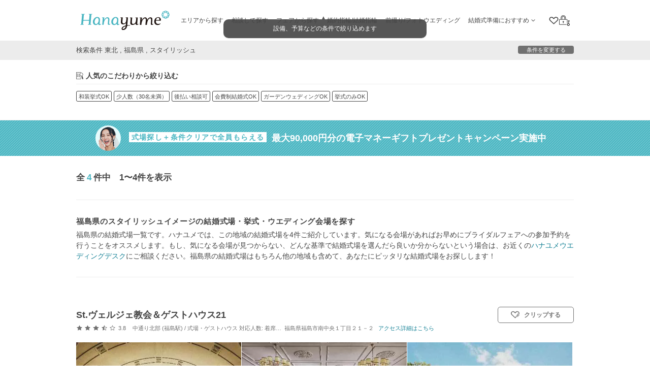

--- FILE ---
content_type: text/html; charset=utf-8
request_url: https://hana-yume.net/pref/fukushima/hall_image/stylish/
body_size: 104603
content:

<!DOCTYPE html>
<html lang="ja">

<head>
  <meta http-equiv="Content-Type" content="text/html; charset=utf-8" /><script type="text/javascript">(window.NREUM||(NREUM={})).init={privacy:{cookies_enabled:true},ajax:{deny_list:[]},session_trace:{sampling_rate:0.0,mode:"FIXED_RATE",enabled:true,error_sampling_rate:0.0}};(window.NREUM||(NREUM={})).loader_config={xpid:"VQEFUFZWCBAJUVFTDwQAUw==",licenseKey:"8e892c53ed",applicationID:"95018575",browserID:"95018595"};;/*! For license information please see nr-loader-spa-1.302.0.min.js.LICENSE.txt */
(()=>{var e,t,r={384:(e,t,r)=>{"use strict";r.d(t,{NT:()=>a,US:()=>d,Zm:()=>s,bQ:()=>u,dV:()=>c,pV:()=>l});var n=r(6154),i=r(1863),o=r(1910);const a={beacon:"bam.nr-data.net",errorBeacon:"bam.nr-data.net"};function s(){return n.gm.NREUM||(n.gm.NREUM={}),void 0===n.gm.newrelic&&(n.gm.newrelic=n.gm.NREUM),n.gm.NREUM}function c(){let e=s();return e.o||(e.o={ST:n.gm.setTimeout,SI:n.gm.setImmediate||n.gm.setInterval,CT:n.gm.clearTimeout,XHR:n.gm.XMLHttpRequest,REQ:n.gm.Request,EV:n.gm.Event,PR:n.gm.Promise,MO:n.gm.MutationObserver,FETCH:n.gm.fetch,WS:n.gm.WebSocket},(0,o.i)(...Object.values(e.o))),e}function u(e,t){let r=s();r.initializedAgents??={},t.initializedAt={ms:(0,i.t)(),date:new Date},r.initializedAgents[e]=t}function d(e,t){s()[e]=t}function l(){return function(){let e=s();const t=e.info||{};e.info={beacon:a.beacon,errorBeacon:a.errorBeacon,...t}}(),function(){let e=s();const t=e.init||{};e.init={...t}}(),c(),function(){let e=s();const t=e.loader_config||{};e.loader_config={...t}}(),s()}},782:(e,t,r)=>{"use strict";r.d(t,{T:()=>n});const n=r(860).K7.pageViewTiming},860:(e,t,r)=>{"use strict";r.d(t,{$J:()=>d,K7:()=>c,P3:()=>u,XX:()=>i,Yy:()=>s,df:()=>o,qY:()=>n,v4:()=>a});const n="events",i="jserrors",o="browser/blobs",a="rum",s="browser/logs",c={ajax:"ajax",genericEvents:"generic_events",jserrors:i,logging:"logging",metrics:"metrics",pageAction:"page_action",pageViewEvent:"page_view_event",pageViewTiming:"page_view_timing",sessionReplay:"session_replay",sessionTrace:"session_trace",softNav:"soft_navigations",spa:"spa"},u={[c.pageViewEvent]:1,[c.pageViewTiming]:2,[c.metrics]:3,[c.jserrors]:4,[c.spa]:5,[c.ajax]:6,[c.sessionTrace]:7,[c.softNav]:8,[c.sessionReplay]:9,[c.logging]:10,[c.genericEvents]:11},d={[c.pageViewEvent]:a,[c.pageViewTiming]:n,[c.ajax]:n,[c.spa]:n,[c.softNav]:n,[c.metrics]:i,[c.jserrors]:i,[c.sessionTrace]:o,[c.sessionReplay]:o,[c.logging]:s,[c.genericEvents]:"ins"}},944:(e,t,r)=>{"use strict";r.d(t,{R:()=>i});var n=r(3241);function i(e,t){"function"==typeof console.debug&&(console.debug("New Relic Warning: https://github.com/newrelic/newrelic-browser-agent/blob/main/docs/warning-codes.md#".concat(e),t),(0,n.W)({agentIdentifier:null,drained:null,type:"data",name:"warn",feature:"warn",data:{code:e,secondary:t}}))}},993:(e,t,r)=>{"use strict";r.d(t,{A$:()=>o,ET:()=>a,TZ:()=>s,p_:()=>i});var n=r(860);const i={ERROR:"ERROR",WARN:"WARN",INFO:"INFO",DEBUG:"DEBUG",TRACE:"TRACE"},o={OFF:0,ERROR:1,WARN:2,INFO:3,DEBUG:4,TRACE:5},a="log",s=n.K7.logging},1687:(e,t,r)=>{"use strict";r.d(t,{Ak:()=>u,Ze:()=>f,x3:()=>d});var n=r(3241),i=r(7836),o=r(3606),a=r(860),s=r(2646);const c={};function u(e,t){const r={staged:!1,priority:a.P3[t]||0};l(e),c[e].get(t)||c[e].set(t,r)}function d(e,t){e&&c[e]&&(c[e].get(t)&&c[e].delete(t),p(e,t,!1),c[e].size&&h(e))}function l(e){if(!e)throw new Error("agentIdentifier required");c[e]||(c[e]=new Map)}function f(e="",t="feature",r=!1){if(l(e),!e||!c[e].get(t)||r)return p(e,t);c[e].get(t).staged=!0,h(e)}function h(e){const t=Array.from(c[e]);t.every(([e,t])=>t.staged)&&(t.sort((e,t)=>e[1].priority-t[1].priority),t.forEach(([t])=>{c[e].delete(t),p(e,t)}))}function p(e,t,r=!0){const a=e?i.ee.get(e):i.ee,c=o.i.handlers;if(!a.aborted&&a.backlog&&c){if((0,n.W)({agentIdentifier:e,type:"lifecycle",name:"drain",feature:t}),r){const e=a.backlog[t],r=c[t];if(r){for(let t=0;e&&t<e.length;++t)g(e[t],r);Object.entries(r).forEach(([e,t])=>{Object.values(t||{}).forEach(t=>{t[0]?.on&&t[0]?.context()instanceof s.y&&t[0].on(e,t[1])})})}}a.isolatedBacklog||delete c[t],a.backlog[t]=null,a.emit("drain-"+t,[])}}function g(e,t){var r=e[1];Object.values(t[r]||{}).forEach(t=>{var r=e[0];if(t[0]===r){var n=t[1],i=e[3],o=e[2];n.apply(i,o)}})}},1741:(e,t,r)=>{"use strict";r.d(t,{W:()=>o});var n=r(944),i=r(4261);class o{#e(e,...t){if(this[e]!==o.prototype[e])return this[e](...t);(0,n.R)(35,e)}addPageAction(e,t){return this.#e(i.hG,e,t)}register(e){return this.#e(i.eY,e)}recordCustomEvent(e,t){return this.#e(i.fF,e,t)}setPageViewName(e,t){return this.#e(i.Fw,e,t)}setCustomAttribute(e,t,r){return this.#e(i.cD,e,t,r)}noticeError(e,t){return this.#e(i.o5,e,t)}setUserId(e){return this.#e(i.Dl,e)}setApplicationVersion(e){return this.#e(i.nb,e)}setErrorHandler(e){return this.#e(i.bt,e)}addRelease(e,t){return this.#e(i.k6,e,t)}log(e,t){return this.#e(i.$9,e,t)}start(){return this.#e(i.d3)}finished(e){return this.#e(i.BL,e)}recordReplay(){return this.#e(i.CH)}pauseReplay(){return this.#e(i.Tb)}addToTrace(e){return this.#e(i.U2,e)}setCurrentRouteName(e){return this.#e(i.PA,e)}interaction(e){return this.#e(i.dT,e)}wrapLogger(e,t,r){return this.#e(i.Wb,e,t,r)}measure(e,t){return this.#e(i.V1,e,t)}}},1863:(e,t,r)=>{"use strict";function n(){return Math.floor(performance.now())}r.d(t,{t:()=>n})},1910:(e,t,r)=>{"use strict";r.d(t,{i:()=>o});var n=r(944);const i=new Map;function o(...e){return e.every(e=>{if(i.has(e))return i.get(e);const t="function"==typeof e&&e.toString().includes("[native code]");return t||(0,n.R)(64,e?.name||e?.toString()),i.set(e,t),t})}},2555:(e,t,r)=>{"use strict";r.d(t,{D:()=>s,f:()=>a});var n=r(384),i=r(8122);const o={beacon:n.NT.beacon,errorBeacon:n.NT.errorBeacon,licenseKey:void 0,applicationID:void 0,sa:void 0,queueTime:void 0,applicationTime:void 0,ttGuid:void 0,user:void 0,account:void 0,product:void 0,extra:void 0,jsAttributes:{},userAttributes:void 0,atts:void 0,transactionName:void 0,tNamePlain:void 0};function a(e){try{return!!e.licenseKey&&!!e.errorBeacon&&!!e.applicationID}catch(e){return!1}}const s=e=>(0,i.a)(e,o)},2614:(e,t,r)=>{"use strict";r.d(t,{BB:()=>a,H3:()=>n,g:()=>u,iL:()=>c,tS:()=>s,uh:()=>i,wk:()=>o});const n="NRBA",i="SESSION",o=144e5,a=18e5,s={STARTED:"session-started",PAUSE:"session-pause",RESET:"session-reset",RESUME:"session-resume",UPDATE:"session-update"},c={SAME_TAB:"same-tab",CROSS_TAB:"cross-tab"},u={OFF:0,FULL:1,ERROR:2}},2646:(e,t,r)=>{"use strict";r.d(t,{y:()=>n});class n{constructor(e){this.contextId=e}}},2843:(e,t,r)=>{"use strict";r.d(t,{u:()=>i});var n=r(3878);function i(e,t=!1,r,i){(0,n.DD)("visibilitychange",function(){if(t)return void("hidden"===document.visibilityState&&e());e(document.visibilityState)},r,i)}},3241:(e,t,r)=>{"use strict";r.d(t,{W:()=>o});var n=r(6154);const i="newrelic";function o(e={}){try{n.gm.dispatchEvent(new CustomEvent(i,{detail:e}))}catch(e){}}},3304:(e,t,r)=>{"use strict";r.d(t,{A:()=>o});var n=r(7836);const i=()=>{const e=new WeakSet;return(t,r)=>{if("object"==typeof r&&null!==r){if(e.has(r))return;e.add(r)}return r}};function o(e){try{return JSON.stringify(e,i())??""}catch(e){try{n.ee.emit("internal-error",[e])}catch(e){}return""}}},3333:(e,t,r)=>{"use strict";r.d(t,{$v:()=>d,TZ:()=>n,Xh:()=>c,Zp:()=>i,kd:()=>u,mq:()=>s,nf:()=>a,qN:()=>o});const n=r(860).K7.genericEvents,i=["auxclick","click","copy","keydown","paste","scrollend"],o=["focus","blur"],a=4,s=1e3,c=2e3,u=["PageAction","UserAction","BrowserPerformance"],d={RESOURCES:"experimental.resources",REGISTER:"register"}},3434:(e,t,r)=>{"use strict";r.d(t,{Jt:()=>o,YM:()=>u});var n=r(7836),i=r(5607);const o="nr@original:".concat(i.W),a=50;var s=Object.prototype.hasOwnProperty,c=!1;function u(e,t){return e||(e=n.ee),r.inPlace=function(e,t,n,i,o){n||(n="");const a="-"===n.charAt(0);for(let s=0;s<t.length;s++){const c=t[s],u=e[c];l(u)||(e[c]=r(u,a?c+n:n,i,c,o))}},r.flag=o,r;function r(t,r,n,c,u){return l(t)?t:(r||(r=""),nrWrapper[o]=t,function(e,t,r){if(Object.defineProperty&&Object.keys)try{return Object.keys(e).forEach(function(r){Object.defineProperty(t,r,{get:function(){return e[r]},set:function(t){return e[r]=t,t}})}),t}catch(e){d([e],r)}for(var n in e)s.call(e,n)&&(t[n]=e[n])}(t,nrWrapper,e),nrWrapper);function nrWrapper(){var o,s,l,f;let h;try{s=this,o=[...arguments],l="function"==typeof n?n(o,s):n||{}}catch(t){d([t,"",[o,s,c],l],e)}i(r+"start",[o,s,c],l,u);const p=performance.now();let g;try{return f=t.apply(s,o),g=performance.now(),f}catch(e){throw g=performance.now(),i(r+"err",[o,s,e],l,u),h=e,h}finally{const e=g-p,t={start:p,end:g,duration:e,isLongTask:e>=a,methodName:c,thrownError:h};t.isLongTask&&i("long-task",[t,s],l,u),i(r+"end",[o,s,f],l,u)}}}function i(r,n,i,o){if(!c||t){var a=c;c=!0;try{e.emit(r,n,i,t,o)}catch(t){d([t,r,n,i],e)}c=a}}}function d(e,t){t||(t=n.ee);try{t.emit("internal-error",e)}catch(e){}}function l(e){return!(e&&"function"==typeof e&&e.apply&&!e[o])}},3606:(e,t,r)=>{"use strict";r.d(t,{i:()=>o});var n=r(9908);o.on=a;var i=o.handlers={};function o(e,t,r,o){a(o||n.d,i,e,t,r)}function a(e,t,r,i,o){o||(o="feature"),e||(e=n.d);var a=t[o]=t[o]||{};(a[r]=a[r]||[]).push([e,i])}},3738:(e,t,r)=>{"use strict";r.d(t,{He:()=>i,Kp:()=>s,Lc:()=>u,Rz:()=>d,TZ:()=>n,bD:()=>o,d3:()=>a,jx:()=>l,sl:()=>f,uP:()=>c});const n=r(860).K7.sessionTrace,i="bstResource",o="resource",a="-start",s="-end",c="fn"+a,u="fn"+s,d="pushState",l=1e3,f=3e4},3785:(e,t,r)=>{"use strict";r.d(t,{R:()=>c,b:()=>u});var n=r(9908),i=r(1863),o=r(860),a=r(8154),s=r(993);function c(e,t,r={},c=s.p_.INFO,u,d=(0,i.t)()){(0,n.p)(a.xV,["API/logging/".concat(c.toLowerCase(),"/called")],void 0,o.K7.metrics,e),(0,n.p)(s.ET,[d,t,r,c,u],void 0,o.K7.logging,e)}function u(e){return"string"==typeof e&&Object.values(s.p_).some(t=>t===e.toUpperCase().trim())}},3878:(e,t,r)=>{"use strict";function n(e,t){return{capture:e,passive:!1,signal:t}}function i(e,t,r=!1,i){window.addEventListener(e,t,n(r,i))}function o(e,t,r=!1,i){document.addEventListener(e,t,n(r,i))}r.d(t,{DD:()=>o,jT:()=>n,sp:()=>i})},3962:(e,t,r)=>{"use strict";r.d(t,{AM:()=>a,O2:()=>l,OV:()=>o,Qu:()=>f,TZ:()=>c,ih:()=>h,pP:()=>s,t1:()=>d,tC:()=>i,wD:()=>u});var n=r(860);const i=["click","keydown","submit"],o="popstate",a="api",s="initialPageLoad",c=n.K7.softNav,u=5e3,d=500,l={INITIAL_PAGE_LOAD:"",ROUTE_CHANGE:1,UNSPECIFIED:2},f={INTERACTION:1,AJAX:2,CUSTOM_END:3,CUSTOM_TRACER:4},h={IP:"in progress",PF:"pending finish",FIN:"finished",CAN:"cancelled"}},4234:(e,t,r)=>{"use strict";r.d(t,{W:()=>o});var n=r(7836),i=r(1687);class o{constructor(e,t){this.agentIdentifier=e,this.ee=n.ee.get(e),this.featureName=t,this.blocked=!1}deregisterDrain(){(0,i.x3)(this.agentIdentifier,this.featureName)}}},4261:(e,t,r)=>{"use strict";r.d(t,{$9:()=>d,BL:()=>c,CH:()=>p,Dl:()=>R,Fw:()=>w,PA:()=>v,Pl:()=>n,Tb:()=>f,U2:()=>a,V1:()=>E,Wb:()=>T,bt:()=>y,cD:()=>b,d3:()=>x,dT:()=>u,eY:()=>g,fF:()=>h,hG:()=>o,hw:()=>i,k6:()=>s,nb:()=>m,o5:()=>l});const n="api-",i=n+"ixn-",o="addPageAction",a="addToTrace",s="addRelease",c="finished",u="interaction",d="log",l="noticeError",f="pauseReplay",h="recordCustomEvent",p="recordReplay",g="register",m="setApplicationVersion",v="setCurrentRouteName",b="setCustomAttribute",y="setErrorHandler",w="setPageViewName",R="setUserId",x="start",T="wrapLogger",E="measure"},4387:(e,t,r)=>{"use strict";function n(e={}){return!(!e.id||!e.name)}function i(e,t){if(2!==t?.harvestEndpointVersion)return{};const r=t.agentRef.runtime.appMetadata.agents[0].entityGuid;return n(e)?{"mfe.id":e.id,"mfe.name":e.name,eventSource:"MicroFrontendBrowserAgent","parent.id":r}:{"entity.guid":r,appId:t.agentRef.info.applicationID}}r.d(t,{U:()=>i,c:()=>n})},5205:(e,t,r)=>{"use strict";r.d(t,{j:()=>_});var n=r(384),i=r(1741);var o=r(2555),a=r(3333);const s=e=>{if(!e||"string"!=typeof e)return!1;try{document.createDocumentFragment().querySelector(e)}catch{return!1}return!0};var c=r(2614),u=r(944),d=r(8122);const l="[data-nr-mask]",f=e=>(0,d.a)(e,(()=>{const e={feature_flags:[],experimental:{allow_registered_children:!1,resources:!1},mask_selector:"*",block_selector:"[data-nr-block]",mask_input_options:{color:!1,date:!1,"datetime-local":!1,email:!1,month:!1,number:!1,range:!1,search:!1,tel:!1,text:!1,time:!1,url:!1,week:!1,textarea:!1,select:!1,password:!0}};return{ajax:{deny_list:void 0,block_internal:!0,enabled:!0,autoStart:!0},api:{get allow_registered_children(){return e.feature_flags.includes(a.$v.REGISTER)||e.experimental.allow_registered_children},set allow_registered_children(t){e.experimental.allow_registered_children=t},duplicate_registered_data:!1},distributed_tracing:{enabled:void 0,exclude_newrelic_header:void 0,cors_use_newrelic_header:void 0,cors_use_tracecontext_headers:void 0,allowed_origins:void 0},get feature_flags(){return e.feature_flags},set feature_flags(t){e.feature_flags=t},generic_events:{enabled:!0,autoStart:!0},harvest:{interval:30},jserrors:{enabled:!0,autoStart:!0},logging:{enabled:!0,autoStart:!0},metrics:{enabled:!0,autoStart:!0},obfuscate:void 0,page_action:{enabled:!0},page_view_event:{enabled:!0,autoStart:!0},page_view_timing:{enabled:!0,autoStart:!0},performance:{capture_marks:!1,capture_measures:!1,capture_detail:!0,resources:{get enabled(){return e.feature_flags.includes(a.$v.RESOURCES)||e.experimental.resources},set enabled(t){e.experimental.resources=t},asset_types:[],first_party_domains:[],ignore_newrelic:!0}},privacy:{cookies_enabled:!0},proxy:{assets:void 0,beacon:void 0},session:{expiresMs:c.wk,inactiveMs:c.BB},session_replay:{autoStart:!0,enabled:!1,preload:!1,sampling_rate:10,error_sampling_rate:100,collect_fonts:!1,inline_images:!1,fix_stylesheets:!0,mask_all_inputs:!0,get mask_text_selector(){return e.mask_selector},set mask_text_selector(t){s(t)?e.mask_selector="".concat(t,",").concat(l):""===t||null===t?e.mask_selector=l:(0,u.R)(5,t)},get block_class(){return"nr-block"},get ignore_class(){return"nr-ignore"},get mask_text_class(){return"nr-mask"},get block_selector(){return e.block_selector},set block_selector(t){s(t)?e.block_selector+=",".concat(t):""!==t&&(0,u.R)(6,t)},get mask_input_options(){return e.mask_input_options},set mask_input_options(t){t&&"object"==typeof t?e.mask_input_options={...t,password:!0}:(0,u.R)(7,t)}},session_trace:{enabled:!0,autoStart:!0},soft_navigations:{enabled:!0,autoStart:!0},spa:{enabled:!0,autoStart:!0},ssl:void 0,user_actions:{enabled:!0,elementAttributes:["id","className","tagName","type"]}}})());var h=r(6154),p=r(9324);let g=0;const m={buildEnv:p.F3,distMethod:p.Xs,version:p.xv,originTime:h.WN},v={appMetadata:{},customTransaction:void 0,denyList:void 0,disabled:!1,harvester:void 0,isolatedBacklog:!1,isRecording:!1,loaderType:void 0,maxBytes:3e4,obfuscator:void 0,onerror:void 0,ptid:void 0,releaseIds:{},session:void 0,timeKeeper:void 0,registeredEntities:[],jsAttributesMetadata:{bytes:0},get harvestCount(){return++g}},b=e=>{const t=(0,d.a)(e,v),r=Object.keys(m).reduce((e,t)=>(e[t]={value:m[t],writable:!1,configurable:!0,enumerable:!0},e),{});return Object.defineProperties(t,r)};var y=r(5701);const w=e=>{const t=e.startsWith("http");e+="/",r.p=t?e:"https://"+e};var R=r(7836),x=r(3241);const T={accountID:void 0,trustKey:void 0,agentID:void 0,licenseKey:void 0,applicationID:void 0,xpid:void 0},E=e=>(0,d.a)(e,T),A=new Set;function _(e,t={},r,a){let{init:s,info:c,loader_config:u,runtime:d={},exposed:l=!0}=t;if(!c){const e=(0,n.pV)();s=e.init,c=e.info,u=e.loader_config}e.init=f(s||{}),e.loader_config=E(u||{}),c.jsAttributes??={},h.bv&&(c.jsAttributes.isWorker=!0),e.info=(0,o.D)(c);const p=e.init,g=[c.beacon,c.errorBeacon];A.has(e.agentIdentifier)||(p.proxy.assets&&(w(p.proxy.assets),g.push(p.proxy.assets)),p.proxy.beacon&&g.push(p.proxy.beacon),e.beacons=[...g],function(e){const t=(0,n.pV)();Object.getOwnPropertyNames(i.W.prototype).forEach(r=>{const n=i.W.prototype[r];if("function"!=typeof n||"constructor"===n)return;let o=t[r];e[r]&&!1!==e.exposed&&"micro-agent"!==e.runtime?.loaderType&&(t[r]=(...t)=>{const n=e[r](...t);return o?o(...t):n})})}(e),(0,n.US)("activatedFeatures",y.B),e.runSoftNavOverSpa&&=!0===p.soft_navigations.enabled&&p.feature_flags.includes("soft_nav")),d.denyList=[...p.ajax.deny_list||[],...p.ajax.block_internal?g:[]],d.ptid=e.agentIdentifier,d.loaderType=r,e.runtime=b(d),A.has(e.agentIdentifier)||(e.ee=R.ee.get(e.agentIdentifier),e.exposed=l,(0,x.W)({agentIdentifier:e.agentIdentifier,drained:!!y.B?.[e.agentIdentifier],type:"lifecycle",name:"initialize",feature:void 0,data:e.config})),A.add(e.agentIdentifier)}},5270:(e,t,r)=>{"use strict";r.d(t,{Aw:()=>a,SR:()=>o,rF:()=>s});var n=r(384),i=r(7767);function o(e){return!!(0,n.dV)().o.MO&&(0,i.V)(e)&&!0===e?.session_trace.enabled}function a(e){return!0===e?.session_replay.preload&&o(e)}function s(e,t){try{if("string"==typeof t?.type){if("password"===t.type.toLowerCase())return"*".repeat(e?.length||0);if(void 0!==t?.dataset?.nrUnmask||t?.classList?.contains("nr-unmask"))return e}}catch(e){}return"string"==typeof e?e.replace(/[\S]/g,"*"):"*".repeat(e?.length||0)}},5289:(e,t,r)=>{"use strict";r.d(t,{GG:()=>o,Qr:()=>s,sB:()=>a});var n=r(3878);function i(){return"undefined"==typeof document||"complete"===document.readyState}function o(e,t){if(i())return e();(0,n.sp)("load",e,t)}function a(e){if(i())return e();(0,n.DD)("DOMContentLoaded",e)}function s(e){if(i())return e();(0,n.sp)("popstate",e)}},5607:(e,t,r)=>{"use strict";r.d(t,{W:()=>n});const n=(0,r(9566).bz)()},5701:(e,t,r)=>{"use strict";r.d(t,{B:()=>o,t:()=>a});var n=r(3241);const i=new Set,o={};function a(e,t){const r=t.agentIdentifier;o[r]??={},e&&"object"==typeof e&&(i.has(r)||(t.ee.emit("rumresp",[e]),o[r]=e,i.add(r),(0,n.W)({agentIdentifier:r,loaded:!0,drained:!0,type:"lifecycle",name:"load",feature:void 0,data:e})))}},6154:(e,t,r)=>{"use strict";r.d(t,{A4:()=>s,OF:()=>d,RI:()=>i,WN:()=>h,bv:()=>o,gm:()=>a,lR:()=>f,m:()=>u,mw:()=>c,sb:()=>l});var n=r(1863);const i="undefined"!=typeof window&&!!window.document,o="undefined"!=typeof WorkerGlobalScope&&("undefined"!=typeof self&&self instanceof WorkerGlobalScope&&self.navigator instanceof WorkerNavigator||"undefined"!=typeof globalThis&&globalThis instanceof WorkerGlobalScope&&globalThis.navigator instanceof WorkerNavigator),a=i?window:"undefined"!=typeof WorkerGlobalScope&&("undefined"!=typeof self&&self instanceof WorkerGlobalScope&&self||"undefined"!=typeof globalThis&&globalThis instanceof WorkerGlobalScope&&globalThis),s="complete"===a?.document?.readyState,c=Boolean("hidden"===a?.document?.visibilityState),u=""+a?.location,d=/iPad|iPhone|iPod/.test(a.navigator?.userAgent),l=d&&"undefined"==typeof SharedWorker,f=(()=>{const e=a.navigator?.userAgent?.match(/Firefox[/\s](\d+\.\d+)/);return Array.isArray(e)&&e.length>=2?+e[1]:0})(),h=Date.now()-(0,n.t)()},6344:(e,t,r)=>{"use strict";r.d(t,{BB:()=>d,G4:()=>o,Qb:()=>l,TZ:()=>i,Ug:()=>a,_s:()=>s,bc:()=>u,yP:()=>c});var n=r(2614);const i=r(860).K7.sessionReplay,o={RECORD:"recordReplay",PAUSE:"pauseReplay",ERROR_DURING_REPLAY:"errorDuringReplay"},a=.12,s={DomContentLoaded:0,Load:1,FullSnapshot:2,IncrementalSnapshot:3,Meta:4,Custom:5},c={[n.g.ERROR]:15e3,[n.g.FULL]:3e5,[n.g.OFF]:0},u={RESET:{message:"Session was reset",sm:"Reset"},IMPORT:{message:"Recorder failed to import",sm:"Import"},TOO_MANY:{message:"429: Too Many Requests",sm:"Too-Many"},TOO_BIG:{message:"Payload was too large",sm:"Too-Big"},CROSS_TAB:{message:"Session Entity was set to OFF on another tab",sm:"Cross-Tab"},ENTITLEMENTS:{message:"Session Replay is not allowed and will not be started",sm:"Entitlement"}},d=5e3,l={API:"api",RESUME:"resume",SWITCH_TO_FULL:"switchToFull",INITIALIZE:"initialize",PRELOAD:"preload"}},6389:(e,t,r)=>{"use strict";function n(e,t=500,r={}){const n=r?.leading||!1;let i;return(...r)=>{n&&void 0===i&&(e.apply(this,r),i=setTimeout(()=>{i=clearTimeout(i)},t)),n||(clearTimeout(i),i=setTimeout(()=>{e.apply(this,r)},t))}}function i(e){let t=!1;return(...r)=>{t||(t=!0,e.apply(this,r))}}r.d(t,{J:()=>i,s:()=>n})},6630:(e,t,r)=>{"use strict";r.d(t,{T:()=>n});const n=r(860).K7.pageViewEvent},6774:(e,t,r)=>{"use strict";r.d(t,{T:()=>n});const n=r(860).K7.jserrors},7295:(e,t,r)=>{"use strict";r.d(t,{Xv:()=>a,gX:()=>i,iW:()=>o});var n=[];function i(e){if(!e||o(e))return!1;if(0===n.length)return!0;for(var t=0;t<n.length;t++){var r=n[t];if("*"===r.hostname)return!1;if(s(r.hostname,e.hostname)&&c(r.pathname,e.pathname))return!1}return!0}function o(e){return void 0===e.hostname}function a(e){if(n=[],e&&e.length)for(var t=0;t<e.length;t++){let r=e[t];if(!r)continue;0===r.indexOf("http://")?r=r.substring(7):0===r.indexOf("https://")&&(r=r.substring(8));const i=r.indexOf("/");let o,a;i>0?(o=r.substring(0,i),a=r.substring(i)):(o=r,a="");let[s]=o.split(":");n.push({hostname:s,pathname:a})}}function s(e,t){return!(e.length>t.length)&&t.indexOf(e)===t.length-e.length}function c(e,t){return 0===e.indexOf("/")&&(e=e.substring(1)),0===t.indexOf("/")&&(t=t.substring(1)),""===e||e===t}},7378:(e,t,r)=>{"use strict";r.d(t,{$p:()=>x,BR:()=>b,Kp:()=>R,L3:()=>y,Lc:()=>c,NC:()=>o,SG:()=>d,TZ:()=>i,U6:()=>p,UT:()=>m,d3:()=>w,dT:()=>f,e5:()=>E,gx:()=>v,l9:()=>l,oW:()=>h,op:()=>g,rw:()=>u,tH:()=>A,uP:()=>s,wW:()=>T,xq:()=>a});var n=r(384);const i=r(860).K7.spa,o=["click","submit","keypress","keydown","keyup","change"],a=999,s="fn-start",c="fn-end",u="cb-start",d="api-ixn-",l="remaining",f="interaction",h="spaNode",p="jsonpNode",g="fetch-start",m="fetch-done",v="fetch-body-",b="jsonp-end",y=(0,n.dV)().o.ST,w="-start",R="-end",x="-body",T="cb"+R,E="jsTime",A="fetch"},7485:(e,t,r)=>{"use strict";r.d(t,{D:()=>i});var n=r(6154);function i(e){if(0===(e||"").indexOf("data:"))return{protocol:"data"};try{const t=new URL(e,location.href),r={port:t.port,hostname:t.hostname,pathname:t.pathname,search:t.search,protocol:t.protocol.slice(0,t.protocol.indexOf(":")),sameOrigin:t.protocol===n.gm?.location?.protocol&&t.host===n.gm?.location?.host};return r.port&&""!==r.port||("http:"===t.protocol&&(r.port="80"),"https:"===t.protocol&&(r.port="443")),r.pathname&&""!==r.pathname?r.pathname.startsWith("/")||(r.pathname="/".concat(r.pathname)):r.pathname="/",r}catch(e){return{}}}},7699:(e,t,r)=>{"use strict";r.d(t,{It:()=>o,KC:()=>s,No:()=>i,qh:()=>a});var n=r(860);const i=16e3,o=1e6,a="SESSION_ERROR",s={[n.K7.logging]:!0,[n.K7.genericEvents]:!1,[n.K7.jserrors]:!1,[n.K7.ajax]:!1}},7767:(e,t,r)=>{"use strict";r.d(t,{V:()=>i});var n=r(6154);const i=e=>n.RI&&!0===e?.privacy.cookies_enabled},7836:(e,t,r)=>{"use strict";r.d(t,{P:()=>s,ee:()=>c});var n=r(384),i=r(8990),o=r(2646),a=r(5607);const s="nr@context:".concat(a.W),c=function e(t,r){var n={},a={},d={},l=!1;try{l=16===r.length&&u.initializedAgents?.[r]?.runtime.isolatedBacklog}catch(e){}var f={on:p,addEventListener:p,removeEventListener:function(e,t){var r=n[e];if(!r)return;for(var i=0;i<r.length;i++)r[i]===t&&r.splice(i,1)},emit:function(e,r,n,i,o){!1!==o&&(o=!0);if(c.aborted&&!i)return;t&&o&&t.emit(e,r,n);var s=h(n);g(e).forEach(e=>{e.apply(s,r)});var u=v()[a[e]];u&&u.push([f,e,r,s]);return s},get:m,listeners:g,context:h,buffer:function(e,t){const r=v();if(t=t||"feature",f.aborted)return;Object.entries(e||{}).forEach(([e,n])=>{a[n]=t,t in r||(r[t]=[])})},abort:function(){f._aborted=!0,Object.keys(f.backlog).forEach(e=>{delete f.backlog[e]})},isBuffering:function(e){return!!v()[a[e]]},debugId:r,backlog:l?{}:t&&"object"==typeof t.backlog?t.backlog:{},isolatedBacklog:l};return Object.defineProperty(f,"aborted",{get:()=>{let e=f._aborted||!1;return e||(t&&(e=t.aborted),e)}}),f;function h(e){return e&&e instanceof o.y?e:e?(0,i.I)(e,s,()=>new o.y(s)):new o.y(s)}function p(e,t){n[e]=g(e).concat(t)}function g(e){return n[e]||[]}function m(t){return d[t]=d[t]||e(f,t)}function v(){return f.backlog}}(void 0,"globalEE"),u=(0,n.Zm)();u.ee||(u.ee=c)},8122:(e,t,r)=>{"use strict";r.d(t,{a:()=>i});var n=r(944);function i(e,t){try{if(!e||"object"!=typeof e)return(0,n.R)(3);if(!t||"object"!=typeof t)return(0,n.R)(4);const r=Object.create(Object.getPrototypeOf(t),Object.getOwnPropertyDescriptors(t)),o=0===Object.keys(r).length?e:r;for(let a in o)if(void 0!==e[a])try{if(null===e[a]){r[a]=null;continue}Array.isArray(e[a])&&Array.isArray(t[a])?r[a]=Array.from(new Set([...e[a],...t[a]])):"object"==typeof e[a]&&"object"==typeof t[a]?r[a]=i(e[a],t[a]):r[a]=e[a]}catch(e){r[a]||(0,n.R)(1,e)}return r}catch(e){(0,n.R)(2,e)}}},8139:(e,t,r)=>{"use strict";r.d(t,{u:()=>f});var n=r(7836),i=r(3434),o=r(8990),a=r(6154);const s={},c=a.gm.XMLHttpRequest,u="addEventListener",d="removeEventListener",l="nr@wrapped:".concat(n.P);function f(e){var t=function(e){return(e||n.ee).get("events")}(e);if(s[t.debugId]++)return t;s[t.debugId]=1;var r=(0,i.YM)(t,!0);function f(e){r.inPlace(e,[u,d],"-",p)}function p(e,t){return e[1]}return"getPrototypeOf"in Object&&(a.RI&&h(document,f),c&&h(c.prototype,f),h(a.gm,f)),t.on(u+"-start",function(e,t){var n=e[1];if(null!==n&&("function"==typeof n||"object"==typeof n)&&"newrelic"!==e[0]){var i=(0,o.I)(n,l,function(){var e={object:function(){if("function"!=typeof n.handleEvent)return;return n.handleEvent.apply(n,arguments)},function:n}[typeof n];return e?r(e,"fn-",null,e.name||"anonymous"):n});this.wrapped=e[1]=i}}),t.on(d+"-start",function(e){e[1]=this.wrapped||e[1]}),t}function h(e,t,...r){let n=e;for(;"object"==typeof n&&!Object.prototype.hasOwnProperty.call(n,u);)n=Object.getPrototypeOf(n);n&&t(n,...r)}},8154:(e,t,r)=>{"use strict";r.d(t,{z_:()=>o,XG:()=>s,TZ:()=>n,rs:()=>i,xV:()=>a});r(6154),r(9566),r(384);const n=r(860).K7.metrics,i="sm",o="cm",a="storeSupportabilityMetrics",s="storeEventMetrics"},8374:(e,t,r)=>{r.nc=(()=>{try{return document?.currentScript?.nonce}catch(e){}return""})()},8990:(e,t,r)=>{"use strict";r.d(t,{I:()=>i});var n=Object.prototype.hasOwnProperty;function i(e,t,r){if(n.call(e,t))return e[t];var i=r();if(Object.defineProperty&&Object.keys)try{return Object.defineProperty(e,t,{value:i,writable:!0,enumerable:!1}),i}catch(e){}return e[t]=i,i}},9300:(e,t,r)=>{"use strict";r.d(t,{T:()=>n});const n=r(860).K7.ajax},9324:(e,t,r)=>{"use strict";r.d(t,{AJ:()=>a,F3:()=>i,Xs:()=>o,Yq:()=>s,xv:()=>n});const n="1.302.0",i="PROD",o="CDN",a="@newrelic/rrweb",s="1.0.1"},9566:(e,t,r)=>{"use strict";r.d(t,{LA:()=>s,ZF:()=>c,bz:()=>a,el:()=>u});var n=r(6154);const i="xxxxxxxx-xxxx-4xxx-yxxx-xxxxxxxxxxxx";function o(e,t){return e?15&e[t]:16*Math.random()|0}function a(){const e=n.gm?.crypto||n.gm?.msCrypto;let t,r=0;return e&&e.getRandomValues&&(t=e.getRandomValues(new Uint8Array(30))),i.split("").map(e=>"x"===e?o(t,r++).toString(16):"y"===e?(3&o()|8).toString(16):e).join("")}function s(e){const t=n.gm?.crypto||n.gm?.msCrypto;let r,i=0;t&&t.getRandomValues&&(r=t.getRandomValues(new Uint8Array(e)));const a=[];for(var s=0;s<e;s++)a.push(o(r,i++).toString(16));return a.join("")}function c(){return s(16)}function u(){return s(32)}},9908:(e,t,r)=>{"use strict";r.d(t,{d:()=>n,p:()=>i});var n=r(7836).ee.get("handle");function i(e,t,r,i,o){o?(o.buffer([e],i),o.emit(e,t,r)):(n.buffer([e],i),n.emit(e,t,r))}}},n={};function i(e){var t=n[e];if(void 0!==t)return t.exports;var o=n[e]={exports:{}};return r[e](o,o.exports,i),o.exports}i.m=r,i.d=(e,t)=>{for(var r in t)i.o(t,r)&&!i.o(e,r)&&Object.defineProperty(e,r,{enumerable:!0,get:t[r]})},i.f={},i.e=e=>Promise.all(Object.keys(i.f).reduce((t,r)=>(i.f[r](e,t),t),[])),i.u=e=>({212:"nr-spa-compressor",249:"nr-spa-recorder",478:"nr-spa"}[e]+"-1.302.0.min.js"),i.o=(e,t)=>Object.prototype.hasOwnProperty.call(e,t),e={},t="NRBA-1.302.0.PROD:",i.l=(r,n,o,a)=>{if(e[r])e[r].push(n);else{var s,c;if(void 0!==o)for(var u=document.getElementsByTagName("script"),d=0;d<u.length;d++){var l=u[d];if(l.getAttribute("src")==r||l.getAttribute("data-webpack")==t+o){s=l;break}}if(!s){c=!0;var f={478:"sha512-et4eqFkcD6+Z71h33KYPiiAOMr5fyZ1HImNOrGswghuDrKIj7niWOwg3RWg+8TpTcZ0yzzll8oYNDiAX1WXraw==",249:"sha512-m/7InETzWcM0kCLJfqT/2vmV1Zs98JekxGeUcmQe9kauyn31VeP+2xJH+qt156WKCOLL7p503ATnehElqw1gnQ==",212:"sha512-Ed30EgOV4akpDvOaqpf/6nP9OreWlwun3X9xxl+erWeEjX64VUNxzVFPixvdU+WbzLtJS9S8j8phFbfXxEyvJg=="};(s=document.createElement("script")).charset="utf-8",i.nc&&s.setAttribute("nonce",i.nc),s.setAttribute("data-webpack",t+o),s.src=r,0!==s.src.indexOf(window.location.origin+"/")&&(s.crossOrigin="anonymous"),f[a]&&(s.integrity=f[a])}e[r]=[n];var h=(t,n)=>{s.onerror=s.onload=null,clearTimeout(p);var i=e[r];if(delete e[r],s.parentNode&&s.parentNode.removeChild(s),i&&i.forEach(e=>e(n)),t)return t(n)},p=setTimeout(h.bind(null,void 0,{type:"timeout",target:s}),12e4);s.onerror=h.bind(null,s.onerror),s.onload=h.bind(null,s.onload),c&&document.head.appendChild(s)}},i.r=e=>{"undefined"!=typeof Symbol&&Symbol.toStringTag&&Object.defineProperty(e,Symbol.toStringTag,{value:"Module"}),Object.defineProperty(e,"__esModule",{value:!0})},i.p="https://js-agent.newrelic.com/",(()=>{var e={38:0,788:0};i.f.j=(t,r)=>{var n=i.o(e,t)?e[t]:void 0;if(0!==n)if(n)r.push(n[2]);else{var o=new Promise((r,i)=>n=e[t]=[r,i]);r.push(n[2]=o);var a=i.p+i.u(t),s=new Error;i.l(a,r=>{if(i.o(e,t)&&(0!==(n=e[t])&&(e[t]=void 0),n)){var o=r&&("load"===r.type?"missing":r.type),a=r&&r.target&&r.target.src;s.message="Loading chunk "+t+" failed.\n("+o+": "+a+")",s.name="ChunkLoadError",s.type=o,s.request=a,n[1](s)}},"chunk-"+t,t)}};var t=(t,r)=>{var n,o,[a,s,c]=r,u=0;if(a.some(t=>0!==e[t])){for(n in s)i.o(s,n)&&(i.m[n]=s[n]);if(c)c(i)}for(t&&t(r);u<a.length;u++)o=a[u],i.o(e,o)&&e[o]&&e[o][0](),e[o]=0},r=self["webpackChunk:NRBA-1.302.0.PROD"]=self["webpackChunk:NRBA-1.302.0.PROD"]||[];r.forEach(t.bind(null,0)),r.push=t.bind(null,r.push.bind(r))})(),(()=>{"use strict";i(8374);var e=i(9566),t=i(1741);class r extends t.W{agentIdentifier=(0,e.LA)(16)}var n=i(860);const o=Object.values(n.K7);var a=i(5205);var s=i(9908),c=i(1863),u=i(4261),d=i(3241),l=i(944),f=i(5701),h=i(8154);function p(e,t,i,o){const a=o||i;!a||a[e]&&a[e]!==r.prototype[e]||(a[e]=function(){(0,s.p)(h.xV,["API/"+e+"/called"],void 0,n.K7.metrics,i.ee),(0,d.W)({agentIdentifier:i.agentIdentifier,drained:!!f.B?.[i.agentIdentifier],type:"data",name:"api",feature:u.Pl+e,data:{}});try{return t.apply(this,arguments)}catch(e){(0,l.R)(23,e)}})}function g(e,t,r,n,i){const o=e.info;null===r?delete o.jsAttributes[t]:o.jsAttributes[t]=r,(i||null===r)&&(0,s.p)(u.Pl+n,[(0,c.t)(),t,r],void 0,"session",e.ee)}var m=i(1687),v=i(4234),b=i(5289),y=i(6154),w=i(5270),R=i(7767),x=i(6389),T=i(7699);class E extends v.W{constructor(e,t){super(e.agentIdentifier,t),this.agentRef=e,this.abortHandler=void 0,this.featAggregate=void 0,this.onAggregateImported=void 0,this.deferred=Promise.resolve(),!1===e.init[this.featureName].autoStart?this.deferred=new Promise((t,r)=>{this.ee.on("manual-start-all",(0,x.J)(()=>{(0,m.Ak)(e.agentIdentifier,this.featureName),t()}))}):(0,m.Ak)(e.agentIdentifier,t)}importAggregator(e,t,r={}){if(this.featAggregate)return;let n;this.onAggregateImported=new Promise(e=>{n=e});const o=async()=>{let o;await this.deferred;try{if((0,R.V)(e.init)){const{setupAgentSession:t}=await i.e(478).then(i.bind(i,8766));o=t(e)}}catch(e){(0,l.R)(20,e),this.ee.emit("internal-error",[e]),(0,s.p)(T.qh,[e],void 0,this.featureName,this.ee)}try{if(!this.#t(this.featureName,o,e.init))return(0,m.Ze)(this.agentIdentifier,this.featureName),void n(!1);const{Aggregate:i}=await t();this.featAggregate=new i(e,r),e.runtime.harvester.initializedAggregates.push(this.featAggregate),n(!0)}catch(e){(0,l.R)(34,e),this.abortHandler?.(),(0,m.Ze)(this.agentIdentifier,this.featureName,!0),n(!1),this.ee&&this.ee.abort()}};y.RI?(0,b.GG)(()=>o(),!0):o()}#t(e,t,r){if(this.blocked)return!1;switch(e){case n.K7.sessionReplay:return(0,w.SR)(r)&&!!t;case n.K7.sessionTrace:return!!t;default:return!0}}}var A=i(6630),_=i(2614);class S extends E{static featureName=A.T;constructor(e){var t;super(e,A.T),this.setupInspectionEvents(e.agentIdentifier),t=e,p(u.Fw,function(e,r){"string"==typeof e&&("/"!==e.charAt(0)&&(e="/"+e),t.runtime.customTransaction=(r||"http://custom.transaction")+e,(0,s.p)(u.Pl+u.Fw,[(0,c.t)()],void 0,void 0,t.ee))},t),this.ee.on("api-send-rum",(e,t)=>(0,s.p)("send-rum",[e,t],void 0,this.featureName,this.ee)),this.importAggregator(e,()=>i.e(478).then(i.bind(i,1983)))}setupInspectionEvents(e){const t=(t,r)=>{t&&(0,d.W)({agentIdentifier:e,timeStamp:t.timeStamp,loaded:"complete"===t.target.readyState,type:"window",name:r,data:t.target.location+""})};(0,b.sB)(e=>{t(e,"DOMContentLoaded")}),(0,b.GG)(e=>{t(e,"load")}),(0,b.Qr)(e=>{t(e,"navigate")}),this.ee.on(_.tS.UPDATE,(t,r)=>{(0,d.W)({agentIdentifier:e,type:"lifecycle",name:"session",data:r})})}}var O=i(384);var N=i(2843),I=i(3878),P=i(782);class j extends E{static featureName=P.T;constructor(e){super(e,P.T),y.RI&&((0,N.u)(()=>(0,s.p)("docHidden",[(0,c.t)()],void 0,P.T,this.ee),!0),(0,I.sp)("pagehide",()=>(0,s.p)("winPagehide",[(0,c.t)()],void 0,P.T,this.ee)),this.importAggregator(e,()=>i.e(478).then(i.bind(i,9917))))}}class k extends E{static featureName=h.TZ;constructor(e){super(e,h.TZ),y.RI&&document.addEventListener("securitypolicyviolation",e=>{(0,s.p)(h.xV,["Generic/CSPViolation/Detected"],void 0,this.featureName,this.ee)}),this.importAggregator(e,()=>i.e(478).then(i.bind(i,6555)))}}var C=i(6774),L=i(3304);class H{constructor(e,t,r,n,i){this.name="UncaughtError",this.message="string"==typeof e?e:(0,L.A)(e),this.sourceURL=t,this.line=r,this.column=n,this.__newrelic=i}}function M(e){return U(e)?e:new H(void 0!==e?.message?e.message:e,e?.filename||e?.sourceURL,e?.lineno||e?.line,e?.colno||e?.col,e?.__newrelic,e?.cause)}function K(e){const t="Unhandled Promise Rejection: ";if(!e?.reason)return;if(U(e.reason)){try{e.reason.message.startsWith(t)||(e.reason.message=t+e.reason.message)}catch(e){}return M(e.reason)}const r=M(e.reason);return(r.message||"").startsWith(t)||(r.message=t+r.message),r}function D(e){if(e.error instanceof SyntaxError&&!/:\d+$/.test(e.error.stack?.trim())){const t=new H(e.message,e.filename,e.lineno,e.colno,e.error.__newrelic,e.cause);return t.name=SyntaxError.name,t}return U(e.error)?e.error:M(e)}function U(e){return e instanceof Error&&!!e.stack}function F(e,t,r,i,o=(0,c.t)()){"string"==typeof e&&(e=new Error(e)),(0,s.p)("err",[e,o,!1,t,r.runtime.isRecording,void 0,i],void 0,n.K7.jserrors,r.ee),(0,s.p)("uaErr",[],void 0,n.K7.genericEvents,r.ee)}var W=i(4387),B=i(993),V=i(3785);function G(e,{customAttributes:t={},level:r=B.p_.INFO}={},n,i,o=(0,c.t)()){(0,V.R)(n.ee,e,t,r,i,o)}function z(e,t,r,i,o=(0,c.t)()){(0,s.p)(u.Pl+u.hG,[o,e,t,i],void 0,n.K7.genericEvents,r.ee)}function Z(e){p(u.eY,function(t){return function(e,t){const r={};(0,l.R)(54,"newrelic.register"),t||={},t.licenseKey||=e.info.licenseKey,t.blocked=!1;let i=()=>{};const o=e.runtime.registeredEntities,a=o.find(({metadata:{target:{id:e,name:r}}})=>e===t.id);if(a)return a.metadata.target.name!==t.name&&(a.metadata.target.name=t.name),a;const u=e=>{t.blocked=!0,i=e};e.init.api.allow_registered_children||u((0,x.J)(()=>(0,l.R)(55)));(0,W.c)(t)||u((0,x.J)(()=>(0,l.R)(48,t)));const d={addPageAction:(n,i={})=>g(z,[n,{...r,...i},e],t),log:(n,i={})=>g(G,[n,{...i,customAttributes:{...r,...i.customAttributes||{}}},e],t),noticeError:(n,i={})=>g(F,[n,{...r,...i},e],t),setApplicationVersion:e=>p("application.version",e),setCustomAttribute:(e,t)=>p(e,t),setUserId:e=>p("enduser.id",e),metadata:{customAttributes:r,target:t}},f=()=>(t.blocked&&i(),t.blocked);f()||o.push(d);const p=(e,t)=>{f()||(r[e]=t)},g=(t,r,i)=>{if(f())return;const o=(0,c.t)();(0,s.p)(h.xV,["API/register/".concat(t.name,"/called")],void 0,n.K7.metrics,e.ee);try{const n=e.init.api.duplicate_registered_data;return(!0===n||Array.isArray(n))&&t(...r,void 0,o),t(...r,i,o)}catch(e){(0,l.R)(50,e)}};return d}(e,t)},e)}class q extends E{static featureName=C.T;constructor(e){var t;super(e,C.T),t=e,p(u.o5,(e,r)=>F(e,r,t),t),function(e){p(u.bt,function(t){e.runtime.onerror=t},e)}(e),function(e){let t=0;p(u.k6,function(e,r){++t>10||(this.runtime.releaseIds[e.slice(-200)]=(""+r).slice(-200))},e)}(e),Z(e);try{this.removeOnAbort=new AbortController}catch(e){}this.ee.on("internal-error",(t,r)=>{this.abortHandler&&(0,s.p)("ierr",[M(t),(0,c.t)(),!0,{},e.runtime.isRecording,r],void 0,this.featureName,this.ee)}),y.gm.addEventListener("unhandledrejection",t=>{this.abortHandler&&(0,s.p)("err",[K(t),(0,c.t)(),!1,{unhandledPromiseRejection:1},e.runtime.isRecording],void 0,this.featureName,this.ee)},(0,I.jT)(!1,this.removeOnAbort?.signal)),y.gm.addEventListener("error",t=>{this.abortHandler&&(0,s.p)("err",[D(t),(0,c.t)(),!1,{},e.runtime.isRecording],void 0,this.featureName,this.ee)},(0,I.jT)(!1,this.removeOnAbort?.signal)),this.abortHandler=this.#r,this.importAggregator(e,()=>i.e(478).then(i.bind(i,2176)))}#r(){this.removeOnAbort?.abort(),this.abortHandler=void 0}}var X=i(8990);let Y=1;function J(e){const t=typeof e;return!e||"object"!==t&&"function"!==t?-1:e===y.gm?0:(0,X.I)(e,"nr@id",function(){return Y++})}function Q(e){if("string"==typeof e&&e.length)return e.length;if("object"==typeof e){if("undefined"!=typeof ArrayBuffer&&e instanceof ArrayBuffer&&e.byteLength)return e.byteLength;if("undefined"!=typeof Blob&&e instanceof Blob&&e.size)return e.size;if(!("undefined"!=typeof FormData&&e instanceof FormData))try{return(0,L.A)(e).length}catch(e){return}}}var ee=i(8139),te=i(7836),re=i(3434);const ne={},ie=["open","send"];function oe(e){var t=e||te.ee;const r=function(e){return(e||te.ee).get("xhr")}(t);if(void 0===y.gm.XMLHttpRequest)return r;if(ne[r.debugId]++)return r;ne[r.debugId]=1,(0,ee.u)(t);var n=(0,re.YM)(r),i=y.gm.XMLHttpRequest,o=y.gm.MutationObserver,a=y.gm.Promise,s=y.gm.setInterval,c="readystatechange",u=["onload","onerror","onabort","onloadstart","onloadend","onprogress","ontimeout"],d=[],f=y.gm.XMLHttpRequest=function(e){const t=new i(e),o=r.context(t);try{r.emit("new-xhr",[t],o),t.addEventListener(c,(a=o,function(){var e=this;e.readyState>3&&!a.resolved&&(a.resolved=!0,r.emit("xhr-resolved",[],e)),n.inPlace(e,u,"fn-",b)}),(0,I.jT)(!1))}catch(e){(0,l.R)(15,e);try{r.emit("internal-error",[e])}catch(e){}}var a;return t};function h(e,t){n.inPlace(t,["onreadystatechange"],"fn-",b)}if(function(e,t){for(var r in e)t[r]=e[r]}(i,f),f.prototype=i.prototype,n.inPlace(f.prototype,ie,"-xhr-",b),r.on("send-xhr-start",function(e,t){h(e,t),function(e){d.push(e),o&&(p?p.then(v):s?s(v):(g=-g,m.data=g))}(t)}),r.on("open-xhr-start",h),o){var p=a&&a.resolve();if(!s&&!a){var g=1,m=document.createTextNode(g);new o(v).observe(m,{characterData:!0})}}else t.on("fn-end",function(e){e[0]&&e[0].type===c||v()});function v(){for(var e=0;e<d.length;e++)h(0,d[e]);d.length&&(d=[])}function b(e,t){return t}return r}var ae="fetch-",se=ae+"body-",ce=["arrayBuffer","blob","json","text","formData"],ue=y.gm.Request,de=y.gm.Response,le="prototype";const fe={};function he(e){const t=function(e){return(e||te.ee).get("fetch")}(e);if(!(ue&&de&&y.gm.fetch))return t;if(fe[t.debugId]++)return t;function r(e,r,n){var i=e[r];"function"==typeof i&&(e[r]=function(){var e,r=[...arguments],o={};t.emit(n+"before-start",[r],o),o[te.P]&&o[te.P].dt&&(e=o[te.P].dt);var a=i.apply(this,r);return t.emit(n+"start",[r,e],a),a.then(function(e){return t.emit(n+"end",[null,e],a),e},function(e){throw t.emit(n+"end",[e],a),e})})}return fe[t.debugId]=1,ce.forEach(e=>{r(ue[le],e,se),r(de[le],e,se)}),r(y.gm,"fetch",ae),t.on(ae+"end",function(e,r){var n=this;if(r){var i=r.headers.get("content-length");null!==i&&(n.rxSize=i),t.emit(ae+"done",[null,r],n)}else t.emit(ae+"done",[e],n)}),t}var pe=i(7485);class ge{constructor(e){this.agentRef=e}generateTracePayload(t){const r=this.agentRef.loader_config;if(!this.shouldGenerateTrace(t)||!r)return null;var n=(r.accountID||"").toString()||null,i=(r.agentID||"").toString()||null,o=(r.trustKey||"").toString()||null;if(!n||!i)return null;var a=(0,e.ZF)(),s=(0,e.el)(),c=Date.now(),u={spanId:a,traceId:s,timestamp:c};return(t.sameOrigin||this.isAllowedOrigin(t)&&this.useTraceContextHeadersForCors())&&(u.traceContextParentHeader=this.generateTraceContextParentHeader(a,s),u.traceContextStateHeader=this.generateTraceContextStateHeader(a,c,n,i,o)),(t.sameOrigin&&!this.excludeNewrelicHeader()||!t.sameOrigin&&this.isAllowedOrigin(t)&&this.useNewrelicHeaderForCors())&&(u.newrelicHeader=this.generateTraceHeader(a,s,c,n,i,o)),u}generateTraceContextParentHeader(e,t){return"00-"+t+"-"+e+"-01"}generateTraceContextStateHeader(e,t,r,n,i){return i+"@nr=0-1-"+r+"-"+n+"-"+e+"----"+t}generateTraceHeader(e,t,r,n,i,o){if(!("function"==typeof y.gm?.btoa))return null;var a={v:[0,1],d:{ty:"Browser",ac:n,ap:i,id:e,tr:t,ti:r}};return o&&n!==o&&(a.d.tk=o),btoa((0,L.A)(a))}shouldGenerateTrace(e){return this.agentRef.init?.distributed_tracing?.enabled&&this.isAllowedOrigin(e)}isAllowedOrigin(e){var t=!1;const r=this.agentRef.init?.distributed_tracing;if(e.sameOrigin)t=!0;else if(r?.allowed_origins instanceof Array)for(var n=0;n<r.allowed_origins.length;n++){var i=(0,pe.D)(r.allowed_origins[n]);if(e.hostname===i.hostname&&e.protocol===i.protocol&&e.port===i.port){t=!0;break}}return t}excludeNewrelicHeader(){var e=this.agentRef.init?.distributed_tracing;return!!e&&!!e.exclude_newrelic_header}useNewrelicHeaderForCors(){var e=this.agentRef.init?.distributed_tracing;return!!e&&!1!==e.cors_use_newrelic_header}useTraceContextHeadersForCors(){var e=this.agentRef.init?.distributed_tracing;return!!e&&!!e.cors_use_tracecontext_headers}}var me=i(9300),ve=i(7295);function be(e){return"string"==typeof e?e:e instanceof(0,O.dV)().o.REQ?e.url:y.gm?.URL&&e instanceof URL?e.href:void 0}var ye=["load","error","abort","timeout"],we=ye.length,Re=(0,O.dV)().o.REQ,xe=(0,O.dV)().o.XHR;const Te="X-NewRelic-App-Data";class Ee extends E{static featureName=me.T;constructor(e){super(e,me.T),this.dt=new ge(e),this.handler=(e,t,r,n)=>(0,s.p)(e,t,r,n,this.ee);try{const e={xmlhttprequest:"xhr",fetch:"fetch",beacon:"beacon"};y.gm?.performance?.getEntriesByType("resource").forEach(t=>{if(t.initiatorType in e&&0!==t.responseStatus){const r={status:t.responseStatus},i={rxSize:t.transferSize,duration:Math.floor(t.duration),cbTime:0};Ae(r,t.name),this.handler("xhr",[r,i,t.startTime,t.responseEnd,e[t.initiatorType]],void 0,n.K7.ajax)}})}catch(e){}he(this.ee),oe(this.ee),function(e,t,r,i){function o(e){var t=this;t.totalCbs=0,t.called=0,t.cbTime=0,t.end=E,t.ended=!1,t.xhrGuids={},t.lastSize=null,t.loadCaptureCalled=!1,t.params=this.params||{},t.metrics=this.metrics||{},t.latestLongtaskEnd=0,e.addEventListener("load",function(r){A(t,e)},(0,I.jT)(!1)),y.lR||e.addEventListener("progress",function(e){t.lastSize=e.loaded},(0,I.jT)(!1))}function a(e){this.params={method:e[0]},Ae(this,e[1]),this.metrics={}}function u(t,r){e.loader_config.xpid&&this.sameOrigin&&r.setRequestHeader("X-NewRelic-ID",e.loader_config.xpid);var n=i.generateTracePayload(this.parsedOrigin);if(n){var o=!1;n.newrelicHeader&&(r.setRequestHeader("newrelic",n.newrelicHeader),o=!0),n.traceContextParentHeader&&(r.setRequestHeader("traceparent",n.traceContextParentHeader),n.traceContextStateHeader&&r.setRequestHeader("tracestate",n.traceContextStateHeader),o=!0),o&&(this.dt=n)}}function d(e,r){var n=this.metrics,i=e[0],o=this;if(n&&i){var a=Q(i);a&&(n.txSize=a)}this.startTime=(0,c.t)(),this.body=i,this.listener=function(e){try{"abort"!==e.type||o.loadCaptureCalled||(o.params.aborted=!0),("load"!==e.type||o.called===o.totalCbs&&(o.onloadCalled||"function"!=typeof r.onload)&&"function"==typeof o.end)&&o.end(r)}catch(e){try{t.emit("internal-error",[e])}catch(e){}}};for(var s=0;s<we;s++)r.addEventListener(ye[s],this.listener,(0,I.jT)(!1))}function l(e,t,r){this.cbTime+=e,t?this.onloadCalled=!0:this.called+=1,this.called!==this.totalCbs||!this.onloadCalled&&"function"==typeof r.onload||"function"!=typeof this.end||this.end(r)}function f(e,t){var r=""+J(e)+!!t;this.xhrGuids&&!this.xhrGuids[r]&&(this.xhrGuids[r]=!0,this.totalCbs+=1)}function p(e,t){var r=""+J(e)+!!t;this.xhrGuids&&this.xhrGuids[r]&&(delete this.xhrGuids[r],this.totalCbs-=1)}function g(){this.endTime=(0,c.t)()}function m(e,r){r instanceof xe&&"load"===e[0]&&t.emit("xhr-load-added",[e[1],e[2]],r)}function v(e,r){r instanceof xe&&"load"===e[0]&&t.emit("xhr-load-removed",[e[1],e[2]],r)}function b(e,t,r){t instanceof xe&&("onload"===r&&(this.onload=!0),("load"===(e[0]&&e[0].type)||this.onload)&&(this.xhrCbStart=(0,c.t)()))}function w(e,r){this.xhrCbStart&&t.emit("xhr-cb-time",[(0,c.t)()-this.xhrCbStart,this.onload,r],r)}function R(e){var t,r=e[1]||{};if("string"==typeof e[0]?0===(t=e[0]).length&&y.RI&&(t=""+y.gm.location.href):e[0]&&e[0].url?t=e[0].url:y.gm?.URL&&e[0]&&e[0]instanceof URL?t=e[0].href:"function"==typeof e[0].toString&&(t=e[0].toString()),"string"==typeof t&&0!==t.length){t&&(this.parsedOrigin=(0,pe.D)(t),this.sameOrigin=this.parsedOrigin.sameOrigin);var n=i.generateTracePayload(this.parsedOrigin);if(n&&(n.newrelicHeader||n.traceContextParentHeader))if(e[0]&&e[0].headers)s(e[0].headers,n)&&(this.dt=n);else{var o={};for(var a in r)o[a]=r[a];o.headers=new Headers(r.headers||{}),s(o.headers,n)&&(this.dt=n),e.length>1?e[1]=o:e.push(o)}}function s(e,t){var r=!1;return t.newrelicHeader&&(e.set("newrelic",t.newrelicHeader),r=!0),t.traceContextParentHeader&&(e.set("traceparent",t.traceContextParentHeader),t.traceContextStateHeader&&e.set("tracestate",t.traceContextStateHeader),r=!0),r}}function x(e,t){this.params={},this.metrics={},this.startTime=(0,c.t)(),this.dt=t,e.length>=1&&(this.target=e[0]),e.length>=2&&(this.opts=e[1]);var r=this.opts||{},n=this.target;Ae(this,be(n));var i=(""+(n&&n instanceof Re&&n.method||r.method||"GET")).toUpperCase();this.params.method=i,this.body=r.body,this.txSize=Q(r.body)||0}function T(e,t){if(this.endTime=(0,c.t)(),this.params||(this.params={}),(0,ve.iW)(this.params))return;let i;this.params.status=t?t.status:0,"string"==typeof this.rxSize&&this.rxSize.length>0&&(i=+this.rxSize);const o={txSize:this.txSize,rxSize:i,duration:(0,c.t)()-this.startTime};r("xhr",[this.params,o,this.startTime,this.endTime,"fetch"],this,n.K7.ajax)}function E(e){const t=this.params,i=this.metrics;if(!this.ended){this.ended=!0;for(let t=0;t<we;t++)e.removeEventListener(ye[t],this.listener,!1);t.aborted||(0,ve.iW)(t)||(i.duration=(0,c.t)()-this.startTime,this.loadCaptureCalled||4!==e.readyState?null==t.status&&(t.status=0):A(this,e),i.cbTime=this.cbTime,r("xhr",[t,i,this.startTime,this.endTime,"xhr"],this,n.K7.ajax))}}function A(e,r){e.params.status=r.status;var i=function(e,t){var r=e.responseType;return"json"===r&&null!==t?t:"arraybuffer"===r||"blob"===r||"json"===r?Q(e.response):"text"===r||""===r||void 0===r?Q(e.responseText):void 0}(r,e.lastSize);if(i&&(e.metrics.rxSize=i),e.sameOrigin&&r.getAllResponseHeaders().indexOf(Te)>=0){var o=r.getResponseHeader(Te);o&&((0,s.p)(h.rs,["Ajax/CrossApplicationTracing/Header/Seen"],void 0,n.K7.metrics,t),e.params.cat=o.split(", ").pop())}e.loadCaptureCalled=!0}t.on("new-xhr",o),t.on("open-xhr-start",a),t.on("open-xhr-end",u),t.on("send-xhr-start",d),t.on("xhr-cb-time",l),t.on("xhr-load-added",f),t.on("xhr-load-removed",p),t.on("xhr-resolved",g),t.on("addEventListener-end",m),t.on("removeEventListener-end",v),t.on("fn-end",w),t.on("fetch-before-start",R),t.on("fetch-start",x),t.on("fn-start",b),t.on("fetch-done",T)}(e,this.ee,this.handler,this.dt),this.importAggregator(e,()=>i.e(478).then(i.bind(i,3845)))}}function Ae(e,t){var r=(0,pe.D)(t),n=e.params||e;n.hostname=r.hostname,n.port=r.port,n.protocol=r.protocol,n.host=r.hostname+":"+r.port,n.pathname=r.pathname,e.parsedOrigin=r,e.sameOrigin=r.sameOrigin}const _e={},Se=["pushState","replaceState"];function Oe(e){const t=function(e){return(e||te.ee).get("history")}(e);return!y.RI||_e[t.debugId]++||(_e[t.debugId]=1,(0,re.YM)(t).inPlace(window.history,Se,"-")),t}var Ne=i(3738);function Ie(e){p(u.BL,function(t=Date.now()){const r=t-y.WN;r<0&&(0,l.R)(62,t),(0,s.p)(h.XG,[u.BL,{time:r}],void 0,n.K7.metrics,e.ee),e.addToTrace({name:u.BL,start:t,origin:"nr"}),(0,s.p)(u.Pl+u.hG,[r,u.BL],void 0,n.K7.genericEvents,e.ee)},e)}const{He:Pe,bD:je,d3:ke,Kp:Ce,TZ:Le,Lc:He,uP:Me,Rz:Ke}=Ne;class De extends E{static featureName=Le;constructor(e){var t;super(e,Le),t=e,p(u.U2,function(e){if(!(e&&"object"==typeof e&&e.name&&e.start))return;const r={n:e.name,s:e.start-y.WN,e:(e.end||e.start)-y.WN,o:e.origin||"",t:"api"};r.s<0||r.e<0||r.e<r.s?(0,l.R)(61,{start:r.s,end:r.e}):(0,s.p)("bstApi",[r],void 0,n.K7.sessionTrace,t.ee)},t),Ie(e);if(!(0,R.V)(e.init))return void this.deregisterDrain();const r=this.ee;let o;Oe(r),this.eventsEE=(0,ee.u)(r),this.eventsEE.on(Me,function(e,t){this.bstStart=(0,c.t)()}),this.eventsEE.on(He,function(e,t){(0,s.p)("bst",[e[0],t,this.bstStart,(0,c.t)()],void 0,n.K7.sessionTrace,r)}),r.on(Ke+ke,function(e){this.time=(0,c.t)(),this.startPath=location.pathname+location.hash}),r.on(Ke+Ce,function(e){(0,s.p)("bstHist",[location.pathname+location.hash,this.startPath,this.time],void 0,n.K7.sessionTrace,r)});try{o=new PerformanceObserver(e=>{const t=e.getEntries();(0,s.p)(Pe,[t],void 0,n.K7.sessionTrace,r)}),o.observe({type:je,buffered:!0})}catch(e){}this.importAggregator(e,()=>i.e(478).then(i.bind(i,6974)),{resourceObserver:o})}}var Ue=i(6344);class Fe extends E{static featureName=Ue.TZ;#n;recorder;constructor(e){var t;let r;super(e,Ue.TZ),t=e,p(u.CH,function(){(0,s.p)(u.CH,[],void 0,n.K7.sessionReplay,t.ee)},t),function(e){p(u.Tb,function(){(0,s.p)(u.Tb,[],void 0,n.K7.sessionReplay,e.ee)},e)}(e);try{r=JSON.parse(localStorage.getItem("".concat(_.H3,"_").concat(_.uh)))}catch(e){}(0,w.SR)(e.init)&&this.ee.on(Ue.G4.RECORD,()=>this.#i()),this.#o(r)&&this.importRecorder().then(e=>{e.startRecording(Ue.Qb.PRELOAD,r?.sessionReplayMode)}),this.importAggregator(this.agentRef,()=>i.e(478).then(i.bind(i,6167)),this),this.ee.on("err",e=>{this.blocked||this.agentRef.runtime.isRecording&&(this.errorNoticed=!0,(0,s.p)(Ue.G4.ERROR_DURING_REPLAY,[e],void 0,this.featureName,this.ee))})}#o(e){return e&&(e.sessionReplayMode===_.g.FULL||e.sessionReplayMode===_.g.ERROR)||(0,w.Aw)(this.agentRef.init)}importRecorder(){return this.recorder?Promise.resolve(this.recorder):(this.#n??=Promise.all([i.e(478),i.e(249)]).then(i.bind(i,4866)).then(({Recorder:e})=>(this.recorder=new e(this),this.recorder)).catch(e=>{throw this.ee.emit("internal-error",[e]),this.blocked=!0,e}),this.#n)}#i(){this.blocked||(this.featAggregate?this.featAggregate.mode!==_.g.FULL&&this.featAggregate.initializeRecording(_.g.FULL,!0,Ue.Qb.API):this.importRecorder().then(()=>{this.recorder.startRecording(Ue.Qb.API,_.g.FULL)}))}}var We=i(3962);function Be(e){const t=e.ee.get("tracer");function r(){}p(u.dT,function(e){return(new r).get("object"==typeof e?e:{})},e);const i=r.prototype={createTracer:function(r,i){var o={},a=this,d="function"==typeof i;return(0,s.p)(h.xV,["API/createTracer/called"],void 0,n.K7.metrics,e.ee),e.runSoftNavOverSpa||(0,s.p)(u.hw+"tracer",[(0,c.t)(),r,o],a,n.K7.spa,e.ee),function(){if(t.emit((d?"":"no-")+"fn-start",[(0,c.t)(),a,d],o),d)try{return i.apply(this,arguments)}catch(e){const r="string"==typeof e?new Error(e):e;throw t.emit("fn-err",[arguments,this,r],o),r}finally{t.emit("fn-end",[(0,c.t)()],o)}}}};["actionText","setName","setAttribute","save","ignore","onEnd","getContext","end","get"].forEach(t=>{p.apply(this,[t,function(){return(0,s.p)(u.hw+t,[(0,c.t)(),...arguments],this,e.runSoftNavOverSpa?n.K7.softNav:n.K7.spa,e.ee),this},e,i])}),p(u.PA,function(){e.runSoftNavOverSpa?(0,s.p)(u.hw+"routeName",[performance.now(),...arguments],void 0,n.K7.softNav,e.ee):(0,s.p)(u.Pl+"routeName",[(0,c.t)(),...arguments],this,n.K7.spa,e.ee)},e)}class Ve extends E{static featureName=We.TZ;constructor(e){if(super(e,We.TZ),Be(e),!y.RI||!(0,O.dV)().o.MO)return;const t=Oe(this.ee);try{this.removeOnAbort=new AbortController}catch(e){}We.tC.forEach(e=>{(0,I.sp)(e,e=>{a(e)},!0,this.removeOnAbort?.signal)});const r=()=>(0,s.p)("newURL",[(0,c.t)(),""+window.location],void 0,this.featureName,this.ee);t.on("pushState-end",r),t.on("replaceState-end",r),(0,I.sp)(We.OV,e=>{a(e),(0,s.p)("newURL",[e.timeStamp,""+window.location],void 0,this.featureName,this.ee)},!0,this.removeOnAbort?.signal);let n=!1;const o=new((0,O.dV)().o.MO)((e,t)=>{n||(n=!0,requestAnimationFrame(()=>{(0,s.p)("newDom",[(0,c.t)()],void 0,this.featureName,this.ee),n=!1}))}),a=(0,x.s)(e=>{(0,s.p)("newUIEvent",[e],void 0,this.featureName,this.ee),o.observe(document.body,{attributes:!0,childList:!0,subtree:!0,characterData:!0})},100,{leading:!0});this.abortHandler=function(){this.removeOnAbort?.abort(),o.disconnect(),this.abortHandler=void 0},this.importAggregator(e,()=>i.e(478).then(i.bind(i,4393)),{domObserver:o})}}var Ge=i(7378);const ze={},Ze=["appendChild","insertBefore","replaceChild"];function qe(e){const t=function(e){return(e||te.ee).get("jsonp")}(e);if(!y.RI||ze[t.debugId])return t;ze[t.debugId]=!0;var r=(0,re.YM)(t),n=/[?&](?:callback|cb)=([^&#]+)/,i=/(.*)\.([^.]+)/,o=/^(\w+)(\.|$)(.*)$/;function a(e,t){if(!e)return t;const r=e.match(o),n=r[1];return a(r[3],t[n])}return r.inPlace(Node.prototype,Ze,"dom-"),t.on("dom-start",function(e){!function(e){if(!e||"string"!=typeof e.nodeName||"script"!==e.nodeName.toLowerCase())return;if("function"!=typeof e.addEventListener)return;var o=(s=e.src,c=s.match(n),c?c[1]:null);var s,c;if(!o)return;var u=function(e){var t=e.match(i);if(t&&t.length>=3)return{key:t[2],parent:a(t[1],window)};return{key:e,parent:window}}(o);if("function"!=typeof u.parent[u.key])return;var d={};function l(){t.emit("jsonp-end",[],d),e.removeEventListener("load",l,(0,I.jT)(!1)),e.removeEventListener("error",f,(0,I.jT)(!1))}function f(){t.emit("jsonp-error",[],d),t.emit("jsonp-end",[],d),e.removeEventListener("load",l,(0,I.jT)(!1)),e.removeEventListener("error",f,(0,I.jT)(!1))}r.inPlace(u.parent,[u.key],"cb-",d),e.addEventListener("load",l,(0,I.jT)(!1)),e.addEventListener("error",f,(0,I.jT)(!1)),t.emit("new-jsonp",[e.src],d)}(e[0])}),t}const Xe={};function Ye(e){const t=function(e){return(e||te.ee).get("promise")}(e);if(Xe[t.debugId])return t;Xe[t.debugId]=!0;var r=t.context,n=(0,re.YM)(t),i=y.gm.Promise;return i&&function(){function e(r){var o=t.context(),a=n(r,"executor-",o,null,!1);const s=Reflect.construct(i,[a],e);return t.context(s).getCtx=function(){return o},s}y.gm.Promise=e,Object.defineProperty(e,"name",{value:"Promise"}),e.toString=function(){return i.toString()},Object.setPrototypeOf(e,i),["all","race"].forEach(function(r){const n=i[r];e[r]=function(e){let i=!1;[...e||[]].forEach(e=>{this.resolve(e).then(a("all"===r),a(!1))});const o=n.apply(this,arguments);return o;function a(e){return function(){t.emit("propagate",[null,!i],o,!1,!1),i=i||!e}}}}),["resolve","reject"].forEach(function(r){const n=i[r];e[r]=function(e){const r=n.apply(this,arguments);return e!==r&&t.emit("propagate",[e,!0],r,!1,!1),r}}),e.prototype=i.prototype;const o=i.prototype.then;i.prototype.then=function(...e){var i=this,a=r(i);a.promise=i,e[0]=n(e[0],"cb-",a,null,!1),e[1]=n(e[1],"cb-",a,null,!1);const s=o.apply(this,e);return a.nextPromise=s,t.emit("propagate",[i,!0],s,!1,!1),s},i.prototype.then[re.Jt]=o,t.on("executor-start",function(e){e[0]=n(e[0],"resolve-",this,null,!1),e[1]=n(e[1],"resolve-",this,null,!1)}),t.on("executor-err",function(e,t,r){e[1](r)}),t.on("cb-end",function(e,r,n){t.emit("propagate",[n,!0],this.nextPromise,!1,!1)}),t.on("propagate",function(e,r,n){this.getCtx&&!r||(this.getCtx=function(){if(e instanceof Promise)var r=t.context(e);return r&&r.getCtx?r.getCtx():this})})}(),t}const $e={},Je="setTimeout",Qe="setInterval",et="clearTimeout",tt="-start",rt=[Je,"setImmediate",Qe,et,"clearImmediate"];function nt(e){const t=function(e){return(e||te.ee).get("timer")}(e);if($e[t.debugId]++)return t;$e[t.debugId]=1;var r=(0,re.YM)(t);return r.inPlace(y.gm,rt.slice(0,2),Je+"-"),r.inPlace(y.gm,rt.slice(2,3),Qe+"-"),r.inPlace(y.gm,rt.slice(3),et+"-"),t.on(Qe+tt,function(e,t,n){e[0]=r(e[0],"fn-",null,n)}),t.on(Je+tt,function(e,t,n){this.method=n,this.timerDuration=isNaN(e[1])?0:+e[1],e[0]=r(e[0],"fn-",this,n)}),t}const it={};function ot(e){const t=function(e){return(e||te.ee).get("mutation")}(e);if(!y.RI||it[t.debugId])return t;it[t.debugId]=!0;var r=(0,re.YM)(t),n=y.gm.MutationObserver;return n&&(window.MutationObserver=function(e){return this instanceof n?new n(r(e,"fn-")):n.apply(this,arguments)},MutationObserver.prototype=n.prototype),t}const{TZ:at,d3:st,Kp:ct,$p:ut,wW:dt,e5:lt,tH:ft,uP:ht,rw:pt,Lc:gt}=Ge;class mt extends E{static featureName=at;constructor(e){if(super(e,at),Be(e),!y.RI)return;try{this.removeOnAbort=new AbortController}catch(e){}let t,r=0;const n=this.ee.get("tracer"),o=qe(this.ee),a=Ye(this.ee),u=nt(this.ee),d=oe(this.ee),l=this.ee.get("events"),f=he(this.ee),h=Oe(this.ee),p=ot(this.ee);function g(e,t){h.emit("newURL",[""+window.location,t])}function m(){r++,t=window.location.hash,this[ht]=(0,c.t)()}function v(){r--,window.location.hash!==t&&g(0,!0);var e=(0,c.t)();this[lt]=~~this[lt]+e-this[ht],this[gt]=e}function b(e,t){e.on(t,function(){this[t]=(0,c.t)()})}this.ee.on(ht,m),a.on(pt,m),o.on(pt,m),this.ee.on(gt,v),a.on(dt,v),o.on(dt,v),this.ee.on("fn-err",(...t)=>{t[2]?.__newrelic?.[e.agentIdentifier]||(0,s.p)("function-err",[...t],void 0,this.featureName,this.ee)}),this.ee.buffer([ht,gt,"xhr-resolved"],this.featureName),l.buffer([ht],this.featureName),u.buffer(["setTimeout"+ct,"clearTimeout"+st,ht],this.featureName),d.buffer([ht,"new-xhr","send-xhr"+st],this.featureName),f.buffer([ft+st,ft+"-done",ft+ut+st,ft+ut+ct],this.featureName),h.buffer(["newURL"],this.featureName),p.buffer([ht],this.featureName),a.buffer(["propagate",pt,dt,"executor-err","resolve"+st],this.featureName),n.buffer([ht,"no-"+ht],this.featureName),o.buffer(["new-jsonp","cb-start","jsonp-error","jsonp-end"],this.featureName),b(f,ft+st),b(f,ft+"-done"),b(o,"new-jsonp"),b(o,"jsonp-end"),b(o,"cb-start"),h.on("pushState-end",g),h.on("replaceState-end",g),window.addEventListener("hashchange",g,(0,I.jT)(!0,this.removeOnAbort?.signal)),window.addEventListener("load",g,(0,I.jT)(!0,this.removeOnAbort?.signal)),window.addEventListener("popstate",function(){g(0,r>1)},(0,I.jT)(!0,this.removeOnAbort?.signal)),this.abortHandler=this.#r,this.importAggregator(e,()=>i.e(478).then(i.bind(i,5592)))}#r(){this.removeOnAbort?.abort(),this.abortHandler=void 0}}var vt=i(3333);class bt extends E{static featureName=vt.TZ;constructor(e){super(e,vt.TZ);const t=[e.init.page_action.enabled,e.init.performance.capture_marks,e.init.performance.capture_measures,e.init.user_actions.enabled,e.init.performance.resources.enabled];var r;r=e,p(u.hG,(e,t)=>z(e,t,r),r),function(e){p(u.fF,function(){(0,s.p)(u.Pl+u.fF,[(0,c.t)(),...arguments],void 0,n.K7.genericEvents,e.ee)},e)}(e),Ie(e),Z(e),function(e){p(u.V1,function(t,r){const i=(0,c.t)(),{start:o,end:a,customAttributes:d}=r||{},f={customAttributes:d||{}};if("object"!=typeof f.customAttributes||"string"!=typeof t||0===t.length)return void(0,l.R)(57);const h=(e,t)=>null==e?t:"number"==typeof e?e:e instanceof PerformanceMark?e.startTime:Number.NaN;if(f.start=h(o,0),f.end=h(a,i),Number.isNaN(f.start)||Number.isNaN(f.end))(0,l.R)(57);else{if(f.duration=f.end-f.start,!(f.duration<0))return(0,s.p)(u.Pl+u.V1,[f,t],void 0,n.K7.genericEvents,e.ee),f;(0,l.R)(58)}},e)}(e);const o=e.init.feature_flags.includes("user_frustrations");let a;if(y.RI&&o&&(he(this.ee),oe(this.ee),a=Oe(this.ee)),y.RI){if(e.init.user_actions.enabled&&(vt.Zp.forEach(e=>(0,I.sp)(e,e=>(0,s.p)("ua",[e],void 0,this.featureName,this.ee),!0)),vt.qN.forEach(e=>{const t=(0,x.s)(e=>{(0,s.p)("ua",[e],void 0,this.featureName,this.ee)},500,{leading:!0});(0,I.sp)(e,t)}),o)){function d(t){const r=(0,pe.D)(t);return e.beacons.includes(r.hostname+":"+r.port)}function f(){a.emit("navChange")}y.gm.addEventListener("error",()=>{(0,s.p)("uaErr",[],void 0,n.K7.genericEvents,this.ee)},(0,I.jT)(!1,this.removeOnAbort?.signal)),this.ee.on("open-xhr-start",(e,t)=>{d(e[1])||t.addEventListener("readystatechange",()=>{2===t.readyState&&(0,s.p)("uaXhr",[],void 0,n.K7.genericEvents,this.ee)})}),this.ee.on("fetch-start",e=>{e.length>=1&&!d(be(e[0]))&&(0,s.p)("uaXhr",[],void 0,n.K7.genericEvents,this.ee)}),a.on("pushState-end",f),a.on("replaceState-end",f),window.addEventListener("hashchange",f,(0,I.jT)(!0,this.removeOnAbort?.signal)),window.addEventListener("popstate",f,(0,I.jT)(!0,this.removeOnAbort?.signal))}if(e.init.performance.resources.enabled&&y.gm.PerformanceObserver?.supportedEntryTypes.includes("resource")){new PerformanceObserver(e=>{e.getEntries().forEach(e=>{(0,s.p)("browserPerformance.resource",[e],void 0,this.featureName,this.ee)})}).observe({type:"resource",buffered:!0})}}try{this.removeOnAbort=new AbortController}catch(h){}this.abortHandler=()=>{this.removeOnAbort?.abort(),this.abortHandler=void 0},t.some(e=>e)?this.importAggregator(e,()=>i.e(478).then(i.bind(i,8019))):this.deregisterDrain()}}var yt=i(2646);const wt=new Map;function Rt(e,t,r,n){if("object"!=typeof t||!t||"string"!=typeof r||!r||"function"!=typeof t[r])return(0,l.R)(29);const i=function(e){return(e||te.ee).get("logger")}(e),o=(0,re.YM)(i),a=new yt.y(te.P);a.level=n.level,a.customAttributes=n.customAttributes;const s=t[r]?.[re.Jt]||t[r];return wt.set(s,a),o.inPlace(t,[r],"wrap-logger-",()=>wt.get(s)),i}var xt=i(1910);class Tt extends E{static featureName=B.TZ;constructor(e){var t;super(e,B.TZ),t=e,p(u.$9,(e,r)=>G(e,r,t),t),function(e){p(u.Wb,(t,r,{customAttributes:n={},level:i=B.p_.INFO}={})=>{Rt(e.ee,t,r,{customAttributes:n,level:i})},e)}(e),Z(e);const r=this.ee;["log","error","warn","info","debug","trace"].forEach(e=>{(0,xt.i)(y.gm.console[e]),Rt(r,y.gm.console,e,{level:"log"===e?"info":e})}),this.ee.on("wrap-logger-end",function([e]){const{level:t,customAttributes:n}=this;(0,V.R)(r,e,n,t)}),this.importAggregator(e,()=>i.e(478).then(i.bind(i,5288)))}}new class extends r{constructor(e){var t;(super(),y.gm)?(this.features={},(0,O.bQ)(this.agentIdentifier,this),this.desiredFeatures=new Set(e.features||[]),this.desiredFeatures.add(S),this.runSoftNavOverSpa=[...this.desiredFeatures].some(e=>e.featureName===n.K7.softNav),(0,a.j)(this,e,e.loaderType||"agent"),t=this,p(u.cD,function(e,r,n=!1){if("string"==typeof e){if(["string","number","boolean"].includes(typeof r)||null===r)return g(t,e,r,u.cD,n);(0,l.R)(40,typeof r)}else(0,l.R)(39,typeof e)},t),function(e){p(u.Dl,function(t){if("string"==typeof t||null===t)return g(e,"enduser.id",t,u.Dl,!0);(0,l.R)(41,typeof t)},e)}(this),function(e){p(u.nb,function(t){if("string"==typeof t||null===t)return g(e,"application.version",t,u.nb,!1);(0,l.R)(42,typeof t)},e)}(this),function(e){p(u.d3,function(){e.ee.emit("manual-start-all")},e)}(this),this.run()):(0,l.R)(21)}get config(){return{info:this.info,init:this.init,loader_config:this.loader_config,runtime:this.runtime}}get api(){return this}run(){try{const e=function(e){const t={};return o.forEach(r=>{t[r]=!!e[r]?.enabled}),t}(this.init),t=[...this.desiredFeatures];t.sort((e,t)=>n.P3[e.featureName]-n.P3[t.featureName]),t.forEach(t=>{if(!e[t.featureName]&&t.featureName!==n.K7.pageViewEvent)return;if(this.runSoftNavOverSpa&&t.featureName===n.K7.spa)return;if(!this.runSoftNavOverSpa&&t.featureName===n.K7.softNav)return;const r=function(e){switch(e){case n.K7.ajax:return[n.K7.jserrors];case n.K7.sessionTrace:return[n.K7.ajax,n.K7.pageViewEvent];case n.K7.sessionReplay:return[n.K7.sessionTrace];case n.K7.pageViewTiming:return[n.K7.pageViewEvent];default:return[]}}(t.featureName).filter(e=>!(e in this.features));r.length>0&&(0,l.R)(36,{targetFeature:t.featureName,missingDependencies:r}),this.features[t.featureName]=new t(this)})}catch(e){(0,l.R)(22,e);for(const e in this.features)this.features[e].abortHandler?.();const t=(0,O.Zm)();delete t.initializedAgents[this.agentIdentifier]?.features,delete this.sharedAggregator;return t.ee.get(this.agentIdentifier).abort(),!1}}}({features:[Ee,S,j,De,Fe,k,q,bt,Tt,Ve,mt],loaderType:"spa"})})()})();</script>
  <meta name="title" content="福島県のスタイリッシュイメージでおすすめの結婚式・結婚式場 | ハナユメ" />
<meta name="description" content="福島県のスタイリッシュイメージでおすすめの結婚式場を一覧でご紹介。結婚式場ごとの割引情報や料金の相場、挙式者・結婚式場見学者の口コミ、ブライダルフェア情報、結婚式場の写真・動画、アクセスなどの結婚式場の情報が満載！ハナユメなら、あなたにピッタリな結婚式場が見つかります！" />
<meta name="robots" content="index,follow,noodp" />
      <script>
    window.dataLayer = window.dataLayer || [];
    const virtual_page_path = '/pref/fukushima/hall_image/stylish/';
    dataLayer.push({'virtual_page_path': virtual_page_path});
    dataLayer.push({'user': {
                                                                                             'festaMstMemberId' : '',
                               'visitCount' : '1',
                               'campaign' : '',
                               'reserveCount' : 0,
                  }});

    dataLayer.push({'service': {'data': {'serviceName': 'Hanayume'}}});
    dataLayer.push({'hall' : {
                               'id' : '',
                   }});
    dataLayer.push({'desk' : {
                               'id' : '',
                   }});
    dataLayer.push({'searchPrefNames' : '福島県'});
    dataLayer.push({'event' : ''});
    dataLayer.push({'module': 'search'});
    dataLayer.push({'action': 'hallList'});
    dataLayer.push({'area': {
                      'isResort': false,
                      'name': 'tohoku',
                    }});
    dataLayer.push({'device' : 1});
    dataLayer.push({'ab' : ["B","b","C","c","F","f","G","h","I","j","K","k","M","n"]});
    
    
    
    
        (function(w,d,s,l,i){w[l]=w[l]||[];w[l].push({'gtm.start':
    new Date().getTime(),event:'gtm.js'});var f=d.getElementsByTagName(s)[0],
    j=d.createElement(s),dl=l!='dataLayer'?'&l='+l:'';j.async=true;j.src=
    'https://www.googletagmanager.com/gtm.js?id='+i+dl;f.parentNode.insertBefore(j,f);
    })(window,document,'script','dataLayer','GTM-5PBJJD4');

    
  </script>

  <meta name="viewport" content="width=1024" />
  <meta name="google-site-verification" content="5DET5jzDmR1a9YNo8zZ6I2hIOCBFFNgf_Qc2qTN5k4w" />

    <title>福島県のスタイリッシュイメージでおすすめの結婚式・結婚式場 | ハナユメ</title>


    <link rel="apple-touch-icon" sizes="180x180" href="/apple-touch-icon.png">
    <link rel="icon" type="image/png" href="/favicon-32x32.png" sizes="32x32">
    <link rel="icon" type="image/png" href="/favicon-16x16.png" sizes="16x16">
    <link rel="manifest" href="/manifest.json">
    <link rel="mask-icon" href="/safari-pinned-tab.svg" color="#5bbad5">
    <meta name="theme-color" content="#ffffff">
    <link rel="preconnect" href="https://www.google-analytics.com">
    <link rel="preconnect" href="https://cdn.hana-yume.net">
    <link rel="preconnect" href="https://www.googletagmanager.com">

          <link rel="canonical" href="https://hana-yume.net/pref/fukushima/hall_image/stylish/" />
    
              
    
          <meta property="og:title" content="福島県のスタイリッシュイメージでおすすめの結婚式・結婚式場 | ハナユメ">
          <meta property="og:url" content="https://hana-yume.net/pref/fukushima/hall_image/stylish/">
          <meta property="og:type" content="website">
          <meta property="og:site_name" content="ハナユメ">
          <meta property="og:description" content="ハナユメは、全ての花嫁の理想を叶える結婚式場探しサービスです。豊富な写真でカンタン検索、結婚式費用がお得になる「割引プラン」で、累計34万組以上の結婚式をお手伝い！全国6店舗で、結婚式の疑問をプロに無料相談も可能。結婚式場のランキングや口コミも多数掲載。">
          <meta property="og:image" content="https://hana-yume.net/images/pages/index/index_ogimage_mo20.jpg">
    
          <meta name="twitter:card" content="summary_large_image">
    

    
    <link rel="stylesheet" media="screen" href="https://cdn.hana-yume.net/css/common/common.css?v=1762416374" />
<link rel="stylesheet" media="screen" href="https://cdn.hana-yume.net/css/tailwindcss/output.css?v=20251107" />
<link rel="stylesheet" media="all" href="https://cdn.hana-yume.net/css/vendor/lightbox.css?v=1762416374" />
<link rel="stylesheet" media="screen" href="https://cdn.hana-yume.net/css/search/hallList.css?v=1762416374" />
<link rel="stylesheet" media="screen" href="https://cdn.hana-yume.net/css/vendor/nouislider.css?v=1762416374" />
<link rel="stylesheet" media="all" href="https://cdn.hana-yume.net/css/vendor/remodal.css?v=1762416374" />

  <script src="https://cdn.hana-yume.net/js/vendor/jquery.js?v=1762416375"></script>
<script src="https://cdn.hana-yume.net/js/vendor/jquery.cookie.js?v=1762416375" defer="defer"></script>
<script src="https://cdn.hana-yume.net/js/vendor/fixHeight.js?v=1762416375" defer="defer"></script>
<script src="https://cdn.hana-yume.net/js/common/common.js?v=1762416375" defer="defer"></script>
<script src="https://cdn.hana-yume.net/js/common/collapse.js?v=1762416375" defer="defer"></script>
<script src="https://cdn.hana-yume.net/js/common/giveAttributes.js?v=1762416375" defer="defer"></script>
<script src="https://cdn.hana-yume.net/js/search/search.js?v=1762416375" defer="defer"></script>
<script src="https://cdn.hana-yume.net/js/vendor/jquery.nouislider.min.js?v=1762416375" defer="defer"></script>
<script src="https://cdn.hana-yume.net/js/vendor/remodal.js?v=1762416375" defer="defer"></script>
<script src="https://cdn.hana-yume.net/js/vendor/jquery.inview.min.js?v=1762416375" defer="defer"></script>

    <script>
    window.onerror = function(msg, url, line) {
    var message = 'URL:https://hana-yume.net/pref/fukushima/hall_image/stylish/ ' + msg + ' LINE:' + line;
        };
      </script>

  <script>
          (function(i,s,o,g,r,a,m){i['GoogleAnalyticsObject']=r;i[r]=i[r]||function(){
      (i[r].q=i[r].q||[]).push(arguments)},i[r].l=1*new Date();a=s.createElement(o),
      m=s.getElementsByTagName(o)[0];a.async=1;a.src=g;m.parentNode.insertBefore(a,m)
      })(window,document,'script','//www.google-analytics.com/analytics.js','ga');

      ga('create', 'UA-12726601-1', 'auto', {'allowLinker': true});
      ga('require', 'GTM-PMW4PBL');
      ga('require', 'linker');
      ga('linker:autolink', ['hana-yume.resv.jp']);
            ga('set', 'dimension1', '');
              ga('set', 'dimension2', '4');
            ga('set', 'dimension3', 'B/b/C/c/F/f/G/h/I/j/K/k/M/n');
      ga('set', 'dimension4', 'other');
            ga('set', 'dimension6', 'PC');
      ga('set', 'dimension8', '1');
      ga('set', 'dimension9', '');
      ga('set', 'dimension10', 'off');
      ga('set', 'dimension11', '');
                  ga('set', 'dimension14', '');

            
      ga('send', 'pageview', {'page': '/pref/fukushima/hall_image/stylish/'});

    </script>

<script type="application/ld+json">
{
  "@context": "https://schema.org",
  "@type": "Organization",
  "url": "https://life-design.a-tm.co.jp/",
  "name": "株式会社エイチームライフデザイン",
  "foundingDate": "2013-08-22",
  "parentOrganization": {
    "type": "Organization",
    "name": "株式会社エイチームホールディングス"
  },
  "logo": {
    "type": "ImageObject",
    "url": "https://life-design.a-tm.co.jp/images/common/AteamLogo.png",
    "height": 193,
    "width": 671
  },
  "address": {
    "type": "PostalAddress",
    "streetAddress": "名駅三丁目28-12大名古屋ビルヂング32階",
    "addressLocality": "名古屋市中村区",
    "addressRegion": "愛知県",
    "postalCode": "450-6432",
    "addressCountry": {
      "type": "Country",
      "name": "JP"
    }
  }
}
</script></head>

<body>
  <noscript><iframe src="https://www.googletagmanager.com/ns.html?id=GTM-5PBJJD4"
height="0" width="0" style="display:none;visibility:hidden"></iframe></noscript>
  <svg display="none" version="1.1" xmlns="http://www.w3.org/2000/svg" xmlns:xlink="http://www.w3.org/1999/xlink">
  <defs>

    <symbol id="ico-minus" viewBox="0 0 20 20">
      <path class="path1" d="M10.062 0.090c-5.49 0-9.942 4.452-9.942 9.942s4.453 9.942 9.942 9.942 9.942-4.448 9.942-9.942-4.448-9.942-9.942-9.942zM17.332 10.083c0 0.482-0.393 0.875-0.875 0.875h-12.785c-0.482 0-0.875-0.393-0.875-0.875v-0.107c0-0.482 0.393-0.875 0.875-0.875h12.785c0.482 0 0.875 0.393 0.875 0.875v0.107z"></path>
    </symbol>

    <symbol id="ico-plus" viewBox="0 0 20 20">
      <path class="path1" d="M10.062 0.090c-5.49 0-9.942 4.452-9.942 9.942s4.453 9.942 9.942 9.942 9.942-4.448 9.942-9.942-4.448-9.942-9.942-9.942zM16.457 10.963h-5.464v5.464c0 0.482-0.393 0.875-0.875 0.875h-0.107c-0.482 0-0.875-0.393-0.875-0.875v-5.464h-5.464c-0.482 0-0.875-0.393-0.875-0.875v-0.107c0-0.482 0.393-0.875 0.875-0.875h5.464v-5.464c0-0.482 0.393-0.875 0.875-0.875h0.107c0.482 0 0.875 0.393 0.875 0.875v5.464h5.464c0.482 0 0.875 0.393 0.875 0.875v0.107c0 0.478-0.393 0.875-0.875 0.875z"></path>
    </symbol>

    <symbol id="ico-heartplus" viewBox="0 0 20 20">
      <path class="path1" d="M19.291 9.46c1.174-1.947 0.858-4.448-0.943-6.096-1.938-1.78-5.080-1.78-7.018 0l-1.315 1.204-1.315-1.208c-1.938-1.78-5.080-1.78-7.018 0-2.181 2.002-2.181 5.247 0 7.244l8.333 7.65 4.081-3.748c0.568-0.653-0.073-1.87-0.999-1.345l-3.086 2.877-7.091-6.621c-0.717-0.657-0.995-1.52-0.995-2.433s0.158-1.661 0.875-2.318c0.632-0.581 1.481-0.901 2.391-0.901s1.759 0.551 2.391 1.131l2.433 2.117 2.433-2.117c0.632-0.581 1.481-1.131 2.391-1.131s1.759 0.32 2.391 0.901c0.717 0.657 0.875 1.404 0.875 2.318 0 0.538-0.098 1.063-0.324 1.537-0.388 1.281 1.118 1.622 1.511 0.939z"></path>
      <path class="path2" d="M19.547 10.813h-2.741v-2.745c0-0.359-0.29-0.393-0.653-0.393-0.359 0-0.653 0.030-0.653 0.393v2.741h-2.741c-0.359 0-0.393 0.29-0.393 0.653 0 0.359 0.030 0.653 0.393 0.653h2.741v2.741c0 0.359 0.29 0.393 0.653 0.393 0.359 0 0.653-0.030 0.653-0.393v-2.741h2.741c0.359 0 0.393-0.29 0.393-0.653-0.004-0.359-0.034-0.649-0.393-0.649z"></path>
    </symbol>

    <symbol id="ico-heartOutline" viewBox="0 0 20 20">
      <path class="path1" d="M17.19 4.156c-1.672-1.535-4.383-1.535-6.055 0l-1.135 1.041-1.136-1.041c-1.672-1.535-4.382-1.535-6.054 0-1.881 1.726-1.881 4.519 0 6.245l7.19 6.599 7.19-6.599c1.88-1.726 1.88-4.52 0-6.245zM16.124 9.375l-6.124 5.715-6.125-5.715c-0.617-0.567-0.856-1.307-0.856-2.094s0.138-1.433 0.756-1.999c0.545-0.501 1.278-0.777 2.063-0.777s1.517 0.476 2.062 0.978l2.1 1.825 2.099-1.826c0.546-0.502 1.278-0.978 2.063-0.978s1.518 0.276 2.063 0.777c0.618 0.566 0.755 1.212 0.755 1.999s-0.238 1.528-0.856 2.095z"></path>
    </symbol>

    <symbol id="ico-heart" viewBox="0 0 20 20">
      <path class="path1" d="M17.19 4.155c-1.672-1.534-4.383-1.534-6.055 0l-1.135 1.042-1.136-1.042c-1.672-1.534-4.382-1.534-6.054 0-1.881 1.727-1.881 4.52 0 6.246l7.19 6.599 7.19-6.599c1.88-1.726 1.88-4.52 0-6.246z"></path>
    </symbol>

    <symbol id="ico-sort" viewBox="0 0 20 20">
      <path class="path1" d="M0.363 5.345c0.162 0 11.193 0 11.33 0 0.132 0 0.35-0.132 0.35-0.363s-0.201-0.363-0.35-0.363-11.18 0-11.33 0-0.337 0.175-0.337 0.363 0.175 0.363 0.337 0.363z"></path>
      <path class="path2" d="M0.363 10.442c0.162 0 11.193 0 11.33 0 0.132 0 0.35-0.132 0.35-0.363s-0.201-0.363-0.35-0.363-11.18 0-11.33 0-0.337 0.175-0.337 0.363 0.175 0.363 0.337 0.363z"></path>
      <path class="path3" d="M0.363 15.543c0.162 0 11.193 0 11.33 0 0.132 0 0.35-0.132 0.35-0.363s-0.201-0.363-0.35-0.363-11.18-0.004-11.33-0.004-0.337 0.175-0.337 0.363 0.175 0.367 0.337 0.367z"></path>
      <path class="path4" d="M19.889 12.943c-0.192-0.196-0.435-0.149-0.67 0.060l-1.375 1.323c0 0 0-9.161 0-9.345s-0.137-0.363-0.359-0.363c-0.218 0-0.371 0.184-0.371 0.363s0 9.358 0 9.358l-1.387-1.332c-0.235-0.213-0.478-0.256-0.67-0.060s-0.081 0.465 0.098 0.653c0.179 0.184 1.972 1.887 1.972 1.887 0.094 0.098 0.222 0.149 0.346 0.149s0.252-0.051 0.346-0.149c0 0 1.793-1.703 1.972-1.887 0.184-0.188 0.29-0.461 0.098-0.657z"></path>
    </symbol>

    <symbol id="ico-mypage" viewBox="0 0 32 32">
      <path d="M20.632 15.144c1.032 1.776 3.512 2.176 4.648-0.104 0.84-1.688 0.432-3.792-0.8-5.888-0.144-0.248-0.52-0.168-0.584 0.112-0.488 1.96-1.792 3.568-3.176 5.152-0.168 0.208-0.216 0.504-0.088 0.728z"></path>
      <path d="M17.624 22.264c-0.52-0.68-0.792-1.496-0.792-2.352 0-0.392 0.080-0.768 0.2-1.136 0.104-0.312 0.056-0.456-0.128-0.6v0c-0.2-0.16-0.392-0.336-0.568-0.512-0.112-0.12-0.328-0.144-0.408-0.008-0.336 0.704-0.536 1.464-0.536 2.256 0 1.176 0.376 2.288 1.072 3.2 1.488 2.12 5.368 5.992 8.824 8.776 0.080 0.064 0.176 0.096 0.272 0.096h1.792c0.232 0 0.208-0.136 0.032-0.288-3.592-2.68-8.136-7.112-9.76-9.432z"></path>
      <path d="M31.856 18.544c-1.632-6.664-4.312-11.656-8.016-14.88-0.168-0.112-0.28-0.088-0.392 0.048l-0.512 0.608c-0.136 0.152-0.2 0.296 0.040 0.512 4.728 4.168 7.688 11.52 8.824 21.864v0c0.016 0.128 0.048 0.208 0.096 0.2s0.056-0.096 0.056-0.216v-7.384c-0.008-0.248-0.040-0.504-0.096-0.752z"></path>
      <path d="M6.432 18.568c-0.56-0.112-1.104-0.088-1.624 0.008-0.176 0.016-0.264-0.040-0.328-0.112-1.024-1.504-1.568-3.24-1.568-5.088 0-0.768 0.128-1.504 0.32-2.224 0.048-0.232-0.032-0.352-0.152-0.44-0.272-0.208-0.512-0.44-0.72-0.688-0.144-0.16-0.24-0.096-0.296-0.008-0.232 0.672-0.4 1.376-0.496 2.096-0.616 0.584-1.12 1.256-1.488 2.024-0.144 0.304-0.080 0.656 0.152 0.888 0.432 0.424 0.968 0.712 1.544 0.848 0.36 1.464 1.024 2.856 1.976 4.040 0.224 0.28 0.616 0.344 0.92 0.16 0.288-0.104 0.592-0.152 0.904-0.152 1.472 0 2.672 1.192 2.672 2.672 0 0.352-0.064 0.696-0.184 0.992-0.912 1.976-3.8 4.896-7.928 8.056-0.232 0.192-0.104 0.344 0.104 0.344h1.648c0.096 0 0.184-0.032 0.256-0.088 2.704-2.168 6.056-5.192 7.232-7.736 0.352-0.848 0.408-1.784 0.152-2.72-0.392-1.448-1.632-2.592-3.096-2.872z"></path>
      <path d="M7.928 11.296c3.296 0.264 6.072-1.648 7.568-0.64 1.424 0.952-0.984 4.088 1.224 5.824 0.112 0.056 0.224 0.048 0.336-0.088 2.264-2.84 5.344-5.328 5.088-9.248-0.368-5.624-5.344-7.104-9.912-7.104s-9.072 2.128-9.744 5.488c-0.696 3.512 1.744 5.472 5.44 5.768z"></path>
      <path d="M16.472 26.296c-0.456 0.36-0.512 1.024-0.144 1.464 0.2 0.248 0.504 0.384 0.808 0.384 0.232 0 0.464-0.080 0.664-0.24 0-0.008 0-0.008 0-0.008 0.44-0.36 0.504-1.024 0.144-1.464-0.376-0.44-1.032-0.504-1.472-0.136z"></path>
      <path d="M13.752 27.952c-0.528 0.232-0.776 0.848-0.536 1.376 0.168 0.392 0.552 0.624 0.952 0.624 0.136 0 0.288-0.032 0.416-0.088 0.528-0.24 0.768-0.848 0.536-1.376-0.224-0.528-0.84-0.76-1.368-0.536z"></path>
      <path d="M10.776 28.752c-0.576 0.024-1.024 0.52-0.984 1.088 0.024 0.56 0.488 0.992 1.040 0.992 0.024 0 0.032 0 0.056 0 0.576-0.032 1.016-0.52 0.992-1.096-0.040-0.568-0.528-1.008-1.104-0.984z"></path>
      <path d="M7.656 28.288c-0.56-0.136-1.12 0.192-1.264 0.76-0.136 0.56 0.192 1.128 0.76 1.264 0.080 0.024 0.168 0.032 0.256 0.032 0.464 0 0.888-0.32 1.008-0.792 0.136-0.552-0.2-1.12-0.76-1.264z"></path>
    </symbol>

    <symbol id="ico-warning" viewBox="0 0 20 20">
      <path class="path1" d="M19.511 17.98l-8.907-16.632c-0.124-0.215-0.354-0.348-0.604-0.348s-0.481 0.133-0.604 0.348l-8.906 16.632c-0.121 0.211-0.119 0.471 0.005 0.68 0.125 0.211 0.352 0.34 0.598 0.34h17.814c0.245 0 0.474-0.129 0.598-0.34 0.124-0.209 0.126-0.469 0.006-0.68zM11 17h-2v-2h2v2zM11 13.5h-2v-6.5h2v6.5z"></path>
    </symbol>

    <symbol id="ico-down" viewBox="0 0 20 20">
      <path class="path1" d="M13.418 7.859c0.271-0.268 0.709-0.268 0.978 0s0.272 0.701 0 0.969l-3.908 3.83c-0.27 0.268-0.707 0.268-0.979 0l-3.908-3.83c-0.27-0.267-0.27-0.701 0-0.969s0.709-0.268 0.978 0l3.421 3.141 3.418-3.141z"></path>
    </symbol>

    <symbol id="ico-left" viewBox="0 0 20 20">
      <path class="path1" d="M12.141 13.418c0.268 0.271 0.268 0.709 0 0.978s-0.701 0.272-0.969 0l-3.83-3.908c-0.268-0.27-0.268-0.707 0-0.979l3.83-3.908c0.267-0.27 0.701-0.27 0.969 0s0.268 0.709 0 0.978l-3.141 3.421 3.141 3.418z"></path>
    </symbol>

    <symbol id="ico-right" viewBox="0 0 20 20">
      <path class="path1" d="M11 10l-3.141-3.42c-0.268-0.27-0.268-0.707 0-0.978 0.268-0.27 0.701-0.27 0.969 0l3.83 3.908c0.268 0.271 0.268 0.709 0 0.979l-3.83 3.908c-0.267 0.272-0.701 0.27-0.969 0s-0.268-0.707 0-0.978l3.141-3.419z"></path>
    </symbol>

    <symbol id="ico-up" viewBox="0 0 20 20">
      <path class="path1" d="M6.582 12.141c-0.271 0.268-0.709 0.268-0.978 0s-0.272-0.701 0-0.969l3.908-3.83c0.27-0.268 0.707-0.268 0.979 0l3.908 3.83c0.27 0.267 0.27 0.701 0 0.969s-0.709 0.268-0.979 0l-3.42-3.141-3.418 3.141z"></path>
    </symbol>

    <symbol id="ico-t_down" viewBox="0 0 20 20">
      <path class="path1" d="M5 6h10l-5 9-5-9z"></path>
    </symbol>

    <symbol id="ico-t_left" viewBox="0 0 20 20">
      <path class="path1" d="M14 5v10l-9-5 9-5z"></path>
    </symbol>

    <symbol id="ico-t_right" viewBox="0 0 20 20">
      <path class="path1" d="M15 10l-9 5v-10l9 5z"></path>
    </symbol>

    <symbol id="ico-t_up" viewBox="0 0 20 20">
      <path class="path1" d="M15 14h-10l5-9 5 9z"></path>
    </symbol>

    <symbol id="ico-book" viewBox="0 0 20 20">
      <path class="path1" d="M10.595 5.196l0.446 1.371c0.369-0.316 0.835-0.599 1.441-0.795 0.59-0.192 1.111-0.3 1.582-0.362l-0.43-1.323c-0.476 0.069-1.001 0.18-1.58 0.368s-1.055 0.45-1.459 0.741zM11.522 8.051l0.446 1.371c0.369-0.316 0.835-0.599 1.441-0.795 0.59-0.192 1.111-0.3 1.582-0.362l-0.43-1.323c-0.476 0.069-1.001 0.18-1.58 0.368-0.578 0.187-1.054 0.449-1.459 0.741zM12.45 10.905l0.446 1.371c0.369-0.316 0.835-0.599 1.441-0.795 0.59-0.192 1.111-0.3 1.582-0.362l-0.43-1.323c-0.476 0.069-1.001 0.18-1.58 0.368-0.579 0.187-1.055 0.45-1.459 0.741zM5.388 13.077l0.43 1.323c0.417-0.226 0.902-0.445 1.492-0.636 0.606-0.197 1.149-0.242 1.633-0.203l-0.446-1.371c-0.499 0.002-1.038 0.070-1.615 0.257-0.579 0.188-1.069 0.406-1.494 0.63zM3.533 7.368l0.43 1.323c0.417-0.226 0.902-0.444 1.492-0.636 0.606-0.197 1.149-0.242 1.633-0.203l-0.445-1.372c-0.499 0.003-1.038 0.070-1.616 0.258-0.579 0.188-1.069 0.406-1.494 0.63zM4.46 10.223l0.43 1.323c0.417-0.226 0.902-0.445 1.492-0.636 0.606-0.197 1.149-0.242 1.633-0.203l-0.445-1.372c-0.499 0.002-1.038 0.070-1.615 0.257-0.579 0.188-1.070 0.407-1.495 0.631zM11.064 1.41c-1.723 0.56-2.623 1.752-3.053 2.559-0.822-0.4-2.25-0.835-3.973-0.275-2.523 0.82-3.969 2.627-3.969 2.627l4.095 12.587c0.126 0.387 0.646 0.477 0.878 0.143 0.499-0.719 1.46-1.658 3.257-2.242 1.718-0.558 2.969 0.054 3.655 0.578 0.272 0.208 0.662 0.060 0.762-0.268 0.252-0.827 0.907-2.040 2.61-2.593 1.799-0.585 3.129-0.389 3.956-0.1 0.385 0.134 0.75-0.242 0.625-0.629l-4.088-12.594c0 0-2.232-0.612-4.755 0.207zM10.951 15.256c-0.819-0.244-1.901-0.358-3.141 0.044-1.251 0.406-2.127 0.949-2.699 1.404l-3.245-9.982c0.358-0.358 1.187-1.042 2.662-1.521 1.389-0.451 2.528-0.065 3.279 0.378l3.144 9.677zM17.845 12.567c-0.731-0.032-1.759 0.044-3.010 0.451-1.24 0.403-2.048 1.132-2.567 1.81l-3.144-9.677c0.346-0.8 1.040-1.782 2.43-2.233 1.474-0.479 2.547-0.413 3.047-0.334l3.244 9.983z"></path>
    </symbol>

    <symbol id="ico-clip" viewBox="0 0 20 20">
      <path class="path1" d="M5.602 19.8c-1.293 0-2.504-0.555-3.378-1.44-1.695-1.716-2.167-4.711 0.209-7.116 1.391-1.408 6.966-7.053 9.748-9.87 0.988-1 2.245-1.387 3.448-1.060 1.183 0.32 2.151 1.301 2.468 2.498 0.322 1.22-0.059 2.493-1.046 3.493l-9.323 9.44c-0.532 0.539-1.134 0.858-1.738 0.922-0.599 0.064-1.17-0.13-1.57-0.535-0.724-0.736-0.828-2.117 0.378-3.337l6.548-6.63c0.269-0.272 0.705-0.272 0.974 0s0.269 0.714 0 0.986l-6.549 6.631c-0.566 0.572-0.618 1.119-0.377 1.364 0.106 0.106 0.266 0.155 0.451 0.134 0.283-0.029 0.606-0.216 0.909-0.521l9.323-9.439c0.64-0.648 0.885-1.41 0.69-2.145-0.192-0.725-0.778-1.318-1.493-1.513-0.726-0.197-1.48 0.052-2.12 0.7-2.782 2.818-8.356 8.462-9.748 9.87-1.816 1.839-1.381 3.956-0.209 5.143 1.173 1.187 3.262 1.629 5.079-0.212l9.748-9.87c0.269-0.272 0.705-0.272 0.974 0s0.269 0.714 0 0.987l-9.748 9.87c-1.149 1.162-2.436 1.65-3.648 1.65z"></path>
    </symbol>

    <symbol id="ico-calendar" viewBox="0 0 32 32">
      <path d="M9.16 18.712c0.832 0 1.512-0.672 1.512-1.512 0-0.832-0.672-1.512-1.512-1.512-0.832 0-1.512 0.672-1.512 1.512 0.008 0.832 0.68 1.512 1.512 1.512z"></path>
      <path d="M16 18.712c0.832 0 1.512-0.672 1.512-1.512 0-0.832-0.672-1.512-1.512-1.512-0.832 0-1.512 0.672-1.512 1.512 0 0.832 0.68 1.512 1.512 1.512z"></path>
      <path d="M22.84 18.712c0.832 0 1.512-0.672 1.512-1.512 0-0.832-0.672-1.512-1.512-1.512s-1.512 0.672-1.512 1.512c0 0.832 0.68 1.512 1.512 1.512z"></path>
      <path d="M9.16 25.416c0.832 0 1.512-0.672 1.512-1.512s-0.672-1.512-1.512-1.512c-0.832 0-1.512 0.672-1.512 1.512s0.68 1.512 1.512 1.512z"></path>
      <path d="M16 25.416c0.832 0 1.512-0.672 1.512-1.512s-0.672-1.512-1.512-1.512c-0.832 0-1.512 0.672-1.512 1.512s0.68 1.512 1.512 1.512z"></path>
      <path d="M22.84 25.416c0.832 0 1.512-0.672 1.512-1.512s-0.672-1.512-1.512-1.512-1.512 0.672-1.512 1.512 0.68 1.512 1.512 1.512z"></path>
      <path d="M27.624 3.352h-4.048v-2.152c0-0.68-0.552-1.232-1.232-1.232s-1.232 0.552-1.232 1.232v2.152h-10.16v-2.152c0-0.68-0.552-1.232-1.232-1.232s-1.232 0.552-1.232 1.232v2.152h-4.056c-2.432 0-4.408 1.968-4.408 4.4v2.728c0 0.2 0.168 0.368 0.368 0.368h31.264c0.2 0 0.368-0.168 0.368-0.368v-2.728c0.008-2.432-1.968-4.4-4.4-4.4zM9.72 9.504c-1.328 0-2.408-1.080-2.408-2.408 0-0.872 0.472-1.632 1.168-2.056v0.824c0 0.68 0.552 1.232 1.232 1.232s1.232-0.552 1.232-1.232v-0.824c0.696 0.424 1.168 1.184 1.168 2.056 0.008 1.328-1.064 2.408-2.392 2.408zM22.344 9.504c-1.328 0-2.408-1.080-2.408-2.408 0-0.872 0.472-1.632 1.168-2.056v0.648c0 0.68 0.552 1.232 1.232 1.232s1.232-0.552 1.232-1.232v-0.648c0.696 0.424 1.168 1.184 1.168 2.056 0.008 1.328-1.064 2.408-2.392 2.408z"></path>
      <path d="M30.4 11.992v18.104c0 0.184-0.152 0.336-0.336 0.336h-28.128c-0.184 0-0.336-0.152-0.336-0.336v-18.104h-1.6v18.104c0 1.064 0.864 1.936 1.936 1.936h28.128c1.064 0 1.936-0.864 1.936-1.936v-18.168c-0.112 0.032-0.224 0.056-0.344 0.056h-1.256z"></path>
    </symbol>

    <symbol id="ico-camera" viewBox="0 0 32 32">
      <path d="M16.84 15.888c-3.472 0-6.296 2.824-6.296 6.296s2.824 6.296 6.296 6.296c3.472 0 6.288-2.824 6.288-6.296 0.008-3.472-2.816-6.296-6.288-6.296zM16.84 26.872c-2.584 0-4.696-2.104-4.696-4.696 0-2.584 2.104-4.696 4.696-4.696 2.584 0 4.688 2.104 4.688 4.696 0.008 2.592-2.096 4.696-4.688 4.696z"></path>
      <path d="M16.84 18.464c-2.048 0-3.72 1.664-3.72 3.72s1.672 3.72 3.72 3.72c2.048 0 3.72-1.672 3.72-3.72s-1.672-3.72-3.72-3.72zM16.84 24.304c-1.168 0-2.12-0.952-2.12-2.12s0.952-2.12 2.12-2.12c1.168 0 2.12 0.952 2.12 2.12s-0.952 2.12-2.12 2.12z"></path>
      <path d="M11.352 7.8h11.136c1.064 0 1.936-0.864 1.936-1.936v-2.328c0-0.008 0-0.024 0-0.032s0-0.024 0-0.032v-1.536c0-1.064-0.864-1.936-1.936-1.936h-11.136c-1.064 0-1.936 0.864-1.936 1.936v1.528c0 0.008 0 0.024 0 0.032s0 0.024 0 0.032v2.328c0 1.080 0.872 1.944 1.936 1.944zM11.016 5.368v-1.832c0-0.016 0.008-0.024 0.008-0.032 0.024-0.168 0.16-0.304 0.328-0.304h11.136c0.168 0 0.312 0.136 0.328 0.304 0 0.008 0.008 0.024 0.008 0.032v2.328c0 0.184-0.152 0.336-0.336 0.336h-11.136c-0.184 0-0.336-0.152-0.336-0.336v-0.496z"></path>
      <path d="M6.624 16.4c-0.44 0-0.8 0.36-0.8 0.8v9.8c0 0.44 0.36 0.8 0.8 0.8s0.8-0.36 0.8-0.8v-9.8c0-0.448-0.36-0.8-0.8-0.8z"></path>
      <path d="M28.704 12.368h-6.472l-0.128-0.632c-0.048-1.024-0.896-1.84-1.928-1.84h-7.136c-1.032 0-1.88 0.816-1.928 1.84l-0.128 0.632h-1.8v-0.8c0-0.624-0.504-1.136-1.136-1.136h-3.128c-0.624 0-1.136 0.504-1.136 1.136v0.8h-0.496c-1.792 0-3.248 1.456-3.248 3.248v13.136c0 1.792 1.456 3.248 3.248 3.248h25.416c1.792 0 3.248-1.456 3.248-3.248v-13.136c0-1.792-1.456-3.248-3.248-3.248zM30.352 15.888h-6.736c-0.44 0-0.8 0.36-0.8 0.8s0.36 0.8 0.8 0.8h6.736v11.256c0 0.912-0.736 1.648-1.648 1.648h-25.416c-0.912 0-1.648-0.736-1.648-1.648v-13.128c0-0.912 0.736-1.648 1.648-1.648h9l0.4-1.976 0.016-0.16c0-0.184 0.152-0.336 0.336-0.336h7.136c0.184 0 0.336 0.152 0.336 0.336l0.416 2.136h7.784c0.912 0 1.648 0.736 1.648 1.648v0.272z"></path>
    </symbol>

    <symbol id="ico-check" viewBox="0 0 20 20">
      <path class="path1" d="M8.294 16.998c-0.435 0-0.847-0.203-1.111-0.553l-3.573-4.721c-0.465-0.613-0.344-1.486 0.27-1.951 0.615-0.467 1.488-0.344 1.953 0.27l2.351 3.104 5.911-9.492c0.407-0.652 1.267-0.852 1.921-0.445s0.854 1.266 0.446 1.92l-6.984 11.21c-0.242 0.391-0.661 0.635-1.12 0.656-0.022 0.002-0.042 0.002-0.064 0.002z"></path>
    </symbol>

    <symbol id="ico-circleCross" viewBox="0 0 20 20">
      <path class="path1" d="M10 1.6c-4.639 0-8.4 3.761-8.4 8.4s3.761 8.4 8.4 8.4 8.4-3.761 8.4-8.4c0-4.639-3.761-8.4-8.4-8.4zM14.789 13.061l-1.729 1.729-3.060-3.061-3.061 3.060-1.729-1.729 3.062-3.060-3.061-3.061 1.729-1.728 3.060 3.060 3.061-3.061 1.729 1.729-3.062 3.061 3.061 3.061z"></path>
    </symbol>

    <symbol id="ico-cross" viewBox="0 0 20 20">
      <path class="path1" d="M14.348 14.849c-0.469 0.469-1.229 0.469-1.697 0l-2.651-3.030-2.651 3.029c-0.469 0.469-1.229 0.469-1.697 0-0.469-0.469-0.469-1.229 0-1.697l2.758-3.15-2.759-3.152c-0.469-0.469-0.469-1.228 0-1.697s1.228-0.469 1.697 0l2.652 3.031 2.651-3.031c0.469-0.469 1.228-0.469 1.697 0s0.469 1.229 0 1.697l-2.758 3.152 2.758 3.15c0.469 0.469 0.469 1.229 0 1.698z"></path>
    </symbol>

    <symbol id="ico-edit" viewBox="0 0 20 20">
      <path class="path1" d="M17.561 2.439c-1.442-1.443-2.525-1.227-2.525-1.227l-12.826 12.825-1.010 4.762 4.763-1.010 12.826-12.823c-0.001 0 0.216-1.083-1.228-2.527zM5.68 17.217l-1.624 0.35c-0.156-0.293-0.345-0.586-0.69-0.932s-0.639-0.533-0.932-0.691l0.35-1.623 0.47-0.469c0 0 0.883 0.018 1.881 1.016 0.997 0.996 1.016 1.881 1.016 1.881l-0.471 0.468z"></path>
    </symbol>

    <symbol id="ico-grid" viewBox="0 0 20 20">
      <path class="path1" d="M8 4h-3c-0.553 0-1 0.447-1 1v3c0 0.552 0.447 1 1 1h3c0.553 0 1-0.448 1-1v-3c0-0.552-0.447-1-1-1zM15 4h-3c-0.553 0-1 0.447-1 1v3c0 0.552 0.447 1 1 1h3c0.553 0 1-0.448 1-1v-3c0-0.552-0.447-1-1-1zM8 11h-3c-0.553 0-1 0.447-1 1v3c0 0.552 0.447 1 1 1h3c0.553 0 1-0.448 1-1v-3c0-0.552-0.447-1-1-1zM15 11h-3c-0.553 0-1 0.447-1 1v3c0 0.552 0.447 1 1 1h3c0.553 0 1-0.448 1-1v-3c0-0.552-0.447-1-1-1z"></path>
    </symbol>

    <symbol id="ico-help" viewBox="0 0 20 20">
      <path class="path1" d="M10 0.4c-5.302 0-9.6 4.298-9.6 9.6s4.298 9.6 9.6 9.6c5.301 0 9.6-4.298 9.6-9.601 0-5.301-4.299-9.599-9.6-9.599zM9.849 15.599h-0.051c-0.782-0.023-1.334-0.6-1.311-1.371 0.022-0.758 0.587-1.309 1.343-1.309l0.046 0.002c0.804 0.023 1.35 0.594 1.327 1.387-0.023 0.76-0.578 1.291-1.354 1.291zM13.14 9.068c-0.184 0.26-0.588 0.586-1.098 0.983l-0.562 0.387c-0.308 0.24-0.494 0.467-0.563 0.688-0.056 0.174-0.082 0.221-0.087 0.576v0.090h-2.145l0.006-0.182c0.027-0.744 0.045-1.184 0.354-1.547 0.485-0.568 1.555-1.258 1.6-1.287 0.154-0.115 0.283-0.246 0.379-0.387 0.225-0.311 0.324-0.555 0.324-0.793 0-0.334-0.098-0.643-0.293-0.916-0.188-0.266-0.545-0.398-1.061-0.398-0.512 0-0.863 0.162-1.072 0.496-0.216 0.341-0.325 0.7-0.325 1.067v0.092h-2.211l0.004-0.096c0.057-1.353 0.541-2.328 1.435-2.897 0.563-0.361 1.264-0.544 2.081-0.544 1.068 0 1.972 0.26 2.682 0.772 0.721 0.519 1.086 1.297 1.086 2.311-0.001 0.567-0.18 1.1-0.534 1.585z"></path>
    </symbol>

    <symbol id="ico-home" viewBox="0 0 20 20">
      <path class="path1" d="M18.672 11h-1.672v6c0 0.445-0.194 1-1 1h-4v-6h-4v6h-4c-0.806 0-1-0.555-1-1v-6h-1.672c-0.598 0-0.47-0.324-0.060-0.748l8.024-8.032c0.195-0.202 0.451-0.302 0.708-0.312 0.257 0.010 0.513 0.109 0.708 0.312l8.023 8.031c0.411 0.425 0.539 0.749-0.059 0.749z"></path>
    </symbol>

    <symbol id="ico-info" viewBox="0 0 20 20">
      <path class="path1" d="M10 0.4c-5.303 0-9.601 4.298-9.601 9.6 0 5.303 4.298 9.601 9.601 9.601 5.301 0 9.6-4.298 9.6-9.601s-4.299-9.6-9.6-9.6zM10.896 3.866c0.936 0 1.211 0.543 1.211 1.164 0 0.775-0.62 1.492-1.679 1.492-0.886 0-1.308-0.445-1.282-1.182 0-0.621 0.519-1.474 1.75-1.474zM8.498 15.75c-0.64 0-1.107-0.389-0.66-2.094l0.733-3.025c0.127-0.484 0.148-0.678 0-0.678-0.191 0-1.022 0.334-1.512 0.664l-0.319-0.523c1.555-1.299 3.343-2.061 4.108-2.061 0.64 0 0.746 0.756 0.427 1.92l-0.84 3.18c-0.149 0.562-0.085 0.756 0.064 0.756 0.192 0 0.82-0.232 1.438-0.719l0.362 0.486c-1.513 1.512-3.162 2.094-3.801 2.094z"></path>
    </symbol>

    <symbol id="ico-language" viewBox="0 0 20 20">
      <path class="path1" d="M19.753 10.909c-0.624-1.707-2.366-2.726-4.661-2.726-0.090 0-0.176 0.002-0.262 0.006l-0.016-2.063c0 0 3.41-0.588 3.525-0.607s0.133-0.119 0.109-0.231c-0.023-0.111-0.167-0.883-0.188-0.976-0.027-0.131-0.102-0.127-0.207-0.109s-3.25 0.461-3.25 0.461-0.012-1.953-0.013-2.078c-0.001-0.125-0.069-0.158-0.194-0.156s-0.92 0.014-1.025 0.016c-0.105 0.002-0.164 0.049-0.162 0.148s0.033 2.307 0.033 2.307-3.061 0.527-3.144 0.543c-0.084 0.014-0.17 0.053-0.151 0.143s0.19 1.094 0.208 1.172c0.018 0.080 0.072 0.129 0.188 0.107 0.115-0.019 2.924-0.504 2.924-0.504l0.035 2.018c-1.077 0.281-1.801 0.824-2.256 1.303-0.768 0.807-1.207 1.887-1.207 2.963 0 1.586 0.971 2.529 2.328 2.695 3.162 0.387 5.119-3.060 5.769-4.715 1.097 1.506 0.256 4.354-2.094 5.98-0.043 0.029-0.098 0.129-0.033 0.207s0.541 0.662 0.619 0.756c0.080 0.096 0.206 0.059 0.256 0.023 2.51-1.73 3.661-4.515 2.869-6.683zM12.367 14.097c-0.966-0.121-0.944-0.914-0.944-1.453 0-0.773 0.327-1.58 0.876-2.156 0.335-0.354 0.75-0.621 1.229-0.799l0.082 4.277c-0.385 0.131-0.799 0.185-1.243 0.131zM14.794 13.544l0.046-4.109c0.084-0.004 0.166-0.010 0.252-0.010 0.773 0 1.494 0.145 1.885 0.361s-1.023 2.713-2.183 3.758zM5.844 5.876c-0.030-0.094-0.103-0.145-0.196-0.145h-1.95c-0.093 0-0.165 0.051-0.194 0.144-0.412 1.299-3.48 10.99-3.496 11.041s-0.011 0.076 0.062 0.076h1.733c0.075 0 0.099-0.023 0.114-0.072 0.015-0.051 1.008-3.318 1.008-3.318h3.496c0 0 0.992 3.268 1.008 3.318s0.039 0.072 0.113 0.072h1.734c0.072 0 0.078-0.025 0.062-0.076-0.014-0.050-3.083-9.741-3.494-11.040zM3.226 12.194l1.447-5.25 1.447 5.25h-2.894z"></path>
    </symbol>

    <symbol id="ico-search" viewBox="0 0 20 20">
      <path class="path1" d="M17.545 15.467l-3.779-3.779c0.57-0.935 0.898-2.035 0.898-3.21 0-3.417-2.961-6.377-6.378-6.377s-6.186 2.769-6.186 6.186c0 3.416 2.961 6.377 6.377 6.377 1.137 0 2.2-0.309 3.115-0.844l3.799 3.801c0.372 0.371 0.975 0.371 1.346 0l0.943-0.943c0.371-0.371 0.236-0.84-0.135-1.211zM4.004 8.287c0-2.366 1.917-4.283 4.282-4.283s4.474 2.107 4.474 4.474c0 2.365-1.918 4.283-4.283 4.283s-4.473-2.109-4.473-4.474z"></path>
    </symbol>

    <symbol id="ico-mail" viewBox="0 0 20 20">
      <path class="path1" d="M1.574 5.286c0.488 0.262 7.248 3.894 7.5 4.029s0.578 0.199 0.906 0.199c0.328 0 0.654-0.064 0.906-0.199s7.012-3.767 7.5-4.029c0.489-0.263 0.951-1.286 0.054-1.286h-16.919c-0.897 0-0.435 1.023 0.053 1.286zM18.613 7.489c-0.555 0.289-7.387 3.849-7.727 4.027s-0.578 0.199-0.906 0.199-0.566-0.021-0.906-0.199-7.133-3.739-7.688-4.028c-0.39-0.204-0.386 0.035-0.386 0.219s0 7.293 0 7.293c0 0.42 0.566 1 1 1h16c0.434 0 1-0.58 1-1 0 0 0-7.108 0-7.292s0.004-0.423-0.387-0.219z"></path>
    </symbol>

    <symbol id="ico-menu" viewBox="0 0 20 20">
      <path class="path1" d="M16.4 9h-12.8c-0.552 0-0.6 0.447-0.6 1s0.048 1 0.6 1h12.8c0.552 0 0.6-0.447 0.6-1s-0.048-1-0.6-1zM16.4 13h-12.8c-0.552 0-0.6 0.447-0.6 1s0.048 1 0.6 1h12.8c0.552 0 0.6-0.447 0.6-1s-0.048-1-0.6-1zM3.6 7h12.8c0.552 0 0.6-0.447 0.6-1s-0.048-1-0.6-1h-12.8c-0.552 0-0.6 0.447-0.6 1s0.048 1 0.6 1z"></path>
    </symbol>

    <symbol id="ico-message" viewBox="0 0 20 20">
      <path class="path1" d="M18 6v7c0 1.1-0.9 2-2 2h-4v3l-4-3h-4c-1.101 0-2-0.9-2-2v-7c0-1.1 0.899-2 2-2h12c1.1 0 2 0.9 2 2z"></path>
    </symbol>

    <symbol id="ico-popup" viewBox="0 0 20 20">
      <path class="path1" d="M16 2h-8.021c-1.099 0-1.979 0.88-1.979 1.98v8.020c0 1.1 0.9 2 2 2h8c1.1 0 2-0.9 2-2v-8c0-1.1-0.9-2-2-2zM16 12h-8v-8h8v8zM4 10h-2v6c0 1.1 0.9 2 2 2h6v-2h-6v-6z"></path>
    </symbol>

    <symbol id="ico-quote" viewBox="0 0 20 20">
      <path class="path1" d="M5.315 3.401c-1.61 0-2.916 1.343-2.916 3s1.306 3 2.916 3c2.915 0 0.972 5.799-2.916 5.799v1.4c6.939 0.001 9.658-13.199 2.916-13.199zM13.715 3.401c-1.609 0-2.915 1.343-2.915 3s1.306 3 2.915 3c2.916 0 0.973 5.799-2.915 5.799v1.4c6.938 0.001 9.657-13.199 2.915-13.199z"></path>
    </symbol>

    <symbol id="ico-document" viewBox="0 0 32 32">
      <path d="M30.064 0h-16.008c-1.064 0-1.936 0.864-1.936 1.936v0.864h-1.152c-1.064 0-1.936 0.864-1.936 1.936v0.864h-1.152c-1.072 0-1.936 0.864-1.936 1.928v16.496h-5.144c-0.44 0-0.8 0.36-0.8 0.8 0 3.96 3.216 7.176 7.168 7.176h17.024c0.168 0 0.312-0.064 0.44-0.152 0.704-0.288 1.192-0.984 1.192-1.784v-0.864h1.152c1.064 0 1.936-0.864 1.936-1.936v-0.864h1.152c1.064 0 1.936-0.864 1.936-1.936v-22.528c0-1.072-0.872-1.936-1.936-1.936zM7.168 30.4c-0.416 0-0.816-0.048-1.208-0.136-2.24-0.496-3.976-2.336-4.304-4.632h15.408c0.216 1.92 1.192 3.616 2.616 4.768h-12.512zM18.616 24.824c0-0.44-0.36-0.8-0.8-0.8h-10.272v-16.496c0-0.184 0.152-0.328 0.336-0.328h16.016c0.184 0 0.336 0.152 0.336 0.336v22.528c0 0.16-0.12 0.296-0.272 0.32-2.968-0.128-5.344-2.568-5.344-5.56zM27.312 27.264c0 0.184-0.152 0.336-0.336 0.336h-1.152v-20.064c0-1.064-0.864-1.936-1.936-1.936h-13.256v-0.864c0-0.184 0.152-0.336 0.336-0.336h16.008c0.184 0 0.336 0.152 0.336 0.336v22.528zM30.4 24.464c0 0.184-0.152 0.336-0.336 0.336h-1.152v-20.064c0-1.064-0.872-1.936-1.936-1.936h-13.256v-0.864c0-0.184 0.152-0.336 0.336-0.336h16.008c0.184 0 0.336 0.144 0.336 0.336v22.528z"></path>
      <path d="M13.136 10.28h-3.128c-0.44 0-0.8 0.36-0.8 0.8s0.36 0.8 0.8 0.8h3.128c0.44 0 0.8-0.36 0.8-0.8 0-0.448-0.352-0.8-0.8-0.8z"></path>
      <path d="M13.136 14.992h-3.128c-0.44 0-0.8 0.36-0.8 0.8s0.36 0.8 0.8 0.8h3.128c0.44 0 0.8-0.36 0.8-0.8s-0.352-0.8-0.8-0.8z"></path>
      <path d="M13.136 19.712h-3.128c-0.44 0-0.8 0.36-0.8 0.8s0.36 0.8 0.8 0.8h3.128c0.44 0 0.8-0.36 0.8-0.8s-0.352-0.8-0.8-0.8z"></path>
      <path d="M16.968 11.896c0.664 0 1.2-0.536 1.2-1.2s-0.536-1.2-1.2-1.2c-0.664 0-1.2 0.536-1.2 1.2s0.536 1.2 1.2 1.2z"></path>
      <path d="M20.952 10.192c-0.048-0.168-0.2-0.288-0.376-0.288-0.184 0.008-0.336 0.104-0.392 0.272l-1.392 4.184-1.144-1.144c-0.088-0.088-0.208-0.128-0.32-0.112-0.12 0.008-0.224 0.080-0.296 0.176l-1.6 2.4c-0.080 0.12-0.088 0.28-0.016 0.408s0.208 0.208 0.352 0.208h6.4c0.008 0 0.008 0 0.016 0 0.224 0 0.4-0.176 0.4-0.4 0-0.080-0.024-0.152-0.064-0.208l-1.568-5.496z"></path>
    </symbol>

    <symbol id="ico-typing" viewBox="0 0 20 20">
      <path class="path1" d="M16 4h-12c-1.101 0-2 0.9-2 2v7c0 1.1 0.899 2 2 2h4l4 3v-3h4c1.1 0 2-0.9 2-2v-7c0-1.1-0.9-2-2-2zM6 10.6c-0.607 0-1.1-0.492-1.1-1.1s0.492-1.1 1.1-1.1 1.1 0.492 1.1 1.1c0 0.607-0.493 1.1-1.1 1.1zM10 10.6c-0.607 0-1.1-0.492-1.1-1.1s0.492-1.1 1.1-1.1 1.1 0.492 1.1 1.1c0 0.607-0.493 1.1-1.1 1.1zM14 10.6c-0.607 0-1.1-0.492-1.1-1.1s0.492-1.1 1.1-1.1 1.1 0.492 1.1 1.1c0 0.607-0.493 1.1-1.1 1.1z"></path>
    </symbol>

    <symbol id="ico-user" viewBox="0 0 20 20">
      <path class="path1" d="M7.725 2.146c-1.016 0.756-1.289 1.953-1.239 2.59 0.064 0.779 0.222 1.793 0.222 1.793s-0.313 0.17-0.313 0.854c0.109 1.717 0.683 0.976 0.801 1.729 0.284 1.814 0.933 1.491 0.933 2.481 0 1.649-0.68 2.42-2.803 3.334-2.13 0.918-4.326 2.073-4.326 4.073v1h18v-1c0-2-2.197-3.155-4.328-4.072-2.123-0.914-2.801-1.684-2.801-3.334 0-0.99 0.647-0.667 0.932-2.481 0.119-0.753 0.692-0.012 0.803-1.729 0-0.684-0.314-0.854-0.314-0.854s0.158-1.014 0.221-1.793c0.065-0.817-0.398-2.561-2.3-3.096-0.333-0.34-0.558-0.881 0.466-1.424-2.24-0.105-2.761 1.067-3.954 1.929z"></path>
    </symbol>

    <symbol id="ico-office" viewBox="0 0 20 20">
      <path class="path1" d="M0 20h10v-20h-10v20zM6.25 2.5h2.5v2.5h-2.5v-2.5zM6.25 7.5h2.5v2.5h-2.5v-2.5zM6.25 12.5h2.5v2.5h-2.5v-2.5zM1.25 2.5h2.5v2.5h-2.5v-2.5zM1.25 7.5h2.5v2.5h-2.5v-2.5zM1.25 12.5h2.5v2.5h-2.5v-2.5zM11.25 6.25h8.75v1.25h-8.75zM11.25 20h2.5v-5h3.75v5h2.5v-11.25h-8.75z"></path>
    </symbol>

    <symbol id="ico-image" viewBox="0 0 20 20">
      <path class="path1" d="M18.748 2.5c0.001 0.001 0.002 0.001 0.002 0.002v14.996c-0.001 0.001-0.001 0.002-0.002 0.002h-17.496c-0.001-0.001-0.002-0.001-0.002-0.002v-14.996c0.001-0.001 0.001-0.002 0.002-0.002h17.496zM18.75 1.25h-17.5c-0.688 0-1.25 0.563-1.25 1.25v15c0 0.688 0.563 1.25 1.25 1.25h17.5c0.688 0 1.25-0.563 1.25-1.25v-15c0-0.688-0.563-1.25-1.25-1.25v0z"></path>
      <path class="path2" d="M16.25 5.625c0 1.036-0.839 1.875-1.875 1.875s-1.875-0.839-1.875-1.875 0.839-1.875 1.875-1.875 1.875 0.839 1.875 1.875z"></path>
      <path class="path3" d="M17.5 16.25h-15v-2.5l4.375-7.5 5 6.25h1.25l4.375-3.75z"></path>
    </symbol>

    <symbol id="ico-images" viewBox="0 0 23 20">
      <path class="path1" d="M21.25 2.5h-1.25v-1.25c0-0.688-0.563-1.25-1.25-1.25h-17.5c-0.688 0-1.25 0.563-1.25 1.25v15c0 0.688 0.563 1.25 1.25 1.25h1.25v1.25c0 0.688 0.563 1.25 1.25 1.25h17.5c0.688 0 1.25-0.563 1.25-1.25v-15c0-0.688-0.563-1.25-1.25-1.25zM2.5 3.75v12.5h-1.248c-0.001-0.001-0.002-0.001-0.002-0.002v-14.996c0.001-0.001 0.001-0.002 0.002-0.002h17.496c0.001 0.001 0.002 0.001 0.002 0.002v1.248h-15c-0.688 0-1.25 0.563-1.25 1.25v0zM21.25 18.748c-0.001 0.001-0.001 0.002-0.002 0.002h-17.496c-0.001-0.001-0.002-0.001-0.002-0.002v-14.996c0.001-0.001 0.001-0.002 0.002-0.002h17.496c0.001 0.001 0.002 0.001 0.002 0.002v14.995z"></path>
      <path class="path2" d="M18.75 6.875c0 1.036-0.839 1.875-1.875 1.875s-1.875-0.839-1.875-1.875 0.839-1.875 1.875-1.875 1.875 0.839 1.875 1.875z"></path>
      <path class="path3" d="M20 17.5h-15v-2.5l4.375-7.5 5 6.25h1.25l4.375-3.75z"></path>
    </symbol>

    <symbol id="ico-phone" viewBox="0 0 32 32">
      <path d="M28.896 23.808c-0.704-1.664-7.16-3.304-7.424-3.32-0.032 0-0.072 0-0.104 0l-0.384 0.032c-0.032 0-0.064 0.008-0.096 0.016-0.952 0.192-1.824 0.92-3.44 2.344-1.904-1.040-4.328-3.256-5.472-4.552-1.232-1.392-2.808-3.728-3.536-5.592 1.856-1.648 2.792-2.552 2.864-3.728 0.016-0.264-0.808-6.84-2.384-7.744l-0.304-0.192c-0.592-0.384-1.584-1.024-2.752-1.024-0.216 0-0.424 0.024-0.632 0.064-0.368 0.072-0.72 0.216-1.048 0.424-0.808 0.504-2.784 1.88-3.712 3.728-0.792 1.592-0.656 11.36 6.456 19.376 7.16 8.080 15.76 8.312 16.72 8.312 0 0 0 0 0 0 0.288 0 0.688-0.016 1-0.080 0.016-0.008 0.064-0.016 0.080-0.024l0.16-0.048c1.864-0.664 3.4-2.312 4.152-3.24 1.352-1.672 0.4-3.624 0-4.44l-0.144-0.312zM27.792 27.56c-0.52 0.64-1.896 2.184-3.4 2.72l-0.080 0.024c-0.032 0.008-0.224 0.040-0.664 0.040 0 0 0 0 0 0-0.88 0-8.824-0.216-15.52-7.768-7.032-7.936-6.496-16.904-6.224-17.6 0.744-1.48 2.44-2.648 3.136-3.088 0.16-0.096 0.336-0.168 0.512-0.208 0.104-0.016 0.208-0.032 0.312-0.032 0.688 0 1.376 0.44 1.888 0.776l0.304 0.192c0.656 0.6 1.624 5.496 1.64 6.296-0.032 0.568-0.96 1.416-2.728 2.984-0.24 0.208-0.328 0.544-0.232 0.84 0.68 2.16 2.544 4.984 4.032 6.656 1.368 1.544 4.272 4.168 6.456 5.176 0.288 0.128 0.632 0.080 0.864-0.128 1.608-1.416 2.488-2.184 3.072-2.328l0.24-0.016c0.952 0.168 5.528 1.672 6.024 2.368l0.16 0.352c0.464 0.944 0.856 1.936 0.208 2.744z"></path>
      <path d="M19.12 11.232c0 0.936 0.76 1.696 1.696 1.696s1.704-0.76 1.704-1.696c0-0.936-0.76-1.704-1.704-1.704-0.936 0-1.696 0.768-1.696 1.704z"></path>
      <path d="M19.224 7.024c1.536 0.032 2.976 0.64 4.064 1.736 1.088 1.088 1.696 2.536 1.728 4.080 0 0.112 0.088 0.192 0.2 0.192h2.232c0.056 0 0.104-0.024 0.144-0.056 0.040-0.040 0.056-0.088 0.056-0.144-0.064-4.592-3.84-8.368-8.416-8.432-0.040 0.008-0.104 0.024-0.144 0.056-0.040 0.040-0.056 0.088-0.056 0.144v2.232c0 0.104 0.088 0.192 0.192 0.192z"></path>
      <path d="M19.232 0.048c0 0 0 0 0 0-0.056 0-0.104 0.024-0.144 0.056-0.040 0.040-0.056 0.088-0.056 0.144v2.224c0 0.112 0.088 0.2 0.2 0.2 5.528 0.056 10.080 4.616 10.136 10.16 0 0.112 0.088 0.192 0.2 0.192h2.232c0.056 0 0.104-0.024 0.144-0.056 0.032-0.032 0.056-0.088 0.056-0.136-0.064-6.992-5.792-12.72-12.768-12.784z"></path>
      <path d="M6.912 8.656c-0.584-0.576-0.896-1.344-0.896-2.16s0.32-1.584 0.896-2.168c0.312-0.312 0.312-0.808 0-1.12s-0.808-0.312-1.12 0c-0.88 0.88-1.36 2.048-1.36 3.288s0.48 2.408 1.36 3.288c0.152 0.152 0.36 0.232 0.56 0.232s0.408-0.080 0.56-0.232c0.312-0.312 0.312-0.816 0-1.128z"></path>
    </symbol>

    <symbol id="ico-location" viewBox="0 0 20 20">
      <path class="path1" d="M10 0c-3.452 0-6.25 2.798-6.25 6.25 0 6.25 6.25 13.75 6.25 13.75s6.25-7.5 6.25-13.75c0-3.452-2.798-6.25-6.25-6.25zM10 10c-2.071 0-3.75-1.679-3.75-3.75s1.679-3.75 3.75-3.75 3.75 1.679 3.75 3.75-1.679 3.75-3.75 3.75z"></path>
    </symbol>

    <symbol id="ico-clock" viewBox="0 0 20 20">
      <path class="path1" d="M12.866 14.634l-4.116-4.116v-5.518h2.5v4.482l3.384 3.384zM10 0c-5.523 0-10 4.477-10 10s4.477 10 10 10 10-4.477 10-10-4.477-10-10-10zM10 17.5c-4.142 0-7.5-3.358-7.5-7.5s3.358-7.5 7.5-7.5c4.142 0 7.5 3.358 7.5 7.5s-3.358 7.5-7.5 7.5z"></path>
    </symbol>

    <symbol id="ico-makeUp" viewBox="0 0 32 32">
      <path d="M10.016 17.112c-0.096 0-0.184 0.024-0.272 0.056v-5.472c0-0.272-0.136-0.52-0.36-0.664-0.136-0.088-0.288-0.128-0.44-0.128 0 0 0 0 0 0v-4.712c0-1.36-1.968-4.304-3.76-5.616-0.488-0.36-0.936-0.536-1.368-0.536-0.656 0-1.768 0.392-1.768 3.040v7.816c-0.168-0.016-0.344 0.024-0.496 0.12-0.232 0.144-0.368 0.4-0.368 0.672v5.528c-0.112-0.064-0.24-0.104-0.376-0.104-0.44 0-0.8 0.36-0.8 0.8v11.4c0 1.76 2.72 2.68 5.4 2.68 2.688 0 5.4-0.92 5.4-2.68v-11.4c0.008-0.44-0.352-0.8-0.792-0.8zM3.656 6.224c0.336 0.16 0.736 0.304 1.24 0.4 0.048 0.008 0.096 0.016 0.144 0.016 0.376 0 0.712-0.264 0.784-0.648 0.080-0.432-0.2-0.856-0.632-0.936-0.792-0.16-1.32-0.448-1.472-0.824-0.016-0.040-0.048-0.064-0.064-0.104v-1.040c0-0.864 0.136-1.288 0.224-1.432 0.056 0.024 0.176 0.072 0.36 0.208 1.6 1.176 3.104 3.688 3.104 4.32v5.136c-0.52 0.104-1.16 0.192-1.912 0.192-0.696 0-1.296-0.080-1.784-0.168v-5.12zM2.792 18.616v-5.816c0.656 0.168 1.56 0.32 2.648 0.32 1.104 0 2.040-0.16 2.712-0.328v5.792c-0.648 0.224-1.568 0.416-2.736 0.416-2.040-0.008-3.168-0.568-2.624-0.384zM9.216 29.312c-0.048 0.32-1.44 1.088-3.8 1.088s-3.752-0.768-3.8-1.080v-9.448c2.048 0.96 5.552 0.96 7.6 0v9.44z"></path>
      <path d="M20.624 30.272c-0.552 0.080-1.16 0.128-1.824 0.128-3.192 0-5.144-1.056-5.144-1.632v-12.576c2.6 1.416 7.688 1.416 10.288 0v2.232c0.424-0.296 0.968-0.496 1.6-0.576v-3.824c0-0.136-0.040-0.256-0.096-0.368-0.296-0.944-1.32-1.64-2.672-2.088v-1.248c0 0 0-0.008 0-0.008s0-0.008 0-0.008c0-1.336-1.672-2.304-3.968-2.304-2.304 0-3.968 0.968-3.968 2.304 0 0 0 0.008 0 0.008 0 0.008 0 0.008 0 0.016v1.248c-1.36 0.448-2.384 1.144-2.68 2.096-0.056 0.112-0.096 0.232-0.096 0.36v14.736c0 2.12 3.392 3.232 6.744 3.232 1.056 0 2.112-0.112 3.072-0.328-0.136-0.096-0.28-0.2-0.4-0.304-0.392-0.336-0.672-0.712-0.856-1.096zM18.8 9.6c1.48 0 2.312 0.52 2.376 0.688-0.064 0.192-0.84 0.68-2.216 0.712-0.056 0-0.104-0.008-0.16-0.008s-0.104 0.008-0.16 0.008c-1.376-0.032-2.152-0.52-2.216-0.68 0.064-0.2 0.896-0.72 2.376-0.72zM16.424 12.176c0.648 0.272 1.456 0.432 2.368 0.432 0.92 0 1.728-0.16 2.376-0.432v0.344c-0.016 0.056-0.12 0.152-0.272 0.24-0.36 0.224-1.064 0.48-2.104 0.48s-1.752-0.256-2.112-0.472c-0.152-0.088-0.24-0.176-0.264-0.232v-0.36zM13.672 14.136c0.080-0.272 0.552-0.624 1.328-0.92 0.464 0.968 1.912 1.624 3.8 1.624s3.328-0.656 3.8-1.624c0.776 0.304 1.248 0.656 1.328 0.928 0.008 0.032 0.016 0.056 0.016 0.088 0 0.576-1.952 1.632-5.136 1.632-3.192 0-5.144-1.056-5.144-1.632-0.008-0.032 0-0.064 0.008-0.096z"></path>
      <path d="M31.936 8.216c-0.048-0.096-0.136-0.16-0.24-0.192l-1.496-0.424c-0.216-0.064-0.432 0.064-0.496 0.272l-2.832 9.864c0.408 0.040 0.824 0.112 1.232 0.232 0.376 0.104 0.72 0.248 1.040 0.392l2.824-9.84c0.032-0.104 0.016-0.208-0.032-0.304z"></path>
      <path d="M27.88 18.736c-0.568-0.168-1.16-0.248-1.696-0.248-1.272 0-2.176 0.488-2.416 1.312l-2.544 8.848c0 0 0 0 0 0s0 0.008-0.008 0.016c-0.112 0.384-0.152 1.152 0.776 1.976 0.536 0.472 1.296 0.864 2.136 1.112 0.568 0.168 1.16 0.248 1.696 0.248 1.28 0 2.184-0.488 2.416-1.312 0 0 0 0 0-0.008 0 0 0-0.008 0.008-0.008l2.544-8.848c0.352-1.208-0.88-2.504-2.912-3.088zM25.832 30.4c-0.392 0-0.824-0.064-1.248-0.192-1.112-0.32-1.696-0.864-1.8-1.096 0.096-0.056 0.36-0.16 0.856-0.16 0.392 0 0.824 0.064 1.256 0.192 1.112 0.32 1.696 0.864 1.8 1.096-0.104 0.056-0.368 0.16-0.864 0.16zM27.216 28.504c-0.496-0.368-1.136-0.688-1.888-0.904-0.576-0.16-1.16-0.248-1.696-0.248-0.128 0-0.256 0.008-0.376 0.016l2.032-7.088c0.032-0.040 0.296-0.2 0.904-0.2 0.392 0 0.824 0.064 1.248 0.192 1.208 0.344 1.792 0.96 1.824 1.104l-2.048 7.128z"></path>
    </symbol>

    <symbol id="ico-memo" viewBox="0 0 32 32">
      <path d="M21.144 0h-18.744c-0.056 0-0.104 0.016-0.152 0.032-0.056-0.016-0.104-0.032-0.16-0.032h-1.288c-0.44 0-0.8 0.36-0.8 0.8s0.36 0.8 0.8 0.8h0.8v1.776h-0.8c-0.44 0-0.8 0.36-0.8 0.8s0.36 0.8 0.8 0.8h0.8v1.776h-0.8c-0.44 0-0.8 0.36-0.8 0.8s0.36 0.8 0.8 0.8h0.8v1.776h-0.8c-0.44 0-0.8 0.36-0.8 0.8s0.36 0.8 0.8 0.8h0.8v1.776h-0.8c-0.44 0-0.8 0.36-0.8 0.8s0.36 0.8 0.8 0.8h0.8v1.776h-0.8c-0.44 0-0.8 0.36-0.8 0.8s0.36 0.8 0.8 0.8h0.8v1.776h-0.8c-0.44 0-0.8 0.36-0.8 0.8s0.36 0.8 0.8 0.8h0.8v1.776h-0.8c-0.44 0-0.8 0.36-0.8 0.8s0.36 0.8 0.8 0.8h0.8v1.776h-0.8c-0.44 0-0.8 0.36-0.8 0.8s0.36 0.8 0.8 0.8h0.8v1.792h-0.8c-0.44 0-0.8 0.36-0.8 0.8s0.36 0.8 0.8 0.8h1.296c0.056 0 0.104-0.024 0.152-0.032 0.048 0.008 0.096 0.032 0.152 0.032h18.744c1.064 0 1.936-0.872 1.936-1.936v-28.128c0-1.072-0.864-1.936-1.936-1.936zM21.48 30.064c0 0.184-0.152 0.336-0.336 0.336h-17.944v-28.8h17.944c0.184 0 0.336 0.152 0.336 0.336v28.128z"></path>
      <path d="M31.2 0h-3.68c-0.44 0-0.8 0.36-0.8 0.8v1.040h-1.84c-0.44 0-0.8 0.36-0.8 0.8v4.592c0 0.44 0.36 0.8 0.8 0.8s0.8-0.36 0.8-0.8v-3.792h1.040v24.88c0 0.152 0.040 0.304 0.128 0.432l1.84 2.88c0.144 0.232 0.4 0.368 0.672 0.368s0.528-0.136 0.672-0.368l1.84-2.88c0.080-0.128 0.128-0.28 0.128-0.432v-27.52c0-0.44-0.36-0.8-0.8-0.8zM30.4 28.088l-1.040 1.624-1.040-1.624v-26.488h2.080v26.488z"></path>
      <path d="M18.84 5.024h-7.928c-0.44 0-0.8 0.36-0.8 0.8s0.36 0.8 0.8 0.8h7.928c0.44 0 0.8-0.36 0.8-0.8s-0.36-0.8-0.8-0.8z"></path>
      <path d="M18.84 9.208h-7.928c-0.44 0-0.8 0.36-0.8 0.8s0.36 0.8 0.8 0.8h7.928c0.44 0 0.8-0.36 0.8-0.8s-0.36-0.8-0.8-0.8z"></path>
      <path d="M18.84 13.4h-7.928c-0.44 0-0.8 0.36-0.8 0.8s0.36 0.8 0.8 0.8h7.928c0.44 0 0.8-0.36 0.8-0.8s-0.36-0.8-0.8-0.8z"></path>
      <path d="M18.84 17.584h-7.928c-0.44 0-0.8 0.36-0.8 0.8s0.36 0.8 0.8 0.8h7.928c0.44 0 0.8-0.36 0.8-0.8s-0.36-0.8-0.8-0.8z"></path>
      <path d="M18.84 21.776h-7.928c-0.44 0-0.8 0.36-0.8 0.8s0.36 0.8 0.8 0.8h7.928c0.44 0 0.8-0.36 0.8-0.8s-0.36-0.8-0.8-0.8z"></path>
      <path d="M7.664 4.728h-1.104c-0.624 0-1.136 0.504-1.136 1.136v1.112c0 0.624 0.504 1.136 1.136 1.136h1.112c0.624 0 1.136-0.504 1.136-1.136v-1.12c-0.008-0.624-0.512-1.128-1.144-1.128z"></path>
      <path d="M7.664 9.864h-1.104c-0.624 0-1.136 0.504-1.136 1.136v1.112c0 0.624 0.504 1.136 1.136 1.136h1.112c0.624 0 1.136-0.504 1.136-1.136v-1.112c-0.008-0.624-0.512-1.136-1.144-1.136z"></path>
      <path d="M7.664 15.008h-1.104c-0.624 0-1.136 0.504-1.136 1.136v1.112c0 0.624 0.504 1.136 1.136 1.136h1.112c0.624 0 1.136-0.504 1.136-1.136v-1.112c-0.008-0.632-0.512-1.136-1.144-1.136z"></path>
      <path d="M7.664 20.144h-1.104c-0.624 0-1.136 0.504-1.136 1.136v1.112c0 0.624 0.504 1.136 1.136 1.136h1.112c0.624 0 1.136-0.504 1.136-1.136v-1.112c-0.008-0.632-0.512-1.136-1.144-1.136z"></path>
    </symbol>

    <symbol id="ico-member" viewBox="0 0 32 32">
      <path d="M30.064 6.52h-1.16v1.6h1.16c0.184 0 0.336 0.152 0.336 0.336v21.616c0 0.12-0.064 0.2-0.096 0.24-0.032 0.032-0.112 0.096-0.24 0.096l-28.128-0.008c-0.184 0-0.336-0.152-0.336-0.336v-21.616c0-0.184 0.152-0.336 0.336-0.336h15.648v-1.6h-15.648c-1.072 0.008-1.936 0.872-1.936 1.936v21.616c0 1.064 0.864 1.936 1.928 1.936 0 0 0 0 0 0h28.136c0.52 0 1-0.2 1.368-0.568s0.568-0.848 0.568-1.368v-21.616c0-1.064-0.872-1.928-1.936-1.928z"></path>
      <path d="M19.144 11.792c0.464 0.264 1.056 0.256 1.512-0.024 0.032-0.024 0.072-0.048 0.096-0.072l2.488-2.080 2.488 2.080c0.032 0.024 0.064 0.048 0.096 0.072 0.232 0.144 0.504 0.216 0.776 0.216 0.256 0 0.512-0.064 0.736-0.192 0.472-0.264 0.76-0.768 0.76-1.304v-8.992c0-0.824-0.672-1.496-1.496-1.496h-6.728c-0.824 0-1.496 0.672-1.496 1.496v8.992c0.008 0.544 0.296 1.040 0.768 1.304zM19.984 1.6h6.52v8.664l-2.744-2.304c-0.152-0.128-0.328-0.184-0.512-0.184s-0.368 0.064-0.512 0.184l-2.744 2.304v-8.664z"></path>
      <path d="M3.528 26.064c-0.192 0.184-0.064 0.512 0.208 0.512h11.216c0.272 0 0.4-0.328 0.208-0.512l-3.128-4.792c-0.040-0.040-0.088-0.072-0.136-0.112 0 0 0 0 0 0 0.096-0.056 0.192-0.12 0.28-0.184 0 0 0 0 0 0 0.192 0.088 0.368 0.192 0.488 0.288 0.232 0.16 0.424 0.184 0.664 0.072 0.040-0.024 0.088-0.040 0.152-0.080 1.088-0.552 1.608-2.088 0.664-3.152-1.16-1.304-0.872-0.984-1.424-2.616-0.528-1.568-1.976-2.424-3.368-2.424s-2.84 0.856-3.368 2.424c-0.56 1.632-0.28 1.312-1.432 2.616-0.944 1.064-0.424 2.6 0.664 3.152 0.056 0.024 0.088 0.048 0.12 0.064v0c0.256 0.144 0.44 0.112 0.704-0.064 0.128-0.096 0.288-0.192 0.48-0.28 0 0 0 0 0 0 0.080 0.064 0.176 0.12 0.272 0.176 0 0 0.008 0 0.008 0.008-0.048 0.032-0.096 0.072-0.136 0.112l-3.136 4.792zM6.504 17.864c0-0.896 0.432-1.688 1.088-2.208 0.024-0.008 0.056-0.008 0.080 0 0.128 0.32 0.32 0.712 0.608 1.104 0.496 0.736 1.344 1.488 2.72 1.624 0.304 0.040 0.64 0.056 1 0.032 0.040 0.024 0.064 0.064 0.064 0.12-0.304 1.24-1.408 2.168-2.736 2.168-1.552-0.008-2.824-1.28-2.824-2.84z"></path>
      <path d="M26.808 14.184h-7.128c-0.44 0-0.8 0.36-0.8 0.8s0.36 0.8 0.8 0.8h7.128c0.44 0 0.8-0.36 0.8-0.8 0-0.448-0.36-0.8-0.8-0.8z"></path>
      <path d="M26.808 18.896h-7.128c-0.44 0-0.8 0.36-0.8 0.8s0.36 0.8 0.8 0.8h7.128c0.44 0 0.8-0.36 0.8-0.8s-0.36-0.8-0.8-0.8z"></path>
      <path d="M26.808 23.616h-7.128c-0.44 0-0.8 0.36-0.8 0.8s0.36 0.8 0.8 0.8h7.128c0.44 0 0.8-0.36 0.8-0.8s-0.36-0.8-0.8-0.8z"></path>
    </symbol>

    <symbol id="ico-lock" viewBox="0 0 32 32">
      <path d="M14.512 19.496c0-1.104-0.896-2-2-2s-2 0.896-2 2c0 0.832 0.504 1.544 1.232 1.84-0.008 0.048-0.032 0.096-0.032 0.152v2c0 0.44 0.36 0.8 0.8 0.8s0.8-0.36 0.8-0.8v-2c0-0.056-0.024-0.104-0.032-0.152 0.728-0.304 1.232-1.016 1.232-1.84z"></path>
      <path d="M25.032 22.616v-8.784c0-1.064-0.864-1.936-1.936-1.936h-3.016v-4.992h-0.032c-0.336-3.864-3.6-6.904-7.528-6.904-3.936 0-7.2 3.048-7.536 6.912h-0.032v4.984h-3.016c-1.072 0-1.936 0.864-1.936 1.936v12.936c0 1.064 0.872 1.936 1.936 1.936h20.080c-0.048-0.304-0.080-0.616-0.080-0.928 0-0.224 0.016-0.448 0.040-0.672h-20.040c-0.184-0.008-0.336-0.16-0.336-0.344v-12.928c0-0.184 0.152-0.336 0.336-0.336h21.168c0.184 0 0.336 0.152 0.336 0.336v10.040c0.448-0.512 0.992-0.936 1.592-1.256zM15.6 11.896h-6.16v-4.352c0.008-1.68 1.392-3.056 3.080-3.056s3.072 1.368 3.080 3.056v4.352zM18.48 7.512v4.384h-1.28v-4.36c-0.016-2.568-2.112-4.656-4.68-4.656s-4.664 2.088-4.68 4.656c0 0 0 0 0 0s0-0.064 0-0.608v4.96h-1.28v-4.984c0 0.536 0 0.6 0 0.6s0 0 0-0.008c0.024-3.248 2.696-5.896 5.96-5.896 3.256 0 5.928 2.648 5.96 5.912v0z"></path>
      <path d="M31.144 20.472c0.472 0 0.856-0.384 0.856-0.856s-0.384-0.856-0.856-0.856h-2.552v-1.984h2.552c0.472 0 0.856-0.384 0.856-0.856s-0.384-0.856-0.856-0.856h-3.408c-0.472 0-0.856 0.384-0.856 0.856v3.664c0 0.016-0.008 0.024-0.008 0.040s0.008 0.024 0.008 0.040v3.976c-1.904 0.408-3.344 2.104-3.344 4.136 0 2.336 1.896 4.232 4.232 4.232 2.328-0.008 4.232-1.912 4.232-4.248 0-2.048-1.464-3.768-3.408-4.152v-3.144h2.552zM29.792 27.76c0 1.12-0.912 2.032-2.032 2.032s-2.032-0.912-2.032-2.032c0-1.12 0.912-2.032 2.032-2.032 1.128 0.008 2.032 0.92 2.032 2.032z"></path>
    </symbol>

    <symbol id="ico-unlock" viewBox="0 0 32 32">
      <path d="M14.512 19.488c0-1.104-0.896-2-2-2s-2 0.896-2 2c0 0.832 0.504 1.544 1.232 1.84-0.008 0.048-0.032 0.096-0.032 0.152v2c0 0.44 0.36 0.8 0.8 0.8s0.8-0.36 0.8-0.8v-2c0-0.056-0.024-0.104-0.032-0.152 0.728-0.296 1.232-1.008 1.232-1.84z"></path>
      <path d="M25.032 22.608v-8.784c0-1.064-0.864-1.936-1.936-1.936h-13.672v-4.328c0.008-1.712 1.384-3.080 3.064-3.080 1.504 0 2.776 1.072 3.024 2.552 0.184 1.080 1.112 1.872 2.216 1.872 0.12 0 0.232-0.008 0.352-0.024 0.608-0.104 1.12-0.424 1.472-0.912s0.488-1.080 0.384-1.672c-0.608-3.648-3.736-6.296-7.44-6.296-4.112 0-7.496 3.344-7.544 7.456v4.44h-3.016c-1.072 0-1.936 0.864-1.936 1.928v12.936c0 1.064 0.864 1.936 1.936 1.936h20.080c-0.048-0.304-0.080-0.616-0.080-0.928 0-0.224 0.016-0.448 0.040-0.672h-20.040c-0.184 0-0.336-0.152-0.336-0.336v-12.936c0-0.184 0.152-0.336 0.336-0.336h21.168c0.184 0 0.336 0.152 0.336 0.336v10.040c0.448-0.504 0.992-0.928 1.592-1.256zM7.832 7.528v4.368h-1.28v-4.416c0.040-3.248 2.696-5.88 5.944-5.88 2.92 0 5.384 2.088 5.864 4.96 0.056 0.352-0.176 0.68-0.528 0.736-0.032 0.008-0.072 0.008-0.104 0.008-0.312 0-0.584-0.216-0.632-0.536-0.376-2.256-2.312-3.888-4.6-3.888-2.56 0-4.656 2.080-4.664 4.648z"></path>
      <path d="M31.136 20.472c0.472 0 0.856-0.384 0.856-0.856s-0.384-0.856-0.856-0.856h-2.552v-1.984h2.552c0.472 0 0.856-0.384 0.856-0.856s-0.384-0.856-0.856-0.856h-3.408c-0.472 0-0.856 0.384-0.856 0.856v3.664c0 0.016-0.008 0.024-0.008 0.040s0.008 0.024 0.008 0.040v3.976c-1.904 0.408-3.344 2.104-3.344 4.136 0 2.336 1.904 4.232 4.232 4.232 2.336-0.008 4.24-1.912 4.24-4.248 0-2.048-1.472-3.768-3.408-4.152v-3.144h2.544zM29.8 27.76c0 1.12-0.912 2.032-2.032 2.032s-2.032-0.912-2.032-2.032c0-1.12 0.912-2.032 2.032-2.032 1.112 0.008 2.032 0.912 2.032 2.032z"></path>
    </symbol>

    <symbol id="ico-userVoice" viewBox="0 0 32 32">
      <path d="M30.064 0h-18.528c-1.072 0-1.936 0.864-1.936 1.928v9.336c-0.176-0.016-0.352-0.040-0.528-0.040-2.144 0-4.368 1.32-5.176 3.728-0.848 2.512-0.416 2.016-2.192 4.024-1.456 1.632-0.648 3.992 1.016 4.848 0.088 0.040 0.136 0.072 0.192 0.096v0c0.4 0.216 0.68 0.168 1.080-0.096 0.192-0.152 0.448-0.296 0.736-0.432 0.136 0.104 0.28 0.192 0.432 0.28-0.072 0.056-0.144 0.104-0.208 0.168l-4.808 7.36c-0.304 0.288-0.096 0.8 0.32 0.8h17.232c0.416 0 0.616-0.504 0.32-0.792l-4.808-7.36c-0.064-0.064-0.144-0.112-0.216-0.168 0.152-0.088 0.304-0.184 0.432-0.28 0.296 0.136 0.56 0.288 0.752 0.448 0.36 0.24 0.656 0.28 1.016 0.104 0.064-0.032 0.128-0.072 0.232-0.12 1.512-0.768 2.304-2.768 1.368-4.352l1.16-1.16 2.424-2.432h9.688c1.064 0 1.928-0.872 1.928-1.936v-12.024c0.008-1.064-0.864-1.928-1.928-1.928zM9.064 22.952c-2.4 0-4.352-1.952-4.352-4.352 0-1.384 0.672-2.6 1.68-3.392 0.104-0.040 0.208-0.016 0.272 0.152v0c0.504 1.416 2.152 4.408 6.312 4.040 0.168-0.016 0.296 0.064 0.296 0.224-0.464 1.904-2.16 3.328-4.208 3.328zM30.4 13.944c0 0.184-0.152 0.336-0.336 0.336h-10.016c-0.216 0-0.416 0.088-0.568 0.232l-3.552 3.552v-2.984c0-0.44-0.36-0.8-0.8-0.8h-3.6c-0.184 0-0.336-0.152-0.336-0.336v-12.016c0.008-0.184 0.16-0.328 0.344-0.328h18.528c0.184 0 0.336 0.144 0.336 0.328v12.016z"></path>
      <path d="M26.84 5.024h-11.976c-0.44 0-0.8 0.36-0.8 0.8s0.36 0.8 0.8 0.8h11.976c0.44 0 0.8-0.36 0.8-0.8 0-0.448-0.352-0.8-0.8-0.8z"></path>
      <path d="M26.84 9.208h-11.976c-0.44 0-0.8 0.36-0.8 0.8s0.36 0.8 0.8 0.8h11.976c0.44 0 0.8-0.36 0.8-0.8s-0.352-0.8-0.8-0.8z"></path>
    </symbol>

    <symbol id="ico-gift" viewBox="0 0 32 32">
      <path d="M30.080 7.76h-2.424c-0.208 0.544-0.488 1.080-0.84 1.6h3.264c0.184 0 0.336 0.152 0.336 0.336v6.528c0 0 0 0 0 0.008 0 0.184-0.152 0.328-0.336 0.328h-10.48v1.6h9.224v11.928c0 0.184-0.152 0.336-0.336 0.336h-10.488v-17.904c5.648-0.88 8.544-4.112 8.544-7.264 0-2.472-1.6-4.528-3.976-5.112-0.4-0.096-0.816-0.144-1.24-0.144-1.048 0-3.608 0.336-5.328 3.384-1.72-3.048-4.288-3.384-5.336-3.384-0.424 0-0.84 0.048-1.232 0.144-2.376 0.584-3.976 2.632-3.976 5.112 0 3.152 2.888 6.384 8.544 7.264v17.904h-10.488c-0.184 0-0.336-0.152-0.336-0.336v-11.928h9.224v-1.6h-10.48c-0.184 0-0.328-0.144-0.336-0.328 0 0 0 0 0-0.008v-6.528c0-0.184 0.152-0.336 0.336-0.336h3.304c-0.36-0.52-0.64-1.056-0.856-1.6h-2.448c-1.064 0-1.936 0.864-1.936 1.936v6.528c0 0.952 0.688 1.736 1.592 1.896v11.968c0 1.064 0.864 1.936 1.936 1.936h24.976c1.064 0 1.936-0.872 1.936-1.936v-11.96c0.904-0.168 1.592-0.952 1.592-1.896v-6.528c-0.008-1.080-0.872-1.944-1.936-1.944zM17.976 8.336c0.28-1.072 0.656-2.072 1.128-2.984 0.768-1.472 1.712-1.688 2.208-1.688 0.136 0 0.264 0.016 0.384 0.048 0.72 0.176 1.168 0.768 1.168 1.544 0 1.288-1.656 2.984-4.424 3.576l-0.632 0.136 0.168-0.632zM13.552 8.832c-2.768-0.6-4.424-2.288-4.424-3.576 0-0.776 0.448-1.368 1.176-1.544 0.12-0.032 0.256-0.048 0.392-0.048 0.496 0 1.44 0.216 2.208 1.688 0.464 0.896 0.848 1.904 1.128 2.984l0.16 0.624-0.64-0.128z"></path>
    </symbol>

    <symbol id="ico-giftCard" viewBox="0 0 32 32">
      <path d="M16.456 17.176c-0.2-0.048-0.416-0.072-0.624-0.072-0.528 0-1.832 0.168-2.704 1.712-0.872-1.544-2.176-1.712-2.704-1.712-0.216 0-0.424 0.024-0.624 0.072-1.208 0.296-2.016 1.336-2.016 2.592 0 1.224 0.864 2.48 2.392 3.2l-1.736 1.008c-0.48 0.272-0.64 0.888-0.368 1.368 0.184 0.32 0.52 0.496 0.864 0.496 0.168 0 0.344-0.040 0.496-0.136l3.68-2.12c0.008 0 0.008 0 0.016 0 0.056 0 0.112-0.008 0.168-0.008l3.688 2.128c0.16 0.088 0.328 0.136 0.496 0.136 0.344 0 0.68-0.176 0.864-0.496 0.28-0.48 0.112-1.088-0.368-1.368l-1.808-1.048c1.48-0.728 2.312-1.952 2.312-3.16-0.008-1.256-0.824-2.296-2.024-2.592zM9.832 19.768c0-0.296 0.168-0.52 0.44-0.584 0.048-0.016 0.096-0.016 0.152-0.016 0.208 0 0.6 0.096 0.944 0.752 0.256 0.488 0.416 0.96 0.52 1.368v0c0.008 0.032 0.024 0.072 0.032 0.104-1.464-0.32-2.088-1.168-2.088-1.624zM14.32 21.384c0.016-0.064 0.040-0.136 0.064-0.208 0 0 0 0 0 0 0.112-0.376 0.256-0.816 0.488-1.264 0.336-0.656 0.736-0.752 0.944-0.752 0.048 0 0.104 0.008 0.144 0.016 0.272 0.064 0.44 0.288 0.44 0.584 0 0.464-0.616 1.312-2.080 1.624z"></path>
      <path d="M30.184 12.128l-2.864-10.696c-0.272-1.008-1.352-1.64-2.368-1.368l-23.52 6.304c-0.496 0.136-0.912 0.456-1.176 0.904-0.256 0.448-0.32 0.968-0.192 1.464l3.712 13.872v7.456c0 1.064 0.864 1.936 1.928 1.936v0h7.408c0 0 0 0 0 0h16.944c0.52 0 1-0.2 1.368-0.568s0.568-0.848 0.568-1.368v-16.008c0.008-1.024-0.792-1.864-1.808-1.928zM27.92 9.856l0.608 2.264h-8.752l8.112-2.24c0.008-0.008 0.024-0.016 0.032-0.024zM25.368 1.608c0.032-0.008 0.056-0.008 0.088-0.008 0.152 0 0.28 0.104 0.32 0.248l1.736 6.48c-0.016 0-0.032 0-0.056 0l-13.68 3.784h-2.704l-1.672-6.232 15.968-4.272zM3.784 14.056v0.832l-0.384 0.104-1.792-6.672c-0.032-0.12 0.008-0.208 0.032-0.256s0.088-0.128 0.2-0.16l6.016-1.608 1.56 5.816h-3.696c-1.072 0.008-1.936 0.872-1.936 1.944zM30.4 20.6h-11.232c-0.136 0.56-0.408 1.104-0.808 1.6h12.040v7.864c0 0.12-0.064 0.2-0.096 0.24s-0.12 0.096-0.24 0.096h-16.144v-5.76l-0.472-0.272-0.256-0.144-0.264 0.152-0.616 0.352v5.672h-6.592c-0.184 0-0.336-0.152-0.336-0.336v-7.864h2.504c-0.4-0.496-0.672-1.040-0.808-1.6h-1.696v-6.544c0-0.184 0.152-0.336 0.336-0.336h6.6v3.12c0.272 0.16 0.536 0.368 0.8 0.64 0.264-0.272 0.528-0.48 0.8-0.64v-3.12h16.144c0.184 0 0.336 0.152 0.336 0.336v6.544z"></path>
    </symbol>

    <symbol id="ico-glitter" viewBox="0 0 32 32">
      <path d="M31.608 10.944c-7.872-0.16-8.608-2.008-8.608-10.544 0-0.224-0.176-0.4-0.4-0.4s-0.4 0.176-0.4 0.4c0 8.544-0.744 10.384-8.608 10.544-0.216 0.008-0.392 0.2-0.392 0.416s0.176 0.392 0.392 0.4c7.864 0.16 8.608 2.008 8.608 10.544 0 0.224 0.176 0.4 0.4 0.4s0.4-0.176 0.4-0.4c0-8.544 0.744-10.384 8.608-10.544 0.216 0 0.392-0.192 0.392-0.416 0-0.216-0.176-0.392-0.392-0.4z"></path>
      <path d="M12.576 23.792c-5.24-0.112-5.696-1.248-5.696-7 0-0.224-0.176-0.4-0.4-0.4s-0.4 0.176-0.4 0.4c0 5.752-0.456 6.896-5.696 7-0.208 0-0.384 0.192-0.384 0.408s0.176 0.392 0.392 0.4c5.232 0.104 5.688 1.24 5.688 7 0 0.224 0.176 0.4 0.4 0.4s0.4-0.176 0.4-0.4c0-5.752 0.456-6.896 5.696-7 0.216-0.008 0.392-0.192 0.392-0.408 0-0.224-0.176-0.4-0.392-0.4z"></path>
    </symbol>

    <symbol id="ico-tasting" viewBox="0 0 32 32">
      <path d="M23.672 15.2c0 4.672-3.8 8.472-8.472 8.472-0.44 0-0.8 0.36-0.8 0.8s0.36 0.8 0.8 0.8c5.552 0 10.072-4.52 10.072-10.072 0-0.44-0.36-0.8-0.8-0.8s-0.8 0.36-0.8 0.8z"></path>
      <path d="M6.296 0.648c0-0.336-0.328-0.6-0.736-0.64-0.416 0.032-0.736 0.304-0.736 0.64v6.632c0 0.008 0.008 0.016 0.008 0.024 0 0.256-0.208 0.464-0.464 0.464s-0.464-0.208-0.464-0.464c0-0.008 0.008-0.016 0.008-0.024h-0.024v-6.632c0-0.336-0.328-0.6-0.736-0.64-0.416 0.032-0.744 0.304-0.744 0.64v6.632h-0.008c0 0.008 0.008 0.016 0.008 0.024 0 0.256-0.208 0.464-0.464 0.464s-0.464-0.208-0.464-0.464c0-0.008 0.008-0.016 0.008-0.024h-0.008v-6.632c0-0.336-0.328-0.6-0.736-0.64-0.416 0.040-0.744 0.304-0.744 0.64 0 9.152 0 9.152 0 10.632 0 1.216 0.888 2.232 2.112 2.616v17.088c0 0.56 0.456 1.016 1.016 1.016h0.048c0.56 0 1.008-0.456 1.008-1.016v-17.088c1.232-0.376 2.112-1.4 2.112-2.616 0-1.48 0-1.48 0-10.632z"></path>
      <path d="M30.832 0.016c-0.776 0-1.224 1.16-1.472 1.968-1.256 4.032-1.464 8.072-1.504 12.264 0 0-0.024 1.944 1.112 3.56 0 0 1.064 1.352 1.064 2.48v10.624c0 0.544 0.44 0.984 0.984 0.984 0.536 0 0.968-0.432 0.984-0.96v-29.216c0 0-0.192-1.704-1.168-1.704z"></path>
      <path d="M27.688 18.768l-0.024-0.032c-0.032-0.056-0.072-0.104-0.104-0.16-1.184 5.296-5.912 9.272-11.56 9.272-4.352 0-8.16-2.368-10.216-5.872v2.752c2.472 2.888 6.128 4.728 10.216 4.728 5.608 0 10.424-3.456 12.44-8.344v-0.816c0-0.32-0.384-1.048-0.72-1.488l-0.032-0.040z"></path>
      <path d="M26.376 10.288c0.048-0.84 0.112-1.688 0.208-2.56-2.464-3.144-6.288-5.176-10.584-5.176-3.040 0-5.84 1.032-8.096 2.736v2.088c2.12-1.992 4.96-3.224 8.096-3.224 4.464 0 8.36 2.48 10.376 6.136z"></path>
    </symbol>

    <symbol id="ico-bookmark" viewBox="0 0 32 32">
      <path d="M12.28 11.48h-7.128c-0.44 0-0.8 0.36-0.8 0.8s0.36 0.8 0.8 0.8h7.128c0.44 0 0.8-0.36 0.8-0.8s-0.36-0.8-0.8-0.8z"></path>
      <path d="M12.28 16.2h-7.128c-0.44 0-0.8 0.36-0.8 0.8s0.36 0.8 0.8 0.8h7.128c0.44 0 0.8-0.36 0.8-0.8s-0.36-0.8-0.8-0.8z"></path>
      <path d="M12.28 20.92h-7.128c-0.44 0-0.8 0.36-0.8 0.8s0.36 0.8 0.8 0.8h7.128c0.44 0 0.8-0.36 0.8-0.8 0-0.448-0.36-0.8-0.8-0.8z"></path>
      <path d="M31.632 6.752c-0.256-0.896-1.424-1.496-2.88-1.904v1.68c0.704 0.232 1.16 0.464 1.288 0.648v21.32c-1.896-0.8-5.016-1.408-7.456-1.408-2.224 0-4.256 0.528-5.64 1.44v-21.408c0-0.176 0.288-0.448 0.904-0.712v-1.712c-0.792 0.256-1.416 0.584-1.848 0.976-1.088-1-3.408-1.584-6.592-1.584-2.4 0-8.424 0.488-9.048 2.656-0.224 0.424-0.36 0.904-0.36 1.408v19.976c0 0.976 0.096 2.728 0.792 3.4 0.344 0.328 0.864 0.464 1.256 0.24 1.464-0.824 4.904-1.544 7.36-1.544 2.616 0 4.4 0.8 5.192 1.544 0.152 0.152 0.36 0.232 0.576 0.232h1.648c0.216 0 0.416-0.080 0.568-0.224 0.792-0.744 2.576-1.544 5.192-1.544 2.456 0 5.896 0.72 7.36 1.544 0.392 0.224 0.912 0.088 1.256-0.24 0.696-0.68 0.8-2.424 0.792-3.4v-19.984c0.008-0.504-0.136-0.976-0.36-1.4zM15.048 28.528c-1.376-0.912-3.416-1.44-5.64-1.44-2.44 0-5.56 0.608-7.456 1.408v-21.32c0.384-0.536 3.416-1.488 7.456-1.488 4.016 0 5.64 1.008 5.64 1.424v21.416z"></path>
      <path d="M19.056 11.8c0.12 0.072 0.256 0.104 0.392 0.104 0.144 0 0.288-0.040 0.416-0.112l3.44-2.88 3.44 2.88c0.128 0.080 0.272 0.112 0.416 0.112 0.136 0 0.272-0.032 0.392-0.104 0.248-0.144 0.408-0.408 0.408-0.696v-10.304c0-0.44-0.36-0.8-0.8-0.8h-7.704c-0.44 0-0.8 0.36-0.8 0.8v10.304c-0.008 0.288 0.152 0.552 0.4 0.696zM20.248 1.6h6.104v7.776l-2.024-1.696c-0.296-0.248-0.664-0.376-1.024-0.376s-0.728 0.128-1.024 0.376l-2.024 1.696v-7.776z"></path>
    </symbol>

    <symbol id="ico-star_empty" viewBox="0 0 20 20">
      <path class="path1" d="M20 7.755l-6.91-1.004-3.090-6.261-3.090 6.261-6.91 1.004 5 4.874-1.18 6.882 6.18-3.249 6.18 3.249-1.18-6.882 5-4.874zM10 14.717l-4.364 2.295 0.834-4.86-3.531-3.442 4.88-0.709 2.182-4.422 2.182 4.422 4.88 0.709-3.531 3.442 0.834 4.86-4.364-2.295z"></path>
    </symbol>

    <symbol id="ico-star_half" viewBox="0 0 20 20">
      <path class="path1" d="M20 7.755l-6.91-1.004-3.090-6.261-3.090 6.261-6.91 1.004 5 4.874-1.18 6.882 6.18-3.249 6.18 3.249-1.18-6.882 5-4.874zM10 14.717l-0.018 0.010 0.018-11.148 2.182 4.422 4.88 0.709-3.531 3.442 0.834 4.86-4.364-2.295z"></path>
    </symbol>

    <symbol id="ico-star_full" viewBox="0 0 20 20">
      <path class="path1" d="M20 7.755l-6.91-1.004-3.090-6.261-3.090 6.261-6.91 1.004 5 4.874-1.18 6.882 6.18-3.249 6.18 3.249-1.18-6.882 5-4.874z"></path>
    </symbol>

    <symbol id="ico-ring_m" viewBox="0 0 841.89 595.28">
      <path class="path1" d="M748.192,191.977c-44.622-44.622-103.949-69.196-167.054-69.196c-15.79,0-31.343,1.539-46.489,4.545
      c-10.682-16.704-23.248-32.374-37.606-46.732C445.071,28.622,375.97,0,302.471,0s-142.6,28.622-194.572,80.594
      S27.304,201.667,27.304,275.167c0,73.5,28.622,142.6,80.594,194.572s121.073,80.595,194.572,80.595
      c39.286,0,77.313-8.185,112.142-23.734c44.562,44.292,103.668,68.681,166.526,68.681c63.104,0,122.432-24.574,167.054-69.196
      c44.621-44.622,69.195-103.949,69.195-167.054S792.813,236.598,748.192,191.977z M91.304,275.167
      C91.304,158.729,186.033,64,302.471,64c69.353,0,131,33.611,169.52,85.394c-21.086,11.01-40.605,25.281-57.906,42.582
      c-44.622,44.622-69.196,103.949-69.196,167.053c0,40.782,10.277,79.979,29.582,114.656c-22.481,8.179-46.728,12.647-72,12.647
      C186.033,486.333,91.304,391.604,91.304,275.167z M513.637,275.167c0,69.696-33.948,131.605-86.169,170.085
      c-14.367-25.506-22.579-54.921-22.579-86.222c0-68.208,38.948-127.487,95.77-156.775
      C509.049,224.991,513.637,249.553,513.637,275.167z M581.138,535.28c-42.751,0-81.991-15.305-112.542-40.716
      c9.947-7.564,19.459-15.837,28.447-24.825c51.972-51.973,80.594-121.072,80.594-194.572c0-31.606-5.307-62.394-15.473-91.362
      c6.235-0.67,12.564-1.024,18.974-1.024c97.184,0,176.249,79.065,176.249,176.249C757.387,456.215,678.322,535.28,581.138,535.28z"></path>
    </symbol>

    <symbol id="ico-staff" viewBox="0 0 32 32">
      <path d="M0.504 24.432c0 0 0.040 0.016 0.12 0.040 0.312 0.104 1.224 0.368 2.272 0.264 0.144-0.576 0.368-1.184 0.76-1.768 0.52-0.784 1.368-1.56 2.104-2.152-0.912-0.008-2.192 0.056-3.088 0.352-1.608 0.544-2.52 2.032-2.552 2.096-0.12 0.2-0.144 0.448-0.072 0.664 0.064 0.232 0.24 0.416 0.456 0.504z"></path>
      <path d="M21.376 10.176c-0.056-0.096-0.144-0.152-0.288 0.008-0.208 0.248-0.44 0.472-0.704 0.672-0.128 0.088-0.2 0.208-0.144 0.424 0.184 0.704 0.312 1.424 0.312 2.176 0 1.8-0.536 3.504-1.536 4.968-0.056 0.072-0.152 0.128-0.32 0.112-0.512-0.096-1.040-0.112-1.592-0.008-1.224 0.24-2.288 1.088-2.808 2.216l1.448 0.312c0.464-0.72 1.272-1.2 2.192-1.2 0.304 0 0.6 0.048 0.888 0.152 0.296 0.176 0.68 0.112 0.896-0.16 0.904-1.144 1.552-2.464 1.912-3.872 0.632-0.112 1.216-0.4 1.68-0.856 0.232-0.224 0.296-0.576 0.152-0.872-0.392-0.816-0.936-1.528-1.616-2.136-0.104-0.664-0.256-1.312-0.472-1.936z"></path>
      <path d="M29.776 22.76c-0.4-0.192-0.872-0.032-1.072 0.36l-2.248 4.552c-0.2 0.4-0.032 0.872 0.36 1.072 0.112 0.056 0.232 0.080 0.352 0.080 0.296 0 0.576-0.16 0.72-0.448l2.248-4.552c0.2-0.392 0.032-0.872-0.36-1.064z"></path>
      <path d="M12.752 17.976c-1.464-2.464-1.456-4.688-1-6.4 1.376-0.288 3.072-0.424 4.992-0.576 3.608-0.288 5.992-2.208 5.312-5.632-0.648-3.288-5.048-5.368-9.512-5.368-0.064 0-0.136 0-0.2 0.008v0c-9.44-0.192-10.976 7.432-10.976 7.432-2.688 14.928 11.384 10.536 11.384 10.536z"></path>
      <path d="M7.776 20.816c-0.232 0.152-2.28 1.536-3.128 2.816-0.936 1.408-0.752 3.144-0.744 3.224 0.024 0.232 0.152 0.44 0.352 0.576 0.008 0 0.016 0.008 0.016 0.008 0.192 0.12 0.424 0.152 0.648 0.096 0.072-0.024 1.752-0.512 2.688-1.928 0.4-0.6 0.72-1.456 0.952-2.216l6.408 2.4c0.608 0.16 1.224-0.2 1.392-0.8l0.344-1.288c0.16-0.608-0.2-1.224-0.8-1.392l-6.56-1.408c0.072-0.344 0.12-0.704 0.12-1.064 0-0.024 0-0.040-0.008-0.064-0.296 0.016-0.608 0.032-0.92 0.032-0.168 0-0.32-0.016-0.48-0.016 0 0.016 0.008 0.040 0.008 0.056 0 0.312-0.048 0.608-0.12 0.904-0.064 0.008-0.12 0.032-0.168 0.064z"></path>
      <path d="M31.776 26.040c-0.272-0.424-0.744-0.664-1.296-0.664h-0.216l-0.792 1.6h0.88l-2.36 5.048h1.768l2.048-4.376c0.264-0.568 0.256-1.152-0.032-1.608z"></path>
      <path d="M22.032 26.976h3.864l0.792-1.6h-4.656c-0.936 0-1.96 0.688-2.392 1.592l-0.432 0.92c-0.752-0.704-1.408-1.368-1.96-2-0.248 0.416-0.616 0.736-1.056 0.928 0.544 0.616 1.152 1.224 1.776 1.824l-9.296-2.48c-0.024 0.040-0.048 0.080-0.072 0.112-1.12 1.68-2.984 2.304-3.344 2.408-0.192 0.056-0.376 0.080-0.56 0.080-0.352 0-0.704-0.096-1.008-0.272l-0.104-0.064c-0.44-0.296-0.736-0.76-0.84-1.28l-2.736 4.88h24.24l-0.984-0.728c0 0 0 0-0.008-0.008-1.016-0.784-1.952-1.544-2.808-2.28l0.632-1.36c0.184-0.368 0.672-0.672 0.952-0.672z"></path>
    </symbol>

    <symbol id="ico-ring_e" viewBox="0 0 32 32">
      <path d="M20.36 15.96c0.48 1.064 0.752 2.24 0.752 3.488 0 4.72-3.84 8.552-8.56 8.552s-8.552-3.84-8.552-8.552c0-4.72 3.84-8.552 8.552-8.552 1.24 0 2.416 0.272 3.488 0.752l-0.2-4.312c-1.048-0.288-2.144-0.448-3.288-0.448-6.92 0-12.552 5.632-12.552 12.56 0 6.92 5.632 12.552 12.552 12.552s12.56-5.632 12.56-12.552c0-1.136-0.168-2.24-0.448-3.288l-4.304-0.2z"></path>
      <path d="M31.76 6.784l-6.544-6.544c-0.208-0.216-0.352-0.24-0.504-0.24h-6.704c-0.264 0-0.48 0.224-0.464 0.488l0.592 12.76c0.016 0.328 0.28 0.6 0.616 0.616l12.768 0.592c0.264 0.016 0.488-0.2 0.488-0.464v-6.712c-0.008-0.144-0.040-0.288-0.248-0.496zM19.776 9.848c-0.16 0.32-0.312 0.24-0.328-0.128l-0.328-7.168c-0.016-0.352 0.104-0.408 0.312-0.2v0l2.4 2.392c0.304 0.304 0.224 0.472 0.12 0.68l-2.176 4.424zM29.44 12.872l-7.168-0.328c-0.368-0.016-0.44-0.168-0.12-0.328v0l4.424-2.176c0.208-0.104 0.368-0.176 0.672 0.128l2.392 2.4c0.208 0.2 0.152 0.32-0.2 0.304zM29.912 7.696v0l-2.536 1.248c-0.208 0.104-0.392 0.072-0.568-0.104l-3.656-3.656c-0.176-0.176-0.208-0.36-0.104-0.568l1.248-2.536c0.152-0.304 0.352-0.312 0.632-0.024l5.008 5.008c0.288 0.28 0.28 0.48-0.024 0.632z"></path>
    </symbol>

    <symbol id="ico-smartPhone" viewBox="0 0 32 32">
      <path d="M17.992 29.424c-0.872-0.488-1.808-0.776-2.776-0.856-1.256-0.104-2.344-0.88-2.856-2.024-0.168-0.392-0.264-0.792-0.28-1.2h-10.44v-21.792h16.6v8.32c0.6 0.384 1.080 0.96 1.328 1.656l0.312 0.856v-12.448c0-1.064-0.872-1.936-1.936-1.936h-16.008c-1.064 0-1.936 0.864-1.936 1.936v28.128c0 0.52 0.2 1 0.568 1.368 0.36 0.368 0.848 0.568 1.368 0.568h16.016c0.76 0 1.408-0.44 1.72-1.072-0.208-0.192-0.4-0.376-0.584-0.552-0.408-0.4-0.816-0.792-1.096-0.952zM9.944 30.328c-0.968 0-1.752-0.784-1.752-1.752s0.784-1.752 1.752-1.752c0.968 0 1.752 0.784 1.752 1.752s-0.784 1.752-1.752 1.752z"></path>
      <path d="M31.456 23.2l-2.256-6.184c-0.36-0.984-1.312-1.648-2.36-1.648-0.296 0-0.576 0.048-0.856 0.152s-0.528 0.248-0.736 0.424c-0.416-0.304-0.928-0.48-1.472-0.48-0.296 0-0.584 0.048-0.856 0.152-0.272 0.096-0.52 0.24-0.728 0.416-0.424-0.312-0.944-0.496-1.504-0.496-0.296 0-0.584 0.048-0.864 0.152-0.128 0.048-0.256 0.104-0.368 0.168l-0.688-1.896c-0.36-0.992-1.312-1.656-2.36-1.656-0.296 0-0.584 0.048-0.856 0.152-1.296 0.472-1.976 1.92-1.504 3.216l2.464 6.76c-1.352 0.032-2.464 0.52-3.128 1.4-0.544 0.704-0.648 1.624-0.288 2.44 0.384 0.872 1.216 1.464 2.168 1.536 1.072 0.088 2.112 0.408 3.072 0.944 0.368 0.208 0.8 0.624 1.248 1.056 1 0.968 2.24 2.176 4.048 2.176 0.296 0 0.592-0.032 0.896-0.096l0.096-0.024 0.096-0.032 4.896-1.784c2.632-0.952 2.816-4.128 1.84-6.848zM29.072 28.56l-4.896 1.784c-0.184 0.040-0.368 0.056-0.544 0.056-1.856 0-3.024-2.192-4.52-3.032-1.144-0.64-2.408-1.040-3.72-1.144-0.712-0.056-1.2-0.856-0.76-1.44 0.416-0.544 1.192-0.776 1.992-0.776 0.952 0 1.944 0.328 2.456 0.872l-3.552-9.752c-0.176-0.48 0.072-1.008 0.552-1.184 0.104-0.040 0.208-0.056 0.32-0.056 0.376 0 0.728 0.232 0.872 0.608l2.848 7.84c0.032 0.088 0.208 0.336 0.496 0.336 0.056 0 0.12-0.008 0.184-0.032 0.392-0.144 0.384-0.504 0.32-0.664l-1.312-3.616c-0.176-0.48 0.072-1.008 0.552-1.184 0.104-0.040 0.208-0.056 0.32-0.056 0.376 0 0.736 0.232 0.872 0.608l1.32 3.616c0.080 0.216 0.288 0.352 0.504 0.352 0.056 0 0.12-0.008 0.184-0.032 0.28-0.104 0.416-0.408 0.32-0.688l-0.976-2.68c-0.176-0.48 0.072-1.008 0.552-1.184 0.104-0.040 0.208-0.056 0.312-0.056 0.376 0 0.736 0.232 0.872 0.608l0.984 2.704c0.088 0.2 0.28 0.328 0.488 0.328 0.064 0 0.12-0.008 0.184-0.032 0.28-0.096 0.416-0.408 0.32-0.68l-0.648-1.784c-0.176-0.48 0.072-1.008 0.552-1.184 0.104-0.040 0.208-0.056 0.32-0.056 0.376 0 0.736 0.232 0.872 0.608l2.248 6.176c0.032 0.072 1.448 3.968-0.888 4.816z"></path>
    </symbol>

    <symbol id="ico-money" viewBox="0 0 469.2 468.5">
      <path class="path1" d="M235,0C105.8,0,1,104.8,1,234s104.8,234,234,234s234-104.8,234-234S364.2,0,235,0z M235,421.2
      c-103.4,0-187.2-83.8-187.2-187.2S131.6,46.8,235,46.8S422.2,130.6,422.2,234S338.4,421.2,235,421.2z M250.6,218.4V156H313v-31.2
      h-62.4V93.6h-31.2v31.2H157v124.8h62.4V312H157v31.2h62.4v31.2h31.2v-31.2H313V218.4H250.6z M219.4,218.4h-31.2V156h31.2V218.4z
      M281.8,312h-31.2v-62.4h31.2V312z"></path>
    </symbol>

    <symbol id="ico-flag" viewBox="0 0 469.2 468.5">
      <path class="path1" d="M455.8,95.6c-297.4,119-176.9-201.4-407.6-32.7L0,80.2l95.5,375.6h52.6l-46.8-184c205.8-172.5,122.5,188,365.9-165.7
      C472.9,97.9,465.3,91.8,455.8,95.6z"></path>
    </symbol>

    <symbol id="ico-chapel" viewBox="0 0 32 32">
      <path d="M15.856 16.912c-1.136 0-2.056 0.92-2.056 2.056v10.248c0 0.208 0.168 0.384 0.376 0.384h3.36c0.208 0 0.376-0.168 0.376-0.384v-10.24c0-1.136-0.92-2.064-2.056-2.064z"></path>
      <path d="M6.312 17.264l8.576-4.8c0.608-0.352 1.36-0.352 1.96 0l8.672 4.832c0.208 0.12 0.464-0.032 0.464-0.264v-3.008c0-0.216-0.12-0.416-0.304-0.528l-8.984-5.024v-5.192h2.544c0.176 0 0.32-0.144 0.32-0.328v-1.032c0-0.176-0.144-0.32-0.32-0.32h-2.544v-1.28c0-0.176-0.144-0.32-0.32-0.32h-1.048c-0.176 0-0.32 0.144-0.32 0.32v1.28h-2.544c-0.176 0-0.32 0.144-0.32 0.32v1.040c0 0.176 0.144 0.328 0.32 0.328h2.544v5.208l-8.848 4.968c-0.192 0.112-0.304 0.312-0.304 0.528v3.008c0 0.24 0.256 0.384 0.456 0.264z"></path>
      <path d="M9.864 17.256l-1.128 0.784c-0.12 0.088-0.192 0.224-0.192 0.376v13.296c0 0.16 0.128 0.288 0.288 0.288h1.112c0.16 0 0.288-0.128 0.288-0.288v-14.264c-0.016-0.264-0.216-0.304-0.368-0.192z"></path>
      <path d="M21.84 17.256c-0.152-0.112-0.352-0.072-0.368 0.192v14.264c0 0.16 0.128 0.288 0.288 0.288h1.112c0.16 0 0.288-0.128 0.288-0.288v-13.296c0-0.152-0.072-0.288-0.2-0.376l-1.12-0.784z"></path>
      <path d="M6.216 19.104l-6.048 4.216c-0.104 0.064-0.168 0.184-0.168 0.312v8.088c0 0.152 0.128 0.28 0.288 0.28h1.112c0.16 0 0.288-0.128 0.288-0.288v-7.232c0-0.104 0.056-0.208 0.144-0.272l4.584-3.184c0.104-0.072 0.168-0.192 0.168-0.32v-1.432c-0.008-0.312-0.216-0.288-0.368-0.168z"></path>
      <path d="M31.832 23.32l-6.048-4.216c-0.152-0.112-0.36-0.144-0.36 0.168v1.432c0 0.128 0.064 0.248 0.168 0.32l4.584 3.184c0.088 0.064 0.144 0.16 0.144 0.272v7.24c0 0.16 0.128 0.288 0.288 0.288h1.112c0.16 0 0.288-0.128 0.288-0.288v-8.088c-0.008-0.128-0.072-0.248-0.176-0.312z"></path>
    </symbol>

    <symbol id="ico-humans" viewBox="0 0 469.2 468.5">
    <g>
      <path d="M76.1,122c17.8,0,32.3-14.5,32.3-32.3c0-17.8-14.4-32.3-32.3-32.3S43.9,71.9,43.9,89.8C43.9,107.6,58.3,122,76.1,122z"/>
      <path d="M118.5,131.1H33.7c-15.6,0-32.6,17-32.6,32.6v108.4c0,7.8,6.3,14.2,14.1,14.2c7.8,0,14.2-6.3,14.2-14.2v-89.2h6.5v215
        c0,10.3,8.3,18.6,18.6,18.6c10.3,0,18.6-8.3,18.6-18.6V284.6h6V398c0,10.3,8.3,18.6,18.6,18.6c10.3,0,18.6-8.3,18.6-18.6v-215h6.5
        v89.2c0,7.8,6.3,14.2,14.1,14.2c7.8,0,14.1-6.3,14.1-14.2V163.8C151.2,148.1,134.1,131.1,118.5,131.1z"/>
    </g>
    <g>
      <path d="M234.2,122c17.8,0,32.3-14.5,32.3-32.3c0-17.8-14.4-32.3-32.3-32.3s-32.3,14.4-32.3,32.3C201.9,107.6,216.3,122,234.2,122z
        "/>
      <path d="M276.5,131.1h-84.8c-15.6,0-32.6,17-32.6,32.6v108.4c0,7.8,6.3,14.2,14.1,14.2c7.8,0,14.2-6.3,14.2-14.2v-89.2h6.5v215
        c0,10.3,8.3,18.6,18.6,18.6c10.3,0,18.6-8.3,18.6-18.6V284.6h6V398c0,10.3,8.3,18.6,18.6,18.6c10.3,0,18.6-8.3,18.6-18.6v-215h6.5
        v89.2c0,7.8,6.3,14.2,14.1,14.2c7.8,0,14.1-6.3,14.1-14.2V163.8C309.2,148.1,292.2,131.1,276.5,131.1z"/>
    </g>
    <g>
      <path d="M392.2,122c17.8,0,32.3-14.5,32.3-32.3c0-17.8-14.4-32.3-32.3-32.3c-17.8,0-32.3,14.4-32.3,32.3
        C359.9,107.6,374.3,122,392.2,122z"/>
      <path d="M434.6,131.1h-84.8c-15.6,0-32.6,17-32.6,32.6v108.4c0,7.8,6.3,14.2,14.1,14.2c7.8,0,14.2-6.3,14.2-14.2v-89.2h6.5v215
        c0,10.3,8.3,18.6,18.6,18.6c10.3,0,18.6-8.3,18.6-18.6V284.6h6V398c0,10.3,8.3,18.6,18.6,18.6c10.3,0,18.6-8.3,18.6-18.6v-215h6.5
        v89.2c0,7.8,6.3,14.2,14.1,14.2c7.8,0,14.1-6.3,14.1-14.2V163.8C467.2,148.1,450.2,131.1,434.6,131.1z"/>
    </g>
    </symbol>

    <symbol id="ico-train" viewBox="0 0 32 32">
      <path d="M10.904 5.296h10.184c0.44 0 0.8-0.36 0.8-0.8s-0.36-0.8-0.8-0.8h-10.184c-0.44 0-0.8 0.36-0.8 0.8 0 0.448 0.36 0.8 0.8 0.8z"></path>
      <path d="M31.688 30.568l-2.008-1.56v-0.008h-0.016l-5.624-4.352c-0.352-0.272-0.856-0.208-1.12 0.144-0.272 0.352-0.208 0.856 0.144 1.12l0.536 0.416h-15.2l0.536-0.416c0.352-0.272 0.416-0.776 0.144-1.12-0.272-0.352-0.776-0.416-1.12-0.144l-7.648 5.92c-0.352 0.272-0.416 0.776-0.144 1.12 0.152 0.208 0.392 0.312 0.632 0.312 0.168 0 0.344-0.056 0.488-0.168l1.592-1.232h26.24l1.592 1.232c0.144 0.112 0.312 0.168 0.488 0.168 0.24 0 0.472-0.104 0.632-0.312 0.272-0.344 0.208-0.848-0.144-1.12zM4.944 29l1.384-1.072h19.336l1.384 1.072h-22.104z"></path>
      <path d="M6.584 23.6h18.832c1.064 0 1.936-0.864 1.936-1.936v-17.768c0-2.16-6.576-3.896-11.352-3.896s-11.352 1.736-11.352 3.896v17.768c0 1.072 0.864 1.936 1.936 1.936zM16 1.6c4.76 0 9.464 1.688 9.752 2.304v17.768c0 0.184-0.152 0.336-0.336 0.336h-18.832c-0.184 0-0.336-0.152-0.336-0.336l-0.016-17.696c0.304-0.688 5.008-2.376 9.768-2.376z"></path>
      <path d="M10.8 17.648c0 0.8-0.648 1.448-1.448 1.448s-1.448-0.648-1.448-1.448c0-0.8 0.648-1.448 1.448-1.448s1.448 0.648 1.448 1.448z"></path>
      <path d="M24.088 17.648c0 0.8-0.648 1.448-1.448 1.448s-1.448-0.648-1.448-1.448c0-0.8 0.648-1.448 1.448-1.448s1.448 0.648 1.448 1.448z"></path>
      <path d="M24.232 8.536c0-1.064-0.864-1.936-1.936-1.936h-12.6c-1.064 0-1.936 0.872-1.936 1.936v5.336h16.464v-5.336zM9.368 8.536c0-0.184 0.152-0.336 0.336-0.336h2.192l-2.528 2.008v-1.672zM11.136 12.264h-1.768v-0.008l5.104-4.056h2.016l-5.352 4.064c0 0 0 0 0 0zM22.632 12.264h-8.856l5.352-4.064h3.176c0.184 0 0.336 0.152 0.336 0.336v3.728z"></path>
    </symbol>

    <symbol id="ico-yen" viewBox="0 0 469.2 468.5">
      <path d="M235.1,0C105.8,0,1,104.8,1,234.1c0,129.3,104.8,234.1,234.1,234.1c129.3,0,234.1-104.8,234.1-234.1
      C469.2,104.8,364.4,0,235.1,0z M328.2,214.9h-64.1l-6.9,10.7v25.7h71v0.1v31.1v5.2h-71v55h-44.1v-55h-71v-5.2v-31.1v-0.1h71v-25.6
      l-6.9-10.8h-64.1v-31.1h44.1l-37.5-58.3H186l49.1,76.3l49.1-76.3h37.4l-37.4,58.3h44.1L328.2,214.9L328.2,214.9z"/>
    </symbol>

    <symbol id="ico-beautySalon" viewBox="0 0 32 32">
      <path d="M15.12 5.696c0.128 0.152 0.256 0.232 0.472 0.072v0c0.928-0.592 4.168-2.504 7.496-3.024v4.36c0 0.192 0.016 0.288 0.264 0.248 0.36-0.056 0.712-0.112 1.088-0.112s0.736 0.056 1.088 0.112c0.248 0.032 0.264-0.056 0.264-0.248v-4.408c0.776 0.112 1.528 0.328 2.216 0.728 0.192 0.112 0.424 0.064 0.552-0.112l1.12-1.648c0.104-0.152 0.056-0.368-0.096-0.464-5.816-3.6-13.456 1.88-15.040 3.080-0.176 0.136-0.272 0.272-0.104 0.496l0.68 0.92z"></path>
      <path d="M27.656 25.024c0.44 0 0.8-0.36 0.8-0.8s-0.36-0.8-0.8-0.8h-6.424c-0.44 0-0.8 0.36-0.8 0.8s0.36 0.8 0.8 0.8h6.424z"></path>
      <path d="M32.032 15.304c-0.040-4.144-3.432-7.504-7.584-7.504-4.144 0-7.536 3.36-7.584 7.504 0 0.024 0 0.040 0 0.064v1.336c0.664 0.424 1.2 0.904 1.6 1.44v-2.736c0-0.016 0-0.040 0-0.056 0.016-3.28 2.704-5.952 5.984-5.952s5.968 2.672 5.984 5.952c0 0.016 0 0.040 0 0.056v12.528c0 0.992-2.28 2.384-5.984 2.384-2.624 0-4.712-0.736-5.56-1.552-0.216 0.456-0.536 0.888-0.936 1.28 1.304 1.144 3.688 1.872 6.496 1.872 4.32 0 7.584-1.712 7.584-3.984v-12.568c0-0.024 0-0.040 0-0.064z"></path>
      <path d="M18.456 21.88v-1.464c0-2.464-3.28-4.368-7.824-4.704-0.456-0.048-0.928-0.072-1.416-0.072s-0.96 0.032-1.424 0.072c-4.544 0.336-7.824 2.24-7.824 4.704 0 0.008 0 0.648 0 1.136 0 0.016 0 0.032 0 0.048 0 0.056 0 5.792 0.016 5.872 0 0.064 0.008 0.128 0.024 0.184 0.392 2.528 4.24 4.344 9.2 4.344 5.272 0 9.248-2.048 9.248-4.76v-5.36zM7.912 17.304c0.416-0.032 0.848-0.048 1.296-0.048s0.88 0.016 1.296 0.048c2.624 0.272 4.24 1.336 4.24 2.104 0 0.016-0.008 0.040-0.008 0.064-0.096 0.88-2.224 2.112-5.528 2.112s-5.432-1.232-5.528-2.112c0-0.024-0.008-0.040-0.008-0.064 0-0.76 1.616-1.824 4.24-2.104zM16.856 27.24c0 1.496-3.144 3.16-7.648 3.16-4.32 0-7.424-1.552-7.632-3.008 0-0.256-0.008-1.504-0.008-2.768 1.64 1.24 4.4 2.016 7.64 2.016h0.008c2.368 0 4.608-0.44 6.304-1.24 0.504-0.24 0.952-0.504 1.328-0.792v2.632zM16.856 21.608v0.272c0 0.72-0.736 1.48-2.008 2.080-1.488 0.696-3.488 1.088-5.624 1.088h-0.008c-4.328 0-7.44-1.56-7.632-3.016 0-0.080 0-0.256-0.008-0.456 0-0.472-0.008-1.104-0.008-1.152 0-0.36 0.184-0.72 0.52-1.072 0 0.024-0.008 0.048-0.008 0.064 0 0.328 0.080 0.632 0.208 0.928 0.744 1.672 3.472 2.84 6.928 2.84s6.176-1.168 6.928-2.84c0.136-0.296 0.208-0.608 0.208-0.928 0-0.024-0.008-0.048-0.008-0.072 0.336 0.352 0.52 0.72 0.52 1.080v1.184z"></path>
    </symbol>

    <symbol id="ico-bridalFesta" viewBox="0 0 32 32">
      <path d="M26.472 29.208c-3 0-3.656-1.832-3.904-3.632-0.016-0.12-0.032-0.216-0.040-0.296-0.072-0.384-0.4-0.656-0.784-0.656-3.936 0-4.32-1.736-4.648-3.264-0.096-0.432-0.184-0.848-0.36-1.192-0.272-0.544-1.16-0.544-1.432 0-0.144 0.288-0.256 0.632-0.368 0.992-0.488 1.544-1.096 3.464-4.64 3.464-0.384 0-0.72 0.28-0.784 0.656-0.016 0.096-0.032 0.216-0.048 0.368-0.144 1.24-0.416 3.536-3.856 3.56-0.4-0.040-0.776 0.224-0.864 0.632-0.096 0.432 0.184 0.856 0.616 0.952 0.056 0.008 0.144 0.024 0.2 0.024 4.488 0 5.232-3.136 5.44-4.608 2.984-0.208 4.256-1.712 4.92-3.112 0.544 1.4 1.76 2.928 5.136 3.112 0.544 3.056 2.368 4.6 5.424 4.6 0.44 0 0.8-0.36 0.8-0.8-0.008-0.448-0.36-0.8-0.808-0.8z"></path>
      <path d="M6.408 10.824h19.2c0.208 0 0.264-0.288 0.080-0.376l-8.928-4.064v-1.488h6.664c0.336 0 0.544-0.24 0.376-0.432l-1.616-1.88c-0.080-0.088-0.080-0.192 0-0.28l1.616-1.88c0.16-0.184-0.048-0.424-0.384-0.424h-8.16v6.384l-8.92 4.064c-0.192 0.088-0.136 0.376 0.072 0.376z"></path>
      <path d="M4.976 15.576h22.080c0.2 0 0.36-0.16 0.36-0.36v-1.84c0-0.2-0.16-0.36-0.36-0.36h-22.080c-0.2 0-0.36 0.16-0.36 0.36v1.84c0 0.2 0.16 0.36 0.36 0.36z"></path>
      <path d="M5.808 18.104c0-0.184-0.152-0.336-0.336-0.336h-0.936c-0.184 0-0.336 0.152-0.336 0.336v2.352c0 3.864-1.456 7.52-4.112 10.32-0.128 0.136-0.128 0.336 0.008 0.464l0.664 0.664c0.136 0.128 0.352 0.128 0.48-0.008 2.944-3.104 4.568-7.152 4.568-11.44v-2.352z"></path>
      <path d="M31.904 30.776c-2.648-2.8-4.112-6.448-4.112-10.32v-2.352c0-0.184-0.152-0.336-0.336-0.336h-0.944c-0.184 0-0.336 0.152-0.336 0.336v2.352c0 4.288 1.616 8.336 4.568 11.44 0.128 0.136 0.344 0.136 0.48 0.008l0.664-0.664c0.144-0.128 0.144-0.336 0.016-0.464z"></path>
    </symbol>

    <symbol id="ico-desk" viewBox="0 0 32 32">
      <path d="M15.752 27.592h-10.4c-0.48 0-0.784 0.504-0.568 0.928l1.648 3.184c0.104 0.184 0.288 0.296 0.488 0.296h7.264c0.2 0 0.384-0.112 0.48-0.288l1.648-3.184c0.224-0.432-0.088-0.936-0.56-0.936z"></path>
      <path d="M9.224 25.672c0.392-0.112 0.84-0.184 1.328-0.184 0.496 0 0.944 0.072 1.336 0.184 0.448 0.096 0.712 0.064 0.992-0.264 2.552-3.464 1.72-5.928 0.152-6.8-1.736-0.976-2.816-0.184-3.312 0.36v0c-0.224 0.216-0.32 0.36-0.656 0.216v0c-0.6-0.28-1.84-0.608-2.328 1.2-0.536 1.976 0.76 4.048 1.472 4.992 0.288 0.368 0.552 0.4 1.016 0.296z"></path>
      <path d="M24.864 28.76c-0.264-0.256-0.624-0.4-1-0.4h-2.92c-0.376 0-0.728 0.144-1 0.4l-2.864 2.768c-0.176 0.168-0.048 0.472 0.2 0.472h10.264c0.248 0 0.368-0.304 0.192-0.472l-2.872-2.768z"></path>
      <path d="M18.848 27.264v0c0.24 0.128 0.408 0.104 0.64-0.056 0.528-0.408 1.712-0.76 3.024-0.76 1.32 0 2.52 0.352 3.040 0.768 0.216 0.144 0.392 0.168 0.608 0.064 0.040-0.016 0.080-0.040 0.136-0.072 0.992-0.504 1.472-1.912 0.608-2.888-1.056-1.192-0.8-0.904-1.304-2.392-0.488-1.432-1.808-2.216-3.088-2.216-1.272 0-2.6 0.784-3.088 2.216-0.504 1.496-0.248 1.2-1.304 2.392-0.864 0.976-0.384 2.376 0.608 2.888 0.056 0.024 0.088 0.040 0.12 0.056z"></path>
      <path d="M11.376 12.888h8.52c0.208 0 0.376-0.176 0.376-0.384 0.008-0.472 0.008-0.88 0.008-1.248 0.008-0.304 0.192-0.392 0.456-0.28l1.272 0.496c0.256 0.104 0.616 0.12 0.728-0.28l0.936-3.256c0.032-0.12 0.128-0.136 0.296-0.080 1.584 0.432 2.056-0.728 2.192-1.208 0.048-0.176-0.048-0.208-0.184-0.208h-2.424c-0.184 0-0.296 0.056-0.344 0.16l-1.296 2.52c-0.112 0.216-0.376 0.184-0.56 0.088l-2.952-1.608c-0.080-0.040-0.168-0.088-0.248-0.136l-0.152-0.080c-0.024-0.016-0.040-0.024-0.064-0.040-0.184-0.096-0.408-0.032-0.496 0.16-0.344 0.768-1.048 2.352-1.4 3.144-0.080 0.184-0.336 0.176-0.416-0.008l-1.36-3.056c-0.096-0.216-0.376-0.304-0.56-0.16-1.136 0.88-1.928 2.576-2.68 4.968-0.080 0.24 0.104 0.496 0.352 0.496z"></path>
      <path d="M31.904 28.56l-3.648-12.248c-0.128-0.432-0.488-0.72-0.888-0.72h-22.64c-0.408 0-0.768 0.288-0.896 0.72l-3.648 12.248c-0.104 0.36-0.040 0.744 0.168 1.024 0.176 0.24 0.44 0.376 0.712 0.376h2.040c0.224 0 0.36-0.128 0.36-0.336v-0.632c0-0.208-0.136-0.336-0.368-0.336h-1.336c-0.12 0-0.2-0.112-0.168-0.224l3.4-11.4c0.024-0.072 0.088-0.128 0.168-0.128h21.784c0.080 0 0.144 0.048 0.168 0.128l3.392 11.4c0.032 0.112-0.048 0.224-0.168 0.224h-1.336c-0.224 0-0.36 0.12-0.368 0.336v0.648c0 0.2 0.136 0.328 0.36 0.328h2.016c0.28 0 0.544-0.136 0.72-0.376 0.216-0.296 0.28-0.68 0.176-1.032z"></path>
      <path d="M15.832 7.112v0 0 0c3.84 0 3.6-2.552 3.536-3.808-0.136-1.848-1.656-3.304-3.536-3.304s-3.4 1.464-3.528 3.304c-0.072 1.256-0.304 3.808 3.528 3.808zM14.080 1.328c0.064-0.024 0.136-0.008 0.176 0.096v0c0.336 0.936 1.408 2.896 4.144 2.656 0.112-0.008 0.192 0.040 0.192 0.144-0.304 1.248-1.416 2.184-2.76 2.184-1.576 0-2.856-1.28-2.856-2.856 0.008-0.904 0.44-1.696 1.104-2.224z"></path>
    </symbol>

    <symbol id="ico-fair" viewBox="0 0 32 32">
      <path d="M12.104 27.232c-0.032 0.728 0.28 1.464 0.904 1.944 1.024 0.792 2.496 0.608 3.288-0.416 0.016-0.024 0.024-0.048 0.040-0.064-0.688-0.112-1.416-0.288-2.176-0.552s-1.448-0.576-2.056-0.912z"></path>
      <path d="M19.872 22.608c0.592-1.912-0.32-3.96-2.216-4.616s-3.872 0.392-4.592 2.264c-0.928 2.408-2.952 2.528-3.696 2.648-0.968 0.152 1 3.016 5.056 4.416 4.064 1.4 7.376 0.368 6.704-0.352-0.496-0.552-2.016-1.896-1.256-4.36z"></path>
      <path d="M3.168 19.304l11.864-6.632c0.616-0.352 1.368-0.352 1.976 0l11.824 6.616c0.208 0.12 0.464-0.032 0.464-0.264v-3.032c0-0.216-0.12-0.424-0.312-0.528l-12.144-6.808v-2.32l5.808-2.152c0.176-0.064 0.176-0.312 0-0.376l-5.808-2.152v-1.216c0-0.176-0.144-0.32-0.32-0.32h-1.056c-0.176 0-0.32 0.144-0.32 0.32v8.232l-12.136 6.808c-0.192 0.112-0.304 0.312-0.304 0.536v3.032c0 0.232 0.256 0.376 0.464 0.256z"></path>
      <path d="M5.88 20.376v-0.056c0 0.016 0 0.024 0 0.040 0 0.008 0 0.008 0 0.016z"></path>
      <path d="M5.544 20.040h-0.944c-0.184 0-0.336 0.152-0.336 0.336v-0.056c0 3.896-1.464 7.576-4.136 10.392-0.128 0.136-0.128 0.344 0 0.472l0.672 0.664c0.136 0.128 0.352 0.128 0.48-0.008 2.96-3.112 4.584-7.176 4.6-11.48-0.008-0.176-0.152-0.32-0.336-0.32z"></path>
      <path d="M31.872 30.712c-2.672-2.816-4.136-6.496-4.136-10.392v0.048c0-0.184-0.152-0.336-0.336-0.336h-0.944c-0.184 0-0.328 0.144-0.336 0.328 0.008 4.304 1.64 8.368 4.6 11.48 0.128 0.136 0.344 0.136 0.48 0.008l0.672-0.664c0.128-0.128 0.128-0.336 0-0.472z"></path>
      <path d="M26.12 20.376c0 0 0-0.008 0-0.008 0-0.016 0-0.024 0-0.040v0.048z"></path>
    </symbol>

    <symbol id="ico-groom" viewBox="0 0 32 32">
      <path d="M5.712 16.008c0.344 1.224 0.896 2.376 1.664 3.416 0.216 0.288 0.608 0.376 0.92 0.208 0.376-0.168 0.784-0.256 1.2-0.256 1.304 0 2.408 0.848 2.808 2.024 0.056 0.184 0.176 0.304 0.424 0.2l0.728-0.32c0.176-0.080 0.232-0.2 0.184-0.368-0.6-1.72-2.216-2.976-4.136-2.976-0.32 0-0.632 0.048-0.944 0.112-0.264 0.040-0.384-0.048-0.472-0.168-0.864-1.416-1.328-3.024-1.328-4.712 0-0.872 0.136-1.712 0.368-2.52 0.040-0.168-0.032-0.24-0.152-0.296-0.304-0.104-0.568-0.232-0.816-0.368-0.16-0.080-0.304-0.064-0.352 0.064-0.2 0.64-0.344 1.312-0.424 1.992-0.696 0.624-1.256 1.36-1.656 2.192-0.144 0.304-0.080 0.656 0.152 0.896 0.504 0.48 1.144 0.784 1.832 0.88z"></path>
      <path d="M31.952 31.536l-10.432-9.904c-0.2-0.192-0.536-0.048-0.536 0.232v8.232c0 0.456-0.464 0.768-0.88 0.592l-8.44-3.488c-0.392-0.16-0.84-0.16-1.232 0l-10.24 4.272c-0.312 0.128-0.224 0.6 0.12 0.6h31.424c0.28 0 0.416-0.336 0.216-0.536z"></path>
      <path d="M4.096 27.24l6.072-2.68c0.72-0.304 1.176-0.232 1.528-0.104l6.32 2.792c0.24 0.104 0.512-0.072 0.512-0.328v-5.488c0-0.264-0.272-0.44-0.512-0.328l-6.024 2.656c-0.984 0.432-1.48 0.176-1.872 0l-6.024-2.656c-0.24-0.104-0.512 0.072-0.512 0.336v5.472c-0.008 0.264 0.264 0.44 0.512 0.328z"></path>
      <path d="M11.664 10.016c4.64-0.216 6.056-1.928 7.384-0.808 1.384 1.176-2.016 5.072 0.744 7.144 0.28 0.184 0.48 0.224 0.696-0.072 0.208-0.36 0.456-0.696 0.768-0.968 3.552-3.296 7.344-4.32 6.456-8.424-0.32-1.384-1.584-2.36-3.032-2.36-0.144 0-0.288 0.032-0.432 0.048-0.16 0.016-0.256-0.016-0.176-0.24 0.080-0.264 0.128-0.536 0.128-0.832 0-1.216-0.736-2.16-1.792-2.616-2.552-1.112-8.368-1.32-12.152 0.36-3.776 1.696-5.136 3.408-5.032 5.232 0.104 1.976 1.848 3.752 6.44 3.536z"></path>
    </symbol>

    <symbol id="ico-newLife" viewBox="0 0 32 32">
      <path d="M18.304 22.456v5.616c0 0.208 0.168 0.384 0.376 0.384h3.36c0.208 0 0.376-0.168 0.376-0.384v-5.616c0-1.136-0.92-2.056-2.056-2.056s-2.056 0.92-2.056 2.056z"></path>
      <path d="M31.712 30.312h-4.408v-9.648c0-0.152-0.072-0.288-0.2-0.376l-1.128-0.632c-0.152-0.112-0.352-0.072-0.368 0.192v10.464h-19.232v-10.464c-0.016-0.264-0.216-0.304-0.36-0.192l-1.128 0.632c-0.12 0.088-0.192 0.224-0.192 0.376v9.648h-4.408c-0.16 0-0.288 0.128-0.288 0.288v1.112c0 0.16 0.128 0.288 0.288 0.288h31.432c0.16 0 0.288-0.128 0.288-0.288v-1.112c-0.008-0.16-0.136-0.288-0.296-0.288z"></path>
      <path d="M3.256 19.048l11.776-6.584c0.608-0.352 1.36-0.352 1.96 0l11.744 6.568c0.208 0.12 0.464-0.032 0.464-0.264v-3.008c0-0.216-0.12-0.416-0.304-0.528l-12.88-7.224-4.968 2.784v-2.408c0-0.208-0.168-0.376-0.376-0.376h-3.36c-0.208 0-0.376 0.168-0.376 0.376v4.608c0 0.032 0.008 0.064 0.008 0.096l-3.84 2.152c-0.192 0.12-0.304 0.32-0.304 0.536v3.008c0 0.24 0.256 0.384 0.456 0.264z"></path>
      <path d="M22.264 6.216c4.16 0.088 4.552 1.064 4.552 5.576 0 0.12 0.096 0.216 0.216 0.216s0.208-0.096 0.208-0.216c0-4.512 0.392-5.488 4.552-5.576 0.112 0 0.208-0.104 0.208-0.216s-0.096-0.208-0.208-0.208c-4.16-0.088-4.552-1.064-4.552-5.576 0-0.12-0.096-0.208-0.208-0.208-0.12 0-0.216 0.096-0.216 0.208 0 4.512-0.392 5.488-4.552 5.576-0.112 0-0.208 0.104-0.208 0.224 0 0.104 0.096 0.2 0.208 0.2z"></path>
    </symbol>

    <symbol id="ico-hairSet" viewBox="0 0 32 32">
      <path d="M30.856 2.040l-0.072-0.024c-0.032-0.016-0.088-0.024-0.12-0.040-0.016-0.008-0.024-0.016-0.032-0.024l-4.952-1.896c-0.416-0.16-0.872 0.048-1.032 0.464s0.048 0.88 0.464 1.032l2.336 0.896 0.696 0.272c0.416 0.16 0.616 0.624 0.456 1.032-0.16 0.416-0.624 0.616-1.032 0.456l-0.696-0.264-2.336-0.904c-0.416-0.16-0.872 0.048-1.032 0.464s0.048 0.872 0.456 1.032l3.32 1.272c0.416 0.16 0.616 0.624 0.456 1.032-0.16 0.416-0.624 0.616-1.032 0.464l-0.984-0.376-1.984-0.768c-0.416-0.16-0.872 0.048-1.032 0.464s0.048 0.88 0.464 1.032l1.984 0.76 1.056 0.408c0.416 0.16 0.616 0.624 0.464 1.032-0.16 0.416-0.624 0.616-1.032 0.464l-3.048-1.168c-0.408-0.16-0.872 0.048-1.032 0.464-0.16 0.408 0.048 0.872 0.456 1.032l1.984 0.768 0.984 0.376c0.416 0.16 0.616 0.624 0.464 1.032-0.16 0.416-0.624 0.616-1.032 0.464l-3.088-1.184c-0.376-0.080-0.768 0.112-0.904 0.48-0.16 0.408 0.048 0.872 0.456 1.032l2.688 1.032c0.416 0.16 0.616 0.624 0.464 1.032-0.16 0.416-0.624 0.616-1.032 0.464l-2.68-1.032c-0.416-0.16-0.88 0.048-1.032 0.464-0.16 0.416 0.048 0.88 0.456 1.032l2.32 0.888c0.416 0.16 0.624 0.624 0.456 1.032-0.16 0.416-0.624 0.616-1.032 0.464l-2.32-0.896c-0.416-0.16-0.88 0.048-1.032 0.464-0.16 0.416 0.048 0.872 0.456 1.032l2.888 1.112c0.472 0.488 0.528 1.376 0.168 2.664-0.56 1.992-1.904 4.384-3.672 6.552-0.384 0.464 0.32 1.424 0.328 1.44 0.272 0.312 0.688 0.512 1.184 0.56 0.064 0.008 0.128 0.008 0.192 0.008 0.88 0 1.72-0.592 2.040-1.432 0.024-0.064 3.416-8.952 3.416-8.952 0.008-0.032 0.008-0.064 0.016-0.088l6.792-17.696c0.232-0.624-0.248-1.4-1.088-1.72z"></path>
      <path d="M8.568 0c-4.728 0-8.56 4.856-8.56 10.848 0 4.464 2.128 8.288 5.168 9.952 0.088 0.048 0.52 0.248 0.672 0.32 0.888 0.464 2.144 1.544 1.752 3.84 0 0-0.584 3.664-0.704 4.792 0 0-0.032 2.088 1.672 2.24 1.704-0.152 1.664-2.24 1.664-2.24-0.12-1.128-0.688-4.792-0.688-4.792-0.384-2.296 0.864-3.368 1.752-3.84 0.144-0.072 0.576-0.272 0.672-0.32 3.040-1.664 5.168-5.496 5.168-9.952-0.008-5.992-3.84-10.848-8.568-10.848zM8.568 19.24c-0.152 0-0.312-0.016-0.464-0.032l6.512-4.952c-1.032 2.936-3.344 4.984-6.048 4.984zM15.192 10.848c0 0.344-0.024 0.672-0.056 1.008l-8.96 6.816c-0.416-0.208-0.808-0.456-1.184-0.76l10.168-7.736c0.024 0.224 0.032 0.448 0.032 0.672zM4.128 17.064c-1.336-1.536-2.184-3.752-2.184-6.216 0-4.632 2.968-8.392 6.624-8.392 3.104 0 5.696 2.704 6.416 6.352l-10.856 8.256z"></path>
    </symbol>

    <symbol id="ico-laptop" viewBox="0 0 32 32">
      <path d="M24.648 14.696c4.048 0 7.352-3.296 7.352-7.352s-3.296-7.344-7.352-7.344c-4.056 0-7.352 3.296-7.352 7.352s3.304 7.344 7.352 7.344zM30.336 6.544h-1.552c-0.088-1.528-0.432-2.896-0.96-3.984 1.344 0.896 2.28 2.328 2.512 3.984zM28.784 8.144h1.552c-0.232 1.656-1.168 3.096-2.504 3.984 0.52-1.088 0.864-2.456 0.952-3.984zM25.448 1.944c0.84 0.696 1.584 2.416 1.728 4.608h-1.728v-4.608zM25.448 8.144h1.728c-0.152 2.192-0.896 3.904-1.728 4.608v-4.608zM23.848 1.944v4.608h-1.728c0.152-2.192 0.896-3.912 1.728-4.608zM23.848 8.144v4.608c-0.84-0.696-1.584-2.416-1.728-4.608h1.728zM21.472 2.56c-0.528 1.088-0.872 2.464-0.96 3.984h-1.552c0.24-1.656 1.176-3.096 2.512-3.984zM20.512 8.144c0.088 1.528 0.432 2.896 0.96 3.984-1.336-0.888-2.272-2.328-2.504-3.984h1.544z"></path>
      <path d="M31.944 28.136l-3.136-6.984c0-0.048 0.016-0.104 0.016-0.152v-6.672c-0.504 0.304-1.032 0.552-1.6 0.736v3.528c0 0.624-0.504 1.136-1.136 1.136h-20.176c-0.624 0-1.136-0.504-1.136-1.136v-11.056c0-0.632 0.504-1.136 1.136-1.136h10.648c0.096-0.848 0.328-1.656 0.672-2.4h-11.32c-1.512 0-2.736 1.224-2.736 2.736v14.272c0 0.056 0.016 0.104 0.016 0.152l0.064-0.144-3.2 7.128c-0.048 0.104-0.072 0.216-0.072 0.328 0 2.296 0.312 3.536 1.936 3.536h28.16c1.624 0 1.936-1.24 1.936-3.536-0.008-0.12-0.032-0.232-0.072-0.336zM7.048 28.696h-4.024c-0.44 0-0.8-0.36-0.8-0.8s0.36-0.8 0.8-0.8h4.024c0.44 0 0.8 0.36 0.8 0.8 0 0.448-0.36 0.8-0.8 0.8zM7.768 26.152h-3.696c-0.44 0-0.8-0.36-0.8-0.8s0.36-0.8 0.8-0.8h3.696c0.44 0 0.8 0.36 0.8 0.8s-0.36 0.8-0.8 0.8zM8.48 23.6h-3.36c-0.44 0-0.8-0.36-0.8-0.8s0.36-0.8 0.8-0.8h3.36c0.44 0 0.8 0.36 0.8 0.8s-0.352 0.8-0.8 0.8zM14.184 28.696h-4.024c-0.44 0-0.8-0.36-0.8-0.8s0.36-0.8 0.8-0.8h4.024c0.44 0 0.8 0.36 0.8 0.8 0 0.448-0.36 0.8-0.8 0.8zM14.312 26.152h-3.696c-0.44 0-0.8-0.36-0.8-0.8s0.36-0.8 0.8-0.8h3.696c0.44 0 0.8 0.36 0.8 0.8s-0.36 0.8-0.8 0.8zM14.44 23.6h-3.36c-0.44 0-0.8-0.36-0.8-0.8s0.36-0.8 0.8-0.8h3.36c0.44 0 0.8 0.36 0.8 0.8s-0.36 0.8-0.8 0.8zM17.032 22h3.36c0.44 0 0.8 0.36 0.8 0.8s-0.36 0.8-0.8 0.8h-3.36c-0.44 0-0.8-0.36-0.8-0.8s0.36-0.8 0.8-0.8zM17.16 24.552h3.696c0.44 0 0.8 0.36 0.8 0.8s-0.36 0.8-0.8 0.8h-3.696c-0.44 0-0.8-0.36-0.8-0.8 0-0.448 0.36-0.8 0.8-0.8zM21.32 28.696h-4.024c-0.44 0-0.8-0.36-0.8-0.8s0.36-0.8 0.8-0.8h4.024c0.44 0 0.8 0.36 0.8 0.8 0 0.448-0.36 0.8-0.8 0.8zM22.192 22.8c0-0.44 0.36-0.8 0.8-0.8h3.36c0.44 0 0.8 0.36 0.8 0.8s-0.36 0.8-0.8 0.8h-3.36c-0.44 0-0.8-0.36-0.8-0.8zM22.912 25.352c0-0.44 0.36-0.8 0.8-0.8h3.696c0.44 0 0.8 0.36 0.8 0.8s-0.36 0.8-0.8 0.8h-3.696c-0.44 0-0.8-0.36-0.8-0.8zM28.456 28.696h-4.024c-0.44 0-0.8-0.36-0.8-0.8s0.36-0.8 0.8-0.8h4.024c0.44 0 0.8 0.36 0.8 0.8 0 0.448-0.36 0.8-0.8 0.8z"></path>
    </symbol>

    <symbol id="ico-guest" viewBox="0 0 32 32">
      <path d="M28.232 28.368c1.216-1.912 3-6.36 2.168-9.416-0.824-3.024-2.896-2.48-3.904-2.008v0c-0.568 0.248-0.728 0.008-1.096-0.36v0c-0.824-0.912-2.648-2.232-5.552-0.6-2.552 1.424-3.92 6.752-0.088 12.376l-3.736 3.608-3.784-3.648c-0.296-0.28-0.64-0.496-1.008-0.632 0.736-0.016 1.224-0.032 1.256-0.056 0.296 0.136 0.56 0.288 0.752 0.44 0.36 0.24 0.656 0.28 1.016 0.104 0.064-0.032 0.128-0.064 0.232-0.12 1.672-0.848 2.472-3.208 1.024-4.848-1.776-2-1.344-1.512-2.192-4.024-0.816-2.4-3.040-3.728-5.176-3.728-2.144 0.024-4.368 1.344-5.184 3.744-0.848 2.512-0.416 2.016-2.192 4.024-1.456 1.632-0.648 3.992 1.016 4.848 0.088 0.040 0.136 0.072 0.192 0.096v0c0.4 0.216 0.68 0.168 1.080-0.096 0.192-0.152 0.448-0.296 0.736-0.432 0.032 0.024 0.44 0.040 1.072 0.048-0.376 0.136-0.72 0.352-1.016 0.632l-3.808 3.68h2.304l2.616-2.528c0.248-0.24 0.584-0.376 0.928-0.376h4.32c0.344 0 0.672 0.136 0.928 0.376l2.6 2.528h4.544l2.608-2.528c0.032-0.032 0.072-0.056 0.112-0.088 0.216-0.168 0.472-0.264 0.736-0.28 0.024 0 0.048-0.008 0.080-0.008h4.32c0.296 0 0.584 0.104 0.816 0.288 0.040 0.032 0.080 0.056 0.112 0.088l2.616 2.528h2.304l-3.752-3.632zM8.136 27.2c-2.4 0-4.352-1.952-4.352-4.352 0-1.384 0.664-2.6 1.68-3.392 0.104-0.040 0.208-0.016 0.272 0.152v0c0.504 1.416 2.152 4.408 6.312 4.040 0.168-0.016 0.296 0.064 0.296 0.224-0.472 1.904-2.168 3.328-4.208 3.328zM26.064 27.496v0c-0.104 0.056-0.216 0.104-0.32 0.144-0.072 0.032-0.136 0.064-0.208 0.088-0.088 0.032-0.184 0.064-0.272 0.088-0.112 0.032-0.232 0.064-0.344 0.088-0.288 0.064-0.568 0.096-0.864 0.096-0.608 0-1.176-0.128-1.704-0.36-1.552-0.664-2.648-2.2-2.648-3.992 0-1.384 0.664-2.6 1.672-3.392 0.104-0.040 0.208-0.016 0.272 0.152 0.504 1.416 2.152 4.408 6.312 4.040 0.168-0.016 0.296 0.064 0.296 0.224-0.288 1.224-1.104 2.256-2.192 2.824z"></path>
      <path d="M11.024 15.392l1.904-1.84c0.248-0.24 0.584-0.376 0.928-0.376h4.328c0.344 0 0.672 0.136 0.928 0.376l1.32 1.28c0.688-0.264 1.312-0.392 1.888-0.4l-2.024-1.96c2.76-1.488 2.504-4.544 2.408-6.272-0.264-3.464-3.112-6.2-6.632-6.2s-6.376 2.736-6.616 6.192c-0.096 1.72-0.344 4.736 2.336 6.232l-2.464 2.376c0.6 0.12 1.168 0.312 1.696 0.592zM13.496 4.2c0.104-0.040 0.216-0.016 0.272 0.144 0.504 1.416 2.152 4.408 6.312 4.040 0.168-0.016 0.296 0.064 0.296 0.224-0.328 1.344-1.272 2.432-2.512 2.968-0.52 0.224-1.088 0.368-1.696 0.368-0.616 0-1.2-0.128-1.736-0.368-1.536-0.672-2.616-2.208-2.616-3.984 0.008-1.384 0.672-2.6 1.68-3.392z"></path>
    </symbol>

    <symbol id="ico-organize" viewBox="0 0 32 32">
      <path d="M30.12 6.248h-1.688v1.6h1.688c0.184 0 0.336 0.152 0.336 0.336v21.936c0 0.184-0.152 0.336-0.336 0.336h-28.128c-0.184 0-0.336-0.152-0.336-0.336v-21.936c0-0.184 0.152-0.336 0.336-0.336h1.768v-1.6h-1.768c-1.064 0-1.936 0.864-1.936 1.936v21.936c0 1.064 0.864 1.936 1.936 1.936h28.128c1.064 0 1.936-0.864 1.936-1.936v-21.936c0-1.072-0.872-1.936-1.936-1.936z"></path>
      <path d="M6.488 9.56h19.216c0.624 0 1.136-0.504 1.136-1.136v-2.536c0-0.624-0.504-1.136-1.136-1.136h-4.856c-0.032-2.592-2.144-4.704-4.752-4.704-2.6 0-4.72 2.104-4.752 4.704h-4.856c-0.624 0-1.136 0.504-1.136 1.136v2.536c0 0.632 0.512 1.136 1.136 1.136zM16.096 2.336c1.36 0 2.464 1.104 2.464 2.464s-1.104 2.472-2.464 2.472c-1.36 0-2.472-1.104-2.472-2.472 0-1.352 1.112-2.464 2.472-2.464z"></path>
      <path d="M25.992 14.336h-11.128c-0.44 0-0.8 0.36-0.8 0.8s0.36 0.8 0.8 0.8h11.128c0.44 0 0.8-0.36 0.8-0.8s-0.352-0.8-0.8-0.8z"></path>
      <path d="M25.992 19.048h-11.128c-0.44 0-0.8 0.36-0.8 0.8s0.36 0.8 0.8 0.8h11.128c0.44 0 0.8-0.36 0.8-0.8s-0.352-0.8-0.8-0.8z"></path>
      <path d="M25.992 23.768h-11.128c-0.44 0-0.8 0.36-0.8 0.8s0.36 0.8 0.8 0.8h11.128c0.44 0 0.8-0.36 0.8-0.8s-0.352-0.8-0.8-0.8z"></path>
      <path d="M5.184 21.112l1.856 0.752c0.096 0.040 0.2 0.056 0.304 0.056 0.144 0 0.296-0.040 0.424-0.12l3.696-2.304c0.376-0.232 0.488-0.728 0.256-1.104s-0.728-0.488-1.104-0.256l-3.352 2.088-1.48-0.6c-0.408-0.168-0.872 0.032-1.040 0.44-0.168 0.416 0.024 0.888 0.44 1.048z"></path>
      <path d="M5.184 25.448l1.856 0.752c0.096 0.040 0.2 0.056 0.304 0.056 0.144 0 0.296-0.040 0.424-0.12l3.696-2.304c0.376-0.232 0.488-0.728 0.256-1.104s-0.728-0.488-1.104-0.256l-3.352 2.088-1.48-0.6c-0.408-0.168-0.872 0.032-1.040 0.44-0.168 0.416 0.024 0.88 0.44 1.048z"></path>
      <path d="M5.184 16.784l1.856 0.752c0.096 0.040 0.2 0.056 0.296 0.056 0.144 0 0.296-0.040 0.424-0.12l3.696-2.304c0.376-0.232 0.488-0.728 0.256-1.104s-0.728-0.488-1.104-0.256l-3.352 2.088-1.48-0.6c-0.408-0.168-0.88 0.032-1.040 0.44-0.16 0.416 0.032 0.88 0.448 1.048z"></path>
    </symbol>

    <symbol id="ico-paperitem" viewBox="0 0 32 32">
      <path d="M17.48 24.48c-0.768 0-1.48 1.040-1.48 1.808 0-0.768-0.712-1.808-1.48-1.808-0.832 0-1.392 0.712-1.392 1.48 0 1.72 2.68 3.272 2.872 3.488 0.184-0.216 2.872-1.768 2.872-3.488 0-0.76-0.56-1.48-1.392-1.48z"></path>
      <path d="M16 29.48c0.016 0 0.016-0.008 0-0.024-0.016 0.016-0.024 0.024 0 0.024z"></path>
      <path d="M10.832 6.36h10.328c0.44 0 0.8-0.36 0.8-0.8s-0.36-0.8-0.8-0.8h-10.328c-0.44 0-0.8 0.36-0.8 0.8s0.36 0.8 0.8 0.8z"></path>
      <path d="M10.832 10.688h10.328c0.44 0 0.8-0.36 0.8-0.8s-0.36-0.8-0.8-0.8h-10.328c-0.44 0-0.8 0.36-0.8 0.8 0 0.448 0.36 0.8 0.8 0.8z"></path>
      <path d="M21.96 14.224c0-0.44-0.36-0.8-0.8-0.8h-10.328c-0.44 0-0.8 0.36-0.8 0.8s0.36 0.8 0.8 0.8h10.328c0.448 0 0.8-0.36 0.8-0.8z"></path>
      <path d="M31.968 13.008c-0.008-0.080-0.024-0.152-0.056-0.224-0.016-0.040-0.024-0.072-0.040-0.112-0.008-0.016-0.008-0.024-0.016-0.040-0.040-0.072-0.104-0.12-0.168-0.176-0.016-0.016-0.024-0.032-0.040-0.048l-4.576-3.376v1.984l2.68 1.976-3.48 2.184v-14.36c0-0.44-0.36-0.8-0.8-0.8h-18.96c-0.44 0-0.8 0.36-0.8 0.8v14.376l-3.48-2.184 2.68-1.976v-1.992l-4.56 3.36c0 0 0 0 0 0l-0.016 0.008c-0.016 0.008-0.024 0.032-0.032 0.040-0.064 0.048-0.12 0.104-0.168 0.176-0.008 0.016-0.008 0.024-0.016 0.040-0.016 0.032-0.032 0.072-0.040 0.112-0.024 0.072-0.048 0.144-0.056 0.224 0 0.016-0.016 0.032-0.016 0.056v18.128c0 0.44 0.36 0.8 0.8 0.8h30.368c0.44 0 0.8-0.36 0.8-0.8v-18.128c0.008-0.016 0-0.032-0.008-0.048zM7.312 16v-14.384h17.368v14.384c0 0.064 0.024 0.112 0.032 0.168l-8.712 5.464-8.72-5.464c0.016-0.056 0.032-0.104 0.032-0.168zM1.616 14.504l7.864 4.928-7.864 7.864v-12.792zM30.384 30.384h-28.768v-0.832l9.256-9.248 4.712 2.952c0.128 0.080 0.28 0.12 0.424 0.12s0.296-0.040 0.424-0.12l4.888-3.064c0.024 0.032 0.040 0.072 0.072 0.104l9.008 9.008v1.080zM30.384 27.040l-7.704-7.704 7.704-4.832v12.536z"></path>
    </symbol>

    <symbol id="ico-party" viewBox="0 0 32 32">
      <path d="M31.76 28.512c-0.816-0.36-2.096-0.408-3.432-0.144l-2.336-7.952c0 0 0 0 0 0 0.080-0.032 0.152-0.080 0.232-0.12 0.16-0.080 0.32-0.168 0.472-0.256 0.088-0.056 0.168-0.112 0.256-0.168 0.136-0.096 0.272-0.2 0.4-0.304 0.064-0.056 0.136-0.112 0.192-0.168 0.184-0.168 0.352-0.352 0.504-0.544 0.728-0.936 0.968-1.984 0.672-3l-5.24-15.312c-0.136-0.408-0.568-0.632-0.984-0.512l-6.208 1.824c-0.112 0.032-0.208 0.088-0.288 0.152-0.080-0.072-0.176-0.128-0.288-0.16l-6.208-1.824c-0.408-0.12-0.84 0.104-0.984 0.512l-2.248 6.584c0 0 0 0 0 0l-3.008 8.768c-0.288 0.984-0.048 2.040 0.688 2.968 0.152 0.192 0.32 0.368 0.504 0.544 0.064 0.056 0.128 0.112 0.192 0.168 0.128 0.104 0.264 0.208 0.4 0.304 0.088 0.056 0.168 0.112 0.256 0.168 0.152 0.096 0.304 0.176 0.464 0.256 0.080 0.040 0.152 0.088 0.24 0.12 0 0 0 0 0 0l-2.336 7.952c-1.336-0.264-2.616-0.224-3.432 0.144-0.16 0.072-0.248 0.224-0.24 0.392s0.128 0.312 0.288 0.36l7.384 2.168c0.040 0.008 0.072 0.016 0.112 0.016 0 0 0.008 0 0.008 0 0.224 0 0.408-0.176 0.408-0.4 0-0.12-0.056-0.232-0.136-0.304-0.528-0.736-1.52-1.416-2.752-1.896l2.336-7.944c0.296 0.048 0.592 0.072 0.888 0.072 1.92 0 3.44-0.944 3.88-2.44l1-4.088 2.584-10.552 2.592 10.56 1.016 4.12c0.432 1.464 1.944 2.408 3.864 2.408 0 0 0 0 0 0 0.008 0 0.008 0 0.016 0 0.288 0 0.576-0.024 0.872-0.072l2.328 7.944c-1.28 0.496-2.304 1.208-2.816 1.976-0.096 0.136-0.088 0.32 0.008 0.456 0.080 0.104 0.2 0.16 0.32 0.16 0.040 0 0.072-0.008 0.112-0.016l7.384-2.168c0.16-0.048 0.272-0.192 0.288-0.36 0.024-0.168-0.072-0.32-0.224-0.392zM12.088 13.088c-2.040-1.176-3.576-3.232-4.224-5.696l1.92-5.616 4.744 1.392-2.44 9.92zM26.984 14.464c0.496 0 0.896 0.4 0.896 0.896s-0.4 0.896-0.896 0.896c-0.496 0-0.896-0.4-0.896-0.896-0.008-0.496 0.4-0.896 0.896-0.896zM19.904 13.096l-2.44-9.92 4.744-1.392 1.92 5.616c-0.648 2.456-2.184 4.52-4.224 5.696zM25.064 13.56c-0.704 0-1.272-0.568-1.272-1.272s0.568-1.272 1.272-1.272c0.704 0 1.272 0.568 1.272 1.272s-0.568 1.272-1.272 1.272z"></path>
    </symbol>

    <symbol id="ico-topics" viewBox="0 0 32 32">
      <path d="M3 8.128c-1.864-1.864-1.864-4.904 0-6.768 0.312-0.312 0.312-0.816 0-1.128s-0.816-0.312-1.128 0c-2.488 2.488-2.488 6.544 0 9.032 0.16 0.16 0.36 0.232 0.568 0.232s0.408-0.080 0.568-0.232c0.304-0.32 0.304-0.824-0.008-1.136z"></path>
      <path d="M5.56 8.176c0.208 0 0.408-0.080 0.568-0.232 0.312-0.312 0.312-0.816 0-1.128-0.56-0.56-0.864-1.296-0.864-2.080s0.304-1.52 0.856-2.072c0.312-0.312 0.312-0.816 0-1.128s-0.816-0.312-1.128 0c-0.856 0.856-1.328 1.992-1.328 3.2s0.472 2.344 1.328 3.2c0.16 0.16 0.36 0.24 0.568 0.24z"></path>
      <path d="M8.984 6.832c0.208 0 0.408-0.080 0.568-0.232 0.312-0.312 0.312-0.816 0-1.128-0.192-0.192-0.304-0.456-0.304-0.728s0.104-0.536 0.304-0.728c0.312-0.312 0.312-0.816 0-1.128s-0.816-0.312-1.128 0c-0.504 0.488-0.776 1.152-0.776 1.848 0 0.704 0.272 1.368 0.768 1.864 0.16 0.16 0.36 0.232 0.568 0.232z"></path>
      <path d="M30.128 0.224c-0.312-0.312-0.816-0.312-1.128 0s-0.312 0.816 0 1.128c0.904 0.904 1.4 2.112 1.4 3.384 0 1.28-0.496 2.48-1.4 3.384-0.312 0.312-0.312 0.816 0 1.128 0.16 0.16 0.36 0.232 0.568 0.232s0.408-0.080 0.568-0.232c1.2-1.2 1.864-2.8 1.864-4.512 0-1.704-0.664-3.304-1.872-4.512z"></path>
      <path d="M25.872 7.936c0.16 0.16 0.36 0.232 0.568 0.232s0.408-0.080 0.568-0.232c0.856-0.856 1.328-1.992 1.328-3.2s-0.472-2.344-1.328-3.2c-0.312-0.312-0.816-0.312-1.128 0s-0.312 0.816 0 1.128c0.552 0.552 0.856 1.288 0.856 2.072s-0.304 1.512-0.856 2.072c-0.32 0.312-0.32 0.816-0.008 1.128z"></path>
      <path d="M22.448 6.6c0.16 0.16 0.36 0.232 0.568 0.232s0.408-0.080 0.568-0.232c0.496-0.496 0.776-1.16 0.776-1.864s-0.272-1.368-0.776-1.864c-0.312-0.312-0.816-0.312-1.128 0s-0.312 0.816 0 1.128c0.192 0.192 0.304 0.456 0.304 0.728s-0.104 0.536-0.304 0.728c-0.32 0.328-0.32 0.832-0.008 1.144z"></path>
      <path d="M26.064 26.040h-2.152l-6.224-17.888c1.256-0.624 2.136-1.912 2.136-3.408 0-2.112-1.72-3.824-3.824-3.824s-3.816 1.72-3.816 3.824c0 1.496 0.872 2.784 2.136 3.408l-6.224 17.888h-2.168c-1.504 0-2.728 1.224-2.728 2.728v0.504c0 1.504 1.224 2.736 2.736 2.736h20.128c1.504 0 2.736-1.224 2.736-2.736v-0.504c0-1.504-1.232-2.728-2.736-2.728zM20.48 21.064l1.008 2.896-3.624-1.712 2.568-1.216c0.016 0.016 0.040 0.016 0.048 0.032zM16 21.36l-3.072-1.448 3.072-2.568 3.072 2.568-3.072 1.448zM19.472 18.16l-2.232-1.864 1.224-1.024 1.008 2.888zM13.776 4.744c0-1.224 0.992-2.224 2.216-2.224s2.224 1 2.224 2.224c0 1.224-1 2.216-2.224 2.216s-2.216-0.992-2.216-2.216zM15.864 8.544c0.048 0 0.088 0.016 0.128 0.016 0.048 0 0.088-0.016 0.136-0.016l1.776 5.112-1.912 1.6-1.912-1.6 1.784-5.112zM13.528 15.272l1.224 1.024-2.232 1.864 1.008-2.888zM11.512 21.064c0.016-0.008 0.032-0.016 0.048-0.024l2.568 1.216-3.624 1.712 1.008-2.904zM16 23.128l6.152 2.904h-12.304l6.152-2.904zM27.2 29.272c0 0.624-0.504 1.136-1.136 1.136h-20.136c-0.624 0-1.128-0.504-1.128-1.136v-0.504c0-0.624 0.504-1.136 1.136-1.136h20.128c0.624 0 1.136 0.504 1.136 1.136v0.504z"></path>
    </symbol>

    <symbol id="ico-value-s" viewBox="0 0 32 32">
      <path d="M8.784 19.128c0.152-0.088 0.312-0.152 0.488-0.192 0.48-0.112 0.856-0.48 0.984-0.952s-0.016-0.976-0.376-1.32c-0.128-0.12-0.24-0.256-0.328-0.408-0.064-0.104-0.112-0.216-0.152-0.328-0.072-0.264-0.112-0.752-0.040-1v0c0.256-0.072 0.736-0.032 1.008 0.040 0.112 0.040 0.224 0.088 0.328 0.152 0.152 0.088 0.288 0.2 0.408 0.328 0.336 0.36 0.84 0.496 1.32 0.376 0.472-0.128 0.84-0.504 0.952-0.984 0.040-0.176 0.104-0.336 0.192-0.488 0.056-0.104 0.128-0.2 0.208-0.296 0.192-0.192 0.592-0.472 0.848-0.536 0 0-0.192-0.432-0.672-0.816v0c-0.68-0.56-1.608-0.8-2.52-0.552s-1.584 0.92-1.904 1.744c-0.232 0.576-0.176 1.048-0.176 1.048s-0.472-0.056-1.048 0.176v0c-0.824 0.304-1.496 0.992-1.736 1.904-0.248 0.912 0.008 1.832 0.552 2.52 0.4 0.456 0.832 0.64 0.832 0.64 0.064-0.256 0.336-0.656 0.536-0.848 0.088-0.080 0.184-0.152 0.296-0.208z"></path>
      <path d="M18.496 17.36c0 0 0.28-0.384 0.368-0.992v0c0.144-0.864-0.112-1.792-0.776-2.456s-1.592-0.904-2.456-0.776c-0.608 0.088-0.992 0.368-0.992 0.368 0.192 0.184 0.4 0.624 0.472 0.888 0.024 0.12 0.032 0.232 0.032 0.36 0 0.176-0.024 0.352-0.080 0.52-0.144 0.472-0.008 0.984 0.336 1.328s0.856 0.48 1.328 0.336c0.168-0.048 0.344-0.080 0.52-0.080 0.12 0 0.24 0.008 0.36 0.032 0.264 0.072 0.704 0.288 0.888 0.472-0.064 0.256-0.336 0.656-0.536 0.848-0.088 0.080-0.184 0.152-0.296 0.208-0.152 0.088-0.312 0.152-0.488 0.192-0.48 0.112-0.856 0.48-0.984 0.952-0.128 0.48 0.016 0.984 0.376 1.32 0.128 0.12 0.24 0.256 0.328 0.408 0.064 0.104 0.112 0.216 0.152 0.328 0.072 0.264 0.112 0.752 0.040 1v0c-0.256 0.072-0.736 0.032-1.008-0.040-0.112-0.040-0.224-0.088-0.328-0.152-0.152-0.088-0.288-0.192-0.408-0.328-0.336-0.36-0.84-0.504-1.32-0.376-0.472 0.128-0.84 0.504-0.952 0.984-0.040 0.176-0.104 0.336-0.192 0.488-0.064 0.104-0.128 0.2-0.208 0.296-0.192 0.192-0.592 0.472-0.848 0.536-0.192-0.184-0.4-0.624-0.472-0.888-0.024-0.12-0.040-0.24-0.032-0.36 0-0.176 0.024-0.352 0.080-0.52 0.144-0.472 0.008-0.984-0.336-1.328s-0.856-0.48-1.328-0.336c-0.168 0.056-0.344 0.080-0.52 0.080-0.12 0-0.24-0.008-0.36-0.032-0.264-0.072-0.704-0.28-0.888-0.472 0 0-0.28 0.376-0.368 0.992v0c-0.144 0.864 0.112 1.792 0.776 2.456 0.664 0.672 1.592 0.904 2.456 0.776 0.608-0.088 0.984-0.368 0.992-0.368 0 0 0.192 0.432 0.672 0.816v0c0.68 0.56 1.608 0.8 2.52 0.56 0.912-0.248 1.584-0.92 1.904-1.744 0.224-0.576 0.176-1.048 0.176-1.048 0.008 0 0.472 0.056 1.040-0.176v0c0.824-0.304 1.496-0.992 1.744-1.904s-0.008-1.832-0.552-2.52c-0.4-0.456-0.832-0.648-0.832-0.648z"></path>
      <path d="M28.352 5.84l1.088 1.088c1.672-1.568 2.52-3 2.52-4.264-0.008-1.416-1.2-2.616-2.624-2.616-1.288 0-2.752 0.872-4.352 2.608-0.152 0.168-0.304 0.336-0.456 0.52l-0.576-0.576c-0.152-0.152-0.36-0.24-0.568-0.24h-7.128c-0.216 0-0.424 0.088-0.568 0.24l-15.12 15.096c-0.368 0.368-0.568 0.864-0.568 1.384s0.2 1.016 0.576 1.384l10.96 10.96c0.368 0.368 0.864 0.576 1.384 0.576s1.016-0.2 1.384-0.576l15.104-15.104c0.152-0.152 0.24-0.36 0.24-0.576v-7.128c0-0.216-0.088-0.424-0.24-0.568l-3.784-3.792c0.16-0.192 0.32-0.384 0.488-0.56 1.728-1.872 2.8-2.144 3.288-2.144 0.6 0 1.056 0.456 1.056 1.056-0.008 0.472-0.28 1.536-2.104 3.232zM28.024 8.952v6.464l-14.864 14.864c-0.168 0.168-0.304 0.168-0.48 0l-10.968-10.96c-0.088-0.088-0.096-0.184-0.096-0.24 0-0.048 0.016-0.152 0.096-0.24l14.872-14.872h6.456l0.496 0.496c-0.608 0.88-1.136 1.8-1.576 2.64-0.2-0.032-0.408-0.056-0.616-0.056-0.92 0-1.84 0.352-2.544 1.056-1.408 1.4-1.408 3.68 0 5.080 0.704 0.704 1.624 1.056 2.544 1.056s1.84-0.352 2.544-1.056c1.408-1.4 1.408-3.68 0-5.080-0.152-0.152-0.328-0.288-0.504-0.408 0.36-0.688 0.784-1.416 1.256-2.12l3.384 3.376zM20.792 10.72l0.736 0.288c0.24 0.072 0.368-0.024 0.432-0.168 0.128-0.344 0.384-0.984 0.752-1.768 0.040 0.032 0.080 0.056 0.12 0.096 0.392 0.392 0.616 0.92 0.616 1.48s-0.216 1.080-0.616 1.48c-0.392 0.392-0.92 0.608-1.48 0.608s-1.080-0.216-1.48-0.608c-0.392-0.392-0.616-0.92-0.616-1.48s0.216-1.080 0.616-1.48c0.368-0.368 0.864-0.576 1.384-0.6-0.336 0.736-0.568 1.336-0.704 1.68-0.064 0.168-0.032 0.368 0.24 0.472z"></path>
    </symbol>

    <symbol id="ico-value" viewBox="10 10 20 20">
      <path class="st0" d="M25.547,13.243c0.231-0.326,0.481-0.641,0.746-0.929c1.097-1.186,1.776-1.361,2.084-1.361
        c0.382,0.001,0.668,0.287,0.669,0.669c0.001,0.308-0.174,0.987-1.361,2.085c-0.106,0.098-0.223,0.189-0.338,0.28
        c-0.055,0.056-0.073,0.115,0.018,0.207l0.446,0.446c0.098,0.098,0.164,0.081,0.229,0.036c0.105-0.084,0.212-0.166,0.309-0.256
        c1.098-1.015,1.653-1.943,1.651-2.759c-0.003-0.9-0.761-1.657-1.661-1.661c-0.815-0.002-1.744,0.553-2.759,1.651
        c-0.259,0.281-0.502,0.584-0.729,0.895l-1.351-1.351c-0.089-0.089-0.214-0.131-0.339-0.113l-3.481,0.492
        c-0.086,0.012-0.166,0.052-0.227,0.113l-4.022,4.022l-5.053,5.053c-0.504,0.504-0.504,1.32,0,1.823l4.367,4.367l2.671,2.671
        c0.504,0.504,1.32,0.504,1.823,0l5.053-5.053l4.022-4.022c0.062-0.062,0.101-0.141,0.113-0.227l0.492-3.481
        c0.017-0.125-0.025-0.25-0.113-0.339L25.547,13.243z M27.504,19.894c-0.009,0.066-0.039,0.126-0.086,0.173l-3.814,3.814
        l-5.053,5.053c-0.123,0.123-0.323,0.123-0.446,0l-2.671-2.671l-4.367-4.367c-0.123-0.123-0.123-0.323,0-0.446l5.053-5.053
        l3.814-3.814c0.047-0.047,0.107-0.077,0.173-0.086l2.758-0.39c0.094-0.013,0.188,0.018,0.255,0.085l1.177,1.177
        c-0.234,0.378-0.444,0.754-0.63,1.111c-0.129-0.022-0.259-0.037-0.389-0.037c-0.583,0-1.166,0.223-1.611,0.667
        c-0.89,0.89-0.89,2.332,0,3.222c0.445,0.445,1.028,0.667,1.611,0.667c0.583,0,1.166-0.223,1.611-0.667c0.89-0.89,0.89-2.332,0-3.222
        c-0.099-0.099-0.207-0.183-0.318-0.259c0.132-0.251,0.278-0.511,0.434-0.773l2.803,2.803c0.067,0.067,0.098,0.162,0.085,0.255
        L27.504,19.894z M22.926,16.769l0.468,0.181c0.151,0.047,0.233-0.015,0.271-0.106c0.084-0.219,0.246-0.624,0.475-1.12
        c0.024,0.021,0.051,0.038,0.074,0.061c0.25,0.25,0.388,0.583,0.388,0.936c0,0.354-0.138,0.686-0.388,0.936
        c-0.25,0.25-0.583,0.388-0.936,0.388c-0.354,0-0.686-0.138-0.936-0.388c-0.25-0.25-0.388-0.583-0.388-0.936
        c0-0.354,0.138-0.686,0.388-0.936c0.236-0.236,0.546-0.367,0.877-0.382c-0.211,0.466-0.362,0.845-0.446,1.065
        C22.732,16.578,22.752,16.702,22.926,16.769z M21.002,20.683c0.014-0.081,0.022-0.164,0.022-0.248c0-0.39-0.152-0.757-0.427-1.032
        c-0.275-0.276-0.643-0.428-1.032-0.428c-0.084,0-0.166,0.008-0.248,0.023c-0.265-0.373-0.699-0.618-1.191-0.618
        c-0.491,0-0.926,0.245-1.19,0.618c-0.081-0.014-0.164-0.023-0.248-0.023c-0.39,0-0.756,0.152-1.032,0.428
        c-0.275,0.275-0.427,0.642-0.427,1.032c0,0.084,0.008,0.166,0.022,0.248c-0.373,0.265-0.618,0.699-0.618,1.191
        c0,0.491,0.245,0.926,0.618,1.191c-0.014,0.081-0.022,0.164-0.022,0.247c0,0.39,0.152,0.757,0.427,1.032
        c0.276,0.276,0.643,0.428,1.032,0.428c0.084,0,0.167-0.008,0.248-0.023c0.265,0.373,0.699,0.618,1.19,0.618
        c0.491,0,0.926-0.245,1.191-0.618c0.081,0.014,0.164,0.022,0.248,0.022c0.39,0,0.757-0.152,1.032-0.428
        c0.275-0.275,0.427-0.642,0.427-1.032c0-0.084-0.008-0.166-0.022-0.247c0.373-0.265,0.618-0.699,0.618-1.191
        C21.62,21.382,21.376,20.947,21.002,20.683z M19.524,20.26c0.041-0.136,0.062-0.278,0.062-0.42c0-0.117-0.015-0.231-0.042-0.341
        c0.007,0,0.013-0.002,0.02-0.002c0.251,0,0.486,0.097,0.664,0.275c0.177,0.177,0.274,0.412,0.274,0.663
        c0,0.007-0.002,0.013-0.002,0.02c-0.109-0.026-0.223-0.042-0.341-0.042c-0.142,0-0.284,0.021-0.42,0.062
        c-0.063,0.018-0.128,0.002-0.172-0.044C19.523,20.387,19.506,20.321,19.524,20.26z M18.126,18.901c0.266,0,0.505,0.112,0.676,0.29
        c-0.097,0.059-0.188,0.129-0.27,0.211c-0.101,0.101-0.186,0.215-0.253,0.341c-0.03,0.056-0.089,0.091-0.152,0.091
        s-0.122-0.035-0.152-0.091c-0.068-0.125-0.153-0.24-0.254-0.341c-0.082-0.082-0.173-0.152-0.27-0.211
        C17.622,19.013,17.861,18.901,18.126,18.901z M16.025,19.772c0.177-0.177,0.413-0.275,0.664-0.275c0.007,0,0.013,0.002,0.02,0.002
        c-0.026,0.109-0.042,0.223-0.042,0.341c0,0.142,0.021,0.284,0.062,0.42c0.018,0.061,0.002,0.127-0.044,0.172
        c-0.045,0.045-0.11,0.062-0.172,0.043c-0.137-0.041-0.278-0.062-0.421-0.062c-0.117,0-0.231,0.015-0.34,0.042
        c0-0.007-0.002-0.013-0.002-0.02C15.75,20.184,15.848,19.949,16.025,19.772z M15.445,22.549c-0.178-0.171-0.29-0.41-0.29-0.675
        s0.112-0.505,0.29-0.676c0.059,0.096,0.129,0.188,0.211,0.27c0.101,0.101,0.215,0.186,0.341,0.254
        c0.056,0.03,0.091,0.088,0.091,0.152c0,0.064-0.035,0.122-0.091,0.152c-0.125,0.068-0.24,0.153-0.341,0.253
        C15.573,22.362,15.504,22.452,15.445,22.549z M16.728,23.487c-0.041,0.136-0.062,0.278-0.062,0.421c0,0.117,0.015,0.231,0.042,0.341
        c-0.007,0-0.013,0.002-0.02,0.002c-0.25,0-0.486-0.097-0.664-0.275c-0.177-0.177-0.274-0.412-0.274-0.664
        c0-0.007,0.002-0.013,0.002-0.02c0.109,0.026,0.223,0.042,0.34,0.042c0.143,0,0.284-0.021,0.421-0.062
        c0.061-0.018,0.127-0.002,0.172,0.044C16.73,23.36,16.746,23.426,16.728,23.487z M18.126,24.846c-0.266,0-0.505-0.112-0.675-0.29
        c0.096-0.059,0.188-0.129,0.27-0.211c0.101-0.101,0.186-0.215,0.253-0.341c0.03-0.056,0.089-0.091,0.152-0.091
        s0.122,0.035,0.152,0.091c0.068,0.126,0.153,0.24,0.254,0.341c0.082,0.082,0.173,0.152,0.27,0.211
        C18.631,24.734,18.392,24.846,18.126,24.846z M19.199,22.946c-0.181,0.181-0.248,0.446-0.174,0.691
        c0.026,0.088,0.039,0.178,0.039,0.27c0,0.064-0.007,0.126-0.018,0.186c-0.052-0.034-0.1-0.074-0.145-0.118
        c-0.065-0.065-0.119-0.138-0.163-0.219c-0.122-0.226-0.355-0.366-0.612-0.366c-0.256,0-0.49,0.14-0.612,0.366
        c-0.044,0.081-0.098,0.154-0.163,0.219c-0.045,0.045-0.093,0.084-0.145,0.118c-0.012-0.06-0.019-0.122-0.019-0.186
        c0-0.092,0.013-0.183,0.039-0.27c0.073-0.245,0.007-0.51-0.174-0.691c-0.131-0.131-0.306-0.204-0.491-0.204
        c-0.068,0-0.135,0.01-0.199,0.029c-0.088,0.026-0.178,0.039-0.27,0.039c-0.064,0-0.126-0.007-0.186-0.019
        c0.034-0.051,0.074-0.1,0.118-0.145c0.065-0.065,0.139-0.119,0.219-0.163c0.226-0.121,0.366-0.356,0.366-0.612
        c0-0.256-0.14-0.49-0.366-0.612c-0.081-0.044-0.154-0.098-0.219-0.163c-0.045-0.045-0.084-0.093-0.118-0.144
        c0.06-0.012,0.123-0.019,0.186-0.019c0.092,0,0.183,0.013,0.27,0.04c0.244,0.073,0.512,0.005,0.691-0.174
        c0.181-0.181,0.248-0.446,0.174-0.691c-0.026-0.088-0.039-0.179-0.039-0.27c0-0.064,0.007-0.126,0.019-0.186
        c0.051,0.034,0.099,0.074,0.145,0.118c0.065,0.065,0.119,0.138,0.163,0.219c0.121,0.225,0.355,0.366,0.612,0.366
        c0.256,0,0.49-0.14,0.612-0.366c0.044-0.081,0.098-0.154,0.163-0.219c0.045-0.045,0.093-0.084,0.145-0.118
        c0.012,0.06,0.018,0.122,0.018,0.186c0,0.092-0.013,0.183-0.039,0.27c-0.074,0.245-0.007,0.51,0.174,0.691
        c0.179,0.179,0.447,0.247,0.691,0.174c0.088-0.026,0.179-0.04,0.27-0.04c0.064,0,0.126,0.007,0.186,0.019
        c-0.034,0.051-0.073,0.099-0.118,0.144c-0.065,0.065-0.138,0.119-0.219,0.163c-0.226,0.121-0.366,0.356-0.366,0.612
        c0,0.256,0.139,0.49,0.365,0.612c0.081,0.044,0.154,0.098,0.219,0.163c0.045,0.045,0.084,0.093,0.118,0.145
        c-0.06,0.012-0.123,0.019-0.186,0.019c-0.092,0-0.183-0.013-0.27-0.039C19.648,22.699,19.378,22.767,19.199,22.946z M20.228,23.975
        c-0.177,0.177-0.413,0.275-0.664,0.275c-0.007,0-0.013-0.002-0.02-0.002c0.026-0.109,0.042-0.223,0.042-0.341
        c0-0.143-0.021-0.284-0.062-0.42c-0.018-0.061-0.002-0.127,0.044-0.172c0.045-0.045,0.111-0.062,0.172-0.044
        c0.136,0.041,0.278,0.062,0.42,0.062c0.117,0,0.231-0.015,0.341-0.042c0,0.007,0.002,0.013,0.002,0.02
        C20.502,23.563,20.405,23.798,20.228,23.975z M20.808,22.549c-0.059-0.096-0.129-0.188-0.211-0.27
        c-0.101-0.101-0.215-0.186-0.341-0.253c-0.056-0.03-0.091-0.089-0.091-0.152c0-0.064,0.035-0.122,0.091-0.153
        c0.125-0.068,0.24-0.153,0.341-0.253c0.082-0.082,0.152-0.173,0.211-0.27c0.178,0.171,0.29,0.41,0.29,0.676
        C21.099,22.139,20.986,22.378,20.808,22.549z"/>
    </symbol>

    <symbol id="ico-coupon" viewBox="0 0 32 32">
      <path d="M4.896 20.816l0.68-0.968 0.040-0.144 0.056 0.016 11.496-16.432c0.256-0.36 0.568-0.672 0.912-0.944l-9.176-2.32c-0.584-0.144-1.192-0.112-1.752 0.104-0.888 0.336-1.552 1.088-1.792 2.008l-5.24 20.744c-0.392 1.552 0.552 3.144 2.112 3.536l4.264 1.080-0.488-0.336c-2.048-1.44-2.552-4.288-1.112-6.344zM2.128 20.776l0.464-1.84 1.68 0.424-0.464 1.84-1.68-0.424z"></path>
      <path d="M30.712 9.16l-8.12-5.68c-1.296-0.904-3.208-0.568-4.112 0.728l-12.272 17.528c-0.936 1.328-0.608 3.176 0.72 4.112l8.12 5.68c0.648 0.448 1.432 0.624 2.208 0.488s1.456-0.568 1.904-1.208l12.272-17.528c0.936-1.336 0.608-3.184-0.72-4.12zM30.12 12.36l-9.832 14.040-0.768-0.536-1.088 1.552 0.768 0.544-1.352 1.928c-0.416 0.592-1.296 0.744-1.88 0.336l-8.12-5.688c-0.608-0.424-0.76-1.272-0.336-1.88l1.352-1.928 0.768 0.536 1.088-1.552-0.768-0.536 9.84-14.056c0.208-0.296 0.52-0.496 0.872-0.56s0.712 0.016 1.008 0.224l8.112 5.68c0.616 0.44 0.768 1.28 0.336 1.896z"></path>
      <path d="M13.319 23.847l1.088-1.553 1.422 0.996-1.088 1.553-1.422-0.996z"></path>
      <path d="M10.771 22.059l1.087-1.553 1.422 0.995-1.087 1.553-1.422-0.995z"></path>
      <path d="M15.88 25.631l1.087-1.553 1.422 0.996-1.087 1.553-1.422-0.996z"></path>
    </symbol>

    <symbol id="ico-wallet" viewBox="0 0 32 32">
      <path d="M29.016 29.992c0 0.184-0.152 0.336-0.336 0.336h-26.744c-0.184 0-0.336-0.152-0.336-0.336v-19.232c0-1.544 1.256-2.8 2.808-2.8h4.744l-2.976 2.736h-1.84c-0.44 0-0.8 0.36-0.8 0.8s0.36 0.8 0.8 0.8h24.352c0.184 0 0.336 0.152 0.336 0.336v3.432h1.6v-3.432c0-0.952-0.696-1.744-1.6-1.904v-2.44c0-1.064-0.864-1.936-1.936-1.936h-1.656l-1.432-2.656c-0.408-0.752-1.384-1.080-2.168-0.76l-2.144-2.336c-0.616-0.672-1.76-0.72-2.432-0.104l-6.36 5.848h-6.496c-2.424 0.008-4.4 1.984-4.4 4.408v19.24c0 1.064 0.864 1.936 1.936 1.936h26.752c1.064 0 1.936-0.872 1.936-1.936v-4.472h-1.6v4.472zM27.080 7.952c0.184 0 0.336 0.152 0.336 0.336v1.76l-1.128-2.096h0.792zM22.472 4.392c0.032 0 0.080 0.016 0.104 0.064l3.368 6.232h-15.16l11.688-6.296zM18.328 1.68c0.040-0.040 0.104-0.064 0.168 0.008l1.856 2.016-10.216 5.512 8.192-7.536z"></path>
      <path d="M31.2 16.856h-6c-0.048 0-0.088 0-0.136 0.008-2.072 0.104-3.736 1.84-3.736 3.92s1.664 3.816 3.728 3.92c0.048 0.008 0.088 0.008 0.136 0.008h6.008c0.44 0 0.8-0.36 0.8-0.8v-6.264c0-0.432-0.36-0.792-0.8-0.792zM30.4 23.12h-5.096c-0.032 0-0.056-0.008-0.088-0.008-1.28-0.024-2.288-1.048-2.288-2.328s1-2.296 2.288-2.328c0.032 0 0.056 0 0.088-0.008h5.096v4.672z"></path>
      <path d="M27.304 20.792c0 0.831-0.673 1.504-1.504 1.504s-1.504-0.673-1.504-1.504c0-0.831 0.673-1.504 1.504-1.504s1.504 0.673 1.504 1.504z"></path>
    </symbol>

    <symbol id="ico-graduate" viewBox="0 0 32 32">
      <path d="M16.456 9.032c-1.824 1.824-1.824 4.768 0 6.592s4.768 1.824 6.592 0c1.824-1.824 1.824-4.768 0-6.592-1.816-1.816-4.768-1.816-6.592 0z"></path>
      <path d="M14.408 25.12c-1.624-0.672-3.144-1.664-4.464-2.984-0.016-0.016-0.024-0.032-0.040-0.048v0l-0.008-0.008c-1.32-1.336-2.312-2.88-2.976-4.52-0.088-0.208-0.328-0.312-0.528-0.216l-5.944 2.784c-0.36 0.168-0.76 0.48-0.072 0.728l2.528 0.92c0.256 0.096 0.392 0.384 0.304 0.64l-0.92 2.544c-0.248 0.688 0.256 0.576 0.608 0.408l5.88-2.752c0.488-0.224 0.576-0.152 0.664-0.064 0.080 0.080 0.168 0.176-0.064 0.664l-2.752 5.88c-0.168 0.352-0.28 0.856 0.408 0.608l2.536-0.92c0.256-0.096 0.544 0.040 0.64 0.296l0.92 2.528c0.248 0.696 0.56 0.288 0.728-0.072l2.76-5.896c0.104-0.192 0.008-0.432-0.208-0.52z"></path>
      <path d="M9.568 18.464c0.056 0.080 0.104 0.12 0.16 0.12h0.008c0.048 0 0.088-0.024 0.144-0.080l0.896-0.896c0.128-0.128 0.104-0.208 0.064-0.296-0.736-1.216-1.208-2.496-1.416-3.8-0.264-1.672-0.128-3.392 0.392-4.984 0.024-0.064 0.072-0.12 0.144-0.152 0.064-0.024 0.144-0.024 0.2 0.008l3.392 1.728c0.072 0.032 0.136 0.048 0.192 0.024 0.048-0.016 0.088-0.056 0.12-0.12 0.136-0.36 0.32-0.72 0.528-1.056 0.048-0.088 0.064-0.16 0.048-0.216-0.024-0.080-0.112-0.136-0.2-0.184l-4.376-2.232c-0.12-0.064-0.256-0.088-0.384-0.088-0.096 0-0.192 0.016-0.28 0.048-0.216 0.080-0.4 0.24-0.488 0.448-1 2.208-1.328 4.64-0.944 7.032 0.24 1.64 0.848 3.216 1.8 4.696z"></path>
      <path d="M22 22.504c-0.064-0.128-0.136-0.16-0.208-0.16-0.016 0-0.040 0-0.056 0.008-1.384 0.32-2.752 0.376-4.056 0.168-1.672-0.264-3.264-0.928-4.616-1.912-0.056-0.040-0.096-0.104-0.096-0.176-0.008-0.072 0.016-0.144 0.072-0.192l2.688-2.688c0.056-0.056 0.088-0.112 0.080-0.176 0-0.048-0.032-0.104-0.080-0.144-0.304-0.248-0.584-0.528-0.84-0.832-0.064-0.072-0.128-0.112-0.192-0.112v0c-0.080 0-0.16 0.064-0.232 0.136l-3.472 3.472c-0.168 0.16-0.256 0.384-0.248 0.616s0.104 0.448 0.272 0.608c1.784 1.632 4 2.688 6.4 3.072 1.632 0.256 3.32 0.168 5.016-0.272 0.088-0.032 0.144-0.064 0.16-0.12 0.016-0.040 0.008-0.096-0.024-0.168l-0.568-1.128z"></path>
      <path d="M31.376 13.144l-1.248 0.2c-0.176 0.024-0.208 0.104-0.232 0.2-0.016 0.144-0.056 0.272-0.072 0.416-0.048 0.416-0.128 0.824-0.224 1.232-0.064 0.264-0.136 0.52-0.216 0.784-0.12 0.368-0.264 0.736-0.424 1.096-0.056 0.128-0.088 0.264-0.152 0.384-0.768 1.504-1.888 2.816-3.248 3.8-0.056 0.040-0.128 0.056-0.2 0.040s-0.128-0.064-0.16-0.128l-1.728-3.392c-0.040-0.072-0.088-0.12-0.136-0.136-0.016-0.008-0.032-0.008-0.048-0.008-0.040 0-0.080 0.008-0.12 0.032-0.328 0.216-0.68 0.392-1.048 0.544-0.088 0.040-0.144 0.088-0.16 0.152-0.024 0.072 0.008 0.16 0.056 0.264l2.232 4.376c0.104 0.208 0.288 0.36 0.512 0.424 0.224 0.072 0.464 0.040 0.664-0.072 2.104-1.2 3.8-2.976 4.896-5.136 0.752-1.472 1.184-3.104 1.288-4.856 0-0.096-0.016-0.152-0.056-0.192-0.048-0.032-0.096-0.048-0.176-0.024z"></path>
      <path d="M31.976 10.36c-0.488-2.368-1.656-4.528-3.368-6.248-1.168-1.168-2.592-2.088-4.224-2.728-0.088-0.024-0.152-0.032-0.2 0-0.040 0.024-0.064 0.072-0.080 0.152l-0.2 1.248c-0.032 0.176 0.032 0.232 0.12 0.28 0.144 0.056 0.248 0.136 0.376 0.2 0.384 0.176 0.76 0.376 1.12 0.6 0.224 0.136 0.44 0.28 0.648 0.432 0.32 0.232 0.632 0.48 0.928 0.752 0.096 0.088 0.216 0.16 0.312 0.256 1.192 1.192 2.096 2.664 2.616 4.264 0.024 0.064 0.016 0.136-0.024 0.2s-0.096 0.104-0.168 0.112l-3.76 0.592c-0.080 0.016-0.136 0.040-0.168 0.088-0.032 0.040-0.040 0.104-0.024 0.168 0.104 0.384 0.168 0.768 0.2 1.168 0.008 0.096 0.040 0.168 0.088 0.2 0.072 0.048 0.168 0.048 0.272 0.024l4.848-0.768c0.232-0.032 0.432-0.168 0.56-0.352 0.128-0.176 0.176-0.416 0.128-0.64z"></path>
      <path d="M10.824 4.84l1.128 0.576c0.16 0.080 0.232 0.040 0.304-0.032 0.936-1.072 2-1.92 3.176-2.52 1.504-0.768 3.176-1.168 4.848-1.168h0.008c0.072 0 0.136 0.032 0.184 0.088s0.072 0.128 0.056 0.2l-0.592 3.752c-0.016 0.080 0 0.144 0.032 0.192 0.032 0.040 0.088 0.072 0.152 0.072 0.392 0.024 0.784 0.080 1.168 0.176 0.096 0.016 0.16 0.008 0.208-0.024 0 0 0.008 0 0.016 0 0.064-0.048 0.096-0.144 0.112-0.248l0.768-4.848c0.032-0.232-0.024-0.464-0.16-0.64-0.144-0.184-0.352-0.304-0.576-0.328-2.408-0.272-4.816 0.176-6.984 1.272-1.472 0.752-2.784 1.816-3.896 3.176-0.056 0.080-0.072 0.136-0.064 0.192 0 0.032 0.040 0.072 0.112 0.112z"></path>
    </symbol>

    <symbol id="ico-crown" viewBox="0 0 32 32">
      <path d="M16 5.392c0.128 0 0.256-0.064 0.328-0.176 0.264-0.392 1.592-2.376 1.592-3.296 0-1.056-0.856-1.92-1.92-1.92s-1.928 0.864-1.928 1.92c0 0.92 1.328 2.904 1.592 3.296 0.080 0.112 0.2 0.176 0.336 0.176z"></path>
      <path d="M2.528 11.176c0.128-0.024 0.24-0.112 0.296-0.232 0.192-0.432 1.16-2.616 1-3.52-0.192-1.024-1.16-1.744-2.232-1.552-1.048 0.184-1.752 1.184-1.56 2.224 0.16 0.904 1.816 2.632 2.144 2.968 0.072 0.080 0.176 0.12 0.288 0.12 0.016 0 0.040 0 0.064-0.008z"></path>
      <path d="M30.408 5.864c-1.056-0.184-2.048 0.536-2.224 1.568-0.16 0.904 0.8 3.088 1 3.52 0.056 0.12 0.168 0.208 0.296 0.232 0.024 0 0.048 0.008 0.072 0.008 0.104 0 0.208-0.040 0.288-0.12 0.328-0.336 1.984-2.064 2.144-2.968 0.168-1.048-0.528-2.048-1.576-2.24z"></path>
      <path d="M29.184 11.912c-0.368-0.144-0.792 0-0.992 0.344-0.024 0.040-2.184 3.768-5.352 3.768-0.4 0-0.8-0.056-1.208-0.176-3.984-1.16-4.832-7.936-4.84-8-0.048-0.392-0.376-0.696-0.776-0.704-0.4-0.016-0.744 0.272-0.808 0.664-0.008 0.064-1.208 6.808-4.88 8.056-0.488 0.168-0.968 0.248-1.432 0.248-3.136 0-5.048-3.768-5.072-3.808-0.184-0.368-0.608-0.536-0.992-0.392s-0.6 0.544-0.504 0.944l3.056 12.4c0.088 0.36 0.408 0.608 0.776 0.608h19.656c0.368 0 0.688-0.248 0.776-0.608l3.056-12.4c0.112-0.4-0.096-0.8-0.464-0.944zM25.2 24.248h-18.4l-2.032-8.208c1.048 0.904 2.432 1.664 4.128 1.664 0.64 0 1.296-0.112 1.944-0.328 2.688-0.912 4.248-3.848 5.088-6.184 0.776 2.368 2.312 5.336 5.248 6.192 0.544 0.16 1.104 0.24 1.656 0.24 1.816 0 3.32-0.856 4.448-1.832l-2.080 8.456z"></path>
      <path d="M25.776 26.792h-19.552c-0.44 0-0.8 0.36-0.8 0.8v3.608c0 0.44 0.36 0.8 0.8 0.8h19.552c0.44 0 0.8-0.36 0.8-0.8v-3.608c0-0.448-0.36-0.8-0.8-0.8zM24.976 30.4h-17.952v-2.008h17.952v2.008z"></path>
    </symbol>

    <symbol id="ico-article" viewBox="0 0 32 32">
      <path d="M15.792 21.488h-9.528c-0.44 0-0.8-0.36-0.8-0.8s0.36-0.8 0.8-0.8h9.528c0.44 0 0.8 0.36 0.8 0.8s-0.352 0.8-0.8 0.8zM15.792 17.168h-9.528c-0.44 0-0.8-0.36-0.8-0.8s0.36-0.8 0.8-0.8h9.528c0.44 0 0.8 0.36 0.8 0.8s-0.352 0.8-0.8 0.8zM15.792 12.848h-9.528c-0.44 0-0.8-0.36-0.8-0.8s0.36-0.8 0.8-0.8h9.528c0.44 0 0.8 0.36 0.8 0.8s-0.352 0.8-0.8 0.8z"></path>
      <path d="M30.568 4.68l-6.528-1.752v1.656l6.112 1.64c0.176 0.048 0.288 0.232 0.24 0.408l-6.304 23.52c-0.048 0.176-0.232 0.28-0.408 0.232l-5.112-1.368h-6.184l10.88 2.92c1.032 0.272 2.096-0.336 2.368-1.368l6.304-23.52c0.272-1.032-0.344-2.096-1.368-2.368z"></path>
      <path d="M22.28 25.48v-23.544c0-1.064-0.864-1.936-1.936-1.936h-12.656c-0.216 0-0.416 0.080-0.568 0.232l-6.888 6.888c-0.152 0.152-0.232 0.36-0.232 0.568v17.792c0 1.064 0.864 1.936 1.936 1.936h18.416c1.064 0 1.928-0.864 1.928-1.936zM7.352 2.264v4.792c0 0.184-0.152 0.336-0.336 0.336h-4.792l5.128-5.128zM1.6 25.48v-16.488h5.424c1.064 0 1.936-0.864 1.936-1.936v-5.456h11.392c0.184 0 0.336 0.152 0.336 0.336v23.552c0 0.184-0.152 0.336-0.336 0.336h-18.416c-0.184-0.008-0.336-0.16-0.336-0.344z"></path>
      <path d="M15.792 11.248h-9.528c-0.44 0-0.8 0.36-0.8 0.8s0.36 0.8 0.8 0.8h9.528c0.44 0 0.8-0.36 0.8-0.8s-0.352-0.8-0.8-0.8z"></path>
      <path d="M15.792 15.568h-9.528c-0.44 0-0.8 0.36-0.8 0.8s0.36 0.8 0.8 0.8h9.528c0.44 0 0.8-0.36 0.8-0.8s-0.352-0.8-0.8-0.8z"></path>
      <path d="M15.792 19.888h-9.528c-0.44 0-0.8 0.36-0.8 0.8s0.36 0.8 0.8 0.8h9.528c0.44 0 0.8-0.36 0.8-0.8s-0.352-0.8-0.8-0.8z"></path>
    </symbol>

    <symbol id="ico-beginner" viewBox="0 0 32 32">
      <path d="M19.872 6.032c-0.184 0-0.36 0.072-0.512 0.216l-9.272 8.576-8.624-8.552c-0.16-0.16-0.344-0.24-0.536-0.24-0.144 0-0.288 0.048-0.424 0.144-0.312 0.224-0.504 0.656-0.504 1.144v14.328c0 0.416 0.144 0.8 0.384 1.048l9.152 9.064c0.016 0.016 0.032 0.016 0.048 0.032s0.032 0.040 0.056 0.056c0.032 0.024 0.072 0.040 0.104 0.056 0.024 0.016 0.048 0.032 0.072 0.040 0.080 0.032 0.168 0.056 0.256 0.056 0.080 0 0.16-0.016 0.24-0.048 0.024-0.008 0.048-0.032 0.080-0.040 0.032-0.016 0.072-0.032 0.104-0.056 0.016-0.008 0.032-0.032 0.048-0.040 0.016-0.016 0.032-0.016 0.048-0.032l9.8-9.064c0.256-0.24 0.408-0.64 0.408-1.072v-14.328c0-0.472-0.184-0.912-0.488-1.136-0.136-0.104-0.288-0.152-0.44-0.152zM10.072 27.328c0 0.4-0.16 0.768-0.416 0.952-0.112 0.080-0.232 0.12-0.352 0.12-0.16 0-0.312-0.064-0.448-0.2l-6.648-6.584c-0.2-0.2-0.32-0.52-0.32-0.864v-8.864c0-0.4 0.16-0.768 0.416-0.952 0.112-0.080 0.232-0.12 0.352-0.12 0.152 0 0.312 0.064 0.448 0.2l6.648 6.584c0.2 0.2 0.32 0.52 0.32 0.864v8.864z"></path>
      <path d="M31.024 9.232h-1.952c-0.536 0-0.976 0.44-0.976 0.976s0.44 0.976 0.976 0.976h1.952c0.536 0 0.976-0.44 0.976-0.976s-0.44-0.976-0.976-0.976z"></path>
      <path d="M29.384 2.6c-0.376-0.376-1-0.376-1.384 0l-1.384 1.384c-0.376 0.384-0.376 1.008 0 1.384 0.384 0.384 1 0.384 1.384 0l1.384-1.384c0.376-0.376 0.376-1 0-1.384z"></path>
      <path d="M21.352 0c-0.4 0-0.752 0.248-0.896 0.6l-0.080 0.384v1.952c0 0.536 0.44 0.976 0.976 0.976 0.264 0 0.512-0.112 0.688-0.288s0.288-0.416 0.288-0.688v-1.96c0-0.536-0.44-0.976-0.976-0.976z"></path>
    </symbol>

    <symbol id="ico-calculator" viewBox="0 0 32 32">
      <path d="M18.848 7.328v-1.392c0-0.624-0.504-1.136-1.136-1.136h-12.56c-0.624 0-1.128 0.504-1.128 1.136v1.4c0 0.624 0.504 1.136 1.136 1.136h12.568c0.616-0.008 1.12-0.512 1.12-1.144z"></path>
      <path d="M5 13.512h0.488c0.544 0 0.976-0.44 0.976-0.976v-0.488c0-0.544-0.44-0.984-0.976-0.984h-0.488c-0.544 0-0.984 0.44-0.984 0.984v0.488c0.008 0.536 0.44 0.976 0.984 0.976z"></path>
      <path d="M8.984 13.512h0.488c0.544 0 0.984-0.44 0.984-0.976v-0.488c0-0.544-0.44-0.984-0.984-0.984h-0.488c-0.544 0-0.984 0.44-0.984 0.984v0.488c0.008 0.536 0.44 0.976 0.984 0.976z"></path>
      <path d="M12.968 11.064c-0.544 0-0.984 0.44-0.984 0.984v0.488c0 0.544 0.44 0.976 0.984 0.976h0.488c0.544 0 0.984-0.44 0.984-0.976v-0.488c0-0.544-0.44-0.984-0.984-0.984h-0.488z"></path>
      <path d="M4.024 16.888c0 0.544 0.44 0.984 0.984 0.984h0.488c0.544 0 0.976-0.44 0.976-0.984v-0.488c0-0.544-0.44-0.984-0.976-0.984h-0.496c-0.544 0-0.984 0.44-0.984 0.984v0.488z"></path>
      <path d="M8.008 16.888c0 0.544 0.44 0.984 0.984 0.984h0.488c0.544 0 0.984-0.44 0.984-0.984v-0.488c0-0.544-0.44-0.984-0.984-0.984h-0.488c-0.544 0-0.984 0.44-0.984 0.984v0.488z"></path>
      <path d="M4.024 21.864c0 0.544 0.44 0.984 0.984 0.984h0.488c0.544 0 0.976-0.44 0.976-0.984v-0.488c0-0.544-0.44-0.984-0.976-0.984h-0.496c-0.544 0-0.984 0.44-0.984 0.984v0.488z"></path>
      <path d="M4.024 27.040c0 0.544 0.44 0.984 0.984 0.984h5.288c0.544 0 0.976-0.44 0.976-0.984v-0.488c0-0.544-0.44-0.984-0.976-0.984h-5.296c-0.544 0-0.984 0.44-0.984 0.984v0.488z"></path>
      <path d="M8.008 21.864c0 0.544 0.44 0.984 0.984 0.984h0.488c0.544 0 0.984-0.44 0.984-0.984v-0.488c0-0.544-0.44-0.984-0.984-0.984h-0.488c-0.544 0-0.984 0.44-0.984 0.984v0.488z"></path>
      <path d="M1.952 30.4c-0.32 0-0.336-0.56-0.336-0.664v-27.992c0.072-0.064 0.2-0.144 0.336-0.144h18.96c0.144 0 0.272 0.080 0.336 0.144v8.992c0.176-0.008 0.344-0.024 0.52-0.024 0.36 0 0.72 0.024 1.080 0.056v-9.168c0-0.824-0.936-1.6-1.936-1.6h-18.96c-0.992 0-1.928 0.776-1.928 1.6v28.136c0 1.56 1 2.264 1.936 2.264h15.712c-1-0.4-1.92-0.944-2.752-1.6h-12.968z"></path>
      <path d="M21.776 11.544c-5.624 0-10.2 4.576-10.2 10.2s4.576 10.208 10.2 10.208c5.624 0 10.2-4.576 10.2-10.208 0-5.624-4.576-10.2-10.2-10.2zM21.776 30.352c-4.744 0-8.6-3.864-8.6-8.608s3.856-8.6 8.6-8.6c4.744 0 8.6 3.856 8.6 8.6 0 4.752-3.856 8.608-8.6 8.608z"></path>
      <path d="M25.656 22.976h-3.080v-1.368h2.384c0.44 0 0.8-0.36 0.8-0.8s-0.36-0.8-0.8-0.8h-1.576l2.128-2.76c0.272-0.352 0.208-0.856-0.144-1.12-0.352-0.272-0.856-0.208-1.12 0.144l-2.472 3.2-2.472-3.2c-0.272-0.352-0.768-0.416-1.12-0.144s-0.416 0.776-0.144 1.12l2.128 2.76h-1.576c-0.44 0-0.8 0.36-0.8 0.8s0.36 0.8 0.8 0.8h2.376v1.368h-3.080c-0.44 0-0.8 0.36-0.8 0.8s0.36 0.8 0.8 0.8h3.080v2.16c0 0.44 0.36 0.8 0.8 0.8s0.8-0.36 0.8-0.8v-2.16h3.080c0.44 0 0.8-0.36 0.8-0.8 0.008-0.44-0.352-0.8-0.792-0.8z"></path>
    </symbol>

    <symbol id="ico-car" viewBox="0 0 32 32">
      <path d="M30.064 0h-9.336c-1.069 0-1.936 0.867-1.936 1.936v0 9.336c0.005 1.067 0.869 1.931 1.936 1.936h9.336c1.069 0 1.936-0.867 1.936-1.936v0-9.336c0-1.069-0.867-1.936-1.936-1.936v0zM30.4 11.272c0 0.186-0.15 0.336-0.336 0.336v0h-9.336c-0.186 0-0.336-0.15-0.336-0.336v0-9.336c0-0.186 0.15-0.336 0.336-0.336v0h9.336c0.186 0 0.336 0.15 0.336 0.336v0z"></path>
      <path d="M26.28 3.152h-2.040c-0.037-0.005-0.081-0.008-0.124-0.008-0.57 0-1.032 0.462-1.032 1.032 0 0.056 0.005 0.112 0.013 0.165l-0.001-0.006v5.936c0 0 0 0.001 0 0.001 0 0.34 0.276 0.616 0.616 0.616 0.011 0 0.022-0 0.034-0.001l-0.002 0c0.012 0.001 0.026 0.001 0.040 0.001 0.355 0 0.644-0.286 0.648-0.641v-2.4h1.848c0.003 0 0.006 0 0.010 0 1.211 0 2.192-0.981 2.192-2.192 0-0.073-0.004-0.146-0.011-0.217l0.001 0.009c0.003-0.046 0.005-0.099 0.005-0.153 0-1.184-0.96-2.144-2.144-2.144-0.019 0-0.038 0-0.056 0.001l0.003-0zM25.888 6.576h-1.456v-1.776c0-0.336 0.128-0.376 0.456-0.376h1.080c0.034-0.004 0.074-0.006 0.114-0.006 0.561 0 1.016 0.455 1.016 1.016 0 0.022-0.001 0.044-0.002 0.065l0-0.003c0 0.768-0.528 1.080-1.208 1.080z"></path>
      <path d="M19.712 24.504h-8c-0.442 0-0.8 0.358-0.8 0.8s0.358 0.8 0.8 0.8h8c0.442 0 0.8-0.358 0.8-0.8s-0.358-0.8-0.8-0.8v0z"></path>
      <path d="M19.712 22.136h-8c-0.442 0-0.8 0.358-0.8 0.8s0.358 0.8 0.8 0.8v0h8c0.442 0 0.8-0.358 0.8-0.8s-0.358-0.8-0.8-0.8v0z"></path>
      <path d="M6.928 24.232c-0.592 0-1.072 0.48-1.072 1.072s0.48 1.072 1.072 1.072c0.592 0 1.072-0.48 1.072-1.072v0c0-0.592-0.48-1.072-1.072-1.072v0z"></path>
      <path d="M24.504 24.232c-0.582 0.013-1.048 0.488-1.048 1.072 0 0.592 0.48 1.072 1.072 1.072s1.072-0.48 1.072-1.072v0c0-0 0-0 0-0 0-0.592-0.48-1.072-1.072-1.072-0.008 0-0.017 0-0.025 0l0.001-0z"></path>
      <path d="M28.8 16.616h-3.32l-0.528-1.808h-1.904l1.096 3.456c0.004 0.017 0.006 0.036 0.006 0.056 0 0.060-0.020 0.116-0.054 0.161l0-0.001c-0.045 0.063-0.118 0.103-0.2 0.104h-13.832l8-4.968c-0.449-0.501-0.758-1.135-0.862-1.837l-0.002-0.019h-9.76l0.352-1.208c0.080-0.392 0.304-0.64 0.472-0.64h8.928v-1.6h-8.928c-1.036 0.060-1.874 0.84-2.023 1.844l-0.001 0.012-1.88 6.448h-3.304c-0.583 0-1.056 0.473-1.056 1.056v0 1.448c0 0.583 0.473 1.056 1.056 1.056v0l1.296 0.352c-0.254 0.408-0.433 0.889-0.502 1.405l-0.002 0.019v8.192c0 0 0 0 0 0 0 1.022 0.826 1.851 1.848 1.856h2.704c1.022-0.005 1.848-0.834 1.848-1.856 0 0 0 0 0-0v0-0.616h13.352v0.616c0 1.025 0.831 1.856 1.856 1.856v0h2.68c0.002 0 0.005 0 0.008 0 1.025 0 1.856-0.831 1.856-1.856 0 0 0 0 0-0v0-8.192c-0.081-0.563-0.273-1.068-0.553-1.512l0.009 0.016 1.344-0.28c0.583 0 1.056-0.473 1.056-1.056v0-1.448c0-0.583-0.473-1.056-1.056-1.056v0zM7.2 13.552c0.032-0.11 0.13-0.189 0.248-0.192h2.152l-2.912 1.752zM5.96 17.44l6.672-4.080h2.84l-8.456 5.224h-1.072c-0.082-0.001-0.155-0.041-0.199-0.103l-0-0.001c-0.035-0.045-0.057-0.102-0.057-0.164 0-0.007 0-0.014 0.001-0.021l-0 0.001zM26.4 27.672c0 0 0 0 0 0 0 0.139-0.11 0.251-0.248 0.256h-22.4c-0.141 0-0.256-0.115-0.256-0.256v0-5.688c0.256-0.694 0.64-1.287 1.128-1.776l-0 0h20.64c0.487 0.481 0.873 1.062 1.125 1.711l0.011 0.033z"></path>
    </symbol>

    <symbol id="ico-chat" viewBox="0 0 32 32">
      <path d="M30.064 11.2h-17.736c-1.064 0-1.928 0.864-1.928 1.936v12.016c0 1.064 0.864 1.936 1.936 1.936h8.888l4.68 4.68c0.152 0.152 0.352 0.232 0.56 0.232 0.104 0 0.208-0.016 0.304-0.064 0.296-0.12 0.496-0.416 0.496-0.736v-4.12h2.8c0.52 0 1-0.2 1.368-0.568s0.568-0.848 0.568-1.368v-12.008c0-1.072-0.872-1.936-1.936-1.936zM30.4 25.144c0 0.12-0.064 0.2-0.096 0.24s-0.112 0.096-0.24 0.096h-3.6c-0.44 0-0.8 0.36-0.8 0.8v2.984l-3.552-3.552c-0.152-0.152-0.352-0.232-0.568-0.232h-9.216c-0.184 0-0.336-0.152-0.336-0.336v-12.008c0-0.184 0.152-0.336 0.336-0.336h17.736c0.184 0 0.336 0.152 0.336 0.336v12.008z"></path>
      <path d="M16.392 18.368c-0.544 0-0.984 0.44-0.984 0.992 0 0.544 0.44 0.992 0.984 0.992s0.992-0.44 0.992-0.992c0-0.536-0.424-0.992-0.992-0.992z"></path>
      <path d="M21.192 18.368c-0.544 0-0.984 0.44-0.984 0.992 0 0.544 0.44 0.992 0.984 0.992s0.992-0.44 0.992-0.992c0-0.536-0.424-0.992-0.992-0.992z"></path>
      <path d="M26 18.368c-0.544 0-0.992 0.44-0.992 0.992 0 0.544 0.44 0.992 0.992 0.992s0.992-0.44 0.992-0.992c-0.008-0.536-0.432-0.992-0.992-0.992z"></path>
      <path d="M12.328 10.4h10.072v-8.464c0-1.072-0.872-1.936-1.936-1.936h-18.528c-1.072 0-1.936 0.864-1.936 1.936v12.016c0 1.064 0.864 1.936 1.936 1.936h2.8v4.112c0 0.32 0.192 0.616 0.496 0.736 0.096 0.040 0.2 0.064 0.296 0.064 0.208 0 0.416-0.080 0.568-0.232l3.504-3.504v-3.928c0-1.512 1.224-2.736 2.728-2.736zM16 6.696c0.568 0 0.992 0.464 0.992 0.992 0 0.544-0.44 0.992-0.992 0.992s-0.992-0.44-0.992-0.992 0.44-0.992 0.992-0.992zM6.392 8.672c-0.544 0-0.992-0.44-0.992-0.992s0.44-0.992 0.992-0.992c0.568 0 0.992 0.464 0.992 0.992 0 0.552-0.44 0.992-0.992 0.992zM11.192 6.696c0.568 0 0.992 0.464 0.992 0.992 0 0.544-0.44 0.992-0.992 0.992-0.544 0-0.992-0.44-0.992-0.992s0.448-0.992 0.992-0.992z"></path>
    </symbol>

    <symbol id="ico-checkOff" viewBox="0 0 32 32">
      <path d="M23.272 26.864c0 0.184-0.152 0.336-0.336 0.336h-21c-0.184 0-0.336-0.152-0.336-0.336v-21.008c0-0.184 0.152-0.336 0.336-0.336h19.448l1.592-1.6c-0.016 0-0.024 0-0.040 0h-21c-1.072 0.008-1.936 0.872-1.936 1.936v21.008c0 1.072 0.864 1.936 1.936 1.936h21.008c1.064 0 1.936-0.864 1.936-1.936v-14.648l-1.6 1.6v13.048z"></path>
      <path d="M31.528 0.472c-0.296-0.304-0.704-0.472-1.128-0.472s-0.832 0.168-1.128 0.472l-16.416 16.408-4.552-4.552c-0.304-0.304-0.704-0.472-1.128-0.472s-0.832 0.168-1.128 0.472c-0.624 0.624-0.624 1.64 0 2.264l4.784 4.784c0.544 0.544 1.264 0.84 2.032 0.84s1.488-0.296 2.032-0.84l16.632-16.648c0.624-0.624 0.624-1.632 0-2.256z"></path>
    </symbol>

    <symbol id="ico-fitting" viewBox="0 0 32 32">
      <path d="M21.224 4.912c0.064 0.008 0.128 0.016 0.192 0.016 0.408 0 0.784-0.288 0.864-0.704 0.112-0.48-0.208-0.96-0.688-1.064-0.48-0.096-0.96 0.216-1.056 0.696-0.112 0.488 0.208 0.96 0.688 1.056z"></path>
      <path d="M23.944 4.032c0.072 0 0.144-0.008 0.216-0.024 0.472-0.12 0.768-0.6 0.656-1.072-0.112-0.48-0.6-0.776-1.080-0.664-0.472 0.112-0.768 0.6-0.656 1.080 0.096 0.416 0.464 0.68 0.864 0.68z"></path>
      <path d="M18.16 2.6c-0.304 0.392-0.224 0.96 0.168 1.248-0.008 0-0.008 0-0.008 0 0.168 0.128 0.36 0.184 0.544 0.184 0.272 0 0.536-0.112 0.712-0.352 0.296-0.392 0.224-0.96-0.168-1.256-0.392-0.288-0.944-0.224-1.248 0.176z"></path>
      <path d="M24.504 1.872c0.2 0 0.4-0.072 0.568-0.208 0.384-0.312 0.44-0.88 0.128-1.264-0.312-0.376-0.88-0.44-1.264-0.12-0.376 0.312-0.432 0.88-0.112 1.256 0.16 0.216 0.416 0.336 0.68 0.336z"></path>
      <path d="M18.312 1.864c0.144 0 0.28-0.024 0.408-0.096 0.44-0.224 0.608-0.76 0.384-1.2s-0.76-0.616-1.2-0.392c-0.44 0.224-0.616 0.76-0.392 1.208 0.168 0.304 0.48 0.48 0.8 0.48z"></path>
      <path d="M6.632 7.528c-0.528 0-0.952 0.416-0.952 0.952 0 0.52 0.416 0.952 0.952 0.952 0.52 0 0.952-0.432 0.952-0.952-0.008-0.536-0.432-0.952-0.952-0.952z"></path>
      <path d="M6.632 4.792c-0.528 0-0.952 0.416-0.952 0.952 0 0.52 0.416 0.944 0.952 0.944 0.52 0 0.952-0.432 0.952-0.944-0.008-0.536-0.432-0.952-0.952-0.952z"></path>
      <path d="M0.992 4.936l4.88-2.088c0.32-0.136 0.72-0.344 1.52 0l4.888 2.088c0.192 0.080 0.408-0.056 0.408-0.264v-4.384c0-0.208-0.216-0.344-0.408-0.264l-4.888 2.088c-0.792 0.344-1.2 0.136-1.52 0l-4.88-2.088c-0.2-0.080-0.416 0.056-0.416 0.264v4.376c0 0.216 0.216 0.352 0.416 0.272z"></path>
      <path d="M11.824 27.968c-0.088-0.064-0.16-0.144-0.232-0.224v2.728h1.624v-0.264c-0.176-0.096-0.336-0.208-0.488-0.336-0.56-0.504-0.872-1.192-0.904-1.904z"></path>
      <path d="M12.376 23.432c0.008-0.12 0.016-0.248 0.024-0.376 0.040-0.68 0.080-1.392 0.080-2.128 0-1.432 0.264-2.792 0.736-4.040v-5.024h-0.008v-6.384c-0.2 0.232-0.496 0.376-0.824 0.376-0.152 0-0.296-0.032-0.432-0.088l-0.944-0.4-3.36 5.776c-0.536 0.928-1.344 0.88-1.848 0l-3.488-5.8-1.008 0.424c-0.136 0.064-0.288 0.088-0.432 0.088-0.328 0-0.624-0.152-0.824-0.384v6.344h-0.008v18.6h1.624v-9.072l2.224-1.72v10.8h1.632v-12.056l0.536-0.416c0.328-0.296 0.808-0.304 1.152 0.024l0.536 0.392v12.064h1.624v-10.872l2.224 1.632v2.824c0.232-0.232 0.488-0.44 0.784-0.584z"></path>
      <path d="M30.536 23.48c-0.008-0.144-0.016-0.28-0.024-0.432-0.040-0.68-0.080-1.384-0.080-2.12 0-3.544-1.528-6.664-4.24-8.728 0.672-1.36 1.056-2.792 1.056-3.592 0-1.472-1.104-2.72-2.696-3.040-0.256-0.048-0.52-0.080-0.776-0.080-0.464 0-1.424 0.088-2.32 0.736-0.904-0.64-1.864-0.736-2.32-0.736-0.264 0-0.52 0.024-0.776 0.080-1.592 0.328-2.696 1.576-2.696 3.048 0 0.8 0.384 2.232 1.056 3.6-1.616 1.232-2.8 2.84-3.496 4.68-0.48 1.248-0.736 2.608-0.736 4.040 0 0.736-0.040 1.448-0.080 2.128-0.008 0.128-0.016 0.248-0.024 0.376-0.296 0.144-0.552 0.344-0.784 0.576-0.088 0.088-0.184 0.168-0.264 0.272-0.424 0.576-0.6 1.28-0.496 1.984 0.080 0.568 0.36 1.072 0.76 1.472 0.072 0.080 0.152 0.16 0.232 0.224 0.024 0.712 0.344 1.408 0.904 1.904 0.152 0.136 0.312 0.24 0.488 0.336 0.408 0.232 0.872 0.36 1.344 0.368 0.376 0.448 0.888 0.776 1.464 0.92 0.232 0.056 0.472 0.088 0.704 0.088 0.272 0 0.536-0.040 0.792-0.112 0.4 0.264 0.864 0.424 1.352 0.456 0.064 0.008 0.152 0.008 0.232 0.008 0.376 0 0.752-0.072 1.088-0.216 0.392 0.2 0.832 0.304 1.288 0.304s0.904-0.104 1.296-0.304c0.336 0.144 0.704 0.216 1.088 0.216 0.088 0 0.176 0 0.256-0.008 0.488-0.040 0.952-0.2 1.344-0.464 0.248 0.072 0.504 0.104 0.76 0.104s0.52-0.032 0.768-0.104c0.576-0.152 1.088-0.488 1.448-0.944 0.688-0.024 1.336-0.288 1.832-0.752 0.552-0.528 0.848-1.224 0.856-1.944 0.536-0.496 0.848-1.2 0.848-1.944 0.024-1.040-0.568-1.936-1.448-2.4zM18.592 6.744c0.176-0.032 0.352-0.056 0.536-0.056 0.456 0 1.576 0.12 2.32 1.24 0.752-1.112 1.872-1.24 2.32-1.24 0.184 0 0.368 0.016 0.536 0.056 1.040 0.216 1.736 0.96 1.736 1.872 0 0.48-0.224 1.4-0.632 2.384h-7.928c-0.408-0.984-0.632-1.904-0.632-2.384 0.016-0.912 0.712-1.664 1.744-1.872zM29.848 27.256c0.224 0.544 0.104 1.184-0.36 1.624-0.312 0.296-0.72 0.432-1.128 0.432-0.184 0-0.368-0.032-0.544-0.088-0.144 0.496-0.552 0.92-1.12 1.072-0.152 0.040-0.296 0.064-0.448 0.064-0.368 0-0.712-0.12-0.992-0.336-0.256 0.392-0.696 0.664-1.216 0.704-0.048 0.008-0.104 0.008-0.152 0.008-0.448 0-0.848-0.176-1.144-0.464-0.288 0.336-0.736 0.56-1.24 0.56-0.496 0-0.944-0.224-1.232-0.552-0.296 0.288-0.696 0.464-1.144 0.464-0.048 0-0.104 0-0.152-0.008-0.52-0.032-0.96-0.312-1.216-0.696-0.28 0.224-0.64 0.344-1.016 0.344-0.136 0-0.28-0.016-0.416-0.048-0.568-0.144-0.976-0.56-1.128-1.048-0.184 0.064-0.376 0.096-0.568 0.096-0.392 0-0.792-0.136-1.104-0.408-0.232-0.2-0.376-0.464-0.448-0.736-0.008-0.048-0.016-0.088-0.024-0.136-0.016-0.088-0.024-0.184-0.016-0.272 0-0.040 0-0.080 0.008-0.128 0.016-0.128 0.040-0.264 0.096-0.384-0.576-0.168-1.024-0.632-1.112-1.232-0.016-0.096-0.016-0.2-0.016-0.296 0-0.040 0.016-0.080 0.016-0.12 0.008-0.056 0.016-0.104 0.024-0.16 0.016-0.056 0.040-0.104 0.056-0.16 0.016-0.032 0.024-0.064 0.040-0.096 0.032-0.064 0.072-0.12 0.104-0.184 0.008-0.016 0.024-0.032 0.032-0.048 0.048-0.064 0.104-0.128 0.16-0.184 0.008-0.008 0.008-0.008 0.016-0.016 0.2-0.192 0.456-0.336 0.752-0.4 0.048-0.016 0.104-0.032 0.152-0.040 0.016 0 0.040 0 0.056 0 0.024 0 0.048 0 0.072 0 0.008 0 0.016 0 0.024 0 0.032-1.024 0.144-2.176 0.144-3.44 0-3.776 1.888-6.664 4.592-8.336h0.648l-0.896 1.48c-0.112 0.192-0.056 0.432 0.136 0.552 0.064 0.040 0.136 0.056 0.208 0.056 0.136 0 0.264-0.072 0.344-0.192l1.152-1.896h1.152v1.936c0 0.224 0.176 0.4 0.4 0.4s0.4-0.176 0.4-0.4v-1.936h1.152l1.152 1.896c0.072 0.12 0.208 0.192 0.344 0.192 0.072 0 0.144-0.016 0.208-0.056 0.192-0.112 0.248-0.36 0.136-0.552l-0.896-1.48h0.744c2.704 1.672 4.592 4.56 4.592 8.336 0 1.256 0.112 2.408 0.144 3.44 0.808 0.080 1.432 0.72 1.432 1.504 0 0.6-0.392 1.128-0.96 1.368z"></path>
    </symbol>

    <symbol id="ico-deals" viewBox="0 0 32 32">
      <path d="M12.552 26.368c0.44 0 0.8-0.36 0.8-0.8v-2.768h3.288c0.44 0 0.8-0.36 0.8-0.8s-0.36-0.8-0.8-0.8h-3.288v-1.072h2.552c0.44 0 0.8-0.36 0.8-0.8s-0.36-0.8-0.8-0.8h-1.448l1.936-1.936c0.312-0.312 0.312-0.816 0-1.128s-0.816-0.312-1.128 0l-2.704 2.704-2.704-2.704c-0.312-0.312-0.816-0.312-1.128 0s-0.312 0.816 0 1.128l1.936 1.936h-1.464c-0.44 0-0.8 0.36-0.8 0.8s0.36 0.8 0.8 0.8h2.552v1.072h-3.288c-0.44 0-0.8 0.36-0.8 0.8s0.36 0.8 0.8 0.8h3.288v2.768c0 0.448 0.352 0.8 0.8 0.8z"></path>
      <path d="M10.912 9.504c0 0.442-0.358 0.8-0.8 0.8s-0.8-0.358-0.8-0.8c0-0.442 0.358-0.8 0.8-0.8s0.8 0.358 0.8 0.8z"></path>
      <path d="M13.448 9.504c0 0.442-0.358 0.8-0.8 0.8s-0.8-0.358-0.8-0.8c0-0.442 0.358-0.8 0.8-0.8s0.8 0.358 0.8 0.8z"></path>
      <path d="M15.984 9.504c0 0.442-0.358 0.8-0.8 0.8s-0.8-0.358-0.8-0.8c0-0.442 0.358-0.8 0.8-0.8s0.8 0.358 0.8 0.8z"></path>
      <path d="M27.128 16.288c-1.040-0.344-2.096-0.52-3.064-0.544-0.064 0-0.128-0.008-0.192-0.008-0.552 0-1.040 0.064-1.488 0.168-1.072 0.256-1.8 0.816-2.064 1.616-0.016 0.040-0.080 0.256-0.112 0.376-0.016 0.056-0.032 0.112-0.040 0.168 0 0.008 0 0.016 0 0.024 0 0 0 0 0-0.008-0.040 0.088-0.088 0.176-0.12 0.272l-0.040 0.12c-0.68 2.088-0.68 2.112-0.688 2.152s-0.016 0.072-0.016 0.112c-0.12 0.768 0.216 1.584 0.904 2.344-0.768 0.552-1.224 1.24-1.224 2.016 0 0.064 0.008 0.424 0.016 0.496 0 0.016 0.008 0.032 0.008 0.056 0 0 0 0 0 0-0.016 0.104-0.032 0.216-0.032 0.32 0 0.232 0 2.296 0.016 2.432 0.032 0.248 0.12 0.488 0.24 0.712 0.24 0.456 0.656 0.856 1.2 1.2 1.104 0.688 2.744 1.112 4.64 1.112 3.472 0 6.088-1.408 6.088-3.28v-2.184c0-0.104-0.008-0.208-0.024-0.312 0.016-0.104 0.024-0.208 0.024-0.312v-0.24c0-0.312-0.080-0.6-0.216-0.88 0.024-0.072 0.664-2.016 0.68-2.080 0.032-0.112 0.064-0.224 0.080-0.336 0.040-0.080 0.088-0.168 0.112-0.256l0.080-0.24c0.584-1.784-1.464-3.936-4.768-5.016zM21.488 24.168c0.496 0.336 1.064 0.632 1.688 0.896 0.312 0.128 0.624 0.256 0.96 0.368 0.184 0.064 0.368 0.112 0.552 0.16 0.928 0.256 1.856 0.4 2.704 0.4 0 0 0 0 0 0 0.792 0 1.48-0.12 2.040-0.336-0.432 0.632-2.064 1.368-4.368 1.368-0.36 0-0.696-0.024-1.016-0.048-0.64-0.064-1.2-0.184-1.68-0.328-1.080-0.336-1.736-0.832-1.784-1.224 0-0.072-0.008-0.28-0.008-0.32 0.008-0.296 0.344-0.64 0.912-0.936zM29.56 27.592v0.552c0 0.672-1.792 1.68-4.488 1.68-1.256 0-2.304-0.216-3.080-0.512-0.792-0.296-1.272-0.672-1.368-0.992-0.008-0.024-0.032-0.048-0.032-0.072 0-0.056 0-0.328-0.008-0.656 0.184 0.104 0.408 0.2 0.616 0.288 0.52 0.224 1.104 0.4 1.76 0.528 0.656 0.12 1.352 0.2 2.104 0.2 1.824 0.008 3.4-0.384 4.496-1.016 0 0 0 0 0 0zM29.432 23.704c-0.056 0.176-0.296 0.368-0.704 0.496-0.328 0.112-0.768 0.184-1.328 0.184 0 0 0 0 0 0-0.712 0-1.496-0.12-2.296-0.344-0.152-0.040-0.304-0.080-0.464-0.128-0.36-0.12-0.688-0.248-1-0.392-0.016-0.008-0.032-0.016-0.056-0.024-0.792-0.36-1.424-0.768-1.872-1.168-0.584-0.52-0.88-1.016-0.832-1.344 0.032-0.096 0.104-0.32 0.184-0.584 0 0 0 0 0 0 0.512 0.568 1.224 1.112 2.088 1.568 0.168 0.088 0.352 0.168 0.528 0.248 0.424 0.2 0.864 0.384 1.344 0.544 0.080 0.024 0.152 0.040 0.232 0.064 1.040 0.32 2.080 0.488 3.024 0.488 0 0 0 0 0 0 0.48 0 0.928-0.040 1.328-0.128-0.096 0.28-0.168 0.496-0.176 0.52zM30.376 20.8l-0.072 0.232c-0.104 0.328-0.784 0.68-2.032 0.68v0c-0.848 0-1.808-0.168-2.76-0.48-0.096-0.032-0.176-0.072-0.272-0.104-0.648-0.232-1.2-0.496-1.68-0.784-1.24-0.744-1.888-1.576-1.808-2.048 0.024-0.080 0.080-0.264 0.088-0.296 0.072-0.232 0.448-0.472 1.096-0.6 0.264-0.048 0.568-0.080 0.928-0.080 0.232 0 0.48 0.016 0.728 0.040 0.648 0.064 1.336 0.208 2.032 0.432 2.576 0.856 3.96 2.376 3.752 3.008z"></path>
      <path d="M17.736 29.664c-1.88 0.568-3.792 0.696-5.064 0.696-3.304 0-11-0.8-11-8.192 0-4.048 1.744-9.224 5.648-11.672 0.088-0.056 0.152-0.12 0.216-0.2 0.016 0 0.024 0.008 0.040 0.008 0.208 0 0.416-0.088 0.568-0.232 0.144-0.152 0.232-0.36 0.232-0.568s-0.088-0.416-0.232-0.568c-0.208-0.208-0.536-0.256-0.808-0.176l-1.672-4.136c0.776 0.28 1.576 0.304 2.4 0.064 0.8-0.232 1.296-0.68 1.616-1.208 0.72 0.76 1.736 1.24 2.872 1.24 1.152 0 2.192-0.496 2.92-1.288 0.352 0.624 0.872 1.040 1.552 1.256 0.768 0.24 1.696 0.192 2.52-0.112l-1.552 4.2c-0.288-0.096-0.624-0.040-0.832 0.176-0.152 0.152-0.24 0.36-0.24 0.568s0.088 0.416 0.24 0.568c0.144 0.144 0.352 0.232 0.56 0.232 0.032 0 0.064-0.016 0.096-0.016 0.056 0.080 0.128 0.152 0.216 0.208 1.544 0.968 2.744 2.368 3.64 3.952 0.112-0.032 0.224-0.072 0.344-0.104 0.424-0.104 0.872-0.152 1.336-0.184-0.624-1.208-1.4-2.352-2.384-3.352l5.168 0.856c0.048 0.008 0.088 0.008 0.136 0.008 0.384 0 0.72-0.28 0.792-0.672 0.072-0.432-0.224-0.848-0.656-0.92l-5.768-0.96 3.76-1.936c0.392-0.2 0.544-0.688 0.344-1.080s-0.68-0.552-1.080-0.344l-3.528 1.808 1.832-4.952c0.136-0.368-0.016-0.784-0.36-0.976s-0.776-0.104-1.016 0.208c-0.96 1.232-2.080 1.36-2.512 1.36-0.208 0-0.4-0.032-0.568-0.080-0.248-0.080-0.992-0.312-0.992-2.392 0-0.44-0.36-0.8-0.8-0.8s-0.8 0.36-0.8 0.8c0 1.296-1.056 2.352-2.352 2.352s-2.352-1.056-2.352-2.352c0-0.44-0.36-0.8-0.8-0.8s-0.8 0.36-0.8 0.8c0 1.792-0.312 2.192-0.976 2.384-1.104 0.32-2.048-0.088-3.16-1.312-0.264-0.288-0.688-0.344-1.016-0.136-0.328 0.2-0.464 0.616-0.32 0.976l2.768 6.856c-4.296 3.064-5.832 8.656-5.832 12.648 0 6.136 4.712 9.792 12.6 9.792 2.32 0 4.352-0.32 6.080-0.928-0.384-0.352-0.704-0.736-0.928-1.168-0.040-0.056-0.064-0.128-0.096-0.2z"></path>
    </symbol>

    <symbol id="ico-estimate" viewBox="0 0 32 32">
      <path d="M8.568 10.2c-0.272-0.344-0.776-0.4-1.128-0.128l-2.424 1.928-0.568-0.4c-0.36-0.256-0.856-0.168-1.112 0.192s-0.168 0.864 0.192 1.112l1.056 0.752c0.136 0.096 0.304 0.144 0.464 0.144 0.176 0 0.352-0.056 0.496-0.176l2.896-2.304c0.344-0.272 0.4-0.776 0.128-1.12z"></path>
      <path d="M8.568 14.536c-0.272-0.344-0.776-0.4-1.128-0.128l-2.424 1.928-0.568-0.4c-0.36-0.256-0.864-0.168-1.112 0.192-0.256 0.36-0.168 0.856 0.192 1.112l1.064 0.752c0.136 0.096 0.304 0.144 0.464 0.144 0.176 0 0.352-0.056 0.496-0.176l2.896-2.304c0.336-0.272 0.392-0.776 0.12-1.12z"></path>
      <path d="M8.568 5.872c-0.272-0.344-0.776-0.4-1.128-0.128l-2.424 1.936-0.568-0.4c-0.36-0.264-0.864-0.176-1.112 0.184-0.256 0.36-0.176 0.856 0.184 1.112l1.064 0.752c0.136 0.096 0.304 0.144 0.464 0.144 0.176 0 0.352-0.056 0.496-0.176l2.896-2.304c0.344-0.272 0.4-0.776 0.128-1.12z"></path>
      <path d="M17.24 15.832h-6.328c-0.44 0-0.8 0.36-0.8 0.8s0.36 0.8 0.8 0.8h6.328c0.44 0 0.8-0.36 0.8-0.8s-0.36-0.8-0.8-0.8z"></path>
      <path d="M7.44 18.424l-2.424 1.928-0.568-0.4c-0.36-0.256-0.864-0.168-1.112 0.192-0.256 0.36-0.168 0.856 0.192 1.112l1.064 0.752c0.136 0.096 0.304 0.144 0.464 0.144 0.176 0 0.352-0.056 0.496-0.176l2.896-2.304c0.344-0.272 0.4-0.776 0.128-1.128-0.288-0.336-0.792-0.392-1.136-0.12z"></path>
      <path d="M17.24 19.848h-6.328c-0.44 0-0.8 0.36-0.8 0.8s0.36 0.8 0.8 0.8h6.328c0.44 0 0.8-0.36 0.8-0.8s-0.36-0.8-0.8-0.8z"></path>
      <path d="M20.432 30.064c0 0.184-0.152 0.336-0.336 0.336h-18.168c-0.184 0-0.328-0.152-0.328-0.336v-28.128c0-0.184 0.144-0.336 0.336-0.336h18.16c0.184 0 0.336 0.152 0.336 0.336v1.064c0.512-0.216 1.048-0.36 1.6-0.472v-0.592c0-1.064-0.864-1.936-1.936-1.936h-18.16c-1.072 0-1.936 0.864-1.936 1.936v28.136c0 1.064 0.864 1.928 1.928 1.928h18.168c1.064 0 1.936-0.864 1.936-1.936v-11.552c-0.544-0.104-1.088-0.256-1.6-0.472v12.024z"></path>
      <path d="M31.968 30.272l-2.928-10.952c-0.056-0.208-0.192-0.376-0.376-0.488-0.184-0.104-0.4-0.136-0.608-0.080l-0.568 0.152-0.512-1.912c-0.008-0.024-0.024-0.048-0.032-0.072 1.232-0.64 2.296-1.608 3.008-2.848 2.032-3.512 0.824-8.024-2.696-10.048-1.12-0.648-2.392-0.984-3.672-0.984-2.624 0-5.064 1.408-6.376 3.68-0.088 0.152-0.16 0.304-0.232 0.456h-6.056c-0.44 0-0.8 0.36-0.8 0.8s0.36 0.8 0.8 0.8h5.488c-0.2 0.888-0.232 1.816-0.096 2.728h-5.392c-0.44 0-0.8 0.36-0.8 0.8s0.36 0.8 0.8 0.8h5.824c0.608 1.544 1.704 2.824 3.16 3.664 1.12 0.648 2.384 0.984 3.672 0.984 0.64 0 1.272-0.088 1.88-0.248l0.488 1.816-0.568 0.152c-0.424 0.112-0.68 0.552-0.568 0.976l2.936 10.952c0.088 0.36 0.416 0.6 0.768 0.6 0.072 0 0.136-0.008 0.208-0.024l2.688-0.72c0.208-0.056 0.376-0.192 0.488-0.376 0.104-0.184 0.128-0.408 0.072-0.608zM23.568 16.152c-1 0-2-0.264-2.872-0.776-1.336-0.768-2.288-2.008-2.68-3.496-0.4-1.488-0.192-3.040 0.576-4.368 1.024-1.776 2.936-2.88 4.992-2.88 1 0 2 0.264 2.872 0.768 2.752 1.584 3.696 5.112 2.104 7.864-1.024 1.784-2.936 2.888-4.992 2.888z"></path>
    </symbol>

    <symbol id="ico-woman1" viewBox="0 0 32 32">
      <path d="M31.864 31.712c-2.496-1.856-5.424-4.96-7.496-7.424 0.040 0 0.072 0 0.088 0 0.464 0.032 0.816-0.32 0.84-0.76s-0.312-0.816-0.752-0.84c-0.032 0-1.208-0.048-2.912 0.224-0.352-0.448-0.672-0.872-0.904-1.208-0.504-0.664-0.776-1.464-0.776-2.304 0-0.032 0.008-0.064 0.008-0.096 1.224-0.216 2.592-0.48 4.088-0.816 9.008-19.96-7.464-18.456-7.464-18.456v0.008c-0.376-0.024-0.752-0.040-1.12-0.040-0.352 0-0.704 0.016-1.056 0.040-0.016 0-0.040 0-0.056 0-0.496 0-1.040 0.048-1.6 0.144-0.264 0.048-6.368 1.144-8.784 4.984-1 1.592-1.216 3.416-0.64 5.432 0.040 0.144 0.152 0.248 0.296 0.28 0.032 0.008 0.064 0.008 0.088 0.008 0.112 0 0.224-0.048 0.296-0.136l0.4-0.44c0.056-0.064 0.096-0.152 0.104-0.24 0.12-1.88 0.752-3.12 1.336-3.896-0.168 2.912 2.104 4.544 5.408 4.808 1.336 0.104 2.584-0.152 3.696-0.424-0.024 3.232-0.288 7.544-1.456 9.536 0 0 1.896-0.080 5.064-0.568 0.024 1.096 0.384 2.136 1.032 2.992 0.144 0.208 0.32 0.44 0.504 0.696-2.784 0.688-6.304 2.232-8.784 5.736-0.192-0.648-0.472-1.392-0.888-2.176 0.984-1.144 1.808-2.28 2.248-3.232 0.336-0.824 0.4-1.736 0.152-2.656-0.384-1.408-1.592-2.52-3.024-2.8-0.552-0.104-1.080-0.088-1.592 0.008-0.168 0.016-0.264-0.040-0.32-0.112-1-1.472-1.536-3.168-1.536-4.968 0-0.752 0.128-1.472 0.312-2.176 0.056-0.216-0.024-0.336-0.144-0.432-0.264-0.2-0.504-0.424-0.704-0.672-0.136-0.152-0.232-0.096-0.288-0.008-0.232 0.664-0.392 1.36-0.488 2.072-0.584 0.56-1.064 1.216-1.424 1.952-0.144 0.296-0.080 0.64 0.152 0.872 0.416 0.408 0.928 0.688 1.488 0.824 0.024 0.088 0.048 0.168 0.072 0.248-0.32 1.808-0.744 3.432-1.32 4.408 0 0 2.056 0.296 6.216-0.352 0.8 0.448 1.352 1.288 1.352 2.272 0 0.344-0.064 0.68-0.184 0.968-0.312 0.672-0.912 1.552-1.736 2.536-0.224-0.312-0.456-0.632-0.728-0.952-0.288-0.336-0.792-0.376-1.128-0.088-0.224 0.192-0.304 0.488-0.256 0.76-1.48 1.88-4.68 4.312-7.432 6.416-0.216 0.184-0.088 0.336 0.112 0.336h1.608c0.096 0 0.184-0.032 0.256-0.088 1.704-1.368 4.808-3.496 6.288-5.424 1.656 2.408 1.728 4.696 1.728 4.72 0 0.368 0.256 0.688 0.616 0.768 0.064 0.016 0.12 0.024 0.184 0.024 0.296 0 0.576-0.168 0.712-0.44 2.808-5.56 8.152-6.888 10.984-7.184 1.832 2.304 4.632 5.456 7.216 7.528 0.080 0.064 0.168 0.096 0.264 0.096h1.752c0.224 0 0.208-0.136 0.032-0.288z"></path>
    </symbol>

    <symbol id="ico-woman2" viewBox="0 0 32 32">
      <path d="M31.864 31.712c-1.072-0.8-2.232-1.832-3.36-2.944-4.496-4.992-2.488-12.48-2.712-18.368-0.080-2.040-0.416-4.144-1.304-5.912-1.328-3.192-4.76-4.304-8.176-4.464 0 0 0 0 0 0v0c-0.312-0.016-0.632-0.024-0.944-0.024-4.464 0-8.864 2.080-9.52 5.36-0.68 3.432 1.696 5.344 5.312 5.632 2.080 0.168 3.944-0.552 5.4-0.816-1.928 7.528-1.304 12.248 0.408 15.184-2.216 0.616-4.176 0.576-5.664 0.336 0.584-0.76 1.072-1.496 1.368-2.144 0.336-0.824 0.4-1.736 0.152-2.656-0.384-1.408-1.592-2.52-3.024-2.8-0.552-0.104-1.080-0.088-1.592 0.008-0.168 0.016-0.264-0.040-0.32-0.112-1-1.472-1.536-3.168-1.536-4.968 0-0.752 0.128-1.472 0.312-2.176 0.056-0.216-0.024-0.336-0.144-0.432-0.264-0.2-0.504-0.424-0.704-0.672-0.136-0.152-0.232-0.096-0.288-0.008-0.232 0.664-0.392 1.36-0.488 2.072-0.584 0.56-1.072 1.216-1.424 1.952-0.144 0.296-0.080 0.64 0.152 0.872 0.368 0.36 0.816 0.616 1.296 0.76-0.576 3.568-0.72 8.088 1.208 11.304-1.44 1.552-4.080 3.376-6.152 4.968-0.224 0.192-0.096 0.336 0.104 0.336h1.608c0.096 0 0.184-0.032 0.256-0.088 1.688-1.352 4.6-3.456 6.208-5.368 0.944 0.368 2.744 0.92 5.072 0.92 1.368 0 2.928-0.2 4.592-0.736 2.88 3.296 7.424 3.376 9.512 3.056 0.008 0.008 0.016 0.016 0.024 0.024 0.776 0.76 1.56 1.472 2.328 2.088 0.080 0.064 0.168 0.096 0.264 0.096h1.752c0.216 0.008 0.2-0.128 0.024-0.28z"></path>
    </symbol>

    <symbol id="ico-woman3" viewBox="0 0 32 32">
      <path d="M3.696 10.968c0.032 0.008 0.064 0.008 0.088 0.008 0.112 0 0.224-0.048 0.296-0.136l0.4-0.44c0.056-0.064 0.096-0.152 0.104-0.24 0.12-1.88 0.752-3.12 1.336-3.896-0.168 2.912 2.104 4.544 5.408 4.808 3.216 0.256 5.928-1.608 7.392-0.624 1.264 0.848-0.536 3.424 0.704 5.168l-0.008 0.008c0 0 0.632 1.152 1.68 1.208 0 0 0.824-0.432 1.68-1.36 0.096 1.12 0.272 2.24 0.528 3.248v0c0 0 0.064 0.304 0.208 0.736 0.352 1.144 0.824 2.072 1.408 2.584 0.824 0.856 2 1.24 3.624 0.056 0 0 0.848-0.776-0.304-0.8 0 0-2.464 0.976-0.64-2.128 1.976-3.432 4.144-5.688 1.784-8.616-0.944-1.136-2.648-1.512-4.096-0.92-0.144 0.056-0.272 0.144-0.408 0.224-0.048 0.032-0.096 0.040-0.136 0.048 0.344-0.88 0.528-1.832 0.456-2.888-0.344-5.488-5.2-6.936-9.664-6.936-0.352 0-0.704 0.016-1.056 0.040-0.016 0-0.040 0-0.056 0-0.496 0-1.032 0.048-1.6 0.144-0.264 0.040-6.368 1.144-8.776 4.984-1 1.592-1.216 3.416-0.64 5.432 0.032 0.144 0.144 0.248 0.288 0.288z"></path>
      <path d="M31.944 31.792c-2.52-1.872-5.488-5.024-7.56-7.496 0.296-0.136 0.496-0.448 0.464-0.792-0.040-0.44-0.44-0.776-0.872-0.72l-2.272 0.216c-0.352-0.448-0.664-0.864-0.904-1.208-0.504-0.664-0.776-1.464-0.776-2.304 0-0.384 0.080-0.752 0.2-1.112 0.096-0.304 0.056-0.448-0.128-0.584v0c-0.2-0.16-0.376-0.328-0.552-0.504-0.112-0.12-0.32-0.144-0.392-0.008-0.328 0.688-0.528 1.432-0.528 2.208 0 1.144 0.368 2.232 1.040 3.128 0.112 0.16 0.248 0.344 0.384 0.536l-7.416 0.704c0.040-0.072 0.080-0.144 0.112-0.216 0.336-0.824 0.4-1.736 0.152-2.656-0.384-1.408-1.592-2.52-3.024-2.8-0.552-0.104-1.080-0.088-1.592 0.008-0.168 0.016-0.264-0.040-0.32-0.112-1-1.472-1.536-3.168-1.536-4.968 0-0.752 0.128-1.472 0.312-2.176 0.056-0.216-0.024-0.336-0.144-0.432-0.264-0.2-0.504-0.424-0.704-0.672-0.136-0.16-0.232-0.104-0.288-0.008-0.232 0.664-0.392 1.36-0.488 2.072-0.584 0.56-1.064 1.216-1.424 1.952-0.144 0.296-0.080 0.64 0.152 0.872 0.416 0.408 0.928 0.688 1.488 0.824 0.352 1.432 1 2.792 1.928 3.952 0.216 0.272 0.6 0.336 0.896 0.16 0.28-0.096 0.584-0.152 0.888-0.152 1.44 0 2.608 1.168 2.608 2.608 0 0.344-0.064 0.68-0.184 0.968-0.128 0.28-0.32 0.6-0.544 0.944l-3.632 0.344c-0.44 0.040-0.76 0.432-0.72 0.872 0.032 0.336 0.264 0.592 0.568 0.68-1.512 1.768-4.52 3.792-6.984 5.688-0.224 0.176-0.088 0.392 0.112 0.392l3.088 0.016c0.016 0 24.344-1.592 24.344-1.592 0.112-0.008 0.224-0.040 0.32-0.088 0.624 0.592 1.256 1.16 1.872 1.656 0.080 0.064 0.168 0.096 0.264 0.096h1.752c0.232-0.008 0.208-0.144 0.040-0.296zM9.032 25.8l13.68-1.288c0.368 0.456 0.776 0.952 1.208 1.464l-16.16 1.328c0.464-0.512 0.888-1.024 1.272-1.504zM4.328 30.488c0 0 1.696-1.432 1.76-1.432l19.152-1.584c0.432 0.48 0.872 0.952 1.32 1.424l-22.232 1.592z"></path>
    </symbol>

    <symbol id="ico-woman4" viewBox="0 0 32 32">
      <path d="M31.864 31.712c-1.88-1.4-4-3.504-5.824-5.504 0.104-0.152 0.16-0.328 0.144-0.52-0.040-0.44-0.44-0.776-0.872-0.72l-0.36 0.032 0.336-2.184c0.032-0.208-0.024-0.424-0.144-0.6-0.128-0.168-0.32-0.288-0.528-0.32-0.024 0-0.568-0.080-1.432-0.080-0.616 0-1.384 0.040-2.224 0.168-0.080-0.112-0.168-0.224-0.24-0.328-0.4-0.528-0.648-1.144-0.736-1.792 0.032-0.072 0.064-0.144 0.096-0.208 0.464 0.544 1.12 1.144 2.088 1.776 0 0-1.224-2.368-0.44-4.416 1.768-2.36 3.648-4.32 3.648-9.52 0-3.344-2.92-5.288-2.936-5.304-1.368-1.144-7.528-3.376-12.008-1.44-3.112 1.344-6.096 4.224-6.4 7.632-0.16 1.776 0.296 2.56 0.264 2.704 0.328 0 0.664-0.016 1-0.048-0.040 0.208-0.088 0.416-0.12 0.632-0.64 0.592-1.176 1.296-1.56 2.096-0.144 0.296-0.080 0.64 0.152 0.872 0.448 0.44 1.016 0.72 1.624 0.84 0.352 1.424 1 2.776 1.92 3.928 0.216 0.272 0.6 0.336 0.896 0.16 0.28-0.096 0.584-0.152 0.888-0.152 0.392 0 0.76 0.096 1.096 0.248-0.32 1.344-0.672 2.288-0.672 2.288 0.688-0.416 1.264-0.872 1.76-1.344 0.264 0.408 0.424 0.888 0.424 1.416 0 0.344-0.064 0.68-0.184 0.968-0.208 0.44-0.536 0.976-0.976 1.568-0.672-0.336-1.288-0.512-1.84-0.512-0.896 0-1.344 0.448-1.424 0.536-0.128 0.144-0.2 0.336-0.208 0.528l-0.016 1.584-1.256 0.12c-0.44 0.040-0.76 0.432-0.72 0.872 0.008 0.072 0.032 0.128 0.056 0.192-1.232 1.216-3.456 2.592-5.016 3.792-0.224 0.184-0.096 0.328 0.104 0.328h1.608c0.096 0 0.176-0.032 0.256-0.088l4.552-3.576 17.864-1.688c1.608 1.84 3.512 3.808 5.312 5.256 0.080 0.064 0.168 0.096 0.264 0.096h1.752c0.224 0 0.208-0.136 0.032-0.288zM8.656 26.384l0.008-0.736c0.224 0 0.736 0.048 1.64 0.616l-1.648 0.12zM12.968 26.136l-0.176 0.016c-0.36-0.32-0.712-0.608-1.056-0.848 0.448-0.616 0.816-1.208 1.064-1.744 0.336-0.824 0.4-1.736 0.152-2.656-0.384-1.408-1.592-2.52-3.024-2.8-0.552-0.104-1.080-0.088-1.592 0.008-0.168 0.016-0.264-0.040-0.32-0.112-1-1.464-1.536-3.168-1.536-4.968 0-0.752 0.128-1.472 0.312-2.176 0-0.008 0-0.008 0-0.008 3.368-0.64 6.704-2.376 8.36-3.336 2.92 4.536 0.776 13.672 0.776 13.672 1.136-0.896 2.024-1.84 2.736-2.8-0.072 0.32-0.112 0.648-0.112 0.984 0 1.064 0.328 2.072 0.92 2.928-2.104 0.52-4.472 1.624-6.504 3.84zM23.312 25.152l-7.728 0.728c2.736-2.104 5.824-2.464 7.608-2.464 0.144 0 0.272 0 0.392 0.008l-0.272 1.728z"></path>
    </symbol>

    <symbol id="ico-woman5" viewBox="0 0 32 32">
      <path d="M9.68 30.432c0 0-3.488 0.48-0.144-2.944 0.856-0.896 2.72-3.040 2.864-3.4 0.104-0.176 0.2-0.36 0.272-0.528 0.336-0.824 0.4-1.736 0.152-2.656-0.384-1.408-1.592-2.52-3.024-2.8-0.552-0.104-1.080-0.088-1.592 0.008-0.168 0.016-0.264-0.040-0.32-0.112-1-1.472-1.536-3.168-1.536-4.968 0-0.752 0.128-1.472 0.312-2.176 0.056-0.216-0.024-0.336-0.144-0.432-0.264-0.2-0.504-0.424-0.704-0.672-0.136-0.152-0.232-0.096-0.288-0.008-0.224 0.656-0.392 1.344-0.488 2.048-0.6 0.568-1.088 1.232-1.456 1.976-0.144 0.296-0.080 0.64 0.152 0.872 0.424 0.416 0.944 0.696 1.512 0.824 0.352 1.432 1 2.784 1.928 3.952 0.216 0.272 0.6 0.336 0.896 0.16 0.28-0.096 0.584-0.152 0.888-0.152 0.408 0 0.784 0.104 1.128 0.264-1.832 0.232-5.68 1.352-5.928 6.896-0.032 0.736 0.064 1.416 0.224 2.024-1.048 0.984-3.008 2.096-4.264 3.056-0.224 0.192-0.096 0.336 0.104 0.336h1.608c0.096 0 0.176-0.032 0.256-0.088 0.704-0.496 1.968-1.28 2.872-1.904 0.064 0.104 0.12 0.208 0.184 0.296 0.784 1.384 2.184 2.272 4.672 1.256 0 0 1.344-0.728-0.136-1.128z"></path>
      <path d="M31.864 31.712c-2.752-2.048-6.048-5.616-8.112-8.168 0.464-0.328 0.704-0.576 0.728-0.608 0.296-0.32 0.272-0.824-0.048-1.12s-0.824-0.28-1.128 0.032c-0.008 0.008-0.544 0.552-1.688 1.056-0.096-0.128-0.768-1.016-0.896-1.2-0.504-0.664-0.776-1.464-0.776-2.304 15.656-18.2-2.8-19.368-2.8-19.368v0.040c-0.56-0.048-1.128-0.072-1.68-0.072-0.36 0-0.712 0.016-1.064 0.040-0.016 0-0.040 0-0.056 0-0.496 0-1.032 0.048-1.6 0.144-0.256 0.048-6.36 1.144-8.776 4.984-1 1.592-1.216 3.416-0.64 5.432 0.040 0.144 0.152 0.248 0.296 0.28 0.032 0.008 0.064 0.008 0.088 0.008 0.112 0 0.224-0.048 0.296-0.136l0.4-0.44c0.056-0.064 0.096-0.152 0.104-0.24 0.12-1.88 0.752-3.12 1.336-3.896-0.168 2.912 2.104 4.544 5.408 4.808 1.296 0.104 2.512-0.136 3.6-0.4-0.832 2.232-0.936 5.736 3.728 9.296 0.088 0.968 0.424 1.88 1.008 2.64 0.112 0.152 0.592 0.808 0.624 0.848-0.84 0.216-1.856 0.368-3.072 0.368-0.44 0-0.792 0.36-0.8 0.792-0.008 0.32-0.168 3.144-4.232 3.144-0.44 0-0.8 0.36-0.8 0.8s0.36 0.8 0.8 0.8c4.304 0 5.432-2.608 5.728-3.952 2.064-0.088 3.6-0.568 4.68-1.080 1.824 2.312 4.672 5.528 7.304 7.64 0.080 0.064 0.168 0.096 0.264 0.096h1.752c0.216 0.024 0.2-0.112 0.024-0.264z"></path>
    </symbol>

    <symbol id="ico-download" viewBox="0 0 60 60">
      <path d="M29.7,36.3c-0.5,0-1.1-0.3-1.4-0.7l0,0L17.9,22.6c-0.4-0.5-0.5-1-0.3-1.3c0.2-0.4,0.7-0.6,1.3-0.6h4
        c1.1,0,2-0.8,2-1.8V8.2c0-1.2,1-2.2,2.3-2.2h5.2c1.3,0,2.3,1,2.3,2.2v10.7c0,1,0.9,1.8,2,1.8h4c0.6,0,1.1,0.2,1.3,0.6
        c0.2,0.4,0.1,0.8-0.3,1.3L31.1,35.6C30.8,36,30.3,36.3,29.7,36.3z M52.2,46.3V34H60v17c0,1.6-1.3,2.8-3,2.8H3c-1.6,0-3-1.3-3-2.8V34
        h7.8v12.4H52.2z"></path>
    </symbol>

    <symbol id="ico-good" viewBox="0 0 60 60">
      <path d="M54.5,34.9c1.1-1.1,1.7-2.6,1.7-4.2c0-2-0.8-3.8-2.2-5.3c-1.4-1.4-3.3-2.2-5.3-2.2l-9.5,0
        c-0.8,0-1.5-0.1-2.2-0.4c0.3-0.8,0.8-1.5,1.3-2.2c0.7-0.9,1.3-1.9,1.7-2.9c0,0,0-0.1,0-0.1v-0.3c1.7-3.8,2-8.2,0.7-12.2
        c-0.4-1.5-1.3-2.7-2.5-3.7C37,0.6,35.5,0.1,34,0c-1.8,0.1-3.5,0.8-4.8,2c-1.3,1.2-2.1,2.8-2.2,4.6c-2.1,4.5-4.9,8.6-8.4,12.2
        c-1.5,1.7-3.2,3.3-4.9,4.7c-1.3,1.1-2.9,2.4-4.5,4c-2.1,2.3-3.7,5.1-4.5,8.1c-0.9,3-1,6.2-0.5,9.2c0.3,2.6,1.2,5,2.7,7.2
        c1.5,2.1,3.5,3.9,5.8,5.1c5.2,1.9,10.7,2.9,16.3,3h5.4c0.1,0,0.2,0,0.3,0c1.8,0,3.7-0.1,5.5-0.3l0.6,0l2.7-0.4
        c1.8-0.3,3.4-1.2,4.5-2.5c1.2-1.3,1.8-3,1.8-4.8c1-0.7,1.9-1.6,2.5-2.6c0.6-1.1,0.9-2.3,0.9-3.6c0-0.7-0.1-1.5-0.3-2.2
        c1.2-1.1,2-2.6,2.2-4.2C55.4,37.9,55.1,36.3,54.5,34.9C54.4,35,54.5,35,54.5,34.9z M40.6,41.7c-0.1,0.1-0.3,0.3-0.3,0.4
        c-0.1,0.2-0.1,0.3-0.1,0.5c0,0.2,0,0.4,0.1,0.5c0.1,0.2,0.2,0.3,0.3,0.4c0.1,0.1,0.3,0.2,0.5,0.2c0.2,0,0.4,0.1,0.5,0h8
        c0.5,0.6,0.7,1.3,0.7,2c0,0.6-0.1,1.2-0.4,1.7c-0.2,0.5-0.6,1-1,1.3h-9c-0.2,0-0.3,0-0.5,0.1c-0.2,0.1-0.3,0.2-0.4,0.3
        c-0.1,0.1-0.2,0.2-0.3,0.4c-0.1,0.1-0.1,0.3-0.1,0.5s0,0.3,0.1,0.5c0.1,0.1,0.2,0.3,0.3,0.4c0.1,0.1,0.3,0.2,0.4,0.3
        c0.2,0.1,0.3,0.1,0.5,0.1h6.9c0.1,0.3,0.1,0.6,0.1,0.9c0,1-0.3,1.9-1,2.6c-0.6,0.7-1.5,1.2-2.5,1.4l-2.9,0.4
        c-1.9,0.3-3.8,0.4-5.7,0.4c0,0-0.1,0-0.1,0h-5.3c-5.1-0.1-10.1-1.1-14.9-2.8c-3.6-1.7-5.9-5.2-6.7-9.8c-0.9-5.4,0.8-11.2,4-14.4
        c1.5-1.4,2.9-2.6,4.2-3.8c1.9-1.6,3.7-3.1,5.3-5c4.2-4.9,8.7-11,9.2-13.9c0-1,0.4-1.9,1.1-2.5c0.7-0.7,1.6-1.1,2.5-1.2
        c0.8,0.1,1.6,0.4,2.2,0.9c0.6,0.5,1.1,1.2,1.3,2c1,3.4,0.7,7.1-0.9,10.4c-0.2,0.6-0.7,1.2-1.2,2c-1.4,2-3.2,4.4-1.1,6.5
        c1.4,1,3.1,1.5,4.8,1.4h9.4c1.1,0,2.1,0.4,2.9,1.2c0.8,0.8,1.2,1.8,1.2,2.8c0,0.5-0.1,0.9-0.4,1.3c0,0,0,0,0,0
        c-0.2,0.4-0.5,0.7-0.8,1h-9c-0.3,0-0.6,0.1-0.9,0.4c-0.2,0.2-0.4,0.5-0.4,0.9c0,0.3,0.1,0.6,0.4,0.9c0.2,0.2,0.5,0.3,0.7,0.3
        c0,0,0.1,0,0.1,0h8.3c0.4,0.4,0.7,0.8,0.9,1.3c0.2,0.5,0.3,1.1,0.3,1.6c0,0.6-0.1,1.2-0.4,1.7c-0.2,0.5-0.6,1-1.1,1.3l-9,0
        c-0.2,0-0.4,0-0.5,0C40.9,41.5,40.7,41.6,40.6,41.7z"></path>
    </symbol>

    <symbol id="ico-bell" viewBox="0 0 34.46 40">
      <path d="m33.39,27.27c-1.06-1.51-1.96-2.89-2.69-4.52-.73-1.63-1.3-3.52-1.63-6.09-.24-1.89-.68-3.56-1.32-5.02-.48-1.09-1.07-2.07-1.77-2.91-1.05-1.26-2.35-2.22-3.83-2.85-.53-.22-1.07-.4-1.64-.54,0,0,0,0,0,0,.25-.5.4-1.07.4-1.66,0-.51-.1-.99-.29-1.43-.28-.66-.75-1.22-1.33-1.62C18.7.23,17.99,0,17.23,0,16.72,0,16.24.1,15.79.29c-.66.28-1.22.75-1.62,1.33-.4.59-.63,1.3-.63,2.06,0,.51.1.99.29,1.43.03.08.07.16.11.23,0,0,0,0,0,0-.39.1-.77.21-1.14.34-1.01.37-1.95.88-2.79,1.54-1.26.99-2.29,2.29-3.06,3.87-.77,1.58-1.29,3.43-1.57,5.55-.33,2.57-.9,4.46-1.63,6.09-.73,1.63-1.64,3.01-2.69,4.52-.73,1.05-1.07,2.22-1.07,3.32,0,.57.09,1.12.25,1.63.25.77.68,1.47,1.29,1.99.31.26.66.48,1.05.63.39.15.82.23,1.25.23h7.92c.05.55.19,1.08.4,1.58.42.98,1.11,1.82,1.98,2.41.87.59,1.94.94,3.07.94.75,0,1.48-.15,2.13-.43.99-.42,1.82-1.11,2.41-1.99.49-.73.81-1.59.91-2.51h7.92c.59,0,1.15-.15,1.63-.4.37-.19.69-.44.96-.73.41-.44.73-.96.93-1.53.21-.57.32-1.19.32-1.82,0-1.1-.33-2.27-1.06-3.32ZM16.05,3.18c.1-.23.26-.43.47-.57.21-.14.45-.22.72-.22.18,0,.35.04.5.1.23.1.43.26.57.47.14.21.22.45.22.72,0,.18-.04.35-.1.5-.1.23-.26.43-.47.57-.21.14-.45.22-.72.22-.18,0-.35-.04-.5-.1-.23-.1-.43-.26-.57-.47-.14-.21-.22-.45-.22-.72,0-.18.04-.35.1-.5ZM5.95,23.73c.83-1.85,1.46-4,1.82-6.76.22-1.7.61-3.15,1.14-4.36.4-.91.87-1.68,1.41-2.33.81-.98,1.78-1.69,2.92-2.17,1.14-.48,2.47-.73,3.99-.73,1.35,0,2.55.2,3.6.58.79.29,1.5.68,2.13,1.18.95.75,1.75,1.74,2.38,3.04.63,1.3,1.09,2.89,1.34,4.81.36,2.76.99,4.92,1.82,6.76.55,1.23,1.19,2.32,1.87,3.36H4.08c.68-1.04,1.31-2.13,1.86-3.36Zm14.12,11.98c-.23.55-.63,1.03-1.12,1.36-.49.33-1.08.53-1.72.53-.43,0-.83-.09-1.2-.24-.55-.23-1.02-.63-1.36-1.12-.23-.35-.4-.74-.48-1.16h6.07c-.04.22-.1.44-.19.64Zm11.85-4.24c-.13.4-.34.72-.57.91-.11.1-.23.17-.35.21-.12.05-.25.07-.39.07H3.85c-.2,0-.35-.04-.51-.13-.12-.06-.23-.15-.34-.27-.16-.17-.32-.41-.42-.7-.11-.29-.17-.63-.17-.99,0-.57.15-1.18.52-1.77h28.61c.37.59.52,1.2.52,1.77,0,.32-.05.62-.14.89Z"/>
    </symbol>

    <symbol id="ico-setting" viewBox="0 0 24 24">
      <g transform="translate(-336.87 -43.367)">
        <path class="path1" d="M151.18,377.746l-2.592-.12a.609.609,0,0,1-.536-.376l-.534-1.285a.611.611,0,0,1,.114-.646l1.748-1.918a.612.612,0,0,0-.019-.844l-2.155-2.155a.612.612,0,0,0-.845-.019l-1.917,1.748a.611.611,0,0,1-.646.113l-1.285-.533a.609.609,0,0,1-.376-.537l-.12-2.591a.611.611,0,0,0-.61-.583h-3.049a.612.612,0,0,0-.611.583l-.119,2.591a.609.609,0,0,1-.376.537l-1.285.533a.611.611,0,0,1-.646-.113l-1.918-1.748a.612.612,0,0,0-.845.019l-2.154,2.155a.611.611,0,0,0-.02.844l1.748,1.918a.609.609,0,0,1,.112.646l-.532,1.285a.61.61,0,0,1-.537.376l-2.591.12a.611.611,0,0,0-.583.61v3.049a.611.611,0,0,0,.583.61l2.591.12a.61.61,0,0,1,.537.376l.532,1.285a.609.609,0,0,1-.112.646l-1.748,1.917a.612.612,0,0,0,.019.845l2.157,2.155a.611.611,0,0,0,.844.02l1.917-1.749a.611.611,0,0,1,.646-.113l1.285.533a.61.61,0,0,1,.376.537l.119,2.591a.612.612,0,0,0,.611.583h3.049a.612.612,0,0,0,.61-.583l.12-2.591a.61.61,0,0,1,.376-.537l1.285-.533a.612.612,0,0,1,.646.113l1.917,1.749a.612.612,0,0,0,.845-.02l2.155-2.155a.614.614,0,0,0,.019-.845l-1.748-1.917a.61.61,0,0,1-.114-.646l.534-1.285a.609.609,0,0,1,.536-.376l2.592-.12a.611.611,0,0,0,.582-.61v-3.049A.61.61,0,0,0,151.18,377.746Zm-11.3,6.015a3.881,3.881,0,1,1,3.88-3.88A3.881,3.881,0,0,1,139.882,383.761Z" transform="translate(208.869 -324.633)"></path>
      </g>
    </symbol>

  </defs>
</svg>
  <noscript>JavascriptがOFFのため正しく表示されない可能性があります。</noscript>
  <div id="wrap">
            <header id="js-globalHeader" class="twc-relative twc-z-10">
  <div class="twc-flex twc-items-center twc-h-12 twc-px-1 twc-bg-white lg:twc-max-w-[980px] lg:twc-h-auto lg:twc-min-h-[80px] lg:twc-mx-auto twc-justify-between">
    <p class="js-entryFormBackDialog twc-pl-5 lg:twc-pl-0">
      <a class="twc-block" onclick="ga('send', 'event', 'tohoku', 'search/hallList', 'header/top', 1, {nonInteraction: true});dataLayer.push({'event':'click_element','element_label':'header_top'});" title="ハナユメ｜結婚式場探し・口コミ・割引情報" href="/"><img width="210" height="46" alt="花嫁の理想を叶える結婚式場探し 口コミ・割引満載 Hanayume(ハナユメ・はなゆめ)" class="twc-w-32 twc-h-auto lg:twc-w-[176px]" src="https://cdn.hana-yume.net/svg/logo.svgz?w=210&amp;v=1762416376&amp;e=svgz" loading="eager" /></a>    </p>
          <button type="button" id="js-navigation-button" class="twc-grid twc-place-items-center twc-h-full twc-aspect-square twc-cursor-pointer lg:twc-hidden twc-border-0 -twc-order-1 twc-appearance-none [&[aria-haspopup=false]_.close]:twc-hidden [&[aria-haspopup=true]_.open]:twc-hidden" aria-controls="js-globalNavList" aria-haspopup="false" aria-label="ナビゲーションを開く" onclick="ga('send', 'event', 'tohoku', 'search/hallList', 'globalNav/open', 1, {nonInteraction: true});dataLayer.push({'event':'click_element','element_label':'globalNav_open'});">
        <svg
      aria-hidden="true"  fill="currentColor"
  viewBox="0 0 20 20"
  class="twc-max-w-full twc-h-auto twc-block open twc-w-[1.5em] twc-aspect-square twc-text-black"
>
  <use href="#ico-menu"></use>
</svg>        <svg
      aria-hidden="true"  fill="currentColor"
  viewBox="0 0 20 20"
  class="twc-max-w-full twc-h-auto twc-block close twc-w-[1.5em] twc-aspect-square twc-text-brand-700"
>
  <use href="#ico-cross"></use>
</svg>      </button>
      <nav id="js-globalNavList"
        class="twc-absolute twc-top-full twc-left-[-800px] twc-invisible twc-z-50 twc-w-4/5 twc-overflow-y-scroll twc-pb-3 twc-bg-white twc-transition-all twc-duration-500 max-lg:twc-shadow-[0_5px_4px_rgba(68,68,68,0.2)] lg:twc-order-2 lg:twc-static lg:twc-w-auto lg:twc-h-auto lg:twc-overflow-visible lg:twc-bg-transparent lg:twc-border-0 lg:twc-py-1 lg:twc-transition-none lg:!twc-visible twc-h-[calc(100vh_-_7rem)] twc-w-[85vmin]"
        aria-label="グローバル">
        <div tabindex="0" id="js-focusTrapFirst" class="twc-sr-only focus-visible:twc-not-sr-only lg:twc-hidden">Shift+Tabキーで最後のリンクに戻ります。Escapeキーでメニューを閉じます。</div>
        <div class="lg:twc-hidden">
                      <div class="twc-bg-gray-300 twc-p-1.5">
              <ul class="twc-flex twc-items-center twc-gap-2 twc-text-base">
                <li class="twc-w-1/2 twc-p-1 twc-bg-white twc-border twc-border-solid twc-border-gray-500 twc-rounded-sm">
                  <a class="twc-text-black" onclick="ga('send', 'event', 'tohoku', 'search/hallList', 'member/newMember', 1, {nonInteraction: true});dataLayer.push({'event':'click_element','element_label':'member_newMember'});" href="/member/input/#newMember"><svg class="twc-w-4 twc-h-4 twc-pr-1 twc-fill-brand-700 twc-align-top"><use href="#ico-mypage"></use></svg>会員登録</a>                </li>
                <li class="twc-w-1/2 twc-p-1 twc-bg-white twc-border twc-border-solid twc-border-gray-500 twc-rounded-sm">
                  <a class="twc-text-black" onclick="ga('send', 'event', 'tohoku', 'search/hallList', 'member/input', 1, {nonInteraction: true});dataLayer.push({'event':'click_element','element_label':'member_input'});" href="/member/input/"><svg class="twc-w-4 twc-h-4 twc-pr-1 twc-fill-brand-700 twc-align-top"><use href="#ico-lock"></use></svg>ログイン</a>                </li>
              </ul>
            </div>
                  </div>

        <div class="lg:twc-flex lg:twc-flex-wrap lg:twc-justify-center">
          <div class="twc-px-1 twc-pb-1.5 twc-text-left lg:twc-p-0">
            <p class="twc-pt-1.5 twc-pb-1 twc-pl-2 twc-text-sm lg:twc-hidden">結婚式場を探す</p>
            <ul class="twc-text-base twc-font-semibold lg:twc-flex lg:twc-flex-wrap lg:twc-justify-center">
              <li>
                <a class="twc-block twc-py-1.5 twc-pl-2 twc-pr-0.5 twc-text-black hover:twc-text-black lg:twc-px-1 lg:twc-text-[0.85rem] lg:twc-font-normal lg:hover:twc-no-underline lg:hover:twc-opacity-60" onclick="ga('send', 'event', 'tohoku', 'search/hallList', 'globalNav/searchArea', 1, {nonInteraction: true});dataLayer.push({'event':'click_element','element_label':'globalNav_searchArea'});" href="/search/"><svg class="twc-w-4 twc-h-4 twc-pr-1 twc-fill-brand-700 twc-align-top lg:twc-hidden" aria-hidden="true"><use href="#ico-location"></use></svg>エリアから探す</a>              </li>
              <li>
                <a class="twc-block twc-py-1.5 twc-pl-2 twc-text-black hover:twc-text-black lg:twc-px-1 lg:twc-text-[0.85rem] lg:twc-font-normal lg:hover:twc-no-underline lg:hover:twc-opacity-60" onclick="ga('send', 'event', 'tohoku', 'search/hallList', 'globalNav/support', 1, {nonInteraction: true});dataLayer.push({'event':'click_element','element_label':'globalNav_support'});" href="/support/"><svg class="twc-w-4 twc-h-4 twc-pr-1 twc-fill-brand-700 twc-align-top lg:twc-hidden" aria-hidden="true"><use href="#ico-staff"></use></svg>相談して探す<span class="twc-ml-0.5 twc-p-0.5 twc-bg-yellow-300 twc-rounded-full twc-text-sm twc-text-brand-700 twc-font-normal lg:twc-hidden twc-scale-95">人気式場の<span class="twc-text-base twc-font-semibold">デスク限定特典</span>つき</span></a>              </li>
              <li>
                <a class="twc-block twc-py-1.5 twc-pl-2 twc-pr-0.5 twc-text-black hover:twc-text-black lg:twc-px-1 lg:twc-text-[0.85rem] lg:twc-font-normal lg:hover:twc-no-underline lg:hover:twc-opacity-60" onclick="ga('send', 'event', 'tohoku', 'search/hallList', 'globalNav/searchFair', 1, {nonInteraction: true});dataLayer.push({'event':'click_element','element_label':'globalNav_searchFair'});" href="/landing/findBridalFair/"><svg class="twc-w-4 twc-h-4 twc-pr-1 twc-fill-brand-700 twc-align-top lg:twc-hidden" aria-hidden="true"><use href="#ico-fair"></use></svg>フェアから探す</a>              </li>
            </ul>
          </div>
          <div class="twc-px-1 twc-pb-1 twc-text-left lg:twc-p-0">
            <div class="twc-border-t twc-border-solid twc-border-gray-500 lg:twc-border-none">
              <p class="twc-pt-1.5 twc-pb-1 twc-pl-2 twc-text-sm lg:twc-hidden">結婚関連サービス</p>
              <ul class="twc-text-base lg:twc-flex lg:twc-flex-wrap lg:twc-justify-center">
                <li>
                  <a class="twc-flex twc-items-center twc-py-1.5 twc-px-2 twc-text-base twc-text-black lg:twc-px-1 lg:hover:twc-text-black lg:hover:twc-no-underline lg:hover:twc-opacity-60 lg:twc-text-[0.85rem]" onclick="ga('send', 'event', 'tohoku', 'search/hallList', 'globalNav/ring', 1, {nonInteraction: true});dataLayer.push({'event':'click_element','element_label':'globalNav_ring'});" href="/ring/"><svg class="twc-w-4 twc-h-4 twc-pr-1 twc-pl-0.5 twc-align-top lg:twc-hidden" aria-hidden="true"><use href="#ico-ring_e"></use></svg>婚約指輪/結婚指輪</a>                </li>
                <li>
                  <a class="twc-flex twc-items-center twc-py-1.5 twc-px-2 twc-text-base twc-text-black lg:twc-px-1 lg:hover:twc-text-black lg:hover:twc-no-underline lg:hover:twc-opacity-60 lg:twc-text-[0.85rem]" onclick="ga('send', 'event', 'tohoku', 'search/hallList', 'globalNav/photo', 1, {nonInteraction: true});dataLayer.push({'event':'click_element','element_label':'globalNav_photo'});" href="/photo/"><svg class="twc-w-4 twc-h-4 twc-pr-1 twc-pl-0.5 twc-align-top lg:twc-hidden" aria-hidden="true"><use href="#ico-camera"></use></svg>前撮り/フォトウエディング</a>                </li>
              </ul>
            </div>
          </div>
                              
<script>
  $(function() {
          var accordion = '#globalMenu .js-accordion';
        var header = $(accordion).find('.js-accordionLink');
    var content = $(accordion).find('.js-accordionContent');
    var collapse = 'js-collapse';
    var expand = 'js-expand';
    var accordionOffText = $(accordion).find(header).children('.js-offText');
    var accordionOnText = $(accordion).find(header).children('.js-onText');

        $(header).each(function(index) {
      var c = $(this).closest(accordion);
      
                    if (c.hasClass(collapse)) {
          $(this).append(
            '<span class="js-accordionIco twc-flex twc-items-center"><svg class="twc-w-[1.5em] twc-aspect-square lg:twc-w-[1.4em] lg:twc-h-[1.4em] twc-fill-gray-700" aria-hidden="true"><use href="#ico-down"></use></svg></span>'
          );
        } else {
          $(this).append(
            '<span class="js-accordionIco twc-flex twc-items-center"><svg class="twc-w-[1.5em] twc-aspect-square lg:twc-w-[1.4em] lg:twc-h-[1.4em] twc-fill-gray-700" aria-hidden="true"><use href="#ico-up"></use></svg></span>'
          );
        }
            
            $(this).click(async function(e) {
                  $(`[aria-controls^="globalMenu"]`).each((_, element) => {
            if(element.getAttribute('aria-controls') !== e.currentTarget.getAttribute('aria-controls')) {
              element.setAttribute('aria-expanded', 'false');
              $(element).closest('.js-accordion').removeClass(expand).addClass(collapse);
                                            $(element).find('.js-accordionIco').html('<svg class="twc-w-[1.5em] twc-aspect-square lg:twc-w-[1.4em] lg:twc-h-[1.4em] twc-fill-gray-700" aria-hidden="true"><use href="#ico-down"></use></svg>');
                                        }
          });
                        
                if ($(this).attr('aria-expanded') === 'false') {
          content.removeAttr('hidden');
          await new Promise(resolve => setTimeout(resolve, 0));
          $(this).attr('aria-expanded', 'true');
          c.removeClass(collapse)
            .addClass(expand);
          
                                $(this).find('.js-accordionIco').html('<svg class="twc-w-[1.5em] twc-aspect-square lg:twc-w-[1.4em] lg:twc-h-[1.4em] twc-fill-gray-700" aria-hidden="true"><use href="#ico-up"></use></svg>');
                    
                } else {
          $(this).attr('aria-expanded', 'false');
          c.removeClass(expand)
            .addClass(collapse)
            .find(content);

          
                                $(this).find('.js-accordionIco').html('<svg class="twc-w-[1.5em] twc-aspect-square lg:twc-w-[1.4em] lg:twc-h-[1.4em] twc-fill-gray-700" aria-hidden="true"><use href="#ico-down"></use></svg>');
                            }
      });
    });

    // アニメーションが終わったら
    const transitionEndEvents = [
      "webkitTransitionEnd",
      "mozTransitionEnd",
      "oTransitionEnd",
      "transitionend"
    ];
    const transitionEnd = transitionEndEvents.join(" ");
    $(content).each(function(_, el) {
      const self = $(el);
      self.on(transitionEnd, async function() {
        await new Promise(resolve => setTimeout(resolve, 0));
        const isOpen = $(`[aria-controls="${self.attr('id')}"]`).attr('aria-expanded') === 'true';
        if(!isOpen) {
          self.attr('hidden', 'true')
        }
      });
    });
  });
</script>


  <div id="globalMenu" class="twc-px-1 lg:twc-flex lg:twc-px-0">
          <div class="js-accordion
         lg:twc-flex twc-border-y twc-border-solid twc-border-gray-500 twc-text-left lg:twc-border-0         js-collapse"
      >
                <button aria-controls="globalMenu-panel-1" type="button" class="js-accordionLink twc-cursor-pointer twc-appearance-none
           twc-flex twc-items-center           twc-w-full twc-p-1.5 lg:twc-px-1 twc-text-left lg:twc-w-auto lg:hover:twc-opacity-60 lg:twc-text-[0.85rem]           twc-bg-transparent twc-border-0"
          onclick="ga('send', 'event', 'tohoku', 'search/hallList', 'globalMenuCollapse/another', 1, {nonInteraction: true});dataLayer.push({'event':'click_element','element_label':'globalMenuCollapse_another'});"          aria-expanded="false"
        >
          <span class="twc-grow">                            結婚式準備におすすめ                      </span>        </button>
                <div id="globalMenu-panel-1" class="js-accordionContent twc-grid
           lg:twc-absolute lg:twc-top-24 lg:twc-left-0 lg:twc-w-full lg:twc-top-full lg:twc-bg-gray-300" data-accordion-content
          hidden        >
                      <div class="twc-overflow-hidden">
                        <ul class="twc-pt-0.5 twc-pb-1.5 twc-text-base lg:twc-flex lg:twc-gap-3 lg:twc-w-[980px] lg:twc-mx-auto lg:twc-py-0 lg:twc-border-0 lg:twc-text-base">
              <li class="twc-leading-tight">
                <a class="twc-flex twc-items-center twc-py-1 twc-pl-3 twc-pr-1.5 twc-text-black lg:hover:twc-text-black lg:hover:twc-opacity-60 lg:hover:twc-no-underline lg:twc-px-0 lg:twc-py-1.5" onclick="ga('send', 'event', 'tohoku', 'search/hallList', 'globalNav/guide', 1, {nonInteraction: true});dataLayer.push({'event':'click_element','element_label':'globalNav_guide'});" href="/howto/"><svg class="twc-w-[1.2em] twc-aspect-square twc-fill-current max-lg:twc-hidden lg:twc-pr-0.5" aria-hidden="true"><use href="#ico-t_right"></use></svg>結婚式準備ガイド</a>              </li>
              <li class="twc-leading-tight">
                <a class="twc-flex twc-items-center twc-py-1 twc-pl-3 twc-pr-1.5 twc-text-black lg:hover:twc-text-black lg:hover:twc-opacity-60 lg:hover:twc-no-underline lg:twc-px-0 lg:twc-py-1.5" onclick="ga('send', 'event', 'tohoku', 'search/hallList', 'globalNav/findBridalFair', 1, {nonInteraction: true});dataLayer.push({'event':'click_element','element_label':'globalNav_findBridalFair'});" href="/landing/findBridalFair/"><svg class="twc-w-[1.2em] twc-aspect-square twc-fill-current max-lg:twc-hidden lg:twc-pr-0.5" aria-hidden="true"><use href="#ico-t_right"></use></svg>ブライダルフェアの探し方</a>              </li>
              <li class="twc-leading-tight">
                <a class="twc-flex twc-items-center twc-py-1 twc-pl-3 twc-pr-1.5 twc-text-black lg:hover:twc-text-black lg:hover:twc-opacity-60 lg:hover:twc-no-underline lg:twc-px-0 lg:twc-py-1.5" onclick="ga('send', 'event', 'tohoku', 'search/hallList', 'globalNav/special', 1, {nonInteraction: true});dataLayer.push({'event':'click_element','element_label':'globalNav_special'});" href="/special/"><svg class="twc-w-[1.2em] twc-aspect-square twc-fill-current max-lg:twc-hidden lg:twc-pr-0.5" aria-hidden="true"><use href="#ico-t_right"></use></svg>おすすめの式場特集</a>              </li>
              <li class="twc-leading-tight">
                <a class="twc-flex twc-items-center twc-py-1 twc-pl-3 twc-pr-1.5 twc-text-black lg:hover:twc-text-black lg:hover:twc-opacity-60 lg:hover:twc-no-underline lg:twc-px-0 lg:twc-py-1.5" onclick="ga('send', 'event', 'tohoku', 'search/hallList', 'globalNav/ranking', 1, {nonInteraction: true});dataLayer.push({'event':'click_element','element_label':'globalNav_ranking'});" href="/ranking/"><svg class="twc-w-[1.2em] twc-aspect-square twc-fill-current max-lg:twc-hidden lg:twc-pr-0.5" aria-hidden="true"><use href="#ico-t_right"></use></svg>全国の式場ランキング</a>              </li>
              <li class="twc-leading-tight">
                <a class="twc-flex twc-items-center twc-py-1 twc-pl-3 twc-pr-1.5 twc-text-black lg:hover:twc-text-black lg:hover:twc-opacity-60 lg:hover:twc-no-underline lg:twc-px-0 lg:twc-py-1.5" onclick="ga('send', 'event', 'tohoku', 'search/hallList', 'globalNav/support02', 1, {nonInteraction: true});dataLayer.push({'event':'click_element','element_label':'globalNav_support02'});" href="/support/"><svg class="twc-w-[1.2em] twc-aspect-square twc-fill-current max-lg:twc-hidden lg:twc-pr-0.5" aria-hidden="true"><use href="#ico-t_right"></use></svg>結婚式相談サポート</a>              </li>
            </ul>
                      </div>
                  </div>
      </div>
      </div>

        </div>

        <div class="twc-pt-2 twc-px-1 [&_dl]:twc-pb-0 [&_dl]:twc-border-none lg:twc-hidden">
          <div class="twc-px-1 twc-pb-1.5">
                      
                <p id="js-no-entry" class="twc-mb-[1px] twc-py-[2px] twc-rounded-tl-md twc-rounded-tr-md twc-bg-red-700 twc-text-sm twc-text-white twc-text-center">
        お客様は未エントリーです
      </p>
      <script>
$(function(){
      if($("#js-no-entry")!=undefined){
      
            $("#js-no-entry").attr('data-inview', 'imp_inview_#js-no-entry');

            $("#js-no-entry").bind('inview', function (event, visible){
        if(visible){
                    if($(this).attr('inview_done')==undefined){
            
            
            ga('send', 'event', 'tohoku', 'search/hallList', 'imp/inview_#js-no-entry', 1, {nonInteraction: true});;
            $(this).attr('inview_done', '1');
          }
        }
      });
    }
  });
</script>        <a class="twc-block twc-p-1 twc-text-base twc-text-left twc-font-semibold [&_*]:twc-leading-tight twc-text-white twc-bg-brand-700 twc-bg-[url(/images_sp/campaign/bnrmenu_mo20.png)] twc-bg-no-repeat twc-bg-left-bottom twc-bg-[length:auto_99%] hover:twc-no-underline hover:twc-text-white
      twc-rounded-bl-md twc-rounded-br-md"
      href="/campaign/new/"
      onClick="ga('send', 'event', 'tohoku', 'search/hallList', 'globalNav_campaign', 1, {nonInteraction: true});dataLayer.push({'event':'click_element','element_label':'globalNav_campaign'});"    >
      <div class="twc-pl-[10vmin] twc-pb-0.5">
        <p class="twc-text-sm">結婚式場探しで</p>
        <p class="twc-flex twc-items-center twc-gap-0.5">
          <span class="[writing-mode:vertical-rl] twc-text-base">最大</span>
          <span class="twc-font-transat twc-text-2xl twc-tracking-tight twc-font-normal !twc-leading-none">
            90,000          </span>
          <span class="twc-flex-1">円分の電子マネーギフトプレゼント</span>
        </p>
      </div>
      <p class="twc-flex twc-items-center twc-gap-0.5 twc-py-[6px] twc-px-0.5 twc-text-sm twc-bg-yellow-300 twc-text-brand-700 twc-rounded">
        <span class="twc-flex-1 !twc-leading-none twc-text-center">今すぐエントリー</span>
        <svg class="twc-w-3 twc-h-3 twc-fill-current" aria-hidden="true"><use xlink:href="#ico-t_right"></use></svg>
      </p>
    </a>

  
          </div>
                    <section class="twc-grid twc-grid-cols-1 twc-gap-2 twc-p-1.5 twc-border-b twc-border-solid twc-border-gray-500 twc-text-left">
  <h2 class="twc-grid twc-grid-cols-[theme(width.4)_1fr] twc-gap-2 twc-items-center twc-text-base">
    <span class="twc-text-brand-700">
      <svg
      aria-hidden="true"  fill="currentColor"
  viewBox="0 0 20 20"
  class="twc-max-w-full twc-h-auto twc-block"
>
  <use href="#ico-heartplus"></use>
</svg>    </span>
    <span>クリップした式場</span>
  </h2>
      <p class="twc-pt-2 twc-pb-3 twc-text-center">
      <a href="/favorite/list/" class="twc-inline-block twc-text-sm twc-text-gray-700 twc-leading-4" onclick="ga('send', 'event', 'tohoku', 'search/hallList', 'globalNav/nologin_noClip', 1, {nonInteraction: true});dataLayer.push({'event':'click_element','element_label':'globalNav_nologin_noClip'});">
        クリップした式場はありません<span class="twc-block"></span>気になる式場を <span class="twc-inline-flex twc-items-center">「
          <span class="twc-inline-grid twc-place-items-center twc-w-3"><svg
      aria-hidden="true"  fill="currentColor"
  viewBox="0 0 20 20"
  class="twc-max-w-full twc-h-auto twc-block"
>
  <use href="#ico-heartplus"></use>
</svg></span> クリップ」</span> しましょう
      </a>
    </p>
  </section>        </div>

        <div class="lg:twc-hidden twc-grid twc-gap-6 twc-pt-3 twc-pb-10 twc-px-1">
          <div class="twc-grid twc-gap-3">
            <div class="twc-flex twc-justify-center twc-items-center">
              <p class="twc-tracking-widest twc-text-sm twc-font-transat twc-text-black">
                <span class="twc-text-gray-700 twc-scale-50 twc-inline-block">＼</span>TAP!<span class="twc-text-gray-700 twc-scale-50 twc-inline-block">／
                </span>
                
<a class="twc-grid twc-place-items-center hover:twc-opacity-80"
  href="https://www.instagram.com/hanayume_wedding/"
  target="_blank"
  >
    <img class="twc-w-15 twc-h-15" alt="ハナユメ公式インスタグラムアカウント" width="45" height="45" src="https://cdn.hana-yume.net/images_sp/common/component/ico_instagram.svg?e=svg&amp;w=45" loading="lazy" /></a>
              </p>
              <div class="twc-pl-1 twc-pt-1 twc-text-left">
                <a href="https://www.instagram.com/hanayume_wedding/"
                  class="twc-text-black"
                  onclick="ga('send', 'event', 'tohoku', 'search/hallList', 'headMenu/instagram', 1, {nonInteraction: true});dataLayer.push({'event':'click_element','element_label':'headMenu_instagram'});"
                  target="_blank">
                  <p class="twc-text-base twc-font-semibold twc-text-black">
                    ハナユメ公式インスタグラム
                  </p>
                  <p class="twc-text-gray-700 twc-text-sm">
                    プレ花嫁＆カップルのための結婚式準備メディア<br>毎日素敵なウエディングアイデアをお届け♡
                  </p>
                </a>
              </div>
            </div>
            <ul class="twc-flex twc-justify-center twc-gap-2">
              <li>
                
<a class="twc-grid twc-place-items-center hover:twc-opacity-80"
  href="https://line.me/R/ti/p/%40idk4794x"
  target="_blank"
  onClick="ga('send', 'event', 'tohoku', 'search/hallList', 'headMenu/line', 1, {nonInteraction: true});dataLayer.push({'event':'click_element','element_label':'headMenu_line'});">
    <img class="twc-w-10 twc-h-10" alt="ハナユメ公式LINEアカウント" width="45" height="45" src="https://cdn.hana-yume.net/images_sp/common/component/ico_line.svg?e=svg&amp;w=45" loading="lazy" /></a>
              </li>
              <li>
                
<a class="twc-grid twc-place-items-center hover:twc-opacity-80"
  href="https://www.tiktok.com/@hanayume_wedding?lang=ja-JP"
  target="_blank"
  onClick="ga('send', 'event', 'tohoku', 'search/hallList', 'headMenu/tiktok', 1, {nonInteraction: true});dataLayer.push({'event':'click_element','element_label':'headMenu_tiktok'});">
    <img class="twc-w-10 twc-h-10" alt="ハナユメ公式TikTokアカウント" width="45" height="45" src="https://cdn.hana-yume.net/images_sp/common/component/ico_tiktok.svg?e=svg&amp;w=45" loading="lazy" /></a>
              </li>
              <li>
                
<a class="twc-grid twc-place-items-center hover:twc-opacity-80"
  href="https://www.youtube.com/channel/UCqF0_aKHaLYZ2ACqYScSdow"
  target="_blank"
  onClick="ga('send', 'event', 'tohoku', 'search/hallList', 'headMenu/youtube', 1, {nonInteraction: true});dataLayer.push({'event':'click_element','element_label':'headMenu_youtube'});">
    <img class="twc-w-10 twc-h-10" alt="ハナユメ公式YouTubeアカウント" width="45" height="45" src="https://cdn.hana-yume.net/images_sp/common/component/ico_youtube.svg?e=svg&amp;w=45" loading="lazy" /></a>
              </li>
            </ul>
          </div>
          <ul class="twc-flex twc-justify-center twc-gap-6">
            <li>
              
<span class="twc-flex twc-justify-center">
  <a class="twc-flex twc-items-center twc-text-sm twc-text-brand-700 twc-underline hover:twc-no-underline"
    href="/"
                onClick="ga('send', 'event', 'tohoku', 'search/hallList', 'globalNav/index', 1, {nonInteraction: true});dataLayer.push({'event':'click_element','element_label':'globalNav_index'});"  >
    結婚式場探しTOP  </a>
</span>
            </li>
            <li>
              
<span class="twc-flex twc-justify-center">
  <a class="twc-flex twc-items-center twc-text-sm twc-text-brand-700 twc-underline hover:twc-no-underline"
    href="/pages/inquiry/"
                onClick="ga('send', 'event', 'tohoku', 'search/hallList', 'globalNav/inquiry', 1, {nonInteraction: true});dataLayer.push({'event':'click_element','element_label':'globalNav_inquiry'});"  >
    お問い合わせ  </a>
</span>
            </li>
          </ul>
        </div>
        <div tabindex="0" id="js-focusTrapLast" class="twc-sr-only focus-visible:twc-not-sr-only lg:twc-hidden">Tabキーで最初のリンクに戻ります。Escapeキーでメニューを閉じます。</div>
      </nav>
      <div id="js-whiteBg" class="twc-hidden twc-absolute twc-top-full twc-left-0 twc-right-0 twc-h-screen twc-z-40 twc-bg-white/10 twc-backdrop-blur-sm lg:!twc-hidden">
      </div>
    
          <ul class="twc-flex twc-items-center lg:twc-gap-3 lg:twc-order-3">
        <li>
          <a class="twc-flex twc-items-center max-lg:twc-p-[0.6rem] lg:hover:twc-opacity-60" onclick="ga('send', 'event', 'tohoku', 'search/hallList', 'header/clip', 1, {nonInteraction: true});dataLayer.push({'event':'click_element','element_label':'header_clip'});" href="/favorite/list/"><svg class="twc-size-6 twc-aspect-square lg:twc-w-[1.5em] twc-fill-black" aria-hidden="true"><use href="#ico-heartOutline"></use></svg><span class="twc-sr-only">クリップリスト</span></a>        </li>
        <li>
                      <a class="twc-flex twc-items-center max-lg:twc-p-[0.6rem] lg:hover:twc-opacity-60" onclick="ga('send', 'event', 'tohoku', 'search/hallList', 'header/login', 1, {nonInteraction: true});dataLayer.push({'event':'click_element','element_label':'header_login'});" href="/member/input/"><svg class="twc-size-6 twc-aspect-square lg:twc-w-[1.5em] twc-fill-black" aria-hidden="true"><use href="#ico-lock"></use></svg><span class="twc-sr-only">ログイン</span></a>                  </li>
      </ul>
    
  </div>
</header>

<script>
  $(function() {
    //開閉ボタン
    const trigger = $('#js-navigation-button');

    //開閉するメニュー
    const menu = $('#js-globalNavList');
    const menuOnClass = 'twc-left-0 twc-visible';
    const menuOffClass = 'twc-left-[-800px] twc-invisible';

    //白背景
    const bg = $('#js-whiteBg');

    //ページ全体のボックス
    const wrap = $('#wrap');
    const wrapClass = 'twc-max-h-screen twc-overflow-hidden';

    //背景blurかけるボックスの親要素
    const blurWrap = $('#content');
    const blurWrapClass = 'twc-overflow-hidden';

    //開閉ボタンタップでメニューを開閉
    trigger.on('click', function() {
      if (menu.hasClass(menuOffClass)) {
        menuOpen();
      } else {
        menuClose();
      }
    });

    //白背景タップでメニューを閉じる
    bg.on('click', function() {
      menuClose();
    });

    //モバイルの時Escapeキーでメニューを閉じる
    const handleKeyDownEsc = (e) => {
      const mediaQuery = window.matchMedia('(min-width: 1024px)');
      if (mediaQuery.matches) {
        return;
      }
      const isNavigationButtonShown = trigger.attr("aria-haspopup") === 'true';
      if (e.key === 'Escape' && isNavigationButtonShown) {
        menuClose();
      }
    }
    window.addEventListener('keydown', handleKeyDownEsc);

    //function:メニューを開く
    function menuOpen() {
      menu.removeClass(menuOffClass).addClass(menuOnClass);
      bg.show();
      wrap.addClass(wrapClass);
      blurWrap.addClass(blurWrapClass);
      trigger.attr({
        'aria-haspopup': 'true',
        'aria-label': 'ナビゲーションを閉じる'
      });
    }

    //function:メニューを閉じる
    function menuClose() {
      menu.removeClass(menuOnClass).addClass(menuOffClass);
      bg.hide();
      wrap.removeClass(wrapClass);
      blurWrap.removeClass(blurWrapClass);
      trigger.attr({
        'aria-haspopup': 'false',
        'aria-label': 'ナビゲーションを開く'
      });
      trigger.focus();
    }

        const focusTrapFirst = $('#js-focusTrapFirst');
    const focusTrapLast = $('#js-focusTrapLast');

        focusTrapFirst.on('keydown', (e) => {
      if (e.shiftKey && e.key === 'Tab') {
        e.preventDefault();
        focusTrapLast.focus();
      }
    });

        focusTrapLast.on('keydown', (e) => {
      if (!e.shiftKey && e.key === 'Tab') {
        e.preventDefault();
        focusTrapFirst.focus();
      }
    });
  });
</script>
    <main id="content">
      <div id="search-hallList">
          <script type="application/ld+json">
{
  "@context":"http://schema.org",
  "@type":"ItemList",
  "itemListElement":[
{"@type":"ListItem","position":1,"url":"https://hana-yume.net/101266/"},
{"@type":"ListItem","position":2,"url":"https://hana-yume.net/101223/"},
{"@type":"ListItem","position":3,"url":"https://hana-yume.net/101270/"},
{"@type":"ListItem","position":4,"url":"https://hana-yume.net/101260/"}]
}
</script>  <script type="application/ld+json">
    [{"@context":"https://schema.org","@type":"Event","startDate":"2025-11-09","endDate":"2025-11-09","url":"https://hana-yume.net/101223/fair/283/date/2025-11-09/","name":"当館人気No.1*豪華10大特典*２名３万円相当国産牛の無料試食付♪","location":[{"@type":"Place","name":"ブライマリーコート","address":{"@type":"PostalAddress","addressLocality":"郡山市","addressRegion":"福島県","addressCountry":"Japan"}}],"description":"&lt;1件目来館で挙式料20万円優待&gt;コーディネートリニューアル♪全館見学のほか、結婚式の段取りや予算などの疑問も解消！当日さながらの全5品コース試食＆豪華特典でゲストへのおもてなしと憧れが叶う♪","image":["https://hana-yume.net/uploads/photo_fair/101223/283_100.jpg","https://hana-yume.net/uploads/photo_fair/101223/283_175.jpg","https://hana-yume.net/uploads/photo_fair/101223/283_300.jpg"],"offers":{"@type":"Offer","url":"https://hana-yume.net/101223/fair/283/date/2025-11-09/","price":"0","availability":"https://schema.org/InStock","priceCurrency":"JPY"}},{"@context":"https://schema.org","@type":"Event","startDate":"2025-11-09","endDate":"2025-11-09","url":"https://hana-yume.net/101266/fair/560/date/2025-11-09/","name":"【全館リニューアル】おもてなし重視◎貸切ウェディングALL体験*10大特典&amp;試食","location":[{"@type":"Place","name":"St.ヴェルジェ教会＆ゲストハウス21","address":{"@type":"PostalAddress","addressLocality":"福島市","addressRegion":"福島県","addressCountry":"Japan"}}],"description":"《おもてなしを重視する方に》7月リニューアル*チャペル、パーティ会場など新しく生まれ変わる邸宅に大切なゲストを招待◎詳細はフェアで確認を♪専属プランナーがおふたりの想いにぴったりのプランをご提案します","image":["https://hana-yume.net/uploads/photo_fair/101266/560_100.jpg","https://hana-yume.net/uploads/photo_fair/101266/560_175.jpg","https://hana-yume.net/uploads/photo_fair/101266/560_300.jpg"],"offers":{"@type":"Offer","url":"https://hana-yume.net/101266/fair/560/date/2025-11-09/","price":"0","availability":"https://schema.org/InStock","priceCurrency":"JPY"}},{"@context":"https://schema.org","@type":"Event","startDate":"2025-11-08","endDate":"2025-11-08","url":"https://hana-yume.net/101270/fair/309/date/2025-11-08/","name":"【当館人気NO.1】国産牛試食付*自然体で過ごす寛ぎ古民家リノベ空間ALL体験","location":[{"@type":"Place","name":"&MINORIE（ミノリエ）","address":{"@type":"PostalAddress","addressLocality":"福島市","addressRegion":"福島県","addressCountry":"Japan"}}],"description":"【1件目来館で追加特典】大切な家族や友人たちと肩肘張らずに自然体で過ごせる貸切パーティーを実現*華やかな演出や高砂はなしでもOK!おふたりらしいオリジナルウェディングを*打合せの段取りや予算もフェアで解決","image":["https://hana-yume.net/uploads/photo_fair/101270/309_100.jpg","https://hana-yume.net/uploads/photo_fair/101270/309_175.jpg","https://hana-yume.net/uploads/photo_fair/101270/309_300.jpg"],"offers":{"@type":"Offer","url":"https://hana-yume.net/101270/fair/309/date/2025-11-08/","price":"0","availability":"https://schema.org/InStock","priceCurrency":"JPY"}}]  </script>
            <script>
  // PHPオプションを指定。element以外は任意
  // include_partial('common/readmore_js', array(
  //   'element' => '.shortCut',
  //   'count' => 20,
  //   'moreText' => '続きを読む',
  //   'closeText' => '閉じる'
  // ));
  // u-moreTextと任意のクラスを付与
  // <p class = "shortCut u-moreText">テキストテキストテキストテキストテキストテキスト</p>

  $(function() {
    $('.voiceBox_text101266').readmore({
      count: 200,                 });
  });
</script>                <script>
  // PHPオプションを指定。element以外は任意
  // include_partial('common/readmore_js', array(
  //   'element' => '.shortCut',
  //   'count' => 20,
  //   'moreText' => '続きを読む',
  //   'closeText' => '閉じる'
  // ));
  // u-moreTextと任意のクラスを付与
  // <p class = "shortCut u-moreText">テキストテキストテキストテキストテキストテキスト</p>

  $(function() {
    $('.voiceBox_text101223').readmore({
      count: 200,                 });
  });
</script>                <script>
  // PHPオプションを指定。element以外は任意
  // include_partial('common/readmore_js', array(
  //   'element' => '.shortCut',
  //   'count' => 20,
  //   'moreText' => '続きを読む',
  //   'closeText' => '閉じる'
  // ));
  // u-moreTextと任意のクラスを付与
  // <p class = "shortCut u-moreText">テキストテキストテキストテキストテキストテキスト</p>

  $(function() {
    $('.voiceBox_text101270').readmore({
      count: 200,                 });
  });
</script>            
  <script>
   $(document).on('ready', function(){
       $('.js-parentItem.tohoku').trigger("click");
       $('#areaTextInput').val("tohoku");
   });
  </script>


<header class="l-searchFix">
  <div class="f-change">
    <div class="f-change_item">
      <a class="u-clearfix" href="#" data-remodal-target="js-changeSearch">
        <p class="f-change_text">
          検索条件

          
          東北
                      , 福島県          
          
          
          
                    , スタイリッシュ                    
          
                  </p>
        <p class="f-change_btn">条件を変更する</p>
      </a>
    </div>
          <aside class="f-change_bal js-changeBal">
        設備、予算などの条件で絞り込めます      </aside>
      </div>

            <div class="l-tagHeader">
                          <h2 class="l-tagHeader_title"><svg aria-hidden="true" class="u-ico"><use href="#ico-estimate"></use></svg>人気のこだわりから絞り込む</h2>
          <div class="l-tagHeader_inner">
            <ul class="l-tagHeader_box">
                            <li class="l-tagHeader_box_item">
                <a onclick="ga('send', 'event', 'tohoku', 'search/hallList', 'btn/japanese_style', 1, {nonInteraction: true});dataLayer.push({'event':'click_element','element_label':'btn_japanese_style'});" href="/pref/fukushima/kodawari/japanese_style/">和装挙式OK</a>              </li>
                            <li class="l-tagHeader_box_item">
                <a onclick="ga('send', 'event', 'tohoku', 'search/hallList', 'btn/small', 1, {nonInteraction: true});dataLayer.push({'event':'click_element','element_label':'btn_small'});" href="/pref/fukushima/kodawari/small/">少人数（30名未満）</a>              </li>
                            <li class="l-tagHeader_box_item">
                <a onclick="ga('send', 'event', 'tohoku', 'search/hallList', 'btn/later_payment', 1, {nonInteraction: true});dataLayer.push({'event':'click_element','element_label':'btn_later_payment'});" href="/pref/fukushima/kodawari/later_payment/">後払い相談可</a>              </li>
                            <li class="l-tagHeader_box_item">
                <a onclick="ga('send', 'event', 'tohoku', 'search/hallList', 'btn/kaihisei', 1, {nonInteraction: true});dataLayer.push({'event':'click_element','element_label':'btn_kaihisei'});" href="/pref/fukushima/kodawari/kaihisei/">会費制結婚式OK</a>              </li>
                            <li class="l-tagHeader_box_item">
                <a onclick="ga('send', 'event', 'tohoku', 'search/hallList', 'btn/garden', 1, {nonInteraction: true});dataLayer.push({'event':'click_element','element_label':'btn_garden'});" href="/pref/fukushima/kodawari/garden/">ガーデンウェディングOK</a>              </li>
                            <li class="l-tagHeader_box_item">
                <a onclick="ga('send', 'event', 'tohoku', 'search/hallList', 'btn/ceremony', 1, {nonInteraction: true});dataLayer.push({'event':'click_element','element_label':'btn_ceremony'});" href="/pref/fukushima/kodawari/ceremony/">挙式のみOK</a>              </li>
                          </ul>
          </div>
              </div>
      </header>

<section class="js-changeSearch f-searchBoxBase remodal" data-remodal-id="js-changeSearch" data-remodal-options="hashTracking:false">
  <p class="f-searchBoxBase_header">
    <span>
      <svg aria-hidden="true" class="u-ico"><use href="#ico-search"></use></svg>
      検索条件の変更
    </span>
  </p>

  <form name="area_search" method="get" action="/search/hallList/">  <input type="hidden" name="sg_hs[order]" value="1" id="sg_hs_order" />

  <input type='hidden' id='areaTextInput'
    name='sg_hs[area]' value='' />

    <p class="f-searchBoxBase_title">エリアの指定</p>

    <ul class="f-areaSearch f-parentChange js-parent" style="display: none;" id="parentAreas">
              <li class="f-areaSearch_item f-areaSearch_item_parent">
          <button
            type="button"
            class="js-parentItem twc-border-none tohoku"
            data-target-area="tohoku"
            data-parent_id="tohoku">
            <svg aria-hidden="true" class="u-ico"><use href="#ico-right"></use></svg>
            東北          </button>
        </li>
              <li class="f-areaSearch_item f-areaSearch_item_parent">
          <button
            type="button"
            class="js-parentItem twc-border-none hokuriku"
            data-target-area="hokuriku"
            data-parent_id="hokuriku">
            <svg aria-hidden="true" class="u-ico"><use href="#ico-right"></use></svg>
            北陸・甲信越          </button>
        </li>
              <li class="f-areaSearch_item f-areaSearch_item_parent">
          <button
            type="button"
            class="js-parentItem twc-border-none kanto"
            data-target-area="kanto"
            data-parent_id="kanto">
            <svg aria-hidden="true" class="u-ico"><use href="#ico-right"></use></svg>
            関東          </button>
        </li>
              <li class="f-areaSearch_item f-areaSearch_item_parent">
          <button
            type="button"
            class="js-parentItem twc-border-none tokai"
            data-target-area="tokai"
            data-parent_id="tokai">
            <svg aria-hidden="true" class="u-ico"><use href="#ico-right"></use></svg>
            東海          </button>
        </li>
              <li class="f-areaSearch_item f-areaSearch_item_parent">
          <button
            type="button"
            class="js-parentItem twc-border-none kansai"
            data-target-area="kansai"
            data-parent_id="kansai">
            <svg aria-hidden="true" class="u-ico"><use href="#ico-right"></use></svg>
            関西          </button>
        </li>
              <li class="f-areaSearch_item f-areaSearch_item_parent">
          <button
            type="button"
            class="js-parentItem twc-border-none chugoku"
            data-target-area="chugoku"
            data-parent_id="chugoku">
            <svg aria-hidden="true" class="u-ico"><use href="#ico-right"></use></svg>
            中国          </button>
        </li>
              <li class="f-areaSearch_item f-areaSearch_item_parent">
          <button
            type="button"
            class="js-parentItem twc-border-none shikoku"
            data-target-area="shikoku"
            data-parent_id="shikoku">
            <svg aria-hidden="true" class="u-ico"><use href="#ico-right"></use></svg>
            四国          </button>
        </li>
              <li class="f-areaSearch_item f-areaSearch_item_parent">
          <button
            type="button"
            class="js-parentItem twc-border-none kyushu"
            data-target-area="kyushu"
            data-parent_id="kyushu">
            <svg aria-hidden="true" class="u-ico"><use href="#ico-right"></use></svg>
            九州          </button>
        </li>
              <li class="f-areaSearch_item f-areaSearch_item_parent">
          <button
            type="button"
            class="js-parentItem twc-border-none resort"
            data-target-area="resort"
            data-parent_id="resort">
            <svg aria-hidden="true" class="u-ico"><use href="#ico-right"></use></svg>
            国内リゾート          </button>
        </li>
              <li class="f-areaSearch_item f-areaSearch_item_parent">
          <button
            type="button"
            class="js-parentItem twc-border-none abroad"
            data-target-area="abroad"
            data-parent_id="abroad">
            <svg aria-hidden="true" class="u-ico"><use href="#ico-right"></use></svg>
            海外リゾート          </button>
        </li>
          </ul>

          <ul class="f-areaSearch js-pref js-tohoku">
                <li class="f-areaSearch_item">
                      <dl class="f-areaSearch_item_box u-clearfix">
              <dt class="f-areaSearch_item_title">
                宮城県              </dt>
              <dd class="f-areaSearch_item_detail">
                                  <p class="f-areaSearch_item_detail_item">
                    <input type="checkbox"
                      name="sg_hs[pref][]"
                      value="4"
                      id="area_4"
                      data-parent="tohoku"
                      class="pref_select"
                      >
                    <label for="area_4">宮城県すべて</label>
                  </p>
                                                                </dd>
            </dl>
                      <dl class="f-areaSearch_item_box u-clearfix">
              <dt class="f-areaSearch_item_title">
                福島県              </dt>
              <dd class="f-areaSearch_item_detail">
                                  <p class="f-areaSearch_item_detail_item">
                    <input type="checkbox"
                      name="sg_hs[pref][]"
                      value="7"
                      id="area_7"
                      data-parent="tohoku"
                      class="pref_select"
                      checked>
                    <label for="area_7">福島県すべて</label>
                  </p>
                                                                    <p class="f-areaSearch_item_detail_item">
                    <input type="checkbox"
                      name="sg_hs[region][]"
                      value="701"
                      id="area_701"
                      data-parent="tohoku"
                      data-pref-id="area_7"
                      class="area_select area_7"
                      >
                    <label for="area_701">
                      中通り北部                    </label>
                  </p>
                                                    <p class="f-areaSearch_item_detail_item">
                    <input type="checkbox"
                      name="sg_hs[region][]"
                      value="702"
                      id="area_702"
                      data-parent="tohoku"
                      data-pref-id="area_7"
                      class="area_select area_7"
                      >
                    <label for="area_702">
                      中通り南部                    </label>
                  </p>
                                                    <p class="f-areaSearch_item_detail_item">
                    <input type="checkbox"
                      name="sg_hs[region][]"
                      value="703"
                      id="area_703"
                      data-parent="tohoku"
                      data-pref-id="area_7"
                      class="area_select area_7"
                      >
                    <label for="area_703">
                      福島・その他                    </label>
                  </p>
                              </dd>
            </dl>
                  </li>
      </ul>
          <ul class="f-areaSearch js-pref js-hokuriku">
                <li class="f-areaSearch_item">
                      <dl class="f-areaSearch_item_box u-clearfix">
              <dt class="f-areaSearch_item_title">
                山梨県              </dt>
              <dd class="f-areaSearch_item_detail">
                                  <p class="f-areaSearch_item_detail_item">
                    <input type="checkbox"
                      name="sg_hs[pref][]"
                      value="19"
                      id="area_19"
                      data-parent="hokuriku"
                      class="pref_select"
                      >
                    <label for="area_19">山梨県すべて</label>
                  </p>
                                                                </dd>
            </dl>
                      <dl class="f-areaSearch_item_box u-clearfix">
              <dt class="f-areaSearch_item_title">
                長野県              </dt>
              <dd class="f-areaSearch_item_detail">
                                  <p class="f-areaSearch_item_detail_item">
                    <input type="checkbox"
                      name="sg_hs[pref][]"
                      value="20"
                      id="area_20"
                      data-parent="hokuriku"
                      class="pref_select"
                      >
                    <label for="area_20">長野県すべて</label>
                  </p>
                                                                    <p class="f-areaSearch_item_detail_item">
                    <input type="checkbox"
                      name="sg_hs[region][]"
                      value="2001"
                      id="area_2001"
                      data-parent="hokuriku"
                      data-pref-id="area_20"
                      class="area_select area_20"
                      >
                    <label for="area_2001">
                      長野市周辺                    </label>
                  </p>
                                                    <p class="f-areaSearch_item_detail_item">
                    <input type="checkbox"
                      name="sg_hs[region][]"
                      value="2002"
                      id="area_2002"
                      data-parent="hokuriku"
                      data-pref-id="area_20"
                      class="area_select area_20"
                      >
                    <label for="area_2002">
                      松本市周辺                    </label>
                  </p>
                                                    <p class="f-areaSearch_item_detail_item">
                    <input type="checkbox"
                      name="sg_hs[region][]"
                      value="2003"
                      id="area_2003"
                      data-parent="hokuriku"
                      data-pref-id="area_20"
                      class="area_select area_20"
                      >
                    <label for="area_2003">
                      軽井沢周辺                    </label>
                  </p>
                              </dd>
            </dl>
                      <dl class="f-areaSearch_item_box u-clearfix">
              <dt class="f-areaSearch_item_title">
                新潟県              </dt>
              <dd class="f-areaSearch_item_detail">
                                  <p class="f-areaSearch_item_detail_item">
                    <input type="checkbox"
                      name="sg_hs[pref][]"
                      value="15"
                      id="area_15"
                      data-parent="hokuriku"
                      class="pref_select"
                      >
                    <label for="area_15">新潟県すべて</label>
                  </p>
                                                                    <p class="f-areaSearch_item_detail_item">
                    <input type="checkbox"
                      name="sg_hs[region][]"
                      value="1501"
                      id="area_1501"
                      data-parent="hokuriku"
                      data-pref-id="area_15"
                      class="area_select area_15"
                      >
                    <label for="area_1501">
                      新潟市周辺                    </label>
                  </p>
                              </dd>
            </dl>
                      <dl class="f-areaSearch_item_box u-clearfix">
              <dt class="f-areaSearch_item_title">
                富山県              </dt>
              <dd class="f-areaSearch_item_detail">
                                  <p class="f-areaSearch_item_detail_item">
                    <input type="checkbox"
                      name="sg_hs[pref][]"
                      value="16"
                      id="area_16"
                      data-parent="hokuriku"
                      class="pref_select"
                      >
                    <label for="area_16">富山県すべて</label>
                  </p>
                                                                </dd>
            </dl>
                      <dl class="f-areaSearch_item_box u-clearfix">
              <dt class="f-areaSearch_item_title">
                石川県              </dt>
              <dd class="f-areaSearch_item_detail">
                                  <p class="f-areaSearch_item_detail_item">
                    <input type="checkbox"
                      name="sg_hs[pref][]"
                      value="17"
                      id="area_17"
                      data-parent="hokuriku"
                      class="pref_select"
                      >
                    <label for="area_17">石川県すべて</label>
                  </p>
                                                                </dd>
            </dl>
                      <dl class="f-areaSearch_item_box u-clearfix">
              <dt class="f-areaSearch_item_title">
                福井県              </dt>
              <dd class="f-areaSearch_item_detail">
                                  <p class="f-areaSearch_item_detail_item">
                    <input type="checkbox"
                      name="sg_hs[pref][]"
                      value="18"
                      id="area_18"
                      data-parent="hokuriku"
                      class="pref_select"
                      >
                    <label for="area_18">福井県すべて</label>
                  </p>
                                                                </dd>
            </dl>
                  </li>
      </ul>
          <ul class="f-areaSearch js-pref js-kanto">
                <li class="f-areaSearch_item">
                      <dl class="f-areaSearch_item_box u-clearfix">
              <dt class="f-areaSearch_item_title">
                東京都              </dt>
              <dd class="f-areaSearch_item_detail">
                                  <p class="f-areaSearch_item_detail_item">
                    <input type="checkbox"
                      name="sg_hs[pref][]"
                      value="13"
                      id="area_13"
                      data-parent="kanto"
                      class="pref_select"
                      >
                    <label for="area_13">東京都すべて</label>
                  </p>
                                                                    <p class="f-areaSearch_item_detail_item">
                    <input type="checkbox"
                      name="sg_hs[region][]"
                      value="1301"
                      id="area_1301"
                      data-parent="kanto"
                      data-pref-id="area_13"
                      class="area_select area_13"
                      >
                    <label for="area_1301">
                      東京・銀座・汐留・浜松町・品川・上野・浅草                    </label>
                  </p>
                                                    <p class="f-areaSearch_item_detail_item">
                    <input type="checkbox"
                      name="sg_hs[region][]"
                      value="1302"
                      id="area_1302"
                      data-parent="kanto"
                      data-pref-id="area_13"
                      class="area_select area_13"
                      >
                    <label for="area_1302">
                      表参道・青山・渋谷                    </label>
                  </p>
                                                    <p class="f-areaSearch_item_detail_item">
                    <input type="checkbox"
                      name="sg_hs[region][]"
                      value="1304"
                      id="area_1304"
                      data-parent="kanto"
                      data-pref-id="area_13"
                      class="area_select area_13"
                      >
                    <label for="area_1304">
                      六本木・赤坂・恵比寿・白金                    </label>
                  </p>
                                                    <p class="f-areaSearch_item_detail_item">
                    <input type="checkbox"
                      name="sg_hs[region][]"
                      value="1307"
                      id="area_1307"
                      data-parent="kanto"
                      data-pref-id="area_13"
                      class="area_select area_13"
                      >
                    <label for="area_1307">
                      新宿・池袋・目白                    </label>
                  </p>
                                                    <p class="f-areaSearch_item_detail_item">
                    <input type="checkbox"
                      name="sg_hs[region][]"
                      value="1308"
                      id="area_1308"
                      data-parent="kanto"
                      data-pref-id="area_13"
                      class="area_select area_13"
                      >
                    <label for="area_1308">
                      お台場・豊洲                    </label>
                  </p>
                                                    <p class="f-areaSearch_item_detail_item">
                    <input type="checkbox"
                      name="sg_hs[region][]"
                      value="1309"
                      id="area_1309"
                      data-parent="kanto"
                      data-pref-id="area_13"
                      class="area_select area_13"
                      >
                    <label for="area_1309">
                      立川・八王子・町田・23区外                    </label>
                  </p>
                              </dd>
            </dl>
                      <dl class="f-areaSearch_item_box u-clearfix">
              <dt class="f-areaSearch_item_title">
                千葉県              </dt>
              <dd class="f-areaSearch_item_detail">
                                  <p class="f-areaSearch_item_detail_item">
                    <input type="checkbox"
                      name="sg_hs[pref][]"
                      value="12"
                      id="area_12"
                      data-parent="kanto"
                      class="pref_select"
                      >
                    <label for="area_12">千葉県すべて</label>
                  </p>
                                                                    <p class="f-areaSearch_item_detail_item">
                    <input type="checkbox"
                      name="sg_hs[region][]"
                      value="1201"
                      id="area_1201"
                      data-parent="kanto"
                      data-pref-id="area_12"
                      class="area_select area_12"
                      >
                    <label for="area_1201">
                      舞浜・浦安・幕張                    </label>
                  </p>
                                                    <p class="f-areaSearch_item_detail_item">
                    <input type="checkbox"
                      name="sg_hs[region][]"
                      value="1202"
                      id="area_1202"
                      data-parent="kanto"
                      data-pref-id="area_12"
                      class="area_select area_12"
                      >
                    <label for="area_1202">
                      千葉・柏・その他                    </label>
                  </p>
                              </dd>
            </dl>
                      <dl class="f-areaSearch_item_box u-clearfix">
              <dt class="f-areaSearch_item_title">
                神奈川県              </dt>
              <dd class="f-areaSearch_item_detail">
                                  <p class="f-areaSearch_item_detail_item">
                    <input type="checkbox"
                      name="sg_hs[pref][]"
                      value="14"
                      id="area_14"
                      data-parent="kanto"
                      class="pref_select"
                      >
                    <label for="area_14">神奈川県すべて</label>
                  </p>
                                                                    <p class="f-areaSearch_item_detail_item">
                    <input type="checkbox"
                      name="sg_hs[region][]"
                      value="1401"
                      id="area_1401"
                      data-parent="kanto"
                      data-pref-id="area_14"
                      class="area_select area_14"
                      >
                    <label for="area_1401">
                      横浜・みなとみらい・新横浜・川崎                    </label>
                  </p>
                                                    <p class="f-areaSearch_item_detail_item">
                    <input type="checkbox"
                      name="sg_hs[region][]"
                      value="1402"
                      id="area_1402"
                      data-parent="kanto"
                      data-pref-id="area_14"
                      class="area_select area_14"
                      >
                    <label for="area_1402">
                      逗子・葉山・湘南・箱根・その他                    </label>
                  </p>
                              </dd>
            </dl>
                      <dl class="f-areaSearch_item_box u-clearfix">
              <dt class="f-areaSearch_item_title">
                埼玉県              </dt>
              <dd class="f-areaSearch_item_detail">
                                  <p class="f-areaSearch_item_detail_item">
                    <input type="checkbox"
                      name="sg_hs[pref][]"
                      value="11"
                      id="area_11"
                      data-parent="kanto"
                      class="pref_select"
                      >
                    <label for="area_11">埼玉県すべて</label>
                  </p>
                                                                    <p class="f-areaSearch_item_detail_item">
                    <input type="checkbox"
                      name="sg_hs[region][]"
                      value="1101"
                      id="area_1101"
                      data-parent="kanto"
                      data-pref-id="area_11"
                      class="area_select area_11"
                      >
                    <label for="area_1101">
                      大宮・浦和・さいたま新都心                    </label>
                  </p>
                                                    <p class="f-areaSearch_item_detail_item">
                    <input type="checkbox"
                      name="sg_hs[region][]"
                      value="1102"
                      id="area_1102"
                      data-parent="kanto"
                      data-pref-id="area_11"
                      class="area_select area_11"
                      >
                    <label for="area_1102">
                      川越・その他                    </label>
                  </p>
                              </dd>
            </dl>
                      <dl class="f-areaSearch_item_box u-clearfix">
              <dt class="f-areaSearch_item_title">
                茨城県              </dt>
              <dd class="f-areaSearch_item_detail">
                                  <p class="f-areaSearch_item_detail_item">
                    <input type="checkbox"
                      name="sg_hs[pref][]"
                      value="8"
                      id="area_8"
                      data-parent="kanto"
                      class="pref_select"
                      >
                    <label for="area_8">茨城県すべて</label>
                  </p>
                                                                </dd>
            </dl>
                      <dl class="f-areaSearch_item_box u-clearfix">
              <dt class="f-areaSearch_item_title">
                栃木県              </dt>
              <dd class="f-areaSearch_item_detail">
                                  <p class="f-areaSearch_item_detail_item">
                    <input type="checkbox"
                      name="sg_hs[pref][]"
                      value="9"
                      id="area_9"
                      data-parent="kanto"
                      class="pref_select"
                      >
                    <label for="area_9">栃木県すべて</label>
                  </p>
                                                                </dd>
            </dl>
                      <dl class="f-areaSearch_item_box u-clearfix">
              <dt class="f-areaSearch_item_title">
                群馬県              </dt>
              <dd class="f-areaSearch_item_detail">
                                  <p class="f-areaSearch_item_detail_item">
                    <input type="checkbox"
                      name="sg_hs[pref][]"
                      value="10"
                      id="area_10"
                      data-parent="kanto"
                      class="pref_select"
                      >
                    <label for="area_10">群馬県すべて</label>
                  </p>
                                                                </dd>
            </dl>
                  </li>
      </ul>
          <ul class="f-areaSearch js-pref js-tokai">
                <li class="f-areaSearch_item">
                      <dl class="f-areaSearch_item_box u-clearfix">
              <dt class="f-areaSearch_item_title">
                愛知県              </dt>
              <dd class="f-areaSearch_item_detail">
                                  <p class="f-areaSearch_item_detail_item">
                    <input type="checkbox"
                      name="sg_hs[pref][]"
                      value="23"
                      id="area_23"
                      data-parent="tokai"
                      class="pref_select"
                      >
                    <label for="area_23">愛知県すべて</label>
                  </p>
                                                                    <p class="f-areaSearch_item_detail_item">
                    <input type="checkbox"
                      name="sg_hs[region][]"
                      value="2301"
                      id="area_2301"
                      data-parent="tokai"
                      data-pref-id="area_23"
                      class="area_select area_23"
                      >
                    <label for="area_2301">
                      名古屋市                    </label>
                  </p>
                                                    <p class="f-areaSearch_item_detail_item">
                    <input type="checkbox"
                      name="sg_hs[region][]"
                      value="2304"
                      id="area_2304"
                      data-parent="tokai"
                      data-pref-id="area_23"
                      class="area_select area_23"
                      >
                    <label for="area_2304">
                      尾張                    </label>
                  </p>
                                                    <p class="f-areaSearch_item_detail_item">
                    <input type="checkbox"
                      name="sg_hs[region][]"
                      value="2305"
                      id="area_2305"
                      data-parent="tokai"
                      data-pref-id="area_23"
                      class="area_select area_23"
                      >
                    <label for="area_2305">
                      知多                    </label>
                  </p>
                                                    <p class="f-areaSearch_item_detail_item">
                    <input type="checkbox"
                      name="sg_hs[region][]"
                      value="2306"
                      id="area_2306"
                      data-parent="tokai"
                      data-pref-id="area_23"
                      class="area_select area_23"
                      >
                    <label for="area_2306">
                      西三河（豊田・岡崎・安城・知立）                    </label>
                  </p>
                                                    <p class="f-areaSearch_item_detail_item">
                    <input type="checkbox"
                      name="sg_hs[region][]"
                      value="2307"
                      id="area_2307"
                      data-parent="tokai"
                      data-pref-id="area_23"
                      class="area_select area_23"
                      >
                    <label for="area_2307">
                      東三河（豊橋・豊川・蒲郡）                    </label>
                  </p>
                              </dd>
            </dl>
                      <dl class="f-areaSearch_item_box u-clearfix">
              <dt class="f-areaSearch_item_title">
                岐阜県              </dt>
              <dd class="f-areaSearch_item_detail">
                                  <p class="f-areaSearch_item_detail_item">
                    <input type="checkbox"
                      name="sg_hs[pref][]"
                      value="21"
                      id="area_21"
                      data-parent="tokai"
                      class="pref_select"
                      >
                    <label for="area_21">岐阜県すべて</label>
                  </p>
                                                                </dd>
            </dl>
                      <dl class="f-areaSearch_item_box u-clearfix">
              <dt class="f-areaSearch_item_title">
                三重県              </dt>
              <dd class="f-areaSearch_item_detail">
                                  <p class="f-areaSearch_item_detail_item">
                    <input type="checkbox"
                      name="sg_hs[pref][]"
                      value="24"
                      id="area_24"
                      data-parent="tokai"
                      class="pref_select"
                      >
                    <label for="area_24">三重県すべて</label>
                  </p>
                                                                </dd>
            </dl>
                      <dl class="f-areaSearch_item_box u-clearfix">
              <dt class="f-areaSearch_item_title">
                静岡県              </dt>
              <dd class="f-areaSearch_item_detail">
                                  <p class="f-areaSearch_item_detail_item">
                    <input type="checkbox"
                      name="sg_hs[pref][]"
                      value="22"
                      id="area_22"
                      data-parent="tokai"
                      class="pref_select"
                      >
                    <label for="area_22">静岡県すべて</label>
                  </p>
                                                                    <p class="f-areaSearch_item_detail_item">
                    <input type="checkbox"
                      name="sg_hs[region][]"
                      value="2201"
                      id="area_2201"
                      data-parent="tokai"
                      data-pref-id="area_22"
                      class="area_select area_22"
                      >
                    <label for="area_2201">
                      静岡西部（浜松・浜名湖）                    </label>
                  </p>
                                                    <p class="f-areaSearch_item_detail_item">
                    <input type="checkbox"
                      name="sg_hs[region][]"
                      value="2202"
                      id="area_2202"
                      data-parent="tokai"
                      data-pref-id="area_22"
                      class="area_select area_22"
                      >
                    <label for="area_2202">
                      静岡中部                    </label>
                  </p>
                                                    <p class="f-areaSearch_item_detail_item">
                    <input type="checkbox"
                      name="sg_hs[region][]"
                      value="2203"
                      id="area_2203"
                      data-parent="tokai"
                      data-pref-id="area_22"
                      class="area_select area_22"
                      >
                    <label for="area_2203">
                      静岡東部                    </label>
                  </p>
                              </dd>
            </dl>
                  </li>
      </ul>
          <ul class="f-areaSearch js-pref js-kansai">
                <li class="f-areaSearch_item">
                      <dl class="f-areaSearch_item_box u-clearfix">
              <dt class="f-areaSearch_item_title">
                大阪府              </dt>
              <dd class="f-areaSearch_item_detail">
                                  <p class="f-areaSearch_item_detail_item">
                    <input type="checkbox"
                      name="sg_hs[pref][]"
                      value="27"
                      id="area_27"
                      data-parent="kansai"
                      class="pref_select"
                      >
                    <label for="area_27">大阪府すべて</label>
                  </p>
                                                                    <p class="f-areaSearch_item_detail_item">
                    <input type="checkbox"
                      name="sg_hs[region][]"
                      value="2701"
                      id="area_2701"
                      data-parent="kansai"
                      data-pref-id="area_27"
                      class="area_select area_27"
                      >
                    <label for="area_2701">
                      新大阪・江坂・茨木・高槻                    </label>
                  </p>
                                                    <p class="f-areaSearch_item_detail_item">
                    <input type="checkbox"
                      name="sg_hs[region][]"
                      value="2702"
                      id="area_2702"
                      data-parent="kansai"
                      data-pref-id="area_27"
                      class="area_select area_27"
                      >
                    <label for="area_2702">
                      梅田・中之島・京橋・桜ノ宮                    </label>
                  </p>
                                                    <p class="f-areaSearch_item_detail_item">
                    <input type="checkbox"
                      name="sg_hs[region][]"
                      value="2703"
                      id="area_2703"
                      data-parent="kansai"
                      data-pref-id="area_27"
                      class="area_select area_27"
                      >
                    <label for="area_2703">
                      心斎橋・難波・本町・天王寺・大阪港・東大阪                    </label>
                  </p>
                                                    <p class="f-areaSearch_item_detail_item">
                    <input type="checkbox"
                      name="sg_hs[region][]"
                      value="2704"
                      id="area_2704"
                      data-parent="kansai"
                      data-pref-id="area_27"
                      class="area_select area_27"
                      >
                    <label for="area_2704">
                      堺・泉州・関空                    </label>
                  </p>
                              </dd>
            </dl>
                      <dl class="f-areaSearch_item_box u-clearfix">
              <dt class="f-areaSearch_item_title">
                兵庫県              </dt>
              <dd class="f-areaSearch_item_detail">
                                  <p class="f-areaSearch_item_detail_item">
                    <input type="checkbox"
                      name="sg_hs[pref][]"
                      value="28"
                      id="area_28"
                      data-parent="kansai"
                      class="pref_select"
                      >
                    <label for="area_28">兵庫県すべて</label>
                  </p>
                                                                    <p class="f-areaSearch_item_detail_item">
                    <input type="checkbox"
                      name="sg_hs[region][]"
                      value="2801"
                      id="area_2801"
                      data-parent="kansai"
                      data-pref-id="area_28"
                      class="area_select area_28"
                      >
                    <label for="area_2801">
                      神戸・阪神間・明石・淡路島                    </label>
                  </p>
                                                    <p class="f-areaSearch_item_detail_item">
                    <input type="checkbox"
                      name="sg_hs[region][]"
                      value="2803"
                      id="area_2803"
                      data-parent="kansai"
                      data-pref-id="area_28"
                      class="area_select area_28"
                      >
                    <label for="area_2803">
                      姫路・播磨                    </label>
                  </p>
                              </dd>
            </dl>
                      <dl class="f-areaSearch_item_box u-clearfix">
              <dt class="f-areaSearch_item_title">
                京都府              </dt>
              <dd class="f-areaSearch_item_detail">
                                  <p class="f-areaSearch_item_detail_item">
                    <input type="checkbox"
                      name="sg_hs[pref][]"
                      value="26"
                      id="area_26"
                      data-parent="kansai"
                      class="pref_select"
                      >
                    <label for="area_26">京都府すべて</label>
                  </p>
                                                                </dd>
            </dl>
                      <dl class="f-areaSearch_item_box u-clearfix">
              <dt class="f-areaSearch_item_title">
                滋賀県              </dt>
              <dd class="f-areaSearch_item_detail">
                                  <p class="f-areaSearch_item_detail_item">
                    <input type="checkbox"
                      name="sg_hs[pref][]"
                      value="25"
                      id="area_25"
                      data-parent="kansai"
                      class="pref_select"
                      >
                    <label for="area_25">滋賀県すべて</label>
                  </p>
                                                                </dd>
            </dl>
                      <dl class="f-areaSearch_item_box u-clearfix">
              <dt class="f-areaSearch_item_title">
                奈良県              </dt>
              <dd class="f-areaSearch_item_detail">
                                  <p class="f-areaSearch_item_detail_item">
                    <input type="checkbox"
                      name="sg_hs[pref][]"
                      value="29"
                      id="area_29"
                      data-parent="kansai"
                      class="pref_select"
                      >
                    <label for="area_29">奈良県すべて</label>
                  </p>
                                                                </dd>
            </dl>
                      <dl class="f-areaSearch_item_box u-clearfix">
              <dt class="f-areaSearch_item_title">
                和歌山県              </dt>
              <dd class="f-areaSearch_item_detail">
                                  <p class="f-areaSearch_item_detail_item">
                    <input type="checkbox"
                      name="sg_hs[pref][]"
                      value="30"
                      id="area_30"
                      data-parent="kansai"
                      class="pref_select"
                      >
                    <label for="area_30">和歌山県すべて</label>
                  </p>
                                                                </dd>
            </dl>
                  </li>
      </ul>
          <ul class="f-areaSearch js-pref js-chugoku">
                <li class="f-areaSearch_item">
                      <dl class="f-areaSearch_item_box u-clearfix">
              <dt class="f-areaSearch_item_title">
                広島県              </dt>
              <dd class="f-areaSearch_item_detail">
                                  <p class="f-areaSearch_item_detail_item">
                    <input type="checkbox"
                      name="sg_hs[pref][]"
                      value="34"
                      id="area_34"
                      data-parent="chugoku"
                      class="pref_select"
                      >
                    <label for="area_34">広島県すべて</label>
                  </p>
                                                                    <p class="f-areaSearch_item_detail_item">
                    <input type="checkbox"
                      name="sg_hs[region][]"
                      value="3401"
                      id="area_3401"
                      data-parent="chugoku"
                      data-pref-id="area_34"
                      class="area_select area_34"
                      >
                    <label for="area_3401">
                      広島市周辺                    </label>
                  </p>
                                                    <p class="f-areaSearch_item_detail_item">
                    <input type="checkbox"
                      name="sg_hs[region][]"
                      value="3402"
                      id="area_3402"
                      data-parent="chugoku"
                      data-pref-id="area_34"
                      class="area_select area_34"
                      >
                    <label for="area_3402">
                      備後・県北                    </label>
                  </p>
                              </dd>
            </dl>
                      <dl class="f-areaSearch_item_box u-clearfix">
              <dt class="f-areaSearch_item_title">
                岡山県              </dt>
              <dd class="f-areaSearch_item_detail">
                                  <p class="f-areaSearch_item_detail_item">
                    <input type="checkbox"
                      name="sg_hs[pref][]"
                      value="33"
                      id="area_33"
                      data-parent="chugoku"
                      class="pref_select"
                      >
                    <label for="area_33">岡山県すべて</label>
                  </p>
                                                                    <p class="f-areaSearch_item_detail_item">
                    <input type="checkbox"
                      name="sg_hs[region][]"
                      value="3301"
                      id="area_3301"
                      data-parent="chugoku"
                      data-pref-id="area_33"
                      class="area_select area_33"
                      >
                    <label for="area_3301">
                      岡山市周辺                    </label>
                  </p>
                                                    <p class="f-areaSearch_item_detail_item">
                    <input type="checkbox"
                      name="sg_hs[region][]"
                      value="3302"
                      id="area_3302"
                      data-parent="chugoku"
                      data-pref-id="area_33"
                      class="area_select area_33"
                      >
                    <label for="area_3302">
                      倉敷市周辺                    </label>
                  </p>
                              </dd>
            </dl>
                      <dl class="f-areaSearch_item_box u-clearfix">
              <dt class="f-areaSearch_item_title">
                山口県              </dt>
              <dd class="f-areaSearch_item_detail">
                                  <p class="f-areaSearch_item_detail_item">
                    <input type="checkbox"
                      name="sg_hs[pref][]"
                      value="35"
                      id="area_35"
                      data-parent="chugoku"
                      class="pref_select"
                      >
                    <label for="area_35">山口県すべて</label>
                  </p>
                                                                    <p class="f-areaSearch_item_detail_item">
                    <input type="checkbox"
                      name="sg_hs[region][]"
                      value="3501"
                      id="area_3501"
                      data-parent="chugoku"
                      data-pref-id="area_35"
                      class="area_select area_35"
                      >
                    <label for="area_3501">
                      防府・山口・宇部                    </label>
                  </p>
                                                    <p class="f-areaSearch_item_detail_item">
                    <input type="checkbox"
                      name="sg_hs[region][]"
                      value="3502"
                      id="area_3502"
                      data-parent="chugoku"
                      data-pref-id="area_35"
                      class="area_select area_35"
                      >
                    <label for="area_3502">
                      下関                    </label>
                  </p>
                              </dd>
            </dl>
                  </li>
      </ul>
          <ul class="f-areaSearch js-pref js-shikoku">
                <li class="f-areaSearch_item">
                      <dl class="f-areaSearch_item_box u-clearfix">
              <dt class="f-areaSearch_item_title">
                香川県              </dt>
              <dd class="f-areaSearch_item_detail">
                                  <p class="f-areaSearch_item_detail_item">
                    <input type="checkbox"
                      name="sg_hs[pref][]"
                      value="37"
                      id="area_37"
                      data-parent="shikoku"
                      class="pref_select"
                      >
                    <label for="area_37">香川県すべて</label>
                  </p>
                                                                </dd>
            </dl>
                  </li>
      </ul>
          <ul class="f-areaSearch js-pref js-kyushu">
                <li class="f-areaSearch_item">
                      <dl class="f-areaSearch_item_box u-clearfix">
              <dt class="f-areaSearch_item_title">
                福岡県              </dt>
              <dd class="f-areaSearch_item_detail">
                                  <p class="f-areaSearch_item_detail_item">
                    <input type="checkbox"
                      name="sg_hs[pref][]"
                      value="40"
                      id="area_40"
                      data-parent="kyushu"
                      class="pref_select"
                      >
                    <label for="area_40">福岡県すべて</label>
                  </p>
                                                                    <p class="f-areaSearch_item_detail_item">
                    <input type="checkbox"
                      name="sg_hs[region][]"
                      value="4001"
                      id="area_4001"
                      data-parent="kyushu"
                      data-pref-id="area_40"
                      class="area_select area_40"
                      >
                    <label for="area_4001">
                      福岡周辺                    </label>
                  </p>
                                                    <p class="f-areaSearch_item_detail_item">
                    <input type="checkbox"
                      name="sg_hs[region][]"
                      value="4002"
                      id="area_4002"
                      data-parent="kyushu"
                      data-pref-id="area_40"
                      class="area_select area_40"
                      >
                    <label for="area_4002">
                      小倉・北九州周辺                    </label>
                  </p>
                                                    <p class="f-areaSearch_item_detail_item">
                    <input type="checkbox"
                      name="sg_hs[region][]"
                      value="4003"
                      id="area_4003"
                      data-parent="kyushu"
                      data-pref-id="area_40"
                      class="area_select area_40"
                      >
                    <label for="area_4003">
                      久留米                    </label>
                  </p>
                              </dd>
            </dl>
                      <dl class="f-areaSearch_item_box u-clearfix">
              <dt class="f-areaSearch_item_title">
                佐賀県              </dt>
              <dd class="f-areaSearch_item_detail">
                                  <p class="f-areaSearch_item_detail_item">
                    <input type="checkbox"
                      name="sg_hs[pref][]"
                      value="41"
                      id="area_41"
                      data-parent="kyushu"
                      class="pref_select"
                      >
                    <label for="area_41">佐賀県すべて</label>
                  </p>
                                                                    <p class="f-areaSearch_item_detail_item">
                    <input type="checkbox"
                      name="sg_hs[region][]"
                      value="4101"
                      id="area_4101"
                      data-parent="kyushu"
                      data-pref-id="area_41"
                      class="area_select area_41"
                      >
                    <label for="area_4101">
                      佐賀周辺                    </label>
                  </p>
                              </dd>
            </dl>
                      <dl class="f-areaSearch_item_box u-clearfix">
              <dt class="f-areaSearch_item_title">
                長崎県              </dt>
              <dd class="f-areaSearch_item_detail">
                                  <p class="f-areaSearch_item_detail_item">
                    <input type="checkbox"
                      name="sg_hs[pref][]"
                      value="42"
                      id="area_42"
                      data-parent="kyushu"
                      class="pref_select"
                      >
                    <label for="area_42">長崎県すべて</label>
                  </p>
                                                                    <p class="f-areaSearch_item_detail_item">
                    <input type="checkbox"
                      name="sg_hs[region][]"
                      value="4201"
                      id="area_4201"
                      data-parent="kyushu"
                      data-pref-id="area_42"
                      class="area_select area_42"
                      >
                    <label for="area_4201">
                      長崎周辺                    </label>
                  </p>
                              </dd>
            </dl>
                      <dl class="f-areaSearch_item_box u-clearfix">
              <dt class="f-areaSearch_item_title">
                熊本県              </dt>
              <dd class="f-areaSearch_item_detail">
                                  <p class="f-areaSearch_item_detail_item">
                    <input type="checkbox"
                      name="sg_hs[pref][]"
                      value="43"
                      id="area_43"
                      data-parent="kyushu"
                      class="pref_select"
                      >
                    <label for="area_43">熊本県すべて</label>
                  </p>
                                                                    <p class="f-areaSearch_item_detail_item">
                    <input type="checkbox"
                      name="sg_hs[region][]"
                      value="4301"
                      id="area_4301"
                      data-parent="kyushu"
                      data-pref-id="area_43"
                      class="area_select area_43"
                      >
                    <label for="area_4301">
                      熊本市周辺                    </label>
                  </p>
                              </dd>
            </dl>
                      <dl class="f-areaSearch_item_box u-clearfix">
              <dt class="f-areaSearch_item_title">
                大分県              </dt>
              <dd class="f-areaSearch_item_detail">
                                  <p class="f-areaSearch_item_detail_item">
                    <input type="checkbox"
                      name="sg_hs[pref][]"
                      value="44"
                      id="area_44"
                      data-parent="kyushu"
                      class="pref_select"
                      >
                    <label for="area_44">大分県すべて</label>
                  </p>
                                                                    <p class="f-areaSearch_item_detail_item">
                    <input type="checkbox"
                      name="sg_hs[region][]"
                      value="4401"
                      id="area_4401"
                      data-parent="kyushu"
                      data-pref-id="area_44"
                      class="area_select area_44"
                      >
                    <label for="area_4401">
                      大分市周辺                    </label>
                  </p>
                              </dd>
            </dl>
                      <dl class="f-areaSearch_item_box u-clearfix">
              <dt class="f-areaSearch_item_title">
                宮崎県              </dt>
              <dd class="f-areaSearch_item_detail">
                                  <p class="f-areaSearch_item_detail_item">
                    <input type="checkbox"
                      name="sg_hs[pref][]"
                      value="45"
                      id="area_45"
                      data-parent="kyushu"
                      class="pref_select"
                      >
                    <label for="area_45">宮崎県すべて</label>
                  </p>
                                                                    <p class="f-areaSearch_item_detail_item">
                    <input type="checkbox"
                      name="sg_hs[region][]"
                      value="4501"
                      id="area_4501"
                      data-parent="kyushu"
                      data-pref-id="area_45"
                      class="area_select area_45"
                      >
                    <label for="area_4501">
                      宮崎市周辺                    </label>
                  </p>
                                                    <p class="f-areaSearch_item_detail_item">
                    <input type="checkbox"
                      name="sg_hs[region][]"
                      value="4502"
                      id="area_4502"
                      data-parent="kyushu"
                      data-pref-id="area_45"
                      class="area_select area_45"
                      >
                    <label for="area_4502">
                      宮崎・その他                    </label>
                  </p>
                              </dd>
            </dl>
                      <dl class="f-areaSearch_item_box u-clearfix">
              <dt class="f-areaSearch_item_title">
                鹿児島県              </dt>
              <dd class="f-areaSearch_item_detail">
                                  <p class="f-areaSearch_item_detail_item">
                    <input type="checkbox"
                      name="sg_hs[pref][]"
                      value="46"
                      id="area_46"
                      data-parent="kyushu"
                      class="pref_select"
                      >
                    <label for="area_46">鹿児島県すべて</label>
                  </p>
                                                                    <p class="f-areaSearch_item_detail_item">
                    <input type="checkbox"
                      name="sg_hs[region][]"
                      value="4601"
                      id="area_4601"
                      data-parent="kyushu"
                      data-pref-id="area_46"
                      class="area_select area_46"
                      >
                    <label for="area_4601">
                      鹿児島市周辺                    </label>
                  </p>
                              </dd>
            </dl>
                  </li>
      </ul>
          <ul class="f-areaSearch js-pref js-resort">
                <li class="f-areaSearch_item">
                      <dl class="f-areaSearch_item_box u-clearfix">
              <dt class="f-areaSearch_item_title">
                国内リゾート              </dt>
              <dd class="f-areaSearch_item_detail">
                                                                    <p class="f-areaSearch_item_detail_item">
                    <input type="checkbox"
                      name="sg_hs[region][]"
                      value="5001"
                      id="area_5001"
                      data-parent="resort"
                      data-pref-id="area_50"
                      class="area_select area_50"
                      >
                    <label for="area_5001">
                      北海道                    </label>
                  </p>
                                                    <p class="f-areaSearch_item_detail_item">
                    <input type="checkbox"
                      name="sg_hs[region][]"
                      value="5005"
                      id="area_5005"
                      data-parent="resort"
                      data-pref-id="area_50"
                      class="area_select area_50"
                      >
                    <label for="area_5005">
                      沖縄                    </label>
                  </p>
                              </dd>
            </dl>
                  </li>
      </ul>
          <ul class="f-areaSearch js-pref js-abroad">
                <li class="f-areaSearch_item">
                      <dl class="f-areaSearch_item_box u-clearfix">
              <dt class="f-areaSearch_item_title">
                海外              </dt>
              <dd class="f-areaSearch_item_detail">
                                                                    <p class="f-areaSearch_item_detail_item">
                    <input type="checkbox"
                      name="sg_hs[region][]"
                      value="5091"
                      id="area_5091"
                      data-parent="abroad"
                      data-pref-id="area_99"
                      class="area_select area_99"
                      >
                    <label for="area_5091">
                      ハワイ                    </label>
                  </p>
                                                    <p class="f-areaSearch_item_detail_item">
                    <input type="checkbox"
                      name="sg_hs[region][]"
                      value="5095"
                      id="area_5095"
                      data-parent="abroad"
                      data-pref-id="area_99"
                      class="area_select area_99"
                      >
                    <label for="area_5095">
                      グアム                    </label>
                  </p>
                                                    <p class="f-areaSearch_item_detail_item">
                    <input type="checkbox"
                      name="sg_hs[region][]"
                      value="5092"
                      id="area_5092"
                      data-parent="abroad"
                      data-pref-id="area_99"
                      class="area_select area_99"
                      >
                    <label for="area_5092">
                      バリ                    </label>
                  </p>
                                                    <p class="f-areaSearch_item_detail_item">
                    <input type="checkbox"
                      name="sg_hs[region][]"
                      value="5093"
                      id="area_5093"
                      data-parent="abroad"
                      data-pref-id="area_99"
                      class="area_select area_99"
                      >
                    <label for="area_5093">
                      オーストラリア                    </label>
                  </p>
                              </dd>
            </dl>
                  </li>
      </ul>
    
    <p class="f-areaSearch_anotherLink js-anotherArea js-prefLink">
      <a href="javascript:void(0)"><svg aria-hidden="true" class="u-ico"><use href="#ico-location"></use></svg>他のエリアを選択する</a>
    </p>

      <section id="searchImageBox">
    <p class="f-searchBoxBase_title">イメージの指定</p>
    <script>
      $(function() {
        $(".f-conditionSearch_conditionList.hide").hide();
                var imgVal = $('input[name="sg_hs\[img_search_category\]"]:checked').val();
        if (imgVal != null) {
          $("p[id='imgSel" + imgVal + "']").addClass('active');
        }
                $('input[name="sg_hs\[img_search_category\]"]').click(function() {
          if ($(this).val() == imgVal) {
            $(this).prop('checked', false);
            imgVal = null;
          } else {
            imgVal = $(this).val();
          }
        });
                $("li[id^='img_search_category_']").click(function() {
          var selCode = $(this).attr('imgCode');
          $("p[id^='imgSel']").removeClass('active');
          if ($("#sg_hs_img_search_category_" + selCode).prop('checked')) {
            $("p[id=imgSel" + selCode + "]").addClass('active');
          }
        });
      });
    </script>
    <ul class="f-conditionSearch_conditionList hide"><li><input name="sg_hs[img_search_category]" type="radio" value="1" id="sg_hs_img_search_category_1" style="display: none;" /><label for="sg_hs_img_search_category_1">かわいい</label></li>
<li><input name="sg_hs[img_search_category]" type="radio" value="2" id="sg_hs_img_search_category_2" style="display: none;" /><label for="sg_hs_img_search_category_2">ナチュラル</label></li>
<li><input name="sg_hs[img_search_category]" type="radio" value="3" id="sg_hs_img_search_category_3" style="display: none;" /><label for="sg_hs_img_search_category_3">クラシカル</label></li>
<li><input name="sg_hs[img_search_category]" type="radio" value="4" id="sg_hs_img_search_category_4" style="display: none;" /><label for="sg_hs_img_search_category_4">和・和モダン</label></li>
<li><input name="sg_hs[img_search_category]" type="radio" value="5" id="sg_hs_img_search_category_5" style="display: none;" /><label for="sg_hs_img_search_category_5">シンプル</label></li>
<li><input name="sg_hs[img_search_category]" type="radio" value="6" id="sg_hs_img_search_category_6" style="display: none;" /><label for="sg_hs_img_search_category_6">リゾート</label></li>
<li><input name="sg_hs[img_search_category]" type="radio" value="7" id="sg_hs_img_search_category_7" checked="checked" style="display: none;" /><label for="sg_hs_img_search_category_7">スタイリッシュ</label></li>
<li><input name="sg_hs[img_search_category]" type="radio" value="0" id="sg_hs_img_search_category_0" style="display: none;" /><label for="sg_hs_img_search_category_0">決まっていない</label></li></ul>    <ul class="f-conditionSearch_image js-conditionList" id="conditionImgCategory">
            <li class="f-conditionSearch_image_item styles_1" imgCode="1" id="img_search_category_1" data-input_id="sg_hs_img_search_category_1">
        <p id="imgSel1" class="">
          かわいい        </p>
      </li>
            <li class="f-conditionSearch_image_item styles_2" imgCode="2" id="img_search_category_2" data-input_id="sg_hs_img_search_category_2">
        <p id="imgSel2" class="">
          ナチュラル        </p>
      </li>
            <li class="f-conditionSearch_image_item styles_3" imgCode="3" id="img_search_category_3" data-input_id="sg_hs_img_search_category_3">
        <p id="imgSel3" class="">
          クラシカル        </p>
      </li>
            <li class="f-conditionSearch_image_item styles_4" imgCode="4" id="img_search_category_4" data-input_id="sg_hs_img_search_category_4">
        <p id="imgSel4" class="">
          和・和モダン        </p>
      </li>
            <li class="f-conditionSearch_image_item styles_5" imgCode="5" id="img_search_category_5" data-input_id="sg_hs_img_search_category_5">
        <p id="imgSel5" class="">
          シンプル        </p>
      </li>
            <li class="f-conditionSearch_image_item styles_6" imgCode="6" id="img_search_category_6" data-input_id="sg_hs_img_search_category_6">
        <p id="imgSel6" class="">
          リゾート        </p>
      </li>
            <li class="f-conditionSearch_image_item styles_7" imgCode="7" id="img_search_category_7" data-input_id="sg_hs_img_search_category_7">
        <p id="imgSel7" class="">
          スタイリッシュ        </p>
      </li>
          </ul>
    </section>
  
      <p class="f-searchBoxBase_title">こだわり条件の指定</p>
    <dl class="f-conditionSearch">

        <dt class="f-conditionSearch_title">見学方法</dt>
        <dd class="f-conditionSearch_detail">
          <ul class="f-conditionSearch_list js-conditionList hidden"><li><input name="sg_hs[can_online][]" type="checkbox" value="1" id="sg_hs_can_online_1" style="display: none;" />&nbsp;<label for="sg_hs_can_online_1">オンライン相談</label></li></ul>          <ul class="f-conditionSearch_list js-conditionList">
                          <li class="f-conditionSearch_list_item"
                id="can_online_1"
                data-input_id="sg_hs_can_online_1"
              >
                オンライン相談              </li>
                      </ul>
        </dd>

      <dt class="f-conditionSearch_title">会場タイプ</dt>
      <dd class="f-conditionSearch_detail">
        <ul class="f-conditionSearch_list js-conditionList hidden"><li><input name="sg_hs[hall_styles][]" type="checkbox" value="1" id="sg_hs_hall_styles_1" style="display: none;" />&nbsp;<label for="sg_hs_hall_styles_1">式場・ゲストハウス</label></li>
<li><input name="sg_hs[hall_styles][]" type="checkbox" value="3" id="sg_hs_hall_styles_3" style="display: none;" />&nbsp;<label for="sg_hs_hall_styles_3">ホテルウエディング</label></li>
<li><input name="sg_hs[hall_styles][]" type="checkbox" value="2" id="sg_hs_hall_styles_2" style="display: none;" />&nbsp;<label for="sg_hs_hall_styles_2">レストランウエディング</label></li>
<li><input name="sg_hs[hall_styles][]" type="checkbox" value="5" id="sg_hs_hall_styles_5" style="display: none;" />&nbsp;<label for="sg_hs_hall_styles_5">料亭</label></li>
<li><input name="sg_hs[hall_styles][]" type="checkbox" value="6" id="sg_hs_hall_styles_6" style="display: none;" />&nbsp;<label for="sg_hs_hall_styles_6">教会</label></li>
<li><input name="sg_hs[hall_styles][]" type="checkbox" value="4" id="sg_hs_hall_styles_4" style="display: none;" />&nbsp;<label for="sg_hs_hall_styles_4">神社・仏閣</label></li></ul>        <ul class="f-conditionSearch_list js-conditionList">
                      <li class="f-conditionSearch_list_item"
              id="hall_styles_1"
              data-input_id="sg_hs_hall_styles_1">
              式場・ゲストハウス            </li>
                      <li class="f-conditionSearch_list_item"
              id="hall_styles_3"
              data-input_id="sg_hs_hall_styles_3">
              ホテルウエディング            </li>
                      <li class="f-conditionSearch_list_item"
              id="hall_styles_2"
              data-input_id="sg_hs_hall_styles_2">
              レストランウエディング            </li>
                      <li class="f-conditionSearch_list_item"
              id="hall_styles_5"
              data-input_id="sg_hs_hall_styles_5">
              料亭            </li>
                      <li class="f-conditionSearch_list_item"
              id="hall_styles_6"
              data-input_id="sg_hs_hall_styles_6">
              教会            </li>
                      <li class="f-conditionSearch_list_item"
              id="hall_styles_4"
              data-input_id="sg_hs_hall_styles_4">
              神社・仏閣            </li>
                  </ul>
      </dd>
      <dt class="f-conditionSearch_title">挙式スタイル</dt>
      <dd class="f-conditionSearch_detail">
        <ul class="f-conditionSearch_list js-conditionList hidden"><li><input name="sg_hs[wedding_styles][]" type="checkbox" value="1" id="sg_hs_wedding_styles_1" style="display: none;" />&nbsp;<label for="sg_hs_wedding_styles_1">教会式(キリスト教式)</label></li>
<li><input name="sg_hs[wedding_styles][]" type="checkbox" value="2" id="sg_hs_wedding_styles_2" style="display: none;" />&nbsp;<label for="sg_hs_wedding_styles_2">神前式</label></li>
<li><input name="sg_hs[wedding_styles][]" type="checkbox" value="3" id="sg_hs_wedding_styles_3" style="display: none;" />&nbsp;<label for="sg_hs_wedding_styles_3">人前式</label></li>
<li><input name="sg_hs[wedding_styles][]" type="checkbox" value="4" id="sg_hs_wedding_styles_4" style="display: none;" />&nbsp;<label for="sg_hs_wedding_styles_4">仏前式</label></li>
<li><input name="sg_hs[wedding_styles][]" type="checkbox" value="5" id="sg_hs_wedding_styles_5" style="display: none;" />&nbsp;<label for="sg_hs_wedding_styles_5">和装人前式</label></li></ul>        <ul class="f-conditionSearch_list js-conditionList">
                      <li class="f-conditionSearch_list_item"
              id="wedding_styles_1"
              data-input_id="sg_hs_wedding_styles_1">
              教会式(キリスト教式)            </li>
                      <li class="f-conditionSearch_list_item"
              id="wedding_styles_2"
              data-input_id="sg_hs_wedding_styles_2">
              神前式            </li>
                      <li class="f-conditionSearch_list_item"
              id="wedding_styles_3"
              data-input_id="sg_hs_wedding_styles_3">
              人前式            </li>
                      <li class="f-conditionSearch_list_item"
              id="wedding_styles_4"
              data-input_id="sg_hs_wedding_styles_4">
              仏前式            </li>
                      <li class="f-conditionSearch_list_item"
              id="wedding_styles_5"
              data-input_id="sg_hs_wedding_styles_5">
              和装人前式            </li>
                  </ul>
      </dd>
      <ul class="f-conditionSearch_list js-conditionList hidden"><li><input name="sg_hs[evaluations][]" type="checkbox" value="9" id="sg_hs_evaluations_9" style="display: none;" /><label for="sg_hs_evaluations_9">少人数婚（家族・親族のみ）</label></li>
<li><input name="sg_hs[evaluations][]" type="checkbox" value="201" id="sg_hs_evaluations_201" style="display: none;" /><label for="sg_hs_evaluations_201">大人数（100名以上）</label></li>
<li><input name="sg_hs[evaluations][]" type="checkbox" value="7" id="sg_hs_evaluations_7" style="display: none;" /><label for="sg_hs_evaluations_7">駅徒歩5分以内</label></li>
<li><input name="sg_hs[evaluations][]" type="checkbox" value="6" id="sg_hs_evaluations_6" style="display: none;" /><label for="sg_hs_evaluations_6">宿泊施設有り</label></li>
<li><input name="sg_hs[evaluations][]" type="checkbox" value="251" id="sg_hs_evaluations_251" style="display: none;" /><label for="sg_hs_evaluations_251">親族控え室有り</label></li>
<li><input name="sg_hs[evaluations][]" type="checkbox" value="252" id="sg_hs_evaluations_252" style="display: none;" /><label for="sg_hs_evaluations_252">託児サービス有り</label></li>
<li><input name="sg_hs[evaluations][]" type="checkbox" value="102" id="sg_hs_evaluations_102" style="display: none;" /><label for="sg_hs_evaluations_102">提携神社有り</label></li>
<li><input name="sg_hs[evaluations][]" type="checkbox" value="253" id="sg_hs_evaluations_253" style="display: none;" /><label for="sg_hs_evaluations_253">レストラン併設あり</label></li>
<li><input name="sg_hs[evaluations][]" type="checkbox" value="106" id="sg_hs_evaluations_106" style="display: none;" /><label for="sg_hs_evaluations_106">後払い相談可</label></li>
<li><input name="sg_hs[evaluations][]" type="checkbox" value="108" id="sg_hs_evaluations_108" style="display: none;" /><label for="sg_hs_evaluations_108">ブライダルローン案内可</label></li>
<li><input name="sg_hs[evaluations][]" type="checkbox" value="107" id="sg_hs_evaluations_107" style="display: none;" /><label for="sg_hs_evaluations_107">カード払い可</label></li>
<li><input name="sg_hs[evaluations][]" type="checkbox" value="301" id="sg_hs_evaluations_301" style="display: none;" /><label for="sg_hs_evaluations_301">衣装持ち込み可</label></li>
<li><input name="sg_hs[evaluations][]" type="checkbox" value="302" id="sg_hs_evaluations_302" style="display: none;" /><label for="sg_hs_evaluations_302">引き出物持込み可</label></li>
<li><input name="sg_hs[evaluations][]" type="checkbox" value="356" id="sg_hs_evaluations_356" style="display: none;" /><label for="sg_hs_evaluations_356">料理ジャンル</label></li>
<li><input name="sg_hs[evaluations][]" type="checkbox" value="351" id="sg_hs_evaluations_351" style="display: none;" /><label for="sg_hs_evaluations_351">デザートビュッフェ対応可</label></li>
<li><input name="sg_hs[evaluations][]" type="checkbox" value="352" id="sg_hs_evaluations_352" style="display: none;" /><label for="sg_hs_evaluations_352">オリジナルメニュー対応可</label></li>
<li><input name="sg_hs[evaluations][]" type="checkbox" value="353" id="sg_hs_evaluations_353" style="display: none;" /><label for="sg_hs_evaluations_353">オリジナルケーキ対応可</label></li>
<li><input name="sg_hs[evaluations][]" type="checkbox" value="354" id="sg_hs_evaluations_354" style="display: none;" /><label for="sg_hs_evaluations_354">料理演出あり</label></li>
<li><input name="sg_hs[evaluations][]" type="checkbox" value="355" id="sg_hs_evaluations_355" style="display: none;" /><label for="sg_hs_evaluations_355">アレルギー対応可</label></li>
<li><input name="sg_hs[evaluations][]" type="checkbox" value="401" id="sg_hs_evaluations_401" style="display: none;" /><label for="sg_hs_evaluations_401">明るい（自然光）</label></li>
<li><input name="sg_hs[evaluations][]" type="checkbox" value="402" id="sg_hs_evaluations_402" style="display: none;" /><label for="sg_hs_evaluations_402">厳かな雰囲気（大聖堂）</label></li>
<li><input name="sg_hs[evaluations][]" type="checkbox" value="403" id="sg_hs_evaluations_403" style="display: none;" /><label for="sg_hs_evaluations_403">白基調</label></li>
<li><input name="sg_hs[evaluations][]" type="checkbox" value="404" id="sg_hs_evaluations_404" style="display: none;" /><label for="sg_hs_evaluations_404">木目調</label></li>
<li><input name="sg_hs[evaluations][]" type="checkbox" value="405" id="sg_hs_evaluations_405" style="display: none;" /><label for="sg_hs_evaluations_405">スタイリッシュな現代風</label></li>
<li><input name="sg_hs[evaluations][]" type="checkbox" value="406" id="sg_hs_evaluations_406" style="display: none;" /><label for="sg_hs_evaluations_406">景色の良い高層階</label></li>
<li><input name="sg_hs[evaluations][]" type="checkbox" value="407" id="sg_hs_evaluations_407" style="display: none;" /><label for="sg_hs_evaluations_407">緑に囲まれた</label></li>
<li><input name="sg_hs[evaluations][]" type="checkbox" value="408" id="sg_hs_evaluations_408" style="display: none;" /><label for="sg_hs_evaluations_408">オーシャンビューあり</label></li>
<li><input name="sg_hs[evaluations][]" type="checkbox" value="8" id="sg_hs_evaluations_8" style="display: none;" /><label for="sg_hs_evaluations_8">貸切(フロア貸切含む)</label></li>
<li><input name="sg_hs[evaluations][]" type="checkbox" value="4" id="sg_hs_evaluations_4" style="display: none;" /><label for="sg_hs_evaluations_4">和装挙式OK</label></li>
<li><input name="sg_hs[evaluations][]" type="checkbox" value="2" id="sg_hs_evaluations_2" style="display: none;" /><label for="sg_hs_evaluations_2">ガーデンウエディングOK</label></li>
<li><input name="sg_hs[evaluations][]" type="checkbox" value="101" id="sg_hs_evaluations_101" style="display: none;" /><label for="sg_hs_evaluations_101">ゲスト無料送迎あり</label></li>
<li><input name="sg_hs[evaluations][]" type="checkbox" value="103" id="sg_hs_evaluations_103" style="display: none;" /><label for="sg_hs_evaluations_103">ペット相談OK</label></li>
<li><input name="sg_hs[evaluations][]" type="checkbox" value="505" id="sg_hs_evaluations_505" style="display: none;" /><label for="sg_hs_evaluations_505">ペットシッターの手配可</label></li>
<li><input name="sg_hs[evaluations][]" type="checkbox" value="104" id="sg_hs_evaluations_104" style="display: none;" /><label for="sg_hs_evaluations_104">挙式のみOK</label></li>
<li><input name="sg_hs[evaluations][]" type="checkbox" value="501" id="sg_hs_evaluations_501" style="display: none;" /><label for="sg_hs_evaluations_501">マタニティウエディングOK</label></li>
<li><input name="sg_hs[evaluations][]" type="checkbox" value="502" id="sg_hs_evaluations_502" style="display: none;" /><label for="sg_hs_evaluations_502">会費制結婚式OK</label></li>
<li><input name="sg_hs[evaluations][]" type="checkbox" value="503" id="sg_hs_evaluations_503" style="display: none;" /><label for="sg_hs_evaluations_503">ナイトウエディングOK</label></li>
<li><input name="sg_hs[evaluations][]" type="checkbox" value="504" id="sg_hs_evaluations_504" style="display: none;" /><label for="sg_hs_evaluations_504">挙式・披露宴後の二次会利用OK</label></li>
<li><input name="sg_hs[evaluations][]" type="checkbox" value="105" id="sg_hs_evaluations_105" style="display: none;" /><label for="sg_hs_evaluations_105">楽器演奏相談可能</label></li>
<li><input name="sg_hs[evaluations][]" type="checkbox" value="109" id="sg_hs_evaluations_109" style="display: none;" /><label for="sg_hs_evaluations_109">ピアノ常設設置有</label></li>
<li><input name="sg_hs[evaluations][]" type="checkbox" value="116" id="sg_hs_evaluations_116" style="display: none;" /><label for="sg_hs_evaluations_116">ピアノ手配可</label></li>
<li><input name="sg_hs[evaluations][]" type="checkbox" value="110" id="sg_hs_evaluations_110" style="display: none;" /><label for="sg_hs_evaluations_110">バリアフリー</label></li>
<li><input name="sg_hs[evaluations][]" type="checkbox" value="111" id="sg_hs_evaluations_111" style="display: none;" /><label for="sg_hs_evaluations_111">LGBTウエディング</label></li>
<li><input name="sg_hs[evaluations][]" type="checkbox" value="112" id="sg_hs_evaluations_112" style="display: none;" /><label for="sg_hs_evaluations_112">提携ドレスショップ</label></li>
<li><input name="sg_hs[evaluations][]" type="checkbox" value="113" id="sg_hs_evaluations_113" style="display: none;" /><label for="sg_hs_evaluations_113">プロジェクションマッピング可能</label></li>
<li><input name="sg_hs[evaluations][]" type="checkbox" value="114" id="sg_hs_evaluations_114" style="display: none;" /><label for="sg_hs_evaluations_114">スタッフ持込み可</label></li>
<li><input name="sg_hs[evaluations][]" type="checkbox" value="115" id="sg_hs_evaluations_115" style="display: none;" /><label for="sg_hs_evaluations_115">チャペル十字架取り外し可</label></li></ul>                  <dt class="f-conditionSearch_title">人気のこだわり条件</dt>
      <dd class="f-conditionSearch_detail">
        <ul class="f-conditionSearch_list js-conditionList">
                      <li class="f-conditionSearch_list_item"
              id="evaluations_8"
              data-input_id="sg_hs_evaluations_8">
              貸切(フロア貸切含む)            </li>
                      <li class="f-conditionSearch_list_item"
              id="evaluations_4"
              data-input_id="sg_hs_evaluations_4">
              和装挙式OK            </li>
                      <li class="f-conditionSearch_list_item"
              id="evaluations_2"
              data-input_id="sg_hs_evaluations_2">
              ガーデンウエディングOK            </li>
                      <li class="f-conditionSearch_list_item"
              id="evaluations_101"
              data-input_id="sg_hs_evaluations_101">
              ゲスト無料送迎あり            </li>
                      <li class="f-conditionSearch_list_item"
              id="evaluations_103"
              data-input_id="sg_hs_evaluations_103">
              ペット相談OK            </li>
                      <li class="f-conditionSearch_list_item"
              id="evaluations_505"
              data-input_id="sg_hs_evaluations_505">
              ペットシッターの手配可            </li>
                      <li class="f-conditionSearch_list_item"
              id="evaluations_104"
              data-input_id="sg_hs_evaluations_104">
              挙式のみOK            </li>
                      <li class="f-conditionSearch_list_item"
              id="evaluations_501"
              data-input_id="sg_hs_evaluations_501">
              マタニティウエディングOK            </li>
                      <li class="f-conditionSearch_list_item"
              id="evaluations_502"
              data-input_id="sg_hs_evaluations_502">
              会費制結婚式OK            </li>
                      <li class="f-conditionSearch_list_item"
              id="evaluations_503"
              data-input_id="sg_hs_evaluations_503">
              ナイトウエディングOK            </li>
                      <li class="f-conditionSearch_list_item"
              id="evaluations_504"
              data-input_id="sg_hs_evaluations_504">
              挙式・披露宴後の二次会利用OK            </li>
                  </ul>
      </dd>
                  <dt class="f-conditionSearch_title">施設・設備</dt>
      <dd class="f-conditionSearch_detail">
        <ul class="f-conditionSearch_list js-conditionList">
                      <li class="f-conditionSearch_list_item"
              id="evaluations_7"
              data-input_id="sg_hs_evaluations_7">
              駅徒歩5分以内            </li>
                      <li class="f-conditionSearch_list_item"
              id="evaluations_6"
              data-input_id="sg_hs_evaluations_6">
              宿泊施設有り            </li>
                      <li class="f-conditionSearch_list_item"
              id="evaluations_251"
              data-input_id="sg_hs_evaluations_251">
              親族控え室有り            </li>
                      <li class="f-conditionSearch_list_item"
              id="evaluations_252"
              data-input_id="sg_hs_evaluations_252">
              託児サービス有り            </li>
                      <li class="f-conditionSearch_list_item"
              id="evaluations_102"
              data-input_id="sg_hs_evaluations_102">
              提携神社有り            </li>
                      <li class="f-conditionSearch_list_item"
              id="evaluations_253"
              data-input_id="sg_hs_evaluations_253">
              レストラン併設あり            </li>
                  </ul>
      </dd>
                  <dt class="f-conditionSearch_title">お金</dt>
      <dd class="f-conditionSearch_detail">
        <ul class="f-conditionSearch_list js-conditionList">
                      <li class="f-conditionSearch_list_item"
              id="evaluations_106"
              data-input_id="sg_hs_evaluations_106">
              後払い相談可            </li>
                      <li class="f-conditionSearch_list_item"
              id="evaluations_108"
              data-input_id="sg_hs_evaluations_108">
              ブライダルローン案内可            </li>
                      <li class="f-conditionSearch_list_item"
              id="evaluations_107"
              data-input_id="sg_hs_evaluations_107">
              カード払い可            </li>
                      <li class="f-conditionSearch_list_item"
              id="evaluations_301"
              data-input_id="sg_hs_evaluations_301">
              衣装持ち込み可            </li>
                      <li class="f-conditionSearch_list_item"
              id="evaluations_302"
              data-input_id="sg_hs_evaluations_302">
              引き出物持込み可            </li>
                  </ul>
      </dd>
                  <dt class="f-conditionSearch_title">料理</dt>
      <dd class="f-conditionSearch_detail">
        <ul class="f-conditionSearch_list js-conditionList">
                      <li class="f-conditionSearch_list_item"
              id="evaluations_356"
              data-input_id="sg_hs_evaluations_356">
              料理ジャンル            </li>
                      <li class="f-conditionSearch_list_item"
              id="evaluations_351"
              data-input_id="sg_hs_evaluations_351">
              デザートビュッフェ対応可            </li>
                      <li class="f-conditionSearch_list_item"
              id="evaluations_352"
              data-input_id="sg_hs_evaluations_352">
              オリジナルメニュー対応可            </li>
                      <li class="f-conditionSearch_list_item"
              id="evaluations_353"
              data-input_id="sg_hs_evaluations_353">
              オリジナルケーキ対応可            </li>
                      <li class="f-conditionSearch_list_item"
              id="evaluations_354"
              data-input_id="sg_hs_evaluations_354">
              料理演出あり            </li>
                      <li class="f-conditionSearch_list_item"
              id="evaluations_355"
              data-input_id="sg_hs_evaluations_355">
              アレルギー対応可            </li>
                  </ul>
      </dd>
                  <dt class="f-conditionSearch_title">チャペル</dt>
      <dd class="f-conditionSearch_detail">
        <ul class="f-conditionSearch_list js-conditionList">
                      <li class="f-conditionSearch_list_item"
              id="evaluations_401"
              data-input_id="sg_hs_evaluations_401">
              明るい（自然光）            </li>
                      <li class="f-conditionSearch_list_item"
              id="evaluations_402"
              data-input_id="sg_hs_evaluations_402">
              厳かな雰囲気（大聖堂）            </li>
                      <li class="f-conditionSearch_list_item"
              id="evaluations_403"
              data-input_id="sg_hs_evaluations_403">
              白基調            </li>
                      <li class="f-conditionSearch_list_item"
              id="evaluations_404"
              data-input_id="sg_hs_evaluations_404">
              木目調            </li>
                      <li class="f-conditionSearch_list_item"
              id="evaluations_405"
              data-input_id="sg_hs_evaluations_405">
              スタイリッシュな現代風            </li>
                      <li class="f-conditionSearch_list_item"
              id="evaluations_406"
              data-input_id="sg_hs_evaluations_406">
              景色の良い高層階            </li>
                      <li class="f-conditionSearch_list_item"
              id="evaluations_407"
              data-input_id="sg_hs_evaluations_407">
              緑に囲まれた            </li>
                      <li class="f-conditionSearch_list_item"
              id="evaluations_408"
              data-input_id="sg_hs_evaluations_408">
              オーシャンビューあり            </li>
                  </ul>
      </dd>
          </dl>

          <dl class="f-conditionSearch">
        <dt class="f-conditionSearch_title">ゲスト人数</dt>
        <dd class="f-conditionSearch_detail range">
          <input type="hidden" name="sg_hs[guests]" id="sg_hs_guests" />          <div id="js-guest" class="f-conditionSearch_guest"></div>
          <p class="f-conditionSearch_ckeck">
            <span id="guestTest"></span>
            <input type="checkbox" name="sg_hs[guest]" checked="checked" id="sg_hs_guest" />            <label for="sg_hs_guest">未定(指定しない)</label>          </p>
        </dd>
      </dl>

      <dl class="f-conditionSearch noborder">
        <dt class="f-conditionSearch_title">予算</dt>
        <dd class="f-conditionSearch_detail range">
          <input type="hidden" name="sg_hs[budgetMin]" id="sg_hs_budgetMin" />          <input type="hidden" name="sg_hs[budgetMax]" id="sg_hs_budgetMax" />          <div id="js-budget" class="f-conditionSearch_budget"></div>
          <p class="f-conditionSearch_ckeck">
            <input type="checkbox" name="sg_hs[budget]" checked="checked" id="sg_hs_budget" />            <label for="sg_hs_budget">未定(指定しない)</label>          </p>
        </dd>
      </dl>

      <input class="freewordInput" type="search" autocomplete="off" name="sg_hs[hall_kana]" style="display:none" id="sg_hs_hall_kana" />    
  
  <ul class="f-searchBtnSet">
    <li class="f-searchBtnSet_item cancel">
      <button class="u-btnGraySolid" data-remodal-action="close"  onClick="ga('send', 'event', 'tohoku', 'search/hallList', 'changeCancel', 1, {nonInteraction: true});dataLayer.push({'event':'click_element','element_label':'changeCancel'});">キャンセル</button>
    </li>
    <li class="f-searchBtnSet_item">
      <p class="u-btnPoint">
        <a href="javascript:void(0);" class="conditionSubmit"
           onClick="ga('send', 'event', 'tohoku', 'search/hallList', 'changeRefine', 1, {nonInteraction: true});dataLayer.push({'event':'click_element','element_label':'changeRefine'});" rel="nofollow">
          <svg aria-hidden="true" class="u-ico"><use href="#ico-search"></use></svg>
          絞り込む        </a>
      </p>
    </li>
  </ul>
</section>
                  
            <aside class="campLink_searchFirst">
        <a onclick="ga('send', 'event', 'tohoku', 'search/hallList', 'campaign/searchFirst', 1, {nonInteraction: true});dataLayer.push({'event':'click_element','element_label':'campaign_searchFirst'});" href="/campaign/new/"><span class="campLink_searchFirst_inner"><small class="campLink_bnr_ico">式場探し＋条件クリアで全員もらえる</small>最大90,000円分の電子マネーギフトプレゼントキャンペーン実施中</span></a>      </aside>
    
  
  
<div class="u-pager">
  <p class="u-pager_num">全<strong>4</strong>件中　1〜4件を表示</p>
</div>
<ul class="l-hallList l-hallListCondition">
  
      <li class="l-headBox">
      <h1 class="l-headBox_title">福島県のスタイリッシュイメージの結婚式場・挙式・ウエディング会場を探す</h1>
      <p class="l-headBox_text">
        福島県の結婚式場一覧です。ハナユメでは、この地域の結婚式場を4件ご紹介しています。気になる会場があればお早めにブライダルフェアへの参加予約を行うことをオススメします。もし、気になる会場が見つからない、どんな基準で結婚式場を選んだら良いか分からないという場合は、お近くの<a onclick="ga('send', 'event', 'tohoku', 'search/hallList', 'seo/desk', 1, {nonInteraction: true});dataLayer.push({'event':'click_element','element_label':'seo_desk'});" href="/support/">ハナユメウエディングデスク</a>にご相談ください。福島県の結婚式場はもちろん他の地域も含めて、あなたにピッタリな結婚式場をお探しします！      </p>
    </li>
  
              
<li class="l-hallList_item" id="hall101266_order1_page1">
  <header class="l-hallList_title">
    <h2 class="l-hallList_name">
      <a onclick="ga('send', 'event', 'tohoku', 'search/hallList', 'hall/name/detail/101266', 1, {nonInteraction: true});dataLayer.push({'event':'click_element','element_label':'hall_name_detail_101266'});" data-hall-id="101266" target="_blank" href="/101266/?img_search_category=7">St.ヴェルジェ教会＆ゲストハウス21</a>    </h2>
    <div class="l-hallList_block">
            <p class="l-hallList_vs">
        <a class="l-hallList_vs_star" href="/101266/voice/" onclick="ga('send', 'event', 'tohoku', 'search/hallList', 'hall/star/101266', 1, {nonInteraction: true});dataLayer.push({'event':'click_element','element_label':'hall_star_101266'});" target="_blank">
                  <svg aria-hidden="true" class="u-ico u-voiceStar"><use href="#ico-star_full"></use></svg>
      <svg aria-hidden="true" class="u-ico u-voiceStar"><use href="#ico-star_full"></use></svg>
      <svg aria-hidden="true" class="u-ico u-voiceStar"><use href="#ico-star_full"></use></svg>
        <svg aria-hidden="true" class="u-ico u-voiceStar"><use href="#ico-star_half"></use></svg>
        <svg aria-hidden="true" class="u-ico u-voiceStar"><use href="#ico-star_empty"></use></svg>
      <span class="u-voiceStarNum l-hallList_star_num  " itemprop="ratingValue"><span class="twc-sr-only">口コミ評価</span>3.8</span>
        </a>
        <span class="l-hallList_vs_item">
          中通り北部 (福島駅) /           式場・ゲストハウス        </span>
        <span class="l-hallList_vs_item">対応人数: 着席：2名 ～ 140名</span>
        <span class="l-hallList_vs_item">挙式スタイル: 教会式(キリスト教式)／人前式</span>
      </p>
              <p class="l-hallList_vs">
          <span class="l-hallList_vs_item item_add">福島県福島市南中央１丁目２１－２</span>
          <a class="l-hallList_vs_accessLink" target="_blank" href="/101266/map/">アクセス詳細はこちら</a>        </p>
          </div>

        <p class="l-hallList_clip u-clip  add_fav_101266" >
  <button class="twc-text-gray-700 twc-appearance-none twc-border-none twc-w-full twc-h-full twc-cursor-pointer" type="button" aria-pressed="false" onclick="ga('send', 'event', 'tohoku', 'search/hallList', {'metric7': 1}); ga('send', 'event', 'tohoku', 'search/hallList', 'favorite', 1, {nonInteraction: true});dataLayer.push({'event':'click_element','element_label':'favorite'});insert_fav(101266,postGtmClipHallEvent);">
    <span>クリップする</span>
  </button>
</p>

<p class="l-hallList_clip u-clip  fav_list_101266 is-act fav_already"
  data-hallid="101266"
  style="display:none">
  <button class="twc-text-gray-700 twc-appearance-none twc-border-none twc-w-full twc-h-full twc-cursor-pointer" type="button" aria-pressed="true" onclick="postDel('', 101266, '1')">
    <span>クリップ済み</span>
  </button>
</p>
  </header>

            <div class="l-hallListCondition_img onImage">
                <ul class="l-hallListCondition_img_list u-clearfix">
                                <li class="l-hallListCondition_img_item">
                                              <a onclick="ga('send', 'event', 'tohoku', 'search/hallList', 'hall/img/1/101266', 1, {nonInteraction: true});dataLayer.push({'event':'click_element','element_label':'hall_img_1_101266'});" target="_blank" href="/101266/?img_search_category=7"><img width="325" height="257" alt="St.ヴェルジェ教会＆ゲストハウス21の画像1" src="https://cdn.hana-yume.net/uploads/hall_search/101266/7/0_crop.webp?w=650&amp;v=1728614203&amp;e=jpg" loading="lazy" class="" /></a>                          </li>
                      <li class="l-hallListCondition_img_item">
                                              <a onclick="ga('send', 'event', 'tohoku', 'search/hallList', 'hall/img/2/101266', 1, {nonInteraction: true});dataLayer.push({'event':'click_element','element_label':'hall_img_2_101266'});" target="_blank" href="/101266/?img_search_category=7"><img width="325" height="257" alt="St.ヴェルジェ教会＆ゲストハウス21の画像2" src="https://cdn.hana-yume.net/uploads/hall_search/101266/7/1_crop.webp?w=650&amp;v=1728614240&amp;e=jpg" loading="lazy" class="" /></a>                          </li>
                      <li class="l-hallListCondition_img_item">
                                              <a onclick="ga('send', 'event', 'tohoku', 'search/hallList', 'hall/img/3/101266', 1, {nonInteraction: true});dataLayer.push({'event':'click_element','element_label':'hall_img_3_101266'});" target="_blank" href="/101266/?img_search_category=7"><img width="325" height="257" alt="St.ヴェルジェ教会＆ゲストハウス21の画像3" src="https://cdn.hana-yume.net/uploads/hall_search/101266/7/2_crop.webp?w=650&amp;v=1728614254&amp;e=jpg" loading="lazy" class="" /></a>                          </li>
                      <li class="l-hallListCondition_img_item">
                                              <a onclick="ga('send', 'event', 'tohoku', 'search/hallList', 'hall/img/4/101266', 1, {nonInteraction: true});dataLayer.push({'event':'click_element','element_label':'hall_img_4_101266'});" target="_blank" href="/101266/?img_search_category=7"><img width="325" height="257" alt="St.ヴェルジェ教会＆ゲストハウス21の画像4" src="https://cdn.hana-yume.net/uploads/hall_search/101266/7/3_crop.webp?w=650&amp;v=1728614286&amp;e=jpg" loading="lazy" class="" /></a>                          </li>
                      <li class="l-hallListCondition_img_item">
                                              <a onclick="ga('send', 'event', 'tohoku', 'search/hallList', 'hall/img/5/101266', 1, {nonInteraction: true});dataLayer.push({'event':'click_element','element_label':'hall_img_5_101266'});" target="_blank" href="/101266/?img_search_category=7"><img width="325" height="257" alt="St.ヴェルジェ教会＆ゲストハウス21の画像5" src="https://cdn.hana-yume.net/uploads/hall_search/101266/7/5_crop.webp?w=650&amp;v=1728614357&amp;e=jpg" loading="lazy" class="" /></a>                          </li>
                      <li class="l-hallListCondition_img_item">
                                              <a onclick="ga('send', 'event', 'tohoku', 'search/hallList', 'hall/img/6/101266', 1, {nonInteraction: true});dataLayer.push({'event':'click_element','element_label':'hall_img_6_101266'});" target="_blank" href="/101266/?img_search_category=7"><img width="325" height="257" alt="St.ヴェルジェ教会＆ゲストハウス21の画像6" src="https://cdn.hana-yume.net/uploads/hall_search/101266/7/4_crop.webp?w=650&amp;v=1728614385&amp;e=jpg" loading="lazy" class="" /></a>                          </li>
                  </ul>
      </div>
    
        <p class="l-hallListCondition_title">
      【全館リニューアル】青空と緑の開放感に包まれるガーデン付邸宅    </p>
    
    <div class="l-hallListCondition_ir u-clearfix">
      <ul class="l-hallListCondition_ir_icon_oneLine  u-statusIco">
                                                                                    <li class="u-statusIco_item ">
            親族控え室有り          </li>
                                                          <li class="u-statusIco_item ">
            後払い相談可          </li>
                            <li class="u-statusIco_item ">
            ブライダルローン案内可          </li>
                            <li class="u-statusIco_item ">
            カード払い可          </li>
                            <li class="u-statusIco_item ">
            衣装持ち込み可          </li>
                            <li class="u-statusIco_item ">
            引き出物持込み可          </li>
                                      <li class="u-statusIco_item ">
            デザートビュッフェ対応可          </li>
                            <li class="u-statusIco_item ">
            オリジナルメニュー対応可          </li>
                            <li class="u-statusIco_item ">
            オリジナルケーキ対応可          </li>
                                      <li class="u-statusIco_item ">
            アレルギー対応可          </li>
                                      <li class="u-statusIco_item ">
            厳かな雰囲気（大聖堂）          </li>
                                                                                        <li class="u-statusIco_item ">
            貸切(フロア貸切含む)          </li>
                            <li class="u-statusIco_item ">
            和装挙式OK          </li>
                            <li class="u-statusIco_item ">
            ガーデンウエディングOK          </li>
                                                          <li class="u-statusIco_item ">
            挙式のみOK          </li>
                            <li class="u-statusIco_item ">
            マタニティウエディングOK          </li>
                            <li class="u-statusIco_item ">
            会費制結婚式OK          </li>
                            <li class="u-statusIco_item ">
            ナイトウエディングOK          </li>
                                                                                                                  </ul>
      <div class="l-hallListCondition_ir_range">
      </div>
    </div>

          <div class="l-hallListCondition_more u-collapseContain u-collapseIco u-collapseHeaderNone is-collapse">
        <p class="l-hallListCondition_more_title u-collapseHeader">
          この式場の情報をもっと見る
        </p>
        <div class="l-hallListCondition_more_detail u-collapseContent">
          <div class="l-hallListCondition_data">
                        <section class="l-hallListCondition_fair">
              <h3 class="l-hallListCondition_fair_title">週末のブライダルフェア</h3>

                              <div class="u-clearfix">
                  <div class="l-hallListCondition_fair_left">
                  <a onclick="ga('send', 'event', 'tohoku', 'search/hallList', 'fair_img', 1, {nonInteraction: true});dataLayer.push({'event':'click_element','element_label':'fair_img'});" target="_blank" href="/101266/fair/560/date/2025-11-09/"><img width="60" alt="【全館リニューアル】おもてなし重視◎貸切ウェディングALL体験*10大特典&amp;試食" src="https://cdn.hana-yume.net/uploads/photo_fair/101266/560_135.webp?v=1762229417&amp;e=jpg&amp;w=60" loading="lazy" /></a>                  </div>
                  <div class="l-hallListCondition_fair_right">
                    <a onclick="ga('send', 'event', 'tohoku', 'search/hallList', 'fair_title', 1, {nonInteraction: true});dataLayer.push({'event':'click_element','element_label':'fair_title'});" target="_blank" href="/101266/fair/560/date/2025-11-09/"><time datetime= 2025-11-09>【2025年11月09日】</time><br>【全館リニューアル】おもてなし重視◎貸切ウェディングALL体験*10大特典&試食</a>                    <ul class="l-hallListCondition_fair_icon u-statusIco">
                      
  <li class="u-statusIco_item">試食</li>  <li class="u-statusIco_item">模擬挙式</li>  <li class="u-statusIco_item">模擬披露宴</li><li class="u-statusIco_item">フルコース試食</li>
                    </ul>
                  </div>
                </div>
              
              <p class="l-hallListCondition_fair_moreLink">
                <a onclick="ga('send', 'event', 'tohoku', 'search/hallList', 'other_fair', 1, {nonInteraction: true});dataLayer.push({'event':'click_element','element_label':'other_fair'});" target="_blank" href="/101266/fair/"><svg class="u-ico"><use xlink:href="#ico-t_right"></use></svg>他のフェアも見る</a>              </p>
            </section>
                                    <section class="l-hallListCondition_voice">
              <h3 class="l-hallListCondition_voice_title">総合口コミ評価</h3>
              <p class="l-hallListCondition_voice_star">
                        <svg aria-hidden="true" class="u-ico u-voiceStar"><use href="#ico-star_full"></use></svg>
      <svg aria-hidden="true" class="u-ico u-voiceStar"><use href="#ico-star_full"></use></svg>
      <svg aria-hidden="true" class="u-ico u-voiceStar"><use href="#ico-star_full"></use></svg>
        <svg aria-hidden="true" class="u-ico u-voiceStar"><use href="#ico-star_half"></use></svg>
        <svg aria-hidden="true" class="u-ico u-voiceStar"><use href="#ico-star_empty"></use></svg>
      <span class="u-voiceStarNum l-hallList_star_num  " itemprop="ratingValue"><span class="twc-sr-only">口コミ評価</span>3.8</span>
              </p>
              <div class="voiceBox">
                <p class="voiceBox_text101266 u-moreText">会場の装飾を変えることによって、お姫様系にもできるし、大人っぽくシンプル系にもできるのはいいと思った。温かみのある会場でした。</p>
              </div>
              <p class="l-hallListCondition_voice_moreLink">
                <a onclick="ga('send', 'event', 'tohoku', 'search/hallList', 'other_voice', 1, {nonInteraction: true});dataLayer.push({'event':'click_element','element_label':'other_voice'});" target="_blank" href="/101266/voice/"><svg class="u-ico"><use xlink:href="#ico-t_right"></use></svg>他の口コミも見る</a>              </p>
            </section>
                                    <section class="l-hallListCondition_example">
              <h3 class="l-hallListCondition_example_title">挙式実例</h3>
              <a href="/101266/modelCaseDetail/34166/" class="exampleBox u-clearfix" target="_blank">
                <figure class="l-hallListCondition_example_left">
                  <img height="60" src="https://cdn.hana-yume.net/uploads/photo_special/16/34166/thumbnail.webp?v=1759208381&amp;e=jpg" alt="" loading="lazy" />                </figure>
                <div class="l-hallListCondition_example_right">
                  <h4 class="l-hallListCondition_example_rightTitle">
                    2025.04挙式                    Rさん&hearts;Mさん
                  </h4>
                  <p class="l-hallListCondition_example_rightText">
                    挙式は厳かな雰囲気で進め、セレモニー後は一転してにぎやかで笑顔あふれる時間に。ガーデンでおふたりからゲスト全員に向けて“当たり付きのお菓子まき”を開催しました。小さなお子さまから大人のゲストまで、手にし                  </p>
                </div>
                <svg class="u-ico"><use xlink:href="#ico-right"></use></svg>
              </a>
              <p class="l-hallListCondition_example_moreLink">
                <a target="_blank" href="/101266/modelCase/"><svg class="u-ico"><use xlink:href="#ico-t_right"></use></svg>他の挙式実例も見る</a>              </p>
            </section>
                      </div>
        </div>
      </div>
    
  </li>

  <script>
$(function(){
      if($("#hall101266_order1_page1")!=undefined){
      
            $("#hall101266_order1_page1").attr('data-inview', 'imp_inview_#hall101266_order1_page1');

            $("#hall101266_order1_page1").bind('inview', function (event, visible){
        if(visible){
                    if($(this).attr('inview_done')==undefined){
            
            
            ga('send', 'event', 'tohoku', 'search/hallList', 'imp/inview_#hall101266_order1_page1', 1, {nonInteraction: true});;
            $(this).attr('inview_done', '1');
          }
        }
      });
    }
  });
</script>            
<li class="l-hallList_item" id="hall101223_order2_page1">
  <header class="l-hallList_title">
    <h2 class="l-hallList_name">
      <a onclick="ga('send', 'event', 'tohoku', 'search/hallList', 'hall/name/detail/101223', 1, {nonInteraction: true});dataLayer.push({'event':'click_element','element_label':'hall_name_detail_101223'});" data-hall-id="101223" target="_blank" href="/101223/?img_search_category=7">ブライマリーコート</a>    </h2>
    <div class="l-hallList_block">
              <div class="l-hallList_online twc-mr-1">
                    <ul class="twc-flex twc-flex-wrap twc-gap-1 twc-items-center twc-text-center twc-text-sm">
          <li class="twc-py-[2px] twc-px-1 twc-border twc-border-current twc-border-solid twc-rounded-sm twc-text-gray-700">
      オンライン見学可能    </li>
  </ul>        </div>
            <p class="l-hallList_vs">
        <a class="l-hallList_vs_star" href="/101223/voice/" onclick="ga('send', 'event', 'tohoku', 'search/hallList', 'hall/star/101223', 1, {nonInteraction: true});dataLayer.push({'event':'click_element','element_label':'hall_star_101223'});" target="_blank">
                  <svg aria-hidden="true" class="u-ico u-voiceStar"><use href="#ico-star_full"></use></svg>
      <svg aria-hidden="true" class="u-ico u-voiceStar"><use href="#ico-star_full"></use></svg>
      <svg aria-hidden="true" class="u-ico u-voiceStar"><use href="#ico-star_full"></use></svg>
        <svg aria-hidden="true" class="u-ico u-voiceStar"><use href="#ico-star_half"></use></svg>
        <svg aria-hidden="true" class="u-ico u-voiceStar"><use href="#ico-star_empty"></use></svg>
      <span class="u-voiceStarNum l-hallList_star_num  " itemprop="ratingValue"><span class="twc-sr-only">口コミ評価</span>3.9</span>
        </a>
        <span class="l-hallList_vs_item">
          中通り南部 (郡山駅) /           式場・ゲストハウス        </span>
        <span class="l-hallList_vs_item">対応人数: 着席：30名 ～ 160名</span>
        <span class="l-hallList_vs_item">挙式スタイル: 教会式(キリスト教式)／人前式</span>
      </p>
              <p class="l-hallList_vs">
          <span class="l-hallList_vs_item item_add">福島県郡山市南１－９０</span>
          <a class="l-hallList_vs_accessLink" target="_blank" href="/101223/map/">アクセス詳細はこちら</a>        </p>
          </div>

        <p class="l-hallList_clip u-clip  add_fav_101223" >
  <button class="twc-text-gray-700 twc-appearance-none twc-border-none twc-w-full twc-h-full twc-cursor-pointer" type="button" aria-pressed="false" onclick="ga('send', 'event', 'tohoku', 'search/hallList', {'metric7': 1}); ga('send', 'event', 'tohoku', 'search/hallList', 'favorite', 1, {nonInteraction: true});dataLayer.push({'event':'click_element','element_label':'favorite'});insert_fav(101223,postGtmClipHallEvent);">
    <span>クリップする</span>
  </button>
</p>

<p class="l-hallList_clip u-clip  fav_list_101223 is-act fav_already"
  data-hallid="101223"
  style="display:none">
  <button class="twc-text-gray-700 twc-appearance-none twc-border-none twc-w-full twc-h-full twc-cursor-pointer" type="button" aria-pressed="true" onclick="postDel('', 101223, '1')">
    <span>クリップ済み</span>
  </button>
</p>
  </header>

            <div class="l-hallListCondition_img onImage">
                <ul class="l-hallListCondition_img_list u-clearfix">
                                <li class="l-hallListCondition_img_item">
                                              <a onclick="ga('send', 'event', 'tohoku', 'search/hallList', 'hall/img/1/101223', 1, {nonInteraction: true});dataLayer.push({'event':'click_element','element_label':'hall_img_1_101223'});" target="_blank" href="/101223/?img_search_category=7"><img width="325" height="257" alt="ブライマリーコートの画像1" src="https://cdn.hana-yume.net/uploads/hall_search/101223/7/0_crop.webp?w=650&amp;v=1728613239&amp;e=jpg" loading="lazy" class="" /></a>                          </li>
                      <li class="l-hallListCondition_img_item">
                                              <a onclick="ga('send', 'event', 'tohoku', 'search/hallList', 'hall/img/2/101223', 1, {nonInteraction: true});dataLayer.push({'event':'click_element','element_label':'hall_img_2_101223'});" target="_blank" href="/101223/?img_search_category=7"><img width="325" height="257" alt="ブライマリーコートの画像2" src="https://cdn.hana-yume.net/uploads/hall_search/101223/7/3_crop.webp?w=650&amp;v=1728613338&amp;e=jpg" loading="lazy" class="" /></a>                          </li>
                      <li class="l-hallListCondition_img_item">
                                              <a onclick="ga('send', 'event', 'tohoku', 'search/hallList', 'hall/img/3/101223', 1, {nonInteraction: true});dataLayer.push({'event':'click_element','element_label':'hall_img_3_101223'});" target="_blank" href="/101223/?img_search_category=7"><img width="325" height="257" alt="ブライマリーコートの画像3" src="https://cdn.hana-yume.net/uploads/hall_search/101223/7/2_crop.webp?w=650&amp;v=1728613318&amp;e=jpg" loading="lazy" class="" /></a>                          </li>
                      <li class="l-hallListCondition_img_item">
                                              <a onclick="ga('send', 'event', 'tohoku', 'search/hallList', 'hall/img/4/101223', 1, {nonInteraction: true});dataLayer.push({'event':'click_element','element_label':'hall_img_4_101223'});" target="_blank" href="/101223/?img_search_category=7"><img width="325" height="257" alt="ブライマリーコートの画像4" src="https://cdn.hana-yume.net/uploads/hall_search/101223/7/1_crop.webp?w=650&amp;v=1728613275&amp;e=jpg" loading="lazy" class="" /></a>                          </li>
                      <li class="l-hallListCondition_img_item">
                                              <a onclick="ga('send', 'event', 'tohoku', 'search/hallList', 'hall/img/5/101223', 1, {nonInteraction: true});dataLayer.push({'event':'click_element','element_label':'hall_img_5_101223'});" target="_blank" href="/101223/?img_search_category=7"><img width="325" height="257" alt="ブライマリーコートの画像5" src="https://cdn.hana-yume.net/uploads/hall_search/101223/7/4_crop.webp?w=650&amp;v=1728613384&amp;e=jpg" loading="lazy" class="" /></a>                          </li>
                      <li class="l-hallListCondition_img_item">
                                              <a onclick="ga('send', 'event', 'tohoku', 'search/hallList', 'hall/img/6/101223', 1, {nonInteraction: true});dataLayer.push({'event':'click_element','element_label':'hall_img_6_101223'});" target="_blank" href="/101223/?img_search_category=7"><img width="325" height="257" alt="ブライマリーコートの画像6" src="https://cdn.hana-yume.net/uploads/hall_search/101223/7/5_crop.webp?w=650&amp;v=1728613405&amp;e=jpg" loading="lazy" class="" /></a>                          </li>
                  </ul>
      </div>
    
        <p class="l-hallListCondition_title">
      圧巻の大聖堂での誓いを叶える英国マナーハウス風貸切邸宅    </p>
    
    <div class="l-hallListCondition_ir u-clearfix">
      <ul class="l-hallListCondition_ir_icon_oneLine  u-statusIco">
                                                                                    <li class="u-statusIco_item ">
            親族控え室有り          </li>
                                                          <li class="u-statusIco_item ">
            後払い相談可          </li>
                            <li class="u-statusIco_item ">
            ブライダルローン案内可          </li>
                            <li class="u-statusIco_item ">
            カード払い可          </li>
                            <li class="u-statusIco_item ">
            衣装持ち込み可          </li>
                            <li class="u-statusIco_item ">
            引き出物持込み可          </li>
                                      <li class="u-statusIco_item ">
            デザートビュッフェ対応可          </li>
                            <li class="u-statusIco_item ">
            オリジナルメニュー対応可          </li>
                            <li class="u-statusIco_item ">
            オリジナルケーキ対応可          </li>
                                      <li class="u-statusIco_item ">
            アレルギー対応可          </li>
                                      <li class="u-statusIco_item ">
            厳かな雰囲気（大聖堂）          </li>
                            <li class="u-statusIco_item ">
            白基調          </li>
                                                                              <li class="u-statusIco_item ">
            貸切(フロア貸切含む)          </li>
                            <li class="u-statusIco_item ">
            和装挙式OK          </li>
                            <li class="u-statusIco_item ">
            ガーデンウエディングOK          </li>
                            <li class="u-statusIco_item ">
            ゲスト無料送迎あり          </li>
                            <li class="u-statusIco_item ">
            ペット相談OK          </li>
                                      <li class="u-statusIco_item ">
            挙式のみOK          </li>
                            <li class="u-statusIco_item ">
            マタニティウエディングOK          </li>
                            <li class="u-statusIco_item ">
            会費制結婚式OK          </li>
                            <li class="u-statusIco_item ">
            ナイトウエディングOK          </li>
                            <li class="u-statusIco_item ">
            挙式・披露宴後の二次会利用OK          </li>
                                                                                                        </ul>
      <div class="l-hallListCondition_ir_range">
      </div>
    </div>

          <div class="l-hallListCondition_more u-collapseContain u-collapseIco u-collapseHeaderNone is-collapse">
        <p class="l-hallListCondition_more_title u-collapseHeader">
          この式場の情報をもっと見る
        </p>
        <div class="l-hallListCondition_more_detail u-collapseContent">
          <div class="l-hallListCondition_data">
                        <section class="l-hallListCondition_fair">
              <h3 class="l-hallListCondition_fair_title">週末のブライダルフェア</h3>

                              <div class="u-clearfix">
                  <div class="l-hallListCondition_fair_left">
                  <a onclick="ga('send', 'event', 'tohoku', 'search/hallList', 'fair_img', 1, {nonInteraction: true});dataLayer.push({'event':'click_element','element_label':'fair_img'});" target="_blank" href="/101223/fair/283/date/2025-11-09/"><img width="60" alt="当館人気No.1*豪華10大特典*２名３万円相当国産牛の無料試食付♪" src="https://cdn.hana-yume.net/uploads/photo_fair/101223/283_135.webp?v=1762233856&amp;e=jpg&amp;w=60" loading="lazy" /></a>                  </div>
                  <div class="l-hallListCondition_fair_right">
                    <a onclick="ga('send', 'event', 'tohoku', 'search/hallList', 'fair_title', 1, {nonInteraction: true});dataLayer.push({'event':'click_element','element_label':'fair_title'});" target="_blank" href="/101223/fair/283/date/2025-11-09/"><time datetime= 2025-11-09>【2025年11月09日】</time><br>当館人気No.1*豪華10大特典*２名３万円相当国産牛の無料試食付♪</a>                    <ul class="l-hallListCondition_fair_icon u-statusIco">
                      
  <li class="u-statusIco_item">試食</li>  <li class="u-statusIco_item">模擬挙式</li>  <li class="u-statusIco_item">模擬披露宴</li><li class="u-statusIco_item">ワンプレート試食</li>
                    </ul>
                  </div>
                </div>
              
              <p class="l-hallListCondition_fair_moreLink">
                <a onclick="ga('send', 'event', 'tohoku', 'search/hallList', 'other_fair', 1, {nonInteraction: true});dataLayer.push({'event':'click_element','element_label':'other_fair'});" target="_blank" href="/101223/fair/"><svg class="u-ico"><use xlink:href="#ico-t_right"></use></svg>他のフェアも見る</a>              </p>
            </section>
                                    <section class="l-hallListCondition_voice">
              <h3 class="l-hallListCondition_voice_title">総合口コミ評価</h3>
              <p class="l-hallListCondition_voice_star">
                        <svg aria-hidden="true" class="u-ico u-voiceStar"><use href="#ico-star_full"></use></svg>
      <svg aria-hidden="true" class="u-ico u-voiceStar"><use href="#ico-star_full"></use></svg>
      <svg aria-hidden="true" class="u-ico u-voiceStar"><use href="#ico-star_full"></use></svg>
        <svg aria-hidden="true" class="u-ico u-voiceStar"><use href="#ico-star_half"></use></svg>
        <svg aria-hidden="true" class="u-ico u-voiceStar"><use href="#ico-star_empty"></use></svg>
      <span class="u-voiceStarNum l-hallList_star_num  " itemprop="ratingValue"><span class="twc-sr-only">口コミ評価</span>3.9</span>
              </p>
              <div class="voiceBox">
                <p class="voiceBox_text101223 u-moreText">会場全体がシックな雰囲気であり、特にチャペルはステンドグラスや床の反射などが素晴らしく、とても印象的でした。</p>
              </div>
              <p class="l-hallListCondition_voice_moreLink">
                <a onclick="ga('send', 'event', 'tohoku', 'search/hallList', 'other_voice', 1, {nonInteraction: true});dataLayer.push({'event':'click_element','element_label':'other_voice'});" target="_blank" href="/101223/voice/"><svg class="u-ico"><use xlink:href="#ico-t_right"></use></svg>他の口コミも見る</a>              </p>
            </section>
                                    <section class="l-hallListCondition_example">
              <h3 class="l-hallListCondition_example_title">挙式実例</h3>
              <a href="/101223/modelCaseDetail/33795/" class="exampleBox u-clearfix" target="_blank">
                <figure class="l-hallListCondition_example_left">
                  <img height="60" src="https://cdn.hana-yume.net/uploads/photo_special/16/33795/thumbnail.webp?v=1754618701&amp;e=jpg" alt="" loading="lazy" />                </figure>
                <div class="l-hallListCondition_example_right">
                  <h4 class="l-hallListCondition_example_rightTitle">
                    2025.04挙式                    Yさん&hearts;Rさん
                  </h4>
                  <p class="l-hallListCondition_example_rightText">
                    挙式のあとは、ガーデンで笑顔いっぱいのアフターセレモニー！フラワーシャワーに包まれながら登場したおふたりに、ゲストから大きな拍手と歓声が送られました。その後は、女性ゲストに大人気のコスメトスや、男性参                  </p>
                </div>
                <svg class="u-ico"><use xlink:href="#ico-right"></use></svg>
              </a>
              <p class="l-hallListCondition_example_moreLink">
                <a target="_blank" href="/101223/modelCase/"><svg class="u-ico"><use xlink:href="#ico-t_right"></use></svg>他の挙式実例も見る</a>              </p>
            </section>
                      </div>
        </div>
      </div>
    
  </li>

  <script>
$(function(){
      if($("#hall101223_order2_page1")!=undefined){
      
            $("#hall101223_order2_page1").attr('data-inview', 'imp_inview_#hall101223_order2_page1');

            $("#hall101223_order2_page1").bind('inview', function (event, visible){
        if(visible){
                    if($(this).attr('inview_done')==undefined){
            
            
            ga('send', 'event', 'tohoku', 'search/hallList', 'imp/inview_#hall101223_order2_page1', 1, {nonInteraction: true});;
            $(this).attr('inview_done', '1');
          }
        }
      });
    }
  });
</script>            
<li class="l-hallList_item" id="hall101270_order3_page1">
  <header class="l-hallList_title">
    <h2 class="l-hallList_name">
      <a onclick="ga('send', 'event', 'tohoku', 'search/hallList', 'hall/name/detail/101270', 1, {nonInteraction: true});dataLayer.push({'event':'click_element','element_label':'hall_name_detail_101270'});" data-hall-id="101270" target="_blank" href="/101270/?img_search_category=7">&amp;MINORIE（ミノリエ）</a>    </h2>
    <div class="l-hallList_block">
              <div class="l-hallList_online twc-mr-1">
                    <ul class="twc-flex twc-flex-wrap twc-gap-1 twc-items-center twc-text-center twc-text-sm">
          <li class="twc-py-[2px] twc-px-1 twc-border twc-border-current twc-border-solid twc-rounded-sm twc-text-gray-700">
      オンライン見学可能    </li>
  </ul>        </div>
            <p class="l-hallList_vs">
        <a class="l-hallList_vs_star" href="/101270/voice/" onclick="ga('send', 'event', 'tohoku', 'search/hallList', 'hall/star/101270', 1, {nonInteraction: true});dataLayer.push({'event':'click_element','element_label':'hall_star_101270'});" target="_blank">
                  <svg aria-hidden="true" class="u-ico u-voiceStar"><use href="#ico-star_full"></use></svg>
      <svg aria-hidden="true" class="u-ico u-voiceStar"><use href="#ico-star_full"></use></svg>
      <svg aria-hidden="true" class="u-ico u-voiceStar"><use href="#ico-star_full"></use></svg>
        <svg aria-hidden="true" class="u-ico u-voiceStar"><use href="#ico-star_half"></use></svg>
        <svg aria-hidden="true" class="u-ico u-voiceStar"><use href="#ico-star_empty"></use></svg>
      <span class="u-voiceStarNum l-hallList_star_num  " itemprop="ratingValue"><span class="twc-sr-only">口コミ評価</span>3.8</span>
        </a>
        <span class="l-hallList_vs_item">
          中通り北部 (福島駅) /           式場・ゲストハウス        </span>
        <span class="l-hallList_vs_item">対応人数: 着席：2名 ～ 58名</span>
        <span class="l-hallList_vs_item">挙式スタイル: 人前式</span>
      </p>
              <p class="l-hallList_vs">
          <span class="l-hallList_vs_item item_add">福島県福島市野田町６丁目１９４－８</span>
          <a class="l-hallList_vs_accessLink" target="_blank" href="/101270/map/">アクセス詳細はこちら</a>        </p>
          </div>

        <p class="l-hallList_clip u-clip  add_fav_101270" >
  <button class="twc-text-gray-700 twc-appearance-none twc-border-none twc-w-full twc-h-full twc-cursor-pointer" type="button" aria-pressed="false" onclick="ga('send', 'event', 'tohoku', 'search/hallList', {'metric7': 1}); ga('send', 'event', 'tohoku', 'search/hallList', 'favorite', 1, {nonInteraction: true});dataLayer.push({'event':'click_element','element_label':'favorite'});insert_fav(101270,postGtmClipHallEvent);">
    <span>クリップする</span>
  </button>
</p>

<p class="l-hallList_clip u-clip  fav_list_101270 is-act fav_already"
  data-hallid="101270"
  style="display:none">
  <button class="twc-text-gray-700 twc-appearance-none twc-border-none twc-w-full twc-h-full twc-cursor-pointer" type="button" aria-pressed="true" onclick="postDel('', 101270, '1')">
    <span>クリップ済み</span>
  </button>
</p>
  </header>

            <div class="l-hallListCondition_img onImage">
                <ul class="l-hallListCondition_img_list u-clearfix">
                                <li class="l-hallListCondition_img_item">
                                              <a onclick="ga('send', 'event', 'tohoku', 'search/hallList', 'hall/img/1/101270', 1, {nonInteraction: true});dataLayer.push({'event':'click_element','element_label':'hall_img_1_101270'});" target="_blank" href="/101270/?img_search_category=7"><img width="325" height="257" alt="&amp;MINORIE（ミノリエ）の画像1" src="https://cdn.hana-yume.net/uploads/hall_search/101270/7/0_crop.webp?w=650&amp;v=1728613677&amp;e=jpg" loading="lazy" class="" /></a>                          </li>
                      <li class="l-hallListCondition_img_item">
                                              <a onclick="ga('send', 'event', 'tohoku', 'search/hallList', 'hall/img/2/101270', 1, {nonInteraction: true});dataLayer.push({'event':'click_element','element_label':'hall_img_2_101270'});" target="_blank" href="/101270/?img_search_category=7"><img width="325" height="257" alt="&amp;MINORIE（ミノリエ）の画像2" src="https://cdn.hana-yume.net/uploads/hall_search/101270/7/1_crop.webp?w=650&amp;v=1728613715&amp;e=jpg" loading="lazy" class="" /></a>                          </li>
                      <li class="l-hallListCondition_img_item">
                                              <a onclick="ga('send', 'event', 'tohoku', 'search/hallList', 'hall/img/3/101270', 1, {nonInteraction: true});dataLayer.push({'event':'click_element','element_label':'hall_img_3_101270'});" target="_blank" href="/101270/?img_search_category=7"><img width="325" height="257" alt="&amp;MINORIE（ミノリエ）の画像3" src="https://cdn.hana-yume.net/uploads/hall_search/101270/7/3_crop.webp?w=650&amp;v=1728613777&amp;e=jpg" loading="lazy" class="" /></a>                          </li>
                      <li class="l-hallListCondition_img_item">
                                              <a onclick="ga('send', 'event', 'tohoku', 'search/hallList', 'hall/img/4/101270', 1, {nonInteraction: true});dataLayer.push({'event':'click_element','element_label':'hall_img_4_101270'});" target="_blank" href="/101270/?img_search_category=7"><img width="325" height="257" alt="&amp;MINORIE（ミノリエ）の画像4" src="https://cdn.hana-yume.net/uploads/hall_search/101270/7/2_crop.webp?w=650&amp;v=1728613752&amp;e=jpg" loading="lazy" class="" /></a>                          </li>
                      <li class="l-hallListCondition_img_item">
                                              <a onclick="ga('send', 'event', 'tohoku', 'search/hallList', 'hall/img/5/101270', 1, {nonInteraction: true});dataLayer.push({'event':'click_element','element_label':'hall_img_5_101270'});" target="_blank" href="/101270/?img_search_category=7"><img width="325" height="257" alt="&amp;MINORIE（ミノリエ）の画像5" src="https://cdn.hana-yume.net/uploads/hall_search/101270/7/4_crop.webp?w=650&amp;v=1728613791&amp;e=jpg" loading="lazy" class="" /></a>                          </li>
                      <li class="l-hallListCondition_img_item">
                                              <a onclick="ga('send', 'event', 'tohoku', 'search/hallList', 'hall/img/6/101270', 1, {nonInteraction: true});dataLayer.push({'event':'click_element','element_label':'hall_img_6_101270'});" target="_blank" href="/101270/?img_search_category=7"><img width="325" height="257" alt="&amp;MINORIE（ミノリエ）の画像6" src="https://cdn.hana-yume.net/uploads/hall_search/101270/7/5_crop.webp?w=650&amp;v=1728613801&amp;e=jpg" loading="lazy" class="" /></a>                          </li>
                  </ul>
      </div>
    
        <p class="l-hallListCondition_title">
      一日一組貸切。自然光溢れる貸切会場×美食のおもてなしW    </p>
    
    <div class="l-hallListCondition_ir u-clearfix">
      <ul class="l-hallListCondition_ir_icon_oneLine  u-statusIco">
                                                                                    <li class="u-statusIco_item ">
            親族控え室有り          </li>
                                      <li class="u-statusIco_item ">
            提携神社有り          </li>
                            <li class="u-statusIco_item ">
            レストラン併設あり          </li>
                            <li class="u-statusIco_item ">
            後払い相談可          </li>
                            <li class="u-statusIco_item ">
            ブライダルローン案内可          </li>
                            <li class="u-statusIco_item ">
            カード払い可          </li>
                            <li class="u-statusIco_item ">
            衣装持ち込み可          </li>
                            <li class="u-statusIco_item ">
            引き出物持込み可          </li>
                                      <li class="u-statusIco_item ">
            デザートビュッフェ対応可          </li>
                            <li class="u-statusIco_item ">
            オリジナルメニュー対応可          </li>
                            <li class="u-statusIco_item ">
            オリジナルケーキ対応可          </li>
                            <li class="u-statusIco_item ">
            料理演出あり          </li>
                            <li class="u-statusIco_item ">
            アレルギー対応可          </li>
                            <li class="u-statusIco_item ">
            明るい（自然光）          </li>
                                                <li class="u-statusIco_item ">
            木目調          </li>
                            <li class="u-statusIco_item ">
            スタイリッシュな現代風          </li>
                                      <li class="u-statusIco_item ">
            緑に囲まれた          </li>
                                      <li class="u-statusIco_item ">
            貸切(フロア貸切含む)          </li>
                            <li class="u-statusIco_item ">
            和装挙式OK          </li>
                            <li class="u-statusIco_item ">
            ガーデンウエディングOK          </li>
                                      <li class="u-statusIco_item ">
            ペット相談OK          </li>
                                      <li class="u-statusIco_item ">
            挙式のみOK          </li>
                            <li class="u-statusIco_item ">
            マタニティウエディングOK          </li>
                            <li class="u-statusIco_item ">
            会費制結婚式OK          </li>
                            <li class="u-statusIco_item ">
            ナイトウエディングOK          </li>
                            <li class="u-statusIco_item ">
            挙式・披露宴後の二次会利用OK          </li>
                                                                                                        </ul>
      <div class="l-hallListCondition_ir_range">
      </div>
    </div>

          <div class="l-hallListCondition_more u-collapseContain u-collapseIco u-collapseHeaderNone is-collapse">
        <p class="l-hallListCondition_more_title u-collapseHeader">
          この式場の情報をもっと見る
        </p>
        <div class="l-hallListCondition_more_detail u-collapseContent">
          <div class="l-hallListCondition_data">
                        <section class="l-hallListCondition_fair">
              <h3 class="l-hallListCondition_fair_title">週末のブライダルフェア</h3>

                              <div class="u-clearfix">
                  <div class="l-hallListCondition_fair_left">
                  <a onclick="ga('send', 'event', 'tohoku', 'search/hallList', 'fair_img', 1, {nonInteraction: true});dataLayer.push({'event':'click_element','element_label':'fair_img'});" target="_blank" href="/101270/fair/309/date/2025-11-08/"><img width="60" alt="【当館人気NO.1】国産牛試食付*自然体で過ごす寛ぎ古民家リノベ空間ALL体験" src="https://cdn.hana-yume.net/uploads/photo_fair/101270/309_135.webp?v=1762231325&amp;e=jpg&amp;w=60" loading="lazy" /></a>                  </div>
                  <div class="l-hallListCondition_fair_right">
                    <a onclick="ga('send', 'event', 'tohoku', 'search/hallList', 'fair_title', 1, {nonInteraction: true});dataLayer.push({'event':'click_element','element_label':'fair_title'});" target="_blank" href="/101270/fair/309/date/2025-11-08/"><time datetime= 2025-11-08>【2025年11月08日】</time><br>【当館人気NO.1】国産牛試食付*自然体で過ごす寛ぎ古民家リノベ空間ALL体験</a>                    <ul class="l-hallListCondition_fair_icon u-statusIco">
                      
  <li class="u-statusIco_item">試食</li>  <li class="u-statusIco_item">模擬挙式</li>  <li class="u-statusIco_item">模擬披露宴</li><li class="u-statusIco_item">ハーフコース試食</li>
                    </ul>
                  </div>
                </div>
              
              <p class="l-hallListCondition_fair_moreLink">
                <a onclick="ga('send', 'event', 'tohoku', 'search/hallList', 'other_fair', 1, {nonInteraction: true});dataLayer.push({'event':'click_element','element_label':'other_fair'});" target="_blank" href="/101270/fair/"><svg class="u-ico"><use xlink:href="#ico-t_right"></use></svg>他のフェアも見る</a>              </p>
            </section>
                                    <section class="l-hallListCondition_voice">
              <h3 class="l-hallListCondition_voice_title">総合口コミ評価</h3>
              <p class="l-hallListCondition_voice_star">
                        <svg aria-hidden="true" class="u-ico u-voiceStar"><use href="#ico-star_full"></use></svg>
      <svg aria-hidden="true" class="u-ico u-voiceStar"><use href="#ico-star_full"></use></svg>
      <svg aria-hidden="true" class="u-ico u-voiceStar"><use href="#ico-star_full"></use></svg>
        <svg aria-hidden="true" class="u-ico u-voiceStar"><use href="#ico-star_half"></use></svg>
        <svg aria-hidden="true" class="u-ico u-voiceStar"><use href="#ico-star_empty"></use></svg>
      <span class="u-voiceStarNum l-hallList_star_num  " itemprop="ratingValue"><span class="twc-sr-only">口コミ評価</span>3.8</span>
              </p>
              <div class="voiceBox">
                <p class="voiceBox_text101270 u-moreText">木の温もりや自然を感じる会場で、装飾をたくさんしなくても美しい会場だなと思った。派手すぎる雰囲気が好きではないので、こちらの会場はとても気に入りました。</p>
              </div>
              <p class="l-hallListCondition_voice_moreLink">
                <a onclick="ga('send', 'event', 'tohoku', 'search/hallList', 'other_voice', 1, {nonInteraction: true});dataLayer.push({'event':'click_element','element_label':'other_voice'});" target="_blank" href="/101270/voice/"><svg class="u-ico"><use xlink:href="#ico-t_right"></use></svg>他の口コミも見る</a>              </p>
            </section>
                                    <section class="l-hallListCondition_example">
              <h3 class="l-hallListCondition_example_title">挙式実例</h3>
              <a href="/101270/modelCaseDetail/34118/" class="exampleBox u-clearfix" target="_blank">
                <figure class="l-hallListCondition_example_left">
                  <img height="60" src="https://cdn.hana-yume.net/uploads/photo_special/16/34118/thumbnail.webp?v=1758769333&amp;e=jpg" alt="" loading="lazy" />                </figure>
                <div class="l-hallListCondition_example_right">
                  <h4 class="l-hallListCondition_example_rightTitle">
                    2025.05挙式                    Sさん&hearts;Sさん
                  </h4>
                  <p class="l-hallListCondition_example_rightText">
                    おふたりは挙式に人前式をご希望されました。証明書はゲスト全員にウェルカムスペースで砂を入れてもらうサンドセレモニーを採用。少しずつ層ができていく様子はおふたりが歩んできた道のりを表現しているようで、完                  </p>
                </div>
                <svg class="u-ico"><use xlink:href="#ico-right"></use></svg>
              </a>
              <p class="l-hallListCondition_example_moreLink">
                <a target="_blank" href="/101270/modelCase/"><svg class="u-ico"><use xlink:href="#ico-t_right"></use></svg>他の挙式実例も見る</a>              </p>
            </section>
                      </div>
        </div>
      </div>
    
  </li>

  <script>
$(function(){
      if($("#hall101270_order3_page1")!=undefined){
      
            $("#hall101270_order3_page1").attr('data-inview', 'imp_inview_#hall101270_order3_page1');

            $("#hall101270_order3_page1").bind('inview', function (event, visible){
        if(visible){
                    if($(this).attr('inview_done')==undefined){
            
            
            ga('send', 'event', 'tohoku', 'search/hallList', 'imp/inview_#hall101270_order3_page1', 1, {nonInteraction: true});;
            $(this).attr('inview_done', '1');
          }
        }
      });
    }
  });
</script>                  
  <li class="l-hallList_item l-hallList_noImage" id="hall101260_order4_page1">
    <header class="l-hallList_title">
      <figure class="l-hallList_noImageIco">
        <a onclick="ga('send', 'event', 'tohoku', 'search/hallList', 'hall/name/detail/101260', 1, {nonInteraction: true});dataLayer.push({'event':'click_element','element_label':'hall_name_detail_101260'});" data-hall-id="101260" class="l-hallList_noImageIco_link" target="_blank" href="/101260/?img_search_category=7"><img width="70" height="65" alt="Coeur a Coeur Liente（クーラクーリアンテ）（旧サンパレス福島）" src="https://cdn.hana-yume.net/images/search/noimage.webp?e=png&amp;w=70" loading="lazy" class="" /></a>      </figure>
      <h2 class="l-hallList_name">
        <a onclick="ga('send', 'event', 'tohoku', 'search/hallList', 'hall/name/detail/101260', 1, {nonInteraction: true});dataLayer.push({'event':'click_element','element_label':'hall_name_detail_101260'});" data-hall-id="101260" target="_blank" href="/101260/?img_search_category=7">Coeur a Coeur Liente（クーラクーリアンテ）（旧サンパレス福島）</a>      </h2>

      <div class="l-hallList_block">
        <p class="l-hallList_vs">
          <span>
            中通り北部/                           (福島駅)/                         式場・ゲストハウス          </span>
        </p>
        <p class="l-hallList_vs">
          <span class="l-hallList_vs_item item_add">福島県福島市上町４－３０</span>
        </p>
      </div>

            <p class="l-hallList_clip u-clip  add_fav_101260" >
  <button class="twc-text-gray-700 twc-appearance-none twc-border-none twc-w-full twc-h-full twc-cursor-pointer" type="button" aria-pressed="false" onclick="ga('send', 'event', 'tohoku', 'search/hallList', {'metric7': 1}); ga('send', 'event', 'tohoku', 'search/hallList', 'favorite', 1, {nonInteraction: true});dataLayer.push({'event':'click_element','element_label':'favorite'});insert_fav(101260,postGtmClipHallEvent);">
    <span>クリップする</span>
  </button>
</p>

<p class="l-hallList_clip u-clip  fav_list_101260 is-act fav_already"
  data-hallid="101260"
  style="display:none">
  <button class="twc-text-gray-700 twc-appearance-none twc-border-none twc-w-full twc-h-full twc-cursor-pointer" type="button" aria-pressed="true" onclick="postDel('', 101260, '1')">
    <span>クリップ済み</span>
  </button>
</p>
    </header>
  </li>

  <script>
$(function(){
      if($("#hall101260_order4_page1")!=undefined){
      
            $("#hall101260_order4_page1").attr('data-inview', 'imp_inview_#hall101260_order4_page1');

            $("#hall101260_order4_page1").bind('inview', function (event, visible){
        if(visible){
                    if($(this).attr('inview_done')==undefined){
            
            
            ga('send', 'event', 'tohoku', 'search/hallList', 'imp/inview_#hall101260_order4_page1', 1, {nonInteraction: true});;
            $(this).attr('inview_done', '1');
          }
        }
      });
    }
  });
</script>    </ul>

<nav class="u-pager u-clearfix " aria-label="ページネーション">
  <p class="u-pager_num">
    全<strong>4</strong>件中　1〜4件を表示
  </p>
  <ol class="u-pager_list">
    
    
          <li class="u-pager_list_item">
                  <a href="/pref/fukushima/hall_image/stylish/"  aria-current="page">
                  1<span class="u-sr-only">ページ目</span>
        </a>
      </li>
        
      </ol>
</nav>




    <p class="l-hallList_aboutLink">
        <a onclick="ga('send', 'event', 'tohoku', 'search/hallList', 'fair/fukushima', 1, {nonInteraction: true});dataLayer.push({'event':'click_element','element_label':'fair_fukushima'});" href="/fair/fukushima/"><svg class="l-hallList_aboutLink_ico u-ico"><use xlink:href="#ico-t_right"></use></svg>福島県で開催予定のブライダルフェア</a>  </p>

<p class="l-hallList_aboutLink">
  <a onclick="ga('send', 'event', 'tohoku', 'search/hallList', 'landing/plan', 1, {nonInteraction: true});dataLayer.push({'event':'click_element','element_label':'landing_plan'});" href="/landing/plan/"><svg class="l-hallList_aboutLink_ico u-ico"><use xlink:href="#ico-help"></use></svg>どうしてハナユメは安くなるの？</a></p>
<p class="textTax">※料金はすべて税込み表示です。</p>
  <div class="f-tagFooter">
      <div class="f-tagFooter">
      <h2 class="f-tagFooter_title"><svg class="u-ico"><use xlink:href="#ico-location"></use></svg>福島県内のエリア一覧</h2>
      <div class="f-tagFooter_inner">
                <h3 class="f-tagFooter_innerTitle">市区町村で絞り込む</h3>
        <ul class="f-tagFooter_box">
                  </ul>
                      </div>
    </div>
    <div class="f-tagFooter">
  <h2 class="f-tagFooter_title"><svg class="u-ico"><use xlink:href="#ico-search"></use></svg>タグから探す</h2>
  <div class="f-tagFooter_inner">
    <h3 class="f-tagFooter_innerTitle">会場タイプで絞り込む</h3>
    <ul class="f-tagFooter_box">
              <li class="f-tagFooter_box_item">
          <a onclick="ga('send', 'event', 'tohoku', 'search/hallList', 'sitemap/pref/fukushima/type/guesthouse/', 1, {nonInteraction: true});dataLayer.push({'event':'click_element','element_label':'sitemap_pref_fukushima_type_guesthouse_'});" href="/pref/fukushima/type/guesthouse/">式場・ゲストハウス</a>        </li>
              <li class="f-tagFooter_box_item">
          <a onclick="ga('send', 'event', 'tohoku', 'search/hallList', 'sitemap/pref/fukushima/type/restaurant/', 1, {nonInteraction: true});dataLayer.push({'event':'click_element','element_label':'sitemap_pref_fukushima_type_restaurant_'});" href="/pref/fukushima/type/restaurant/">レストランウエディング</a>        </li>
              <li class="f-tagFooter_box_item">
          <a onclick="ga('send', 'event', 'tohoku', 'search/hallList', 'sitemap/pref/fukushima/type/hotel/', 1, {nonInteraction: true});dataLayer.push({'event':'click_element','element_label':'sitemap_pref_fukushima_type_hotel_'});" href="/pref/fukushima/type/hotel/">ホテルウエディング</a>        </li>
              <li class="f-tagFooter_box_item">
          <a onclick="ga('send', 'event', 'tohoku', 'search/hallList', 'sitemap/pref/fukushima/type/chapel_shrine/', 1, {nonInteraction: true});dataLayer.push({'event':'click_element','element_label':'sitemap_pref_fukushima_type_chapel_shrine_'});" href="/pref/fukushima/type/chapel_shrine/">神社・仏閣</a>        </li>
              <li class="f-tagFooter_box_item">
          <a onclick="ga('send', 'event', 'tohoku', 'search/hallList', 'sitemap/pref/fukushima/type/ryotei/', 1, {nonInteraction: true});dataLayer.push({'event':'click_element','element_label':'sitemap_pref_fukushima_type_ryotei_'});" href="/pref/fukushima/type/ryotei/">料亭</a>        </li>
              <li class="f-tagFooter_box_item">
          <a onclick="ga('send', 'event', 'tohoku', 'search/hallList', 'sitemap/pref/fukushima/type/chapel/', 1, {nonInteraction: true});dataLayer.push({'event':'click_element','element_label':'sitemap_pref_fukushima_type_chapel_'});" href="/pref/fukushima/type/chapel/">教会</a>        </li>
          </ul>

    <h3 class="f-tagFooter_innerTitle">式場イメージで絞り込む</h3>
    <ul class="f-tagFooter_box">
              <li class="f-tagFooter_box_item">
          <a onclick="ga('send', 'event', 'tohoku', 'search/hallList', 'sitemap/pref/fukushima/hall_image/kawaii/', 1, {nonInteraction: true});dataLayer.push({'event':'click_element','element_label':'sitemap_pref_fukushima_hall_image_kawaii_'});" href="/pref/fukushima/hall_image/kawaii/">かわいい</a>        </li>
              <li class="f-tagFooter_box_item">
          <a onclick="ga('send', 'event', 'tohoku', 'search/hallList', 'sitemap/pref/fukushima/hall_image/natural/', 1, {nonInteraction: true});dataLayer.push({'event':'click_element','element_label':'sitemap_pref_fukushima_hall_image_natural_'});" href="/pref/fukushima/hall_image/natural/">ナチュラル</a>        </li>
              <li class="f-tagFooter_box_item">
          <a onclick="ga('send', 'event', 'tohoku', 'search/hallList', 'sitemap/pref/fukushima/hall_image/classical/', 1, {nonInteraction: true});dataLayer.push({'event':'click_element','element_label':'sitemap_pref_fukushima_hall_image_classical_'});" href="/pref/fukushima/hall_image/classical/">クラシカル</a>        </li>
              <li class="f-tagFooter_box_item">
          <a onclick="ga('send', 'event', 'tohoku', 'search/hallList', 'sitemap/pref/fukushima/hall_image/wa-modern/', 1, {nonInteraction: true});dataLayer.push({'event':'click_element','element_label':'sitemap_pref_fukushima_hall_image_wa-modern_'});" href="/pref/fukushima/hall_image/wa-modern/">和・和モダン</a>        </li>
              <li class="f-tagFooter_box_item">
          <a onclick="ga('send', 'event', 'tohoku', 'search/hallList', 'sitemap/pref/fukushima/hall_image/simple/', 1, {nonInteraction: true});dataLayer.push({'event':'click_element','element_label':'sitemap_pref_fukushima_hall_image_simple_'});" href="/pref/fukushima/hall_image/simple/">シンプル</a>        </li>
              <li class="f-tagFooter_box_item">
          <a onclick="ga('send', 'event', 'tohoku', 'search/hallList', 'sitemap/pref/fukushima/hall_image/resort/', 1, {nonInteraction: true});dataLayer.push({'event':'click_element','element_label':'sitemap_pref_fukushima_hall_image_resort_'});" href="/pref/fukushima/hall_image/resort/">リゾート</a>        </li>
              <li class="f-tagFooter_box_item">
          <a onclick="ga('send', 'event', 'tohoku', 'search/hallList', 'sitemap/pref/fukushima/hall_image/stylish/', 1, {nonInteraction: true});dataLayer.push({'event':'click_element','element_label':'sitemap_pref_fukushima_hall_image_stylish_'});" href="/pref/fukushima/hall_image/stylish/">スタイリッシュ</a>        </li>
          </ul>

    <h3 class="f-tagFooter_innerTitle">挙式スタイルで絞り込む</h3>
    <ul class="f-tagFooter_box">
              <li class="f-tagFooter_box_item">
          <a onclick="ga('send', 'event', 'tohoku', 'search/hallList', 'sitemap/pref/fukushima/style/church/', 1, {nonInteraction: true});dataLayer.push({'event':'click_element','element_label':'sitemap_pref_fukushima_style_church_'});" href="/pref/fukushima/style/church/">教会式(キリスト教式)</a>        </li>
              <li class="f-tagFooter_box_item">
          <a onclick="ga('send', 'event', 'tohoku', 'search/hallList', 'sitemap/pref/fukushima/style/shinto/', 1, {nonInteraction: true});dataLayer.push({'event':'click_element','element_label':'sitemap_pref_fukushima_style_shinto_'});" href="/pref/fukushima/style/shinto/">神前式</a>        </li>
              <li class="f-tagFooter_box_item">
          <a onclick="ga('send', 'event', 'tohoku', 'search/hallList', 'sitemap/pref/fukushima/style/people/', 1, {nonInteraction: true});dataLayer.push({'event':'click_element','element_label':'sitemap_pref_fukushima_style_people_'});" href="/pref/fukushima/style/people/">人前式</a>        </li>
              <li class="f-tagFooter_box_item">
          <a onclick="ga('send', 'event', 'tohoku', 'search/hallList', 'sitemap/pref/fukushima/style/buddhist/', 1, {nonInteraction: true});dataLayer.push({'event':'click_element','element_label':'sitemap_pref_fukushima_style_buddhist_'});" href="/pref/fukushima/style/buddhist/">仏前式</a>        </li>
              <li class="f-tagFooter_box_item">
          <a onclick="ga('send', 'event', 'tohoku', 'search/hallList', 'sitemap/pref/fukushima/style/japanese_public/', 1, {nonInteraction: true});dataLayer.push({'event':'click_element','element_label':'sitemap_pref_fukushima_style_japanese_public_'});" href="/pref/fukushima/style/japanese_public/">和装人前式</a>        </li>
          </ul>

    <h3 class="f-tagFooter_innerTitle">こだわりで絞り込む</h3>
    <ul class="f-tagFooter_box">
              <li class="f-tagFooter_box_item">
          <a onclick="ga('send', 'event', 'tohoku', 'search/hallList', 'sitemap/pref/fukushima/kodawari/garden/', 1, {nonInteraction: true});dataLayer.push({'event':'click_element','element_label':'sitemap_pref_fukushima_kodawari_garden_'});" href="/pref/fukushima/kodawari/garden/">ガーデンウエディングOK</a>        </li>
              <li class="f-tagFooter_box_item">
          <a onclick="ga('send', 'event', 'tohoku', 'search/hallList', 'sitemap/pref/fukushima/kodawari/japanese_style/', 1, {nonInteraction: true});dataLayer.push({'event':'click_element','element_label':'sitemap_pref_fukushima_kodawari_japanese_style_'});" href="/pref/fukushima/kodawari/japanese_style/">和装挙式OK</a>        </li>
              <li class="f-tagFooter_box_item">
          <a onclick="ga('send', 'event', 'tohoku', 'search/hallList', 'sitemap/pref/fukushima/kodawari/accommodation/', 1, {nonInteraction: true});dataLayer.push({'event':'click_element','element_label':'sitemap_pref_fukushima_kodawari_accommodation_'});" href="/pref/fukushima/kodawari/accommodation/">宿泊施設有り</a>        </li>
              <li class="f-tagFooter_box_item">
          <a onclick="ga('send', 'event', 'tohoku', 'search/hallList', 'sitemap/pref/fukushima/kodawari/station_near/', 1, {nonInteraction: true});dataLayer.push({'event':'click_element','element_label':'sitemap_pref_fukushima_kodawari_station_near_'});" href="/pref/fukushima/kodawari/station_near/">駅徒歩5分以内</a>        </li>
              <li class="f-tagFooter_box_item">
          <a onclick="ga('send', 'event', 'tohoku', 'search/hallList', 'sitemap/pref/fukushima/kodawari/reserved/', 1, {nonInteraction: true});dataLayer.push({'event':'click_element','element_label':'sitemap_pref_fukushima_kodawari_reserved_'});" href="/pref/fukushima/kodawari/reserved/">貸切(フロア貸切含む)</a>        </li>
              <li class="f-tagFooter_box_item">
          <a onclick="ga('send', 'event', 'tohoku', 'search/hallList', 'sitemap/pref/fukushima/kodawari/small/', 1, {nonInteraction: true});dataLayer.push({'event':'click_element','element_label':'sitemap_pref_fukushima_kodawari_small_'});" href="/pref/fukushima/kodawari/small/">少人数婚（家族・親族のみ）</a>        </li>
              <li class="f-tagFooter_box_item">
          <a onclick="ga('send', 'event', 'tohoku', 'search/hallList', 'sitemap/pref/fukushima/kodawari/free_pickup/', 1, {nonInteraction: true});dataLayer.push({'event':'click_element','element_label':'sitemap_pref_fukushima_kodawari_free_pickup_'});" href="/pref/fukushima/kodawari/free_pickup/">ゲスト無料送迎あり</a>        </li>
              <li class="f-tagFooter_box_item">
          <a onclick="ga('send', 'event', 'tohoku', 'search/hallList', 'sitemap/pref/fukushima/kodawari/alliance/', 1, {nonInteraction: true});dataLayer.push({'event':'click_element','element_label':'sitemap_pref_fukushima_kodawari_alliance_'});" href="/pref/fukushima/kodawari/alliance/">提携神社有り</a>        </li>
              <li class="f-tagFooter_box_item">
          <a onclick="ga('send', 'event', 'tohoku', 'search/hallList', 'sitemap/pref/fukushima/kodawari/pet/', 1, {nonInteraction: true});dataLayer.push({'event':'click_element','element_label':'sitemap_pref_fukushima_kodawari_pet_'});" href="/pref/fukushima/kodawari/pet/">ペット相談OK</a>        </li>
              <li class="f-tagFooter_box_item">
          <a onclick="ga('send', 'event', 'tohoku', 'search/hallList', 'sitemap/pref/fukushima/kodawari/ceremony/', 1, {nonInteraction: true});dataLayer.push({'event':'click_element','element_label':'sitemap_pref_fukushima_kodawari_ceremony_'});" href="/pref/fukushima/kodawari/ceremony/">挙式のみOK</a>        </li>
              <li class="f-tagFooter_box_item">
          <a onclick="ga('send', 'event', 'tohoku', 'search/hallList', 'sitemap/pref/fukushima/kodawari/later_payment/', 1, {nonInteraction: true});dataLayer.push({'event':'click_element','element_label':'sitemap_pref_fukushima_kodawari_later_payment_'});" href="/pref/fukushima/kodawari/later_payment/">後払い相談可</a>        </li>
              <li class="f-tagFooter_box_item">
          <a onclick="ga('send', 'event', 'tohoku', 'search/hallList', 'sitemap/pref/fukushima/kodawari/bridal_loan/', 1, {nonInteraction: true});dataLayer.push({'event':'click_element','element_label':'sitemap_pref_fukushima_kodawari_bridal_loan_'});" href="/pref/fukushima/kodawari/bridal_loan/">ブライダルローン案内可</a>        </li>
              <li class="f-tagFooter_box_item">
          <a onclick="ga('send', 'event', 'tohoku', 'search/hallList', 'sitemap/pref/fukushima/kodawari/bigparty/', 1, {nonInteraction: true});dataLayer.push({'event':'click_element','element_label':'sitemap_pref_fukushima_kodawari_bigparty_'});" href="/pref/fukushima/kodawari/bigparty/">大人数（100名以上）</a>        </li>
              <li class="f-tagFooter_box_item">
          <a onclick="ga('send', 'event', 'tohoku', 'search/hallList', 'sitemap/pref/fukushima/kodawari/relative_waiting_room/', 1, {nonInteraction: true});dataLayer.push({'event':'click_element','element_label':'sitemap_pref_fukushima_kodawari_relative_waiting_room_'});" href="/pref/fukushima/kodawari/relative_waiting_room/">親族控え室有り</a>        </li>
              <li class="f-tagFooter_box_item">
          <a onclick="ga('send', 'event', 'tohoku', 'search/hallList', 'sitemap/pref/fukushima/kodawari/nursery/', 1, {nonInteraction: true});dataLayer.push({'event':'click_element','element_label':'sitemap_pref_fukushima_kodawari_nursery_'});" href="/pref/fukushima/kodawari/nursery/">託児サービス有り</a>        </li>
              <li class="f-tagFooter_box_item">
          <a onclick="ga('send', 'event', 'tohoku', 'search/hallList', 'sitemap/pref/fukushima/kodawari/take_in_dress/', 1, {nonInteraction: true});dataLayer.push({'event':'click_element','element_label':'sitemap_pref_fukushima_kodawari_take_in_dress_'});" href="/pref/fukushima/kodawari/take_in_dress/">衣装持ち込み可</a>        </li>
              <li class="f-tagFooter_box_item">
          <a onclick="ga('send', 'event', 'tohoku', 'search/hallList', 'sitemap/pref/fukushima/kodawari/take_in/', 1, {nonInteraction: true});dataLayer.push({'event':'click_element','element_label':'sitemap_pref_fukushima_kodawari_take_in_'});" href="/pref/fukushima/kodawari/take_in/">引き出物持込み可</a>        </li>
              <li class="f-tagFooter_box_item">
          <a onclick="ga('send', 'event', 'tohoku', 'search/hallList', 'sitemap/pref/fukushima/kodawari/dessert_buffet/', 1, {nonInteraction: true});dataLayer.push({'event':'click_element','element_label':'sitemap_pref_fukushima_kodawari_dessert_buffet_'});" href="/pref/fukushima/kodawari/dessert_buffet/">デザートビュッフェ対応可</a>        </li>
              <li class="f-tagFooter_box_item">
          <a onclick="ga('send', 'event', 'tohoku', 'search/hallList', 'sitemap/pref/fukushima/kodawari/original_menu/', 1, {nonInteraction: true});dataLayer.push({'event':'click_element','element_label':'sitemap_pref_fukushima_kodawari_original_menu_'});" href="/pref/fukushima/kodawari/original_menu/">オリジナルメニュー対応可</a>        </li>
              <li class="f-tagFooter_box_item">
          <a onclick="ga('send', 'event', 'tohoku', 'search/hallList', 'sitemap/pref/fukushima/kodawari/original_cake/', 1, {nonInteraction: true});dataLayer.push({'event':'click_element','element_label':'sitemap_pref_fukushima_kodawari_original_cake_'});" href="/pref/fukushima/kodawari/original_cake/">オリジナルケーキ対応可</a>        </li>
              <li class="f-tagFooter_box_item">
          <a onclick="ga('send', 'event', 'tohoku', 'search/hallList', 'sitemap/pref/fukushima/kodawari/meal_production/', 1, {nonInteraction: true});dataLayer.push({'event':'click_element','element_label':'sitemap_pref_fukushima_kodawari_meal_production_'});" href="/pref/fukushima/kodawari/meal_production/">料理演出あり</a>        </li>
              <li class="f-tagFooter_box_item">
          <a onclick="ga('send', 'event', 'tohoku', 'search/hallList', 'sitemap/pref/fukushima/kodawari/oceanview/', 1, {nonInteraction: true});dataLayer.push({'event':'click_element','element_label':'sitemap_pref_fukushima_kodawari_oceanview_'});" href="/pref/fukushima/kodawari/oceanview/">オーシャンビューあり</a>        </li>
              <li class="f-tagFooter_box_item">
          <a onclick="ga('send', 'event', 'tohoku', 'search/hallList', 'sitemap/pref/fukushima/kodawari/kaihisei/', 1, {nonInteraction: true});dataLayer.push({'event':'click_element','element_label':'sitemap_pref_fukushima_kodawari_kaihisei_'});" href="/pref/fukushima/kodawari/kaihisei/">会費制結婚式OK</a>        </li>
              <li class="f-tagFooter_box_item">
          <a onclick="ga('send', 'event', 'tohoku', 'search/hallList', 'sitemap/pref/fukushima/kodawari/night_wedding/', 1, {nonInteraction: true});dataLayer.push({'event':'click_element','element_label':'sitemap_pref_fukushima_kodawari_night_wedding_'});" href="/pref/fukushima/kodawari/night_wedding/">ナイトウエディングOK</a>        </li>
          </ul>

    <h3 class="f-tagFooter_innerTitle">人数で絞り込む</h3>
    <ul class="f-tagFooter_box">
                      <li class="f-tagFooter_box_item">
          <a onclick="ga('send', 'event', 'tohoku', 'search/hallList', 'sitemap/pref/fukushima/count/10/', 1, {nonInteraction: true});dataLayer.push({'event':'click_element','element_label':'sitemap_pref_fukushima_count_10_'});" href="/pref/fukushima/count/10/">約10人</a>
        </li>
                      <li class="f-tagFooter_box_item">
          <a onclick="ga('send', 'event', 'tohoku', 'search/hallList', 'sitemap/pref/fukushima/count/20/', 1, {nonInteraction: true});dataLayer.push({'event':'click_element','element_label':'sitemap_pref_fukushima_count_20_'});" href="/pref/fukushima/count/20/">約20人</a>
        </li>
                      <li class="f-tagFooter_box_item">
          <a onclick="ga('send', 'event', 'tohoku', 'search/hallList', 'sitemap/pref/fukushima/count/30/', 1, {nonInteraction: true});dataLayer.push({'event':'click_element','element_label':'sitemap_pref_fukushima_count_30_'});" href="/pref/fukushima/count/30/">約30人</a>
        </li>
                      <li class="f-tagFooter_box_item">
          <a onclick="ga('send', 'event', 'tohoku', 'search/hallList', 'sitemap/pref/fukushima/count/40/', 1, {nonInteraction: true});dataLayer.push({'event':'click_element','element_label':'sitemap_pref_fukushima_count_40_'});" href="/pref/fukushima/count/40/">約40人</a>
        </li>
                      <li class="f-tagFooter_box_item">
          <a onclick="ga('send', 'event', 'tohoku', 'search/hallList', 'sitemap/pref/fukushima/count/50/', 1, {nonInteraction: true});dataLayer.push({'event':'click_element','element_label':'sitemap_pref_fukushima_count_50_'});" href="/pref/fukushima/count/50/">約50人</a>
        </li>
                      <li class="f-tagFooter_box_item">
          <a onclick="ga('send', 'event', 'tohoku', 'search/hallList', 'sitemap/pref/fukushima/count/60/', 1, {nonInteraction: true});dataLayer.push({'event':'click_element','element_label':'sitemap_pref_fukushima_count_60_'});" href="/pref/fukushima/count/60/">約60人</a>
        </li>
                      <li class="f-tagFooter_box_item">
          <a onclick="ga('send', 'event', 'tohoku', 'search/hallList', 'sitemap/pref/fukushima/count/70/', 1, {nonInteraction: true});dataLayer.push({'event':'click_element','element_label':'sitemap_pref_fukushima_count_70_'});" href="/pref/fukushima/count/70/">約70人</a>
        </li>
                      <li class="f-tagFooter_box_item">
          <a onclick="ga('send', 'event', 'tohoku', 'search/hallList', 'sitemap/pref/fukushima/count/80/', 1, {nonInteraction: true});dataLayer.push({'event':'click_element','element_label':'sitemap_pref_fukushima_count_80_'});" href="/pref/fukushima/count/80/">約80人</a>
        </li>
                      <li class="f-tagFooter_box_item">
          <a onclick="ga('send', 'event', 'tohoku', 'search/hallList', 'sitemap/pref/fukushima/count/90/', 1, {nonInteraction: true});dataLayer.push({'event':'click_element','element_label':'sitemap_pref_fukushima_count_90_'});" href="/pref/fukushima/count/90/">約90人</a>
        </li>
                      <li class="f-tagFooter_box_item">
          <a onclick="ga('send', 'event', 'tohoku', 'search/hallList', 'sitemap/pref/fukushima/count/100/', 1, {nonInteraction: true});dataLayer.push({'event':'click_element','element_label':'sitemap_pref_fukushima_count_100_'});" href="/pref/fukushima/count/100/">約100人</a>
        </li>
                      <li class="f-tagFooter_box_item">
          <a onclick="ga('send', 'event', 'tohoku', 'search/hallList', 'sitemap/pref/fukushima/count/110/', 1, {nonInteraction: true});dataLayer.push({'event':'click_element','element_label':'sitemap_pref_fukushima_count_110_'});" href="/pref/fukushima/count/110/">約110人</a>
        </li>
                      <li class="f-tagFooter_box_item">
          <a onclick="ga('send', 'event', 'tohoku', 'search/hallList', 'sitemap/pref/fukushima/count/120/', 1, {nonInteraction: true});dataLayer.push({'event':'click_element','element_label':'sitemap_pref_fukushima_count_120_'});" href="/pref/fukushima/count/120/">約120人</a>
        </li>
          </ul>
  </div>
  </div>
</div>

<div class="f-specialFooter">
  <h2 class="f-specialFooter_title special"><svg class="u-ico"><use xlink:href="#ico-search"></use></svg>おすすめ特集から探す</h2>
  <script>
$(function(){
      if($(".special")!=undefined){
      
            $(".special").attr('data-inview', 'imp_inview_search_hallList_special');

            $(".special").bind('inview', function (event, visible){
        if(visible){
                    if($(this).attr('inview_done')==undefined){
            
            
            ga('send', 'event', 'tohoku', 'search/hallList', 'imp/inview_search/hallList_special', 1, {nonInteraction: true});;
            $(this).attr('inview_done', '1');
          }
        }
      });
    }
  });
</script>  <div class="f-specialFooter_inner">
    <ul class="f-specialFooter_box">
      <li class="f-specialFooter_boxItem">
                        <a href="/search/fairList/?sg_hs[area]=tohoku&sg_hs[is_special][]=1" onClick="ga('send', 'event', 'tohoku', 'search/hallList', 'special_fair', 1, {nonInteraction: true});dataLayer.push({'event':'click_element','element_label':'special_fair'});">
          <figure>
            <img width="138" height="138" alt="厳選！人気式場×&lt;br&gt;イチオシフェア特集" src="https://cdn.hana-yume.net/images/special/recimg_fair_mo20.webp?w=138&amp;e=png" loading="lazy" class="" />          </figure>
          <p class="f-specialFooter_boxItem_subTitle">厳選！人気式場×<br>イチオシフェア特集</p>
          <svg class="u-ico"><use xlink:href="#ico-right"></use></svg>
        </a>
      </li>
              <li class="f-specialFooter_boxItem">
          <a href="/lastMinute/" onClick="ga('send', 'event', 'tohoku', 'search/hallList', 'special/38', 1, {nonInteraction: true});dataLayer.push({'event':'click_element','element_label':'special_38'});">
            <figure>
              <img width="120" height="120" alt="直前割引特集" src="https://cdn.hana-yume.net/images/special/recimg_38.webp?w=120&amp;e=png" loading="lazy" class="" />            </figure>
            <p class="f-specialFooter_boxItem_subTitle">直前割引特集</p>
            <svg class="u-ico"><use xlink:href="#ico-right"></use></svg>
          </a>
        </li>
              <li class="f-specialFooter_boxItem">
          <a href="/gourmetFair/" onClick="ga('send', 'event', 'tohoku', 'search/hallList', 'special/32', 1, {nonInteraction: true});dataLayer.push({'event':'click_element','element_label':'special_32'});">
            <figure>
              <img width="120" height="120" alt="料理がおいしい&lt;br&gt;結婚式場特集" src="https://cdn.hana-yume.net/images/special/recimg_32.webp?w=120&amp;e=png" loading="lazy" class="" />            </figure>
            <p class="f-specialFooter_boxItem_subTitle">料理がおいしい<br>結婚式場特集</p>
            <svg class="u-ico"><use xlink:href="#ico-right"></use></svg>
          </a>
        </li>
              <li class="f-specialFooter_boxItem">
          <a href="/chapel/" onClick="ga('send', 'event', 'tohoku', 'search/hallList', 'special/5', 1, {nonInteraction: true});dataLayer.push({'event':'click_element','element_label':'special_5'});">
            <figure>
              <img width="120" height="120" alt="タイプ別チャペル" src="https://cdn.hana-yume.net/images/special/recimg_5.webp?w=120&amp;e=png" loading="lazy" class="" />            </figure>
            <p class="f-specialFooter_boxItem_subTitle">タイプ別チャペル</p>
            <svg class="u-ico"><use xlink:href="#ico-right"></use></svg>
          </a>
        </li>
              <li class="f-specialFooter_boxItem">
          <a href="/japaneseStyle/" onClick="ga('send', 'event', 'tohoku', 'search/hallList', 'special/8', 1, {nonInteraction: true});dataLayer.push({'event':'click_element','element_label':'special_8'});">
            <figure>
              <img width="120" height="120" alt="和装が似合う&lt;br&gt;和婚" src="https://cdn.hana-yume.net/images/special/recimg_8.webp?w=120&amp;e=png" loading="lazy" class="" />            </figure>
            <p class="f-specialFooter_boxItem_subTitle">和装が似合う<br>和婚</p>
            <svg class="u-ico"><use xlink:href="#ico-right"></use></svg>
          </a>
        </li>
              <li class="f-specialFooter_boxItem">
          <a href="/garden/" onClick="ga('send', 'event', 'tohoku', 'search/hallList', 'special/34', 1, {nonInteraction: true});dataLayer.push({'event':'click_element','element_label':'special_34'});">
            <figure>
              <img width="120" height="120" alt="ガーデン&lt;br&gt;ウエディング" src="https://cdn.hana-yume.net/images/special/recimg_34.webp?w=120&amp;e=png" loading="lazy" class="" />            </figure>
            <p class="f-specialFooter_boxItem_subTitle">ガーデン<br>ウエディング</p>
            <svg class="u-ico"><use xlink:href="#ico-right"></use></svg>
          </a>
        </li>
              <li class="f-specialFooter_boxItem">
          <a href="/landscape/" onClick="ga('send', 'event', 'tohoku', 'search/hallList', 'special/12', 1, {nonInteraction: true});dataLayer.push({'event':'click_element','element_label':'special_12'});">
            <figure>
              <img width="120" height="120" alt="高層階&lt;br&gt;眺めの良い式場" src="https://cdn.hana-yume.net/images/special/recimg_12.webp?w=120&amp;e=png" loading="lazy" class="" />            </figure>
            <p class="f-specialFooter_boxItem_subTitle">高層階<br>眺めの良い式場</p>
            <svg class="u-ico"><use xlink:href="#ico-right"></use></svg>
          </a>
        </li>
              <li class="f-specialFooter_boxItem">
          <a href="/smallparty/" onClick="ga('send', 'event', 'tohoku', 'search/hallList', 'special/15', 1, {nonInteraction: true});dataLayer.push({'event':'click_element','element_label':'special_15'});">
            <figure>
              <img width="120" height="120" alt="少人数の結婚式" src="https://cdn.hana-yume.net/images/special/recimg_15.webp?w=120&amp;e=png" loading="lazy" class="" />            </figure>
            <p class="f-specialFooter_boxItem_subTitle">少人数の結婚式</p>
            <svg class="u-ico"><use xlink:href="#ico-right"></use></svg>
          </a>
        </li>
              <li class="f-specialFooter_boxItem">
          <a href="/maternity/" onClick="ga('send', 'event', 'tohoku', 'search/hallList', 'special/22', 1, {nonInteraction: true});dataLayer.push({'event':'click_element','element_label':'special_22'});">
            <figure>
              <img width="120" height="120" alt="マタニティ&lt;br&gt;ウエディング" src="https://cdn.hana-yume.net/images/special/recimg_22_mo20.webp?w=120&amp;e=png" loading="lazy" class="" />            </figure>
            <p class="f-specialFooter_boxItem_subTitle">マタニティ<br>ウエディング</p>
            <svg class="u-ico"><use xlink:href="#ico-right"></use></svg>
          </a>
        </li>
              <li class="f-specialFooter_boxItem">
          <a href="/resortArea/" onClick="ga('send', 'event', 'tohoku', 'search/hallList', 'special/35', 1, {nonInteraction: true});dataLayer.push({'event':'click_element','element_label':'special_35'});">
            <figure>
              <img width="120" height="120" alt="リゾート気分が&lt;br&gt;味わえる" src="https://cdn.hana-yume.net/images/special/recimg_35.webp?w=120&amp;e=png" loading="lazy" class="" />            </figure>
            <p class="f-specialFooter_boxItem_subTitle">リゾート気分が<br>味わえる</p>
            <svg class="u-ico"><use xlink:href="#ico-right"></use></svg>
          </a>
        </li>
          </ul>
    <p class="f-specialFooter_more">
      <a href="/special/"><svg class="u-ico"><use xlink:href="#ico-t_right"></use></svg>その他おすすめの特集を見る</a>    </p>
  </div>
</div>

  <aside class="l-searchPop js-searchPop js-off">
    <p class="l-searchPop_btn">
      <span>
        <svg class="u-ico"><use xlink:href="#ico-heartplus"></use></svg>
        クリップする
      </span>
    </p>
    をクリックすると
    <a href="/favorite/list/">クリップリスト</a>    で比較できます
  </aside>

<aside class="l-searchPop js-searchPop js-act">
  会場がクリップされました<p class="l-searchPop_btn is-act"><a href="/favorite/list/"><svg class="u-ico"><use xlink:href="#ico-heart"></use></svg>クリップリスト</a></p>で比較しましょう
</aside>

      </div>
    </main>
    <footer id="footer">
        <nav aria-label="パンくず" class="l-footer_breadcrumb">
    <ol class="l-footer_breadcrumb_list">
                          <li class="l-footer_breadcrumb_item"><a href="/">結婚式・結婚式場を探すならハナユメ</a></li>                    <li class="l-footer_breadcrumb_item"><a href="/search/tohoku/">東北の結婚式場</a></li>                    <li class="l-footer_breadcrumb_item"><a href="/pref/fukushima/">福島県の結婚式場</a></li>                    <li class="l-footer_breadcrumb_item">福島県のスタイリッシュイメージでおすすめの結婚式・結婚式場</li>          </ol>
  </nav>

<script type="application/ld+json">
  [
    {
      "@context": "https://schema.org",
      "@type": "BreadcrumbList",
      "itemListElement": [
        [{"@type":"ListItem","position":1,"name":"結婚式・結婚式場を探すならハナユメ","item":"https://hana-yume.net/"},{"@type":"ListItem","position":2,"name":"東北の結婚式場","item":"https://hana-yume.net/search/tohoku/"},{"@type":"ListItem","position":3,"name":"福島県の結婚式場","item":"https://hana-yume.net/pref/fukushima/"},{"@type":"ListItem","position":4,"name":"福島県のスタイリッシュイメージでおすすめの結婚式・結婚式場"}]      ]
    }
  ]
</script>
  
  
    <nav aria-labelledby="footer-label" class="twc-max-w-6xl twc-m-auto">
      <h2 id="footer-label" class="twc-sr-only">サイトマップ</h2>
      <div class="twc-grid twc-grid-cols-2 twc-py-4">
        <section class="twc-justify-center twc-p-4">
          <h3 class="twc-text-lg twc-font-semibold twc-border-b twc-border-black twc-border-solid twc-pb-1">
            <svg class="u-ico twc-mr-1" aria-hidden="true">
              <use href="#ico-chapel"></use>
            </svg>結婚式場を探す
          </h3>
          <div class="twc-m-auto twc-text-base twc-flex twc-flex-wrap twc-justify-center twc-gap-1">
                                        <dl class="twc-mt-3 twc-w-5/12 twc-inline-flex twc-flex-wrap">
                <dt class="twc-font-semibold twc-text-left twc-w-full">
                  <a class="twc-text-black hover:twc-text-black twc-font-semibold" href="/search/tohoku/">東北の結婚式場</a>                </dt>
                                                                      <dd class="twc-text-left twc-ml-1 twc-mt-0.5">
                      <a class="twc-text-black hover:twc-text-black" onclick="ga('send', 'event', 'tohoku', 'search/hallList', 'footer/search/4', 1, {nonInteraction: true});dataLayer.push({'event':'click_element','element_label':'footer_search_4'});" href="/pref/miyagi/">宮城県</a>                    </dd>
                                                                        <dd class="twc-text-left twc-ml-1 twc-mt-0.5">
                      <a class="twc-text-black hover:twc-text-black" onclick="ga('send', 'event', 'tohoku', 'search/hallList', 'footer/search/7', 1, {nonInteraction: true});dataLayer.push({'event':'click_element','element_label':'footer_search_7'});" href="/pref/fukushima/">福島県</a>                    </dd>
                                                </dl>
                                        <dl class="twc-mt-3 twc-w-5/12 twc-inline-flex twc-flex-wrap">
                <dt class="twc-font-semibold twc-text-left twc-w-full">
                  <a class="twc-text-black hover:twc-text-black twc-font-semibold" href="/search/hokuriku/">北陸・甲信越の結婚式場</a>                </dt>
                                                                      <dd class="twc-text-left twc-ml-1 twc-mt-0.5">
                      <a class="twc-text-black hover:twc-text-black" onclick="ga('send', 'event', 'tohoku', 'search/hallList', 'footer/search/19', 1, {nonInteraction: true});dataLayer.push({'event':'click_element','element_label':'footer_search_19'});" href="/pref/yamanashi/">山梨県</a>                    </dd>
                                                                        <dd class="twc-text-left twc-ml-1 twc-mt-0.5">
                      <a class="twc-text-black hover:twc-text-black" onclick="ga('send', 'event', 'tohoku', 'search/hallList', 'footer/search/20', 1, {nonInteraction: true});dataLayer.push({'event':'click_element','element_label':'footer_search_20'});" href="/pref/nagano/">長野県</a>                    </dd>
                                                                        <dd class="twc-text-left twc-ml-1 twc-mt-0.5">
                      <a class="twc-text-black hover:twc-text-black" onclick="ga('send', 'event', 'tohoku', 'search/hallList', 'footer/search/15', 1, {nonInteraction: true});dataLayer.push({'event':'click_element','element_label':'footer_search_15'});" href="/pref/niigata/">新潟県</a>                    </dd>
                                                                        <dd class="twc-text-left twc-ml-1 twc-mt-0.5">
                      <a class="twc-text-black hover:twc-text-black" onclick="ga('send', 'event', 'tohoku', 'search/hallList', 'footer/search/16', 1, {nonInteraction: true});dataLayer.push({'event':'click_element','element_label':'footer_search_16'});" href="/pref/toyama/">富山県</a>                    </dd>
                                                                        <dd class="twc-text-left twc-ml-1 twc-mt-0.5">
                      <a class="twc-text-black hover:twc-text-black" onclick="ga('send', 'event', 'tohoku', 'search/hallList', 'footer/search/17', 1, {nonInteraction: true});dataLayer.push({'event':'click_element','element_label':'footer_search_17'});" href="/pref/ishikawa/">石川県</a>                    </dd>
                                                                        <dd class="twc-text-left twc-ml-1 twc-mt-0.5">
                      <a class="twc-text-black hover:twc-text-black" onclick="ga('send', 'event', 'tohoku', 'search/hallList', 'footer/search/18', 1, {nonInteraction: true});dataLayer.push({'event':'click_element','element_label':'footer_search_18'});" href="/pref/fukui/">福井県</a>                    </dd>
                                                </dl>
                                        <dl class="twc-mt-3 twc-w-5/12 twc-inline-flex twc-flex-wrap">
                <dt class="twc-font-semibold twc-text-left twc-w-full">
                  <a class="twc-text-black hover:twc-text-black twc-font-semibold" href="/search/kanto/">関東の結婚式場</a>                </dt>
                                                                      <dd class="twc-text-left twc-ml-1 twc-mt-0.5">
                      <a class="twc-text-black hover:twc-text-black" onclick="ga('send', 'event', 'tohoku', 'search/hallList', 'footer/search/13', 1, {nonInteraction: true});dataLayer.push({'event':'click_element','element_label':'footer_search_13'});" href="/pref/tokyo/">東京都</a>                    </dd>
                                                                        <dd class="twc-text-left twc-ml-1 twc-mt-0.5">
                      <a class="twc-text-black hover:twc-text-black" onclick="ga('send', 'event', 'tohoku', 'search/hallList', 'footer/search/12', 1, {nonInteraction: true});dataLayer.push({'event':'click_element','element_label':'footer_search_12'});" href="/pref/chiba/">千葉県</a>                    </dd>
                                                                        <dd class="twc-text-left twc-ml-1 twc-mt-0.5">
                      <a class="twc-text-black hover:twc-text-black" onclick="ga('send', 'event', 'tohoku', 'search/hallList', 'footer/search/14', 1, {nonInteraction: true});dataLayer.push({'event':'click_element','element_label':'footer_search_14'});" href="/pref/kanagawa/">神奈川県</a>                    </dd>
                                                                        <dd class="twc-text-left twc-ml-1 twc-mt-0.5">
                      <a class="twc-text-black hover:twc-text-black" onclick="ga('send', 'event', 'tohoku', 'search/hallList', 'footer/search/11', 1, {nonInteraction: true});dataLayer.push({'event':'click_element','element_label':'footer_search_11'});" href="/pref/saitama/">埼玉県</a>                    </dd>
                                                                        <dd class="twc-text-left twc-ml-1 twc-mt-0.5">
                      <a class="twc-text-black hover:twc-text-black" onclick="ga('send', 'event', 'tohoku', 'search/hallList', 'footer/search/8', 1, {nonInteraction: true});dataLayer.push({'event':'click_element','element_label':'footer_search_8'});" href="/pref/ibaraki/">茨城県</a>                    </dd>
                                                                        <dd class="twc-text-left twc-ml-1 twc-mt-0.5">
                      <a class="twc-text-black hover:twc-text-black" onclick="ga('send', 'event', 'tohoku', 'search/hallList', 'footer/search/9', 1, {nonInteraction: true});dataLayer.push({'event':'click_element','element_label':'footer_search_9'});" href="/pref/tochigi/">栃木県</a>                    </dd>
                                                                        <dd class="twc-text-left twc-ml-1 twc-mt-0.5">
                      <a class="twc-text-black hover:twc-text-black" onclick="ga('send', 'event', 'tohoku', 'search/hallList', 'footer/search/10', 1, {nonInteraction: true});dataLayer.push({'event':'click_element','element_label':'footer_search_10'});" href="/pref/gunma/">群馬県</a>                    </dd>
                                                </dl>
                                        <dl class="twc-mt-3 twc-w-5/12 twc-inline-flex twc-flex-wrap">
                <dt class="twc-font-semibold twc-text-left twc-w-full">
                  <a class="twc-text-black hover:twc-text-black twc-font-semibold" href="/search/tokai/">東海の結婚式場</a>                </dt>
                                                                      <dd class="twc-text-left twc-ml-1 twc-mt-0.5">
                      <a class="twc-text-black hover:twc-text-black" onclick="ga('send', 'event', 'tohoku', 'search/hallList', 'footer/search/23', 1, {nonInteraction: true});dataLayer.push({'event':'click_element','element_label':'footer_search_23'});" href="/pref/aichi/">愛知県</a>                    </dd>
                                                                        <dd class="twc-text-left twc-ml-1 twc-mt-0.5">
                      <a class="twc-text-black hover:twc-text-black" onclick="ga('send', 'event', 'tohoku', 'search/hallList', 'footer/search/21', 1, {nonInteraction: true});dataLayer.push({'event':'click_element','element_label':'footer_search_21'});" href="/pref/gifu/">岐阜県</a>                    </dd>
                                                                        <dd class="twc-text-left twc-ml-1 twc-mt-0.5">
                      <a class="twc-text-black hover:twc-text-black" onclick="ga('send', 'event', 'tohoku', 'search/hallList', 'footer/search/24', 1, {nonInteraction: true});dataLayer.push({'event':'click_element','element_label':'footer_search_24'});" href="/pref/mie/">三重県</a>                    </dd>
                                                                        <dd class="twc-text-left twc-ml-1 twc-mt-0.5">
                      <a class="twc-text-black hover:twc-text-black" onclick="ga('send', 'event', 'tohoku', 'search/hallList', 'footer/search/22', 1, {nonInteraction: true});dataLayer.push({'event':'click_element','element_label':'footer_search_22'});" href="/pref/shizuoka/">静岡県</a>                    </dd>
                                                </dl>
                                        <dl class="twc-mt-3 twc-w-5/12 twc-inline-flex twc-flex-wrap">
                <dt class="twc-font-semibold twc-text-left twc-w-full">
                  <a class="twc-text-black hover:twc-text-black twc-font-semibold" href="/search/kansai/">関西の結婚式場</a>                </dt>
                                                                      <dd class="twc-text-left twc-ml-1 twc-mt-0.5">
                      <a class="twc-text-black hover:twc-text-black" onclick="ga('send', 'event', 'tohoku', 'search/hallList', 'footer/search/27', 1, {nonInteraction: true});dataLayer.push({'event':'click_element','element_label':'footer_search_27'});" href="/pref/osaka/">大阪府</a>                    </dd>
                                                                        <dd class="twc-text-left twc-ml-1 twc-mt-0.5">
                      <a class="twc-text-black hover:twc-text-black" onclick="ga('send', 'event', 'tohoku', 'search/hallList', 'footer/search/28', 1, {nonInteraction: true});dataLayer.push({'event':'click_element','element_label':'footer_search_28'});" href="/pref/hyogo/">兵庫県</a>                    </dd>
                                                                        <dd class="twc-text-left twc-ml-1 twc-mt-0.5">
                      <a class="twc-text-black hover:twc-text-black" onclick="ga('send', 'event', 'tohoku', 'search/hallList', 'footer/search/26', 1, {nonInteraction: true});dataLayer.push({'event':'click_element','element_label':'footer_search_26'});" href="/pref/kyoto/">京都府</a>                    </dd>
                                                                        <dd class="twc-text-left twc-ml-1 twc-mt-0.5">
                      <a class="twc-text-black hover:twc-text-black" onclick="ga('send', 'event', 'tohoku', 'search/hallList', 'footer/search/25', 1, {nonInteraction: true});dataLayer.push({'event':'click_element','element_label':'footer_search_25'});" href="/pref/shiga/">滋賀県</a>                    </dd>
                                                                        <dd class="twc-text-left twc-ml-1 twc-mt-0.5">
                      <a class="twc-text-black hover:twc-text-black" onclick="ga('send', 'event', 'tohoku', 'search/hallList', 'footer/search/29', 1, {nonInteraction: true});dataLayer.push({'event':'click_element','element_label':'footer_search_29'});" href="/pref/nara/">奈良県</a>                    </dd>
                                                                        <dd class="twc-text-left twc-ml-1 twc-mt-0.5">
                      <a class="twc-text-black hover:twc-text-black" onclick="ga('send', 'event', 'tohoku', 'search/hallList', 'footer/search/30', 1, {nonInteraction: true});dataLayer.push({'event':'click_element','element_label':'footer_search_30'});" href="/pref/wakayama/">和歌山県</a>                    </dd>
                                                </dl>
                                        <dl class="twc-mt-3 twc-w-5/12 twc-inline-flex twc-flex-wrap">
                <dt class="twc-font-semibold twc-text-left twc-w-full">
                  <a class="twc-text-black hover:twc-text-black twc-font-semibold" href="/search/chugoku/">中国の結婚式場</a>                </dt>
                                                                      <dd class="twc-text-left twc-ml-1 twc-mt-0.5">
                      <a class="twc-text-black hover:twc-text-black" onclick="ga('send', 'event', 'tohoku', 'search/hallList', 'footer/search/34', 1, {nonInteraction: true});dataLayer.push({'event':'click_element','element_label':'footer_search_34'});" href="/pref/hiroshima/">広島県</a>                    </dd>
                                                                        <dd class="twc-text-left twc-ml-1 twc-mt-0.5">
                      <a class="twc-text-black hover:twc-text-black" onclick="ga('send', 'event', 'tohoku', 'search/hallList', 'footer/search/33', 1, {nonInteraction: true});dataLayer.push({'event':'click_element','element_label':'footer_search_33'});" href="/pref/okayama/">岡山県</a>                    </dd>
                                                                        <dd class="twc-text-left twc-ml-1 twc-mt-0.5">
                      <a class="twc-text-black hover:twc-text-black" onclick="ga('send', 'event', 'tohoku', 'search/hallList', 'footer/search/35', 1, {nonInteraction: true});dataLayer.push({'event':'click_element','element_label':'footer_search_35'});" href="/pref/yamaguchi/">山口県</a>                    </dd>
                                                </dl>
                                        <dl class="twc-mt-3 twc-w-5/12 twc-inline-flex twc-flex-wrap">
                <dt class="twc-font-semibold twc-text-left twc-w-full">
                  <a class="twc-text-black hover:twc-text-black twc-font-semibold" href="/search/shikoku/">四国の結婚式場</a>                </dt>
                                                                      <dd class="twc-text-left twc-ml-1 twc-mt-0.5">
                      <a class="twc-text-black hover:twc-text-black" onclick="ga('send', 'event', 'tohoku', 'search/hallList', 'footer/search/37', 1, {nonInteraction: true});dataLayer.push({'event':'click_element','element_label':'footer_search_37'});" href="/pref/kagawa/">香川県</a>                    </dd>
                                                </dl>
                                        <dl class="twc-mt-3 twc-w-5/12 twc-inline-flex twc-flex-wrap">
                <dt class="twc-font-semibold twc-text-left twc-w-full">
                  <a class="twc-text-black hover:twc-text-black twc-font-semibold" href="/search/kyushu/">九州の結婚式場</a>                </dt>
                                                                      <dd class="twc-text-left twc-ml-1 twc-mt-0.5">
                      <a class="twc-text-black hover:twc-text-black" onclick="ga('send', 'event', 'tohoku', 'search/hallList', 'footer/search/40', 1, {nonInteraction: true});dataLayer.push({'event':'click_element','element_label':'footer_search_40'});" href="/pref/fukuoka/">福岡県</a>                    </dd>
                                                                        <dd class="twc-text-left twc-ml-1 twc-mt-0.5">
                      <a class="twc-text-black hover:twc-text-black" onclick="ga('send', 'event', 'tohoku', 'search/hallList', 'footer/search/41', 1, {nonInteraction: true});dataLayer.push({'event':'click_element','element_label':'footer_search_41'});" href="/pref/saga/">佐賀県</a>                    </dd>
                                                                        <dd class="twc-text-left twc-ml-1 twc-mt-0.5">
                      <a class="twc-text-black hover:twc-text-black" onclick="ga('send', 'event', 'tohoku', 'search/hallList', 'footer/search/42', 1, {nonInteraction: true});dataLayer.push({'event':'click_element','element_label':'footer_search_42'});" href="/pref/nagasaki/">長崎県</a>                    </dd>
                                                                        <dd class="twc-text-left twc-ml-1 twc-mt-0.5">
                      <a class="twc-text-black hover:twc-text-black" onclick="ga('send', 'event', 'tohoku', 'search/hallList', 'footer/search/43', 1, {nonInteraction: true});dataLayer.push({'event':'click_element','element_label':'footer_search_43'});" href="/pref/kumamoto/">熊本県</a>                    </dd>
                                                                        <dd class="twc-text-left twc-ml-1 twc-mt-0.5">
                      <a class="twc-text-black hover:twc-text-black" onclick="ga('send', 'event', 'tohoku', 'search/hallList', 'footer/search/44', 1, {nonInteraction: true});dataLayer.push({'event':'click_element','element_label':'footer_search_44'});" href="/pref/oita/">大分県</a>                    </dd>
                                                                        <dd class="twc-text-left twc-ml-1 twc-mt-0.5">
                      <a class="twc-text-black hover:twc-text-black" onclick="ga('send', 'event', 'tohoku', 'search/hallList', 'footer/search/45', 1, {nonInteraction: true});dataLayer.push({'event':'click_element','element_label':'footer_search_45'});" href="/pref/miyazaki/">宮崎県</a>                    </dd>
                                                                        <dd class="twc-text-left twc-ml-1 twc-mt-0.5">
                      <a class="twc-text-black hover:twc-text-black" onclick="ga('send', 'event', 'tohoku', 'search/hallList', 'footer/search/46', 1, {nonInteraction: true});dataLayer.push({'event':'click_element','element_label':'footer_search_46'});" href="/pref/kagoshima/">鹿児島県</a>                    </dd>
                                                </dl>
                                                    <dl class="twc-mt-3 twc-w-5/6 -twc-ml-0.5 twc-inline-flex twc-flex-wrap">
              <dt class="twc-font-semibold twc-text-left twc-w-full">
                <span class="twc-text-black hover:twc-text-black">人気エリアの結婚式場</span>
              </dt>
                              <dd class="twc-text-left twc-ml-1 twc-mt-0.5">
                  <a class="twc-text-black hover:twc-text-black" href="/pref/tokyo/aoyama/">青山</a>                </dd>
                              <dd class="twc-text-left twc-ml-1 twc-mt-0.5">
                  <a class="twc-text-black hover:twc-text-black" href="/pref/tokyo/ebisu/">恵比寿</a>                </dd>
                              <dd class="twc-text-left twc-ml-1 twc-mt-0.5">
                  <a class="twc-text-black hover:twc-text-black" href="/pref/tokyo/ikebukuro/">池袋</a>                </dd>
                              <dd class="twc-text-left twc-ml-1 twc-mt-0.5">
                  <a class="twc-text-black hover:twc-text-black" href="/pref/tokyo/shibuya/">渋谷区</a>                </dd>
                              <dd class="twc-text-left twc-ml-1 twc-mt-0.5">
                  <a class="twc-text-black hover:twc-text-black" href="/pref/kanagawa/yokohama/">横浜</a>                </dd>
                              <dd class="twc-text-left twc-ml-1 twc-mt-0.5">
                  <a class="twc-text-black hover:twc-text-black" href="/pref/kanagawa/minatomirai/">みなとみらい</a>                </dd>
                              <dd class="twc-text-left twc-ml-1 twc-mt-0.5">
                  <a class="twc-text-black hover:twc-text-black" href="/pref/saitama/omiya/">大宮</a>                </dd>
                              <dd class="twc-text-left twc-ml-1 twc-mt-0.5">
                  <a class="twc-text-black hover:twc-text-black" href="/pref/aichi/nagoya/">名古屋</a>                </dd>
                              <dd class="twc-text-left twc-ml-1 twc-mt-0.5">
                  <a class="twc-text-black hover:twc-text-black" href="/pref/shizuoka/hamamatsu/">浜松</a>                </dd>
                              <dd class="twc-text-left twc-ml-1 twc-mt-0.5">
                  <a class="twc-text-black hover:twc-text-black" href="/pref/osaka/umeda/">梅田</a>                </dd>
                              <dd class="twc-text-left twc-ml-1 twc-mt-0.5">
                  <a class="twc-text-black hover:twc-text-black" href="/pref/hyogo/kobe/">神戸</a>                </dd>
                              <dd class="twc-text-left twc-ml-1 twc-mt-0.5">
                  <a class="twc-text-black hover:twc-text-black" href="/pref/fukuoka/fukuoka/">福岡市</a>                </dd>
                              <dd class="twc-text-left twc-ml-1 twc-mt-0.5">
                  <a class="twc-text-black hover:twc-text-black" href="/pref/fukuoka/kokura/">小倉</a>                </dd>
                          </dl>
            <ul class="twc-mt-3 twc-text-center">
              <li class="twc-mb-4">
                <a class="twc-text-black hover:twc-text-black" href="/search/areaList/">全国のエリア一覧</a>              </li>
            </ul>
          </div>
        </section>

        <section class="twc-justify-center twc-p-4">
          <h3 class="twc-text-lg twc-font-semibold twc-border-b twc-border-black twc-border-solid twc-pb-1">
            <svg class="u-ico twc-mr-1" aria-hidden="true">
              <use href="#ico-fair"></use>
            </svg>ブライダルフェアを探す
          </h3>
          <div class="twc-m-auto twc-text-base twc-flex twc-flex-wrap twc-justify-center twc-gap-1">
                                        <dl class="twc-mt-3 twc-w-5/12 twc-inline-flex twc-flex-wrap">
                <dt class="twc-font-semibold twc-text-left twc-w-full">
                  <span class="twc-text-black hover:twc-text-black twc-font-semibold">東北の結婚式場</span>
                </dt>
                                                  <dd class="twc-text-left twc-ml-1 twc-mt-0.5">
                    <a class="twc-text-black hover:twc-text-black" onclick="ga('send', 'event', 'tohoku', 'search/hallList', 'footer/fair/4', 1, {nonInteraction: true});dataLayer.push({'event':'click_element','element_label':'footer_fair_4'});" href="/fair/miyagi/">宮城県</a>                  </dd>
                                  <dd class="twc-text-left twc-ml-1 twc-mt-0.5">
                    <a class="twc-text-black hover:twc-text-black" onclick="ga('send', 'event', 'tohoku', 'search/hallList', 'footer/fair/7', 1, {nonInteraction: true});dataLayer.push({'event':'click_element','element_label':'footer_fair_7'});" href="/fair/fukushima/">福島県</a>                  </dd>
                              </dl>
                                        <dl class="twc-mt-3 twc-w-5/12 twc-inline-flex twc-flex-wrap">
                <dt class="twc-font-semibold twc-text-left twc-w-full">
                  <span class="twc-text-black hover:twc-text-black twc-font-semibold">北陸・甲信越の結婚式場</span>
                </dt>
                                                  <dd class="twc-text-left twc-ml-1 twc-mt-0.5">
                    <a class="twc-text-black hover:twc-text-black" onclick="ga('send', 'event', 'tohoku', 'search/hallList', 'footer/fair/19', 1, {nonInteraction: true});dataLayer.push({'event':'click_element','element_label':'footer_fair_19'});" href="/fair/yamanashi/">山梨県</a>                  </dd>
                                  <dd class="twc-text-left twc-ml-1 twc-mt-0.5">
                    <a class="twc-text-black hover:twc-text-black" onclick="ga('send', 'event', 'tohoku', 'search/hallList', 'footer/fair/20', 1, {nonInteraction: true});dataLayer.push({'event':'click_element','element_label':'footer_fair_20'});" href="/fair/nagano/">長野県</a>                  </dd>
                                  <dd class="twc-text-left twc-ml-1 twc-mt-0.5">
                    <a class="twc-text-black hover:twc-text-black" onclick="ga('send', 'event', 'tohoku', 'search/hallList', 'footer/fair/15', 1, {nonInteraction: true});dataLayer.push({'event':'click_element','element_label':'footer_fair_15'});" href="/fair/niigata/">新潟県</a>                  </dd>
                                  <dd class="twc-text-left twc-ml-1 twc-mt-0.5">
                    <a class="twc-text-black hover:twc-text-black" onclick="ga('send', 'event', 'tohoku', 'search/hallList', 'footer/fair/16', 1, {nonInteraction: true});dataLayer.push({'event':'click_element','element_label':'footer_fair_16'});" href="/fair/toyama/">富山県</a>                  </dd>
                                  <dd class="twc-text-left twc-ml-1 twc-mt-0.5">
                    <a class="twc-text-black hover:twc-text-black" onclick="ga('send', 'event', 'tohoku', 'search/hallList', 'footer/fair/17', 1, {nonInteraction: true});dataLayer.push({'event':'click_element','element_label':'footer_fair_17'});" href="/fair/ishikawa/">石川県</a>                  </dd>
                                  <dd class="twc-text-left twc-ml-1 twc-mt-0.5">
                    <a class="twc-text-black hover:twc-text-black" onclick="ga('send', 'event', 'tohoku', 'search/hallList', 'footer/fair/18', 1, {nonInteraction: true});dataLayer.push({'event':'click_element','element_label':'footer_fair_18'});" href="/fair/fukui/">福井県</a>                  </dd>
                              </dl>
                                        <dl class="twc-mt-3 twc-w-5/12 twc-inline-flex twc-flex-wrap">
                <dt class="twc-font-semibold twc-text-left twc-w-full">
                  <span class="twc-text-black hover:twc-text-black twc-font-semibold">関東の結婚式場</span>
                </dt>
                                                  <dd class="twc-text-left twc-ml-1 twc-mt-0.5">
                    <a class="twc-text-black hover:twc-text-black" onclick="ga('send', 'event', 'tohoku', 'search/hallList', 'footer/fair/13', 1, {nonInteraction: true});dataLayer.push({'event':'click_element','element_label':'footer_fair_13'});" href="/fair/tokyo/">東京都</a>                  </dd>
                                  <dd class="twc-text-left twc-ml-1 twc-mt-0.5">
                    <a class="twc-text-black hover:twc-text-black" onclick="ga('send', 'event', 'tohoku', 'search/hallList', 'footer/fair/12', 1, {nonInteraction: true});dataLayer.push({'event':'click_element','element_label':'footer_fair_12'});" href="/fair/chiba/">千葉県</a>                  </dd>
                                  <dd class="twc-text-left twc-ml-1 twc-mt-0.5">
                    <a class="twc-text-black hover:twc-text-black" onclick="ga('send', 'event', 'tohoku', 'search/hallList', 'footer/fair/14', 1, {nonInteraction: true});dataLayer.push({'event':'click_element','element_label':'footer_fair_14'});" href="/fair/kanagawa/">神奈川県</a>                  </dd>
                                  <dd class="twc-text-left twc-ml-1 twc-mt-0.5">
                    <a class="twc-text-black hover:twc-text-black" onclick="ga('send', 'event', 'tohoku', 'search/hallList', 'footer/fair/11', 1, {nonInteraction: true});dataLayer.push({'event':'click_element','element_label':'footer_fair_11'});" href="/fair/saitama/">埼玉県</a>                  </dd>
                                  <dd class="twc-text-left twc-ml-1 twc-mt-0.5">
                    <a class="twc-text-black hover:twc-text-black" onclick="ga('send', 'event', 'tohoku', 'search/hallList', 'footer/fair/8', 1, {nonInteraction: true});dataLayer.push({'event':'click_element','element_label':'footer_fair_8'});" href="/fair/ibaraki/">茨城県</a>                  </dd>
                                  <dd class="twc-text-left twc-ml-1 twc-mt-0.5">
                    <a class="twc-text-black hover:twc-text-black" onclick="ga('send', 'event', 'tohoku', 'search/hallList', 'footer/fair/9', 1, {nonInteraction: true});dataLayer.push({'event':'click_element','element_label':'footer_fair_9'});" href="/fair/tochigi/">栃木県</a>                  </dd>
                                  <dd class="twc-text-left twc-ml-1 twc-mt-0.5">
                    <a class="twc-text-black hover:twc-text-black" onclick="ga('send', 'event', 'tohoku', 'search/hallList', 'footer/fair/10', 1, {nonInteraction: true});dataLayer.push({'event':'click_element','element_label':'footer_fair_10'});" href="/fair/gunma/">群馬県</a>                  </dd>
                              </dl>
                                        <dl class="twc-mt-3 twc-w-5/12 twc-inline-flex twc-flex-wrap">
                <dt class="twc-font-semibold twc-text-left twc-w-full">
                  <span class="twc-text-black hover:twc-text-black twc-font-semibold">東海の結婚式場</span>
                </dt>
                                                  <dd class="twc-text-left twc-ml-1 twc-mt-0.5">
                    <a class="twc-text-black hover:twc-text-black" onclick="ga('send', 'event', 'tohoku', 'search/hallList', 'footer/fair/23', 1, {nonInteraction: true});dataLayer.push({'event':'click_element','element_label':'footer_fair_23'});" href="/fair/aichi/">愛知県</a>                  </dd>
                                  <dd class="twc-text-left twc-ml-1 twc-mt-0.5">
                    <a class="twc-text-black hover:twc-text-black" onclick="ga('send', 'event', 'tohoku', 'search/hallList', 'footer/fair/21', 1, {nonInteraction: true});dataLayer.push({'event':'click_element','element_label':'footer_fair_21'});" href="/fair/gifu/">岐阜県</a>                  </dd>
                                  <dd class="twc-text-left twc-ml-1 twc-mt-0.5">
                    <a class="twc-text-black hover:twc-text-black" onclick="ga('send', 'event', 'tohoku', 'search/hallList', 'footer/fair/24', 1, {nonInteraction: true});dataLayer.push({'event':'click_element','element_label':'footer_fair_24'});" href="/fair/mie/">三重県</a>                  </dd>
                                  <dd class="twc-text-left twc-ml-1 twc-mt-0.5">
                    <a class="twc-text-black hover:twc-text-black" onclick="ga('send', 'event', 'tohoku', 'search/hallList', 'footer/fair/22', 1, {nonInteraction: true});dataLayer.push({'event':'click_element','element_label':'footer_fair_22'});" href="/fair/shizuoka/">静岡県</a>                  </dd>
                              </dl>
                                        <dl class="twc-mt-3 twc-w-5/12 twc-inline-flex twc-flex-wrap">
                <dt class="twc-font-semibold twc-text-left twc-w-full">
                  <span class="twc-text-black hover:twc-text-black twc-font-semibold">関西の結婚式場</span>
                </dt>
                                                  <dd class="twc-text-left twc-ml-1 twc-mt-0.5">
                    <a class="twc-text-black hover:twc-text-black" onclick="ga('send', 'event', 'tohoku', 'search/hallList', 'footer/fair/27', 1, {nonInteraction: true});dataLayer.push({'event':'click_element','element_label':'footer_fair_27'});" href="/fair/osaka/">大阪府</a>                  </dd>
                                  <dd class="twc-text-left twc-ml-1 twc-mt-0.5">
                    <a class="twc-text-black hover:twc-text-black" onclick="ga('send', 'event', 'tohoku', 'search/hallList', 'footer/fair/28', 1, {nonInteraction: true});dataLayer.push({'event':'click_element','element_label':'footer_fair_28'});" href="/fair/hyogo/">兵庫県</a>                  </dd>
                                  <dd class="twc-text-left twc-ml-1 twc-mt-0.5">
                    <a class="twc-text-black hover:twc-text-black" onclick="ga('send', 'event', 'tohoku', 'search/hallList', 'footer/fair/26', 1, {nonInteraction: true});dataLayer.push({'event':'click_element','element_label':'footer_fair_26'});" href="/fair/kyoto/">京都府</a>                  </dd>
                                  <dd class="twc-text-left twc-ml-1 twc-mt-0.5">
                    <a class="twc-text-black hover:twc-text-black" onclick="ga('send', 'event', 'tohoku', 'search/hallList', 'footer/fair/25', 1, {nonInteraction: true});dataLayer.push({'event':'click_element','element_label':'footer_fair_25'});" href="/fair/shiga/">滋賀県</a>                  </dd>
                                  <dd class="twc-text-left twc-ml-1 twc-mt-0.5">
                    <a class="twc-text-black hover:twc-text-black" onclick="ga('send', 'event', 'tohoku', 'search/hallList', 'footer/fair/29', 1, {nonInteraction: true});dataLayer.push({'event':'click_element','element_label':'footer_fair_29'});" href="/fair/nara/">奈良県</a>                  </dd>
                                  <dd class="twc-text-left twc-ml-1 twc-mt-0.5">
                    <a class="twc-text-black hover:twc-text-black" onclick="ga('send', 'event', 'tohoku', 'search/hallList', 'footer/fair/30', 1, {nonInteraction: true});dataLayer.push({'event':'click_element','element_label':'footer_fair_30'});" href="/fair/wakayama/">和歌山県</a>                  </dd>
                              </dl>
                                        <dl class="twc-mt-3 twc-w-5/12 twc-inline-flex twc-flex-wrap">
                <dt class="twc-font-semibold twc-text-left twc-w-full">
                  <span class="twc-text-black hover:twc-text-black twc-font-semibold">中国の結婚式場</span>
                </dt>
                                                  <dd class="twc-text-left twc-ml-1 twc-mt-0.5">
                    <a class="twc-text-black hover:twc-text-black" onclick="ga('send', 'event', 'tohoku', 'search/hallList', 'footer/fair/34', 1, {nonInteraction: true});dataLayer.push({'event':'click_element','element_label':'footer_fair_34'});" href="/fair/hiroshima/">広島県</a>                  </dd>
                                  <dd class="twc-text-left twc-ml-1 twc-mt-0.5">
                    <a class="twc-text-black hover:twc-text-black" onclick="ga('send', 'event', 'tohoku', 'search/hallList', 'footer/fair/33', 1, {nonInteraction: true});dataLayer.push({'event':'click_element','element_label':'footer_fair_33'});" href="/fair/okayama/">岡山県</a>                  </dd>
                                  <dd class="twc-text-left twc-ml-1 twc-mt-0.5">
                    <a class="twc-text-black hover:twc-text-black" onclick="ga('send', 'event', 'tohoku', 'search/hallList', 'footer/fair/35', 1, {nonInteraction: true});dataLayer.push({'event':'click_element','element_label':'footer_fair_35'});" href="/fair/yamaguchi/">山口県</a>                  </dd>
                              </dl>
                                        <dl class="twc-mt-3 twc-w-5/12 twc-inline-flex twc-flex-wrap">
                <dt class="twc-font-semibold twc-text-left twc-w-full">
                  <span class="twc-text-black hover:twc-text-black twc-font-semibold">四国の結婚式場</span>
                </dt>
                                                  <dd class="twc-text-left twc-ml-1 twc-mt-0.5">
                    <a class="twc-text-black hover:twc-text-black" onclick="ga('send', 'event', 'tohoku', 'search/hallList', 'footer/fair/37', 1, {nonInteraction: true});dataLayer.push({'event':'click_element','element_label':'footer_fair_37'});" href="/fair/kagawa/">香川県</a>                  </dd>
                              </dl>
                                        <dl class="twc-mt-3 twc-w-5/12 twc-inline-flex twc-flex-wrap">
                <dt class="twc-font-semibold twc-text-left twc-w-full">
                  <span class="twc-text-black hover:twc-text-black twc-font-semibold">九州の結婚式場</span>
                </dt>
                                                  <dd class="twc-text-left twc-ml-1 twc-mt-0.5">
                    <a class="twc-text-black hover:twc-text-black" onclick="ga('send', 'event', 'tohoku', 'search/hallList', 'footer/fair/40', 1, {nonInteraction: true});dataLayer.push({'event':'click_element','element_label':'footer_fair_40'});" href="/fair/fukuoka/">福岡県</a>                  </dd>
                                  <dd class="twc-text-left twc-ml-1 twc-mt-0.5">
                    <a class="twc-text-black hover:twc-text-black" onclick="ga('send', 'event', 'tohoku', 'search/hallList', 'footer/fair/41', 1, {nonInteraction: true});dataLayer.push({'event':'click_element','element_label':'footer_fair_41'});" href="/fair/saga/">佐賀県</a>                  </dd>
                                  <dd class="twc-text-left twc-ml-1 twc-mt-0.5">
                    <a class="twc-text-black hover:twc-text-black" onclick="ga('send', 'event', 'tohoku', 'search/hallList', 'footer/fair/42', 1, {nonInteraction: true});dataLayer.push({'event':'click_element','element_label':'footer_fair_42'});" href="/fair/nagasaki/">長崎県</a>                  </dd>
                                  <dd class="twc-text-left twc-ml-1 twc-mt-0.5">
                    <a class="twc-text-black hover:twc-text-black" onclick="ga('send', 'event', 'tohoku', 'search/hallList', 'footer/fair/43', 1, {nonInteraction: true});dataLayer.push({'event':'click_element','element_label':'footer_fair_43'});" href="/fair/kumamoto/">熊本県</a>                  </dd>
                                  <dd class="twc-text-left twc-ml-1 twc-mt-0.5">
                    <a class="twc-text-black hover:twc-text-black" onclick="ga('send', 'event', 'tohoku', 'search/hallList', 'footer/fair/44', 1, {nonInteraction: true});dataLayer.push({'event':'click_element','element_label':'footer_fair_44'});" href="/fair/oita/">大分県</a>                  </dd>
                                  <dd class="twc-text-left twc-ml-1 twc-mt-0.5">
                    <a class="twc-text-black hover:twc-text-black" onclick="ga('send', 'event', 'tohoku', 'search/hallList', 'footer/fair/45', 1, {nonInteraction: true});dataLayer.push({'event':'click_element','element_label':'footer_fair_45'});" href="/fair/miyazaki/">宮崎県</a>                  </dd>
                                  <dd class="twc-text-left twc-ml-1 twc-mt-0.5">
                    <a class="twc-text-black hover:twc-text-black" onclick="ga('send', 'event', 'tohoku', 'search/hallList', 'footer/fair/46', 1, {nonInteraction: true});dataLayer.push({'event':'click_element','element_label':'footer_fair_46'});" href="/fair/kagoshima/">鹿児島県</a>                  </dd>
                              </dl>
                                                    <dl class="twc-mt-3 twc-w-5/6 -twc-ml-0.5 twc-inline-flex twc-flex-wrap">
              <dt class="twc-font-semibold twc-text-left twc-w-full">
                <span class="twc-text-black hover:twc-text-black">人気エリアの結婚式場</span>
              </dt>
                              <dd class="twc-text-left twc-ml-1 twc-mt-0.5">
                  <a class="twc-text-black hover:twc-text-black" href="/fair/tokyo/aoyama/">青山</a>                </dd>
                              <dd class="twc-text-left twc-ml-1 twc-mt-0.5">
                  <a class="twc-text-black hover:twc-text-black" href="/fair/tokyo/ebisu/">恵比寿</a>                </dd>
                              <dd class="twc-text-left twc-ml-1 twc-mt-0.5">
                  <a class="twc-text-black hover:twc-text-black" href="/fair/tokyo/ikebukuro/">池袋</a>                </dd>
                              <dd class="twc-text-left twc-ml-1 twc-mt-0.5">
                  <a class="twc-text-black hover:twc-text-black" href="/fair/tokyo/shibuya/">渋谷区</a>                </dd>
                              <dd class="twc-text-left twc-ml-1 twc-mt-0.5">
                  <a class="twc-text-black hover:twc-text-black" href="/fair/kanagawa/yokohama/">横浜</a>                </dd>
                              <dd class="twc-text-left twc-ml-1 twc-mt-0.5">
                  <a class="twc-text-black hover:twc-text-black" href="/fair/kanagawa/minatomirai/">みなとみらい</a>                </dd>
                              <dd class="twc-text-left twc-ml-1 twc-mt-0.5">
                  <a class="twc-text-black hover:twc-text-black" href="/fair/saitama/omiya/">大宮</a>                </dd>
                              <dd class="twc-text-left twc-ml-1 twc-mt-0.5">
                  <a class="twc-text-black hover:twc-text-black" href="/fair/aichi/nagoya/">名古屋</a>                </dd>
                              <dd class="twc-text-left twc-ml-1 twc-mt-0.5">
                  <a class="twc-text-black hover:twc-text-black" href="/fair/shizuoka/hamamatsu/">浜松</a>                </dd>
                              <dd class="twc-text-left twc-ml-1 twc-mt-0.5">
                  <a class="twc-text-black hover:twc-text-black" href="/fair/osaka/umeda/">梅田</a>                </dd>
                              <dd class="twc-text-left twc-ml-1 twc-mt-0.5">
                  <a class="twc-text-black hover:twc-text-black" href="/fair/hyogo/kobe/">神戸</a>                </dd>
                              <dd class="twc-text-left twc-ml-1 twc-mt-0.5">
                  <a class="twc-text-black hover:twc-text-black" href="/fair/fukuoka/fukuoka/">福岡市</a>                </dd>
                              <dd class="twc-text-left twc-ml-1 twc-mt-0.5">
                  <a class="twc-text-black hover:twc-text-black" href="/fair/fukuoka/kokura/">小倉</a>                </dd>
                          </dl>
            <ul class="twc-mt-3 twc-text-center">
              <li class="twc-mb-4">
                <a class="twc-text-black hover:twc-text-black" href="/search/fairList/">全国のエリア一覧</a>              </li>
            </ul>
          </div>
        </section>

        <section class="twc-p-4">
          <h3 class="twc-text-lg twc-font-semibold twc-border-b twc-border-black twc-border-solid twc-pb-1">
            <svg class="u-ico twc-mr-1" aria-hidden="true">
              <use href="#ico-chat"></use>
            </svg>相談して探す
          </h3>
          <div class="twc-mt-3 twc-inline-flex twc-flex-wrap twc-text-base twc-text-left">
            <a class="twc-text-black hover:twc-text-black" onclick="ga('send', 'event', 'tohoku', 'search/hallList', 'footer/support', 1, {nonInteraction: true});dataLayer.push({'event':'click_element','element_label':'footer_support'});" href="/support/">結婚式相談サポート</a>            <a class="twc-ml-1 twc-text-black hover:twc-text-black" onclick="ga('send', 'event', 'tohoku', 'search/hallList', 'footer/desk', 1, {nonInteraction: true});dataLayer.push({'event':'click_element','element_label':'footer_desk'});" href="/support/flow/#scr-desk">店舗相談</a>            <a class="twc-ml-1 twc-text-black hover:twc-text-black" onclick="ga('send', 'event', 'tohoku', 'search/hallList', 'footer/online', 1, {nonInteraction: true});dataLayer.push({'event':'click_element','element_label':'footer_online'});" href="/support/flow/#scr-online">オンライン相談</a>            <a class="twc-ml-1 twc-text-black hover:twc-text-black" onclick="ga('send', 'event', 'tohoku', 'search/hallList', 'footer/lineLp', 1, {nonInteraction: true});dataLayer.push({'event':'click_element','element_label':'footer_lineLp'});" href="/landing/line/">LINE相談</a>            <a class="twc-ml-1 twc-text-black hover:twc-text-black" onclick="ga('send', 'event', 'tohoku', 'search/hallList', 'footer/tell', 1, {nonInteraction: true});dataLayer.push({'event':'click_element','element_label':'footer_tell'});" href="/support/flow/#scr-phone">電話相談</a>          </div>
        </section>

        <section class="twc-p-4">
          <h3 class="twc-text-lg twc-font-semibold twc-border-b twc-border-black twc-border-solid twc-pb-1">
            <svg class="u-ico twc-mr-1" aria-hidden="true">
              <use href="#ico-ring_e"></use>
            </svg>指輪・フォトウエディング
          </h3>
          <div class="twc-mt-3 twc-inline-flex twc-flex-wrap twc-text-base">
            <a class="twc-text-black hover:twc-text-black" onclick="ga('send', 'event', 'tohoku', 'search/hallList', 'footer/ring', 1, {nonInteraction: true});dataLayer.push({'event':'click_element','element_label':'footer_ring'});" href="/ring/">婚約・結婚指輪</a>            <a class="twc-ml-1 twc-text-black hover:twc-text-black" onclick="ga('send', 'event', 'tohoku', 'search/hallList', 'footer/photo', 1, {nonInteraction: true});dataLayer.push({'event':'click_element','element_label':'footer_photo'});" href="/photo/">フォトウエディング</a>          </div>
        </section>
      </div>

              <section class="twc-grid twc-justify-center twc-p-4">
          <h3 class="twc-justify-center twc-text-lg twc-font-semibold twc-border-b twc-border-black twc-border-solid twc-pb-1 twc-flex twc-flex-wrap twc-items-center">
            <svg class="u-ico twc-mr-1" aria-hidden="true">
              <use href="#ico-office"></use>
            </svg>グループ会社のサービス紹介
            <p class="twc-text-gray-700 twc-text-sm twc-ml-1">ハナユメはエイチームグループのサービスです</p>
          </h3>
          <div class="twc-px-10 twc-mt-3 twc-flex twc-flex-wrap twc-justify-between twc-items-start twc-text-base">
                          <dl>
                <dt class="twc-font-semibold twc-text-left">
                  <span class="twc-text-black hover:twc-text-black">引越し侍</span>
                </dt>
                <dd class="twc-text-left twc-p-1">
                  <a class="twc-text-black hover:twc-text-black" href="https://hikkoshizamurai.jp/ranking/area/1/fukushima/">福島県の引越し見積もりが安い業者おすすめ人気ランキング</a>                </dd>
              </dl>
                          <dl>
                <dt class="twc-font-semibold twc-text-left">
                  <span class="twc-text-black hover:twc-text-black">ナビクル</span>
                </dt>
                <dd class="twc-text-left twc-p-1">
                  <a class="twc-text-black hover:twc-text-black" href="https://www.navikuru.jp/traders/fukushima/">福島県の車買取・車査定ならナビクル</a>                </dd>
              </dl>
                          <dl>
                <dt class="twc-font-semibold twc-text-left">
                  <span class="twc-text-black hover:twc-text-black">ナビナビキャッシング</span>
                </dt>
                <dd class="twc-text-left twc-p-1">
                  <a class="twc-text-black hover:twc-text-black" href="https://a-cashing.com/ch-areas/pref-fukushima/">福島県のキャッシング自動契約機・店舗でお金を借りる</a>                </dd>
              </dl>
                          <dl>
                <dt class="twc-font-semibold twc-text-left">
                  <span class="twc-text-black hover:twc-text-black">イーデス</span>
                </dt>
                <dd class="twc-text-left twc-p-1">
                  <a class="twc-text-black hover:twc-text-black" href="https://www.a-tm.co.jp/top/job-change/best-agent-hukushima/">福島県でおすすめの転職エージェント</a>                </dd>
              </dl>
                      </div>
        </section>
          </nav>

    <div class="twc-bg-gray-300">
      <div class="twc-pt-5 twc-max-w-6xl twc-m-auto twc-justify-center twc-flex twc-justify-between">
        <div class="twc-text-left twc-mr-7">
          <ul class="twc-text-black twc-text-sm twc-flex">
            <li class="twc-mr-2 twc-whitespace-nowrap">
              <a class="twc-text-black hover:twc-text-black" onclick="ga('send', 'event', 'tohoku', 'search/hallList', 'footer/top', 1, {nonInteraction: true});dataLayer.push({'event':'click_element','element_label':'footer_top'});" href="/"><svg aria-hidden="true" class="u-ico twc-mr-0.5 twc-w-4 twc-h-4"><use href="#ico-home"></use></svg>ハナユメTOP</a>            </li>
            <li class="twc-mr-2 twc-whitespace-nowrap">
              <a class="twc-text-black hover:twc-text-black" onclick="ga('send', 'event', 'tohoku', 'search/hallList', 'footer/company', 1, {nonInteraction: true});dataLayer.push({'event':'click_element','element_label':'footer_company'});" href="/pages/corporate/"><svg aria-hidden="true" class="u-ico twc-mr-0.5 twc-w-4 twc-h-4"><use href="#ico-office"></use></svg>運営会社</a>            </li>
            <li class="twc-mr-2 twc-whitespace-nowrap">
              <a class="twc-text-black hover:twc-text-black" onclick="ga('send', 'event', 'tohoku', 'search/hallList', 'footer/rule', 1, {nonInteraction: true});dataLayer.push({'event':'click_element','element_label':'footer_rule'});" href="/pages/rule/"><svg aria-hidden="true" class="u-ico twc-mr-0.5 twc-w-4 twc-h-4"><use href="#ico-document"></use></svg>利用規約</a>            </li>
            <li class="twc-mr-2 twc-whitespace-nowrap">
              <a class="twc-text-black hover:twc-text-black" onclick="ga('send', 'event', 'tohoku', 'search/hallList', 'footer/agreementUse', 1, {nonInteraction: true});dataLayer.push({'event':'click_element','element_label':'footer_agreementUse'});" href="/pages/agreementUse/"><svg aria-hidden="true" class="u-ico twc-mr-0.5 twc-w-4 twc-h-4"><use href="#ico-document"></use></svg>個人関連情報の受領と利用について</a>            </li>
            <li class="twc-mr-2 twc-whitespace-nowrap">
              <a class="twc-text-black hover:twc-text-black" onclick="ga('send', 'event', 'tohoku', 'search/hallList', 'footer/privacy', 1, {nonInteraction: true});dataLayer.push({'event':'click_element','element_label':'footer_privacy'});" href="https://life-design.a-tm.co.jp/privacy/"><svg aria-hidden="true" class="u-ico twc-mr-0.5 twc-w-4 twc-h-4"><use href="#ico-user"></use></svg>プライバシーポリシー</a>            </li>
          </ul>

          
          
          <ul class="twc-w-full twc-mt-4 twc-mb-2 twc-flex twc-items-center twc-flex-wrap">
            <li>
              <div class="twc-flex twc-justify-center twc-items-center">
                <div class="twc-tracking-widest twc-text-sm twc-font-transat twc-scale-90 twc-flex-col twc-flex twc-justify-center">
                  
<a class="twc-grid twc-place-items-center hover:twc-opacity-80 twc-text-black hover:twc-text-black hover:twc-opacity-80 hover:twc-no-underline"
  href="https://www.instagram.com/hanayume_wedding/"
  target="_blank"
  >
      <p><span class="twc-text-gray-700 twc-scale-50 twc-inline-block">＼</span>TAP!<span class="twc-text-gray-700 twc-scale-50 twc-inline-block">／</span></p>    <img class="twc-w-15 twc-h-15" alt="ハナユメ公式インスタグラムアカウント" width="45" height="45" src="https://cdn.hana-yume.net/images_sp/common/component/ico_instagram.svg?e=svg&amp;w=45" loading="lazy" /></a>
                </div>
                <a href="https://www.instagram.com/hanayume_wedding/" class="twc-block twc-pl-1 twc-text-black hover:twc-text-black" onclick="ga('send', 'event', 'tohoku', 'search/hallList', 'footer/instagram', 1, {nonInteraction: true});dataLayer.push({'event':'click_element','element_label':'footer_instagram'});" target="blank">
                  <p class="twc-font-semibold twc-text-black twc-text-left">ハナユメ公式インスタグラム</p>
                  <p class="twc-text-gray-700 twc-text-sm twc-text-left">
                    プレ花嫁＆カップルのための結婚式準備メディア<span class="twc-block"></span>毎日素敵なウエディングアイデアをお届け♡
                  </p>
                </a>
              </div>
            </li>
            <li class="twc-ml-3">
              
<a class="twc-grid twc-place-items-center hover:twc-opacity-80"
  href="https://line.me/R/ti/p/%40idk4794x"
  target="_blank"
  onClick="ga('send', 'event', 'tohoku', 'search/hallList', 'footer/line', 1, {nonInteraction: true});dataLayer.push({'event':'click_element','element_label':'footer_line'});">
    <img class="twc-w-10 twc-h-10" alt="ハナユメ公式LINEアカウント" width="45" height="45" src="https://cdn.hana-yume.net/images_sp/common/component/ico_line.svg?e=svg&amp;w=45" loading="lazy" /></a>
            </li>
            <li class="twc-ml-2">
              
<a class="twc-grid twc-place-items-center hover:twc-opacity-80"
  href="https://www.tiktok.com/@hanayume_wedding?lang=ja-JP"
  target="_blank"
  onClick="ga('send', 'event', 'tohoku', 'search/hallList', 'footer/tiktok', 1, {nonInteraction: true});dataLayer.push({'event':'click_element','element_label':'footer_tiktok'});">
    <img class="twc-w-10 twc-h-10" alt="ハナユメ公式TikTokアカウント" width="45" height="45" src="https://cdn.hana-yume.net/images_sp/common/component/ico_tiktok.svg?e=svg&amp;w=45" loading="lazy" /></a>
            </li>
            <li class="twc-ml-2">
              
<a class="twc-grid twc-place-items-center hover:twc-opacity-80"
  href="https://www.youtube.com/channel/UCqF0_aKHaLYZ2ACqYScSdow"
  target="_blank"
  onClick="ga('send', 'event', 'tohoku', 'search/hallList', 'footer/youtube', 1, {nonInteraction: true});dataLayer.push({'event':'click_element','element_label':'footer_youtube'});">
    <img class="twc-w-10 twc-h-10" alt="ハナユメ公式YouTubeアカウント" width="45" height="45" src="https://cdn.hana-yume.net/images_sp/common/component/ico_youtube.svg?e=svg&amp;w=45" loading="lazy" /></a>
            </li>
          </ul>
        </div>

        <div>
          <section class="l-footer_inquiry">
            <h2 class="twc-text-base twc-text-black twc-border-b twc-border-black twc-border-solid twc-pb-1">
              お問い合わせについて
            </h2>
                        <ul class="twc-mt-2">
              <li>
                
              
    <a class="twc-block twc-px-1 twc-rounded-md twc-shadow-black-base hover:twc-no-underline group/button twc-py-1 twc-text-lg hover:twc-py-[calc(theme(padding.1)-1px)] twc-bg-white twc-border-solid twc-border twc-border-brand-700 twc-text-brand-700 hover:twc-text-brand-700 hover:twc-border-2 active:twc-shadow-black-inset"
            href="/pages/inquiry/"
                              onClick="ga('send', 'event', 'tohoku', 'search/hallList', 'footer/inquiry/individual', 1, {nonInteraction: true});dataLayer.push({'event':'click_element','element_label':'footer_inquiry_individual'});"          >
      <span class="twc-flex twc-justify-center twc-items-center active:twc-translate-y-0.5">
        お客様向けはこちら      </span>
    </a>
    
              </li>
              <li class="twc-mt-2">
                
              
    <a class="twc-block twc-px-1 twc-rounded-md twc-shadow-black-base hover:twc-no-underline group/button twc-py-1 twc-text-lg hover:twc-py-[calc(theme(padding.1)-1px)] twc-bg-white twc-border-solid twc-border twc-border-brand-700 twc-text-brand-700 hover:twc-text-brand-700 hover:twc-border-2 active:twc-shadow-black-inset"
            href="/inquiry/inputCompany/"
                              onClick="ga('send', 'event', 'tohoku', 'search/hallList', 'footer/inquiry/corporate', 1, {nonInteraction: true});dataLayer.push({'event':'click_element','element_label':'footer_inquiry_corporate'});"          >
      <span class="twc-flex twc-justify-center twc-items-center active:twc-translate-y-0.5">
        式場様・企業様向けはこちら      </span>
    </a>
    
              </li>
            </ul>
            <section>
              <h2 class="twc-mt-3 twc-text-base twc-text-black twc-border-b twc-border-black twc-border-solid twc-pb-1">
                お問い合わせ番号（お客様専用）
              </h2>
              <p class="twc-mt-1 twc-text-[1.7rem] twc-font-bold">
                <svg class="twc-w-[0.9em] twc-h-[0.9em] twc-mr-0.5 twc-align-[-0.1rem]" aria-hidden="true">
                  <use href="#ico-phone"></use>
                </svg>0120-791-317              </p>
            </section>
          </section>
          <div class="twc-pt-3 twc-text-sm twc-text-black twc-flex twc-text-left">
            <img class="twc-mr-1" width="43" height="48" alt="東証一部上場" src="https://cdn.hana-yume.net/images/common/tselogo.webp?e=jpg&amp;w=43" loading="lazy" />            <span>株式会社エイチームライフデザインは株式会社エイチームホールディングス（東証プライム市場上場）のグループ企業です。 証券コード：3662</span>
          </div>
        </div>
      </div>
    </div>

  
  <p class="twc-bg-gray-300 twc-pt-3 twc-pb-4 twc-text-sm twc-text-black twc-text-center"><small>&copy; 2025 Ateam LifeDesign Inc.</small></p>

  
  </footer>
  </div>

    <script src="/js/vendor/lightbox.js?v=1762416375"></script>

  
  <script type="text/javascript">window.NREUM||(NREUM={});NREUM.info={"beacon":"bam.nr-data.net","licenseKey":"8e892c53ed","applicationID":"95018575","transactionName":"MlBaNhdXDRAEVkdeDQsaeQERXwwNSkZWVhAGXRcKBFoPLwxGRw==","queueTime":0,"applicationTime":398,"atts":"HhdZQF9NHh4=","errorBeacon":"bam.nr-data.net","agent":""}</script></body>

</html>

--- FILE ---
content_type: text/css
request_url: https://cdn.hana-yume.net/css/common/common.css?v=1762416374
body_size: 6591
content:
@charset "UTF-8";
/* 
html5doctor.com Reset Stylesheet
v1.6.1
Last Updated: 2010-09-17
Author: Richard Clark - http://richclarkdesign.com 
Twitter: @rich_clark
*/
html, body, div, span, object, iframe,
h1, h2, h3, h4, h5, h6, p, blockquote, pre,
abbr, address, cite, code,
del, dfn, em, img, ins, kbd, q, samp,
small, strong, sub, sup, var,
b, i,
dl, dt, dd, ol, ul, li,
fieldset, form, label, legend,
table, caption, tbody, tfoot, thead, tr, th, td,
article, aside, canvas, details, figcaption, figure,
footer, header, hgroup, menu, nav, section, summary,
time, mark, audio, video {
  margin: 0;
  padding: 0;
  border: 0;
  outline: 0;
  font-size: 100%;
  line-height: 150%;
  vertical-align: baseline;
  background: transparent;
}

article, aside, details, figcaption, figure,
footer, header, hgroup, menu, nav, section {
  display: block;
}

nav ul {
  list-style: none;
}

blockquote, q {
  quotes: none;
}

blockquote:before, blockquote:after,
q:before, q:after {
  content: '';
  content: none;
}

a {
  margin: 0;
  padding: 0;
  font-size: 100%;
  vertical-align: baseline;
  background: transparent;
}

ins {
  background-color: #FFFFA9;
  color: #000;
  text-decoration: none;
}

mark {
  background-color: #FFFFA9;
  color: #000;
  font-style: italic;
  font-weight: bold;
}

del {
  text-decoration: line-through;
}

abbr[title], dfn[title] {
  border-bottom: 1px dotted;
  cursor: help;
}

table {
  border-collapse: collapse;
  border-spacing: 0;
}

hr {
  display: block;
  height: 1px;
  border: 0;
  border-top: 1px solid #cccccc;
  margin: 1em 0;
  padding: 0;
}

input, select {
  vertical-align: middle;
}

html {
  background-color: #FFFFFF;
  overflow-y: scroll;
  color: #444444;
  text-align: center;
  line-height: 150%;
  -webkit-text-size-adjust: 100%;
  -webkit-tap-highlight-color: rgba(255, 255, 255, 0.2);
  scroll-behavior: smooth;
}
html:not(.l-tablet) {
  font-size: 14px;
  font-size: 0.875rem;
}
html.l-tablet {
  font-size: 1.125rem;
}

body {
  font-family: "Hiragino Kaku Gothic", "ヒラギノ角ゴシック", "游ゴシック体", YuGothic, Meiryo, "ＭＳ Ｐゴシック", sans-serif;
  height: 100%;
  word-wrap: break-word;
  overflow-wrap: break-word;
}

hr, legend {
  display: none;
}

img {
  border: none;
  vertical-align: bottom;
}
img.svg {
  max-width: 100%;
  height: auto;
}

address, th, caption, em, strong {
  font-style: normal;
  font-weight: normal;
}

h1, h2, h3, h4, h5, h6 {
  font-size: 1rem;
  font-weight: normal;
  margin: 0;
  padding: 0;
}

input, select, textarea {
  font-size: 1rem;
  font-family: inherit;
  font-weight: inherit;
  color: #444444;
}

button {
  font-family: inherit;
}

ol, ul {
  list-style: none;
}

table {
  border-collapse: collapse;
  border-spacing: 0;
  font-size: 1rem;
  font-size: inherit;
}

caption {
  text-align: left;
}

fieldset {
  border: 0;
}

a {
  overflow: hidden;
  outline: none;
  color: #138095;
  text-decoration: none;
}
a:hover, a:active {
  color: #19a7c2;
  text-decoration: underline;
}

a:focus-visible,
button:focus-visible,
input:focus-visible,
select:focus-visible,
textarea:focus-visible,
summary:focus-visible,
[tabindex]:focus-visible {
  outline: 4px solid #138095;
  outline-offset: 2px;
}

button {
  color: inherit;
  padding: 0;
  font-size: inherit;
  line-height: inherit;
  background-color: transparent;
}

*, *:before, *:after, *::before, *::after {
  box-sizing: border-box;
}

img, svg {
  box-sizing: content-box;
}

[hidden] {
  display: none !important;
}

@font-face {
  font-family: 'new-atten';
  font-style: normal;
  font-weight: 500;
  font-display: auto;
  src: url("https://use.typekit.net/af/6e80b3/00000000000000007735c08e/30/l?primer=7cdcb44be4a7db8877ffa5c0007b8dd865b3bbc383831fe2ea177f62257a9191&fvd=n5&v=3") format("woff2"), url("https://use.typekit.net/af/6e80b3/00000000000000007735c08e/30/d?primer=7cdcb44be4a7db8877ffa5c0007b8dd865b3bbc383831fe2ea177f62257a9191&fvd=n5&v=3") format("woff"), url("https://use.typekit.net/af/6e80b3/00000000000000007735c08e/30/a?primer=7cdcb44be4a7db8877ffa5c0007b8dd865b3bbc383831fe2ea177f62257a9191&fvd=n5&v=3") format("opentype");
}
@font-face {
  font-family: 'transat-text';
  font-display: auto;
  font-style: normal;
  font-weight: 500;
  src: url("https://use.typekit.net/af/5ecdad/00000000000000007735b62a/30/l?primer=7cdcb44be4a7db8877ffa5c0007b8dd865b3bbc383831fe2ea177f62257a9191&fvd=n5&v=3") format("woff2"), url("https://use.typekit.net/af/5ecdad/00000000000000007735b62a/30/d?primer=7cdcb44be4a7db8877ffa5c0007b8dd865b3bbc383831fe2ea177f62257a9191&fvd=n5&v=3") format("woff"), url("https://use.typekit.net/af/5ecdad/00000000000000007735b62a/30/a?primer=7cdcb44be4a7db8877ffa5c0007b8dd865b3bbc383831fe2ea177f62257a9191&fvd=n5&v=3") format("opentype");
}
:root {
  --content-witdh-pc: 750px;
}

.u-clearfix {
  zoom: 1;
}
.u-clearfix::before {
  content: "";
  display: table;
}
.u-clearfix::after {
  clear: both;
  content: "";
  display: table;
}

.u-ico {
  width: 1em;
  height: 1em;
  fill: currentColor;
  vertical-align: -0.15em;
}

.u-btnBlack {
  border-radius: 8px;
  background-size: auto 100%;
  font-size: 1.4rem;
  text-align: center;
  line-height: 1.6rem;
  background: #444444;
  color: #FFFFFF;
}
.u-btnBlack a {
  display: block;
  padding: 16px 10px;
  color: #FFFFFF;
}
.u-btnBlack a:hover {
  padding: 18px 10px 14px;
  text-decoration: none;
}
.u-btnBlack a .u-ico {
  padding-right: 4px;
  vertical-align: -0.2rem;
}
.u-btnBlack:hover {
  background: #373737;
  box-shadow: inset 0 1px 3px rgba(0, 0, 0, 0.9);
}
.u-btnPoint {
  border-radius: 8px;
  background-size: auto 100%;
  font-size: 1.4rem;
  text-align: center;
  line-height: 1.6rem;
  background: #138095;
  color: #FFFFFF;
}
.u-btnPoint a {
  display: block;
  padding: 16px 10px;
  color: #FFFFFF;
}
.u-btnPoint a:hover {
  padding: 18px 10px 14px;
  text-decoration: none;
}
.u-btnPoint a .u-ico {
  padding-right: 4px;
  vertical-align: -0.2rem;
}
.u-btnPoint small {
  padding-right: 10px;
}
.u-btnPoint:hover {
  background: #117487;
  box-shadow: inset 0 1px 3px rgba(68, 68, 68, 0.8);
}
.u-btnPoint.salon {
  font-size: 1.3rem;
}
.u-btnGray {
  border-radius: 8px;
  background-size: auto 100%;
  font-size: 1.4rem;
  text-align: center;
  line-height: 1.6rem;
  color: #FFFFFF;
  background: #bebebe;
  background: linear-gradient(to bottom, #c8c8c8 50%, #bebebe 100%);
}
.u-btnGray:active, .u-btnGray:hover {
  background: #c8c8c8;
  background: linear-gradient(to bottom, #d3d3d3 50%, #c8c8c8 100%);
}
.u-btnGray a {
  display: block;
  padding: 16px 10px;
  color: #FFFFFF;
}
.u-btnGray a:hover {
  padding: 18px 10px 14px;
  text-decoration: none;
}
.u-btnGray a .u-ico {
  padding-right: 4px;
  vertical-align: -0.2rem;
}
.u-btnWhite {
  border-radius: 8px;
  background-size: auto 100%;
  font-size: 1.4rem;
  text-align: center;
  line-height: 1.6rem;
  background: #fff;
  border: solid 1px #444444;
  color: #444444;
}
.u-btnWhite:hover {
  border-width: 1.5px;
  box-shadow: inset 0 1px 3px rgba(68, 68, 68, 0.2);
}
.u-btnWhite a {
  display: block;
  padding: 14px 10px;
  color: #444444;
}
.u-btnWhite a:hover {
  padding: 16px 10px 12px;
  text-decoration: none;
}
.u-btnWhite a .u-ico {
  padding-right: 4px;
  vertical-align: -0.2rem;
}
.u-btnGraySolid {
  border-radius: 8px;
  background-size: auto 100%;
  font-size: 1.4rem;
  text-align: center;
  line-height: 1.6rem;
  background: #fff;
  border: solid 1px #707070;
  color: #707070;
}
.u-btnGraySolid:hover {
  border-width: 1.5px;
  box-shadow: inset 0 1px 3px rgba(68, 68, 68, 0.2);
}
.u-btnGraySolid a {
  display: block;
  padding: 16px 10px;
  color: #707070;
}
.u-btnGraySolid a:hover {
  padding: 18px 10px 14px;
  text-decoration: none;
}
.u-btnGraySolid a .u-ico {
  padding-right: 4px;
  vertical-align: -0.2rem;
}
.u-btnClip {
  border-radius: 8px;
  background-size: auto 100%;
  font-size: 1.4rem;
  text-align: center;
  line-height: 1.6rem;
  background: #fff;
  border: solid 2px #707070;
  font-size: 1.4rem;
  color: #707070;
}
.u-btnClip a,
.u-btnClip button {
  display: block;
  padding: 11px 10px;
  color: #707070;
}
.u-btnClip a:hover,
.u-btnClip button:hover {
  padding: 13px 10px 9px;
  text-decoration: none;
}
.u-btnClip a .u-ico,
.u-btnClip button .u-ico {
  padding-right: 4px;
  vertical-align: -0.2rem;
}
.u-btnClip a .u-ico,
.u-btnClip button .u-ico {
  width: 1.1em;
  height: 1.1em;
  padding-right: 6px;
  vertical-align: -0.2em;
}
.u-btnClip:hover {
  border-width: 2.5px;
  box-shadow: inset 0 1px 3px rgba(68, 68, 68, 0.2);
}
.u-btnClip.is-act {
  border: solid 2px #4CB7C3;
  color: #4CB7C3;
}
.u-btnClip.is-act a,
.u-btnClip.is-act button {
  color: #4CB7C3;
}
.u-btnShiny a {
  position: relative;
  overflow: hidden;
  z-index: 2;
}
.u-btnShiny a::before {
  display: block;
  position: absolute;
  z-index: -1;
  top: -50%;
  content: "";
  width: 40px;
  height: 100px;
  transform: rotate(30deg);
  background-image: linear-gradient(to right, rgba(255, 255, 255, 0) 0%, rgba(255, 255, 255, 0.3) 50%, rgba(255, 255, 255, 0) 100%);
  -webkit-animation: shiny 3s infinite linear;
          animation: shiny 3s infinite linear;
}
@-webkit-keyframes shiny {
  0% {
    left: -20%;
  }
  20% {
    left: 105%;
  }
  100% {
    left: 105%;
  }
}
@keyframes shiny {
  0% {
    left: -20%;
  }
  20% {
    left: 105%;
  }
  100% {
    left: 105%;
  }
}
.u-btnLine {
  border-radius: 8px;
  background-size: auto 100%;
  font-size: 1.4rem;
  text-align: center;
  line-height: 1.6rem;
  background: #06C755;
  color: #FFFFFF;
}
.u-btnLine a {
  display: block;
  padding: 16px 10px;
  color: #FFFFFF;
}
.u-btnLine a:hover {
  padding: 18px 10px 14px;
  text-decoration: none;
}
.u-btnLine a .u-ico {
  padding-right: 4px;
  vertical-align: -0.2rem;
}
.u-btnLine small {
  padding-right: 10px;
}

.u-linkIco {
  display: inline-block;
  margin-bottom: -4px;
  padding-left: 1.2em;
}
.u-linkIco .u-ico {
  margin-left: -1.2em;
  padding-right: 0.2em;
}

.u-collapseIco .u-collapseHeader,
.u-collapseIco .u-collapseHeader2 {
  position: relative;
}
.u-collapseIco .u-collapseHeader .u-ico_colIco,
.u-collapseIco .u-collapseHeader2 .u-ico_colIco {
  position: absolute;
  top: 50%;
  right: 10px;
  margin-top: -10px;
  vertical-align: 0.1em;
}

.u-collapseText .u-collapseHeader .u-ico_colIco,
.u-collapseText .u-collapseHeader2 .u-ico_colIco {
  padding-right: 6px;
  vertical-align: 0.1em;
}

button[aria-expanded] {
  -webkit-appearance: none;
     -moz-appearance: none;
          appearance: none;
}

[data-accordion-content] {
  grid-template-rows: 0fr;
  transition: grid-template-rows 0.3s ease;
  transition: grid-template-rows 0.3s ease, -ms-grid-rows 0.3s ease;
}

[aria-expanded="true"] + [data-accordion-content] {
  grid-template-rows: 1fr;
}

.js-expand [data-accordion-content] {
  grid-template-rows: 1fr;
}

[data-accordion-content][hidden] {
  visibility: hidden;
}

.u-fixBox.fixed {
  position: fixed;
  top: 0;
  z-index: 9999;
}

.u-priceRange {
  position: relative;
  padding: 20px 0;
  overflow: hidden;
  text-align: left;
}
.u-priceRange_graf {
  position: relative;
  width: 100%;
  height: 10px;
  border-radius: 10px;
  background: #ECECEC;
  overflow: hidden;
}
.u-priceRange_graf_item {
  position: absolute;
  display: inline-block;
  height: 10px;
}
.u-priceRange_graf_item.discRange {
  margin-left: -6%;
  padding: 0 6%;
  background: #EB6464;
}
.u-priceRange_graf_item.normalRange {
  margin-left: -6%;
  padding: 0 6%;
  background: #707070;
}
.u-priceRange_bal {
  padding-top: 10px;
}
.u-priceRange_bal_item {
  display: inline-block;
  font-size: 1rem;
  font-weight: bold;
  line-height: 100%;
}
.u-priceRange_bal_item.disc {
  float: left;
  color: #EB6464;
}
.u-priceRange_bal_item.normal {
  float: right;
  color: #707070;
}
.u-priceRange_scale {
  position: absolute;
  top: 20px;
  left: 0;
  width: 100%;
  height: 10px;
  line-height: 10px;
}
.u-priceRange_scale_item {
  float: left;
  width: 8.3%;
  height: 10px;
  border-right: solid 1px #c3c3c3;
  font-size: 0.65rem;
  color: #707070;
  text-align: center;
}
.u-priceRange_scale_item span {
  position: relative;
  top: -18px;
  left: 50%;
}
.u-priceRange_scale_item.first {
  width: 0;
  text-align: left;
  border: none;
}
.u-priceRange_scale_item.last {
  text-align: right;
  border: none;
}
.u-priceRange_scale_item.last span {
  left: 0;
}
.u-priceRange.big {
  padding: 50px 0 0;
}
.u-priceRange.big .u-priceRange_scale {
  top: 50px;
  height: 20px;
  line-height: 20px;
}
.u-priceRange.big .u-priceRange_scale_item {
  height: 20px;
}
.u-priceRange.big .u-priceRange_scale_item span {
  top: -22px;
}
.u-priceRange.big .u-priceRange_graf {
  height: 20px;
}
.u-priceRange.big .u-priceRange_graf_item {
  height: 20px;
}
.u-priceRange.big .u-priceRange_bal_item {
  font-size: 1.2rem;
}
.u-priceRange.nonum {
  padding: 20px 0 0;
}
.u-priceRange.nonum .u-priceRange_scale {
  top: 20px;
}

.u-statusIco {
  letter-spacing: -4px;
}
.u-statusIco_item {
  display: inline-block;
  margin: 0 4px 4px 0;
  padding: 0 6px;
  border-radius: 4px;
  background: #FFFFFF;
  border: solid 1px #707070;
  font-size: 0.8rem;
  color: #707070;
  line-height: 1.4rem;
  letter-spacing: normal;
  vertical-align: top;
}
.u-statusIco_item.red {
  border-color: #EB6464;
  color: #EB6464;
}
.u-statusIco_item.gold {
  border-color: #C9A94E;
  color: #C9A94E;
}
.u-statusIco_item .u-ico {
  padding-right: 3px;
  vertical-align: -0.1rem;
}
.u-statusIco.brandGray .u-statusIco_item {
  border: none;
  background: #F0F6F6;
  color: #444444;
}

.u-sr-only {
  position: absolute;
  width: 1px;
  height: 1px;
  padding: 0;
  margin: -1px;
  overflow: hidden;
  clip: rect(0, 0, 0, 0);
  white-space: nowrap;
  border-width: 0;
}

.l-header {
  background: #444444;
}
.l-header_inner {
  width: 980px;
  max-width: initial;
  margin: 0 auto;
  text-align: left;
  width: 1010px;
  padding: 3px 0;
  font-size: 0.8rem;
  color: #FFFFFF;
}
.l-header_tagline {
  float: left;
  width: 645px;
  font-size: 0.8rem;
  overflow: hidden;
  white-space: nowrap;
  text-overflow: ellipsis;
}
.l-header_link {
  float: right;
  width: 335px;
  text-align: right;
}
.l-header_link_item {
  padding-left: 25px;
  display: inline-block;
}
.l-header_link_item a {
  color: #FFFFFF;
}
.l-header_link_item a:first-child {
  padding-left: 18px;
}
.l-header_link_item a:hover {
  color: #ECECEC;
}
.l-header_link_item a .u-ico {
  padding-right: 4px;
  width: 1.2em;
  height: 1.2em;
}
.l-header_menuBox {
  position: relative;
  background: #FFFFFF;
}
.l-header_menu {
  width: 980px;
  max-width: initial;
  margin: 0 auto;
  text-align: left;
  width: 1020px;
}
.l-header_menu_item {
  font-size: 1rem;
}
.l-header_menu_item:not(.tel) {
  float: left;
  padding: 40px 15px 40px 0;
}
.l-header_menu_item:last-of-type {
  padding-right: 0;
}
.l-header_menu_item.logo {
  padding: 30px 30px 30px 0;
}
.l-header_menu_item.tel {
  float: right;
  padding: 40px 0 40px 40px;
  text-align: right;
}
.l-header_menu_item.tel > strong {
  padding-left: 5px;
  font-size: 1.8rem;
  font-weight: bold;
  vertical-align: -0.2rem;
}
.l-header_menu_item.tel > strong .u-ico {
  width: 0.8em;
  height: 0.8em;
  padding-right: 2px;
  vertical-align: 0;
}
.l-header_menu_item a {
  color: #444444;
}
.l-header_menu_item a:hover {
  color: #707070;
}
.l-header_menu.noLogo .l-header_menu_item {
  padding: 12px 40px 12px 0;
}
.l-header_pulldown_text {
  display: inline-block;
  cursor: pointer;
}
.l-header_pulldown_text:hover {
  opacity: 0.7;
}
.l-header_pulldown_ico {
  width: 1.4em;
  height: 1.4em;
  vertical-align: -0.3em;
}
.l-header_pulldown_inner {
  position: absolute;
  padding: 18px 0 0;
  z-index: 500;
}
.l-header_pulldown_menu {
  opacity: 0;
  position: relative;
  background: #ECECEC;
}
.l-header_pulldown_menu::before {
  position: absolute;
  top: -14px;
  left: 16px;
  border-bottom: 14px solid rgba(236, 236, 236, 0.8);
  border-left: 9px solid transparent;
  border-right: 9px solid transparent;
  content: "";
}
.l-header_pulldown_menuItem {
  border-top: 1px dotted #FFFFFF;
}
.l-header_pulldown_menuItem:first-child {
  border-top: none;
}
.l-header_pulldown_menuItem a {
  display: block;
  padding: 8px 10px;
}
.l-header_subMenu {
  padding: 8px 0;
  background: #F6F6F6;
}
.l-header_subMenu_inner {
  width: 980px;
  max-width: initial;
  margin: 0 auto;
  text-align: left;
}
.l-header_subMenu_item {
  float: left;
  padding-right: 30px;
  font-size: 0.85rem;
  color: #707070;
}
.l-header_subMenu_item:first-child {
  padding-right: 20px;
  font-size: 0.8rem;
}
.l-header_subMenu_item:first-child > span {
  position: relative;
  display: block;
  padding: 0 5px;
  border-radius: 3px;
  background: #707070;
  color: #FFFFFF;
}
.l-header_subMenu_item:first-child > span::after {
  position: absolute;
  top: 50%;
  right: -5px;
  margin-top: -8px;
  content: "▶";
  font-size: 0.6rem;
  color: #707070;
}
.l-header_subMenu_item > a {
  color: #707070;
}
.l-header_subMenu_item > a:hover {
  opacity: 0.6;
}

.l-footer {
  background: #444444;
}
.l-footer.onpad {
  padding-bottom: 60px;
}
.l-footer_breadcrumb {
  position: relative;
  background: #FFFFFF;
  text-align: left;
  overflow: hidden;
  border-top: #F6F6F6 solid 2px;
  border-bottom: #F6F6F6 solid 2px;
}
.l-footer_breadcrumb_list {
  width: 980px;
  max-width: initial;
  margin: 0 auto;
  text-align: left;
  letter-spacing: -4px;
}
.l-footer_breadcrumb_list::after {
  position: absolute;
  top: 28px;
  left: 0;
  content: "";
  width: 100%;
  height: 2px;
}
.l-footer_breadcrumb_item {
  position: relative;
  display: inline-block;
  padding: 8px 20px 8px 10px;
  font-size: 0.7rem;
  letter-spacing: normal;
  line-height: 0.9rem;
  vertical-align: top;
}
.l-footer_breadcrumb_item a {
  display: block;
  color: #444444;
  overflow: hidden;
  white-space: nowrap;
  text-overflow: ellipsis;
}
.l-footer_breadcrumb_item a:hover {
  color: #707070;
  text-decoration: underline;
}
.l-footer_breadcrumb_item a::after {
  position: absolute;
  top: 2px;
  right: 0;
  content: ">";
  font-size: 2rem;
  color: #F6F6F6;
  transform: scale(0.8, 3);
}
.l-footer_inner {
  width: 980px;
  max-width: initial;
  margin: 0 auto;
  text-align: left;
  padding: 20px 0;
  font-size: 0.9rem;
}
.l-footer_left {
  float: left;
  width: 680px;
  padding: 20px 10px 25px 0;
  color: #FFFFFF;
}
.l-footer_left a {
  color: #FFFFFF;
}
.l-footer_left a:hover {
  color: #ECECEC;
}
.l-footer_left_title {
  padding: 16px 0 4px 0;
  font-size: 0.8rem;
}
.l-footer_left_title:not(:first-of-type) {
  padding-top: 15px;
}
.l-footer_left_title .u-ico {
  width: 1.2em;
  height: 1.2em;
  padding-right: 5px;
  vertical-align: -0.15rem;
}
.l-footer_search {
  padding-left: 10px;
  font-size: 0.8rem;
}
.l-footer_search_item {
  padding: 2px 0 0 15px;
}
.l-footer_search_item::before {
  content: "－";
  margin-left: -17px;
}
.l-footer_search_item a {
  padding: 0 5px;
}
.l-footer_search_item a:first-child {
  padding-left: 0;
}
.l-footer_search_item a:last-child {
  padding-right: 0;
}
.l-footer_search_popular {
  margin-left: -5px;
}
.l-footer_search_popular_item {
  display: inline-block;
  padding-right: 10px;
}
.l-footer_right {
  float: right;
  width: 300px;
  padding-top: 20px;
}
.l-footer_inquiry {
  width: 300px;
  padding: 15px 25px 22px;
  background: #FFFFFF;
  text-align: center;
}
.l-footer_inquiry_title {
  padding-bottom: 10px;
  border-bottom: solid 1px #444444;
  letter-spacing: 0.1em;
}
.l-footer_inquiry_item.mail {
  border-radius: 5px;
  font-size: 0.9rem;
}
.l-footer_inquiry_item.mail a {
  padding: 8px;
}
.l-footer_inquiry_item.mail .u-ico {
  width: 1.2em;
  height: 1.2em;
  padding-right: 5px;
  vertical-align: -0.15rem;
}
.l-footer_tse {
  padding-top: 20px;
  font-size: 0.7rem;
  color: #FFFFFF;
  line-height: 1.1rem;
}
.l-footer_tse img, .l-footer_tse span {
  float: left;
}
.l-footer_tse span {
  display: inline-block;
  width: 257px;
  padding: 2px 0 0 10px;
}
.l-footer_link {
  clear: both;
  padding: 10px 0 20px;
  text-align: center;
}
.l-footer_link_item {
  display: inline-block;
  padding-right: 25px;
}
.l-footer_link_item a {
  color: #FFFFFF;
}
.l-footer_link_item a:hover {
  color: #ECECEC;
}
.l-footer_link_item a .u-ico {
  width: 1.2em;
  height: 1.2em;
  padding-right: 5px;
  vertical-align: -0.15rem;
}
.l-footer_group {
  padding: 10px 0 20px;
  text-align: center;
}
.l-footer_group_item {
  display: inline-block;
  padding-bottom: 8px;
  font-size: 0.7rem;
  font-feature-settings: "palt";
}
.l-footer_group_item > a {
  display: block;
  padding: 0 2px;
  color: #FFFFFF;
}
.l-footer_group_item > a:hover {
  color: #ECECEC;
}
.l-footer_group_item:not(:last-child) > a {
  border-right: solid 1px #ECECEC;
}
.l-footer_ad {
  text-align: center;
  font-size: 0.7rem;
  padding-bottom: 20px;
  margin-top: -20px;
}
.l-footer_ad > a {
  color: #FFFFFF;
}
.l-footer_ad > a:hover {
  color: #707070;
}
.l-footer_copy {
  font-size: 0.7rem;
  color: #FFFFFF;
  text-align: center;
  letter-spacing: 0.3rem;
}

.l-footerTop {
  width: 980px;
  margin: 0 auto 30px;
  padding: 0 30px;
}
.l-footerTop_title {
  font-size: 1.3rem;
  font-weight: bold;
  margin-bottom: 15px;
  vertical-align: -0.1rem;
}
.l-footerTop_titleIcon {
  padding-right: 5px;
  width: 1.6rem;
  height: 1.6rem;
}
.l-footerTop_left, .l-footerTop_right {
  float: left;
  max-width: 430px;
  padding: 15px 25px;
  border: solid 1px #707070;
}
.l-footerTop_right {
  float: right;
}
.l-footerTop_list {
  line-height: .7rem;
  float: left;
  width: 45%;
  padding-left: 6px;
  text-align: left;
}
.l-footerTop_list.oneLine {
  width: 100%;
}
.l-footerTop_list.moreLink {
  margin-top: 6px;
}
.l-footerTop_list:nth-child(2n) {
  margin-right: 20px;
}
.l-footerTop_list:not(:nth-child(n+6)) {
  margin-bottom: 6px;
}
.l-footerTop_listTitle {
  font-size: 0.9rem;
  text-indent: -1rem;
}
.l-footerTop_listTitle a {
  color: #707070;
}
.l-footerTop_listItem {
  font-size: 0.8rem;
  display: inline-block;
}
.l-footerTop_listItem a {
  color: #707070;
  display: block;
}

.l-footerBtm_tse {
  padding-top: 20px;
  font-size: 0.7rem;
  color: #FFFFFF;
  line-height: 1.1rem;
}
.l-footerBtm_tse img, .l-footerBtm_tse span {
  float: left;
}
.l-footerBtm_tse span {
  display: inline-block;
  width: 257px;
  padding: 2px 0 0 10px;
}
.l-footerBtm_link {
  clear: both;
  padding: 0px 20px 20px;
  text-align: left;
}
.l-footerBtm_link_item {
  display: inline-block;
  padding-right: 8px;
}
.l-footerBtm_link_item a {
  color: #FFFFFF;
}
.l-footerBtm_link_item a:hover {
  color: #ECECEC;
}
.l-footerBtm_link_item a .u-ico {
  width: 1.2em;
  height: 1.2em;
  padding-right: 5px;
  vertical-align: -0.15rem;
}
.l-footerBtm_group {
  padding: 5px 50px 20px 16px;
  text-align: left;
}
.l-footerBtm_group_item {
  display: inline;
  padding-bottom: 8px;
  font-size: 0.7rem;
  font-feature-settings: "palt";
}
.l-footerBtm_group_item > a {
  display: inline;
  padding: 0 2px;
  color: #FFFFFF;
  line-height: 2.5;
}
.l-footerBtm_group_item > a:hover {
  color: #ECECEC;
}
.l-footerBtm_group_item:not(:last-child) > a {
  border-right: solid 1px #ECECEC;
}
.l-footerBtm_copy {
  clear: both;
  padding-top: 20px;
  font-size: 0.7rem;
  color: #FFFFFF;
  text-align: center;
  letter-spacing: 0.3rem;
}

.l-innerWrap {
  position: relative;
  width: 980px;
  max-width: initial;
  margin: 0 auto;
  text-align: left;
}
.l-innerWrap.right .l-innerSide {
  left: auto;
  right: 0;
  float: right;
  padding: 0 0 20px 20px;
}
.l-innerWrap.right .l-innerContent {
  float: left;
}

.l-innerSide {
  position: -webkit-sticky;
  position: sticky;
  top: 0;
  left: 0;
  float: left;
  width: 230px;
  padding: 0 20px 20px 0;
  text-align: left;
}

.l-innerContent {
  float: right;
  width: 750px;
}

.l-sideMenu {
  padding-bottom: 20px;
  background: #FFFFFF;
  border-top: solid 4px #444444;
}
.l-sideMenu_item, .l-sideMenu_item_inList > li {
  position: relative;
  border-bottom: solid 1px #ECECEC;
}
.l-sideMenu_item > a,
.l-sideMenu_item > label, .l-sideMenu_item_inList > li > a,
.l-sideMenu_item_inList > li > label {
  display: block;
  color: #444444;
  line-height: 1.3rem;
  cursor: pointer;
}
.l-sideMenu_item > a:hover,
.l-sideMenu_item > label:hover, .l-sideMenu_item_inList > li > a:hover,
.l-sideMenu_item_inList > li > label:hover {
  background: #F6F6F6;
  color: #707070;
  text-decoration: none;
}
.l-sideMenu_item > a:hover .l-hallSide_menu_item_ico,
.l-sideMenu_item > label:hover .l-hallSide_menu_item_ico, .l-sideMenu_item_inList > li > a:hover .l-hallSide_menu_item_ico,
.l-sideMenu_item_inList > li > label:hover .l-hallSide_menu_item_ico {
  opacity: 0.8;
}
.l-sideMenu_item > a, .l-sideMenu_item_inList > li > a {
  padding: 12px 10px 12px 25px;
}
.l-sideMenu_item > a .u-ico, .l-sideMenu_item_inList > li > a .u-ico {
  width: 0.8em;
  height: 0.8em;
  margin-left: -17px;
  padding-right: 6px;
  vertical-align: 0;
}
.l-sideMenu_item > input[type="checkbox"], .l-sideMenu_item_inList > li > input[type="checkbox"] {
  position: absolute;
  top: 11px;
  left: 8px;
}
.l-sideMenu_item > label, .l-sideMenu_item_inList > li > label {
  padding: 12px 10px 12px 35px;
}
.l-sideMenu_item_ico, .l-sideMenu_item_inList > li_ico {
  padding-left: 6px;
}
.l-sideMenu_item_ico img, .l-sideMenu_item_inList > li_ico img {
  vertical-align: -0.1rem;
}
.l-sideMenu_item_title, .l-sideMenu_item_inList > li_title {
  padding: 0 10px 3px;
  background: #444444;
  color: #FFFFFF;
  font-size: 0.9rem;
  text-align: center;
  letter-spacing: 0.1rem;
}
.l-sideMenu_item_title > .u-ico, .l-sideMenu_item_inList > li_title > .u-ico {
  padding-right: 5px;
}
.l-sideMenu_item_subTitle, .l-sideMenu_item_inList > li_subTitle {
  padding: 4px 10px;
  background: #ECECEC;
  font-size: 0.85rem;
  text-align: center;
  line-height: 1.1rem;
  letter-spacing: 0.1rem;
}
.l-sideMenu_item_detail, .l-sideMenu_item_inList > li_detail {
  padding: 10px;
  border: solid #ECECEC;
  border-width: 0 1px;
  text-align: center;
}
.l-sideMenu_item_inList, .l-sideMenu_item_inList > li_inList {
  border: solid #ECECEC;
  border-width: 0 1px;
}
.l-sideMenu_item_inList .l-sideMenu_item:last-child,
.l-sideMenu_item_inList > li:last-child, .l-sideMenu_item_inList > li_inList .l-sideMenu_item:last-child,
.l-sideMenu_item_inList > li_inList > li:last-child {
  border-bottom: none;
}
.l-sideMenu_item.is-act, .l-sideMenu_item_inList > li.is-act {
  font-weight: 700;
}
.l-sideMenu_item.is-act > a, .l-sideMenu_item_inList > li.is-act > a {
  color: #138095;
}

.l-sideTelSet {
  padding-bottom: 20px;
}
.l-sideTelSet_item.tel {
  padding-bottom: 10px;
  font-size: 0.75rem;
  text-align: center;
}
.l-sideTelSet_item.tel > span {
  display: inline-block;
  padding-top: 2px;
  font-size: 1.6rem;
  font-weight: bold;
}
.l-sideTelSet_item.tel > span .u-ico {
  width: 0.8em;
  height: 0.8em;
  vertical-align: -0.1rem;
}
.l-sideTelSet_btn a {
  padding: 8px;
  font-size: 1.1rem;
}
.l-sideTelSet_btn a .u-ico {
  vertical-align: -0.1rem;
}

.l-login {
  position: relative;
  padding: 40px;
  border-radius: 10px;
}
.l-login.remodal {
  width: 450px;
}
.l-login_title {
  font-size: 1rem;
  font-weight: bold;
  text-align: center;
  line-height: 1.2rem;
  letter-spacing: 0.1rem;
}
.l-login_title .u-ico {
  width: 1.2em;
  height: 1.2em;
  padding-right: 10px;
  vertical-align: -0.2rem;
}
.l-login_detail {
  padding-top: 20px;
}
.l-login_col_item {
  display: flex;
}
.l-login_col_item:not(:last-child) {
  padding-bottom: 10px;
}
.l-login_col_item input[type="email"],
.l-login_col_item input[type="password"] {
  flex-grow: 1;
  border-radius: 0 6px 6px 0;
}
.l-login_col_title {
  width: 100px;
  height: 34px;
  border-radius: 5px 0 0 5px;
  background: #707070;
  font-size: 0.85rem;
  color: #FFFFFF;
  text-align: center;
  line-height: 34px;
}
.l-login_btn {
  margin: 20px 50px 0;
}
.l-login_btn a {
  padding: 12px 10px;
  font-size: 1.2rem;
}
.l-login_btn a .u-ico {
  vertical-align: -0.05em;
}
.l-login_link {
  padding-top: 10px;
  font-size: 0.85rem;
  text-align: center;
}
.l-login_link a {
  color: #707070;
}
.l-login_link a .u-ico {
  padding-right: 5px;
  vertical-align: 0;
}
.l-login_close {
  position: absolute;
  bottom: -30px;
  left: 50%;
  margin-left: -35px;
  background: none;
  border: none;
  color: #FFFFFF;
  cursor: pointer;
}
.l-login_close .u-ico {
  width: 1.1em;
  height: 1.1em;
  padding-right: 5px;
}
.l-login_close:hover {
  color: #ECECEC;
  text-decoration: underline;
}

.l-deskmodeDirect {
  padding: 10px 30px;
  background: #F6F6F6;
  text-align: right;
}
.l-deskmodeDirect .f-searchFreeword {
  position: relative;
}
.l-deskmodeDirect .f-searchFreewordDare {
  position: relative;
}
.l-deskmodeDirect .f-searchFreewordDare input {
  width: 300px;
  height: 34px;
  border-radius: 6px;
  padding: 0 10px;
  font-size: 0.8rem;
  border: 1px solid #ECECEC;
}
.l-deskmodeDirect .f-searchFreewordDare_search {
  position: absolute;
  top: 50%;
  right: 0;
  margin-top: -10px;
  display: block;
  padding: 0 10px;
  background: none;
  border: 0;
  cursor: pointer;
  -webkit-appearance: none;
     -moz-appearance: none;
          appearance: none;
}
.l-deskmodeDirect .f-searchFreewordDare_searchBtn {
  display: flex;
  justify-content: center;
  align-items: center;
}
.l-deskmodeDirect .f-searchFreewordDare_searchBtn .u-ico {
  color: #4CB7C3;
  width: 20px;
  height: 20px;
  vertical-align: 0;
}
.l-deskmode_pop {
  position: fixed;
  bottom: 10px;
  right: 10px;
  z-index: 999;
  background: #4CB7C3;
}
.l-deskmode_pop > a {
  display: block;
  padding: 10px;
  color: #FFFFFF;
}
.l-deskmode_pop > a:hover {
  text-decoration: none;
  opacity: 0.5;
}

.l-areaTag {
  width: 980px;
  max-width: initial;
  margin: 0 auto;
  text-align: left;
  font-size: 1.1rem;
  padding-bottom: 70px;
}
.l-areaTag_title {
  font-size: 1.2rem;
  font-weight: bold;
  margin-bottom: 10px;
}
.l-areaTag_box {
  display: block;
}
.l-areaTag_box_item {
  display: inline-block;
  margin-right: 10px;
  padding-bottom: 5px;
}

.l-internalLink {
  width: 980px;
  max-width: initial;
  margin: 0 auto;
  text-align: left;
  padding-bottom: 60px;
}
.l-internalLink.bg {
  margin-bottom: 60px;
  padding: 10px 8px 6px;
  background: #ECECEC;
}
.l-internalLink.bg .l-internalLink_title.bg {
  margin: -10px -8px 0;
}
.l-internalLink_title {
  padding: 10px 0 20px;
  font-size: 1.2rem;
  text-align: center;
  letter-spacing: 0.2rem;
}
.l-internalLink_title > .u-ico {
  padding-right: 10px;
}
.l-internalLink_title.bg {
  padding: 10px;
  background: #444444;
  color: #FFFFFF;
}
.l-internalLink_text {
  width: 980px;
  max-width: initial;
  margin: 0 auto;
  text-align: left;
  padding: 20px 10px;
  text-align: center;
  line-height: 2rem;
}
.l-internalLink_link {
  margin: 8px 0 2px;
  padding: 10px 20px 20px;
  background: #FFFFFF;
  text-align: left;
}
.l-internalLink_link_item {
  display: inline-block;
  padding: 10px 15px 0;
  font-size: 0.9rem;
}
.l-internalLink_link_item > .u-ico {
  width: 0.9em;
  height: 0.9em;
  padding-right: 2px;
  vertical-align: 0;
}

.u-holidayClose {
  overflow: hidden;
  margin-top: -2px;
  border-radius: 3px;
  border: solid 1px #EB6464;
  font-size: 0.8rem;
}
.u-holidayClose.ring {
  margin-top: 20px;
  background-color: #FFFFFF;
}
.u-holidayClose_title {
  padding: 2px 8px;
  background: #EB6464;
  font-weight: bold;
  color: #FFFFFF;
  letter-spacing: 0.1em;
  text-align: center;
}
.u-holidayClose_detail {
  padding: 5px 8px;
  color: #D01B1B;
  line-height: 1.4;
  text-align: left;
}

.u-table {
  width: 100%;
}
.u-table_th {
  width: 22%;
  padding: 15px;
  font-size: 0.9rem;
  text-align: center;
  vertical-align: top;
}
.u-table_td {
  width: 78%;
  padding: 15px;
  font-size: 0.9rem;
  text-align: left;
}
.u-table:not(.solid) {
  background: #ECECEC;
}
.u-table:not(.solid) .u-table_th {
  border-right: solid 1px #FFFFFF;
}
.u-table:not(.solid) .u-table_tr:not(:last-child) .u-table_th,
.u-table:not(.solid) .u-table_tr:not(:last-child) .u-table_td {
  border-bottom: solid 1px #FFFFFF;
}
.u-table.solid {
  border-top: dotted 1px #ECECEC;
}
.u-table.solid .u-table_th,
.u-table.solid .u-table_td {
  border-bottom: dotted 1px #ECECEC;
}
.u-table.solid .u-table_th {
  background: #ECECEC;
}
.u-table.solid .u-table_td {
  background: #FFFFFF;
}

.u-clip {
  width: 150px;
  border-radius: 5px;
  border: solid 1px #707070;
  font-size: 0.85rem;
}
.u-clip button {
  display: block;
  padding: 6px 8px;
  font-weight: bold;
  color: #707070;
  text-align: center;
}
.u-clip button:hover {
  text-decoration: none;
}
.u-clip button .u-ico {
  width: 1.4em;
  height: 1.4em;
  padding-right: 6px;
  vertical-align: -0.3em;
}
.u-clip.is-act {
  border: solid 1px #138095;
}
.u-clip.is-act button {
  color: #138095;
}

.u-voiceStar {
  padding: 0 1px;
  vertical-align: -0.05em;
}
.u-voiceStarNum {
  padding-left: 2px;
  color: #707070;
}

.u-pager {
  width: 980px;
  max-width: initial;
  margin: 0 auto;
  text-align: left;
  padding: 30px 0 80px;
}
.u-pager_num {
  float: left;
  width: 30%;
  font-size: 1.2rem;
  font-weight: 600;
  line-height: 26px;
}
.u-pager_num > strong {
  padding: 0 4px;
  font-weight: 600;
  color: #4CB7C3;
}
.u-pager_list {
  float: right;
  width: 70%;
  text-align: right;
  letter-spacing: -4px;
}
.u-pager_list_item {
  display: inline-block;
  padding: 0 0 8px 8px;
  font-size: 1rem;
  line-height: 1rem;
  letter-spacing: normal;
  vertical-align: middle;
}
.u-pager_list_item span,
.u-pager_list_item a {
  display: block;
  height: 26px;
  padding: 0 8px;
  background: #ECECEC;
  color: #444444;
  line-height: 26px;
}
.u-pager_list_item.prev a, .u-pager_list_item.next a, .u-pager_list_item.last a {
  padding: 6px 8px;
}
.u-pager_list_item.prev a .u-ico, .u-pager_list_item.next a .u-ico, .u-pager_list_item.last a .u-ico {
  vertical-align: top;
}
.u-pager_list_item [aria-current] {
  background: #444444;
  font-weight: bold;
  color: #FFFFFF;
  pointer-events: none;
}

.l-innerContent .u-pager {
  width: 750px;
}

.campLink_header {
  position: relative;
  margin: 0 auto;
  width: 980px;
  font-size: 1.2rem;
  font-weight: bold;
}
.campLink_header > a {
  position: absolute;
  top: -34px;
  right: 0;
  color: #4CB7C3;
}
.campLink_header_ico {
  display: inline-block;
  margin-right: 8px;
  padding: 0 5px;
  background: #4CB7C3;
  font-size: 0.9rem;
  font-weight: normal;
  color: #FFFFFF;
  vertical-align: 0.1rem;
}
.campLink_header:hover {
  opacity: 0.7;
}
.campLink_searchFirst {
  background: url(/images/common/stripebg_alpha.png) repeat left top/5px #4CB7C3;
  text-align: left;
}
.campLink_searchFirst:hover {
  opacity: 0.8;
}
.campLink_searchFirst > a {
  position: relative;
  display: block;
  width: 980px;
  max-width: initial;
  margin: 0 auto;
  text-align: left;
  height: 70px;
  font-size: 1.3rem;
  font-weight: bold;
  color: #FFFFFF;
  text-align: center;
  line-height: 1.9rem;
  letter-spacing: normal;
}
.campLink_searchFirst > a:hover {
  text-decoration: none;
}
.campLink_searchFirst_inner {
  display: inline-block;
  padding: 22px 30px 20px 80px;
  background: url(/images/campaign/detail/common_link_mo20.png?d=20231101) no-repeat 15px 10px/50px;
}
.campLink_searchFirst_ico {
  display: inline-block;
  margin-right: 10px;
  padding: 1px 5px;
  background: #FFFFFF;
  font-size: 1rem;
  font-weight: bold;
  color: #4CB7C3;
  line-height: 1.3rem;
  letter-spacing: 0.1rem;
  vertical-align: 0.2rem;
}
.campLink_searchFirst_ico > span {
  font-size: 1.5rem;
}
.campLink_search {
  width: 100%;
  padding: 10px 50px;
  background: #F0F6F6;
  text-align: center;
}
.campLink_search > a {
  font-size: 1.1rem;
  font-weight: bold;
  color: #4CB7C3;
  text-align: center;
  line-height: 1.3rem;
  letter-spacing: 0.1rem;
}
.campLink_search_ico {
  display: inline-block;
  margin-right: 8px;
  padding: 1px 5px 1px 7px;
  background: #4CB7C3;
  font-size: 0.9rem;
  color: #FFFFFF;
  line-height: 1.1rem;
  vertical-align: 0.1rem;
}
.campLink_bnr {
  position: relative;
  max-width: 660px;
  margin: 0 auto 20px;
  background: url(/images/common/stripebg_alpha.png) repeat left top/5px #4CB7C3;
  border: solid 2px #FFFFFF;
  border-radius: 8px;
  text-align: left;
}
.campLink_bnr:hover {
  opacity: 0.8;
}
.campLink_bnr > a {
  position: relative;
  display: block;
  height: 70px;
  padding: 10px 30px 20px 80px;
  background: url(/images/campaign/detail/common_link_mo20.png?d=20231101) no-repeat 15px 10px/50px;
  font-size: 1.5rem;
  font-weight: bold;
  color: #FFFFFF;
  line-height: 1.9rem;
  letter-spacing: normal;
}
.campLink_bnr > a:hover {
  text-decoration: none;
}
.campLink_bnr_ico {
  display: inline-block;
  margin-right: 10px;
  padding: 1px 5px;
  background: #FFFFFF;
  font-size: 1rem;
  font-weight: bold;
  color: #4CB7C3;
  line-height: 1.3rem;
  letter-spacing: 0.1rem;
  vertical-align: 0.2rem;
}
.campLink_bnr_arrow {
  position: absolute;
  top: 50%;
  right: 3px;
  width: 1.2em;
  height: 1.2em;
  margin-top: -13px;
}
.campLink_baloon {
  position: absolute;
  top: -20px;
  left: 47%;
  width: 250px;
  height: 26px;
  margin-left: -115px;
  padding: 0 5px;
  border-radius: 15px;
  background: #C9A94E;
  font-size: 0.9rem;
  color: #FFFFFF;
  text-align: center;
  font-weight: bold;
  line-height: 26px;
}
.campLink_baloon::after {
  position: absolute;
  bottom: -14px;
  left: 50%;
  z-index: 10;
  margin-left: -8px;
  content: "▼";
  color: #C9A94E;
  transform: scale(1, 0.8);
}
.campLink_baloon span {
  font-size: 1.3rem;
  vertical-align: -0.1rem;
  line-height: 1.4rem;
}


--- FILE ---
content_type: text/css
request_url: https://cdn.hana-yume.net/css/tailwindcss/output.css?v=20251107
body_size: 20790
content:
*,::backdrop,:after,:before{--tw-border-spacing-x:0;--tw-border-spacing-y:0;--tw-translate-x:0;--tw-translate-y:0;--tw-rotate:0;--tw-skew-x:0;--tw-skew-y:0;--tw-scale-x:1;--tw-scale-y:1;--tw-pan-x: ;--tw-pan-y: ;--tw-pinch-zoom: ;--tw-scroll-snap-strictness:proximity;--tw-gradient-from-position: ;--tw-gradient-via-position: ;--tw-gradient-to-position: ;--tw-ordinal: ;--tw-slashed-zero: ;--tw-numeric-figure: ;--tw-numeric-spacing: ;--tw-numeric-fraction: ;--tw-ring-inset: ;--tw-ring-offset-width:0px;--tw-ring-offset-color:#fff;--tw-ring-color:#3b82f680;--tw-ring-offset-shadow:0 0 #0000;--tw-ring-shadow:0 0 #0000;--tw-shadow:0 0 #0000;--tw-shadow-colored:0 0 #0000;--tw-blur: ;--tw-brightness: ;--tw-contrast: ;--tw-grayscale: ;--tw-hue-rotate: ;--tw-invert: ;--tw-saturate: ;--tw-sepia: ;--tw-drop-shadow: ;--tw-backdrop-blur: ;--tw-backdrop-brightness: ;--tw-backdrop-contrast: ;--tw-backdrop-grayscale: ;--tw-backdrop-hue-rotate: ;--tw-backdrop-invert: ;--tw-backdrop-opacity: ;--tw-backdrop-saturate: ;--tw-backdrop-sepia: ;--tw-contain-size: ;--tw-contain-layout: ;--tw-contain-paint: ;--tw-contain-style: }.twc-sr-only{position:absolute;width:1px;height:1px;padding:0;margin:-1px;overflow:hidden;clip:rect(0,0,0,0);white-space:nowrap;border-width:0}.twc-pointer-events-none{pointer-events:none}.twc-visible{visibility:visible}.twc-invisible{visibility:hidden}.twc-fixed{position:fixed}.twc-absolute{position:absolute}.twc-relative{position:relative}.twc-sticky{position:sticky}.twc-inset-0{inset:0}.twc-inset-x-0{left:0;right:0}.-twc-bottom-1{bottom:-.25rem}.-twc-bottom-\[1rem\]{bottom:-1rem}.-twc-bottom-\[2rem\]{bottom:-2rem}.-twc-left-1{left:-.25rem}.-twc-left-1\/3{left:-33.333333%}.-twc-left-2{left:-.5rem}.-twc-left-2\.5{left:-.625rem}.-twc-left-5{left:-1.25rem}.-twc-left-\[1rem\]{left:-1rem}.-twc-right-1{right:-.25rem}.-twc-right-2{right:-.5rem}.-twc-right-\[1rem\]{right:-1rem}.-twc-right-\[2rem\]{right:-2rem}.-twc-top-1{top:-.25rem}.-twc-top-2{top:-.5rem}.-twc-top-3{top:-.75rem}.-twc-top-5{top:-1.25rem}.-twc-top-\[28rem\]{top:-28rem}.twc--bottom-3{bottom:-.75rem}.twc--bottom-6{bottom:-1.5rem}.twc--bottom-8{bottom:-2rem}.twc--bottom-\[2\.13rem\]{bottom:-2.13rem}.twc--bottom-\[200px\]{bottom:-200px}.twc-bottom-0{bottom:0}.twc-bottom-1\/2{bottom:50%}.twc-bottom-1\/4{bottom:25%}.twc-bottom-10{bottom:2.5rem}.twc-bottom-11{bottom:2.75rem}.twc-bottom-3{bottom:.75rem}.twc-bottom-36{bottom:9rem}.twc-bottom-4{bottom:1rem}.twc-bottom-6{bottom:1.5rem}.twc-bottom-8{bottom:2rem}.twc-bottom-\[-10px\]{bottom:-10px}.twc-bottom-\[-197px\]{bottom:-197px}.twc-bottom-\[-2vmin\]{bottom:-2vmin}.twc-bottom-\[-3\.6\%\]{bottom:-3.6%}.twc-bottom-\[-30px\]{bottom:-30px}.twc-bottom-\[-3vmin\]{bottom:-3vmin}.twc-bottom-\[-40px\]{bottom:-40px}.twc-bottom-\[-42\%\]{bottom:-42%}.twc-bottom-\[-42vw\]{bottom:-42vw}.twc-bottom-\[-5px\]{bottom:-5px}.twc-bottom-\[-5vmin\]{bottom:-5vmin}.twc-bottom-\[-8px\]{bottom:-8px}.twc-bottom-\[0\.45rem\]{bottom:.45rem}.twc-bottom-\[0\.7rem\]{bottom:.7rem}.twc-bottom-\[1\.7rem\]{bottom:1.7rem}.twc-bottom-\[13\.7vw\]{bottom:13.7vw}.twc-bottom-\[19px\]{bottom:19px}.twc-bottom-\[24px\]{bottom:24px}.twc-bottom-\[2rem\]{bottom:2rem}.twc-bottom-\[3\.8vw\]{bottom:3.8vw}.twc-bottom-\[42px\]{bottom:42px}.twc-bottom-\[80px\]{bottom:80px}.twc-bottom-\[8px\]{bottom:8px}.twc-left-0{left:0}.twc-left-1{left:.25rem}.twc-left-1\/2{left:50%}.twc-left-1\/4{left:25%}.twc-left-16{left:4rem}.twc-left-20{left:5rem}.twc-left-6{left:1.5rem}.twc-left-\[-16px\]{left:-16px}.twc-left-\[-20px\]{left:-20px}.twc-left-\[-24px\]{left:-24px}.twc-left-\[-46px\]{left:-46px}.twc-left-\[-5vmin\]{left:-5vmin}.twc-left-\[-6vmin\]{left:-6vmin}.twc-left-\[-800px\]{left:-800px}.twc-left-\[-8px\]{left:-8px}.twc-left-\[0\]{left:0}.twc-left-\[13px\]{left:13px}.twc-left-\[16px\]{left:16px}.twc-left-\[18px\]{left:18px}.twc-left-\[2\.6\%\]{left:2.6%}.twc-left-\[31\%\]{left:31%}.twc-left-\[32px\]{left:32px}.twc-left-\[38\%\]{left:38%}.twc-left-\[4\.26vw\]{left:4.26vw}.twc-left-\[4\.2vw\]{left:4.2vw}.twc-left-\[47\%\]{left:47%}.twc-left-\[50\%\]{left:50%}.twc-left-\[58\%\]{left:58%}.twc-left-\[8\.1vw\]{left:8.1vw}.twc-left-\[8px\]{left:8px}.twc-left-\[8vw\]{left:8vw}.twc-right-0{right:0}.twc-right-1{right:.25rem}.twc-right-1\/3{right:33.333333%}.twc-right-1\/4{right:25%}.twc-right-10{right:2.5rem}.twc-right-2{right:.5rem}.twc-right-24{right:6rem}.twc-right-28{right:7rem}.twc-right-3{right:.75rem}.twc-right-32{right:8rem}.twc-right-5{right:1.25rem}.twc-right-6{right:1.5rem}.twc-right-96{right:24rem}.twc-right-\[-0\.3em\]{right:-.3em}.twc-right-\[-2px\]{right:-2px}.twc-right-\[-42px\]{right:-42px}.twc-right-\[-70px\]{right:-70px}.twc-right-\[0\.8vw\]{right:.8vw}.twc-right-\[1\.3vmin\]{right:1.3vmin}.twc-right-\[1\.5rem\]{right:1.5rem}.twc-right-\[10vw\]{right:10vw}.twc-right-\[12px\]{right:12px}.twc-right-\[16px\]{right:16px}.twc-right-\[18\.19\%\]{right:18.19%}.twc-right-\[18px\]{right:18px}.twc-right-\[3\%\]{right:3%}.twc-right-\[3\.3vmin\]{right:3.3vmin}.twc-right-\[3\.8vw\]{right:3.8vw}.twc-right-\[3vmin\]{right:3vmin}.twc-right-\[5\%\]{right:5%}.twc-right-\[54px\]{right:54px}.twc-right-\[5px\]{right:5px}.twc-right-\[6\.9vw\]{right:6.9vw}.twc-right-\[7\.26vw\]{right:7.26vw}.twc-right-\[7vmin\]{right:7vmin}.twc-right-\[80px\]{right:80px}.twc-right-\[8px\]{right:8px}.twc-right-\[96px\]{right:96px}.twc-right-full{right:100%}.twc-top-0{top:0}.twc-top-1{top:.25rem}.twc-top-1\.5{top:.375rem}.twc-top-1\/2{top:50%}.twc-top-1\/4{top:25%}.twc-top-24{top:6rem}.twc-top-3{top:.75rem}.twc-top-4{top:1rem}.twc-top-40{top:10rem}.twc-top-\[-10vmin\]{top:-10vmin}.twc-top-\[-146px\]{top:-146px}.twc-top-\[-15rem\]{top:-15rem}.twc-top-\[-16px\]{top:-16px}.twc-top-\[-19px\]{top:-19px}.twc-top-\[-1em\]{top:-1em}.twc-top-\[-1vmin\]{top:-1vmin}.twc-top-\[-2\.4vw\]{top:-2.4vw}.twc-top-\[-22px\]{top:-22px}.twc-top-\[-25\%\]{top:-25%}.twc-top-\[-32px\]{top:-32px}.twc-top-\[-45px\]{top:-45px}.twc-top-\[-5\.86vw\]{top:-5.86vw}.twc-top-\[-6vmin\]{top:-6vmin}.twc-top-\[-7vmin\]{top:-7vmin}.twc-top-\[-8px\]{top:-8px}.twc-top-\[0\.12em\]{top:.12em}.twc-top-\[0\.1em\]{top:.1em}.twc-top-\[1\.8vmin\]{top:1.8vmin}.twc-top-\[14px\]{top:14px}.twc-top-\[16\.2rem\]{top:16.2rem}.twc-top-\[16px\]{top:16px}.twc-top-\[18px\]{top:18px}.twc-top-\[2\%\]{top:2%}.twc-top-\[24px\]{top:24px}.twc-top-\[27\%\]{top:27%}.twc-top-\[28rem\]{top:28rem}.twc-top-\[3\.8vw\]{top:3.8vw}.twc-top-\[38\%\]{top:38%}.twc-top-\[4\%\]{top:4%}.twc-top-\[40px\]{top:40px}.twc-top-\[45px\]{top:45px}.twc-top-\[46\%\]{top:46%}.twc-top-\[49\%\]{top:49%}.twc-top-\[50\%\]{top:50%}.twc-top-\[51vw\]{top:51vw}.twc-top-\[55\%\]{top:55%}.twc-top-\[57vmin\]{top:57vmin}.twc-top-\[61vw\]{top:61vw}.twc-top-\[6px\]{top:6px}.twc-top-\[7vmin\]{top:7vmin}.twc-top-\[8px\]{top:8px}.twc-top-\[97px\]{top:97px}.twc-top-full{top:100%}.twc--z-10{z-index:-10}.twc-z-0{z-index:0}.twc-z-1{z-index:1}.twc-z-10{z-index:10}.twc-z-20{z-index:20}.twc-z-30{z-index:30}.twc-z-40{z-index:40}.twc-z-50{z-index:50}.twc-z-\[-1\]{z-index:-1}.twc-z-\[10001\]{z-index:10001}.twc-z-\[1\]{z-index:1}.twc-z-\[2\]{z-index:2}.twc-z-\[9\]{z-index:9}.twc-z-infinity{z-index:calc(infinity)}.-twc-order-1{order:-1}.twc-order-1{order:1}.twc-order-2{order:2}.twc-order-3{order:3}.twc-col-span-1{grid-column:span 1/span 1}.twc-col-span-2{grid-column:span 2/span 2}.twc-col-span-4{grid-column:span 4/span 4}.twc-col-span-5{grid-column:span 5/span 5}.twc-row-\[2\/5\]{grid-row:2/5}.twc-row-span-1{grid-row:span 1/span 1}.twc-row-span-2{grid-row:span 2/span 2}.twc-row-span-4{grid-row:span 4/span 4}.twc-float-left{float:left}.\!twc-m-0{margin:0!important}.twc-m-0{margin:0}.twc-m-1{margin:8px}.twc-m-2{margin:16px}.twc-m-6{margin:48px}.twc-m-auto{margin:auto}.twc-mx-0\.5{margin-left:4px;margin-right:4px}.twc-mx-1{margin-left:8px;margin-right:8px}.twc-mx-1\.5{margin-left:12px;margin-right:12px}.twc-mx-2{margin-left:16px;margin-right:16px}.twc-mx-3{margin-left:24px;margin-right:24px}.twc-mx-5{margin-left:40px;margin-right:40px}.twc-mx-6{margin-left:48px;margin-right:48px}.twc-mx-\[-16px\]{margin-left:-16px;margin-right:-16px}.twc-mx-\[1\.44\%\]{margin-left:1.44%;margin-right:1.44%}.twc-mx-\[10px\]{margin-left:10px;margin-right:10px}.twc-mx-\[2px\]{margin-left:2px;margin-right:2px}.twc-mx-\[auto\],.twc-mx-auto{margin-left:auto;margin-right:auto}.twc-my-0{margin-top:0;margin-bottom:0}.twc-my-1{margin-top:8px;margin-bottom:8px}.twc-my-1\.5{margin-top:12px;margin-bottom:12px}.twc-my-2{margin-top:16px;margin-bottom:16px}.twc-my-3{margin-top:24px;margin-bottom:24px}.twc-my-4{margin-top:32px;margin-bottom:32px}.twc-my-5{margin-top:40px;margin-bottom:40px}.twc-my-6{margin-top:48px;margin-bottom:48px}.twc-my-7{margin-top:56px;margin-bottom:56px}.twc-my-8{margin-top:64px;margin-bottom:64px}.twc-my-9{margin-top:72px;margin-bottom:72px}.twc-my-\[180px\]{margin-top:180px;margin-bottom:180px}.twc-my-auto{margin-top:auto;margin-bottom:auto}.\!twc-mb-0{margin-bottom:0!important}.\!twc-mb-1\.5{margin-bottom:12px!important}.\!twc-mr-1{margin-right:8px!important}.\!twc-mt-9{margin-top:72px!important}.\!twc-mt-\[112px\]{margin-top:112px!important}.-twc-mb-1{margin-bottom:-8px}.-twc-mb-3{margin-bottom:-24px}.-twc-mb-8{margin-bottom:-64px}.-twc-ml-0\.5{margin-left:-4px}.-twc-mr-3{margin-right:-24px}.-twc-mt-1{margin-top:-8px}.-twc-mt-1\.5{margin-top:-12px}.-twc-mt-10{margin-top:-80px}.-twc-mt-7{margin-top:-56px}.twc-mb-0{margin-bottom:0}.twc-mb-0\.5{margin-bottom:4px}.twc-mb-1{margin-bottom:8px}.twc-mb-1\.5{margin-bottom:12px}.twc-mb-10{margin-bottom:80px}.twc-mb-2{margin-bottom:16px}.twc-mb-3{margin-bottom:24px}.twc-mb-4{margin-bottom:32px}.twc-mb-5{margin-bottom:40px}.twc-mb-6{margin-bottom:48px}.twc-mb-7{margin-bottom:56px}.twc-mb-8{margin-bottom:64px}.twc-mb-9{margin-bottom:72px}.twc-mb-\[-15rem\]{margin-bottom:-15rem}.twc-mb-\[10px\]{margin-bottom:10px}.twc-mb-\[1px\]{margin-bottom:1px}.twc-mb-\[1rem\]{margin-bottom:1rem}.twc-mb-\[2px\]{margin-bottom:2px}.twc-ml-0\.5{margin-left:4px}.twc-ml-1{margin-left:8px}.twc-ml-1\.5{margin-left:12px}.twc-ml-2{margin-left:16px}.twc-ml-3{margin-left:24px}.twc-ml-4{margin-left:32px}.twc-ml-5{margin-left:40px}.twc-ml-\[-0\.3em\]{margin-left:-.3em}.twc-ml-\[0\.1em\]{margin-left:.1em}.twc-ml-\[0\.3em\]{margin-left:.3em}.twc-ml-\[0\.5em\]{margin-left:.5em}.twc-ml-\[10px\]{margin-left:10px}.twc-ml-\[16vw\]{margin-left:16vw}.twc-ml-\[170px\]{margin-left:170px}.twc-ml-\[37px\]{margin-left:37px}.twc-ml-\[55px\]{margin-left:55px}.twc-ml-\[6px\]{margin-left:6px}.twc-ml-auto{margin-left:auto}.twc-mr-0{margin-right:0}.twc-mr-0\.5{margin-right:4px}.twc-mr-1{margin-right:8px}.twc-mr-1\.5{margin-right:12px}.twc-mr-2{margin-right:16px}.twc-mr-3{margin-right:24px}.twc-mr-4{margin-right:32px}.twc-mr-5{margin-right:40px}.twc-mr-7{margin-right:56px}.twc-mr-\[-0\.5em\]{margin-right:-.5em}.twc-mr-\[-1em\]{margin-right:-1em}.twc-mr-\[-39px\]{margin-right:-39px}.twc-mr-\[0\.1em\]{margin-right:.1em}.twc-mr-\[0\.2em\]{margin-right:.2em}.twc-mr-\[0\.5em\]{margin-right:.5em}.twc-mr-\[0\.5rem\]{margin-right:.5rem}.twc-mr-\[3\.8vw\]{margin-right:3.8vw}.twc-mr-\[4\.4vw\]{margin-right:4.4vw}.twc-mr-auto{margin-right:auto}.twc-mt-0\.5{margin-top:4px}.twc-mt-1{margin-top:8px}.twc-mt-1\.5{margin-top:12px}.twc-mt-10{margin-top:80px}.twc-mt-2{margin-top:16px}.twc-mt-3{margin-top:24px}.twc-mt-4{margin-top:32px}.twc-mt-5{margin-top:40px}.twc-mt-6{margin-top:48px}.twc-mt-7{margin-top:56px}.twc-mt-8{margin-top:64px}.twc-mt-9{margin-top:72px}.twc-mt-\[-0\.25em\]{margin-top:-.25em}.twc-mt-\[-12px\]{margin-top:-12px}.twc-mt-\[-1rem\]{margin-top:-1rem}.twc-mt-\[-2px\]{margin-top:-2px}.twc-mt-\[-3px\]{margin-top:-3px}.twc-mt-\[-48px\]{margin-top:-48px}.twc-mt-\[-60px\]{margin-top:-60px}.twc-mt-\[0\.5vw\]{margin-top:.5vw}.twc-mt-\[1\.2rem\]{margin-top:1.2rem}.twc-mt-\[10\.66vw\]{margin-top:10.66vw}.twc-mt-\[10\.6vw\]{margin-top:10.6vw}.twc-mt-\[105px\]{margin-top:105px}.twc-mt-\[10px\]{margin-top:10px}.twc-mt-\[10vw\]{margin-top:10vw}.twc-mt-\[11\.66vw\]{margin-top:11.66vw}.twc-mt-\[11px\]{margin-top:11px}.twc-mt-\[11vw\]{margin-top:11vw}.twc-mt-\[126px\]{margin-top:126px}.twc-mt-\[12px\]{margin-top:12px}.twc-mt-\[12vw\]{margin-top:12vw}.twc-mt-\[14px\]{margin-top:14px}.twc-mt-\[16px\]{margin-top:16px}.twc-mt-\[17\.8vw\]{margin-top:17.8vw}.twc-mt-\[180px\]{margin-top:180px}.twc-mt-\[18px\]{margin-top:18px}.twc-mt-\[1em\]{margin-top:1em}.twc-mt-\[2\.2vw\]{margin-top:2.2vw}.twc-mt-\[2\.4vw\]{margin-top:2.4vw}.twc-mt-\[2\.7vw\]{margin-top:2.7vw}.twc-mt-\[2\.8vw\]{margin-top:2.8vw}.twc-mt-\[200px\]{margin-top:200px}.twc-mt-\[22px\]{margin-top:22px}.twc-mt-\[23px\]{margin-top:23px}.twc-mt-\[25px\]{margin-top:25px}.twc-mt-\[26px\]{margin-top:26px}.twc-mt-\[2em\]{margin-top:2em}.twc-mt-\[2px\]{margin-top:2px}.twc-mt-\[2vw\]{margin-top:2vw}.twc-mt-\[3\.5vw\]{margin-top:3.5vw}.twc-mt-\[30px\]{margin-top:30px}.twc-mt-\[32px\]{margin-top:32px}.twc-mt-\[33px\]{margin-top:33px}.twc-mt-\[35px\]{margin-top:35px}.twc-mt-\[3vw\]{margin-top:3vw}.twc-mt-\[4\.2vw\]{margin-top:4.2vw}.twc-mt-\[40px\]{margin-top:40px}.twc-mt-\[43px\]{margin-top:43px}.twc-mt-\[4vw\]{margin-top:4vw}.twc-mt-\[5\.33vw\]{margin-top:5.33vw}.twc-mt-\[5\.3vw\]{margin-top:5.3vw}.twc-mt-\[5\.8vw\]{margin-top:5.8vw}.twc-mt-\[50px\]{margin-top:50px}.twc-mt-\[51px\]{margin-top:51px}.twc-mt-\[57px\]{margin-top:57px}.twc-mt-\[5px\]{margin-top:5px}.twc-mt-\[5vw\]{margin-top:5vw}.twc-mt-\[6\.13vw\]{margin-top:6.13vw}.twc-mt-\[6\.9vw\]{margin-top:6.9vw}.twc-mt-\[65px\]{margin-top:65px}.twc-mt-\[67px\]{margin-top:67px}.twc-mt-\[6em\]{margin-top:6em}.twc-mt-\[6px\]{margin-top:6px}.twc-mt-\[6vw\]{margin-top:6vw}.twc-mt-\[7vw\]{margin-top:7vw}.twc-mt-\[8vw\]{margin-top:8vw}.twc-mt-\[9\.6vw\]{margin-top:9.6vw}.twc-mt-\[93px\]{margin-top:93px}.twc-mt-\[auto\]{margin-top:auto}.twc-line-clamp-1{-webkit-line-clamp:1}.twc-line-clamp-1,.twc-line-clamp-2{overflow:hidden;display:-webkit-box;-webkit-box-orient:vertical}.twc-line-clamp-2{-webkit-line-clamp:2}.twc-line-clamp-3{overflow:hidden;display:-webkit-box;-webkit-box-orient:vertical;-webkit-line-clamp:3}.\!twc-block{display:block!important}.twc-block{display:block}.twc-inline-block{display:inline-block}.twc-inline{display:inline}.twc-flex{display:flex}.twc-inline-flex{display:inline-flex}.twc-table{display:table}.twc-table-cell{display:table-cell}.twc-grid{display:grid}.twc-inline-grid{display:inline-grid}.twc-contents{display:contents}.twc-hidden{display:none}.twc-aspect-\[88\/70\]{aspect-ratio:88/70}.twc-aspect-square{aspect-ratio:1/1}.twc-aspect-video{aspect-ratio:16/9}.twc-size-12{width:3rem;height:3rem}.twc-size-3{width:.75rem;height:.75rem}.twc-size-4{width:1rem;height:1rem}.twc-size-5{width:1.25rem;height:1.25rem}.twc-size-52{width:13rem;height:13rem}.twc-size-6{width:1.5rem;height:1.5rem}.twc-size-7{width:1.75rem;height:1.75rem}.twc-size-8{width:2rem;height:2rem}.\!twc-h-\[42px\]{height:42px!important}.\!twc-h-\[6px\]{height:6px!important}.\!twc-h-auto{height:auto!important}.twc-h-0{height:0}.twc-h-0\.5{height:.125rem}.twc-h-1{height:.25rem}.twc-h-10{height:2.5rem}.twc-h-11{height:2.75rem}.twc-h-12{height:3rem}.twc-h-16{height:4rem}.twc-h-2{height:.5rem}.twc-h-2\.5{height:.625rem}.twc-h-20{height:5rem}.twc-h-24{height:6rem}.twc-h-28{height:7rem}.twc-h-3{height:.75rem}.twc-h-3\.5{height:.875rem}.twc-h-32{height:8rem}.twc-h-4{height:1rem}.twc-h-5{height:1.25rem}.twc-h-6{height:1.5rem}.twc-h-60{height:15rem}.twc-h-7{height:1.75rem}.twc-h-72{height:18rem}.twc-h-8{height:2rem}.twc-h-9{height:2.25rem}.twc-h-\[0\.6rem\]{height:.6rem}.twc-h-\[0\.9em\]{height:.9em}.twc-h-\[1\.1em\]{height:1.1em}.twc-h-\[1\.1rem\]{height:1.1rem}.twc-h-\[1\.2em\]{height:1.2em}.twc-h-\[1\.2rem\]{height:1.2rem}.twc-h-\[1\.3em\]{height:1.3em}.twc-h-\[1\.4em\]{height:1.4em}.twc-h-\[1\.5em\]{height:1.5em}.twc-h-\[1\.6em\]{height:1.6em}.twc-h-\[1\.6rem\]{height:1.6rem}.twc-h-\[1\.7em\]{height:1.7em}.twc-h-\[1\.8em\]{height:1.8em}.twc-h-\[10vmin\]{height:10vmin}.twc-h-\[118px\]{height:118px}.twc-h-\[12vmin\]{height:12vmin}.twc-h-\[14vmin\]{height:14vmin}.twc-h-\[16\.5vmin\]{height:16.5vmin}.twc-h-\[187px\]{height:187px}.twc-h-\[18vmin\]{height:18vmin}.twc-h-\[19\.2vmin\]{height:19.2vmin}.twc-h-\[193px\]{height:193px}.twc-h-\[1em\]{height:1em}.twc-h-\[1lh\]{height:1lh}.twc-h-\[1px\]{height:1px}.twc-h-\[2\.26rem\]{height:2.26rem}.twc-h-\[2\.2em\]{height:2.2em}.twc-h-\[2\.3em\]{height:2.3em}.twc-h-\[2\.5rem\]{height:2.5rem}.twc-h-\[20\.8vmin\]{height:20.8vmin}.twc-h-\[20px\]{height:20px}.twc-h-\[248px\]{height:248px}.twc-h-\[24px\]{height:24px}.twc-h-\[25vmin\]{height:25vmin}.twc-h-\[27px\]{height:27px}.twc-h-\[2em\]{height:2em}.twc-h-\[2rem\]{height:2rem}.twc-h-\[3\.5vmin\]{height:3.5vmin}.twc-h-\[3\.6rem\]{height:3.6rem}.twc-h-\[3\.7em\]{height:3.7em}.twc-h-\[3\.8vmin\]{height:3.8vmin}.twc-h-\[312px\]{height:312px}.twc-h-\[32vmin\]{height:32vmin}.twc-h-\[36px\]{height:36px}.twc-h-\[389px\]{height:389px}.twc-h-\[3em\]{height:3em}.twc-h-\[4\.5rem\]{height:4.5rem}.twc-h-\[4\.6rem\]{height:4.6rem}.twc-h-\[4\.9rem\]{height:4.9rem}.twc-h-\[40vw\]{height:40vw}.twc-h-\[42vmin\]{height:42vmin}.twc-h-\[4em\]{height:4em}.twc-h-\[4px\]{height:4px}.twc-h-\[4vmin\]{height:4vmin}.twc-h-\[5\.4rem\]{height:5.4rem}.twc-h-\[5\.53rem\]{height:5.53rem}.twc-h-\[5\.8rem\]{height:5.8rem}.twc-h-\[500px\]{height:500px}.twc-h-\[52vmin\]{height:52vmin}.twc-h-\[576px\]{height:576px}.twc-h-\[6\.1rem\]{height:6.1rem}.twc-h-\[6\.4rem\]{height:6.4rem}.twc-h-\[6\.73rem\]{height:6.73rem}.twc-h-\[60px\]{height:60px}.twc-h-\[684px\]{height:684px}.twc-h-\[6px\]{height:6px}.twc-h-\[6vmin\]{height:6vmin}.twc-h-\[8\.2rem\]{height:8.2rem}.twc-h-\[8\.5vmin\]{height:8.5vmin}.twc-h-\[80px\]{height:80px}.twc-h-\[82vmin\]{height:82vmin}.twc-h-\[8px\]{height:8px}.twc-h-\[9vmin\]{height:9vmin}.twc-h-\[calc\(100vh_-_3rem\)\]{height:calc(100vh - 3rem)}.twc-h-\[calc\(100vh_-_7rem\)\]{height:calc(100vh - 7rem)}.twc-h-\[var\(--triangle-height\)\]{height:var(--triangle-height)}.twc-h-auto{height:auto}.twc-h-full{height:100%}.twc-h-px{height:1px}.twc-h-screen{height:100vh}.twc-max-h-\[20\.5rem\]{max-height:20.5rem}.twc-max-h-\[56vmin\]{max-height:56vmin}.twc-max-h-\[80vh\]{max-height:80vh}.twc-max-h-full{max-height:100%}.twc-max-h-screen{max-height:100vh}.twc-min-h-10{min-height:2.5rem}.twc-min-h-96{min-height:24rem}.twc-min-h-\[17vw\]{min-height:17vw}.twc-min-h-\[20\.5rem\]{min-height:20.5rem}.twc-min-h-\[358px\]{min-height:358px}.twc-min-h-\[384px\]{min-height:384px}.twc-min-h-\[67vmax\]{min-height:67vmax}.\!twc-w-\[18\.65\%\]{width:18.65%!important}.\!twc-w-\[375px\]{width:375px!important}.\!twc-w-\[59\%\]{width:59%!important}.\!twc-w-\[690px\]{width:690px!important}.\!twc-w-\[6px\]{width:6px!important}.\!twc-w-full{width:100%!important}.twc-w-0{width:0}.twc-w-0\.5{width:.125rem}.twc-w-1{width:.25rem}.twc-w-1\/2{width:50%}.twc-w-1\/3{width:33.333333%}.twc-w-1\/4{width:25%}.twc-w-10{width:2.5rem}.twc-w-11\/12{width:91.666667%}.twc-w-12{width:3rem}.twc-w-14{width:3.5rem}.twc-w-16{width:4rem}.twc-w-2{width:.5rem}.twc-w-2\.5{width:.625rem}.twc-w-2\/3{width:66.666667%}.twc-w-2\/5{width:40%}.twc-w-20{width:5rem}.twc-w-24{width:6rem}.twc-w-28{width:7rem}.twc-w-3{width:.75rem}.twc-w-3\.5{width:.875rem}.twc-w-3\/4{width:75%}.twc-w-3\/5{width:60%}.twc-w-32{width:8rem}.twc-w-36{width:9rem}.twc-w-4{width:1rem}.twc-w-4\/5{width:80%}.twc-w-40{width:10rem}.twc-w-44{width:11rem}.twc-w-48{width:12rem}.twc-w-5{width:1.25rem}.twc-w-5\/12{width:41.666667%}.twc-w-5\/6{width:83.333333%}.twc-w-52{width:13rem}.twc-w-6{width:1.5rem}.twc-w-60{width:15rem}.twc-w-7{width:1.75rem}.twc-w-72{width:18rem}.twc-w-8{width:2rem}.twc-w-80{width:20rem}.twc-w-96{width:24rem}.twc-w-\[0\.6rem\]{width:.6rem}.twc-w-\[0\.9em\]{width:.9em}.twc-w-\[1\.1em\]{width:1.1em}.twc-w-\[1\.1rem\]{width:1.1rem}.twc-w-\[1\.2em\]{width:1.2em}.twc-w-\[1\.2rem\]{width:1.2rem}.twc-w-\[1\.3em\]{width:1.3em}.twc-w-\[1\.4em\]{width:1.4em}.twc-w-\[1\.5em\]{width:1.5em}.twc-w-\[1\.6em\]{width:1.6em}.twc-w-\[1\.6rem\]{width:1.6rem}.twc-w-\[1\.7em\]{width:1.7em}.twc-w-\[1\.8em\]{width:1.8em}.twc-w-\[100px\]{width:100px}.twc-w-\[1010px\]{width:1010px}.twc-w-\[1044px\]{width:1044px}.twc-w-\[108px\]{width:108px}.twc-w-\[11\.8rem\]{width:11.8rem}.twc-w-\[12\%\]{width:12%}.twc-w-\[12\.5rem\]{width:12.5rem}.twc-w-\[1225px\]{width:1225px}.twc-w-\[123px\]{width:123px}.twc-w-\[125\%\]{width:125%}.twc-w-\[12vmin\]{width:12vmin}.twc-w-\[13\.8vw\]{width:13.8vw}.twc-w-\[130px\]{width:130px}.twc-w-\[14\.4vmin\]{width:14.4vmin}.twc-w-\[14\.6rem\]{width:14.6rem}.twc-w-\[142px\]{width:142px}.twc-w-\[143px\]{width:143px}.twc-w-\[14px\]{width:14px}.twc-w-\[14vmin\]{width:14vmin}.twc-w-\[15\.7vmin\]{width:15.7vmin}.twc-w-\[15vmin\]{width:15vmin}.twc-w-\[16\.2rem\]{width:16.2rem}.twc-w-\[16\.5vmin\]{width:16.5vmin}.twc-w-\[160px\]{width:160px}.twc-w-\[164px\]{width:164px}.twc-w-\[167px\]{width:167px}.twc-w-\[16px\]{width:16px}.twc-w-\[17\.3vmin\]{width:17.3vmin}.twc-w-\[170px\]{width:170px}.twc-w-\[173px\]{width:173px}.twc-w-\[174px\]{width:174px}.twc-w-\[178px\]{width:178px}.twc-w-\[18\.1vmin\]{width:18.1vmin}.twc-w-\[18\.5vw\]{width:18.5vw}.twc-w-\[18vmin\]{width:18vmin}.twc-w-\[19\%\]{width:19%}.twc-w-\[19\.2vmin\]{width:19.2vmin}.twc-w-\[1em\]{width:1em}.twc-w-\[2\.2em\]{width:2.2em}.twc-w-\[2\.3em\]{width:2.3em}.twc-w-\[2\.5rem\]{width:2.5rem}.twc-w-\[20\.4rem\]{width:20.4rem}.twc-w-\[20\.9vw\]{width:20.9vw}.twc-w-\[203px\]{width:203px}.twc-w-\[20px\]{width:20px}.twc-w-\[20rem\]{width:20rem}.twc-w-\[210px\]{width:210px}.twc-w-\[22\.4vmin\]{width:22.4vmin}.twc-w-\[23\.8vw\]{width:23.8vw}.twc-w-\[24\.2\%\]{width:24.2%}.twc-w-\[24\.8vmin\]{width:24.8vmin}.twc-w-\[24\.9vw\]{width:24.9vw}.twc-w-\[244px\]{width:244px}.twc-w-\[245px\]{width:245px}.twc-w-\[24px\]{width:24px}.twc-w-\[25\%\]{width:25%}.twc-w-\[26\.6vmin\]{width:26.6vmin}.twc-w-\[260px\]{width:260px}.twc-w-\[266px\]{width:266px}.twc-w-\[272px\]{width:272px}.twc-w-\[27vmin\]{width:27vmin}.twc-w-\[28\%\]{width:28%}.twc-w-\[28\.6vmin\]{width:28.6vmin}.twc-w-\[28\.6vw\]{width:28.6vw}.twc-w-\[28\.8vw\]{width:28.8vw}.twc-w-\[280px\]{width:280px}.twc-w-\[28vmin\]{width:28vmin}.twc-w-\[29\.7vw\]{width:29.7vw}.twc-w-\[2em\]{width:2em}.twc-w-\[2rem\]{width:2rem}.twc-w-\[2vw\]{width:2vw}.twc-w-\[3\.4vw\]{width:3.4vw}.twc-w-\[3\.7em\]{width:3.7em}.twc-w-\[30\%\]{width:30%}.twc-w-\[30\.46vw\]{width:30.46vw}.twc-w-\[30\.9\%\]{width:30.9%}.twc-w-\[300px\]{width:300px}.twc-w-\[30px\]{width:30px}.twc-w-\[30vmin\]{width:30vmin}.twc-w-\[310px\]{width:310px}.twc-w-\[32\.2\%\]{width:32.2%}.twc-w-\[32\.5vw\]{width:32.5vw}.twc-w-\[32\.65\%\]{width:32.65%}.twc-w-\[32\.6vw\]{width:32.6vw}.twc-w-\[32\.8vw\]{width:32.8vw}.twc-w-\[320px\]{width:320px}.twc-w-\[32vw\]{width:32vw}.twc-w-\[33\%\]{width:33%}.twc-w-\[33\.8vmin\]{width:33.8vmin}.twc-w-\[330px\]{width:330px}.twc-w-\[336px\]{width:336px}.twc-w-\[33vmin\]{width:33vmin}.twc-w-\[34\.5vw\]{width:34.5vw}.twc-w-\[34\.9vw\]{width:34.9vw}.twc-w-\[352px\]{width:352px}.twc-w-\[356px\]{width:356px}.twc-w-\[35vmin\]{width:35vmin}.twc-w-\[36\.2vmin\]{width:36.2vmin}.twc-w-\[36\.6vw\]{width:36.6vw}.twc-w-\[36\.8vmin\]{width:36.8vmin}.twc-w-\[360px\]{width:360px}.twc-w-\[362px\]{width:362px}.twc-w-\[36px\]{width:36px}.twc-w-\[38\%\]{width:38%}.twc-w-\[397px\]{width:397px}.twc-w-\[398px\]{width:398px}.twc-w-\[3em\]{width:3em}.twc-w-\[4\.2rem\]{width:4.2rem}.twc-w-\[4\.2vmin\]{width:4.2vmin}.twc-w-\[4\.5rem\]{width:4.5rem}.twc-w-\[40\.8vw\]{width:40.8vw}.twc-w-\[400px\]{width:400px}.twc-w-\[407px\]{width:407px}.twc-w-\[408px\]{width:408px}.twc-w-\[42\.6vmin\]{width:42.6vmin}.twc-w-\[43\.6vw\]{width:43.6vw}.twc-w-\[43\.7vw\]{width:43.7vw}.twc-w-\[450px\]{width:450px}.twc-w-\[452px\]{width:452px}.twc-w-\[456px\]{width:456px}.twc-w-\[460px\]{width:460px}.twc-w-\[467px\]{width:467px}.twc-w-\[475px\]{width:475px}.twc-w-\[48\%\]{width:48%}.twc-w-\[48\.5vmin\]{width:48.5vmin}.twc-w-\[480px\]{width:480px}.twc-w-\[49\%\]{width:49%}.twc-w-\[492px\]{width:492px}.twc-w-\[4em\]{width:4em}.twc-w-\[4vw\]{width:4vw}.twc-w-\[5\.2rem\]{width:5.2rem}.twc-w-\[5\.53rem\]{width:5.53rem}.twc-w-\[5\.58rem\]{width:5.58rem}.twc-w-\[5\.5em\]{width:5.5em}.twc-w-\[5\.5vmin\]{width:5.5vmin}.twc-w-\[50\%\]{width:50%}.twc-w-\[50\.9vw\]{width:50.9vw}.twc-w-\[500px\]{width:500px}.twc-w-\[502px\]{width:502px}.twc-w-\[51\.4vmin\]{width:51.4vmin}.twc-w-\[52vmin\]{width:52vmin}.twc-w-\[52vw\]{width:52vw}.twc-w-\[53\.3vmin\]{width:53.3vmin}.twc-w-\[530px\]{width:530px}.twc-w-\[55\.2vmin\]{width:55.2vmin}.twc-w-\[560px\]{width:560px}.twc-w-\[57\.7vw\]{width:57.7vw}.twc-w-\[578px\]{width:578px}.twc-w-\[58\%\]{width:58%}.twc-w-\[58\.9vw\]{width:58.9vw}.twc-w-\[590px\]{width:590px}.twc-w-\[6\.1rem\]{width:6.1rem}.twc-w-\[6\.9vmin\]{width:6.9vmin}.twc-w-\[600px\]{width:600px}.twc-w-\[60px\]{width:60px}.twc-w-\[62\.9vmin\]{width:62.9vmin}.twc-w-\[64px\]{width:64px}.twc-w-\[652px\]{width:652px}.twc-w-\[660px\]{width:660px}.twc-w-\[66px\]{width:66px}.twc-w-\[682px\]{width:682px}.twc-w-\[6vmin\]{width:6vmin}.twc-w-\[7\.86vw\]{width:7.86vw}.twc-w-\[70\.4vw\]{width:70.4vw}.twc-w-\[70\.6vw\]{width:70.6vw}.twc-w-\[700px\]{width:700px}.twc-w-\[70px\]{width:70px}.twc-w-\[71px\]{width:71px}.twc-w-\[72\.6vw\]{width:72.6vw}.twc-w-\[729px\]{width:729px}.twc-w-\[72px\]{width:72px}.twc-w-\[74\%\]{width:74%}.twc-w-\[748px\]{width:748px}.twc-w-\[74px\]{width:74px}.twc-w-\[750px\]{width:750px}.twc-w-\[751px\]{width:751px}.twc-w-\[78\.9vw\]{width:78.9vw}.twc-w-\[780px\]{width:780px}.twc-w-\[78vmin\]{width:78vmin}.twc-w-\[8\.2rem\]{width:8.2rem}.twc-w-\[8\.5vmin\]{width:8.5vmin}.twc-w-\[80px\]{width:80px}.twc-w-\[833px\]{width:833px}.twc-w-\[84\%\]{width:84%}.twc-w-\[85\%\]{width:85%}.twc-w-\[85vmin\]{width:85vmin}.twc-w-\[86\.4vmin\]{width:86.4vmin}.twc-w-\[860px\]{width:860px}.twc-w-\[86vmin\]{width:86vmin}.twc-w-\[87\.4vmin\]{width:87.4vmin}.twc-w-\[870px\]{width:870px}.twc-w-\[882px\]{width:882px}.twc-w-\[89\.8vw\]{width:89.8vw}.twc-w-\[8px\]{width:8px}.twc-w-\[9\.86rem\]{width:9.86rem}.twc-w-\[92vw\]{width:92vw}.twc-w-\[980px\]{width:980px}.twc-w-\[9px\]{width:9px}.twc-w-\[9vmin\]{width:9vmin}.twc-w-\[9vw\]{width:9vw}.twc-w-\[calc\(100\%\*0\.64\)\]{width:64%}.twc-w-\[calc\(100\%\/3\)\]{width:33.33333%}.twc-w-\[calc\(100\%_\+_32px\)\]{width:calc(100% + 32px)}.twc-w-\[calc\(100\%_-_20px\)\]{width:calc(100% - 20px)}.twc-w-\[calc\(100\%_-_4\.2rem\)\]{width:calc(100% - 4.2rem)}.twc-w-auto{width:auto}.twc-w-fit{width:fit-content}.twc-w-full{width:100%}.twc-w-max{width:max-content}.twc-w-pc{width:980px}.twc-w-screen{width:100vw}.twc-min-w-\[25\%\]{min-width:25%}.twc-min-w-\[33\%\]{min-width:33%}.twc-min-w-\[5\.5rem\]{min-width:5.5rem}.twc-min-w-full{min-width:100%}.twc-min-w-max{min-width:max-content}.\!twc-max-w-\[var\(--content-witdh-pc\)\]{max-width:var(--content-witdh-pc)!important}.twc-max-w-20{max-width:5rem}.twc-max-w-6xl{max-width:72rem}.twc-max-w-\[1184px\]{max-width:1184px}.twc-max-w-\[30\%\]{max-width:30%}.twc-max-w-\[347px\]{max-width:347px}.twc-max-w-\[50\%\]{max-width:50%}.twc-max-w-\[500px\]{max-width:500px}.twc-max-w-\[85vw\]{max-width:85vw}.twc-max-w-\[980px\]{max-width:980px}.twc-max-w-\[initial\]{max-width:none}.twc-max-w-full{max-width:100%}.twc-max-w-lg{max-width:32rem}.twc-max-w-md{max-width:28rem}.twc-max-w-none{max-width:none}.twc-max-w-pc{max-width:980px}.twc-max-w-screen-2xl{max-width:1536px}.twc-max-w-screen-lg{max-width:1024px}.twc-max-w-sm{max-width:24rem}.twc-max-w-xl{max-width:36rem}.twc-max-w-xs{max-width:20rem}.twc-flex-1{flex:1 1 0%}.twc-flex-shrink-0,.twc-shrink-0{flex-shrink:0}.twc-flex-grow{flex-grow:1}.twc-flex-grow-\[0\.5\]{flex-grow:0.5}.twc-grow{flex-grow:1}.twc-basis-1{flex-basis:0.25rem}.twc-basis-1\/2{flex-basis:50%}.twc-basis-\[26\.5vmin\]{flex-basis:26.5vmin}.twc-table-fixed{table-layout:fixed}.twc-border-separate{border-collapse:initial}.twc-border-spacing-x-4{--tw-border-spacing-x:1rem;border-spacing:var(--tw-border-spacing-x) var(--tw-border-spacing-y)}.-twc-translate-x-1\/2{--tw-translate-x:-50%}.-twc-translate-x-1\/2,.-twc-translate-x-4{transform:translate(var(--tw-translate-x),var(--tw-translate-y)) rotate(var(--tw-rotate)) skewX(var(--tw-skew-x)) skewY(var(--tw-skew-y)) scaleX(var(--tw-scale-x)) scaleY(var(--tw-scale-y))}.-twc-translate-x-4{--tw-translate-x:-1rem}.-twc-translate-y-1\/2{--tw-translate-y:-50%}.-twc-translate-y-16,.-twc-translate-y-1\/2{transform:translate(var(--tw-translate-x),var(--tw-translate-y)) rotate(var(--tw-rotate)) skewX(var(--tw-skew-x)) skewY(var(--tw-skew-y)) scaleX(var(--tw-scale-x)) scaleY(var(--tw-scale-y))}.-twc-translate-y-16{--tw-translate-y:-4rem}.twc-translate-x-0{--tw-translate-x:0px}.twc-translate-x-0,.twc-translate-x-7{transform:translate(var(--tw-translate-x),var(--tw-translate-y)) rotate(var(--tw-rotate)) skewX(var(--tw-skew-x)) skewY(var(--tw-skew-y)) scaleX(var(--tw-scale-x)) scaleY(var(--tw-scale-y))}.twc-translate-x-7{--tw-translate-x:1.75rem}.twc-translate-x-\[-50\%\]{--tw-translate-x:-50%}.twc-translate-x-\[-50\%\],.twc-translate-x-\[20\%\]{transform:translate(var(--tw-translate-x),var(--tw-translate-y)) rotate(var(--tw-rotate)) skewX(var(--tw-skew-x)) skewY(var(--tw-skew-y)) scaleX(var(--tw-scale-x)) scaleY(var(--tw-scale-y))}.twc-translate-x-\[20\%\]{--tw-translate-x:20%}.twc-translate-x-\[25\%\]{--tw-translate-x:25%}.twc-translate-x-\[25\%\],.twc-translate-x-\[7vmin\]{transform:translate(var(--tw-translate-x),var(--tw-translate-y)) rotate(var(--tw-rotate)) skewX(var(--tw-skew-x)) skewY(var(--tw-skew-y)) scaleX(var(--tw-scale-x)) scaleY(var(--tw-scale-y))}.twc-translate-x-\[7vmin\]{--tw-translate-x:7vmin}.twc-translate-x-full{--tw-translate-x:100%}.twc-translate-x-full,.twc-translate-y-1\/2{transform:translate(var(--tw-translate-x),var(--tw-translate-y)) rotate(var(--tw-rotate)) skewX(var(--tw-skew-x)) skewY(var(--tw-skew-y)) scaleX(var(--tw-scale-x)) scaleY(var(--tw-scale-y))}.twc-translate-y-1\/2{--tw-translate-y:50%}.twc-translate-y-\[-25\%\]{--tw-translate-y:-25%}.twc-translate-y-\[-25\%\],.twc-translate-y-\[-50\%\]{transform:translate(var(--tw-translate-x),var(--tw-translate-y)) rotate(var(--tw-rotate)) skewX(var(--tw-skew-x)) skewY(var(--tw-skew-y)) scaleX(var(--tw-scale-x)) scaleY(var(--tw-scale-y))}.twc-translate-y-\[-50\%\]{--tw-translate-y:-50%}.twc-translate-y-\[15\%\]{--tw-translate-y:15%}.twc-translate-y-\[15\%\],.twc-translate-y-\[50\%\]{transform:translate(var(--tw-translate-x),var(--tw-translate-y)) rotate(var(--tw-rotate)) skewX(var(--tw-skew-x)) skewY(var(--tw-skew-y)) scaleX(var(--tw-scale-x)) scaleY(var(--tw-scale-y))}.twc-translate-y-\[50\%\]{--tw-translate-y:50%}.twc-translate-y-full{--tw-translate-y:100%}.twc-rotate-180,.twc-translate-y-full{transform:translate(var(--tw-translate-x),var(--tw-translate-y)) rotate(var(--tw-rotate)) skewX(var(--tw-skew-x)) skewY(var(--tw-skew-y)) scaleX(var(--tw-scale-x)) scaleY(var(--tw-scale-y))}.twc-rotate-180{--tw-rotate:180deg}.twc-rotate-45{--tw-rotate:45deg}.twc-rotate-45,.twc-rotate-\[20deg\]{transform:translate(var(--tw-translate-x),var(--tw-translate-y)) rotate(var(--tw-rotate)) skewX(var(--tw-skew-x)) skewY(var(--tw-skew-y)) scaleX(var(--tw-scale-x)) scaleY(var(--tw-scale-y))}.twc-rotate-\[20deg\]{--tw-rotate:20deg}.twc-skew-x-\[-15deg\]{--tw-skew-x:-15deg}.twc-skew-x-\[-15deg\],.twc-skew-x-\[15deg\]{transform:translate(var(--tw-translate-x),var(--tw-translate-y)) rotate(var(--tw-rotate)) skewX(var(--tw-skew-x)) skewY(var(--tw-skew-y)) scaleX(var(--tw-scale-x)) scaleY(var(--tw-scale-y))}.twc-skew-x-\[15deg\]{--tw-skew-x:15deg}.twc-skew-x-\[343deg\]{--tw-skew-x:343deg}.twc-scale-50,.twc-skew-x-\[343deg\]{transform:translate(var(--tw-translate-x),var(--tw-translate-y)) rotate(var(--tw-rotate)) skewX(var(--tw-skew-x)) skewY(var(--tw-skew-y)) scaleX(var(--tw-scale-x)) scaleY(var(--tw-scale-y))}.twc-scale-50{--tw-scale-x:.5;--tw-scale-y:.5}.twc-scale-75{--tw-scale-x:.75;--tw-scale-y:.75}.twc-scale-75,.twc-scale-90{transform:translate(var(--tw-translate-x),var(--tw-translate-y)) rotate(var(--tw-rotate)) skewX(var(--tw-skew-x)) skewY(var(--tw-skew-y)) scaleX(var(--tw-scale-x)) scaleY(var(--tw-scale-y))}.twc-scale-90{--tw-scale-x:.9;--tw-scale-y:.9}.twc-scale-95{--tw-scale-x:.95;--tw-scale-y:.95;transform:translate(var(--tw-translate-x),var(--tw-translate-y)) rotate(var(--tw-rotate)) skewX(var(--tw-skew-x)) skewY(var(--tw-skew-y)) scaleX(var(--tw-scale-x)) scaleY(var(--tw-scale-y))}.twc-animate-\[fluffy_2s_ease-in-out_infinite\]{animation:fluffy 2s ease-in-out infinite}@keyframes twc-bounce{0%,to{transform:translateY(0);animation-timing-function:cubic-bezier(.8,0,1,1)}50%{transform:translateY(-.125rem);animation-timing-function:cubic-bezier(0,0,.2,1)}}.twc-animate-bounce{animation:twc-bounce 1s infinite}.twc-animate-ping{animation:twc-ping 1s cubic-bezier(0,0,.2,1) infinite}.twc-cursor-default{cursor:default}.twc-cursor-pointer{cursor:pointer}.twc-resize-none{resize:none}.twc-list-decimal{list-style-type:decimal}.twc-list-disc{list-style-type:disc}.twc-list-none{list-style-type:none}.twc-appearance-none{-webkit-appearance:none;appearance:none}.twc-grid-flow-col{grid-auto-flow:column}.twc-grid-cols-1{grid-template-columns:repeat(1,minmax(0,1fr))}.twc-grid-cols-2{grid-template-columns:repeat(2,minmax(0,1fr))}.twc-grid-cols-3{grid-template-columns:repeat(3,minmax(0,1fr))}.twc-grid-cols-5{grid-template-columns:repeat(5,minmax(0,1fr))}.twc-grid-cols-6{grid-template-columns:repeat(6,minmax(0,1fr))}.twc-grid-cols-9{grid-template-columns:repeat(9,minmax(0,1fr))}.twc-grid-cols-\[1\.1em_auto\]{grid-template-columns:1.1em auto}.twc-grid-cols-\[1\.2em_1fr_1\.4em\]{grid-template-columns:1.2em 1fr 1.4em}.twc-grid-cols-\[1\.2em_auto\]{grid-template-columns:1.2em auto}.twc-grid-cols-\[1\.3em_auto\]{grid-template-columns:1.3em auto}.twc-grid-cols-\[10\%_1fr\]{grid-template-columns:10% 1fr}.twc-grid-cols-\[140px_1fr\]{grid-template-columns:140px 1fr}.twc-grid-cols-\[1em_1fr\]{grid-template-columns:1em 1fr}.twc-grid-cols-\[1fr_18vmin\]{grid-template-columns:1fr 18vmin}.twc-grid-cols-\[1fr_4fr_5fr\]{grid-template-columns:1fr 4fr 5fr}.twc-grid-cols-\[1fr_theme\(width\.6\)\]{grid-template-columns:1fr 1.5rem}.twc-grid-cols-\[auto_1\.8rem\]{grid-template-columns:auto 1.8rem}.twc-grid-cols-\[auto_1fr\]{grid-template-columns:auto 1fr}.twc-grid-cols-\[auto_auto\]{grid-template-columns:auto auto}.twc-grid-cols-\[auto_auto_1fr\]{grid-template-columns:auto auto 1fr}.twc-grid-cols-\[repeat\(2\,max-content\)\]{grid-template-columns:repeat(2,max-content)}.twc-grid-cols-\[repeat\(3\,max-content\)\]{grid-template-columns:repeat(3,max-content)}.twc-grid-cols-\[theme\(width\.20\)_1fr\]{grid-template-columns:5rem 1fr}.twc-grid-cols-\[theme\(width\.24\)_1fr\]{grid-template-columns:6rem 1fr}.twc-grid-cols-\[theme\(width\.3\)_auto\]{grid-template-columns:.75rem auto}.twc-grid-cols-\[theme\(width\.4\)_1fr\]{grid-template-columns:1rem 1fr}.twc-grid-cols-\[theme\(width\.9\)_1fr_auto\]{grid-template-columns:2.25rem 1fr auto}.twc-grid-rows-1{grid-template-rows:repeat(1,minmax(0,1fr))}.twc-grid-rows-2{grid-template-rows:repeat(2,minmax(0,1fr))}.twc-grid-rows-3{grid-template-rows:repeat(3,minmax(0,1fr))}.twc-grid-rows-\[auto_minmax\(0\,_1fr\)_auto\]{grid-template-rows:auto minmax(0,1fr) auto}.twc-grid-rows-\[auto_minmax\(auto\,_1fr\)_auto\]{grid-template-rows:auto minmax(auto,1fr) auto}.twc-grid-rows-subgrid{grid-template-rows:subgrid}.twc-flex-row-reverse{flex-direction:row-reverse}.twc-flex-col{flex-direction:column}.twc-flex-wrap{flex-wrap:wrap}.twc-place-content-center{place-content:center}.twc-place-content-start{place-content:start}.twc-place-items-center{place-items:center}.twc-content-center{align-content:center}.twc-items-start{align-items:flex-start}.twc-items-end{align-items:flex-end}.twc-items-center{align-items:center}.twc-items-baseline{align-items:baseline}.twc-items-stretch{align-items:stretch}.twc-justify-start{justify-content:flex-start}.twc-justify-end{justify-content:flex-end}.twc-justify-center{justify-content:center}.twc-justify-between{justify-content:space-between}.twc-gap-0{gap:0}.twc-gap-0\.5{gap:.125rem}.twc-gap-1{gap:.25rem}.twc-gap-1\.5{gap:.375rem}.twc-gap-10{gap:2.5rem}.twc-gap-11{gap:2.75rem}.twc-gap-2{gap:.5rem}.twc-gap-2\.5{gap:.625rem}.twc-gap-3{gap:.75rem}.twc-gap-3\.5{gap:.875rem}.twc-gap-4{gap:1rem}.twc-gap-5{gap:1.25rem}.twc-gap-6{gap:1.5rem}.twc-gap-7{gap:1.75rem}.twc-gap-8{gap:2rem}.twc-gap-\[0\.3em\]{gap:.3em}.twc-gap-\[1lh\]{gap:1lh}.twc-gap-x-1{column-gap:.25rem}.twc-gap-x-2{column-gap:.5rem}.twc-gap-x-3{column-gap:.75rem}.twc-gap-x-4{column-gap:1rem}.twc-gap-x-5{column-gap:1.25rem}.twc-gap-y-10{row-gap:2.5rem}.twc-gap-y-4{row-gap:1rem}.twc-gap-y-8{row-gap:2rem}.twc-gap-y-\[140px\]{row-gap:140px}.twc-self-center{align-self:center}.twc-overflow-auto{overflow:auto}.twc-overflow-hidden{overflow:hidden}.\!twc-overflow-visible{overflow:visible!important}.twc-overflow-scroll{overflow:scroll}.twc-overflow-x-auto{overflow-x:auto}.twc-overflow-y-auto{overflow-y:auto}.twc-overflow-x-hidden{overflow-x:hidden}.twc-overflow-y-hidden{overflow-y:hidden}.twc-overflow-x-scroll{overflow-x:scroll}.twc-overflow-y-scroll{overflow-y:scroll}.twc-truncate{overflow:hidden;white-space:nowrap}.twc-text-ellipsis,.twc-truncate{text-overflow:ellipsis}.twc-whitespace-normal{white-space:normal}.twc-whitespace-nowrap{white-space:nowrap}.twc-break-keep{word-break:keep-all}.twc-rounded{border-radius:.25rem}.twc-rounded-2xl{border-radius:1rem}.twc-rounded-3xl{border-radius:1.5rem}.twc-rounded-\[2px\]{border-radius:2px}.twc-rounded-\[389px\]{border-radius:389px}.twc-rounded-\[40px\]{border-radius:40px}.twc-rounded-\[4px\]{border-radius:4px}.twc-rounded-\[50\%\]{border-radius:50%}.twc-rounded-\[50px\]{border-radius:50px}.twc-rounded-\[5px\]{border-radius:5px}.twc-rounded-\[8px\]{border-radius:8px}.twc-rounded-full{border-radius:9999px}.twc-rounded-lg{border-radius:.5rem}.twc-rounded-md{border-radius:.375rem}.twc-rounded-sm{border-radius:.125rem}.twc-rounded-xl{border-radius:.75rem}.twc-rounded-b-\[4px\]{border-bottom-right-radius:4px;border-bottom-left-radius:4px}.twc-rounded-b-lg{border-bottom-right-radius:.5rem;border-bottom-left-radius:.5rem}.twc-rounded-b-md{border-bottom-right-radius:.375rem;border-bottom-left-radius:.375rem}.twc-rounded-b-none{border-bottom-right-radius:0;border-bottom-left-radius:0}.twc-rounded-t{border-top-left-radius:.25rem;border-top-right-radius:.25rem}.twc-rounded-t-\[4px\]{border-top-left-radius:4px;border-top-right-radius:4px}.twc-rounded-t-lg{border-top-left-radius:.5rem;border-top-right-radius:.5rem}.twc-rounded-t-md{border-top-left-radius:.375rem;border-top-right-radius:.375rem}.twc-rounded-t-sm{border-top-left-radius:.125rem;border-top-right-radius:.125rem}.twc-rounded-bl-full{border-bottom-left-radius:9999px}.twc-rounded-bl-md{border-bottom-left-radius:.375rem}.twc-rounded-br-md{border-bottom-right-radius:.375rem}.twc-rounded-tl-full{border-top-left-radius:9999px}.twc-rounded-tl-lg{border-top-left-radius:.5rem}.twc-rounded-tl-md{border-top-left-radius:.375rem}.twc-rounded-tr-lg{border-top-right-radius:.5rem}.twc-rounded-tr-md{border-top-right-radius:.375rem}.\!twc-border{border-width:1px!important}.twc-border{border-width:1px}.twc-border-0{border-width:0}.twc-border-2{border-width:2px}.twc-border-\[3px\]{border-width:3px}.twc-border-x{border-left-width:1px;border-right-width:1px}.twc-border-x-0{border-left-width:0;border-right-width:0}.twc-border-x-\[12px\]{border-left-width:12px;border-right-width:12px}.twc-border-y{border-top-width:1px}.twc-border-b,.twc-border-y{border-bottom-width:1px}.twc-border-b-2{border-bottom-width:2px}.twc-border-b-4{border-bottom-width:4px}.twc-border-b-\[10px\]{border-bottom-width:10px}.twc-border-b-\[1px\]{border-bottom-width:1px}.twc-border-b-\[2px\]{border-bottom-width:2px}.twc-border-b-\[7px\]{border-bottom-width:7px}.twc-border-l{border-left-width:1px}.twc-border-l-4{border-left-width:4px}.twc-border-r{border-right-width:1px}.twc-border-r-2{border-right-width:2px}.twc-border-r-\[35px\]{border-right-width:35px}.twc-border-t{border-top-width:1px}.twc-border-t-2{border-top-width:2px}.twc-border-t-8{border-top-width:8px}.twc-border-t-\[12px\]{border-top-width:12px}.twc-border-t-\[35px\]{border-top-width:35px}.twc-border-t-\[5px\]{border-top-width:5px}.\!twc-border-solid{border-style:solid!important}.twc-border-solid{border-style:solid}.twc-border-dashed{border-style:dashed}.twc-border-dotted{border-style:dotted}.twc-border-none{border-style:none}.\!twc-border-black{--tw-border-opacity:1!important;border-color:rgb(68 68 68/var(--tw-border-opacity,1))!important}.\!twc-border-gray-700{--tw-border-opacity:1!important;border-color:rgb(112 112 112/var(--tw-border-opacity,1))!important}.twc-border-\[\#9C99C3\]{--tw-border-opacity:1;border-color:rgb(156 153 195/var(--tw-border-opacity,1))}.twc-border-\[\#DAB45F\]{--tw-border-opacity:1;border-color:rgb(218 180 95/var(--tw-border-opacity,1))}.twc-border-\[\#F2A277\]{--tw-border-opacity:1;border-color:rgb(242 162 119/var(--tw-border-opacity,1))}.twc-border-\[rgba\(76\,183\,195\,0\.7\)\]{border-color:#4cb7c3b3}.twc-border-\[transparent\]{border-color:#0000}.twc-border-black{--tw-border-opacity:1;border-color:rgb(68 68 68/var(--tw-border-opacity,1))}.twc-border-brand-500{--tw-border-opacity:1;border-color:rgb(76 183 195/var(--tw-border-opacity,1))}.twc-border-brand-700{--tw-border-opacity:1;border-color:rgb(19 128 149/var(--tw-border-opacity,1))}.twc-border-brand-gray-300{--tw-border-opacity:1;border-color:rgb(240 246 246/var(--tw-border-opacity,1))}.twc-border-current{border-color:currentColor}.twc-border-gold-300{--tw-border-opacity:1;border-color:rgb(249 246 236/var(--tw-border-opacity,1))}.twc-border-gold-500{--tw-border-opacity:1;border-color:rgb(201 169 78/var(--tw-border-opacity,1))}.twc-border-gold-700{--tw-border-opacity:1;border-color:rgb(137 108 23/var(--tw-border-opacity,1))}.twc-border-gray-300{--tw-border-opacity:1;border-color:rgb(246 246 246/var(--tw-border-opacity,1))}.twc-border-gray-500{--tw-border-opacity:1;border-color:rgb(236 236 236/var(--tw-border-opacity,1))}.twc-border-gray-700{--tw-border-opacity:1;border-color:rgb(112 112 112/var(--tw-border-opacity,1))}.twc-border-red-500{--tw-border-opacity:1;border-color:rgb(235 100 100/var(--tw-border-opacity,1))}.twc-border-transparent{border-color:#0000}.twc-border-white{--tw-border-opacity:1;border-color:rgb(255 255 255/var(--tw-border-opacity,1))}.twc-border-x{--tw-border-opacity:1;border-color:rgb(0 0 0/var(--tw-border-opacity,1))}.twc-border-yellow-300{--tw-border-opacity:1;border-color:rgb(255 255 169/var(--tw-border-opacity,1))}.twc-border-x-gray-500{--tw-border-opacity:1;border-left-color:rgb(236 236 236/var(--tw-border-opacity,1));border-right-color:rgb(236 236 236/var(--tw-border-opacity,1))}.twc-border-x-transparent{border-left-color:#0000;border-right-color:#0000}.twc-border-b-gray-500{--tw-border-opacity:1;border-bottom-color:rgb(236 236 236/var(--tw-border-opacity,1))}.twc-border-b-transparent{border-bottom-color:#0000}.twc-border-t-\[\#DA9F80\]{--tw-border-opacity:1;border-top-color:rgb(218 159 128/var(--tw-border-opacity,1))}.twc-border-t-black{--tw-border-opacity:1;border-top-color:rgb(68 68 68/var(--tw-border-opacity,1))}.twc-border-t-gold-300{--tw-border-opacity:1;border-top-color:rgb(249 246 236/var(--tw-border-opacity,1))}.twc-border-t-gold-500{--tw-border-opacity:1;border-top-color:rgb(201 169 78/var(--tw-border-opacity,1))}.twc-border-t-white{--tw-border-opacity:1;border-top-color:rgb(255 255 255/var(--tw-border-opacity,1))}.\!twc-bg-transparent{background-color:initial!important}.twc-bg-\[\#5dbdc8\]{--tw-bg-opacity:1;background-color:rgb(93 189 200/var(--tw-bg-opacity,1))}.twc-bg-\[\#9C99C3\]{--tw-bg-opacity:1;background-color:rgb(156 153 195/var(--tw-bg-opacity,1))}.twc-bg-\[\#D4D4E7\]{--tw-bg-opacity:1;background-color:rgb(212 212 231/var(--tw-bg-opacity,1))}.twc-bg-\[\#DAB45F\]{--tw-bg-opacity:1;background-color:rgb(218 180 95/var(--tw-bg-opacity,1))}.twc-bg-\[\#E88D7D\]{--tw-bg-opacity:1;background-color:rgb(232 141 125/var(--tw-bg-opacity,1))}.twc-bg-\[\#F2A277\]{--tw-bg-opacity:1;background-color:rgb(242 162 119/var(--tw-bg-opacity,1))}.twc-bg-\[\#F4F0E1\]{--tw-bg-opacity:1;background-color:rgb(244 240 225/var(--tw-bg-opacity,1))}.twc-bg-\[\#F5E9E2\]{--tw-bg-opacity:1;background-color:rgb(245 233 226/var(--tw-bg-opacity,1))}.twc-bg-\[\#FAF4F1\]{--tw-bg-opacity:1;background-color:rgb(250 244 241/var(--tw-bg-opacity,1))}.twc-bg-\[\#FCECE4\]{--tw-bg-opacity:1;background-color:rgb(252 236 228/var(--tw-bg-opacity,1))}.twc-bg-\[\#ceebee\]{--tw-bg-opacity:1;background-color:rgb(206 235 238/var(--tw-bg-opacity,1))}.twc-bg-\[\#e6f5f6\]{--tw-bg-opacity:1;background-color:rgb(230 245 246/var(--tw-bg-opacity,1))}.twc-bg-\[rgba\(68\,68\,68\,0\.6\)\]{background-color:#4449}.twc-bg-black{--tw-bg-opacity:1;background-color:rgb(68 68 68/var(--tw-bg-opacity,1))}.twc-bg-black\/80{background-color:#444c}.twc-bg-black\/90{background-color:#444444e6}.twc-bg-brand-500{--tw-bg-opacity:1;background-color:rgb(76 183 195/var(--tw-bg-opacity,1))}.twc-bg-brand-700{--tw-bg-opacity:1;background-color:rgb(19 128 149/var(--tw-bg-opacity,1))}.twc-bg-brand-gray-300{--tw-bg-opacity:1;background-color:rgb(240 246 246/var(--tw-bg-opacity,1))}.twc-bg-gold-300{--tw-bg-opacity:1;background-color:rgb(249 246 236/var(--tw-bg-opacity,1))}.twc-bg-gold-500{--tw-bg-opacity:1;background-color:rgb(201 169 78/var(--tw-bg-opacity,1))}.twc-bg-gold-700{--tw-bg-opacity:1;background-color:rgb(137 108 23/var(--tw-bg-opacity,1))}.twc-bg-gray-300{--tw-bg-opacity:1;background-color:rgb(246 246 246/var(--tw-bg-opacity,1))}.twc-bg-gray-500{--tw-bg-opacity:1;background-color:rgb(236 236 236/var(--tw-bg-opacity,1))}.twc-bg-gray-700{--tw-bg-opacity:1;background-color:rgb(112 112 112/var(--tw-bg-opacity,1))}.twc-bg-line{--tw-bg-opacity:1;background-color:rgb(6 199 85/var(--tw-bg-opacity,1))}.twc-bg-red-300{--tw-bg-opacity:1;background-color:rgb(254 246 246/var(--tw-bg-opacity,1))}.twc-bg-red-500{--tw-bg-opacity:1;background-color:rgb(235 100 100/var(--tw-bg-opacity,1))}.twc-bg-red-700{--tw-bg-opacity:1;background-color:rgb(208 27 27/var(--tw-bg-opacity,1))}.twc-bg-transparent{background-color:initial}.twc-bg-white{--tw-bg-opacity:1;background-color:rgb(255 255 255/var(--tw-bg-opacity,1))}.twc-bg-white\/10{background-color:#ffffff1a}.twc-bg-white\/50{background-color:#ffffff80}.twc-bg-yellow-300{--tw-bg-opacity:1;background-color:rgb(255 255 169/var(--tw-bg-opacity,1))}.twc-bg-opacity-30{--tw-bg-opacity:0.3}.twc-bg-opacity-50{--tw-bg-opacity:0.5}.twc-bg-opacity-90{--tw-bg-opacity:0.9}.\!twc-bg-none{background-image:none!important}.twc-bg-\[linear-gradient\(_transparent_40\%\,_white_60\%\)\]{background-image:linear-gradient(#0000 40%,#fff 60%)}.twc-bg-\[url\(\"\/images\/landing\/brandmessage\/thoughts_read_more_off\.png\"\)\]{background-image:url(/images/landing/brandmessage/thoughts_read_more_off.png)}.twc-bg-\[url\(\"\/images_sp\/landing\/brandmessage\/thoughts_read_more_off\.png\"\)\]{background-image:url(/images_sp/landing/brandmessage/thoughts_read_more_off.png)}.twc-bg-\[url\(\'\/images\/landing\/brandmessage\/thoughts_num01\.png\'\)\]{background-image:url(/images/landing/brandmessage/thoughts_num01.png)}.twc-bg-\[url\(\'\/images\/landing\/brandmessage\/thoughts_num02\.png\'\)\]{background-image:url(/images/landing/brandmessage/thoughts_num02.png)}.twc-bg-\[url\(\'\/images\/landing\/brandmessage\/thoughts_num03\.png\'\)\]{background-image:url(/images/landing/brandmessage/thoughts_num03.png)}.twc-bg-\[url\(\'\/images\/landing\/freeitem\/allitems_frame\.png\'\)\]{background-image:url(/images/landing/freeitem/allitems_frame.png)}.twc-bg-\[url\(\'\/images\/landing\/freeitem\/bg\.png\'\)\]{background-image:url(/images/landing/freeitem/bg.png)}.twc-bg-\[url\(\'\/images\/landing\/freeitem\/fv\.png\'\)\]{background-image:url(/images/landing/freeitem/fv.png)}.twc-bg-\[url\(\'\/images\/landing\/freeitem\/intro_bg\.png\'\)\]{background-image:url(/images/landing/freeitem/intro_bg.png)}.twc-bg-\[url\(\'\/images\/landing\/guide\/result_a_bubble\.png\'\)\]{background-image:url(/images/landing/guide/result_a_bubble.png)}.twc-bg-\[url\(\'\/images\/landing\/guide\/result_b_bubble\.png\'\)\]{background-image:url(/images/landing/guide/result_b_bubble.png)}.twc-bg-\[url\(\'\/images\/landing\/guide\/result_c_bubble\.png\'\)\]{background-image:url(/images/landing/guide/result_c_bubble.png)}.twc-bg-\[url\(\'\/images\/landing\/guide\/step2_bg_dots\.png\'\)\]{background-image:url(/images/landing/guide/step2_bg_dots.png)}.twc-bg-\[url\(\'\/images\/landing\/guide\/step3_bg_dots\.png\'\)\]{background-image:url(/images/landing/guide/step3_bg_dots.png)}.twc-bg-\[url\(\'\/images\/landing\/guide\/step_bg\.png\'\)\]{background-image:url(/images/landing/guide/step_bg.png)}.twc-bg-\[url\(\'\/images\/landing\/guide\/step_icon\.png\'\)\]{background-image:url(/images/landing/guide/step_icon.png)}.twc-bg-\[url\(\'\/images\/landing\/guide\/tips_bg\.png\'\)\]{background-image:url(/images/landing/guide/tips_bg.png)}.twc-bg-\[url\(\'\/images_sp\/landing\/brandmessage\/thoughts_num01\.png\'\)\]{background-image:url(/images_sp/landing/brandmessage/thoughts_num01.png)}.twc-bg-\[url\(\'\/images_sp\/landing\/brandmessage\/thoughts_num02\.png\'\)\]{background-image:url(/images_sp/landing/brandmessage/thoughts_num02.png)}.twc-bg-\[url\(\'\/images_sp\/landing\/brandmessage\/thoughts_num03\.png\'\)\]{background-image:url(/images_sp/landing/brandmessage/thoughts_num03.png)}.twc-bg-\[url\(\'\/images_sp\/landing\/freeitem\/allitems_frame\.png\'\)\]{background-image:url(/images_sp/landing/freeitem/allitems_frame.png)}.twc-bg-\[url\(\'\/images_sp\/landing\/freeitem\/bg\.png\'\)\]{background-image:url(/images_sp/landing/freeitem/bg.png)}.twc-bg-\[url\(\'\/images_sp\/landing\/freeitem\/intro_bg\.png\'\)\]{background-image:url(/images_sp/landing/freeitem/intro_bg.png)}.twc-bg-\[url\(\'\/images_sp\/landing\/guide\/result_a_bubble\.png\'\)\]{background-image:url(/images_sp/landing/guide/result_a_bubble.png)}.twc-bg-\[url\(\'\/images_sp\/landing\/guide\/result_b_bubble\.png\'\)\]{background-image:url(/images_sp/landing/guide/result_b_bubble.png)}.twc-bg-\[url\(\'\/images_sp\/landing\/guide\/result_c_bubble\.png\'\)\]{background-image:url(/images_sp/landing/guide/result_c_bubble.png)}.twc-bg-\[url\(\'\/images_sp\/landing\/guide\/step3_bg_dots\.png\'\)\]{background-image:url(/images_sp/landing/guide/step3_bg_dots.png)}.twc-bg-\[url\(\'\/images_sp\/landing\/guide\/step_bg\.png\'\)\]{background-image:url(/images_sp/landing/guide/step_bg.png)}.twc-bg-\[url\(\'\/images_sp\/landing\/guide\/step_icon\.png\'\)\]{background-image:url(/images_sp/landing/guide/step_icon.png)}.twc-bg-\[url\(\'\/images_sp\/landing\/guide\/tips_bg\.png\'\)\]{background-image:url(/images_sp/landing/guide/tips_bg.png)}.twc-bg-\[url\(\'\/images_sp\/landing\/howMuch\/content_num_05\.png\'\)\]{background-image:url(/images_sp/landing/howMuch/content_num_05.png)}.twc-bg-\[url\(\'\/images_sp\/landing\/howMuch\/howMuch_content_bg\.png\'\)\]{background-image:url(/images_sp/landing/howMuch/howMuch_content_bg.png)}.twc-bg-\[url\(\'\/images_sp\/pages\/index\/special_case_plus\.png\'\)\]{background-image:url(/images_sp/pages/index/special_case_plus.png)}.twc-bg-\[url\(\'\/images_sp\/pages\/index\/special_case_ribbon\.png\'\)\]{background-image:url(/images_sp/pages/index/special_case_ribbon.png)}.twc-bg-\[url\(\'\/images_sp\/ranking\/ranking_prefFv_2412\.jpg\'\)\]{background-image:url(/images_sp/ranking/ranking_prefFv_2412.jpg)}.twc-bg-\[url\(\'\/images_sp\/support\/store\/mainvisual_texture\.jpg\'\)\]{background-image:url(/images_sp/support/store/mainvisual_texture.jpg)}.twc-bg-\[url\(\/images_sp\/campaign\/bnrimage_mo20\.png\)\]{background-image:url(/images_sp/campaign/bnrimage_mo20.png)}.twc-bg-\[url\(\/images_sp\/campaign\/bnrmenu_mo20\.png\)\]{background-image:url(/images_sp/campaign/bnrmenu_mo20.png)}.twc-bg-\[url\(\/images_sp\/support\/index\/mainvisual_badge_202505\.png\)\]{background-image:url(/images_sp/support/index/mainvisual_badge_202505.png)}.twc-bg-gradient-to-b{background-image:linear-gradient(to bottom,var(--tw-gradient-stops))}.twc-bg-gradient-to-r{background-image:linear-gradient(to right,var(--tw-gradient-stops))}.twc-bg-gradient-to-t{background-image:linear-gradient(to top,var(--tw-gradient-stops))}.twc-bg-gradient-to-tl{background-image:linear-gradient(to top left,var(--tw-gradient-stops))}.twc-from-blue{--tw-gradient-from:#ddf1f4 var(--tw-gradient-from-position);--tw-gradient-to:#ddf1f400 var(--tw-gradient-to-position);--tw-gradient-stops:var(--tw-gradient-from),var(--tw-gradient-to)}.twc-from-gold-700{--tw-gradient-from:#896c17 var(--tw-gradient-from-position);--tw-gradient-to:#896c1700 var(--tw-gradient-to-position);--tw-gradient-stops:var(--tw-gradient-from),var(--tw-gradient-to)}.twc-from-green{--tw-gradient-from:#cdefd5 var(--tw-gradient-from-position);--tw-gradient-to:#cdefd500 var(--tw-gradient-to-position);--tw-gradient-stops:var(--tw-gradient-from),var(--tw-gradient-to)}.twc-from-transparent{--tw-gradient-from:#0000 var(--tw-gradient-from-position);--tw-gradient-to:#0000 var(--tw-gradient-to-position);--tw-gradient-stops:var(--tw-gradient-from),var(--tw-gradient-to)}.twc-to-blue{--tw-gradient-to:#ddf1f4 var(--tw-gradient-to-position)}.twc-to-gold-500{--tw-gradient-to:#c9a94e var(--tw-gradient-to-position)}.twc-to-green{--tw-gradient-to:#cdefd5 var(--tw-gradient-to-position)}.twc-to-white{--tw-gradient-to:#fff var(--tw-gradient-to-position)}.\!twc-bg-\[length\:18px\]{background-size:18px!important}.twc-bg-\[length\:100\%_100\%\]{background-size:100% 100%}.twc-bg-\[length\:100vmin_auto\]{background-size:100vmin auto}.twc-bg-\[length\:10px_10px\]{background-size:10px 10px}.twc-bg-\[length\:110px\]{background-size:110px}.twc-bg-\[length\:12\.9vw\]{background-size:12.9vw}.twc-bg-\[length\:122px\]{background-size:122px}.twc-bg-\[length\:125px\]{background-size:125px}.twc-bg-\[length\:14\.2vw\]{background-size:14.2vw}.twc-bg-\[length\:14\.6vw\]{background-size:14.6vw}.twc-bg-\[length\:140px_100px\]{background-size:140px 100px}.twc-bg-\[length\:16px_16px\]{background-size:16px 16px}.twc-bg-\[length\:19px\]{background-size:19px}.twc-bg-\[length\:236px_156px\]{background-size:236px 156px}.twc-bg-\[length\:25\%_auto\]{background-size:25% auto}.twc-bg-\[length\:4\.8vw\]{background-size:4.8vw}.twc-bg-\[length\:83px_237px\]{background-size:83px 237px}.twc-bg-\[length\:982px_312px\]{background-size:982px 312px}.twc-bg-\[length\:auto_100\%\]{background-size:auto 100%}.twc-bg-\[length\:auto_3\.6rem\]{background-size:auto 3.6rem}.twc-bg-\[length\:auto_358px\]{background-size:auto 358px}.twc-bg-\[length\:auto_4\.9rem\]{background-size:auto 4.9rem}.twc-bg-\[length\:auto_576px\]{background-size:auto 576px}.twc-bg-\[length\:auto_99\%\]{background-size:auto 99%}.twc-bg-auto{background-size:auto}.twc-bg-contain{background-size:contain}.twc-bg-cover{background-size:cover}.twc-bg-clip-text{-webkit-background-clip:text;background-clip:text}.twc-bg-\[center_70\%\]{background-position:center 70%}.twc-bg-\[center_top\]{background-position:top}.twc-bg-\[left_bottom_15px\]{background-position:left bottom 15px}.twc-bg-\[left_bottom_47px\]{background-position:left bottom 47px}.twc-bg-\[left_bottom_80px\]{background-position:left bottom 80px}.twc-bg-\[left_center\]{background-position:0}.twc-bg-\[right_center\]{background-position:100%}.twc-bg-center{background-position:50%}.twc-bg-left-bottom{background-position:0 100%}.twc-bg-left-top{background-position:0 0}.twc-bg-right-top{background-position:100% 0}.twc-bg-repeat{background-repeat:repeat}.twc-bg-no-repeat{background-repeat:no-repeat}.twc-fill-black{fill:#444}.twc-fill-brand-500{fill:#4cb7c3}.twc-fill-brand-700{fill:#138095}.twc-fill-current{fill:currentColor}.twc-fill-gold-700{fill:#896c17}.twc-fill-gray-300{fill:#f6f6f6}.twc-fill-gray-500{fill:#ececec}.twc-fill-gray-700{fill:#707070}.twc-fill-white{fill:#fff}.twc-object-contain{object-fit:contain}.twc-object-cover{object-fit:cover}.twc-object-\[center_95\%\]{object-position:center 95%}.\!twc-p-0{padding:0!important}.\!twc-p-3{padding:24px!important}.twc-p-0\.5{padding:4px}.twc-p-1{padding:8px}.twc-p-1\.5{padding:12px}.twc-p-10{padding:80px}.twc-p-2{padding:16px}.twc-p-3{padding:24px}.twc-p-4{padding:32px}.twc-p-5{padding:40px}.twc-p-6{padding:48px}.twc-p-\[2px\]{padding:2px}.twc-p-\[50px\]{padding:50px}.twc-p-\[6px\]{padding:6px}.twc-p-\[9\.5px\]{padding:9.5px}.\!twc-px-4{padding-left:32px!important;padding-right:32px!important}.\!twc-py-1{padding-top:8px!important;padding-bottom:8px!important}.twc-px-0{padding-left:0;padding-right:0}.twc-px-0\.5{padding-left:4px;padding-right:4px}.twc-px-1{padding-left:8px;padding-right:8px}.twc-px-1\.5{padding-left:12px;padding-right:12px}.twc-px-10{padding-left:80px;padding-right:80px}.twc-px-2{padding-left:16px;padding-right:16px}.twc-px-3{padding-left:24px;padding-right:24px}.twc-px-4{padding-left:32px;padding-right:32px}.twc-px-5{padding-left:40px;padding-right:40px}.twc-px-6{padding-left:48px;padding-right:48px}.twc-px-\[0\.5em\]{padding-left:.5em;padding-right:.5em}.twc-px-\[100px\]{padding-left:100px;padding-right:100px}.twc-px-\[10px\]{padding-left:10px;padding-right:10px}.twc-px-\[16px\]{padding-left:16px;padding-right:16px}.twc-px-\[20\%\]{padding-left:20%;padding-right:20%}.twc-px-\[200px\]{padding-left:200px;padding-right:200px}.twc-px-\[2vw\]{padding-left:2vw;padding-right:2vw}.twc-px-\[4\%\]{padding-left:4%;padding-right:4%}.twc-px-\[400px\]{padding-left:400px;padding-right:400px}.twc-px-\[5\%\]{padding-left:5%;padding-right:5%}.twc-px-\[5\.2vw\]{padding-left:5.2vw;padding-right:5.2vw}.twc-px-\[6px\]{padding-left:6px;padding-right:6px}.twc-py-0{padding-top:0;padding-bottom:0}.twc-py-0\.5{padding-top:4px;padding-bottom:4px}.twc-py-1{padding-top:8px;padding-bottom:8px}.twc-py-1\.5{padding-top:12px;padding-bottom:12px}.twc-py-10{padding-top:80px;padding-bottom:80px}.twc-py-2{padding-top:16px;padding-bottom:16px}.twc-py-3{padding-top:24px;padding-bottom:24px}.twc-py-4{padding-top:32px;padding-bottom:32px}.twc-py-5{padding-top:40px;padding-bottom:40px}.twc-py-6{padding-top:48px;padding-bottom:48px}.twc-py-7{padding-top:56px;padding-bottom:56px}.twc-py-8{padding-top:64px;padding-bottom:64px}.twc-py-9{padding-top:72px;padding-bottom:72px}.twc-py-\[0\.2em\]{padding-top:.2em;padding-bottom:.2em}.twc-py-\[0\.7vw\]{padding-top:.7vw;padding-bottom:.7vw}.twc-py-\[20px\]{padding-top:20px;padding-bottom:20px}.twc-py-\[2px\]{padding-top:2px;padding-bottom:2px}.twc-py-\[2vw\]{padding-top:2vw;padding-bottom:2vw}.twc-py-\[3px\]{padding-top:3px;padding-bottom:3px}.twc-py-\[50px\]{padding-top:50px;padding-bottom:50px}.twc-py-\[5px\]{padding-top:5px;padding-bottom:5px}.twc-py-\[6px\]{padding-top:6px;padding-bottom:6px}.twc-py-\[8px\]{padding-top:8px;padding-bottom:8px}.\!twc-pb-0{padding-bottom:0!important}.\!twc-pl-2{padding-left:16px!important}.\!twc-pr-5{padding-right:40px!important}.twc-pb-0\.5{padding-bottom:4px}.twc-pb-1{padding-bottom:8px}.twc-pb-1\.5{padding-bottom:12px}.twc-pb-10{padding-bottom:80px}.twc-pb-2{padding-bottom:16px}.twc-pb-3{padding-bottom:24px}.twc-pb-4{padding-bottom:32px}.twc-pb-5{padding-bottom:40px}.twc-pb-6{padding-bottom:48px}.twc-pb-7{padding-bottom:56px}.twc-pb-8{padding-bottom:64px}.twc-pb-9{padding-bottom:72px}.twc-pb-\[10vw\]{padding-bottom:10vw}.twc-pb-\[110px\]{padding-bottom:110px}.twc-pb-\[112px\]{padding-bottom:112px}.twc-pb-\[128px\]{padding-bottom:128px}.twc-pb-\[13\.6vw\]{padding-bottom:13.6vw}.twc-pb-\[14\.6vw\]{padding-bottom:14.6vw}.twc-pb-\[140px\]{padding-bottom:140px}.twc-pb-\[145px\]{padding-bottom:145px}.twc-pb-\[150px\]{padding-bottom:150px}.twc-pb-\[16\.86vw\]{padding-bottom:16.86vw}.twc-pb-\[16px\]{padding-bottom:16px}.twc-pb-\[18px\]{padding-bottom:18px}.twc-pb-\[19\.4vw\]{padding-bottom:19.4vw}.twc-pb-\[1px\]{padding-bottom:1px}.twc-pb-\[20\.9vw\]{padding-bottom:20.9vw}.twc-pb-\[20px\]{padding-bottom:20px}.twc-pb-\[2px\]{padding-bottom:2px}.twc-pb-\[2vw\]{padding-bottom:2vw}.twc-pb-\[36px\]{padding-bottom:36px}.twc-pb-\[3rem\]{padding-bottom:3rem}.twc-pb-\[3vw\]{padding-bottom:3vw}.twc-pb-\[5\%\]{padding-bottom:5%}.twc-pb-\[5\.2vw\]{padding-bottom:5.2vw}.twc-pb-\[5px\]{padding-bottom:5px}.twc-pb-\[64px\]{padding-bottom:64px}.twc-pb-\[67px\]{padding-bottom:67px}.twc-pb-\[71px\]{padding-bottom:71px}.twc-pb-\[8vw\]{padding-bottom:8vw}.twc-pb-\[var\(--triangle-height\)\]{padding-bottom:var(--triangle-height)}.twc-pl-0{padding-left:0}.twc-pl-0\.5{padding-left:4px}.twc-pl-1{padding-left:8px}.twc-pl-1\.5{padding-left:12px}.twc-pl-2{padding-left:16px}.twc-pl-3{padding-left:24px}.twc-pl-4{padding-left:32px}.twc-pl-5{padding-left:40px}.twc-pl-6{padding-left:48px}.twc-pl-9{padding-left:72px}.twc-pl-\[10px\]{padding-left:10px}.twc-pl-\[10vmin\]{padding-left:10vmin}.twc-pl-\[12px\]{padding-left:12px}.twc-pl-\[26px\]{padding-left:26px}.twc-pl-\[2em\]{padding-left:2em}.twc-pl-\[2px\]{padding-left:2px}.twc-pl-\[38px\]{padding-left:38px}.twc-pl-\[5\.3vw\]{padding-left:5.3vw}.twc-pl-\[6\.53vw\]{padding-left:6.53vw}.twc-pl-\[62px\]{padding-left:62px}.twc-pl-\[7\%\]{padding-left:7%}.twc-pl-\[8\.5vmin\]{padding-left:8.5vmin}.twc-pr-0\.5{padding-right:4px}.twc-pr-1{padding-right:8px}.twc-pr-1\.5{padding-right:12px}.twc-pr-2{padding-right:16px}.twc-pr-3{padding-right:24px}.twc-pr-4{padding-right:32px}.twc-pr-9{padding-right:72px}.twc-pr-\[0\.4rem\]{padding-right:.4rem}.twc-pr-\[0\.6rem\]{padding-right:.6rem}.twc-pr-\[160px\]{padding-right:160px}.twc-pr-\[1px\]{padding-right:1px}.twc-pr-\[272px\]{padding-right:272px}.twc-pr-\[29px\]{padding-right:29px}.twc-pr-\[2px\]{padding-right:2px}.twc-pr-\[6\.9vw\]{padding-right:6.9vw}.twc-pr-\[6px\]{padding-right:6px}.twc-pr-\[6vw\]{padding-right:6vw}.twc-pr-\[7\.5vmin\]{padding-right:7.5vmin}.twc-pt-0{padding-top:0}.twc-pt-0\.5{padding-top:4px}.twc-pt-1{padding-top:8px}.twc-pt-1\.5{padding-top:12px}.twc-pt-10{padding-top:80px}.twc-pt-2{padding-top:16px}.twc-pt-3{padding-top:24px}.twc-pt-4{padding-top:32px}.twc-pt-5{padding-top:40px}.twc-pt-6{padding-top:48px}.twc-pt-7{padding-top:56px}.twc-pt-9{padding-top:72px}.twc-pt-\[0\.1em\]{padding-top:.1em}.twc-pt-\[0\.25rem\]{padding-top:.25rem}.twc-pt-\[0\.3rem\]{padding-top:.3rem}.twc-pt-\[1\.4rem\]{padding-top:1.4rem}.twc-pt-\[1\.5rem\]{padding-top:1.5rem}.twc-pt-\[1\.8rem\]{padding-top:1.8rem}.twc-pt-\[100px\]{padding-top:100px}.twc-pt-\[11\.6vw\]{padding-top:11.6vw}.twc-pt-\[115px\]{padding-top:115px}.twc-pt-\[12\.4vw\]{padding-top:12.4vw}.twc-pt-\[120px\]{padding-top:120px}.twc-pt-\[12vw\]{padding-top:12vw}.twc-pt-\[13\.33vw\]{padding-top:13.33vw}.twc-pt-\[14\.8vw\]{padding-top:14.8vw}.twc-pt-\[1px\]{padding-top:1px}.twc-pt-\[1rem\]{padding-top:1rem}.twc-pt-\[20px\]{padding-top:20px}.twc-pt-\[2px\]{padding-top:2px}.twc-pt-\[2rem\]{padding-top:2rem}.twc-pt-\[2vw\]{padding-top:2vw}.twc-pt-\[33px\]{padding-top:33px}.twc-pt-\[36px\]{padding-top:36px}.twc-pt-\[41px\]{padding-top:41px}.twc-pt-\[5\.3vw\]{padding-top:5.3vw}.twc-pt-\[50px\]{padding-top:50px}.twc-pt-\[53px\]{padding-top:53px}.twc-pt-\[54px\]{padding-top:54px}.twc-pt-\[58px\]{padding-top:58px}.twc-pt-\[5px\]{padding-top:5px}.twc-pt-\[5vw\]{padding-top:5vw}.twc-pt-\[60px\]{padding-top:60px}.twc-pt-\[65px\]{padding-top:65px}.twc-pt-\[6vw\]{padding-top:6vw}.twc-pt-\[7\.2vw\]{padding-top:7.2vw}.twc-pt-\[7\.6vw\]{padding-top:7.6vw}.twc-pt-\[8\.9vw\]{padding-top:8.9vw}.twc-pt-\[91px\]{padding-top:91px}.twc-pt-\[98px\]{padding-top:98px}.twc-text-left{text-align:left}.\!twc-text-center{text-align:center!important}.twc-text-center{text-align:center}.twc-text-right{text-align:right}.twc-text-justify{text-align:justify}.twc-indent-\[-2em\]{text-indent:-2em}.twc-align-baseline{vertical-align:initial}.twc-align-top{vertical-align:top}.twc-align-middle{vertical-align:middle}.twc-align-bottom{vertical-align:bottom}.twc-align-text-top{vertical-align:text-top}.twc-align-text-bottom{vertical-align:text-bottom}.twc-align-sub{vertical-align:sub}.twc-align-\[-0\.05em\]{vertical-align:-.05em}.twc-align-\[-0\.1rem\]{vertical-align:-.1rem}.twc-align-\[-0\.4em\]{vertical-align:-.4em}.twc-align-\[-0\.5em\]{vertical-align:-.5em}.twc-align-\[-0\.5rem\]{vertical-align:-.5rem}.twc-font-atten{font-family:new-atten,sans-serif}.twc-font-mincho{font-family:ヒラギノ明朝 ProN,Hiragino Mincho ProN,Yu Mincho Light,YuMincho,Yu Mincho,游明朝体,serif}.twc-font-transat{font-family:transat-text,sans-serif}.\!twc-text-base{font-size:.8rem!important}.twc-text-2xl{font-size:2.5rem}.twc-text-\[0\.66rem\]{font-size:.66rem}.twc-text-\[0\.67rem\]{font-size:.67rem}.twc-text-\[0\.68rem\]{font-size:.68rem}.twc-text-\[0\.72em\]{font-size:.72em}.twc-text-\[0\.73rem\]{font-size:.73rem}.twc-text-\[0\.75rem\]{font-size:.75rem}.twc-text-\[0\.7rem\]{font-size:.7rem}.twc-text-\[0\.83em\]{font-size:.83em}.twc-text-\[0\.86rem\]{font-size:.86rem}.twc-text-\[0\.8em\]{font-size:.8em}.twc-text-\[0\.8rem\]{font-size:.8rem}.twc-text-\[0\.92rem\]{font-size:.92rem}.twc-text-\[0\.93rem\]{font-size:.93rem}.twc-text-\[0\.95rem\]{font-size:.95rem}.twc-text-\[0\.9rem\]{font-size:.9rem}.twc-text-\[1\.02rem\]{font-size:1.02rem}.twc-text-\[1\.06rem\]{font-size:1.06rem}.twc-text-\[1\.15rem\]{font-size:1.15rem}.twc-text-\[1\.16rem\]{font-size:1.16rem}.twc-text-\[1\.1rem\]{font-size:1.1rem}.twc-text-\[1\.22rem\]{font-size:1.22rem}.twc-text-\[1\.23rem\]{font-size:1.23rem}.twc-text-\[1\.2em\]{font-size:1.2em}.twc-text-\[1\.2rem\]{font-size:1.2rem}.twc-text-\[1\.35rem\]{font-size:1.35rem}.twc-text-\[1\.3rem\]{font-size:1.3rem}.twc-text-\[1\.45rem\]{font-size:1.45rem}.twc-text-\[1\.46rem\]{font-size:1.46rem}.twc-text-\[1\.4em\]{font-size:1.4em}.twc-text-\[1\.4rem\]{font-size:1.4rem}.twc-text-\[1\.58em\]{font-size:1.58em}.twc-text-\[1\.5rem\]{font-size:1.5rem}.twc-text-\[1\.62rem\]{font-size:1.62rem}.twc-text-\[1\.74rem\]{font-size:1.74rem}.twc-text-\[1\.7rem\]{font-size:1.7rem}.twc-text-\[1\.86rem\]{font-size:1.86rem}.twc-text-\[1\.8rem\]{font-size:1.8rem}.twc-text-\[14px\]{font-size:14px}.twc-text-\[1rem\]{font-size:1rem}.twc-text-\[2\.3rem\]{font-size:2.3rem}.twc-text-\[23px\]{font-size:23px}.twc-text-\[2em\]{font-size:2em}.twc-text-\[2rem\]{font-size:2rem}.twc-text-\[3em\]{font-size:3em}.twc-text-\[3rem\]{font-size:3rem}.twc-text-\[4\.8vmin\]{font-size:4.8vmin}.twc-text-\[5\.5rem\]{font-size:5.5rem}.twc-text-\[6\.26rem\]{font-size:6.26rem}.twc-text-\[8px\]{font-size:8px}.twc-text-base{font-size:.8rem}.twc-text-lg{font-size:1.06rem}.twc-text-sm{font-size:.66rem}.twc-text-xl{font-size:1.6rem}.twc-font-bold{font-weight:700}.twc-font-medium{font-weight:500}.twc-font-normal{font-weight:400}.twc-font-semibold{font-weight:600}.twc-uppercase{text-transform:uppercase}.twc-italic{font-style:italic}.twc-tabular-nums{--tw-numeric-spacing:tabular-nums;font-variant-numeric:var(--tw-ordinal) var(--tw-slashed-zero) var(--tw-numeric-figure) var(--tw-numeric-spacing) var(--tw-numeric-fraction)}.\!twc-leading-none{line-height:1!important}.twc-leading-10{line-height:2.5rem}.twc-leading-4{line-height:1rem}.twc-leading-5{line-height:1.25rem}.twc-leading-6{line-height:1.5rem}.twc-leading-7{line-height:1.75rem}.twc-leading-8{line-height:2rem}.twc-leading-9{line-height:2.25rem}.twc-leading-\[0\.4rem\]{line-height:.4rem}.twc-leading-\[1\.1\]{line-height:1.1}.twc-leading-\[1\.2\]{line-height:1.2}.twc-leading-\[1\.2rem\]{line-height:1.2rem}.twc-leading-\[1\.4em\]{line-height:1.4em}.twc-leading-\[1\.5\]{line-height:1.5}.twc-leading-\[1\.63\]{line-height:1.63}.twc-leading-\[1\.65\]{line-height:1.65}.twc-leading-\[1\.6\]{line-height:1.6}.twc-leading-\[1\.7\]{line-height:1.7}.twc-leading-\[1\.85\]{line-height:1.85}.twc-leading-\[1\.8\]{line-height:1.8}.twc-leading-\[1\.9\]{line-height:1.9}.twc-leading-\[193px\]{line-height:193px}.twc-leading-\[1em\]{line-height:1em}.twc-leading-\[1rem\]{line-height:1rem}.twc-leading-\[2\.25em\]{line-height:2.25em}.twc-leading-\[2\.2\]{line-height:2.2}.twc-leading-\[2\.5em\]{line-height:2.5em}.twc-leading-\[2\]{line-height:2}.twc-leading-\[2em\]{line-height:2em}.twc-leading-\[8\.5vmin\]{line-height:8.5vmin}.twc-leading-loose{line-height:2}.twc-leading-none{line-height:1}.twc-leading-normal{line-height:1.5}.twc-leading-relaxed{line-height:1.625}.twc-leading-snug{line-height:1.375}.twc-leading-tight{line-height:1.25}.twc-tracking-\[-1em\]{letter-spacing:-1em}.twc-tracking-\[-1px\]{letter-spacing:-1px}.twc-tracking-\[\.08em\]{letter-spacing:.08em}.twc-tracking-\[\.12em\]{letter-spacing:.12em}.twc-tracking-\[\.2em\]{letter-spacing:.2em}.twc-tracking-\[0\.03em\]{letter-spacing:.03em}.twc-tracking-\[0\.05em\]{letter-spacing:.05em}.twc-tracking-\[0\.15em\]{letter-spacing:.15em}.twc-tracking-\[0\.1rem\]{letter-spacing:.1rem}.twc-tracking-\[0\.2em\]{letter-spacing:.2em}.twc-tracking-\[0\.2rem\]{letter-spacing:.2rem}.twc-tracking-normal{letter-spacing:0}.twc-tracking-tight{letter-spacing:-.025em}.twc-tracking-tighter{letter-spacing:-.05em}.twc-tracking-wide{letter-spacing:.025em}.twc-tracking-wider{letter-spacing:.05em}.twc-tracking-widest{letter-spacing:.1em}.\!twc-text-black{--tw-text-opacity:1!important;color:rgb(68 68 68/var(--tw-text-opacity,1))!important}.\!twc-text-white{--tw-text-opacity:1!important;color:rgb(255 255 255/var(--tw-text-opacity,1))!important}.twc-text-\[\#51515b\]{--tw-text-opacity:1;color:rgb(81 81 91/var(--tw-text-opacity,1))}.twc-text-\[\#5dbec9\]{--tw-text-opacity:1;color:rgb(93 190 201/var(--tw-text-opacity,1))}.twc-text-\[\#9C99C3\]{--tw-text-opacity:1;color:rgb(156 153 195/var(--tw-text-opacity,1))}.twc-text-\[\#DAB45F\]{--tw-text-opacity:1;color:rgb(218 180 95/var(--tw-text-opacity,1))}.twc-text-\[\#F2A277\]{--tw-text-opacity:1;color:rgb(242 162 119/var(--tw-text-opacity,1))}.twc-text-\[\#F8925D\]{--tw-text-opacity:1;color:rgb(248 146 93/var(--tw-text-opacity,1))}.twc-text-\[\#FFA370\]{--tw-text-opacity:1;color:rgb(255 163 112/var(--tw-text-opacity,1))}.twc-text-black{--tw-text-opacity:1;color:rgb(68 68 68/var(--tw-text-opacity,1))}.twc-text-brand-500{--tw-text-opacity:1;color:rgb(76 183 195/var(--tw-text-opacity,1))}.twc-text-brand-700{--tw-text-opacity:1;color:rgb(19 128 149/var(--tw-text-opacity,1))}.twc-text-gold-500{--tw-text-opacity:1;color:rgb(201 169 78/var(--tw-text-opacity,1))}.twc-text-gold-700{--tw-text-opacity:1;color:rgb(137 108 23/var(--tw-text-opacity,1))}.twc-text-gray-500{--tw-text-opacity:1;color:rgb(236 236 236/var(--tw-text-opacity,1))}.twc-text-gray-700{--tw-text-opacity:1;color:rgb(112 112 112/var(--tw-text-opacity,1))}.twc-text-red-500{--tw-text-opacity:1;color:rgb(235 100 100/var(--tw-text-opacity,1))}.twc-text-red-700{--tw-text-opacity:1;color:rgb(208 27 27/var(--tw-text-opacity,1))}.twc-text-transparent{color:#0000}.twc-text-white{--tw-text-opacity:1;color:rgb(255 255 255/var(--tw-text-opacity,1))}.twc-text-yellow-300{--tw-text-opacity:1;color:rgb(255 255 169/var(--tw-text-opacity,1))}.twc-text-yellow-500{--tw-text-opacity:1;color:rgb(255 213 45/var(--tw-text-opacity,1))}.twc-underline{text-decoration-line:underline}.twc-line-through{text-decoration-line:line-through}.twc-no-underline{text-decoration-line:none}.twc-decoration-yellow-300{text-decoration-color:#ffffa9}.twc-decoration-4{text-decoration-thickness:4px}.twc-opacity-0{opacity:0}.twc-opacity-100{opacity:1}.twc-opacity-50{opacity:.5}.twc-opacity-60{opacity:.6}.twc-opacity-70{opacity:.7}.twc-shadow-\[0\.53vw_0\.53vw_0_0_\#d4e2e3\]{--tw-shadow:0.53vw 0.53vw 0 0 #d4e2e3;--tw-shadow-colored:0.53vw 0.53vw 0 0 var(--tw-shadow-color);box-shadow:var(--tw-ring-offset-shadow,0 0 #0000),var(--tw-ring-shadow,0 0 #0000),var(--tw-shadow)}.twc-shadow-\[3px_3px_4px_rgba\(0\,0\,0\,0\.1\)\]{--tw-shadow:3px 3px 4px #0000001a;--tw-shadow-colored:3px 3px 4px var(--tw-shadow-color)}.twc-shadow-\[3px_3px_4px_rgba\(0\,0\,0\,0\.1\)\],.twc-shadow-\[4px_4px_0_0_\#d4e2e3\]{box-shadow:var(--tw-ring-offset-shadow,0 0 #0000),var(--tw-ring-shadow,0 0 #0000),var(--tw-shadow)}.twc-shadow-\[4px_4px_0_0_\#d4e2e3\]{--tw-shadow:4px 4px 0 0 #d4e2e3;--tw-shadow-colored:4px 4px 0 0 var(--tw-shadow-color)}.twc-shadow-black-around{--tw-shadow:0 0 4px #4443;--tw-shadow-colored:0 0 4px var(--tw-shadow-color)}.twc-shadow-black-around,.twc-shadow-black-around-lg{box-shadow:var(--tw-ring-offset-shadow,0 0 #0000),var(--tw-ring-shadow,0 0 #0000),var(--tw-shadow)}.twc-shadow-black-around-lg{--tw-shadow:0 0 10px #4443;--tw-shadow-colored:0 0 10px var(--tw-shadow-color)}.twc-shadow-black-base{--tw-shadow:0 1px 2px #4443;--tw-shadow-colored:0 1px 2px var(--tw-shadow-color)}.twc-shadow-black-base,.twc-shadow-brand-gray-around{box-shadow:var(--tw-ring-offset-shadow,0 0 #0000),var(--tw-ring-shadow,0 0 #0000),var(--tw-shadow)}.twc-shadow-brand-gray-around{--tw-shadow:0 0 4px #1380951a;--tw-shadow-colored:0 0 4px var(--tw-shadow-color)}.twc-shadow-brand-gray-base{--tw-shadow:0 1px 2px #1380951a;--tw-shadow-colored:0 1px 2px var(--tw-shadow-color)}.twc-shadow-brand-gray-base,.twc-shadow-gold-base{box-shadow:var(--tw-ring-offset-shadow,0 0 #0000),var(--tw-ring-shadow,0 0 #0000),var(--tw-shadow)}.twc-shadow-gold-base{--tw-shadow:0 1px 2px #896c1733;--tw-shadow-colored:0 1px 2px var(--tw-shadow-color)}.twc-shadow-gray-base{--tw-shadow:0 1px 2px #70707033;--tw-shadow-colored:0 1px 2px var(--tw-shadow-color)}.twc-shadow-gray-base,.twc-shadow-gray-inset{box-shadow:var(--tw-ring-offset-shadow,0 0 #0000),var(--tw-ring-shadow,0 0 #0000),var(--tw-shadow)}.twc-shadow-gray-inset{--tw-shadow:inset 0 1px 4px #70707033;--tw-shadow-colored:inset 0 1px 4px var(--tw-shadow-color)}.\!twc-outline-none{outline:2px solid #0000!important;outline-offset:2px!important}.twc-outline-none{outline:2px solid #0000;outline-offset:2px}.twc-outline{outline-style:solid}.twc-outline-4{outline-width:4px}.twc-outline-brand-700{outline-color:#138095}.twc-blur-\[6px\]{--tw-blur:blur(6px)}.twc-blur-\[6px\],.twc-drop-shadow{filter:var(--tw-blur) var(--tw-brightness) var(--tw-contrast) var(--tw-grayscale) var(--tw-hue-rotate) var(--tw-invert) var(--tw-saturate) var(--tw-sepia) var(--tw-drop-shadow)}.twc-drop-shadow{--tw-drop-shadow:drop-shadow(0 1px 2px #0000001a) drop-shadow(0 1px 1px #0000000f)}.twc-backdrop-blur-sm{--tw-backdrop-blur:blur(4px);-webkit-backdrop-filter:var(--tw-backdrop-blur) var(--tw-backdrop-brightness) var(--tw-backdrop-contrast) var(--tw-backdrop-grayscale) var(--tw-backdrop-hue-rotate) var(--tw-backdrop-invert) var(--tw-backdrop-opacity) var(--tw-backdrop-saturate) var(--tw-backdrop-sepia);backdrop-filter:var(--tw-backdrop-blur) var(--tw-backdrop-brightness) var(--tw-backdrop-contrast) var(--tw-backdrop-grayscale) var(--tw-backdrop-hue-rotate) var(--tw-backdrop-invert) var(--tw-backdrop-opacity) var(--tw-backdrop-saturate) var(--tw-backdrop-sepia)}.twc-transition-all{transition-property:all;transition-timing-function:cubic-bezier(.4,0,.2,1);transition-duration:.15s}.twc-transition-opacity{transition-property:opacity;transition-timing-function:cubic-bezier(.4,0,.2,1);transition-duration:.15s}.twc-duration-300{transition-duration:.3s}.twc-duration-500{transition-duration:.5s}.twc-ease-in-out{transition-timing-function:cubic-bezier(.4,0,.2,1)}.twc-\@container{container-type:inline-size}.\[--triangle-height\:theme\(width\.4\)\]{--triangle-height:1rem}.\[background-image\:url\(\/images_sp\/campaign\/lpbnr_ph_mo20\.png\)\]{background-image:url(/images_sp/campaign/lpbnr_ph_mo20.png)}.\[clip-path\:polygon\(0\%_0\%\2c 50\%_100\%\2c 100\%_0\%\)\]{clip-path:polygon(0 0,50% 100%,100% 0)}.\[clip-path\:polygon\(0_0\2c 100\%_0\2c 50\%_100\%\)\]{clip-path:polygon(0 0,100% 0,50% 100%)}.\[clip-path\:polygon\(0_0\2c _0_100\%\2c _50\%_100\%\)\]{clip-path:polygon(0 0,0 100%,50% 100%)}.\[clip-path\:polygon\(0_0\2c _100\%_0\2c _50\%_100\%\)\]{clip-path:polygon(0 0,100% 0,50% 100%)}.\[clip-path\:polygon\(50\%_0\2c 100\%_100\%\2c 0_100\%\)\]{clip-path:polygon(50% 0,100% 100%,0 100%)}.\[clip-path\:polygon\(50\%_100\%\2c _100\%_0\2c _100\%_100\%\)\]{clip-path:polygon(50% 100%,100% 0,100% 100%)}.\[index_n-1\:index_n\]{index_n-1:index n}.\[writing-mode\:vertical-rl\]{writing-mode:vertical-rl}.twc-writing-mode-horizontal{writing-mode:horizontal-tb}.twc-writing-mode-vertical{writing-mode:vertical-rl}.twc-writing-mode-vertical-lr{writing-mode:vertical-lr}.\*\:twc-w-52>*{width:13rem}.\*\:twc-from-blue>*{--tw-gradient-from:#ddf1f4 var(--tw-gradient-from-position);--tw-gradient-to:#ddf1f400 var(--tw-gradient-to-position);--tw-gradient-stops:var(--tw-gradient-from),var(--tw-gradient-to)}.\*\:twc-to-green>*{--tw-gradient-to:#cdefd5 var(--tw-gradient-to-position)}.before\:twc-absolute:before{content:var(--tw-content);position:absolute}.before\:-twc-top-2:before{content:var(--tw-content);top:-.5rem}.before\:twc-bottom-0:before{content:var(--tw-content);bottom:0}.before\:twc-bottom-\[3px\]:before{content:var(--tw-content);bottom:3px}.before\:twc-left-0:before{content:var(--tw-content);left:0}.before\:twc-left-1\/2:before{content:var(--tw-content);left:50%}.before\:twc-left-\[-9px\]:before{content:var(--tw-content);left:-9px}.before\:twc-left-\[3px\]:before{content:var(--tw-content);left:3px}.before\:twc-right-\[-16px\]:before{content:var(--tw-content);right:-16px}.before\:twc-right-\[-6px\]:before{content:var(--tw-content);right:-6px}.before\:twc-right-\[3px\]:before{content:var(--tw-content);right:3px}.before\:twc-top-0:before{content:var(--tw-content);top:0}.before\:twc-top-\[-6px\]:before{content:var(--tw-content);top:-6px}.before\:twc-top-\[-8px\]:before{content:var(--tw-content);top:-8px}.before\:twc-top-\[3px\]:before{content:var(--tw-content);top:3px}.before\:twc-top-\[80px\]:before{content:var(--tw-content);top:80px}.before\:twc-z-0:before{content:var(--tw-content);z-index:0}.before\:twc-z-\[-1\]:before{content:var(--tw-content);z-index:-1}.before\:twc-z-\[1\]:before{content:var(--tw-content);z-index:1}.before\:twc-order-1:before{content:var(--tw-content);order:1}.before\:twc-m-auto:before{content:var(--tw-content);margin:auto}.before\:twc-mr-0\.5:before{content:var(--tw-content);margin-right:4px}.before\:twc-mr-4:before{content:var(--tw-content);margin-right:32px}.before\:twc-mr-\[20px\]:before{content:var(--tw-content);margin-right:20px}.before\:twc-block:before{content:var(--tw-content);display:block}.before\:twc-h-0:before{content:var(--tw-content);height:0}.before\:twc-h-2:before{content:var(--tw-content);height:.5rem}.before\:twc-h-auto:before{content:var(--tw-content);height:auto}.before\:twc-h-full:before{content:var(--tw-content);height:100%}.before\:twc-h-px:before{content:var(--tw-content);height:1px}.before\:twc-w-0:before{content:var(--tw-content);width:0}.before\:twc-w-48:before{content:var(--tw-content);width:12rem}.before\:twc-w-\[100vw\]:before{content:var(--tw-content);width:100vw}.before\:twc-w-\[136px\]:before{content:var(--tw-content);width:136px}.before\:twc-w-\[201px\]:before{content:var(--tw-content);width:201px}.before\:twc-w-\[2px\]:before{content:var(--tw-content);width:2px}.before\:twc-w-auto:before{content:var(--tw-content);width:auto}.before\:twc-w-full:before{content:var(--tw-content);width:100%}.before\:twc-translate-x-\[-50\%\]:before{content:var(--tw-content);--tw-translate-x:-50%;transform:translate(var(--tw-translate-x),var(--tw-translate-y)) rotate(var(--tw-rotate)) skewX(var(--tw-skew-x)) skewY(var(--tw-skew-y)) scaleX(var(--tw-scale-x)) scaleY(var(--tw-scale-y))}.before\:twc-rounded-\[50\%\]:before{content:var(--tw-content);border-radius:50%}.before\:twc-rounded-lg:before{content:var(--tw-content);border-radius:.5rem}.before\:twc-border:before{content:var(--tw-content);border-width:1px}.before\:twc-border-2:before{content:var(--tw-content);border-width:2px}.before\:twc-border-y-\[13\.5px\]:before{content:var(--tw-content);border-top-width:13.5px;border-bottom-width:13.5px}.before\:twc-border-l-\[10px\]:before{content:var(--tw-content);border-left-width:10px}.before\:twc-border-solid:before{content:var(--tw-content);border-style:solid}.before\:twc-border-\[\#9C99C3\]:before{content:var(--tw-content);--tw-border-opacity:1;border-color:rgb(156 153 195/var(--tw-border-opacity,1))}.before\:twc-border-\[\#DAB45F\]:before{content:var(--tw-content);--tw-border-opacity:1;border-color:rgb(218 180 95/var(--tw-border-opacity,1))}.before\:twc-border-\[\#E8CB70\]:before{content:var(--tw-content);--tw-border-opacity:1;border-color:rgb(232 203 112/var(--tw-border-opacity,1))}.before\:twc-border-\[\#F2A277\]:before{content:var(--tw-content);--tw-border-opacity:1;border-color:rgb(242 162 119/var(--tw-border-opacity,1))}.before\:twc-border-gold-500:before{content:var(--tw-content);--tw-border-opacity:1;border-color:rgb(201 169 78/var(--tw-border-opacity,1))}.before\:twc-border-l-transparent:before{content:var(--tw-content);border-left-color:#0000}.before\:twc-bg-\[\#f7f2e6\]:before{content:var(--tw-content);--tw-bg-opacity:1;background-color:rgb(247 242 230/var(--tw-bg-opacity,1))}.before\:twc-bg-brand-500:before{content:var(--tw-content);--tw-bg-opacity:1;background-color:rgb(76 183 195/var(--tw-bg-opacity,1))}.before\:twc-bg-brand-700:before{content:var(--tw-content);--tw-bg-opacity:1;background-color:rgb(19 128 149/var(--tw-bg-opacity,1))}.before\:twc-bg-gold-500:before{content:var(--tw-content);--tw-bg-opacity:1;background-color:rgb(201 169 78/var(--tw-bg-opacity,1))}.before\:twc-bg-gray-500:before{content:var(--tw-content);--tw-bg-opacity:1;background-color:rgb(236 236 236/var(--tw-bg-opacity,1))}.before\:twc-text-gold-500:before{content:var(--tw-content);--tw-text-opacity:1;color:rgb(201 169 78/var(--tw-text-opacity,1))}.before\:\!twc-content-\[\'\25CB\'\]:before{--tw-content:"○"!important;content:var(--tw-content)!important}.before\:\!twc-content-none:before{--tw-content:none!important;content:var(--tw-content)!important}.before\:twc-content-\[\'\#\'\]:before{--tw-content:"#";content:var(--tw-content)}.before\:twc-content-\[\'\'\]:before{--tw-content:"";content:var(--tw-content)}.after\:twc-absolute:after{content:var(--tw-content);position:absolute}.after\:-twc-top-2:after{content:var(--tw-content);top:-.5rem}.after\:twc-bottom-0:after{content:var(--tw-content);bottom:0}.after\:twc-bottom-\[4px\]:after{content:var(--tw-content);bottom:4px}.after\:twc-left-0:after{content:var(--tw-content);left:0}.after\:twc-right-0:after{content:var(--tw-content);right:0}.after\:twc-right-\[-9px\]:after{content:var(--tw-content);right:-9px}.after\:twc-top-0:after{content:var(--tw-content);top:0}.after\:twc-top-full:after{content:var(--tw-content);top:100%}.after\:twc-z-0:after{content:var(--tw-content);z-index:0}.after\:twc-z-\[-1\]:after{content:var(--tw-content);z-index:-1}.after\:twc-clear-both:after{content:var(--tw-content);clear:both}.after\:twc-m-auto:after{content:var(--tw-content);margin:auto}.after\:twc-mx-auto:after{content:var(--tw-content);margin-left:auto;margin-right:auto}.after\:twc-ml-4:after{content:var(--tw-content);margin-left:32px}.after\:twc-ml-\[20px\]:after{content:var(--tw-content);margin-left:20px}.after\:twc-mt-1:after{content:var(--tw-content);margin-top:8px}.after\:twc-mt-2:after{content:var(--tw-content);margin-top:16px}.after\:twc-block:after{content:var(--tw-content);display:block}.after\:twc-h-0:after{content:var(--tw-content);height:0}.after\:twc-h-2:after{content:var(--tw-content);height:.5rem}.after\:twc-h-\[2px\]:after{content:var(--tw-content);height:2px}.after\:twc-h-\[7px\]:after{content:var(--tw-content);height:7px}.after\:twc-h-full:after{content:var(--tw-content);height:100%}.after\:twc-h-px:after{content:var(--tw-content);height:1px}.after\:twc-w-0:after{content:var(--tw-content);width:0}.after\:twc-w-1\/2:after{content:var(--tw-content);width:50%}.after\:twc-w-2\/5:after{content:var(--tw-content);width:40%}.after\:twc-w-48:after{content:var(--tw-content);width:12rem}.after\:twc-w-\[136px\]:after{content:var(--tw-content);width:136px}.after\:twc-w-\[201px\]:after{content:var(--tw-content);width:201px}.after\:twc-w-\[294px\]:after{content:var(--tw-content);width:294px}.after\:twc-w-\[2px\]:after{content:var(--tw-content);width:2px}.after\:twc-w-\[84vmin\]:after{content:var(--tw-content);width:84vmin}.after\:twc-w-auto:after{content:var(--tw-content);width:auto}.after\:twc-w-full:after{content:var(--tw-content);width:100%}.after\:twc-rounded-lg:after{content:var(--tw-content);border-radius:.5rem}.after\:twc-border-x-\[calc\(50vmin-16px\)\]:after{content:var(--tw-content);border-left-width:calc(50vmin - 16px);border-right-width:calc(50vmin - 16px)}.after\:twc-border-y-\[13\.5px\]:after{content:var(--tw-content);border-top-width:13.5px;border-bottom-width:13.5px}.after\:twc-border-y-\[1rem\]:after{content:var(--tw-content);border-top-width:1rem;border-bottom-width:1rem}.after\:twc-border-b:after{content:var(--tw-content);border-bottom-width:1px}.after\:twc-border-r-\[10px\]:after{content:var(--tw-content);border-right-width:10px}.after\:twc-border-t-0:after{content:var(--tw-content);border-top-width:0}.after\:twc-border-t-\[20px\]:after{content:var(--tw-content);border-top-width:20px}.after\:twc-border-solid:after{content:var(--tw-content);border-style:solid}.after\:twc-border-gold-500:after{content:var(--tw-content);--tw-border-opacity:1;border-color:rgb(201 169 78/var(--tw-border-opacity,1))}.after\:twc-border-x-transparent:after{content:var(--tw-content);border-left-color:#0000;border-right-color:#0000}.after\:twc-border-b-gray-700:after{content:var(--tw-content);--tw-border-opacity:1;border-bottom-color:rgb(112 112 112/var(--tw-border-opacity,1))}.after\:twc-border-b-transparent:after{content:var(--tw-content);border-bottom-color:#0000}.after\:twc-border-r-transparent:after{content:var(--tw-content);border-right-color:#0000}.after\:twc-border-t-white:after{content:var(--tw-content);--tw-border-opacity:1;border-top-color:rgb(255 255 255/var(--tw-border-opacity,1))}.after\:twc-bg-\[\#4cb7c3\]:after,.after\:twc-bg-brand-500:after{content:var(--tw-content);--tw-bg-opacity:1;background-color:rgb(76 183 195/var(--tw-bg-opacity,1))}.after\:twc-bg-brand-700:after{content:var(--tw-content);--tw-bg-opacity:1;background-color:rgb(19 128 149/var(--tw-bg-opacity,1))}.after\:twc-bg-gold-500:after{content:var(--tw-content);--tw-bg-opacity:1;background-color:rgb(201 169 78/var(--tw-bg-opacity,1))}.after\:twc-bg-gray-500:after{content:var(--tw-content);--tw-bg-opacity:1;background-color:rgb(236 236 236/var(--tw-bg-opacity,1))}.after\:twc-bg-gradient-to-r:after{content:var(--tw-content);background-image:linear-gradient(to right,var(--tw-gradient-stops))}.after\:twc-bg-gradient-to-tl:after{content:var(--tw-content);background-image:linear-gradient(to top left,var(--tw-gradient-stops))}.after\:twc-from-\[\#00023E\]:after{content:var(--tw-content);--tw-gradient-from:#00023e var(--tw-gradient-from-position);--tw-gradient-to:#00023e00 var(--tw-gradient-to-position);--tw-gradient-stops:var(--tw-gradient-from),var(--tw-gradient-to)}.after\:twc-from-blue:after{content:var(--tw-content);--tw-gradient-from:#ddf1f4 var(--tw-gradient-from-position);--tw-gradient-to:#ddf1f400 var(--tw-gradient-to-position);--tw-gradient-stops:var(--tw-gradient-from),var(--tw-gradient-to)}.after\:twc-from-brand-700:after{content:var(--tw-content);--tw-gradient-from:#138095 var(--tw-gradient-from-position);--tw-gradient-to:#13809500 var(--tw-gradient-to-position);--tw-gradient-stops:var(--tw-gradient-from),var(--tw-gradient-to)}.after\:twc-from-50\%:after{content:var(--tw-content);--tw-gradient-from-position:50%}.after\:twc-via-brand-500:after{content:var(--tw-content);--tw-gradient-to:#4cb7c300 var(--tw-gradient-to-position);--tw-gradient-stops:var(--tw-gradient-from),#4cb7c3 var(--tw-gradient-via-position),var(--tw-gradient-to)}.after\:twc-to-black:after{content:var(--tw-content);--tw-gradient-to:#444 var(--tw-gradient-to-position)}.after\:twc-to-brand-500:after{content:var(--tw-content);--tw-gradient-to:#4cb7c3 var(--tw-gradient-to-position)}.after\:twc-to-green:after{content:var(--tw-content);--tw-gradient-to:#cdefd5 var(--tw-gradient-to-position)}.after\:twc-to-50\%:after{content:var(--tw-content);--tw-gradient-to-position:50%}.after\:twc-opacity-0:after{content:var(--tw-content);opacity:0}.after\:twc-opacity-25:after{content:var(--tw-content);opacity:.25}.after\:twc-transition-all:after{content:var(--tw-content);transition-property:all;transition-timing-function:cubic-bezier(.4,0,.2,1);transition-duration:.15s}.after\:twc-duration-300:after{content:var(--tw-content);transition-duration:.3s}.after\:twc-content-\[\'\'\]:after{--tw-content:"";content:var(--tw-content)}.\*\:after\:twc-mt-1>:after{content:var(--tw-content);margin-top:8px}.\*\:after\:twc-block>:after{content:var(--tw-content);display:block}.\*\:after\:twc-h-\[5px\]>:after{content:var(--tw-content);height:5px}.\*\:after\:twc-w-full>:after{content:var(--tw-content);width:100%}.\*\:after\:twc-bg-gradient-to-tl>:after{content:var(--tw-content);background-image:linear-gradient(to top left,var(--tw-gradient-stops))}.\*\:after\:twc-content-\[\'\'\]>:after{--tw-content:"";content:var(--tw-content)}.first\:twc-pt-0:first-child{padding-top:0}.last\:twc-border-0:last-child{border-width:0}.last\:twc-border-b-0:last-child{border-bottom-width:0}.last\:twc-pb-0:last-child{padding-bottom:0}.last\:twc-pr-0:last-child{padding-right:0}.odd\:twc-pr-1:nth-child(odd){padding-right:8px}.even\:twc-pl-1:nth-child(2n){padding-left:8px}.hover\:twc-border-2:hover{border-width:2px}.hover\:twc-bg-\[\#06B64D\]:hover{--tw-bg-opacity:1;background-color:rgb(6 182 77/var(--tw-bg-opacity,1))}.hover\:twc-bg-brand-700-active:hover{--tw-bg-opacity:1;background-color:rgb(17 119 137/var(--tw-bg-opacity,1))}.hover\:twc-bg-brand-gray-300:hover{--tw-bg-opacity:1;background-color:rgb(240 246 246/var(--tw-bg-opacity,1))}.hover\:twc-bg-opacity-50:hover{--tw-bg-opacity:0.5}.hover\:twc-px-\[calc\(theme\(padding\.1\)-1px\)\]:hover{padding-left:7px;padding-right:7px}.hover\:twc-py-\[5px\]:hover{padding-top:5px;padding-bottom:5px}.hover\:twc-py-\[calc\(theme\(padding\.1\)-1px\)\]:hover{padding-top:7px;padding-bottom:7px}.hover\:twc-text-\[\#F2A277\]:hover{--tw-text-opacity:1;color:rgb(242 162 119/var(--tw-text-opacity,1))}.hover\:twc-text-black:hover{--tw-text-opacity:1;color:rgb(68 68 68/var(--tw-text-opacity,1))}.hover\:twc-text-brand-700:hover{--tw-text-opacity:1;color:rgb(19 128 149/var(--tw-text-opacity,1))}.hover\:twc-text-gray-700:hover{--tw-text-opacity:1;color:rgb(112 112 112/var(--tw-text-opacity,1))}.hover\:twc-text-white:hover{--tw-text-opacity:1;color:rgb(255 255 255/var(--tw-text-opacity,1))}.hover\:twc-underline:hover{text-decoration-line:underline}.hover\:twc-no-underline:hover{text-decoration-line:none}.hover\:twc-opacity-50:hover{opacity:.5}.hover\:twc-opacity-80:hover{opacity:.8}.focus-visible\:twc-not-sr-only:focus-visible{position:static;width:auto;height:auto;padding:0;margin:0;overflow:visible;clip:auto;white-space:normal}.active\:twc-translate-y-0\.5:active{--tw-translate-y:0.125rem;transform:translate(var(--tw-translate-x),var(--tw-translate-y)) rotate(var(--tw-rotate)) skewX(var(--tw-skew-x)) skewY(var(--tw-skew-y)) scaleX(var(--tw-scale-x)) scaleY(var(--tw-scale-y))}@keyframes twc-ping{75%,to{transform:scale(2);opacity:0}}.active\:twc-animate-ping:active{animation:twc-ping 1s cubic-bezier(0,0,.2,1) infinite}.active\:twc-shadow-black-inset:active{--tw-shadow:inset 0 1px 4px #4443;--tw-shadow-colored:inset 0 1px 4px var(--tw-shadow-color)}.active\:twc-shadow-black-inset:active,.active\:twc-shadow-brand-active:active{box-shadow:var(--tw-ring-offset-shadow,0 0 #0000),var(--tw-ring-shadow,0 0 #0000),var(--tw-shadow)}.active\:twc-shadow-brand-active:active{--tw-shadow:inset 0 1px 3px #064a57cc;--tw-shadow-colored:inset 0 1px 3px var(--tw-shadow-color)}.active\:twc-shadow-brand-inset:active{--tw-shadow:inset 0 1px 4px #138095cc;--tw-shadow-colored:inset 0 1px 4px var(--tw-shadow-color);box-shadow:var(--tw-ring-offset-shadow,0 0 #0000),var(--tw-ring-shadow,0 0 #0000),var(--tw-shadow)}.disabled\:twc-cursor-not-allowed:disabled{cursor:not-allowed}.disabled\:twc-text-gray-500:disabled{--tw-text-opacity:1;color:rgb(236 236 236/var(--tw-text-opacity,1))}.twc-group\/accordion.js-on .group-\[\.js-on\]\/accordion\:twc-rotate-180{--tw-rotate:180deg;transform:translate(var(--tw-translate-x),var(--tw-translate-y)) rotate(var(--tw-rotate)) skewX(var(--tw-skew-x)) skewY(var(--tw-skew-y)) scaleX(var(--tw-scale-x)) scaleY(var(--tw-scale-y))}.aria-selected\:twc-border-brand-500[aria-selected=true]{--tw-border-opacity:1;border-color:rgb(76 183 195/var(--tw-border-opacity,1))}.aria-selected\:twc-border-gold-500[aria-selected=true]{--tw-border-opacity:1;border-color:rgb(201 169 78/var(--tw-border-opacity,1))}.aria-selected\:twc-bg-brand-500[aria-selected=true]{--tw-bg-opacity:1;background-color:rgb(76 183 195/var(--tw-bg-opacity,1))}.aria-selected\:twc-bg-gold-300[aria-selected=true]{--tw-bg-opacity:1;background-color:rgb(249 246 236/var(--tw-bg-opacity,1))}.aria-selected\:twc-text-gold-700[aria-selected=true]{--tw-text-opacity:1;color:rgb(137 108 23/var(--tw-text-opacity,1))}.aria-selected\:twc-text-white[aria-selected=true]{--tw-text-opacity:1;color:rgb(255 255 255/var(--tw-text-opacity,1))}.aria-selected\:twc-shadow-brand-inset[aria-selected=true]{--tw-shadow:inset 0 1px 4px #138095cc;--tw-shadow-colored:inset 0 1px 4px var(--tw-shadow-color);box-shadow:var(--tw-ring-offset-shadow,0 0 #0000),var(--tw-ring-shadow,0 0 #0000),var(--tw-shadow)}@container (min-width: 28rem){.\@md\:twc-col-span-1{grid-column:span 1/span 1}.\@md\:twc-row-span-2{grid-row:span 2/span 2}.\@md\:twc-mb-5{margin-bottom:40px}.\@md\:twc-mt-1\.5{margin-top:12px}.\@md\:twc-block{display:block}.\@md\:twc-size-6{width:1.5rem;height:1.5rem}.\@md\:twc-size-7{width:1.75rem;height:1.75rem}.\@md\:twc-h-6{height:1.5rem}.\@md\:twc-h-auto{height:auto}.\@md\:twc-w-1\/3{width:33.333333%}.\@md\:twc-w-6{width:1.5rem}.\@md\:twc-w-auto{width:auto}.\@md\:twc-w-full{width:100%}.\@md\:twc-basis-1\/2{flex-basis:50%}.\@md\:twc-auto-rows-auto{grid-auto-rows:auto}.\@md\:twc-grid-cols-\[theme\(width\.56\)_1fr\]{grid-template-columns:14rem 1fr}.\@md\:twc-items-center{align-items:center}.\@md\:twc-gap-x-7{column-gap:1.75rem}.\@md\:twc-px-3{padding-left:24px;padding-right:24px}.\@md\:twc-py-1{padding-top:8px;padding-bottom:8px}.\@md\:twc-py-3{padding-top:24px;padding-bottom:24px}.\@md\:twc-pb-2{padding-bottom:16px}.\@md\:twc-pr-3{padding-right:24px}.\@md\:twc-pt-0\.5{padding-top:4px}.\@md\:twc-pt-1\.5{padding-top:12px}.\@md\:twc-pt-3{padding-top:24px}.\@md\:twc-text-center{text-align:center}.\@md\:twc-text-\[0\.9rem\]{font-size:.9rem}.\@md\:twc-text-base{font-size:.8rem}.\@md\:twc-text-lg{font-size:1.06rem}.\@md\:twc-font-bold{font-weight:700}.hover\:\@md\:twc-no-underline:hover{text-decoration-line:none}}@media not all and (min-width:1024px){.max-lg\:twc-hidden{display:none}.max-lg\:twc-p-\[0\.6rem\]{padding:.6rem}.max-lg\:twc-shadow-\[0_5px_4px_rgba\(68\2c 68\2c 68\2c 0\.2\)\]{--tw-shadow:0 5px 4px #4443;--tw-shadow-colored:0 5px 4px var(--tw-shadow-color);box-shadow:var(--tw-ring-offset-shadow,0 0 #0000),var(--tw-ring-shadow,0 0 #0000),var(--tw-shadow)}}@media not all and (min-width:768px){.max-md\:\!twc-text-base{font-size:.8rem!important}}@media (min-width:768px){.md\:-twc-bottom-\[4rem\]{bottom:-4rem}.md\:twc-bottom-\[1rem\]{bottom:1rem}.md\:twc-bottom-\[3rem\]{bottom:3rem}.md\:twc-left-\[1rem\]{left:1rem}.md\:twc-right-\[2rem\]{right:2rem}.md\:twc-mx-0{margin-left:0;margin-right:0}.md\:twc-mb-0\.5{margin-bottom:4px}.md\:twc-ml-1{margin-left:8px}.md\:twc-mr-0{margin-right:0}.md\:twc-mt-0{margin-top:0}.md\:twc-mt-4{margin-top:32px}.md\:twc-mt-5{margin-top:40px}.md\:twc-mt-6{margin-top:48px}.md\:twc-mt-7{margin-top:56px}.md\:twc-flex{display:flex}.md\:twc-hidden{display:none}.md\:twc-size-6{width:1.5rem;height:1.5rem}.md\:twc-w-1\/2{width:50%}.md\:twc-w-1\/3{width:33.333333%}.md\:twc-w-5{width:1.25rem}.md\:twc-w-\[100px\]{width:100px}.md\:twc-w-\[15\%\]{width:15%}.md\:twc-w-\[165px\]{width:165px}.md\:twc-w-\[432px\]{width:432px}.md\:twc-w-\[64px\]{width:64px}.md\:twc-w-\[85\%\]{width:85%}.md\:twc-w-full{width:100%}.md\:twc-w-max{width:max-content}.md\:twc-flex-1{flex:1 1 0%}.md\:twc-grid-cols-2{grid-template-columns:repeat(2,minmax(0,1fr))}.md\:twc-grid-cols-\[1fr_6fr_7fr\]{grid-template-columns:1fr 6fr 7fr}.md\:twc-grid-cols-\[theme\(width\.24\)_1fr\]{grid-template-columns:6rem 1fr}.md\:twc-flex-wrap{flex-wrap:wrap}.md\:twc-items-start{align-items:flex-start}.md\:twc-items-center{align-items:center}.md\:twc-justify-center{justify-content:center}.md\:twc-justify-between{justify-content:space-between}.md\:twc-gap-16{gap:4rem}.md\:twc-gap-2{gap:.5rem}.md\:twc-gap-3{gap:.75rem}.md\:twc-gap-4{gap:1rem}.md\:twc-gap-5{gap:1.25rem}.md\:twc-gap-6{gap:1.5rem}.md\:twc-gap-7{gap:1.75rem}.md\:twc-gap-x-6{column-gap:1.5rem}.md\:twc-rounded-md{border-radius:.375rem}.md\:twc-border-0{border-width:0}.md\:\!twc-bg-transparent{background-color:initial!important}.md\:twc-p-3{padding:24px}.md\:twc-px-0{padding-left:0;padding-right:0}.md\:twc-px-10{padding-left:80px;padding-right:80px}.md\:twc-px-3{padding-left:24px;padding-right:24px}.md\:twc-py-1\.5{padding-top:12px;padding-bottom:12px}.md\:twc-py-2{padding-top:16px;padding-bottom:16px}.md\:twc-py-3{padding-top:24px;padding-bottom:24px}.md\:twc-py-5{padding-top:40px;padding-bottom:40px}.md\:twc-pb-0{padding-bottom:0}.md\:twc-pb-5{padding-bottom:40px}.md\:twc-pl-6{padding-left:48px}.md\:twc-pr-1\.5{padding-right:12px}.md\:twc-pr-5{padding-right:40px}.md\:twc-pt-0{padding-top:0}.md\:twc-pt-4{padding-top:32px}.md\:twc-pt-7{padding-top:56px}.md\:twc-text-center{text-align:center}.md\:twc-align-middle{vertical-align:middle}.md\:twc-text-2xl{font-size:2.5rem}.md\:twc-text-\[0\.75rem\]{font-size:.75rem}.md\:twc-text-\[0\.86rem\]{font-size:.86rem}.md\:twc-text-\[1\.15rem\]{font-size:1.15rem}.md\:twc-text-\[1\.5rem\]{font-size:1.5rem}.md\:twc-text-\[1rem\]{font-size:1rem}.md\:twc-text-\[35px\]{font-size:35px}.md\:twc-text-\[4rem\]{font-size:4rem}.md\:twc-text-base{font-size:.8rem}.md\:twc-text-lg{font-size:1.06rem}.md\:twc-text-xl{font-size:1.6rem}.md\:twc-tracking-normal{letter-spacing:0}.md\:twc-text-brand-700{--tw-text-opacity:1;color:rgb(19 128 149/var(--tw-text-opacity,1))}}@media (min-width:1024px){.lg\:\!twc-visible{visibility:visible!important}.lg\:twc-static{position:static}.lg\:twc-absolute{position:absolute}.lg\:twc-left-0{left:0}.lg\:twc-top-24{top:6rem}.lg\:twc-top-full{top:100%}.lg\:twc-order-2{order:2}.lg\:twc-order-3{order:3}.lg\:twc-mx-auto{margin-left:auto;margin-right:auto}.lg\:twc-mb-2{margin-bottom:16px}.lg\:twc-flex{display:flex}.lg\:\!twc-hidden{display:none!important}.lg\:twc-hidden{display:none}.lg\:twc-h-4{height:1rem}.lg\:twc-h-\[1\.4em\]{height:1.4em}.lg\:twc-h-auto{height:auto}.lg\:twc-min-h-\[80px\]{min-height:80px}.lg\:twc-w-4{width:1rem}.lg\:twc-w-\[1\.4em\]{width:1.4em}.lg\:twc-w-\[1\.5em\]{width:1.5em}.lg\:twc-w-\[100px\]{width:100px}.lg\:twc-w-\[176px\]{width:176px}.lg\:twc-w-\[800px\]{width:800px}.lg\:twc-w-\[980px\]{width:980px}.lg\:twc-w-auto{width:auto}.lg\:twc-w-full{width:100%}.lg\:twc-max-w-\[980px\]{max-width:980px}.lg\:twc-flex-wrap{flex-wrap:wrap}.lg\:twc-justify-center{justify-content:center}.lg\:twc-justify-between{justify-content:space-between}.lg\:twc-gap-3{gap:.75rem}.lg\:twc-overflow-visible{overflow:visible}.lg\:twc-border-0{border-width:0}.lg\:twc-border-none{border-style:none}.lg\:twc-bg-gray-300{--tw-bg-opacity:1;background-color:rgb(246 246 246/var(--tw-bg-opacity,1))}.lg\:twc-bg-transparent{background-color:initial}.lg\:twc-p-0{padding:0}.lg\:twc-p-3{padding:24px}.lg\:twc-px-0{padding-left:0;padding-right:0}.lg\:twc-px-1{padding-left:8px;padding-right:8px}.lg\:twc-py-0{padding-top:0;padding-bottom:0}.lg\:twc-py-1{padding-top:8px;padding-bottom:8px}.lg\:twc-py-1\.5{padding-top:12px;padding-bottom:12px}.lg\:twc-pl-0{padding-left:0}.lg\:twc-pr-0\.5{padding-right:4px}.lg\:twc-pt-6{padding-top:48px}.lg\:twc-text-\[0\.54rem\]{font-size:.54rem}.lg\:twc-text-\[0\.5rem\]{font-size:.5rem}.lg\:twc-text-\[0\.85rem\]{font-size:.85rem}.lg\:twc-text-\[1rem\]{font-size:1rem}.lg\:twc-text-base{font-size:.8rem}.lg\:twc-font-normal{font-weight:400}.lg\:twc-leading-\[1\.2\]{line-height:1.2}.lg\:twc-transition-none{transition-property:none}.lg\:hover\:twc-text-black:hover{--tw-text-opacity:1;color:rgb(68 68 68/var(--tw-text-opacity,1))}.lg\:hover\:twc-no-underline:hover{text-decoration-line:none}.lg\:hover\:twc-opacity-60:hover{opacity:.6}}@media (orientation:landscape){.landscape\:twc-max-h-\[71vmin\]{max-height:71vmin}.landscape\:twc-w-1\/2{width:50%}.landscape\:twc-pr-\[17vmin\]{padding-right:17vmin}}.\[\&\.is-active\]\:twc-block.is-active{display:block}.\[\&\.is-active\]\:twc-border-gold-500.is-active{--tw-border-opacity:1;border-color:rgb(201 169 78/var(--tw-border-opacity,1))}.\[\&\.is-active\]\:twc-text-gold-500.is-active{--tw-text-opacity:1;color:rgb(201 169 78/var(--tw-text-opacity,1))}.\[\&\.is-default\]\:twc-block.is-default{display:block}.\[\&\.is-default\]\:twc-border-gold-500.is-default{--tw-border-opacity:1;border-color:rgb(201 169 78/var(--tw-border-opacity,1))}.\[\&\.is-default\]\:twc-text-gold-500.is-default{--tw-text-opacity:1;color:rgb(201 169 78/var(--tw-text-opacity,1))}.\[\&\.is-expand_\.arrow\]\:twc-rotate-180.is-expand .arrow{--tw-rotate:180deg;transform:translate(var(--tw-translate-x),var(--tw-translate-y)) rotate(var(--tw-rotate)) skewX(var(--tw-skew-x)) skewY(var(--tw-skew-y)) scaleX(var(--tw-scale-x)) scaleY(var(--tw-scale-y))}.\[\&\.slick-current\:\:after\]\:twc-opacity-100.slick-current:after{opacity:1}.\[\&\:\:before\]\:twc-absolute:before{position:absolute}.\[\&\:\:before\]\:twc-left-0:before{left:0}.\[\&\:\:before\]\:twc-top-0:before{top:0}.\[\&\:\:before\]\:twc-z-\[-1\]:before{z-index:-1}.\[\&\:\:before\]\:twc-block:before{display:block}.\[\&\:\:before\]\:twc-h-0:before{height:0}.\[\&\:\:before\]\:twc-w-0:before{width:0}.\[\&\:\:before\]\:twc-border-b-0:before{border-bottom-width:0}.\[\&\:\:before\]\:twc-border-l-\[2\.6rem\]:before{border-left-width:2.6rem}.\[\&\:\:before\]\:twc-border-r-\[2\.6rem\]:before{border-right-width:2.6rem}.\[\&\:\:before\]\:twc-border-t-\[2\.26rem\]:before{border-top-width:2.26rem}.\[\&\:\:before\]\:twc-border-solid:before{border-style:solid}.\[\&\:\:before\]\:twc-border-l-transparent:before{border-left-color:#0000}.\[\&\:\:before\]\:twc-border-r-transparent:before{border-right-color:#0000}.\[\&\:\:before\]\:twc-border-t-gold-700:before{--tw-border-opacity:1;border-top-color:rgb(137 108 23/var(--tw-border-opacity,1))}.\[\&\:\:before\]\:twc-content-\[\'\'\]:before{--tw-content:"";content:var(--tw-content)}.\[\&\:before\]\:twc-absolute:before{position:absolute}.\[\&\:before\]\:twc-bottom-0:before{bottom:0}.\[\&\:before\]\:twc-left-1\/2:before{left:50%}.\[\&\:before\]\:twc-top-\[48px\]:before{top:48px}.\[\&\:before\]\:twc-z-\[-1\]:before{z-index:-1}.\[\&\:before\]\:twc-block:before{display:block}.\[\&\:before\]\:twc-h-auto:before{height:auto}.\[\&\:before\]\:twc-w-\[100vw\]:before{width:100vw}.\[\&\:before\]\:-twc-translate-x-1\/2:before{--tw-translate-x:-50%;transform:translate(var(--tw-translate-x),var(--tw-translate-y)) rotate(var(--tw-rotate)) skewX(var(--tw-skew-x)) skewY(var(--tw-skew-y)) scaleX(var(--tw-scale-x)) scaleY(var(--tw-scale-y))}.\[\&\:before\]\:twc-bg-\[\#f7f2e6\]:before{--tw-bg-opacity:1;background-color:rgb(247 242 230/var(--tw-bg-opacity,1))}.\[\&\:before\]\:twc-content-\[\'\'\]:before{--tw-content:"";content:var(--tw-content)}.\[\&\:first-of-type\]\:twc-border-none:first-of-type{border-style:none}.\[\&\:first-of-type\]\:twc-pt-3:first-of-type{padding-top:24px}.\[\&\:hover\]\:twc-text-black:hover{--tw-text-opacity:1;color:rgb(68 68 68/var(--tw-text-opacity,1))}.\[\&\:last-child\]\:twc-mr-2:last-child{margin-right:16px}.\[\&\:last-child\]\:twc-border-0:last-child{border-width:0}.\[\&\:not\(\:first-child\)\]\:twc-ml-4:not(:first-child){margin-left:32px}.\[\&\:not\(\:first-child\)\]\:twc-mt-4:not(:first-child){margin-top:32px}.\[\&\:not\(\:first-child\)\]\:twc-mt-5:not(:first-child){margin-top:40px}.\[\&\:not\(\:first-child\)\]\:twc-border-t:not(:first-child){border-top-width:1px}.\[\&\:not\(\:first-child\)\]\:twc-border-t-\[10px\]:not(:first-child){border-top-width:10px}.\[\&\:not\(\:first-child\)\]\:twc-border-solid:not(:first-child){border-style:solid}.\[\&\:not\(\:first-child\)\]\:twc-border-gray-300:not(:first-child){--tw-border-opacity:1;border-color:rgb(246 246 246/var(--tw-border-opacity,1))}.\[\&\:not\(\:first-child\)\]\:twc-border-gray-500:not(:first-child){--tw-border-opacity:1;border-color:rgb(236 236 236/var(--tw-border-opacity,1))}.\[\&\:not\(\:first-child\)\]\:twc-pt-4:not(:first-child){padding-top:32px}.\[\&\:not\(\:last-of-type\)\]\:twc-border-b-\[8px\]:not(:last-of-type){border-bottom-width:8px}.\[\&\:not\(\:last-of-type\)\]\:twc-border-solid:not(:last-of-type){border-style:solid}.\[\&\:not\(\:last-of-type\)\]\:twc-border-brand-gray-300:not(:last-of-type){--tw-border-opacity:1;border-color:rgb(240 246 246/var(--tw-border-opacity,1))}@media (min-width:768px){.\[\&\:nth-child\(-n\+2\)\]\:md\:twc-mt-0:nth-child(-n+2){margin-top:0}}.\[\&\:nth-child\(3n\)\]\:twc-mr-0:nth-child(3n){margin-right:0}.\[\&\:nth-child\(n\+4\)\]\:twc-mt-6:nth-child(n+4){margin-top:48px}.\[\&\:nth-child\(n\+5\)\]\:twc-mt-4:nth-child(n+5){margin-top:32px}.\[\&\:nth-of-type\(1\)\]\:twc-mt-0:first-of-type{margin-top:0}.\[\&\:nth-of-type\(1\)\]\:twc-border-t:first-of-type{border-top-width:1px}@media (min-width:768px){.\[\&\:nth-of-type\(1\)\]\:md\:twc-mt-6:first-of-type{margin-top:48px}}.\[\&\>a\]\:twc-text-black>a{--tw-text-opacity:1;color:rgb(68 68 68/var(--tw-text-opacity,1))}.\[\&\>a\]\:twc-text-gold-700>a{--tw-text-opacity:1;color:rgb(137 108 23/var(--tw-text-opacity,1))}.\[\&\>dd\:\:before\]\:twc-content-\[\'\30FB\'\]>dd:before{--tw-content:"・";content:var(--tw-content)}.\[\&\>dd\]\:twc-text-base>dd{font-size:.8rem}.\[\&\>dd\]\:twc-leading-loose>dd{line-height:2}.\[\&\>img\]\:twc-mb-8>img{margin-bottom:64px}.\[\&\>li\.active\:\:before\]\:twc-text-white>li.active:before{--tw-text-opacity:1;color:rgb(255 255 255/var(--tw-text-opacity,1))}.\[\&\>li\.active\]\:twc-bg-gold-500>li.active{--tw-bg-opacity:1;background-color:rgb(201 169 78/var(--tw-bg-opacity,1))}.\[\&\>li\.active\]\:twc-text-white>li.active{--tw-text-opacity:1;color:rgb(255 255 255/var(--tw-text-opacity,1))}.\[\&\>li\:\:before\]\:twc-mr-2>li:before{margin-right:16px}.\[\&\>li\:\:before\]\:twc-text-xl>li:before{font-size:1.6rem}.\[\&\>li\:\:before\]\:twc-text-gold-500>li:before{--tw-text-opacity:1;color:rgb(201 169 78/var(--tw-text-opacity,1))}.\[\&\>li\:not\(\:first-child\)\]\:twc-ml-1>li:not(:first-child){margin-left:8px}.\[\&\>li\:not\(\:first-child\)\]\:twc-border-l>li:not(:first-child){border-left-width:1px}.\[\&\>li\:not\(\:first-child\)\]\:twc-border-solid>li:not(:first-child){border-style:solid}.\[\&\>li\:not\(\:first-child\)\]\:twc-border-white>li:not(:first-child){--tw-border-opacity:1;border-color:rgb(255 255 255/var(--tw-border-opacity,1))}.\[\&\>li\:not\(\:last-of-type\)\.active\:\:after\]\:twc-border-t-gold-500>li:not(:last-of-type).active:after{--tw-border-opacity:1;border-top-color:rgb(201 169 78/var(--tw-border-opacity,1))}.\[\&\>li\:not\(\:last-of-type\)\:\:after\]\:twc-absolute>li:not(:last-of-type):after{position:absolute}.\[\&\>li\:not\(\:last-of-type\)\:\:after\]\:twc-left-1\/2>li:not(:last-of-type):after{left:50%}.\[\&\>li\:not\(\:last-of-type\)\:\:after\]\:twc-top-full>li:not(:last-of-type):after{top:100%}.\[\&\>li\:not\(\:last-of-type\)\:\:after\]\:twc-block>li:not(:last-of-type):after{display:block}.\[\&\>li\:not\(\:last-of-type\)\:\:after\]\:twc-h-0>li:not(:last-of-type):after{height:0}.\[\&\>li\:not\(\:last-of-type\)\:\:after\]\:twc-w-0>li:not(:last-of-type):after{width:0}.\[\&\>li\:not\(\:last-of-type\)\:\:after\]\:-twc-translate-x-1\/2>li:not(:last-of-type):after{--tw-translate-x:-50%;transform:translate(var(--tw-translate-x),var(--tw-translate-y)) rotate(var(--tw-rotate)) skewX(var(--tw-skew-x)) skewY(var(--tw-skew-y)) scaleX(var(--tw-scale-x)) scaleY(var(--tw-scale-y))}.\[\&\>li\:not\(\:last-of-type\)\:\:after\]\:twc-border-b-0>li:not(:last-of-type):after{border-bottom-width:0}.\[\&\>li\:not\(\:last-of-type\)\:\:after\]\:twc-border-l-\[14px\]>li:not(:last-of-type):after{border-left-width:14px}.\[\&\>li\:not\(\:last-of-type\)\:\:after\]\:twc-border-l-\[20px\]>li:not(:last-of-type):after{border-left-width:20px}.\[\&\>li\:not\(\:last-of-type\)\:\:after\]\:twc-border-r-\[14px\]>li:not(:last-of-type):after{border-right-width:14px}.\[\&\>li\:not\(\:last-of-type\)\:\:after\]\:twc-border-r-\[20px\]>li:not(:last-of-type):after{border-right-width:20px}.\[\&\>li\:not\(\:last-of-type\)\:\:after\]\:twc-border-t-\[12px\]>li:not(:last-of-type):after{border-top-width:12px}.\[\&\>li\:not\(\:last-of-type\)\:\:after\]\:twc-border-solid>li:not(:last-of-type):after{border-style:solid}.\[\&\>li\:not\(\:last-of-type\)\:\:after\]\:twc-border-l-transparent>li:not(:last-of-type):after{border-left-color:#0000}.\[\&\>li\:not\(\:last-of-type\)\:\:after\]\:twc-border-r-transparent>li:not(:last-of-type):after{border-right-color:#0000}.\[\&\>li\:not\(\:last-of-type\)\:\:after\]\:twc-border-t-gray-300>li:not(:last-of-type):after{--tw-border-opacity:1;border-top-color:rgb(246 246 246/var(--tw-border-opacity,1))}.\[\&\>li\:not\(\:last-of-type\)\:\:after\]\:twc-content-\[\'\'\]>li:not(:last-of-type):after{--tw-content:"";content:var(--tw-content)}.\[\&\>li\:not\(\:last-of-type\)\]\:twc-relative>li:not(:last-of-type){position:relative}.\[\&\>li\:not\(\:last-of-type\)\]\:twc-mb-3>li:not(:last-of-type){margin-bottom:24px}.\[\&\>li\:not\(\:last-of-type\)\]\:twc-mb-4>li:not(:last-of-type){margin-bottom:32px}.\[\&\>li\]\:twc-ml-7>li{margin-left:56px}.\[\&\>li\]\:twc-flex>li{display:flex}.\[\&\>li\]\:twc-w-1\/4>li{width:25%}.\[\&\>li\]\:twc-w-80>li{width:20rem}.\[\&\>li\]\:twc-w-\[456px\]>li{width:456px}.\[\&\>li\]\:twc-flex-1>li{flex:1 1 0%}.\[\&\>li\]\:twc-items-center>li{align-items:center}.\[\&\>li\]\:twc-border>li{border-width:1px}.\[\&\>li\]\:twc-border-solid>li{border-style:solid}.\[\&\>li\]\:twc-border-gold-500>li{--tw-border-opacity:1;border-color:rgb(201 169 78/var(--tw-border-opacity,1))}.\[\&\>li\]\:twc-bg-gray-300>li{--tw-bg-opacity:1;background-color:rgb(246 246 246/var(--tw-bg-opacity,1))}.\[\&\>li\]\:twc-p-2>li{padding:16px}.\[\&\>li\]\:twc-px-1>li{padding-left:8px;padding-right:8px}.\[\&\>li\]\:twc-py-\[2px\]>li{padding-top:2px;padding-bottom:2px}.\[\&\>li\]\:twc-text-left>li{text-align:left}.\[\&\>li\]\:twc-text-base>li{font-size:.8rem}.\[\&\>li\]\:twc-text-lg>li{font-size:1.06rem}.\[\&\>li\]\:twc-font-semibold>li{font-weight:600}.\[\&\>li\]\:twc-leading-relaxed>li{line-height:1.625}.\[\&\>p\]\:twc-text-gold-700>p{--tw-text-opacity:1;color:rgb(137 108 23/var(--tw-text-opacity,1))}.\[\&\>span\]\:\!twc-right-\[-10px\]>span{right:-10px!important}.\[\&\>span\]\:\!twc-right-\[16px\]>span{right:16px!important}.\[\&\>span\]\:\!twc-m-0>span{margin:0!important}.\[\&\>span\]\:\!twc-translate-y-\[-50\%\]>span{--tw-translate-y:-50%!important;transform:translate(var(--tw-translate-x),var(--tw-translate-y)) rotate(var(--tw-rotate)) skewX(var(--tw-skew-x)) skewY(var(--tw-skew-y)) scaleX(var(--tw-scale-x)) scaleY(var(--tw-scale-y))!important}.\[\&\>span\]\:\!twc-leading-3>span{line-height:.75rem!important}.\[\&\[aria-haspopup\=false\]_\.close\]\:twc-hidden[aria-haspopup=false] .close,.\[\&\[aria-haspopup\=true\]_\.open\]\:twc-hidden[aria-haspopup=true] .open{display:none}.\[\&_\*\]\:twc-leading-tight *{line-height:1.25}.\[\&_\:nth-child\(n\+2\)\]\:twc-border-t :nth-child(n+2){border-top-width:1px}@media (min-width:768px){.md\:\[\&_\:nth-child\(n\+2\)\]\:twc-border-t-0 :nth-child(n+2){border-top-width:0}.md\:\[\&_\:nth-child\(n\+3\)\]\:twc-border-t :nth-child(n+3){border-top-width:1px}}.\[\&_a\]\:twc-mx-1 a{margin-left:8px;margin-right:8px}.\[\&_a\]\:twc-mx-auto a{margin-left:auto;margin-right:auto}.\[\&_a\]\:twc-mt-1\.5 a{margin-top:12px}.\[\&_a\]\:twc-block a{display:block}.\[\&_a\]\:twc-flex a{display:flex}.\[\&_a\]\:twc-h-\[5\.8rem\] a{height:5.8rem}.\[\&_a\]\:twc-w-\[5\.8rem\] a{width:5.8rem}.\[\&_a\]\:twc-flex-wrap a{flex-wrap:wrap}.\[\&_a\]\:twc-items-center a{align-items:center}.\[\&_a\]\:twc-justify-center a{justify-content:center}.\[\&_a\]\:twc-rounded-lg a{border-radius:.5rem}.\[\&_a\]\:twc-bg-white a{--tw-bg-opacity:1;background-color:rgb(255 255 255/var(--tw-bg-opacity,1))}.\[\&_a\]\:twc-p-0 a{padding:0}.\[\&_a\]\:twc-p-1 a{padding:8px}.\[\&_a\]\:twc-p-1\.5 a{padding:12px}.\[\&_a\]\:twc-text-center a{text-align:center}.\[\&_a\]\:twc-text-base a{font-size:.8rem}.\[\&_a\]\:twc-text-sm a{font-size:.66rem}.\[\&_a\]\:twc-text-black a{--tw-text-opacity:1;color:rgb(68 68 68/var(--tw-text-opacity,1))}.\[\&_a\]\:twc-text-brand-700 a{--tw-text-opacity:1;color:rgb(19 128 149/var(--tw-text-opacity,1))}.\[\&_a\]\:twc-underline a{text-decoration-line:underline}.\[\&_a\]\:twc-shadow-\[2px_2px_4px_0px_rgba\(0\2c _0\2c _0\2c _0\.3\)\] a{--tw-shadow:2px 2px 4px 0px #0000004d;--tw-shadow-colored:2px 2px 4px 0px var(--tw-shadow-color);box-shadow:var(--tw-ring-offset-shadow,0 0 #0000),var(--tw-ring-shadow,0 0 #0000),var(--tw-shadow)}@media (min-width:768px){.\[\&_a\]\:md\:twc-text-\[0\.86rem\] a,.md\:\[\&_a\]\:twc-text-\[0\.86rem\] a{font-size:.86rem}.md\:\[\&_a\]\:twc-text-brand-700 a{--tw-text-opacity:1;color:rgb(19 128 149/var(--tw-text-opacity,1))}}.\[\&_a_svg\.u-ico\]\:twc-h-\[2rem\] a svg.u-ico{height:2rem}.\[\&_a_svg\.u-ico\]\:twc-w-\[2rem\] a svg.u-ico{width:2rem}.\[\&_br\]\:twc-hidden br{display:none}.\[\&_button\]\:\!twc-h-11 button{height:2.75rem!important}.\[\&_button\]\:twc-h-full button{height:100%}.\[\&_button\]\:twc-w-full button{width:100%}.\[\&_button\]\:\!twc-bg-transparent button{background-color:initial!important}.\[\&_dl\]\:twc-border-none dl{border-style:none}.\[\&_dl\]\:twc-pb-0 dl{padding-bottom:0}.\[\&_img\]\:twc-mr-1\.5 img{margin-right:12px}.\[\&_img\]\:twc-h-\[2em\] img{height:2em}.\[\&_img\]\:\!twc-w-auto img{width:auto!important}.\[\&_img\]\:twc-w-\[2em\] img{width:2em}.\[\&_input\]\:\!twc-h-11 input{height:2.75rem!important}.\[\&_input\]\:\!twc-border-gray-700 input{--tw-border-opacity:1!important;border-color:rgb(112 112 112/var(--tw-border-opacity,1))!important}.\[\&_li\.twc-leading-none\]\:twc-text-base li.twc-leading-none{font-size:.8rem}.\[\&_li\.twc-leading-none\]\:twc-text-black li.twc-leading-none{--tw-text-opacity:1;color:rgb(68 68 68/var(--tw-text-opacity,1))}.\[\&_li_span\]\:twc-px-0 li span{padding-left:0;padding-right:0}.\[\&_li_span\]\:twc-px-1 li span{padding-left:8px;padding-right:8px}.\[\&_li_span\]\:twc-text-lg li span{font-size:1.06rem}.\[\&_li_span\]\:twc-font-semibold li span{font-weight:600}.\[\&_nth-child\(n\+1\)\]\:twc-pt-4 nth-child(n+1){padding-top:32px}.\[\&_p\.u-clip\]\:twc-h-auto p.u-clip{height:auto}.\[\&_p\.u-clip\]\:twc-w-auto p.u-clip{width:auto}.\[\&_section_section\]\:last\:twc-pr-3:last-child section section{padding-right:24px}.\[\&_span\:first-child\]\:twc-mr-1 span:first-child{margin-right:8px}.\[\&_span\:first-child\]\:twc-text-lg span:first-child{font-size:1.06rem}.\[\&_span\:first-child\]\:twc-font-semibold span:first-child{font-weight:600}.\[\&_span\:first-child\]\:twc-leading-none span:first-child{line-height:1}.\[\&_span\:first-child\]\:twc-text-gold-500 span:first-child{--tw-text-opacity:1;color:rgb(201 169 78/var(--tw-text-opacity,1))}.\[\&_span\:last-child\]\:twc-text-base span:last-child{font-size:.8rem}.\[\&_span\:last-child\]\:twc-leading-tight span:last-child{line-height:1.25}.\[\&_span\]\:\!twc-right-\[4px\] span{right:4px!important}.\[\&_span\]\:\!twc-m-auto span{margin:auto!important}.\[\&_span\]\:twc-ml-0\.5 span{margin-left:4px}.\[\&_span\]\:twc-mt-\[-0\.8rem\] span{margin-top:-.8rem}.\[\&_span\]\:twc-block span{display:block}.\[\&_span\]\:twc-w-full span{width:100%}.\[\&_span\]\:\!twc-translate-y-\[-50\%\] span{--tw-translate-y:-50%!important;transform:translate(var(--tw-translate-x),var(--tw-translate-y)) rotate(var(--tw-rotate)) skewX(var(--tw-skew-x)) skewY(var(--tw-skew-y)) scaleX(var(--tw-scale-x)) scaleY(var(--tw-scale-y))!important}.\[\&_span\]\:twc-whitespace-normal span{white-space:normal}.\[\&_span\]\:twc-whitespace-nowrap span{white-space:nowrap}.\[\&_span\]\:twc-text-center span{text-align:center}.\[\&_span\]\:\!twc-align-middle span{vertical-align:middle!important}.\[\&_span\]\:twc-text-base span{font-size:.8rem}.\[\&_span\]\:twc-text-sm span{font-size:.66rem}.\[\&_span\]\:twc-font-normal span{font-weight:400}.\[\&_span\]\:twc-leading-none span{line-height:1}@media (min-width:768px){.md\:\[\&_span\]\:\!twc-right-\[8px\] span{right:8px!important}}.\[\&_svg\]\:twc-ml-1 svg{margin-left:8px}.\[\&_svg\]\:twc-h-\[0\.9em\] svg{height:.9em}.\[\&_svg\]\:twc-h-\[1\.1rem\] svg{height:1.1rem}.\[\&_svg\]\:twc-h-\[1\.2rem\] svg{height:1.2rem}.\[\&_svg\]\:twc-h-\[1\.5em\] svg{height:1.5em}.\[\&_svg\]\:twc-h-\[1\.6rem\] svg{height:1.6rem}.\[\&_svg\]\:twc-h-\[2em\] svg{height:2em}.\[\&_svg\]\:twc-h-\[2rem\] svg{height:2rem}.\[\&_svg\]\:twc-w-\[0\.9em\] svg{width:.9em}.\[\&_svg\]\:twc-w-\[1\.1rem\] svg{width:1.1rem}.\[\&_svg\]\:twc-w-\[1\.2rem\] svg{width:1.2rem}.\[\&_svg\]\:twc-w-\[1\.5em\] svg{width:1.5em}.\[\&_svg\]\:twc-w-\[1\.6rem\] svg{width:1.6rem}.\[\&_svg\]\:twc-w-\[2em\] svg{width:2em}.\[\&_svg\]\:twc-w-\[2rem\] svg{width:2rem}.\[\&_svg\]\:twc-fill-brand-500 svg{fill:#4cb7c3}.\[\&_svg\]\:twc-fill-gray-700 svg{fill:#707070}.\[\&_svg\]\:twc-fill-yellow-500 svg{fill:#ffd52d}.\[\&_svg\]\:twc-px-0\.5 svg{padding-left:4px;padding-right:4px}.\[\&_svg\]\:twc-align-sub svg{vertical-align:sub}.\[\&_svg\]\:twc-align-\[-0\.05em\] svg{vertical-align:-.05em}.\[\&_svg\]\:twc-text-\[1\.66rem\] svg{font-size:1.66rem}.\[\&_svg\]\:\!twc-text-brand-700 svg{--tw-text-opacity:1!important;color:rgb(19 128 149/var(--tw-text-opacity,1))!important}.\[\&_svg\]\:twc-text-brand-700 svg{--tw-text-opacity:1;color:rgb(19 128 149/var(--tw-text-opacity,1))}@media (min-width:768px){.\[\&_svg\]\:md\:twc-h-\[1\.5em\] svg{height:1.5em}.md\:\[\&_svg\]\:twc-h-\[1em\] svg{height:1em}.\[\&_svg\]\:md\:twc-w-\[1\.5em\] svg{width:1.5em}.md\:\[\&_svg\]\:twc-w-\[1em\] svg{width:1em}.\[\&_svg\]\:md\:twc-text-\[0\.86rem\] svg,.md\:\[\&_svg\]\:twc-text-\[0\.86rem\] svg{font-size:.86rem}}.\[\&_td\]\:twc-border td{border-width:1px}.\[\&_td\]\:twc-border-solid td{border-style:solid}.\[\&_td\]\:twc-py-2 td{padding-top:16px;padding-bottom:16px}.\[\&_td\]\:twc-align-middle td{vertical-align:middle}.\[\&_td\]\:twc-text-base td{font-size:.8rem}.\[\&_td\]\:twc-font-semibold td{font-weight:600}.\[\&_th\]\:twc-border th{border-width:1px}.\[\&_th\]\:twc-border-solid th{border-style:solid}.\[\&_th\]\:twc-bg-brand-gray-300 th{--tw-bg-opacity:1;background-color:rgb(240 246 246/var(--tw-bg-opacity,1))}.\[\&_th\]\:twc-py-2 th{padding-top:16px;padding-bottom:16px}.\[\&_th\]\:twc-align-middle th{vertical-align:middle}.\[\&_th\]\:twc-text-base th{font-size:.8rem}.\[\&_th\]\:twc-font-semibold th{font-weight:600}.\[\&_ul\.slick-dots\]\:twc-bottom-2 ul.slick-dots{bottom:.5rem}.\[\&_ul\.slick-dots\]\:twc-bottom-\[8px\] ul.slick-dots{bottom:8px}.\[\&_ul\.slick-dots\]\:twc-z-10 ul.slick-dots{z-index:10}.\[\&_ul\.swiper-wrapper\]\:twc-pb-1 ul.swiper-wrapper{padding-bottom:8px}.\[\&_ul\.swiper-wrapper\]\:twc-pb-2 ul.swiper-wrapper{padding-bottom:16px}.\[\&_ul\.swiper-wrapper\]\:twc-pb-3 ul.swiper-wrapper{padding-bottom:24px}.\[\&_ul\:after\]\:twc-content-none ul:after,.\[\&_ul\:before\]\:twc-content-none ul:before{--tw-content:none;content:var(--tw-content)}.\[\&_ul\]\:twc-flex ul{display:flex}.\[\&_ul\]\:\!twc-w-full ul{width:100%!important}.\[\&_ul\]\:twc-justify-between ul{justify-content:space-between}.planBox:nth-child(odd) .\[\.planBox\:nth-child\(odd\)_\&\]\:twc-order-1{order:1}.planBox:nth-child(odd) .\[\.planBox\:nth-child\(odd\)_\&\]\:twc-order-2{order:2}.planBox:nth-child(odd) .\[\.planBox\:nth-child\(odd\)_\&\]\:twc-pl-\[18px\]{padding-left:18px}.planBox:nth-child(odd) .\[\.planBox\:nth-child\(odd\)_\&\]\:twc-pr-0{padding-right:0}

--- FILE ---
content_type: text/css
request_url: https://cdn.hana-yume.net/css/search/hallList.css?v=1762416374
body_size: 8449
content:
@charset "UTF-8";
input[type="tel"],
input[type="email"],
input[type="text"],
input[type="number"],
input[type="search"],
input[type="password"], select, textarea {
  border-radius: 6px;
  background-color: #FFFFFF;
  border: solid 1px #707070;
  -webkit-appearance: none;
  -moz-appearance: none;
  appearance: none;
}

input[type="tel"],
input[type="email"],
input[type="text"],
input[type="number"],
input[type="search"],
input[type="password"] {
  height: 34px;
  padding: 0 10px;
}
input[type="tel"]:focus,
input[type="email"]:focus,
input[type="text"]:focus,
input[type="number"]:focus,
input[type="search"]:focus,
input[type="password"]:focus {
  border: 1px solid #4CB7C3;
}

input[type="search"]::-webkit-search-cancel-button {
  display: none;
}

input[type="checkbox"],
input[type="radio"] {
  width: 1rem;
  height: 1rem;
  margin-right: 4px;
  vertical-align: -0.15rem;
}

select {
  height: 34px;
  padding: 0 10px;
  padding: 0 30px 0 10px;
  background-image: url(/images/common/form/selectarrow.png);
  background-repeat: no-repeat;
  background-position: right 13px;
  background-origin: padding-box;
  cursor: pointer;
}
select:focus {
  border: 1px solid #4CB7C3;
}

textarea {
  padding: 8px 10px;
  resize: vertical;
}
textarea:focus {
  border: 1px solid #4CB7C3;
}

.f-searchBoxBase {
  padding: 0 20px 20px;
  border-radius: 10px;
  background: #FFFFFF;
  overflow: hidden;
  box-shadow: 0 0 5px rgba(0, 0, 0, 0.5);
}
.f-searchBoxBase_header {
  margin: 0 -20px;
  padding: 12px 15px;
  background: #444444;
  font-size: 0.9rem;
  color: #FFFFFF;
  text-align: left;
  letter-spacing: 0.1rem;
}
.f-searchBoxBase_header .u-ico {
  width: 1.3em;
  height: 1.3em;
  padding-right: 5px;
  vertical-align: -0.2rem;
}
.f-searchBoxBase_title {
  margin: 0 -20px;
  padding: 5px 20px;
  background: #ECECEC;
  text-align: left;
}

.l-tagHeader {
  width: 980px;
  max-width: initial;
  margin: 0 auto;
  text-align: left;
  margin-top: 10px;
  padding: 10px 0;
}
.l-tagHeader_title {
  font-weight: bold;
  padding-bottom: 5px;
  border-bottom: 1px solid #ECECEC;
}
.l-tagHeader_title .u-ico {
  padding-right: 5px;
}
.l-tagHeader_inner {
  padding: 10px 0 20px 0;
}
.l-tagHeader_box {
  display: block;
  padding-top: 3px;
}
.l-tagHeader_box a {
  color: #444444;
}
.l-tagHeader_box_item {
  border-radius: 3px;
  font-size: 0.8rem;
  display: inline-block;
  margin-bottom: 6px;
  padding: 2px 4px 1px;
  border: 1px solid #444444;
}

.f-searchBtnSet {
  padding: 10px 0 0;
  text-align: center;
  letter-spacing: -4px;
}
.f-searchBtnSet_item {
  display: inline-block;
  width: 50%;
  margin: 0 -2px;
  padding: 0 5px;
  vertical-align: top;
  letter-spacing: normal;
}
.f-searchBtnSet_item .f-btn {
  height: 53px;
}
.f-searchBtnSet_item .f-btn .u-ico {
  padding-right: 5px;
  width: 1.2em;
  height: 1.2em;
  vertical-align: -0.4rem;
}
.f-searchBtnSet_item.cancel button,
.f-searchBtnSet_item.cancel span {
  display: block;
  width: 100%;
  height: 53px;
  cursor: pointer;
}
.f-searchBtnSet_item.cancel span {
  padding: 12px 10px;
}
.f-searchBtnSet.cancel button {
  display: block;
  width: 100%;
  height: 53px;
  cursor: pointer;
}

.f-areaSearch {
  background: #FFFFFF;
  text-align: left;
}
.f-areaSearch.f-parent {
  padding: 20px 0 150px;
}
.f-areaSearch.f-parentChange {
  padding: 20px 0 50px;
}
.f-areaSearch_item {
  font-size: 1.1rem;
}
.f-areaSearch_item a {
  display: inline-block;
}
.f-areaSearch_item_parent {
  display: inline-block;
  width: 210px;
  padding: 14px 15px 0 10px;
}
.f-areaSearch_item_parent .u-ico {
  width: 1.4em;
  height: 1.4em;
  padding-right: 2px;
  fill: #707070;
  vertical-align: -0.4rem;
}
.f-areaSearch_item_box {
  padding: 10px 0 24px;
  border-bottom: solid 1px #ECECEC;
}
.f-areaSearch_item_title {
  float: left;
  width: 20%;
  padding: 16px 15px 0;
}
.f-areaSearch_item_detail {
  float: left;
  width: 70%;
  font-size: 1rem;
}
.f-areaSearch_item_detail_item {
  display: inline-block;
  padding: 14px 15px 0;
}
.f-areaSearch_anotherLink {
  position: static;
  padding: 30px 0 40px;
  font-size: 1rem;
  text-align: center;
}
.f-areaSearch_anotherLink .u-ico {
  padding-right: 4px;
  vertical-align: -0.15rem;
}

.f-conditionSearch {
  padding: 20px 10px;
  background: #FFFFFF;
  border-bottom: solid 1px #ECECEC;
  text-align: left;
}
.f-conditionSearch.noborder {
  border-bottom: none;
}
.f-conditionSearch_title {
  padding-bottom: 8px;
  font-size: 1.15rem;
  letter-spacing: 0.1rem;
}
.f-conditionSearch_detail {
  padding-bottom: 20px;
}
.f-conditionSearch_detail.range {
  padding-top: 15px;
}
.f-conditionSearch_num {
  position: relative;
  top: -20px;
  left: 50%;
  display: inline-block;
  font-size: 0.7rem;
  color: #4CB7C3;
  text-align: center;
}
.f-conditionSearch_num.deactive {
  color: #ECECEC;
}
.f-conditionSearch_guest .f-conditionSearch_num {
  width: 50px;
  margin-left: -25px;
}
.f-conditionSearch_guest .f-conditionSearch_num::before {
  content: "約";
}
.f-conditionSearch_guest .f-conditionSearch_num::after {
  content: "名";
}
.f-conditionSearch_budget .f-conditionSearch_num {
  width: 40px;
  margin-left: -20px;
}
.f-conditionSearch_budget .f-conditionSearch_num::after {
  content: "万";
}
.f-conditionSearch_ckeck {
  padding-top: 20px;
}
.f-conditionSearch_list {
  text-align: left;
  letter-spacing: -4px;
}
.f-conditionSearch_list li {
  display: inline-block;
  min-width: 5rem;
  margin: 0 8px 10px 0;
  padding: 5px 20px;
  border-radius: 5px;
  background: #ECECEC;
  font-size: 0.9rem;
  color: #707070;
  text-align: center;
  letter-spacing: normal;
  cursor: pointer;
}
.f-conditionSearch_list li.is-notice {
  position: relative;
}
.f-conditionSearch_list li.is-notice::after {
  position: absolute;
  content: "";
  background-color: #EB6464;
  border-radius: 50%;
  height: 12px;
  width: 12px;
  top: -3px;
  right: -3px;
}
.f-conditionSearch_list li.is-act {
  background: #4CB7C3;
  color: #FFFFFF;
}
.f-conditionSearch_list.hidden {
  display: none;
}
.f-conditionSearch_conditionList {
  text-align: left;
  letter-spacing: -4px;
}
.f-conditionSearch_conditionList li {
  display: inline-block;
  min-width: 5rem;
  margin: 0 8px 10px 0;
  font-size: 0.9rem;
  color: #FFFFFF;
  text-align: center;
  letter-spacing: normal;
}
.f-conditionSearch_conditionList li input[type=radio] {
  display: none;
}
.f-conditionSearch_conditionList li input[type=radio]:checked + label {
  background: #4CB7C3;
  color: #FFF;
}
.f-conditionSearch_conditionList li label {
  display: block;
  padding: 5px 20px;
  border-radius: 5px;
  background: #ECECEC;
  cursor: pointer;
}
.f-conditionSearch_image {
  padding: 20px 0 10px;
}
.f-conditionSearch_image:not(.hidden) {
  display: flex;
  flex-wrap: wrap;
  width: 100%;
}
.f-conditionSearch_image_item {
  color: #FFFFFF;
  width: 25%;
  padding: 0 5px 10px;
  font-size: 1.3rem;
  font-weight: bold;
  text-align: center;
  letter-spacing: normal;
  border-radius: 5px;
  box-sizing: border-box;
}
.f-conditionSearch_image_item > p {
  display: flex;
  align-items: flex-end;
  justify-content: center;
  padding: 5px;
  box-shadow: 0 1px 1px rgba(0, 0, 0, 0.1);
  border-radius: 5px;
  font-size: 0.8em;
}
.f-conditionSearch_image_item > p::before {
  content: "";
  display: block;
  padding-top: 100%;
}
.f-conditionSearch_image_item > p.active {
  border: 4px solid #4CB7C3;
}
.f-conditionSearch_image_item.styles_1 p {
  background: url(/images_sp/search/image/cute.jpg?d=20211207) no-repeat;
  background-size: cover;
}
.f-conditionSearch_image_item.styles_2 p {
  background: url(/images_sp/search/image/green.jpg?d=20220407) no-repeat;
  background-size: cover;
}
.f-conditionSearch_image_item.styles_3 p {
  background: url(/images_sp/search/image/classical.jpg?d=20210623) no-repeat;
  background-size: cover;
}
.f-conditionSearch_image_item.styles_4 p {
  background: url(/images_sp/search/image/modern.jpg?d=20230619) no-repeat;
  background-size: cover;
}
.f-conditionSearch_image_item.styles_5 p {
  background: url(/images_sp/search/image/simple.jpg?d=20211217) no-repeat;
  background-size: cover;
}
.f-conditionSearch_image_item.styles_6 p {
  background: url(/images_sp/search/image/resort.jpg?d=20221205) no-repeat;
  background-size: cover;
}
.f-conditionSearch_image_item.styles_7 p {
  background: url(/images_sp/search/image/stylish.jpg?d=20221205) no-repeat;
  background-size: cover;
}
.f-conditionSearch_image.hidden {
  display: none;
}

.f-error {
  padding: 0 0 10px;
  font-weight: bold;
  color: #D52C3C;
}
.f-error .u-ico {
  padding-right: 6px;
  vertical-align: -0.15rem;
}

.l-searchFix {
  width: 100%;
  border-bottom: solid 1px #ECECEC;
}

.l-searchPop {
  position: fixed;
  bottom: 0;
  left: 0;
  right: 0;
  display: none;
  margin-bottom: -1px;
  padding: 10px;
  background: rgba(68, 68, 68, 0.9);
  box-shadow: 0 -1px 1px rgba(0, 0, 0, 0.1);
  color: #FFFFFF;
}
.l-searchPop a {
  padding: 0 2px;
  color: #FFFFFF;
  text-decoration: underline;
}
.l-searchPop a:hover {
  color: #ECECEC;
  text-decoration: none;
}
.l-searchPop_btn {
  display: inline-block;
  border-radius: 5px;
  margin: 0 10px;
  border: solid 1px #707070;
  background: #FFFFFF;
  font-size: 0.85rem;
  font-weight: bold;
  color: #707070;
  vertical-align: middle;
}
.l-searchPop_btn span, .l-searchPop_btn a {
  display: block;
  padding: 8px 15px;
}
.l-searchPop_btn span .u-ico, .l-searchPop_btn a .u-ico {
  width: 1.4em;
  height: 1.4em;
  padding-right: 6px;
  vertical-align: -0.3em;
}
.l-searchPop_btn.is-act {
  border: solid 1px #4CB7C3;
  color: #4CB7C3;
}
.l-searchPop_btn.is-act a {
  color: #4CB7C3;
  text-decoration: none;
}
.l-searchPop_btn.is-act a:hover {
  opacity: 0.8;
  text-decoration: none;
}

.f-change {
  background: #ECECEC;
}
.f-change_item {
  border-bottom: solid 1px #FFFFFF;
  font-size: 0.9rem;
  text-align: left;
}
.f-change_item > a {
  display: block;
  width: 980px;
  max-width: initial;
  margin: 0 auto;
  text-align: left;
  padding: 10px 0;
  color: #444444;
  cursor: pointer;
}
.f-change_item > a:hover {
  color: #707070;
}
.f-change_item > a:hover .f-change_btn {
  opacity: 0.8;
}
.f-change_text {
  float: left;
  width: 860px;
  padding-right: 10px;
  overflow: hidden;
  white-space: nowrap;
  text-overflow: ellipsis;
}
.f-change_text span {
  color: #138095;
}
.f-change_btn {
  float: right;
  width: 110px;
  padding: 0 5px;
  border-radius: 4px;
  background: #707070;
  font-size: 0.8rem;
  color: #FFFFFF;
  text-align: center;
}
.f-change_btn.is-notice {
  position: relative;
}
.f-change_btn.is-notice::after {
  position: absolute;
  content: "";
  background-color: #EB6464;
  border-radius: 50%;
  height: 12px;
  width: 12px;
  top: -5px;
  right: 0;
}
.f-change_bal {
  position: absolute;
  top: 38px;
  left: 50%;
  z-index: 10;
  display: none;
  width: 400px;
  margin-left: -200px;
  padding: 10px 16px;
  border-radius: 10px;
  background: rgba(68, 68, 68, 0.9);
  box-shadow: 0 1px 2px rgba(0, 0, 0, 0.1);
  font-size: 0.85rem;
  color: #FFFFFF;
}
.f-change_bal::after {
  position: absolute;
  top: -12px;
  left: 50%;
  z-index: 10;
  margin-left: -8px;
  content: "▲";
  font-size: 0.7rem;
  color: rgba(68, 68, 68, 0.9);
}

.f-nsBox {
  z-index: 9;
  padding: 8px 10px;
  background: #FFFFFF;
  text-align: left;
}
.f-nsBox_inner {
  position: relative;
  width: 980px;
  max-width: initial;
  margin: 0 auto;
  text-align: left;
}

.f-narrowing {
  float: left;
  width: 850px;
  padding: 4px 0 6px;
}
.f-narrowing_item {
  display: inline-block;
  padding-right: 15px;
  font-size: 0.9rem;
}

.f-sort {
  float: right;
  width: 110px;
}
.f-sort.is-expand::after {
  position: absolute;
  z-index: 11;
  bottom: -18px;
  right: 48px;
  content: "▲";
  font-size: 0.8rem;
  color: #FFFFFF;
  text-shadow: 0 -2px rgba(0, 0, 0, 0.5);
  transform: scale(1, 0.7);
}
.f-sort_btn {
  padding: 4px 0;
  border-radius: 4px;
  border: solid 1px #ECECEC;
}
.f-sort_btn a {
  display: block;
  padding: 0 5px 0 9px;
  font-size: 0.85rem;
  color: #707070;
  text-align: center;
  text-decoration: none;
}
.f-sort_btn a .u-ico {
  width: 1.9em;
  height: 1.9em;
  padding-right: 8px;
  vertical-align: -0.6em;
}
.f-sort_detail {
  position: absolute;
  z-index: 10;
  top: 41px;
  right: 0;
  display: none;
  width: 400px;
  background: #FFFFFF;
  border-top: solid 1px #ECECEC;
  border-left: solid 1px #ECECEC;
  border-right: solid 1px #ECECEC;
}
.f-sort_list_item {
  position: relative;
  border-bottom: solid 1px #ECECEC;
}
.f-sort_list_item a {
  display: block;
  padding: 12px 15px;
  color: #444444;
}
.f-sort_list_item a:hover {
  background: #ECECEC;
}
.f-sort_list_item .u-ico {
  position: absolute;
  top: 50%;
  right: 15px;
  width: 1.3em;
  height: 1.3em;
  margin-top: -9px;
}

.l-searchPop {
  position: fixed;
  bottom: 0;
  left: 0;
  right: 0;
  margin-bottom: -1px;
  padding: 10px;
  background: rgba(68, 68, 68, 0.9);
  box-shadow: 0 -1px 1px rgba(0, 0, 0, 0.1);
  color: #FFFFFF;
}
.l-searchPop a {
  padding: 0 2px;
  color: #FFFFFF;
  text-decoration: underline;
}
.l-searchPop a:hover {
  color: #ECECEC;
  text-decoration: none;
}
.l-searchPop_btn {
  display: inline-block;
  border-radius: 5px;
  margin: 0 10px;
  border: solid 1px #707070;
  background: #FFFFFF;
  font-size: 0.85rem;
  font-weight: bold;
  color: #707070;
  vertical-align: middle;
}
.l-searchPop_btn span, .l-searchPop_btn a {
  display: block;
  padding: 8px 15px;
}
.l-searchPop_btn span .u-ico, .l-searchPop_btn a .u-ico {
  width: 1.4em;
  height: 1.4em;
  padding-right: 6px;
  vertical-align: -0.3em;
}
.l-searchPop_btn.is-act {
  border: solid 1px #4CB7C3;
  color: #4CB7C3;
}
.l-searchPop_btn.is-act a {
  color: #4CB7C3;
  text-decoration: none;
}
.l-searchPop_btn.is-act a:hover {
  opacity: 0.8;
  text-decoration: none;
}

.noUi-origin.deactive {
  background: #c6c6c6;
}

.noUi-handle.deactive {
  background: #c6c6c6;
}

#search-hallList .deskLink_search {
  padding: 30px;
  background: url(/images/search/deskimg_mo20.png) no-repeat left top #F6F6F6;
  border-bottom: dotted 1px #ECECEC;
}
#search-hallList .deskLink_search_text {
  float: left;
  width: 660px;
  padding-left: 210px;
  font-size: 1.4rem;
  font-weight: bold;
  letter-spacing: 0.1rem;
}
#search-hallList .deskLink_search_text > small {
  font-size: 0.9rem;
  color: #4CB7C3;
}
#search-hallList .deskLink_search_btn {
  float: right;
  width: 240px;
}
#search-hallList .deskLink_search_btn a {
  padding: 12px;
  font-size: 1.2rem;
}
#search-hallList strong {
  font-weight: bold;
}
#search-hallList .l-main {
  padding: 0 0 50px;
  overflow: hidden;
}
#search-hallList .l-main_title {
  padding: 60px 0 30px;
  font-size: 2.2rem;
  font-weight: 600;
  text-align: center;
  letter-spacing: 0.2rem;
}
#search-hallList .l-main_title::before {
  display: block;
  font-family: new-atten, sans-serif;
  font-size: 1rem;
  color: #707070;
  letter-spacing: normal;
}
#search-hallList .l-main_img {
  position: relative;
  width: 100%;
  height: 300px;
}
#search-hallList .l-main_img img {
  position: absolute;
  top: 50%;
  left: 50%;
  transform: translate(-50%, -50%);
}
#search-hallList .l-main_text {
  width: 980px;
  max-width: initial;
  margin: 0 auto;
  text-align: left;
  text-align: center;
  line-height: 1.7;
}
#search-hallList .l-main_text_marker {
  background: linear-gradient(transparent 40%, #FAF452 40%);
}
#search-hallList .l-box {
  width: 980px;
  max-width: initial;
  margin: 0 auto;
  text-align: left;
  padding-bottom: 20px;
}
#search-hallList .l-box.bg {
  margin-bottom: 60px;
  padding: 10px 8px 6px;
  background: #ECECEC;
}
#search-hallList .l-box.bg .l-box_title.bg {
  margin: -10px -8px 0;
}
#search-hallList .l-box_title {
  padding: 10px 0 20px;
  font-size: 1.2rem;
  text-align: center;
  letter-spacing: 0.2rem;
}
#search-hallList .l-box_title > .u-ico {
  padding-right: 10px;
}
#search-hallList .l-box_title.bg {
  padding: 10px;
  background: #444444;
  color: #FFFFFF;
}
#search-hallList .l-box_text {
  width: 980px;
  max-width: initial;
  margin: 0 auto;
  text-align: left;
  padding: 20px 10px;
  text-align: center;
  line-height: 2rem;
}
#search-hallList .l-box_link {
  margin: 8px 0 2px;
  padding: 10px 20px 20px;
  background: #FFFFFF;
  text-align: left;
}
#search-hallList .l-box_link_item {
  display: inline-block;
  padding: 10px 15px 0;
  font-size: 0.9rem;
}
#search-hallList .l-box_link_item > .u-ico {
  width: 0.9em;
  height: 0.9em;
  padding-right: 2px;
  vertical-align: 0;
}
#search-hallList .l-boxDesk {
  display: flex;
  margin-top: 100px;
}
#search-hallList .l-boxDesk_right_title {
  margin-left: -6.2%;
  margin-top: 7.5%;
}
#search-hallList .l-boxDesk_right_text {
  padding: 7.5% 3.5%;
  font-size: 1.36rem;
  width: 94%;
  letter-spacing: 0.0136rem;
  line-height: 1.7;
}
#search-hallList .l-boxDesk_btn {
  max-width: 622px;
  margin: 3% auto 7%;
}
#search-hallList .textTax {
  font-size: 0.7rem;
  padding-bottom: 10px;
  color: #707070;
  text-align: right;
  margin: 0 auto;
  width: 990px;
}
#search-hallList .l-special_title {
  font-size: 2.1rem;
  padding: 20px 0 28px;
  text-align: center;
  font-family: "ヒラギノ明朝 ProN", "Hiragino Mincho ProN", "Yu Mincho Light", "YuMincho", "Yu Mincho", "游明朝体", serif;
}
#search-hallList .l-special_center {
  text-align: center;
}
#search-hallList .l-special_text {
  text-align: center;
  margin-bottom: 50px;
}
#search-hallList .l-special_inBoxText_price {
  font-size: 0.85rem;
  padding-top: 23px;
  display: inline-block;
  line-height: 1.7;
}
#search-hallList .l-special_banner {
  text-align: center;
  padding: 40px 0;
}
#search-hallList .l-special_banner_text {
  text-align: center;
  margin-bottom: 50px;
}
#search-hallList .l-special_bannerLink > span {
  display: block;
  color: #4CB7C3;
  position: relative;
  padding-bottom: 18px;
}
#search-hallList .l-special_bannerLink > span::before, #search-hallList .l-special_bannerLink > span::after {
  content: '';
  display: inline-block;
  width: 23px;
  height: 23px;
}
#search-hallList .l-special_bannerLink > span::before {
  transform: rotate(-27deg);
  border-left: solid 1px #4CB7C3;
}
#search-hallList .l-special_bannerLink > span::after {
  border-right: solid 1px #4CB7C3;
  transform: rotate(27deg);
}
#search-hallList .l-special_bannerLink > small {
  padding-top: 20px;
  color: #707070;
  display: block;
}
#search-hallList .l-inBox {
  padding: 20px;
  background: #FFFFFF;
}
#search-hallList .l-inBox:not(.noText) {
  padding-top: 35px;
}
#search-hallList .l-inBox.noText {
  margin: 10px 0 0 0;
  padding-top: 0;
}
#search-hallList .l-inBox:not(:last-child) {
  margin-bottom: 15px;
}
#search-hallList .l-inBox:last-child {
  margin-bottom: 2px;
}
#search-hallList .l-inBox_title {
  padding-bottom: 30px;
  font-size: 2.2rem;
  font-weight: 600;
  text-align: center;
  letter-spacing: 0.2rem;
}
#search-hallList .l-inBox_title::before {
  padding-right: 25px;
  font-family: new-atten, sans-serif;
  font-size: 1rem;
  color: #707070;
  letter-spacing: normal;
  vertical-align: 0.1rem;
}
#search-hallList .l-inBox_boxSet:not(.noTitle) {
  border-top: dotted 1px #707070;
  padding-top: 20px;
}
#search-hallList .l-inBox_boxSet_list:not(.listQA) {
  list-style: disc inside;
}
#search-hallList .l-inBox_boxSet_list:not(.noBorder) {
  border-bottom: dashed 1px #707070;
  padding-bottom: 25px;
  margin-bottom: 23px;
}
#search-hallList .l-inBox_boxSet_list.listQA:not(:last-of-type) {
  padding-bottom: 15px;
  margin-bottom: 13px;
}
#search-hallList .l-inBox_boxSet_listItem {
  line-height: 1.7;
}
#search-hallList .l-inBox_boxSet_left {
  float: left;
}
#search-hallList .l-inBox_boxSet_right {
  float: left;
  padding-left: 20px;
}
#search-hallList .l-inBox_boxSet.memoBox:not(:last-of-type) {
  margin-bottom: 0;
}
#search-hallList .l-inBox_boxSet.memoBox .l-inBox_boxSet_left {
  width: 300px;
}
#search-hallList .l-inBox_boxSet.memoBox .l-inBox_boxSet_right {
  width: 640px;
}
#search-hallList .l-inBox_boxSet_title {
  padding: 10px 0;
  font-size: 1.25rem;
  font-weight: bold;
}
#search-hallList .l-inBox_boxSet_text {
  line-height: 2rem;
}
#search-hallList .l-inBox_boxSet_link {
  padding-top: 25px;
}
#search-hallList .l-inBox_boxSet_link_item {
  padding-bottom: 8px;
  font-size: 1rem;
}
#search-hallList .l-inBox_boxSet_link_item > a .u-ico {
  width: 0.9em;
  height: 0.9em;
  padding-right: 5px;
  color: #444444;
  vertical-align: -0.1em;
}
#search-hallList .l-inBox_boxSet.noTitle {
  padding: 20px 0;
}
#search-hallList .l-inBox_boxSet.noTitle:not(:last-child) {
  border-bottom: dotted 1px #707070;
}
#search-hallList .l-inBox_memo {
  margin-top: 10px;
  position: relative;
  z-index: 1;
  padding: 16px 33px 16px 0;
  background-color: #F6F6F6;
  display: flex;
  align-items: center;
}
#search-hallList .l-inBox_memo_left {
  position: relative;
  z-index: 1;
  width: 167px;
  text-align: center;
  vertical-align: top;
  color: #707070;
}
#search-hallList .l-inBox_memo_icon {
  font-size: 1.3rem;
  display: block;
  text-align: center;
  color: #707070;
}
#search-hallList .l-inBox_memo_right {
  width: 740px;
  padding-left: 40px;
  font-size: 0.85rem;
  line-height: 2;
  border-left: solid 1px #ECECEC;
}
#search-hallList .l-link {
  float: left;
  width: 478px;
  margin: 0 2px 4px;
  padding: 0 10px;
  background: #FFFFFF;
}
#search-hallList .l-link_title {
  padding: 25px 0 5px;
  font-size: 1rem;
  font-weight: bold;
  text-align: center;
  letter-spacing: 0.1rem;
}
#search-hallList .l-link_list {
  padding-bottom: 25px;
  text-align: center;
}
#search-hallList .l-link_list_item {
  display: inline-block;
  padding: 10px 15px 0;
  font-size: 0.9rem;
}
#search-hallList .l-link_list_item > .u-ico {
  width: 0.9em;
  height: 0.9em;
  padding-right: 2px;
  vertical-align: 0;
}
#search-hallList .l-hallTitle {
  padding-bottom: 30px;
  font-size: 1.2rem;
  font-weight: bold;
  letter-spacing: 0.3rem;
  text-align: center;
}
#search-hallList .l-hallSumb {
  padding: 20px 13px 0;
  background: #FFFFFF;
}
#search-hallList .l-hallSumb_item {
  float: left;
  width: 93.5px;
  margin-bottom: 25px;
  padding: 0 7px;
  text-align: center;
}
#search-hallList .l-hallSumb_item_text {
  padding-top: 6px;
  font-size: 0.8rem;
  line-height: 0.9rem;
}
#search-hallList .l-hallList a img:hover {
  opacity: 0.8;
}
#search-hallList .l-hallList_item {
  margin-top: 15px;
  padding: 20px;
  background: #FFFFFF;
}
#search-hallList .l-hallList_left {
  float: left;
}
#search-hallList .l-hallList_right {
  float: left;
  padding-left: 20px;
}
#search-hallList .l-hallList_name {
  padding: 8px 0;
  font-size: 1.5rem;
  font-weight: bold;
  line-height: 1.7rem;
}
#search-hallList .l-hallList_name > a {
  color: #444444;
}
#search-hallList .l-hallList_station {
  padding-bottom: 15px;
  border-bottom: dotted 1px #707070;
  font-size: 1rem;
  color: #707070;
  line-height: 1.2rem;
}
#search-hallList .l-hallList_subTitle {
  margin-bottom: -10px;
  padding-top: 10px;
  font-size: 1.05rem;
  font-weight: bold;
}
#search-hallList .l-hallList_detail {
  padding-top: 10px;
}
#search-hallList .l-hallList_detail_item {
  padding-bottom: 10px;
  font-size: 1rem;
  line-height: 1.2rem;
}
#search-hallList .l-hallCalList {
  margin: 0 -10px;
  padding-bottom: 10px;
}
#search-hallList .l-hallCalList_item {
  float: left;
  width: 157px;
  padding: 0 10px;
  text-align: center;
}
#search-hallList .l-hallCalList_item_img:hover {
  opacity: 0.8;
}
#search-hallList .l-hallCalList_item_text {
  padding: 8px 0 15px;
  font-size: 0.9rem;
  line-height: 1.1rem;
}
#search-hallList .l-hallViewList {
  padding-bottom: 10px;
  text-align: center;
}
#search-hallList .l-hallViewList a img:hover {
  opacity: 0.8;
}
#search-hallList .l-hallViewList_item {
  margin-top: 15px;
  padding: 20px;
  background: #FFFFFF;
}
#search-hallList .l-hallViewList_left {
  padding-top: 15px;
}
#search-hallList .l-hallViewList_name {
  font-size: 1.5rem;
  font-weight: bold;
  line-height: 1.7rem;
}
#search-hallList .l-hallViewList_name > a {
  color: #444444;
}
#search-hallList .l-hallViewList_station {
  padding-bottom: 15px;
  border-bottom: dotted 1px #707070;
  font-size: 1rem;
  color: #707070;
  line-height: 1.2rem;
}
#search-hallList .l-hallViewList_copy {
  font-size: 1rem;
  padding-top: 10px;
}
#search-hallList .l-editorialLink {
  padding-bottom: 20px;
  text-align: left;
}
#search-hallList .l-editorialLink_item {
  border-bottom: dotted 1px #707070;
}
#search-hallList .l-editorialLink_item > a {
  display: block;
  padding: 15px 10px 15px 27px;
  line-height: 1.3rem;
  overflow: hidden;
  white-space: nowrap;
  text-overflow: ellipsis;
}
#search-hallList .l-editorialLink_item > a .u-ico {
  width: 0.9em;
  height: 0.9em;
  margin-left: -17px;
  padding-right: 5px;
  color: #444444;
  vertical-align: -0.1em;
}
#search-hallList .l-specialMain {
  overflow: hidden;
  padding: 0 0 50px;
  min-width: 980px;
  margin: 0 auto;
}
#search-hallList .l-specialMain_title {
  width: 980px;
  margin: 0 auto;
  padding: 30px 0;
  font-size: 2.2rem;
  font-weight: 600;
  text-align: center;
  letter-spacing: 0.2rem;
}
#search-hallList .l-specialMain_title::before {
  display: block;
  font-family: new-atten, sans-serif;
  font-size: 1rem;
  color: #707070;
  letter-spacing: normal;
}
#search-hallList .l-specialMain_text {
  width: 980px;
  max-width: initial;
  margin: 0 auto;
  text-align: left;
  text-align: center;
  line-height: 1.7;
}
#search-hallList .l-specialMain_text_marker {
  background: linear-gradient(transparent 40%, #FAF452 40%);
}
#search-hallList .l-special_marker {
  background: linear-gradient(transparent 40%, #ffffa9 40%);
}
#search-hallList .l-specialBox {
  width: 980px;
  max-width: initial;
  margin: 0 auto;
  text-align: left;
  padding-bottom: 20px;
}
#search-hallList .l-specialBox.bg {
  margin-bottom: 60px;
  padding: 10px 8px 6px;
  background: #ECECEC;
}
#search-hallList .l-specialBox.bg .l-box_title.bg {
  margin: -10px -8px 0;
}
#search-hallList .l-specialBox_title {
  padding: 10px 0 20px;
  font-size: 1.2rem;
  text-align: center;
  letter-spacing: 0.2rem;
}
#search-hallList .l-specialBox_title > .u-ico {
  padding-right: 10px;
}
#search-hallList .l-specialBox_title.largeTitle {
  font-size: 2.1rem;
  padding-bottom: 28px;
  font-family: "ヒラギノ明朝 ProN", "Hiragino Mincho ProN", "Yu Mincho Light", "YuMincho", "Yu Mincho", "游明朝体", serif;
}
#search-hallList .l-specialBox_title.bg {
  padding: 10px;
  background: #444444;
  color: #FFFFFF;
}
#search-hallList .l-specialBox_text {
  text-align: center;
  margin-bottom: 50px;
}
#search-hallList .l-specialBox_text_mcenter {
  max-width: 680px;
  margin-right: auto;
  margin-left: auto;
  text-align: left;
}
#search-hallList .l-specialBox_link {
  margin: 8px 0 2px;
  padding: 10px 20px 20px;
  background: #FFFFFF;
  text-align: left;
}
#search-hallList .l-specialBox_link_item {
  display: inline-block;
  padding: 10px 15px 0;
  font-size: 0.9rem;
}
#search-hallList .l-specialBox_link_item > .u-ico {
  width: 0.9em;
  height: 0.9em;
  padding-right: 2px;
  vertical-align: 0;
}
#search-hallList .l-specialBoxDesk {
  display: flex;
  margin-top: 100px;
}
#search-hallList .l-specialBoxDesk_right_title {
  margin-left: -6.2%;
  margin-top: 7.5%;
}
#search-hallList .l-specialBoxDesk_right_text {
  padding: 7.5% 3.5%;
  font-size: 1.36rem;
  width: 94%;
  letter-spacing: 0.0136rem;
  line-height: 1.7;
}
#search-hallList .l-specialBoxDesk_btn {
  max-width: 622px;
  margin: 3% auto 0;
}
#search-hallList .l-specialBoxDesk_btn.u-btnWhite {
  margin-top: 20px;
  margin-bottom: 7%;
}
#search-hallList .l-specialInBox {
  padding: 20px;
  background: #FFFFFF;
  color: #707070;
}
#search-hallList .l-specialInBox:not(.noText) {
  padding-top: 35px;
}
#search-hallList .l-specialInBox.noText {
  margin: 10px 0 0 0;
  padding-top: 0;
}
#search-hallList .l-specialInBox:not(:last-child) {
  margin-bottom: 15px;
}
#search-hallList .l-specialInBox:last-child {
  margin-bottom: 2px;
}
#search-hallList .l-specialInBox_title {
  padding-bottom: 30px;
  font-size: 2.2rem;
  font-weight: 600;
  text-align: center;
  letter-spacing: 0.2rem;
}
#search-hallList .l-specialInBox_title::before {
  padding-right: 25px;
  font-family: new-atten, sans-serif;
  font-size: 1rem;
  color: #707070;
  letter-spacing: normal;
}
#search-hallList .l-specialInBox_boxSet:not(.noTitle) {
  border-top: dotted 1px #707070;
  padding-top: 20px;
}
#search-hallList .l-specialInBox_boxSet.noTitle {
  padding: 20px 0;
}
#search-hallList .l-specialInBox_boxSet.noTitle:not(:last-child) {
  border-bottom: none;
  margin-bottom: 55px;
}
#search-hallList .l-specialInBox_boxSet_title {
  padding-bottom: 25px;
  font-size: 1.5rem;
  line-height: 1.5;
}
#search-hallList .l-specialInBox_boxSet_left {
  width: 260px;
  float: left;
}
#search-hallList .l-specialInBox_boxSet_right {
  float: left;
  width: 674px;
  padding-left: 28px;
}
#search-hallList .l-specialInBox_boxSet_text {
  line-height: 1.7;
}
#search-hallList .l-specialInBox_boxSet_subTitle + .l-specialInBox_boxSet_list {
  margin-top: 25px;
}
#search-hallList .l-specialInBox_boxSet_list:not(.listQA) {
  list-style: disc inside;
}
#search-hallList .l-specialInBox_boxSet_list:not(.noBorder) {
  border-bottom: dashed 1px #707070;
  padding-bottom: 25px;
  margin-bottom: 23px;
}
#search-hallList .l-specialInBox_boxSet_list.listQA:not(:last-of-type) {
  padding-bottom: 15px;
  margin-bottom: 13px;
}
#search-hallList .l-specialInBox_boxSet_listItem {
  line-height: 1.7;
}
#search-hallList .l-specialInBox_boxSet_link {
  padding-top: 25px;
}
#search-hallList .l-specialInBox_boxSet_link_item {
  padding-bottom: 8px;
  font-size: 1rem;
}
#search-hallList .l-specialInBox_boxSet_link_item > a .u-ico {
  width: 0.9em;
  height: 0.9em;
  padding-right: 5px;
  color: #444444;
  vertical-align: -0.1em;
}
#search-hallList .l-specialInBox_boxSet.memoBox:not(:last-of-type) {
  margin-bottom: 0;
}
#search-hallList .l-specialInBox_boxSet.memoBox .l-specialInBox_boxSet_left {
  width: 300px;
}
#search-hallList .l-specialInBox_boxSet.memoBox .l-specialInBox_boxSet_right {
  width: 640px;
}
#search-hallList .l-specialInBox_boxSet.memoBox .shinto {
  width: 260px;
  text-align: center;
}
#search-hallList .l-specialInBox_memo {
  margin-top: 10px;
  position: relative;
  z-index: 1;
  padding: 16px 33px 16px 0;
  background-color: #F6F6F6;
  display: flex;
  align-items: center;
}
#search-hallList .l-specialInBox_memo_left {
  position: relative;
  z-index: 1;
  width: 167px;
  text-align: center;
  vertical-align: top;
  color: #707070;
}
#search-hallList .l-specialInBox_memo_icon {
  font-size: 1.3rem;
  display: block;
  text-align: center;
  color: #707070;
}
#search-hallList .l-specialInBox_memo_right {
  width: 740px;
  padding-left: 40px;
  font-size: 0.85rem;
  line-height: 2;
  border-left: solid 1px #ECECEC;
}
#search-hallList .l-specialInBox_center {
  text-align: center;
}
#search-hallList .l-hallList_item {
  position: relative;
}
#search-hallList .l-hallList_right {
  width: 575px;
  padding-bottom: 135px;
}
#search-hallList .l-hallList_photo {
  position: absolute;
  bottom: 20px;
  margin-left: -10px;
  padding-top: 20px;
}
#search-hallList .l-hallList_photo_item {
  float: left;
  width: 170px;
  padding-left: 10px;
}
#search-hallList .l-specialBox_text_AreaListText {
  width: 640px;
  margin: 0 auto;
}
#search-hallList .l-rankMenu {
  display: flex;
  justify-content: space-between;
  padding-bottom: 25px;
}
#search-hallList .l-rankMenu_item {
  position: relative;
  flex-grow: 1;
  display: block;
  width: 100%;
  margin: 0 10px 0 0;
  padding: 10px;
  border-radius: 5px;
  background: #FFFFFF;
  border: solid 1px #ECECEC;
  font-size: 1.2rem;
  text-align: center;
  letter-spacing: 0.2rem;
  line-height: inherit;
  cursor: pointer;
  -webkit-appearance: none;
     -moz-appearance: none;
          appearance: none;
}
#search-hallList .l-rankMenu_item:hover {
  color: #707070;
}
#search-hallList .l-rankMenu_item[aria-selected="true"] {
  background: #444444;
  color: #FFFFFF;
  cursor: default;
}
#search-hallList .l-rankLinks {
  padding: 5px 0 25px;
  text-align: center;
  letter-spacing: -0.4em;
}
#search-hallList .l-rankLinks_item {
  display: inline-block;
  padding: 0 20px;
  border: none;
  border-right: solid 1px #ECECEC;
  font-size: 1.05rem;
  letter-spacing: normal;
  background: none;
  font-family: inherit;
  color: #138095;
  -webkit-appearance: none;
     -moz-appearance: none;
          appearance: none;
  cursor: pointer;
}
#search-hallList .l-rankLinks_item:first-child {
  border-left: solid 1px #ECECEC;
}
#search-hallList .l-rankLinks_item[aria-selected="true"] {
  color: #444444;
}
#search-hallList .l-rankTitle {
  margin-bottom: 20px;
  padding: 8px 10px;
  border-radius: 3px;
  background: #ECECEC;
  font-size: 1.1rem;
  color: #707070;
  text-align: center;
  line-height: 1.3rem;
  letter-spacing: 0.4rem;
}
#search-hallList .l-rankList {
  margin-left: -22px;
}
#search-hallList .l-rankList_item {
  float: left;
  width: 25%;
  padding: 0 0 25px 22px;
}
#search-hallList .l-rankList_itemImg {
  position: relative;
}
#search-hallList .l-rankList_itemImg a {
  display: block;
}
#search-hallList .l-rankList_itemImg:hover {
  opacity: 0.8;
}
#search-hallList .l-rankList_itemIco {
  position: absolute;
  left: 0;
  top: 0;
  display: block;
  width: 45px;
  height: 45px;
  background: url(/images/pages/index/ranking_bg.png) no-repeat left top;
  background-size: 100%;
  font-size: 1.4rem;
  color: #FFFFFF;
  text-align: center;
  line-height: 35px;
  letter-spacing: -0.1em;
}
#search-hallList .l-rankList_itemIco_text {
  font-size: 0.7rem;
  padding: 0 4px 0 3px;
}
#search-hallList .l-rankList_itemName {
  padding-top: 5px;
  font-size: 0.9rem;
  text-align: center;
  overflow: hidden;
  white-space: nowrap;
  text-overflow: ellipsis;
}
#search-hallList .l-rankList_itemName a {
  color: #444444;
}
#search-hallList .l-rankList_itemName a:hover {
  color: #707070;
}
#search-hallList .l-rankList_itemVoice {
  font-size: 0.8rem;
  color: #707070;
  text-align: center;
}
#search-hallList .l-rankList_itemVoice a {
  color: #707070;
}
#search-hallList .l-rankList_itemStation {
  font-size: 0.8rem;
  color: #707070;
  text-align: center;
}
#search-hallList .l-rankList_item.first {
  float: none;
  width: 100%;
  margin-bottom: 25px;
  padding-bottom: 0;
  position: relative;
}
#search-hallList .l-rankList_item.first .l-rankList_itemImg {
  float: left;
  width: 42%;
}
#search-hallList .l-rankList_item.first .l-rankList_itemIco {
  width: 56px;
  height: 56px;
  font-size: 2rem;
  line-height: 50px;
}
#search-hallList .l-rankList_item.first .l-rankList_itemIco_text {
  font-size: 1rem;
}
#search-hallList .l-rankList_item.first .l-rankList_itemName {
  padding: 2px 0 5px;
  font-size: 1.2rem;
  text-align: left;
}
#search-hallList .l-rankList_item.first .l-rankList_itemVoice, #search-hallList .l-rankList_item.first .l-rankList_itemStation {
  display: inline-block;
  padding-right: 10px;
  text-align: left;
}
#search-hallList .l-rankList_itemDetail {
  float: left;
  width: 58%;
  padding-left: 15px;
}
#search-hallList .l-rankList_itemText {
  padding-top: 3px;
  text-align: left;
}
#search-hallList .l-rankList_itemOther {
  position: absolute;
  bottom: 0;
  margin-left: -5px;
  padding-top: 18px;
}
#search-hallList .l-rankList_itemOtherImg {
  float: left;
  width: 33.3%;
  padding-left: 5px;
  text-align: left;
}
#search-hallList .l-rankList_itemOtherImg:hover {
  opacity: 0.8;
}
#search-hallList .l-rankList.rankMax10 {
  margin-bottom: -25px;
}
#search-hallList .l-rankList.rankMax10 .l-rankList_item:not(.first) {
  width: 33.3%;
}
#search-hallList .l-rankList_btn {
  display: flow-root;
  width: 520px;
  margin: 0 auto;
}
#search-hallList .l-rankDescription {
  padding-top: 12px;
  font-size: 0.9rem;
  color: #707070;
  text-align: center;
}
#search-hallList .l-hallList {
  width: 980px;
  max-width: initial;
  margin: 0 auto;
  text-align: left;
}
#search-hallList .l-hallList_item {
  padding: 50px 0;
  border-bottom: dotted 1px #ECECEC;
}
#search-hallList .l-hallList_title {
  position: relative;
  padding: 5px 160px 18px 0;
}
#search-hallList .l-hallList_name {
  padding-bottom: 2px;
  font-size: 1.3rem;
  font-weight: bold;
}
#search-hallList .l-hallList_name a {
  color: #444444;
}
#search-hallList .l-hallList_block {
  display: flex;
  align-items: baseline;
  margin-top: 4px;
}
#search-hallList .l-hallList_online {
  width: 111px;
}
#search-hallList .l-hallList_online ul li {
  background-color: #F6F6F6;
  border: none;
  color: #707070;
}
#search-hallList .l-hallList_vs {
  width: calc(100% - 111px);
  font-size: 0.8rem;
  color: #707070;
  overflow: hidden;
  white-space: nowrap;
  text-overflow: ellipsis;
}
#search-hallList .l-hallList_vs:not(:last-of-type) {
  padding-bottom: 2px;
}
#search-hallList .l-hallList_vs a {
  color: #707070;
}
#search-hallList .l-hallList_vs a.l-hallList_vs_accessLink {
  color: #138095;
  margin-left: 0.5em;
}
#search-hallList .l-hallList_vs_star > .u-ico {
  width: 0.8rem;
  height: 0.8rem;
  fill: #707070;
  vertical-align: -0.05rem;
}
#search-hallList .l-hallList_vs_star + .l-hallList_vs_item:not(.item_add) {
  padding-left: 10px;
}
#search-hallList .l-hallList_clip {
  position: absolute;
  top: 8px;
  right: 0;
}
#search-hallList .l-hallList_aboutLink {
  width: 980px;
  max-width: initial;
  margin: 0 auto;
  text-align: right;
  padding: 10px 0;
}
#search-hallList .l-hallList_pr {
  position: relative;
  padding: 30px 0;
  background: #f6f6f6;
  border-bottom: dotted 1px #ECECEC;
}
#search-hallList .l-hallList_pr_label {
  position: absolute;
  top: 0;
  left: 0;
  z-index: 1;
}
#search-hallList .l-hallList_pr_item {
  float: left;
  width: 490px;
  padding: 0 30px;
  position: relative;
}
#search-hallList .l-hallList_pr_left {
  float: left;
  width: 140px;
  position: relative;
}
#search-hallList .l-hallList_pr_left > a:hover {
  opacity: 0.8;
}
#search-hallList .l-hallList_pr_right {
  float: left;
  width: 290px;
}
#search-hallList .l-hallList_pr_name {
  display: table-cell;
  vertical-align: middle;
  height: 111px;
  padding-left: 15px;
  font-size: 1.1rem;
  line-height: 1.3rem;
}
#search-hallList .l-hallList_pr_name > a {
  color: #444444;
}
#search-hallList .l-hallList_pr_name > a:hover {
  color: #919191;
}
#search-hallList .l-hallList_pr_name > small {
  display: block;
  padding-top: 5px;
  font-size: 0.8rem;
  color: #707070;
  line-height: 1rem;
}
#search-hallList .l-searchResult_title {
  background-color: #ECECEC;
  padding: 10px 0;
}
#search-hallList .l-searchResult_title_inner {
  width: 980px;
  max-width: initial;
  margin: 0 auto;
  text-align: left;
  font-size: 1.3rem;
  font-weight: bold;
  padding-bottom: 7px;
  letter-spacing: 0.05rem;
}
#search-hallList .l-searchResult_title_inner .u-ico {
  width: 1.3rem;
  height: 1.3rem;
  vertical-align: -0.2rem;
  margin-right: 10px;
}
#search-hallList .l-searchResult_cate {
  width: 980px;
  max-width: initial;
  margin: 0 auto;
  text-align: left;
  text-align: left;
}
#search-hallList .l-searchResult_cate_item {
  display: inline-block;
}
#search-hallList .l-searchResult_cate_item:not(:last-of-type)::after {
  padding: 0 3px;
  content: ',';
  display: inline-block;
}
#search-hallList .l-searchResult_cate_del {
  text-decoration: line-through;
}
#search-hallList .f-specialFooter {
  width: 980px;
  max-width: initial;
  margin: 0 auto;
  text-align: left;
  padding: 10px;
}
#search-hallList .f-specialFooter_title {
  font-size: 1.2rem;
  font-weight: bold;
  padding-bottom: 5px;
  border-bottom: 1px solid #ECECEC;
}
#search-hallList .f-specialFooter_title .u-ico {
  padding-right: 5px;
}
#search-hallList .f-specialFooter_title small {
  margin: 0 0 0 8px;
  font-size: 0.9rem;
  font-weight: normal;
  color: #707070;
}
#search-hallList .f-specialFooter_inner {
  padding: 10px 0 40px;
}
#search-hallList .f-specialFooter_box {
  display: flex;
  flex-wrap: wrap;
  padding-top: 3px;
}
#search-hallList .f-specialFooter_boxItem {
  width: 48%;
  display: inline-block;
  margin-bottom: 6px;
  border-bottom: 1px solid #ECECEC;
}
#search-hallList .f-specialFooter_boxItem:not(:nth-child(2n)) {
  margin-right: 4%;
}
#search-hallList .f-specialFooter_boxItem a {
  color: #444444;
  display: table;
  table-layout: fixed;
  position: relative;
}
#search-hallList .f-specialFooter_boxItem a .u-ico {
  position: absolute;
  top: 50%;
  right: 5px;
  width: 2em;
  height: 2em;
  margin-top: -15px;
}
#search-hallList .f-specialFooter_boxItem figure {
  display: table-cell;
  vertical-align: middle;
  width: 150px;
  height: 150px;
  overflow: hidden;
}
#search-hallList .f-specialFooter_boxItem_subTitle {
  display: table-cell;
  vertical-align: middle;
  width: 100%;
  padding: 10px 40px 10px 15px;
}
#search-hallList .f-specialFooter_more {
  padding-top: 10px;
  text-align: right;
}
#search-hallList .f-specialFooter_groupList {
  display: flex;
  flex-wrap: wrap;
  justify-content: space-between;
  padding: 0 16px;
}
#search-hallList .f-specialFooter_groupList_item {
  width: 48%;
  margin: 16px 0 0;
}
#search-hallList .f-specialFooter_groupList_title {
  font-weight: 600;
  margin: 0 0 4px;
}
#search-hallList .l-hallListCondition_img {
  position: relative;
}
#search-hallList .l-hallListCondition_img_viewed {
  position: absolute;
  top: 0;
  left: 0;
  width: 48px;
  height: 48px;
  z-index: 1;
}
#search-hallList .l-hallListCondition_img_viewed span {
  position: absolute;
  top: 8px;
  left: 3px;
  display: block;
  font-size: 0.66rem;
  color: #FFFFFF;
  text-align: center;
  white-space: pre;
  transform: rotate(315deg);
  z-index: 3;
}
#search-hallList .l-hallListCondition_img_viewed::before, #search-hallList .l-hallListCondition_img_viewed::after {
  content: '';
  position: absolute;
  right: 0;
  left: 0;
  width: 0;
  height: 0;
  margin: auto;
}
#search-hallList .l-hallListCondition_img_viewed::before {
  top: 0;
  border-bottom: 48px solid transparent;
  border-left: 48px solid #FFFFFF;
}
#search-hallList .l-hallListCondition_img_viewed::after {
  top: -1px;
  border-bottom: 47px solid transparent;
  border-left: 47px solid #4CB7C3;
  z-index: 2;
}
#search-hallList .l-hallListCondition_img_item {
  float: left;
  width: 244px;
}
#search-hallList .l-hallListCondition_img_item:not(:last-child) {
  border-right: solid 1px #FFFFFF;
}
#search-hallList .l-hallListCondition_img.onImage .l-hallListCondition_img_item {
  width: 326px;
  padding-bottom: 1px;
}
#search-hallList .l-hallListCondition_title {
  padding-top: 20px;
  font-size: 1.1rem;
  letter-spacing: 0.2rem;
}
#search-hallList .l-hallListCondition_ir {
  padding: 20px 0 10px;
}
#search-hallList .l-hallListCondition_ir_icon {
  float: left;
  width: 300px;
}
#search-hallList .l-hallListCondition_ir_icon_oneLine {
  float: left;
  width: 100%;
}
#search-hallList .l-hallListCondition_ir_range {
  float: left;
  width: 680px;
  padding-left: 30px;
}
#search-hallList .l-hallListCondition_ir_isSearchWord {
  border-color: #4CB7C3;
  color: #4CB7C3;
}
#search-hallList .l-hallListCondition_data {
  overflow: hidden;
  border-radius: 5px;
  border: solid 1px #ECECEC;
}
#search-hallList .l-hallListCondition_fair {
  font-size: .9rem;
  text-align: left;
  border-bottom: solid 1px #ECECEC;
  position: relative;
  margin-top: 14px;
}
#search-hallList .l-hallListCondition_fair::before, #search-hallList .l-hallListCondition_fair::after {
  position: absolute;
  left: 50%;
  content: '';
  border-style: solid;
  border-width: 14px 12px;
}
#search-hallList .l-hallListCondition_fair::before {
  top: -28px;
  border-color: transparent transparent #FFFFFF;
  z-index: 2;
}
#search-hallList .l-hallListCondition_fair::after {
  top: -29px;
  border-color: transparent transparent #ECECEC;
  z-index: 1;
}
#search-hallList .l-hallListCondition_fair_title {
  font-weight: bold;
  padding: 15px 20px;
  text-align: left;
  letter-spacing: .02rem;
}
#search-hallList .l-hallListCondition_fair > .u-clearfix {
  padding: 0 20px;
}
#search-hallList .l-hallListCondition_fair_left {
  float: left;
  width: 75px;
}
#search-hallList .l-hallListCondition_fair_right {
  float: left;
  width: 675px;
  padding-top: 5px;
}
#search-hallList .l-hallListCondition_fair_icon {
  margin-top: 5px;
}
#search-hallList .l-hallListCondition_fair_moreLink {
  font-size: .9rem;
  margin-top: 15px;
  padding: 15px 20px;
  text-align: right;
  border-top: solid 1px #ECECEC;
}
#search-hallList .l-hallListCondition_voice {
  font-size: .9rem;
  text-align: left;
  border-bottom: solid 1px #ECECEC;
  background: #ECECEC;
}
#search-hallList .l-hallListCondition_voice_title {
  font-weight: bold;
  padding: 15px 20px;
  text-align: left;
  letter-spacing: .02rem;
  padding: 15px 0 15px 20px;
  display: inline-block;
}
#search-hallList .l-hallListCondition_voice_star {
  display: inline-block;
  padding: 8px 0 5px;
  font-size: .9rem;
  color: #707070;
}
#search-hallList .l-hallListCondition_voice > .voiceBox {
  padding: 0 20px;
}
#search-hallList .l-hallListCondition_voice_moreLink {
  font-size: .9rem;
  margin-top: 15px;
  padding: 15px 20px;
  text-align: right;
  border-top: solid 1px #ECECEC;
}
#search-hallList .l-hallListCondition_example {
  border-radius: 0 0 5px 5px;
  font-size: 0.9rem;
  text-align: left;
}
#search-hallList .l-hallListCondition_example_title {
  font-weight: bold;
  padding: 15px 20px;
  text-align: left;
  letter-spacing: .02rem;
  display: inline-block;
  padding: 15px 20px;
}
#search-hallList .l-hallListCondition_example > .exampleBox {
  display: inline-block;
  position: relative;
  padding: 0 20px;
  color: #444444;
}
#search-hallList .l-hallListCondition_example > .exampleBox:hover {
  opacity: 0.8;
}
#search-hallList .l-hallListCondition_example > .exampleBox > .u-ico {
  position: absolute;
  top: calc(50% - 1em);
  right: 0;
  width: 2em;
  height: 2em;
  color: #707070;
}
#search-hallList .l-hallListCondition_example_left {
  float: left;
  width: 60px;
  margin-right: 15px;
}
#search-hallList .l-hallListCondition_example_right {
  float: left;
  width: 850px;
  padding-top: 5px;
}
#search-hallList .l-hallListCondition_example_rightTitle {
  font-weight: bold;
  font-size: 0.9em;
}
#search-hallList .l-hallListCondition_example_rightText {
  position: relative;
  font-size: 0.9em;
}
#search-hallList .l-hallListCondition_example_rightText::after {
  display: inline-block;
  content: '...';
}
#search-hallList .l-hallListCondition_example_moreLink {
  font-size: .9rem;
  margin-top: 15px;
  padding: 15px 20px;
  text-align: right;
  border-top: solid 1px #ECECEC;
}
#search-hallList .l-hallListCondition_more {
  text-align: center;
}
#search-hallList .l-hallListCondition_more_title {
  display: inline-block;
  padding-right: 30px;
  font-size: 0.9rem;
  color: #138095;
}
#search-hallList .l-hallListCondition_more_title .u-ico_colIco {
  font-size: 1.5em;
  transform: translateY(-0.3em);
}
#search-hallList .l-hallListCondition_more_detail {
  display: none;
}
#search-hallList .l-hallList_item {
  margin-top: 0;
}
#search-hallList .l-hallList_pickup {
  position: relative;
  padding: 30px 0px;
  background: #F6F6F6;
  border-bottom: dotted 1px lightgray;
}
#search-hallList .l-hallList_pickup_item {
  padding: 0 30px;
}
#search-hallList .l-hallList_pickup_item > a {
  display: table;
  table-layout: fixed;
  width: 100%;
}
#search-hallList .l-hallList_pickup_img {
  display: table-cell;
  vertical-align: middle;
  width: 140px;
}
#search-hallList .l-hallList_pickup_name {
  display: table-cell;
  vertical-align: middle;
  padding-left: 15px;
  font-size: 1.1rem;
  line-height: 1.3rem;
  color: #444444;
}
#search-hallList .l-hallList_pickup_name > strong {
  border: 1px solid #4CB7C3;
  border-radius: 3px;
  margin-bottom: 5px;
  padding: 2px 4px;
  display: inline-block;
  color: #4CB7C3;
  font-size: 0.8rem;
}
#search-hallList .l-hallList_pickup_area {
  display: block;
  padding-top: 5px;
  font-size: 1rem;
  color: #707070;
  line-height: 1rem;
}
#search-hallList .l-hallList_pickup_guest {
  display: block;
  font-size: 1rem;
  padding-top: 3px;
  color: #707070;
  line-height: 1rem;
}
#search-hallList .l-hallList .f-nsBox + .l-hallList_item:not(.l-hallList_noImage) {
  padding-top: 0;
  padding-bottom: 50px;
}
#search-hallList .l-hallList_noImage {
  padding: 25px 0 15px;
  margin-top: 0;
}
#search-hallList .l-hallList_noImage .l-hallList_title {
  display: table;
  table-layout: fixed;
  width: 100%;
  padding: 0 160px 0 0;
}
#search-hallList .l-hallList_noImageIco {
  display: table-cell;
  vertical-align: middle;
  width: 90px;
  height: 68px;
  text-align: center;
  background-color: #ECECEC;
}
#search-hallList .l-hallList_noImageIco_link {
  display: block;
}
#search-hallList .l-hallList_noImage .l-hallList_name {
  padding-top: 2px;
  padding-left: 15px;
  font-size: 1.15rem;
}
#search-hallList .l-hallList_noImage .l-hallList_block {
  padding-left: 15px;
}
#search-hallList .l-hallList_noImage .l-hallList_clip {
  top: 28px;
}
#search-hallList .l-hallList_add {
  color: #707070;
  font-size: 0.9rem;
  letter-spacing: 0.1rem;
  margin-top: 0.2rem;
}
#search-hallList .l-searchMaybe {
  width: 980px;
  max-width: initial;
  margin: 0 auto;
  text-align: left;
  margin-top: 30px;
  padding: 15px;
  background: #ECECEC;
  color: #707070;
  text-align: center;
}
#search-hallList .l-searchMaybe_text {
  padding: 100px 40px 20px;
  background: #FFFFFF;
  font-size: 1.8rem;
  letter-spacing: 0.3rem;
}
#search-hallList .l-searchMaybe_text_ico {
  padding-right: 8px;
  width: 1.1em;
  height: 1.1em;
  vertical-align: -0.18em;
}
#search-hallList .l-searchMaybe_link {
  padding: 0 40px 100px;
  background: #FFFFFF;
  font-size: 1.4rem;
}
#search-hallList .l-searchMaybe_link > a {
  padding: 0 5px;
}
#search-hallList .recomend_hallList {
  padding: 8px 20px;
  margin-top: px;
  background: #444444;
  font-size: 1.1rem;
  color: #FFFFFF;
  text-align: center;
  letter-spacing: 0.1rem;
}
#search-hallList .nosearch_noneText {
  color: #707070;
  font-size: 0.9rem;
  padding: 15px 0 5px;
}
#search-hallList .nosearch_deskAppeal {
  width: 600px;
  margin: 0 auto;
  padding: 0 10px 40px;
  background: url(/images/search/conv_adv_mo20.png) no-repeat 21% 42%/17% #FFFFFF;
}
#search-hallList .nosearch_deskAppeal_textbox {
  padding-left: 38%;
}
#search-hallList .nosearch_deskAppeal_title {
  font-size: 1.3rem;
  font-weight: bold;
  padding: 15px 0;
}
#search-hallList .nosearch_deskAppeal_rationale {
  text-align: left;
  letter-spacing: 0.8px;
  font-size: 1rem;
  font-family: "ヒラギノ明朝 ProN", "Hiragino Mincho ProN", "Yu Mincho Light", "YuMincho", "Yu Mincho", "游明朝体", serif;
  color: #707070;
}
#search-hallList .nosearch_deskAppeal_rationale > span {
  font-size: 1.5rem;
}
#search-hallList .nosearch_deskAppeal_rationale > small {
  font-size: 0.8rem;
}
#search-hallList .nosearch_deskAppeal_text {
  font-size: 1.1rem;
  text-align: left;
  letter-spacing: -0.07rem;
}
#search-hallList .nosearch_deskAppeal_text > span {
  font-weight: bold;
  font-size: 1.8rem;
  color: #C9A94E;
  letter-spacing: 0.1rem;
}
#search-hallList .nosearch_deskAppeal_text > small {
  padding-top: 5px;
  display: block;
  line-height: 15px;
  font-size: 0.7rem;
  color: #707070;
}
#search-hallList .nosearch_deskAppeal_btn {
  width: 450px;
  margin: 15px auto 0;
}
#search-hallList .l-headBox {
  padding: 30px 0;
  width: 980px;
  max-width: initial;
  margin: 0 auto;
  text-align: left;
  border-bottom: 1px solid #ECECEC;
}
#search-hallList .l-headBox_title {
  font-weight: bold;
  letter-spacing: 0.05rem;
  font-size: 1.1rem;
}
#search-hallList .l-headBox_text {
  padding-top: 5px;
}
#search-hallList .f-tagFooter {
  text-align: left;
  width: 980px;
  max-width: initial;
  margin: 0 auto;
  text-align: left;
  padding: 10px;
}
#search-hallList .f-tagFooter_title {
  text-align: left;
  font-size: 1.2rem;
  font-weight: bold;
  padding-bottom: 5px;
  border-bottom: 1px solid #ECECEC;
}
#search-hallList .f-tagFooter_title .u-ico {
  padding-right: 5px;
}
#search-hallList .f-tagFooter_inner {
  padding: 10px 0 40px 20px;
}
#search-hallList .f-tagFooter_innerTitle {
  font-weight: bold;
  padding-top: 10px;
}
#search-hallList .f-tagFooter_box {
  display: block;
  padding-top: 3px;
}
#search-hallList .f-tagFooter_box a {
  color: #444444;
}
#search-hallList .f-tagFooter_box_item {
  display: inline-block;
  font-size: 0.8rem;
  border: 1px solid #444444;
  padding: 2px 4px 1px;
  border-radius: 3px;
  margin-bottom: 6px;
  font-weight: normal;
}
#search-hallList .f-tagFooter_innerDescription {
  padding: 10px 0;
  font-size: 0.8rem;
  color: #707070;
  text-align: left;
  letter-spacing: normal;
}
#search-hallList .afterPartyLink {
  width: 100%;
  padding: 10px 50px;
  background: #F0F6F6;
  text-align: center;
}
#search-hallList .afterPartyLink > a {
  font-size: 1.1rem;
  font-weight: bold;
  color: #4CB7C3;
  text-align: center;
  line-height: 1.3rem;
  letter-spacing: 0.1rem;
}
#search-hallList .afterPartyLink_ico {
  display: inline-block;
  margin-right: 8px;
  padding: 1px 5px 1px 7px;
  background: #4CB7C3;
  font-size: 0.9rem;
  color: #FFFFFF;
  line-height: 1.1rem;
  vertical-align: 0.1rem;
}
#search-hallList .textTax {
  width: 980px;
  font-size: 0.7rem;
  color: #707070;
  margin: 0 auto;
  text-align: right;
  padding-bottom: 5px;
}
#search-hallList .footerFeature {
  width: 980px;
  max-width: initial;
  margin: 0 auto;
  text-align: left;
  margin-bottom: 30px;
}
#search-hallList .footerFeature_title {
  margin-bottom: 15px;
  text-align: left;
  font-size: 1.2rem;
  font-weight: bold;
  padding-bottom: 5px;
  border-bottom: 1px solid #ECECEC;
}
#search-hallList .footerFeature_title .u-ico {
  padding-right: 5px;
}
#search-hallList .footerFeature_content {
  padding: 20px;
  background-color: rgba(236, 236, 236, 0.4);
}
#search-hallList .footerFeature_content:not(:last-of-type) {
  margin-bottom: 15px;
}
#search-hallList .footerFeature_content_title + .footerFeature_text {
  margin-top: 15px;
}
#search-hallList .footerFeature_baseBg {
  margin-top: 20px;
  padding: 20px;
  background-color: #FFFFFF;
}
#search-hallList .footerFeature_baseBg_title {
  font-size: 0.86em;
  font-weight: bold;
  margin-bottom: 15px;
}
#search-hallList .footerFeature_text {
  font-size: 0.86em;
  line-height: 1.666;
}
#search-hallList .footerFeature_flexBox {
  display: flex;
  flex-wrap: wrap;
  justify-content: space-between;
}
#search-hallList .footerFeature_flexBox_cols2 {
  flex-basis: 10%;
  flex-grow: 2;
}
#search-hallList .footerFeature_flexBox_cols2:not(:first-of-type) {
  margin-left: 15px;
}
#search-hallList .footerFeature_flexBox_cols3 {
  flex-basis: 10%;
  flex-grow: 3;
}
#search-hallList .footerFeature_flexBox_cols3:not(:first-of-type) {
  margin-left: 15px;
}
#search-hallList .footerFeature_flexBox_colsImg {
  flex-basis: 10%;
  flex-grow: 2;
  margin-left: 40px;
}
#search-hallList .footerFeature_table {
  margin-top: 15px;
  margin-bottom: 15px;
}
#search-hallList .footerFeature_table .u-table_th {
  vertical-align: middle;
}
#search-hallList .footerFeature_table .u-table_th:first-of-type {
  width: 35%;
}
#search-hallList .ranking {
  background: #ECECEC;
  padding: 80px 0;
}
#search-hallList .ranking_title {
  padding-bottom: 40px;
  font-size: 2.2rem;
  font-weight: 600;
  text-align: center;
  letter-spacing: 0.2rem;
}
#search-hallList .ranking_title::before {
  content: "RANKING";
  display: block;
  font-family: new-atten, sans-serif;
  font-size: 1rem;
  color: #707070;
  letter-spacing: normal;
}
#search-hallList .ranking_title > a {
  color: #444444;
}
#search-hallList .ranking_title > a:hover {
  color: #707070;
}
#search-hallList .rankingBox {
  width: 980px;
  max-width: initial;
  margin: 0 auto;
  text-align: left;
}
#search-hallList .rankingBox_box {
  padding: 20px;
  border-radius: 10px;
  background: #FFFFFF;
  border: solid 1px #FFFFFF;
}
#search-hallList .rankingBox_box .l-rankLinks {
  margin: -20px -20px 20px;
  padding: 20px;
  border-radius: 10px 10px 0 0;
  background: #ECECEC;
}
#search-hallList .rankingBox_description {
  text-align: right;
}
#search-hallList .c-recommend {
  border-top: 1px dotted #707070;
  border-bottom: 1px dotted #707070;
  background: #F0F6F6;
  padding: 25px 25px 25px 50px;
  overflow: hidden;
}
#search-hallList .c-recommend_title {
  font-size: 1.46rem;
  font-weight: 600;
  letter-spacing: 0.05em;
  text-align: center;
  white-space: nowrap;
  line-height: 1em;
  margin-bottom: 24px;
}
#search-hallList .c-recommend_title::before {
  content: "RECOMMEND";
  display: block;
  font-family: new-atten, sans-serif;
  font-size: 0.66rem;
  font-weight: 600;
  letter-spacing: 0.05em;
  color: #707070;
  padding-bottom: 8px;
  line-height: 1em;
}
#search-hallList .c-recommendList_item {
  margin-right: 20px;
  border-radius: 4px;
  background: #FFFFFF;
}
#search-hallList .c-recommendList_item a {
  display: block;
  color: #444444;
  text-decoration: none;
}
#search-hallList .c-recommendList_item_image {
  width: 100%;
  overflow: hidden;
  border-radius: 4px 4px 0 0;
}
#search-hallList .c-recommendList_item_image img {
  width: 100%;
  height: 100%;
}
#search-hallList .c-recommendList_item_title {
  font-size: 0.8rem;
  text-align: center;
  padding: 8px;
}
#search-hallList .c-recommendList .slick-arrow {
  position: absolute;
  z-index: 1000;
  top: 50%;
  transform: translate(-50%, -50%);
  width: 40px;
  height: 40px;
  padding: 0;
  background: rgba(255, 255, 255, 0.8);
  border-radius: 50%;
  border: 0;
  box-shadow: 0 3px 6px rgba(0, 0, 0, 0.16);
}
#search-hallList .c-recommendList .slick-arrow .u-ico {
  position: absolute;
  top: 50%;
  left: 50%;
  transform: translate(-50%, -50%);
  width: 30px;
  height: 30px;
  fill: #444444;
  z-index: 1001;
}
#search-hallList .c-recommendList .slick-prev {
  left: 0;
}
#search-hallList .c-recommendList .slick-next {
  right: -20px;
}
#search-hallList .event {
  background: #F0F6F6;
  padding: 25px;
}
#search-hallList .event_inner {
  width: 980px;
  max-width: initial;
  margin: 0 auto;
  text-align: left;
}
#search-hallList .event_title {
  font-size: 1.46rem;
  font-weight: 600;
  letter-spacing: 0.05em;
  text-align: center;
  white-space: nowrap;
  line-height: 1em;
  margin-bottom: 24px;
}
#search-hallList .event_title_sub {
  content: "RECOMMEND";
  display: block;
  font-family: new-atten, sans-serif;
  font-size: 0.66rem;
  font-weight: 600;
  letter-spacing: 0.05em;
  color: #707070;
  padding-bottom: 8px;
  line-height: 1em;
}
#search-hallList .eventBox {
  margin: auto;
  width: 520px;
  padding: 15px;
  display: block;
  background: #FFFFFF;
  border-radius: 4px;
  color: #444444;
  text-decoration: none;
}
#search-hallList .eventBox:hover {
  opacity: 0.8;
}
#search-hallList .eventBox_image img {
  width: 100%;
  height: auto;
  opacity: 1;
}
#search-hallList .eventBox_text {
  margin: 12px 0 0;
  font-size: 1.2rem;
  font-weight: bold;
  text-align: center;
}
#search-hallList .eventBox_text small {
  display: inline-block;
  border-radius: 4px;
  margin-right: 5px;
  padding: 2px 6px;
  background: #4CB7C3;
  font-size: 0.8rem;
  color: #FFFFFF;
  vertical-align: 0.15rem;
}
#search-hallList .u-pager:nth-of-type(1) {
  padding-bottom: 56px;
  border-bottom: 1px solid #ECECEC;
}
#search-hallList .l-hallListImage_img {
  overflow: hidden;
}
#search-hallList .l-hallListImage_img_item {
  float: left;
  width: 326px;
  padding: 0 1px 1px 0;
}
#search-hallList .l-relatedArticle {
  width: 980px;
  max-width: initial;
  margin: 0 auto;
  margin-top: 50px;
  padding-bottom: 30px;
  text-align: left;
  background-color: #ECECEC;
}
#search-hallList .l-relatedArticle_title {
  font-size: 1.4rem;
  font-weight: bold;
  padding-top: 2.8%;
  text-align: center;
  letter-spacing: 0.05em;
}
#search-hallList .l-relatedArticle_title .u-ico {
  width: 1.4em;
  height: 1.4em;
  margin-right: 10px;
  vertical-align: -0.2em;
}
#search-hallList .l-relatedArticle_list {
  display: flex;
  flex-wrap: wrap;
  padding: 0 2%;
}
#search-hallList .l-relatedArticle_list:not(.center) {
  align-items: flex-start;
}
#search-hallList .l-relatedArticle_list.center {
  justify-content: flex-start;
}
#search-hallList .l-relatedArticle_list_item {
  width: calc((100% / 4) - 18px);
  min-height: 230px;
  margin: 3% 9px 0;
  background-color: #FFFFFF;
}
#search-hallList .l-relatedArticle_list_item > a {
  display: block;
  color: #444444;
}
#search-hallList .l-relatedArticle_list_item > a:hover {
  opacity: 0.8;
  text-decoration: none;
}
#search-hallList .l-relatedArticle_list_title {
  font-size: 1.085rem;
  line-height: 1.35;
  padding: 5% 4%;
  letter-spacing: -0.08rem;
}
#search-hallList .l-relatedArticle_readmore {
  text-align: right;
  margin: 20px 20px -10px auto;
}


--- FILE ---
content_type: text/css
request_url: https://cdn.hana-yume.net/css/vendor/nouislider.css?v=1762416374
body_size: 714
content:
/* Functional styling;
 * These styles are required for noUiSlider to function.
 * You don't need to change these rules to apply your design.
 */
.noUi {
  /* Painting and performance;
   * Browsers can paint handles in their own layer.
   */
  /* Slider size and handle placement;
   */
  /* Styling;
   */
  /* Handles and cursors;
   */
  /* Disabled state;
   */
}
.noUi-target, .noUi-target * {
  -webkit-touch-callout: none;
  -webkit-user-select: none;
  touch-action: none;
  -ms-user-select: none;
  -moz-user-select: none;
  user-select: none;
  box-sizing: border-box;
}
.noUi-target {
  position: relative;
  direction: ltr;
}
.noUi-base {
  width: 100%;
  height: 100%;
  position: relative;
  z-index: 1;
  /* Fix 401 */
}
.noUi-origin {
  position: absolute;
  right: 0;
  top: 0;
  left: 0;
  bottom: 0;
}
.noUi-handle {
  position: relative;
  z-index: 1;
}
.noUi-stacking .noUi-handle {
  /* This class is applied to the lower origin when
     its values is > 50%. */
  z-index: 10;
}
.noUi-state-tap .noUi-origin {
  transition: left 0.3s, top 0.3s;
}
.noUi-state-drag * {
  cursor: inherit !important;
}
.noUi-base, .noUi-handle {
  transform: translate3d(0, 0, 0);
}
.noUi-horizontal {
  height: 8px;
}
.noUi-horizontal .noUi-handle {
  width: 18px;
  height: 18px;
  left: -9px;
  top: -6px;
}
.noUi-vertical {
  width: 18px;
}
.noUi-vertical .noUi-handle {
  width: 18px;
  height: 18px;
  left: -6px;
  top: -17px;
}
.noUi-background {
  border-radius: 0 10px 10px;
  background: #c6c6c6;
}
.noUi-connect {
  background: #4CB7C3;
  transition: background 450ms;
}
.noUi-origin {
  border-radius: 0 10px 10px 0;
}
.noUi-target {
  border-radius: 10px;
  background: #c6c6c6;
}
.noUi-target.noUi-connect {
  box-shadow: inset 0 0 3px rgba(51, 51, 51, 0.45), 0 3px 6px -5px #BBB;
}
.noUi-draggable {
  cursor: w-resize;
}
.noUi-vertical .noUi-draggable {
  cursor: n-resize;
}
.noUi-handle {
  border-radius: 50%;
  background: #4CB7C3;
  cursor: default;
  border: solid 1px #FFFFFF;
}
.noUi [disabled].noUi-connect,
.noUi [disabled] .noUi-connect {
  background: #B8B8B8;
}
.noUi [disabled].noUi-origin,
.noUi [disabled] .noUi-handle {
  cursor: not-allowed;
}
.noUi-fill {
  background: #4CB7C3;
}


--- FILE ---
content_type: text/javascript
request_url: https://cdn.hana-yume.net/js/search/search.js?v=1762416375
body_size: 3619
content:
/*-------------------------------------------------------------------------
  search/search.js for PCSP
-------------------------------------------------------------------------*/

$(function () {
  //======================================================================

  // 共通機能
  //----------------------------------------------------------------------

  // 画面最下部ポップアップ
  $('.js-searchPop').each(function () {
    // 初期値設定
    var searchPopCondition = '.js-off',
      showFlag = false,
      searchPop = '.js-searchPop',
      searchPopItem = $(searchPop + searchPopCondition);

    //スクロールが200に達したらポップアップを表示
    $(window).scroll(function () {
      if ($(this).scrollTop() > 200) {
        if (showFlag === false) {
          showFlag = true;
          searchPopItem.fadeIn(500).css('display', 'block');
        }
      } else {
        if (showFlag) {
          showFlag = false;
          searchPopItem.fadeOut(500);
        }
      }
    });

    // クリップボタンがクリックされたら
    $('.u-clip').click(function () {
      var searchPopItem = $(searchPop + '.js-act');

      // ポップアップを切り替え
      $('.js-searchPop.js-off').hide();
      searchPopItem.stop().animate({ 'bottom': '0' }, 200);

      //スクロール位置によってポップアップを表示・非表示
      var showFlag = false;
      $(window).scroll(function () {
        if ($(this).scrollTop() > 10) {
          if (showFlag === false) {
            showFlag = true;
            searchPopItem.stop().animate({ 'bottom': '0' }, 200);
          }
        } else {
          if (showFlag) {
            showFlag = false;
            searchPopItem.stop().animate({ 'bottom': '-120px' }, 200);
          }
        }
      });
    });
  });

  // fair条件変更リスト
  $('.js-conditionList').each(function () {
    var conditionListItem = $(this).children('li');
    conditionListItem.click(function () {
      $(this).toggleClass('is-act');
      var tagId = $(this).attr('data-input_id');
      if ($('#' + tagId).attr('checked')) {
        $('#' + tagId).removeAttr('checked');
      } else {
        $('#' + tagId).attr('checked', '');
      }
    });
  });

  // バルーン
  $('.js-changeBal').each(function () {
    var bal = $('.js-changeBal');
    $(window).on('load', function () {
      // 一旦非表示し、1秒後に0.5秒かけて表示し、その後3秒間何もせず、その後0.5秒かけて非表示にする
      bal.hide();
      function showBal() {
        bal.fadeIn(500).delay(3000).fadeOut(500);
      }
      setTimeout(showBal, 1000);
    });
  });

  // カレンダーと曜日選択
  $('.js-searchBoxDays').each(function () {
    // カレンダーを押したら曜日選択をグレーアウト
    $('.f-conditionSearchCalBox').click(function () {
      $(this).hide();
      $('.js-searchCalendar').removeClass('noSelect');
      $('.js-searchDays').addClass('noSelect');
    });

    // 曜日選択を押したらカレンダーをグレーアウト
    $('.js-searchDays').click(function () {
      $('.f-conditionSearchCalBox').show();
      $('.js-searchDays').removeClass('noSelect');
      $('.js-searchCalendar').addClass('noSelect');
    });
  });

  // 検索条件内スライダー
  $('#js-guest').each(function () {
    var start = parseInt($('input[name="sg_hs[guests]"]').val()) ? parseInt($('input[name="sg_hs[guests]"]').val()) : 60;
    $(this).noUiSlider({
      range: [10, 120],
      start: start,
      step: 10,
      handles: 1,
      serialization: {
        resolution: 1,
        to: function (value) {
          $('input[name="sg_hs[guests]"]').val(value);
          $('#guestValue').html(value);
          $('#sg_hs_guests').trigger('change');
        }
      }
    });

    // ハンドル要素の中にspan出力
    $("#js-guest .noUi-handle").wrapInner('<span class="f-conditionSearch_num" id="guestValue">' + start + "</span>");
  });

  $('#js-budget').each(function () {
    var startMin = parseInt($('input[name="sg_hs[budgetMin]"]').val()) ? parseInt($('input[name="sg_hs[budgetMin]"]').val()) : 100;
    var startMax = parseInt($('input[name="sg_hs[budgetMax]"]').val()) ? parseInt($('input[name="sg_hs[budgetMax]"]').val()) : 200;
    $("#js-budget").noUiSlider({
      range: [50, 500],
      start: [startMin, startMax],
      connect: true,
      tooltips: [true, true],
      step: 10,
      serialization: {
        resolution: 1,
        to: [
          function (value) {
            $('input[name="sg_hs[budgetMin]"]').val(value);
            $('#budgetMinValue').html(value);
            $('#sg_hs_budgetMin').trigger('change');
          },
          function (value) {
            $('input[name="sg_hs[budgetMax]"]').val(value);
            $('#budgetMaxValue').html(value);
            $('#sg_hs_budgetMax').trigger('change');
          }
        ]
      }
    });

    // ハンドル要素の中にspan出力
    $("#js-budget .noUi-handle-lower").wrapInner('<span class="f-conditionSearch_num" id="budgetMinValue">' + startMin + "</span>");
    $("#js-budget .noUi-handle-upper").wrapInner('<span class="f-conditionSearch_num" id="budgetMaxValue">' + startMax + "</span>");
  });

  $('#js-guest1').each(function () {
    var start = parseInt($('input[name="sg_hs[guests]"]').val()) ? parseInt($('input[name="sg_hs[guests]"]').val()) : 60;
    $(this).noUiSlider({
      range: [10, 120],
      start: start,
      step: 10,
      handles: 1,
      serialization: {
        resolution: 1,
        to: function (value) {
          $('input[name="sg_hs[guests]"]').val(value);
          $('#guestValue').html(value);
          $('#sg_hs_guests').trigger('change');
        }
      }
    });

    // ハンドル要素の中にspan出力
    $("#js-guest1 .noUi-handle").wrapInner('<span class="f-conditionSearch_numStyle" id="guestValue">' + start + "</span>");
  });

  $('#js-budget1').each(function () {
    var startMin = parseInt($('input[name="sg_hs[budgetMin]"]').val()) ? parseInt($('input[name="sg_hs[budgetMin]"]').val()) : 100;
    var startMax = parseInt($('input[name="sg_hs[budgetMax]"]').val()) ? parseInt($('input[name="sg_hs[budgetMax]"]').val()) : 200;
    $("#js-budget1").noUiSlider({
      range: [50, 500],
      start: [startMin, startMax],
      connect: true,
      tooltips: [true, true],
      step: 10,
      serialization: {
        resolution: 1,
        to: [
          function (value) {
            $('input[name="sg_hs[budgetMin]"]').val(value);
            $('#budgetMinValue').html(value);
            $('#sg_hs_budgetMin').trigger('change');
          },
          function (value) {
            $('input[name="sg_hs[budgetMax]"]').val(value);
            $('#budgetMaxValue').html(value);
            $('#sg_hs_budgetMax').trigger('change');
          }
        ]
      }
    });

    // ハンドル要素の中にspan出力
    $("#js-budget1 .noUi-handle-lower").wrapInner('<span class="f-conditionSearch_numStyle" id="budgetMinValue">' + startMin + "</span>");
    $("#js-budget1 .noUi-handle-upper").wrapInner('<span class="f-conditionSearch_numStyle" id="budgetMaxValue">' + startMax + "</span>");
  });

  // 共通部分
  //----------------------------------------------------------------------

  // デフォルト定義
  var jsSearchDisp = 'parent';

  // 親エリアをクリックしたら
  $('.js-parentItem').click(function () {
    // クリックされたエリアのtargetを取得
    jsSearchDisp = $(this).attr('data-target-area');

    // 親要素を非表示、親エリア変更とクリックされたエリアに対応する要素を表示
    $('.js-parent').hide();
    $('.js-prefLink, js-anotherArea, .js-anotherAreaImage, .js-' + jsSearchDisp).show();
    $('.set-' + jsSearchDisp).removeAttr('disabled');
    $('.js-anotherArea').show();
    if (('resort' == jsSearchDisp || 'abroad' == jsSearchDisp) && $('.searchImageConditionBtn').length > 0) {
      $('.searchImageConditionBtn').hide();
    } else if ($('.searchImageConditionBtn').length > 0) {
      $('.searchImageConditionBtn').show();
    }
  });

  // 親エリア変更をクリックしたら
  $('.js-anotherArea').click(function () {
    // 子要素、親エリア変更、イメージ検索フォームを非表示、親要素を表示
    $('.js-pref, .js-prefLink, js-imageLink').hide();
    $('.js-parent').show();
    $('.js-imageSearch').hide();
    $('.js-anotherArea').hide();
    $('.f-searchBoxBase_title').html("エリアの指定");


    // エリアを親エリアに変更し、親要素を表示
    jsSearchDisp = 'parent';
    $('.js-' + jsSearchDisp).show();
  });

  // 子要素選択に戻ってくる時
  $('.js-anotherSmallArea').click(function () {
    // 親要素、親エリア変更、イメージ検索フォームを非表示
    $('.js-parent, .js-prefLink, .js-imageSearch').hide();
    $('.js-anotherArea').show();
    // エリアを親エリアに変更し、子要素を表示
    jsSearchDisp = $('#areaTextInput').val();
    $('.js-prefLink, .js-' + jsSearchDisp).show();
    $('.set-' + jsSearchDisp).removeAttr('disabled');
  });

  // エリア・イメージ検索
  //----------------------------------------------------------------------
  $('.js-changeSearchLink').click(function () {
    var jsSearchDisp = $('#areaTextInput').val();
    $('.js-parent, .js-pref, .js-prefLink, .js-imageSearch').hide();
    $('.js-' + jsSearchDisp).show();
    $('.js-anotherArea').show();
  });
  dispImageConditions();
  $('input[type="checkbox"], input[name^="sg_hs\[').change(function () {
    dispImageConditions();
  });
  function checkResortCheck() {
    var isResortSelect = false;
    var checkRegionAreas = $('input[type="checkbox"]:checked,input[name^="sg_hs\[resort"]:checked, input[name^="sg_hs\[region"]:checked');
    checkRegionAreas.each(function () {
      var valText = $(this).val();
      if (valText.indexOf('50') === 0 && isResortSelect == false) {
        isResortSelect = true;
      }
    });
    return isResortSelect;
  }

  function dispImageConditions() {
    var areaTextInput = $("#areaTextInput").val();
    var isResortSelect = false;
    if (!areaTextInput) {
      isResortSelect = checkResortCheck();
    }
    if (areaTextInput && (areaTextInput == 'resort' || areaTextInput == 'abroad') || isResortSelect) {
      $(".conditionImage, li[data-target-area='conditionImage']").hide();
      $(".searchImageConditionBtn").hide();
    } else {
      $("li[data-target-area='conditionImage']").show();
      $(".searchImageConditionBtn").show();
      if ($("li[data-target-area='conditionImage']").hasClass('is-act')) {
        $("#conditionImage").show();
      }
    }
  }
  $('.js-areaSearch').each(function () {
    // 親要素、子要素、イメージ検索フォームを一旦非表示したのち、持っているエリアに合わせて要素表示
    $('.js-parent, .js-pref, .js-prefLink, .js-imageSearch').hide();
    $('.js-' + jsSearchDisp).show();
    if ($('.js-parent').css('display') == 'none') {
      $('.js-anotherArea').show();
    } else {
      $('.js-anotherArea').hide();
    }

    // 写真から探すボタンをクリックしたら
    $('.js-imageLink').click(function () {
      // 子要素を非表示したのち、イメージ検索フォームを表示
      $('.js-parent, .js-pref, .js-prefLink').hide();
      var areaTextInput = $("#areaTextInput").val();
      if (areaTextInput != 'resort' && areaTextInput != 'abroad') {
        $('.js-imageSearch').show();
        $('.f-searchBoxBase_title').html("イメージの選択");
      } else {
        $("#area_search_form").submit();
      }
    });
  });


  // 検索条件変更
  //----------------------------------------------------------------------

  $('.js-changeSearch').each(function () {
    // 親要素、子要素を一旦非表示したのち、持っているエリアに合わせて要素表示
    $('.js-changeSearch, .js-parent, .js-pref, .js-prefLink').hide();
    $('.js-changeSearch.remodal, .js-' + jsSearchDisp).show();
    $('.js-anotherArea').show();
  });

  //条件変更系のリンクをクリックしたら条件変更を表示
  $('.js-changeSearchLink').click(function () {
    $('.js-changeSearch').fadeIn();
  });

  //キャンセルをクリックしたら条件変更を閉じる
  $('.js-changeSearchClose').click(function () {
    $('.js-changeSearch').fadeOut();
    return false;
  });


  //======================================================================

  // 検索フォーム周り
  $('.conditionSubmit').click(function () {
    $('.pref_select, .area_select').each(function () {
      if ($('#areaTextInput').val() == $(this).attr('data-parent')) {
        return true;
      }
      $(this).removeAttr('checked');
    });

    $('#selectedDate').val($(this).attr('data-date'));
    $('form[name=area_search] #sg_hs_searchKind').val('condition');
    document.area_search.submit();
  });

  $('.imageSubmit').click(function () {
    $('.pref_select, .area_select').each(function () {
      if ($('#areaTextInput').val() == $(this).attr('data-parent')) {
        return true;
      }
      $(this).removeAttr('checked');
    });
    $("<input>", { type: 'hidden', name: 'sg_hs[searchKind]', value: 'image' }).appendTo('form');
    document.area_search.submit();
  });

  $('#freewordSearchBtn').click(function () {
    var freeword = $('.freewordInput').val();
    var id = $('.freewordInput').attr("id");
    var formName = "freeword_search";
    if (freeword !== "") {
      if ("" != id && undefined != id) {
        formName = formName + "_" + id;
      }
      $("#" + formName).submit();
    }
  });

  $('.js-parentItem').click(function () {
    var parentArea = $(this).attr('data-parent-id');
    $('#areaTextInput').val(parentArea);
    var imageConditions = $("#searchImageBox");
    if (parentArea == 'resort' || parentArea == 'abroad') {
      imageConditions.hide();
      var imgVal = $('input[name="sg_hs\[img_search_category\]"]:checked').val();
      $("p[id='imgSel" + imgVal + "']").removeClass('active');
      $('input[name="sg_hs[img_search_category]"]:checked').attr("checked", false);
    } else {
      imageConditions.show();
    }
  });

  $('.pref_select').change(function () {
    const id = $(this).attr('id');
    if ($(this).prop('checked')) {
      $('.' + id).each(function () {
        $(this).prop('checked', true);
        $(this).next('label').addClass('checked');
      });
    } else {
      $('.' + id).each(function () {
        $(this).removeAttr('checked').prop('checked', false);
        $(this).next('label').removeClass('checked');
      });
    }
  });

  $('.area_select').change(function () {
    const id = $(this).attr('data-pref-id');
    if ($('.' + id + ':checked').length == $('.' + id).length) {
      $('#' + id).prop('checked', true);
      $('#' + id).next('label').addClass('checked');
    } else {
      $('#' + id).removeAttr('checked').prop('checked', false);
      $('#' + id).next('label').removeClass('checked');
    }
  });

  $(document).on('ready', function () {
    $('input[type=checkbox]').each(function () {
      if ($(this).attr('checked')) {
        var tagId = $(this).attr('id') ? $(this).attr('id') : '';
        if (tagId.match(/sg_hs/)) {
          $('#' + tagId.replace(
            /sg_hs_/g, ''
          )).toggleClass('is-act');
        }
      }
    });
  });

  //======================================================================
  // 検索条件バーの有効無効

  $('#sg_hs_guest, #sg_hs_budget').change(function () {
    var js_bar = $('#js-' + $(this).attr('id').replace(/sg_hs_/g, ''));
    if ($(this).attr('checked')) {
      js_bar.find('.f-conditionSearch_num').addClass('deactive');
      js_bar.find('.noUi-origin').addClass('deactive');
      js_bar.find('.noUi-handle').addClass('deactive');
    } else {
      js_bar.find('.f-conditionSearch_num').removeClass('deactive');
      js_bar.find('.noUi-origin').removeClass('deactive');
      js_bar.find('.noUi-handle').removeClass('deactive');
    }
  }).change();

  $('#sg_hs_guests, #sg_hs_budgetMin, #sg_hs_budgetMax').change(function () {
    var checkId = $(this).attr('id').replace(/(s|Min|Max)$/g, '')
    $('#' + checkId).removeAttr('checked');
    $('label[for=' + checkId + ']').removeClass('checked');
    var js_bar = $('#js-' + checkId.replace(/sg_hs_/g, ''));
    js_bar.find('.f-conditionSearch_num').removeClass('deactive');
    js_bar.find('.noUi-origin').removeClass('deactive');
    js_bar.find('.noUi-handle').removeClass('deactive');
  });

  function getHallSearchCount(data) {
    $.ajax({
      type: "GET",
      url: "/search/hallSearchCount/",
      data: { "data": data }
    }).done(function ({ result_count }) {
      $('.searchCount').text(result_count);
    }).fail(function () {
      $('.searchCount').text(0);
    });
  }

  function createQueryData() {
    var data = {
      'prefs': [],
      'detail_areas': [],
      'hall_styles': [],
      'wedding_styles': [],
      'evaluations': [],
    };
    $('.pref_select:checked').each(function () {
      data['prefs'].push($(this).val());
    });
    $('.area_select:checked').each(function () {
      data['detail_areas'].push($(this).val());
    });
    $('input[name="sg_hs[hall_styles][]"][checked="checked"]').each(function () {
      data['hall_styles'].push($(this).val());
    });
    $('input[name="sg_hs[wedding_styles][]"][checked="checked"]').each(function () {
      data['wedding_styles'].push($(this).val());
    });
    $('input[name="sg_hs[evaluations][]"][checked="checked"]').each(function () {
      data['evaluations'].push($(this).val());
    });
    $('input[name="sg_hs[guests]"]').each(function () {
      data['guests'] = $(this).val();
    });
    $('input[name="sg_hs[budgetMin]"]').each(function () {
      data['budget_min'] = $(this).val();
    });
    $('input[name="sg_hs[budgetMax]"]').each(function () {
      data['budget_max'] = $(this).val();
    });
    $('input[name="sg_hs[guest]"]:checked').each(function () {
      delete data['guests'];
    });
    $('input[name="sg_hs[img_search_category]"]:checked').each(function () {
      data['img_search_category'] = $(this).val();
    });
    $('input[name="sg_hs[budget]"]:checked').each(function () {
      delete data['budget_min'];
      delete data['budget_max'];
    });
    data['area'] = $("#areaTextInput").val();
    return data;
  }

  var sliderClick = false;
  $(function () {
    $('.f-conditionSearch_check, .f-areaSearch_item_detail input, .f-conditionSearch_conditionList li').change(function () {
      var data = createQueryData();
      getHallSearchCount(data);
    });

    $('.searchBox_itemList li, .conditionMenu_item, .js-conditionList li').click(function () {
      var data = createQueryData();
      getHallSearchCount(data);
    });
    $('.noUi-handle').on('mousedown touchstart', function () {
      sliderClick = true;
      $(document).on('mouseup touchend', function () {
        if (sliderClick) {
          var data = createQueryData();
          getHallSearchCount(data);
        }
        sliderClick = false;
      });
    });
  });
});


--- FILE ---
content_type: text/javascript
request_url: https://cdn.hana-yume.net/js/common/common.js?v=1762416375
body_size: 5663
content:
/*-------------------------------------------------------------------------
  common/common.js for PCSP
-------------------------------------------------------------------------*/

$(function () {

  /**
   * スクロールによる要素の画面固定 .u-fixBox
   */

  $('.u-fixBox').each(function () {
    var fixBox = $('.u-fixBox'); // fixさせるボックス
    var fixTop = fixBox.offset().top; // ベースの位置

    $(window).scroll(fixing);
    $('body').bind('touchmove', fixing);

    // スクロール位置がベースの位置を超えたら固定にするfunction
    function fixing() {
      if ($(window).scrollTop() > fixTop) {
        fixBox.addClass('fixed');
      } else {
        fixBox.removeClass('fixed');
      }
    }
  });

  //---------------------------------------------------------------------

  /**
   * タブ切り替え .u-tab .u-tabList .u-tabBox
   * タブとタブパネルはaria-controlsとaria-labelledbyで紐づいていますが、js側ではdata-id属性で紐づけています。
   * 初期表示したいタブがある場合はタブにaria-selected="true"を設定してください。
   */
  $(function () {
    $('.u-tab').each(function () {
      const $tabWrapper = $(this)
      const remoteTab = $tabWrapper.data('tab-remote')
      // tab
      let $tabList = undefined

      //「data-tab-remote」属性がある場合のみ、例外的にページ全体からタブリストとパネルの同じ「data-tab-remote」属性のものをみてタブ切り替えする（タブではない部分のクリックでモーダルが立ち上がり、内部のタブが切り替わる場合など）
      if (remoteTab) {
        $tabList = $(`[role="tablist"][data-tab-remote="${remoteTab}"]`);
      } else {
        $tabList = $tabWrapper.children('[role="tablist"]');
      }
      const $tabItem = $tabList.children('[role="tab"]');
      $tabItem.addClass('u-tabItem');

      // panel
      let $tabPanels = undefined;
      if (remoteTab) {
        $tabPanels = $(`[role="tabpanel"][data-tab-remote="${remoteTab}"]`)
      } {
        $tabPanels = $tabWrapper.children('[role="tabpanel"]')
      }

      /**
       * タブを開きます
       * @param {string} activeId 開いているタブのdata-id
       */
      const setActiveTab = (activeId) => {
        const $activeTab = $tabList.children(`[role="tab"][data-id="${activeId}"]`);
        const $activeTabPanel = $tabWrapper.children(`[role="tabpanel"][data-id="${activeId}"]`);

        if ($activeTab.length <= 0) return
        // タブ
        $tabItem.attr(getTabAttr(false));
        $activeTab.attr(getTabAttr());
        // タブパネル
        $tabPanels.attr(getTabPanelAttr(false));
        $activeTabPanel.attr(getTabPanelAttr());

        const event = new Event('tabChanged');
        event.activeTabId = activeId;
        $tabItem.trigger(event);
      }

      //URLに「#tab=tabName」がある場合はアクティブなタブをセットし直す
      if (document.URL.match("#tab=")) {
        const url = location.href;
        const urlSpritByHashTag = url.split("#");
        const activeTabs = urlSpritByHashTag[1].split("=");
        const activeId = activeTabs[1];
        if (!activeId) return;

        setActiveTab(activeId);
      } else {
        const activeId = $tabList.children('[aria-selected="true"]')?.data('id')
        if (!activeId) return;
      }

      // Clickイベント
      $tabItem.click(function () {
        const activeId = $(this).data('id');
        if (!activeId) return;
        setActiveTab(activeId);
        return
      });

      // キーボード操作
      $tabItem.keydown(function (event) {
        const key = event.key;
        const $self = $(this);
        const $currentTabList = $self.closest('[role="tablist"]');
        switch (key) {
          case 'ArrowRight': {
            const $next = $self.next();
            if ($next.length > 0) {
              const nextTabId = $($next).data('id');
              focusTab($currentTabList, nextTabId);
            } else {
              const $beforeTabItems = $self.prevAll();
              const $firstTabItem = $beforeTabItems[$beforeTabItems.length - 1];
              const nextTabId = $($firstTabItem).data('id');
              focusTab($currentTabList, nextTabId);
            }
            event.preventDefault();
            return
          }
          case 'ArrowLeft': {
            const $prev = $self.prev();
            if ($prev.length > 0) {
              const nextTabId = $($prev).data('id');
              focusTab($currentTabList, nextTabId);
            } else {
              const $afterTabItems = $self.nextAll();
              const $lastTabItem = $afterTabItems[$afterTabItems.length - 1];
              const nextTabId = $($lastTabItem).data('id');
              focusTab($currentTabList, nextTabId);
            }
            event.preventDefault();
            return;
          }
          case 'Enter': {
            const activeId = $self.data('id')
            if (!activeId) return;
            setActiveTab(activeId);
          }
          default:
            return;
        }
      });
    });


    /**
     * タブにフォーカスを移します
     * @param $target jQueryElement
     * @param {string} activeId 開いているタブのdata-id
     */
    function focusTab($target, activeId) {
      if ($target.length <= 0 || !activeId) return;
      const $activeTab = $target.children(`[role="tab"][data-id="${activeId}"]`);
      $activeTab.focus();
    }

    /**
     * タブの属性
     * @param {boolean} active
     */
    function getTabAttr(active = true) {
      return ({
        'aria-selected': active ? 'true' : 'false',
        'tabindex': active ? '0' : '-1'
      })
    }
    /**
     * タブパネルの属性
     * @param {boolean} active
     */
    function getTabPanelAttr(active = true) {
      return ({
        'tabindex': '0',
        'hidden': active ? false : true
      })
    }
    return false;
  })

  //---------------------------------------------------------------------

  /**
   * クリップ .u-clip .u-btnClip .u-ftClip
   */

  $('.u-clip, .u-btnClip, .u-ftClip').each(function () {
    var clipLink = $(this).children('button');
    var btnOff = clipLink.children('.is-off');
    var btnOn = clipLink.children('.is-act');

    clipLink.addClass('active:twc-animate-ping');

    // アイコンの表示
    if ($(this).hasClass('is-act')) {
      // is-actの時
      clipLink.prepend('<svg aria-hidden="true" class="u-ico" aria-hidden="true"><use href="#ico-heart"></use></svg>');
      btnOff.hide();
      btnOn.show();
    } else {
      // is-actでない時
      clipLink.prepend('<svg aria-hidden="true" class="u-ico" aria-hidden="true"><use href="#ico-heartplus"></use></svg>');
      btnOff.show();
      btnOn.hide();
    }

    // クラス、アイコン、文字の切替
    $(this).click(function () {
      // クラスの振替え
      if ($(this).hasClass('fav_already')) {
        var hallId = $(this).attr('data-hallId');
        $('.fav_list_' + hallId).css('display', 'none');
        var addFavElm = $('.add_fav_' + hallId);
        addFavElm.css('display', 'block');
        addFavElm.removeClass('is-act');
        addFavElm.children('button').children('svg').replaceWith('<svg aria-hidden="true" class="u-ico" aria-hidden="true"><use href="#ico-heartplus"></use></svg>');
        addFavElm.children('button').children('.is-off').show();
        return true;
      } else if ($(this).hasClass('fav_already_fair')) {
        var fairKey = $(this).attr('data-fairkey');
        $('.fav_list_' + fairKey).css('display', 'none');
        var addFavElm = $('.add_fav_' + fairKey);
        addFavElm.css('display', 'block');
        addFavElm.removeClass('is-act');
        addFavElm.children('button').children('svg').replaceWith('<svg aria-hidden="true" class="u-ico" aria-hidden="true"><use href="#ico-heartplus"></use></svg>');
        addFavElm.children('button').children('.is-off').show();
        return true;
      }

      $(this).toggleClass('is-act');

      if ($(this).hasClass('is-act')) {
        // is-actの時
        btnOff.hide();
        btnOn.show();
        clipLink.children('svg').replaceWith('<svg aria-hidden="true" class="u-ico" aria-hidden="true"><use href="#ico-heart"></use></svg>');
      } else {
        // is-actでない時
        btnOff.show();
        btnOn.hide();
        clipLink.children('svg').replaceWith('<svg aria-hidden="true" class="u-ico" aria-hidden="true"><use href="#ico-heartplus"></use></svg>');
      }
    });
  });

  //---------------------------------------------------------------------

  /**
   * カルーセル .u-carousel
   */

  var carouselNum = '';
  var carouselmaxNum = 15; // カルーセルの同時使用最大数
  var carouselClass = '';

  // 1要素ごとにスライド
  $('.u-carousel.calOnly').each(function () {
    for (carouselNum = 1; carouselNum <= carouselmaxNum; carouselNum++) {
      carouselFunc(carouselNum, '.u-carousel.calOnly'); // クラス名の指定

      $(carouselClass).slick({
        autoplay: false,
        cssEase: 'ease',
        dots: true,
        dotsClass: 'slick-dots cal_dot',
        arrows: false,
        slidesToShow: 1,
        slidesToScroll: 1,
        centerMode: true,
        centerPadding: '50px',
        mobileFirst: true,
        responsive: [{ // 1要素の場合のみレスポンシブ対応
          breakpoint: 1024,
          settings: {
            slidesToShow: 2,
            slidesToScroll: 2,
          }
        }]
      });
    }
    return false;
  });

  // 2要素ごとにスライド
  $('.u-carousel.calTwin').each(function () {
    for (carouselNum = 1; carouselNum <= carouselmaxNum; carouselNum++) {
      carouselFunc(carouselNum, '.u-carousel.calTwin'); // クラス名の指定

      $(carouselClass).slick({
        autoplay: false,
        cssEase: 'ease',
        dots: true,
        dotsClass: 'slick-dots cal_dot',
        arrows: false,
        slidesToShow: 2,
        slidesToScroll: 2,
        centerMode: true,
        centerPadding: '40px'
      });
    }
    return false;
  });

  // 3要素ごとにスライド
  $('.u-carousel.calThird').each(function () {
    for (carouselNum = 1; carouselNum <= carouselmaxNum; carouselNum++) {
      carouselFunc(carouselNum, '.u-carousel.calThird'); // クラス名の指定

      $(carouselClass).slick({
        autoplay: false,
        cssEase: 'ease',
        dots: true,
        dotsClass: 'slick-dots cal_dot',
        arrows: false,
        slidesToShow: 3,
        slidesToScroll: 3,
        centerMode: true,
        centerPadding: '30px'
      });
    }
    return false;
  });

  // カルーセルのクラス指定function
  function carouselFunc(carouselNum, carouselSetClass) {
    if (carouselNum === 1) {
      carouselClass = carouselSetClass;
    } else {
      carouselClass = carouselSetClass + carouselNum;
    }
  }

  //---------------------------------------------------------------------

  /*
      common.jsが全てdeferになっている保証がないための対応
    */
  readmore_wrapper();

  $('.passview').click(function () {
    if ($(this).prop('checked')) {
      $('#' + $(this).attr('data-target_id')).get(0).type = 'text';
    } else {
      $('#' + $(this).attr('data-target_id')).get(0).type = 'password';
    }
  });

  //---------------------------------------------------------------------

  /**
   * GM フォト導線プルダウン
   */
  $(".js-headerPulldownContainer").hide();
  $(".js-headerPulldown").hover(function () {
    $(this).find(".js-headerPulldownContainer").slideDown(300);
    $(this).find(".js-headerPulldownMenu").stop().animate({ "opacity": "1" }, "500");
  }, function () {
    $(this).find(".js-headerPulldownContainer").slideUp(300);
    $(this).find(".js-headerPulldownMenu").stop().animate({ "opacity": "0" }, "300");
  });

  //---------------------------------------------------------------------

});


//---------------------------------------------------------------------

$(function () {
  const fixedElement = $('.js-fixedNav, .js-fixMenu');
  const fixedElementHeight = fixedElement.height();
  if (fixedElement[0]) {
    $('a[href*=#]').each(function (_, element) {
      const href = $(element).attr('href');
      const hash = new URL(href, window.location.origin).hash
      if (hash && hash !== '#') {
        const target = $(hash === "" ? 'html' : hash);
        if (target[0]) {
          target.css('scroll-margin-top', fixedElementHeight)
        }
      }
    });
  }
});

//---------------------------------------------------------------------

function insert_fav(hallId, callback) {
  //キャッシュ対策
  var dt = new Date();
  url = '/favorite/addFavoriteAPI/fav_id/' + hallId;
  $.getJSON(url, 's=' + dt.getTime(), function (json) {
    if (json['code'] == 0) {
      $('.add_fav_' + hallId).css('display', 'none');
      $('.fav_list_' + hallId).css('display', 'block');
      $('.fav_list_' + hallId).addClass('is-act');;
      if (callback !== null) {
        callback(json);
      }
    } else {
      alert(json['msg']);
    }
  });
  return false;
}

function postGtmClipHallEvent(data) {
  var clipHall = {};
  clipHall['event'] = 'hallClipButtonClick';
  clipHall['hall'] = data['hall'];
  window['dataLayer'] = window['dataLayer'] || [];
  window['dataLayer'].push(clipHall);
}


function sessionDel() { //listSuccess.php お気に入り以外の全てのsessionを一括削除
  var result = window.confirm('実行後はログアウトした状態にもどります。よろしいですか？');
  if (result) {
    document.cookie = "marriages_user=; path=/; max-age=0";
    document.cookie = "hallfav=; path=/; max-age=0";
    document.cookie = "fairfav=; path=/; max-age=0";
    location.reload();
  } else {
  }
}

function postDel(favoriteId, hallId, type, target_id) {
  $.post('/favorite/deleteFavorite', {
    'fav_id': favoriteId,
    'hall_id': hallId,
    'type': type,
    'target_id': target_id
  }, function (data) {
    if (data["rtn"] == true) {
      if (type != "1") {
        $("#favorite_" + favoriteId).hide();
        hideLastChild("plan", data["hall_id"]);
        hideLastChild("fair", data["hall_id"]);
      } else {
        // 全部消す
        $("#favorite_hall_" + data["hall_id"]).hide();
      }
    }
  });
}

function insert_fav_fair(hallId, fairId, date, callback) {
  var dt = new Date();
  url = '/favorite/addFairFavoriteAPI/fav_id/' + hallId;
  if ('' != hallId) {
    url = url + '/hall_id/' + hallId;
  }
  if ('' != fairId) {
    url = url + '/fair_id/' + fairId;
  }
  if ('' != date) {
    url = url + '/date/' + date;
  }
  $.getJSON(url, 's=' + dt.getTime(), function (json) {
    if (json['code'] == 0) {
      var fairKey = hallId + '_' + fairId + '_' + date;
      $('.add_fav_' + fairKey).css('display', 'none');
      $('.fav_list_' + fairKey).css('display', 'block');
      $('.fav_list_' + fairKey).addClass('is-act');
      if (callback !== null) {
        callback(json);
      }
    } else {
      alert(json['msg']);
    }
  });
}

function postGtmClipFairEvent(data) {
  var clipHall = {};
  clipHall['event'] = 'fairClipButtonClick';
  clipHall['hall'] = data['hall'];
  clipHall['fair'] = data['fair'];
  window['dataLayer'] = window['dataLayer'] || [];
  window['dataLayer'].push(clipHall);
}

function postDelFair(hallId, fairId, date) {
  $.post('/favorite/deleteFairFavorite', {
    'hall_id': hallId,
    'fair_id': fairId,
    'date': date
  }, function (data) {
    if (data["code"] == 0) {
      var fairKey = hallId + '_' + fairId + '_' + date;
      $('.add_fav_' + fairKey).css('display', 'block');
      $('.add_fav_' + fairKey).removeClass('is-act');
      $('.fav_list_' + fairKey).css('display', 'none');
    } else {
      alert(data['msg']);
    }
  });
}

// 入力用 全角は半角に置き換える
function convHalf(val) {
  var aft = '1234567890abcdefghijklmnopqrstuvwxyzABCDEFGHIJKLMNOPQRSTUVWXYZ---._!:@';
  var pre = '１２３４５６７８９０ａｂｃｄｅｆｇｈｉｊｋｌｍｎｏｐｑｒｓｔｕｖｗｘｙｚＡＢＣＤＥＦＧＨＩＪＫＬＭＮＯＰＱＲＳＴＵＶＷＸＹＺー－‐．＿！：＠';
  for (i = 0; i < pre.length; i++) {
    var regex = new RegExp(pre[i], "gm");
    val = val.replace(regex, aft[i]);
  }
  return val;
}
function mb_convert(obj) {
  if (typeof (obj.value) != "string") return false;
  var str = obj.value;
  obj.value = convHalf(str);
}

function convBrSpace(str) {
  str = str.replace(/\r\n|\n\r|\n|\r/g, "<br />");
  str = str.replace(/  /ig, "&nbsp;&nbsp;");
  return str;
}
function escapeHTML(str) {
  return str.replace(/[&"<>]/g, function (c) {
    return {
      "&": "&amp;",
      '"': "&quot;",
      "<": "&lt;",
      ">": "&gt;"
    }[c];
  });
}


function input_change(target) {
  var groupFlg = true;
  if (target.hasClass("essential")) {
    var val = target.attr("type") == "radio" ? target.filter(':checked').val() : target.val();
    var input_group = target.parents('.formList');
    if (val != undefined && val != "" && !validate(target)) {
      //同じINPUTタグの要素全てに入力が完了した場合
      input_group.find("input,select").each(function () {
        var target = $(this);
        if (target.val() != "" && !validate(target)) {
          groupFlg &= true;
        } else {
          groupFlg &= false;
        }
      });
      change_color(target, true);

    } else {
      change_color(target, false);
      groupFlg = false;
    }

  }
}

function change_color(e, flg) {
  if (e.attr("type") != "radio") {
    if (flg == false) {
      e.addClass('jsCheckFormInvalid');
      e.removeClass('jsCheckFormValid');
    } else {
      e.addClass('jsCheckFormValid');
      e.removeClass('jsCheckFormInvalid');
    }
  }
}
//簡易チェッカー
function validate(e) {
  var type = e.attr("valid_type");
  if (type == "tel") {
    if (e.val().replace(/-|ー/g, "").match(/^((0(5|7|8|9)0\d{8})|^(?!(0(5|7|8|9)0))\d{10})$/) == null) {
      return false;
    }
  } else if (type == "mail") {
    if (e.val().match(/^.*@.*$/) == null) {
      return false;
    }
  } else if (type == "password") {
    if (e.val().length < 6) {
      return false;
    }
  }

  return true;
}

// 数値を3桁毎にカンマで区切る
function number_format(number) {
  return String(number).replace(/([0-9]+?)(?=(?:[0-9]{3})+$)/g, '$1,');
}

var setArea = function (value) {
  setCookie('area', value, 60 * 60 * 24 * 365);
}

var setCookie = function (name, value, limit) {
  cookie_value = name + '=' + value + ';path=/;' + 'max-age=' + limit;
  document.cookie = cookie_value;
}

/**
 * 続きを読む開閉 .u-moreText
 */
var readmore_wrapper = function () {
  $('.u-moreText').each(function () {
    $.fn.readmore = function (settings) {
      var opts = $.extend({}, $.fn.readmore.defaults, settings);
      var count = opts.count;
      var moreText = opts.moreText;
      var closeText = opts.closeText;

      var thisText = $(this).text();
      if (!thisText) return false;
      var textLength = thisText.length;

      if (textLength > count) {
        var showText = thisText.substring(0, count);
        var hideText = thisText.substring(count, textLength);
        var insertText = showText;
        insertText += '<span class="hide">' + hideText + '</span>';
        insertText += '<span class="omit">…</span>';
        insertText += '<a href="javascript:void(0)" class="close">' + closeText + '</a>';
        insertText += '<a href="javascript:void(0)" class="more">' + moreText + '</a>';
      } else {
        var insertText = thisText;
      }

      insertText = $(this).hasClass('no_br') ? insertText : insertText.replace(/[\n\r]/g, "<br />");
      $(this).html(insertText);

      $('.u-moreText .hide').hide();
      $('.u-moreText .close').hide();

      $('.u-moreText .more').click(function () {
        $(this).hide()
          .prev('.close').fadeIn()
          .prev('.omit').hide()
          .prev('.hide').fadeIn();
        return false;
      });
      $('.u-moreText .close').click(function () {
        $(this).hide()
          .prev('.omit').fadeIn()
          .prev('.hide').hide()
          .siblings('.more').fadeIn();
        return false;
      });
    };

    //デフォルト値
    $.fn.readmore.defaults = {
      count: 20,
      moreText: '続きを読む',
      closeText: '閉じる'
    };
  });
};

/**
 * ページ内TOPへ遷移する
 */
var scrollToTop = function () {
  $("html,body").animate({ scrollTop: 0 });
}

/*
 jsを非同期にするとreadmoreの呼び出し順番の兼ね合いで
  not functionエラーになるため$(function)から外す
*/
readmore_wrapper();


--- FILE ---
content_type: text/javascript
request_url: https://cdn.hana-yume.net/js/common/collapse.js?v=1762416375
body_size: 1479
content:
$(function () {
  const ALPHABET = [...'abcdefghijklmnopqrstuvwxyzABCDEFGHIJKLMNOPQRSTUVWXYZ'];
  /**
   * 指定されたlengthのランダムなアルファベット文字列を生成します。
   */
  const generateRandomAlphabetString = (length) => {
    let result = '';
    const alphabetLength = ALPHABET.length;
    for (let i = 0; i < length; i++) {
      result += ALPHABET[Math.floor(Math.random() * alphabetLength)];
    }
    return result;
  };

  /**
   * 与えられたprefixとlengthに基づいてランダムな文字列を生成します。
   * （デフォルトは7文字で、prefixは 'r-'。これらは引数で変更可能です。）
   */
  const generateRandomString = (prefix = 'r-', length = 7) => {
    return prefix + generateRandomAlphabetString(length - prefix.length);
  };

  //---------------------------------------------------------------------

  /**
   * アコーディオン .u-collapseContain .u-collapseHeader .u-collapseContent
   * ※読み込み時に閉じておく時は .u-collapseContain に .is-collapse を付与
   * ※開いたらリンクを消す場合は .u-collapseContain に .u-collapseHeaderNone を付与
   * ※ヘッダに開閉アイコンを付けたい場合は .u-collapseContain に .u-collapseIco を付与
   */

  $('.u-collapseContain').each(function () {
    const id = generateRandomString();
    var collapse = $(this);
    var collapseOff = $(this).find('.u-collapseHeader').children('.is-off');
    var collapseOn = $(this).find('.u-collapseHeader').children('.is-act');

    // .is-collapseが付いていたら閉じておく
    if (collapse.hasClass('is-collapse')) {
      $('.u-collapseContent', collapse).hide();
    }

    // アコーディオン ヘッダ部分
    $('.u-collapseHeader', collapse).each(function () {
      var header = $(this);
      var h = $(this);
      var c = h.closest('.u-collapseContain');
      header.css('cursor', 'pointer');
      // NOTE: dl dt ddやaでアコーディオンのボタンを作っていた名残でbuttonとそれ以外で処理を分けている
      if (h[0].tagName === 'BUTTON') {
        h.attr({
          'id': `${id}-trigger`,
          'aria-controls': `${id}-content`,
        });
      } else {
        h.attr({
          'role': 'button',
          'id': `${id}-trigger`,
          'aria-controls': `${id}-content`,
          'tabindex': '0'
        });
      }
      c.find('.u-collapseContent')
        .attr({
          'id': `${id}-content`,
          'aria-labelledby': `${id}-trigger`,
        })

      // 文字の表示
      if (c.hasClass('is-collapse')) {
        collapseOff.show();
        collapseOn.hide();
        h.attr({
          'aria-expanded': 'false',
        });
      } else {
        collapseOff.hide();
        collapseOn.show();
        h.attr({
          'aria-expanded': 'true',
        });
      }

      // 開閉アイコンの表示
      if (c.hasClass('u-collapseIco')) {
        if (c.hasClass('is-collapse')) {
          $(this).append('<span class="u-ico_colIco"><svg aria-hidden="true" class="u-ico"><use href="#ico-down"></use></svg></span>');
        } else {
          $(this).append('<span class="u-ico_colIco"><svg aria-hidden="true" class="u-ico"><use href="#ico-up"></use></svg></span>');
        }
      }
      if (c.hasClass('u-collapseText')) {
        if (c.hasClass('is-collapse')) {
          $(this).prepend('<span class="u-ico_colIco"><svg aria-hidden="true" class="u-ico"><use href="#ico-plus"></use></svg></span>');
        } else {
          $(this).prepend('<span class="u-ico_colIco"><svg aria-hidden="true" class="u-ico"><use href="#ico-minus"></use></svg></span>');
        }
      }

      /**
       * アコーディオンの開閉を実行する
       */
      const toggleDisclosure = () => {
        const isCollapsed = c.hasClass('is-collapse');

        if (collapse.hasClass('u-collapseHeaderNone')) {
          h.css('display', 'none');
        }

        c.toggleClass('is-collapse is-expand');
        if (isCollapsed) {
          c.find('.u-collapseContent').stop().slideDown();
        } else {
          c.find('.u-collapseContent').stop().slideUp();
        }
        h.attr('aria-expanded', isCollapsed ? 'true' : 'false');

        collapseOff.toggle(!isCollapsed);
        collapseOn.toggle(isCollapsed);

        if (c.hasClass('u-collapseIco')) {
          $(this).find('.u-ico_colIco').html(`<svg aria-hidden="true" class="u-ico"><use href="#ico-${isCollapsed ? 'up' : 'down'}"></use></svg>`);
        }

        if (c.hasClass('u-collapseText')) {
          $(this).find('.u-ico_colIco').html(`<svg aria-hidden="true" class="u-ico"><use href="#ico-${isCollapsed ? 'minus' : 'plus'}"></use></svg>`);
        }
      }
      // クリックされた時にアコーディオンを開閉する
      $(this).click(function () {
        toggleDisclosure()
      });
      // スペースキーが押される時にスクロールを止める
      $(this).keydown(function (event) {
        if (event.key === 'Enter' || event.key === ' ') {
          event.preventDefault();
        }
      });
      // スペースキーかEnterキーが押された後にアコーディオンを開閉する
      $(this).keyup(function (event) {
        if (event.key === 'Enter' || event.key === ' ') {
          toggleDisclosure()
        }
      });
    });
  });
});


--- FILE ---
content_type: text/javascript
request_url: https://cdn.hana-yume.net/js/common/giveAttributes.js?v=1762416375
body_size: 348
content:
/*-------------------------------------------------------------------------
  セキュリティ対策のため、target="_blank"のaタグに 
  "noopener noreferrer"のrel属性を自動で付与する
-------------------------------------------------------------------------*/
function ready(fn) {
  if (document.readyState != 'loading') {
    fn();
  } else if (document.addEventListener) {
    document.addEventListener('DOMContentLoaded', fn);
  } else {
    document.attachEvent('onreadystatechange', function() {
      if (document.readyState != 'loading')
        fn();
    });
  }
}

ready(function(){
  var aTags = [].slice.call(document.getElementsByTagName('a'));
  var userAgent = window.navigator.userAgent.toLowerCase();
  var isIE = (~userAgent.indexOf('msie') || ~userAgent.indexOf('trident'));
  if (!isIE) {
    aTags.forEach(function (el) {
      if (el.target === '_blank') {
        var rels = el.rel.split(' ');
        if (!~rels.indexOf('noopener')) {
          rels.push('noopener');
          el.setAttribute('rel', rels.join(' ').trim());
        }
        if (!~rels.indexOf('noreferrer')) {
          rels.push('noreferrer');
          el.setAttribute('rel', rels.join(' ').trim());
        }
      }
    });
  }
});

--- FILE ---
content_type: image/svg+xml
request_url: https://cdn.hana-yume.net/svg/logo.svgz?w=210&v=1762416376&e=svgz
body_size: 2951
content:
<?xml version="1.0" encoding="utf-8"?>
<!-- Generator: Adobe Illustrator 23.1.1, SVG Export Plug-In . SVG Version: 6.00 Build 0)  -->
<svg version="1.1" id="レイヤー_1" xmlns="http://www.w3.org/2000/svg" xmlns:xlink="http://www.w3.org/1999/xlink" x="0px"
	 y="0px" width="263.1px" height="57.8px" viewBox="0 0 263.1 57.8" style="enable-background:new 0 0 263.1 57.8;"
	 xml:space="preserve">
<style type="text/css">
	.st0{fill:#4BB6C2;}
	.st1{fill:#231815;}
</style>
<g>
	<path class="st0" d="M263,12c0-1.7-0.8-3.2-2.1-4.1c0-0.3,0.1-0.6,0.1-0.8c0-1.3-0.5-2.6-1.5-3.5c-0.9-0.9-2.2-1.5-3.5-1.5
		c-0.3,0-0.6,0-0.8,0.1c-0.9-1.3-2.4-2.1-4-2.1c-1.7,0-3.1,0.8-4,2.1c-0.3,0-0.6-0.1-0.8-0.1c-1.3,0-2.6,0.5-3.5,1.5
		c-0.9,0.9-1.5,2.2-1.5,3.5c0,0.3,0,0.6,0.1,0.8c-1.3,0.9-2.1,2.4-2.1,4.1s0.8,3.1,2.1,4.1c0,0.3-0.1,0.6-0.1,0.8
		c0,1.3,0.5,2.6,1.5,3.5c0.9,0.9,2.2,1.5,3.5,1.5c0.3,0,0.6,0,0.8-0.1c0.9,1.3,2.4,2.1,4,2.1c1.7,0,3.1-0.8,4-2.1
		c0.3,0,0.6,0.1,0.8,0.1c1.3,0,2.6-0.5,3.5-1.5c0.9-0.9,1.5-2.2,1.5-3.5c0-0.3,0-0.6-0.1-0.8C262.2,15.1,263,13.6,263,12z M256,3.9
		c0.9,0,1.7,0.3,2.3,0.9c0.6,0.6,0.9,1.4,0.9,2.3c0,0,0,0,0,0.1C258.8,7,258.5,7,258.1,7c-0.5,0-1,0.1-1.4,0.2
		c-0.2,0.1-0.4,0-0.6-0.1c-0.2-0.2-0.2-0.4-0.1-0.6c0.1-0.5,0.2-0.9,0.2-1.4C256.1,4.6,256.1,4.3,256,3.9L256,3.9z M257.5,14
		c0.3,0.1,0.5,0.3,0.7,0.6c0.2,0.2,0.3,0.3,0.4,0.5c-0.2,0-0.4,0.1-0.6,0.1c-0.3,0-0.6,0-0.9-0.1c-0.8-0.2-1.7,0-2.4,0.6
		c-0.6,0.6-0.8,1.5-0.6,2.4c0.1,0.3,0.1,0.6,0.1,0.9c0,0.2,0,0.4-0.1,0.6c-0.2-0.1-0.3-0.3-0.5-0.4c-0.2-0.2-0.4-0.5-0.6-0.7
		c-0.4-0.8-1.2-1.2-2.1-1.2c-0.9,0-1.7,0.5-2.1,1.2c-0.1,0.3-0.3,0.5-0.6,0.7c-0.2,0.2-0.3,0.3-0.5,0.4c0-0.2-0.1-0.4-0.1-0.6
		c0-0.3,0-0.6,0.1-0.9c0.3-0.8,0-1.7-0.6-2.4c-0.4-0.4-1-0.7-1.7-0.7c-0.2,0-0.5,0-0.7,0.1c-0.3,0.1-0.6,0.1-0.9,0.1
		c-0.2,0-0.4,0-0.6-0.1c0.1-0.2,0.3-0.3,0.4-0.5c0.2-0.2,0.5-0.4,0.7-0.6c0.8-0.4,1.2-1.2,1.2-2.1s-0.5-1.7-1.2-2.1
		c-0.3-0.1-0.5-0.3-0.7-0.6c-0.2-0.2-0.3-0.3-0.4-0.5c0.2,0,0.4-0.1,0.6-0.1c0.3,0,0.6,0,0.9,0.1c0.8,0.2,1.7,0,2.4-0.6
		c0.6-0.6,0.8-1.5,0.6-2.4c0.3,0,0.3-0.3,0.3-0.7c0-0.2,0-0.4,0.1-0.6c0.2,0.1,0.3,0.3,0.5,0.4c0.2,0.2,0.4,0.5,0.6,0.7
		c0.4,0.8,1.2,1.2,2.1,1.2c0.9,0,1.7-0.5,2.1-1.2c0.1-0.3,0.3-0.5,0.6-0.7c0.2-0.2,0.3-0.3,0.5-0.4c0,0.2,0.1,0.4,0.1,0.6
		c0,0.3,0,0.6-0.1,0.9c-0.3,0.8,0,1.7,0.6,2.4c0.6,0.6,1.5,0.8,2.4,0.6c0.3-0.1,0.6-0.1,0.9-0.1c0.2,0,0.4,0,0.6,0.1
		c-0.1,0.2-0.3,0.3-0.4,0.5c-0.2,0.2-0.5,0.4-0.7,0.6c-0.8,0.4-1.2,1.2-1.2,2.1C256.3,12.8,256.8,13.6,257.5,14z M251.1,1.9
		c0.9,0,1.7,0.4,2.3,1c-0.3,0.2-0.6,0.4-0.9,0.7c-0.3,0.3-0.6,0.7-0.9,1.2c-0.1,0.2-0.3,0.3-0.5,0.3s-0.4-0.1-0.5-0.3
		c-0.2-0.4-0.5-0.8-0.9-1.2c-0.3-0.3-0.6-0.5-0.9-0.7C249.4,2.2,250.2,1.9,251.1,1.9z M243.1,7.1c0-0.9,0.3-1.7,0.9-2.3
		c0.6-0.6,1.4-0.9,2.3-0.9c0,0,0,0,0.1,0c-0.1,0.4-0.1,0.8-0.1,1.2c0,0.5,0.1,1,0.2,1.4c0.1,0.2,0,0.4-0.1,0.6
		c-0.2,0.2-0.4,0.2-0.6,0.1c-0.5-0.1-0.9-0.2-1.4-0.2C243.8,7,243.4,7,243.1,7.1L243.1,7.1z M241,12c0-0.9,0.4-1.7,1-2.3
		c0.2,0.3,0.4,0.6,0.7,0.9c0.3,0.3,0.7,0.6,1.2,0.9c0.2,0.1,0.3,0.3,0.3,0.5s-0.1,0.4-0.3,0.5c-0.4,0.2-0.8,0.5-1.2,0.9
		c-0.3,0.3-0.5,0.6-0.7,0.9C241.4,13.7,241,12.9,241,12z M246.3,20c-0.9,0-1.7-0.3-2.3-0.9s-0.9-1.4-0.9-2.3c0,0,0,0,0-0.1
		c0.4,0.1,0.8,0.1,1.2,0.1c0.5,0,1-0.1,1.4-0.2c0.2-0.1,0.4,0,0.6,0.1c0.2,0.2,0.2,0.4,0.1,0.6c-0.1,0.5-0.2,0.9-0.2,1.4
		C246.2,19.3,246.2,19.7,246.3,20L246.3,20z M251.1,22.1c-0.9,0-1.7-0.4-2.3-1c0.3-0.2,0.6-0.4,0.9-0.7c0.3-0.3,0.6-0.7,0.9-1.2
		c0.1-0.2,0.3-0.3,0.5-0.3s0.4,0.1,0.5,0.3c0.2,0.4,0.5,0.8,0.9,1.2c0.3,0.3,0.6,0.5,0.9,0.7C252.9,21.7,252,22.1,251.1,22.1z
		 M259.2,16.9c0,0.9-0.3,1.7-0.9,2.3c-0.6,0.6-1.4,0.9-2.3,0.9c0,0,0,0-0.1,0c0.1-0.4,0.1-0.8,0.1-1.2c0-0.5-0.1-1-0.2-1.4
		c-0.1-0.2,0-0.4,0.1-0.6c0.2-0.2,0.4-0.2,0.6-0.1c0.5,0.1,0.9,0.2,1.4,0.2C258.5,16.9,258.8,16.9,259.2,16.9
		C259.2,16.8,259.2,16.8,259.2,16.9z M260.3,14.3c-0.2-0.3-0.4-0.6-0.7-0.9c-0.3-0.3-0.7-0.6-1.2-0.9c-0.2-0.1-0.3-0.3-0.3-0.5
		s0.1-0.4,0.3-0.5c0.4-0.2,0.8-0.5,1.2-0.9c0.3-0.3,0.5-0.6,0.7-0.9c0.6,0.6,1,1.4,1,2.3C261.3,12.9,260.9,13.7,260.3,14.3z"/>
	<path class="st0" d="M87.8,38.9c-0.4,0.3-0.7,0.4-0.9,0.5c-0.2,0.1-0.5,0.1-0.8,0.1c-0.5,0-0.9-0.2-1-0.7s-0.2-1.3-0.1-2.4l0.8-8.4
		c0.3-2.9-0.2-4.9-1.2-6.4c-0.8-1.2-3.5-2.5-6.3-1.7l0,0c0,0-4.6,0.8-8,8.1l0.6-7.4c0-0.3-0.2-0.6-0.5-0.6h-5.6
		c-0.3,0-0.6,0.3-0.6,0.6v0.3c0,0.3,0.2,0.6,0.5,0.6h1.2c0.3,0,0.5,0.3,0.5,0.6l-1.7,19.3c0,0.3,0.2,0.6,0.5,0.6h3.3
		c0.3,0,0.6-0.3,0.6-0.6l0.5-5.2c0.9-4.8,3.1-11.4,8.5-13.6c1-0.2,1.7,0,1.7,0c0.4,0.1,0.8,0.3,1.1,0.5c0.4,0.4,0.7,0.9,0.9,1.6
		c0.2,0.6,0.3,1.3,0.3,2.1c0,0.8-0.1,1.6-0.1,2.4c0,0-0.9,9.4-0.8,10.4c0.2,1.7,1.8,2.6,3.1,2.6c1.5,0,2.9-0.8,4.1-2.3
		c0.2-0.3,0.1-0.6,0-0.8C88.3,39.1,88.1,38.7,87.8,38.9z"/>
	<path class="st1" d="M154,42.3c4.1,0,7.7-2.5,9.3-4.2c-0.1,0.6-0.1,1.1-0.1,1.7c0,0.4,0.4,2.3,3,2.6s4.6-1.6,5.2-2.2
		c0.1-0.1,0.1-0.2,0.1-0.4s-0.2-0.5-0.4-0.6c-0.1-0.1-0.2-0.1-0.3,0c-0.4,0.3-0.8,0.4-1,0.5c-0.5,0.2-1.1,0.2-1.6-0.1
		c-0.6-0.4-0.5-1.2-0.4-1.9c0.1-1,0.7-7.8,0.9-10.3c0.1-1.6,0.6-6.6,0.6-6.6c0-0.3-0.2-0.6-0.5-0.6h-5.6c-0.3,0-0.6,0.3-0.6,0.6v0.3
		c0,0.3,0.2,0.6,0.5,0.6h1.2c0.3,0,0.5,0.3,0.5,0.6c-0.1,1.2-0.2,2.4-0.3,3.7c-0.5,5.2-1.1,12.2-7.7,13.3c-4.3,0.6-5-2.8-4.8-6.3
		s1.1-12.1,1.1-12.1c0-0.3-0.2-0.6-0.5-0.6H147c-0.3,0-0.6,0.3-0.6,0.6v0.3c0,0.3,0.2,0.6,0.5,0.6h1.2c0.3,0,0.5,0.3,0.5,0.6
		l-1.1,11.9c-0.1,1-0.2,3.4,0.3,4.7s1,2.3,3.1,3C152,42.3,154,42.3,154,42.3z"/>
	<path class="st0" d="M52.9,38.7c-0.1,2,0.7,3.9,3.4,4c1.4,0.1,3.3-0.7,4.7-2.3c0.1-0.1,0.1-0.2,0.1-0.4s-0.2-0.6-0.4-0.7
		c-0.1-0.1-0.2-0.1-0.3,0c-0.4,0.3-1,0.6-1.9,0.6c-0.6,0-1-0.2-1.2-0.7s-0.2-1.3-0.1-2.4l0.8-9c0-0.1,0.1-1.2,0.1-1.3
		c0.1-4.9-4.2-8-8.5-7.8c-5.6,0.2-10.7,5.8-12,11.1c-0.9,4.4,0.2,7.2,0.5,7.8c0.2,0.7,1.8,5,7.6,5C49.5,42.8,52.9,38.7,52.9,38.7z
		 M53.9,31.4c-1.2,5-4.6,8.8-7.7,8.3c-3.1-0.4-4.7-4.9-3.5-9.9s4.6-8.8,7.7-8.3C53.4,21.9,55,26.3,53.9,31.4z"/>
	<path class="st0" d="M107.1,38.7c-0.1,2,0.7,3.9,3.4,4c1.4,0.1,3.3-0.7,4.7-2.3c0.1-0.1,0.1-0.2,0.1-0.4s-0.2-0.6-0.4-0.7
		c-0.1-0.1-0.2-0.1-0.3,0c-0.4,0.3-1,0.6-1.9,0.6c-0.6,0-1-0.2-1.2-0.7s-0.2-1.3-0.1-2.4l0.8-9c0-0.1,0.1-1.2,0.1-1.3
		c0.1-4.9-4.2-8-8.5-7.8c-5.6,0.2-10.7,5.8-12,11.1c-0.9,4.4,0.2,7.2,0.5,7.8c0.2,0.7,1.8,5,7.6,5C103.7,42.8,107.1,38.7,107.1,38.7
		z M108.1,31.4c-1.2,5-4.6,8.8-7.7,8.3c-3.1-0.4-4.7-4.9-3.5-9.9s4.6-8.8,7.7-8.3C107.7,21.9,109.3,26.3,108.1,31.4z"/>
	<path class="st1" d="M211.2,21.7c1.1,1.3,1.5,3.4,1.2,6.4l-0.8,8.4c-0.1,1.1-0.1,2,0.1,2.4c0.1,0.5,0.5,0.7,1,0.7
		c0.3,0,0.6,0,0.8-0.1s0.5-0.3,0.9-0.5c0.1-0.1,0.2-0.1,0.3,0c0.2,0.1,0.3,0.4,0.3,0.7c0,0.1,0,0.3-0.1,0.4
		c-1.2,1.5-2.6,2.3-4.1,2.3c-1.4,0-2.9-0.9-3.1-2.5c-0.1-0.7,0-1.4,0.1-2.1l0.6-7.4c0.8-7.4-1.8-7.6-2.6-7.6
		c-7.8,0.3-9.4,17.5-9.5,18.9c-0.1,0.4-0.4,0.6-0.6,0.6h-3.3c-0.3,0-0.5-0.3-0.5-0.6l1.1-12.2c0,0,0.6-4.6-0.9-5.9
		c-1.6-1.4-3.3-0.8-5.4,0.8c-5,4.2-6.2,12.8-6.4,14.7l-0.2,2.6c0,0.3-0.3,0.6-0.6,0.6H176c-0.3,0-0.5-0.3-0.5-0.6l1.7-19.3
		c0-0.3-0.2-0.6-0.5-0.6h-1.2c-0.3,0-0.5-0.3-0.5-0.6v-0.3c0-0.3,0.3-0.6,0.6-0.6h5.6c0.3,0,0.5,0.3,0.5,0.6l-0.7,7.9
		c0,0,3.5-8.9,10.2-8.9c6,0,5.6,6.8,5.6,6.8c0,0.5,0,1-0.1,1.6c0,0,2.4-6,7.3-7.9C208.7,18.4,211.2,21.7,211.2,21.7z"/>
	<path class="st1" d="M138.2,45c4.4-0.9,7.5-0.5,7.5-0.5c0.1,0,1,0.1,1.1-0.6c0.1-0.7-0.7-0.7-1-0.7c-2.9-0.4-5.4-0.3-7.3-0.1
		l2-22.5c0-0.3-0.2-0.6-0.5-0.6h-5.6c-0.3,0-0.6,0.3-0.6,0.6v0.3c0,0.3,0.2,0.6,0.5,0.6h1.2c0.3,0,0.5,0.3,0.5,0.6l-0.6,6
		c-0.5,4.4-1.5,9-6.7,9.8c-4,0.6-4.7-2.6-4.5-5.9l0.3-4.1l0.6-7.4c0-0.3-0.2-0.6-0.5-0.6H119c-0.3,0-0.6,0.3-0.6,0.6v0.3
		c0,0.3,0.2,0.6,0.5,0.6h1.2c0.3,0,0.5,0.3,0.5,0.6l-0.5,5.3c0,0-0.2,1.9-0.5,6.9s3.8,6.6,6.5,6.6c4.6-0.1,8.5-3.6,8.5-3.6l-0.7,6.7
		c-14.5,3.9-11.9,11-11.9,11c1.9,5.1,8.8,2.6,12.4-1c2.2-2.2,3.2-5.9,3.7-8.5L138.2,45z M131.1,52c-3.5,3.4-5.5,2.2-5.5,2.2
		c-1.5-0.7-0.3-2.7-0.3-2.7c1.2-1.9,3.9-3.3,3.9-3.3c1.5-0.8,3-1.5,4.4-2C133,50,131.8,51.4,131.1,52z"/>
	<path class="st0" d="M25.2,39c0,0-0.1,1.5-1.8,1.8c-0.4,0.1-0.8,0-1,0.3s-0.2,0.5-0.1,0.7c0,0.1,0.2,0.2,0.5,0.2h9.3
		c0.2,0,0.7,0.1,0.7-0.5c0.1-0.7-0.5-0.6-0.5-0.6s-2.1,0.1-2-1.9l2.3-26.2c0.1-0.5,0.4-1.8,2.4-1.9c0.2,0,0.4-0.1,0.5-0.6
		c0.1-0.4-0.1-0.6-0.3-0.6h-9.7c-0.1,0-0.5,0.1-0.5,0.6c0,0.4,0.2,0.6,0.5,0.6c1.8,0.1,1.9,1.3,1.9,1.9l-1.2,13.8
		c0,0.4-0.1,0.6-0.3,0.7c-0.2,0.1-0.5,0.2-0.8,0.2H10.3c-1.1,0-0.9-0.9-0.9-0.9l1.2-13.8c0.1-0.5,0.4-1.8,2.4-1.9
		c0.2,0,0.4-0.1,0.5-0.6c0.1-0.4-0.1-0.6-0.3-0.6H3.3c-0.1,0-0.5,0.1-0.5,0.6s0.2,0.6,0.5,0.6c1.8,0.1,1.9,1.3,1.9,1.9L3,39
		c0,0-0.1,1.5-1.8,1.8c-0.4,0.1-0.8,0-1,0.3S0,41.6,0.1,41.8c0,0.1,0.2,0.2,0.5,0.2h9.3c0.2,0,0.7,0.1,0.7-0.5
		c0.1-0.7-0.5-0.6-0.5-0.6S8.1,41,8.2,39L9,30.8c0.1-0.6,0.4-0.9,1.1-0.9H25c0.7,0,1,0.4,0.9,1.2L25.2,39z"/>
	<path class="st1" d="M236.2,38.9c0,0,0.3-0.3,0.1-0.6s-0.2-0.3-0.3-0.4c-0.1-0.1-0.4-0.3-0.8,0c-0.4,0.3-2.1,1.7-6.4,1.4
		c-4.3-0.3-6.5-3.5-5.9-9.2c0-0.3,0-0.5,0.3-0.5c0.2,0,0.8,0,0.8,0s12.3,0,12.6,0s0.9,0,0.9-1.1c0.1-1.1,0.3-3.8-1.9-6.7
		c-2.3-3-7-2.5-7-2.5c-4.4,0.6-9.1,3.1-10.5,10.5c-1.1,7.5,2.5,11.7,7.3,12.5C226.7,42.5,232.7,43.4,236.2,38.9z M232.9,27.2
		c-0.1,0.6-0.4,0.7-0.9,0.7s-8.1,0-8.4,0c-0.4,0-0.3-0.4-0.3-0.4c0.8-5.3,3.4-6.3,5.4-6.5c1.1-0.1,2.5,0.2,3.6,1.8
		C233.3,24.4,233,26.6,232.9,27.2z"/>
</g>
</svg>
